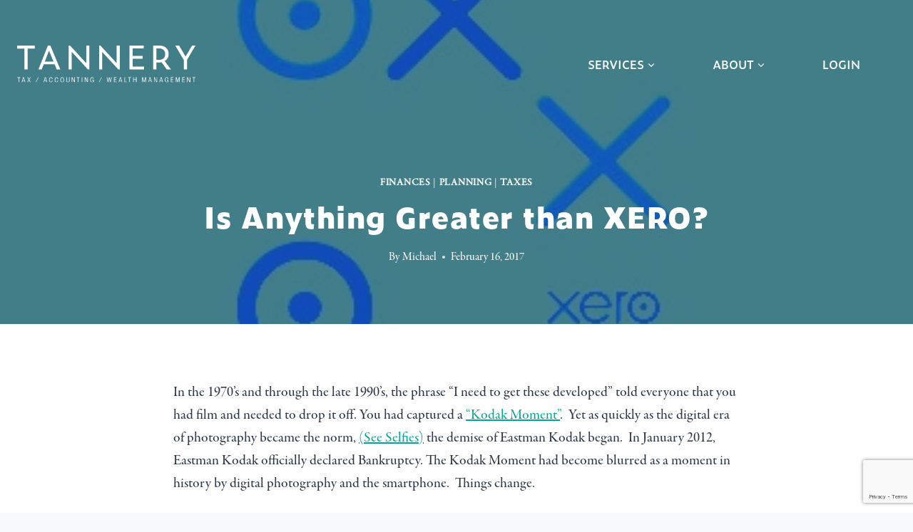

--- FILE ---
content_type: text/html; charset=UTF-8
request_url: https://tannerycompany.com/finances/is-anything-greater-than-xero/
body_size: 29073
content:
<!doctype html>
<html lang="en-US" prefix="og: https://ogp.me/ns#" class="no-js" itemtype="https://schema.org/Blog" itemscope>
<head>
	<meta charset="UTF-8">
	<meta name="viewport" content="width=device-width, initial-scale=1, minimum-scale=1">
	
<!-- Search Engine Optimization by Rank Math PRO - https://rankmath.com/ -->
<title>Is Anything Greater than XERO? - Tannery Company</title>
<meta name="description" content="For nearly three decades I was an avid supporter and user of Quicken and Quickbooks. In the summer of 2016 that came to an abrupt halt. The obvious question should be WHY Change?"/>
<meta name="robots" content="follow, index, max-snippet:-1, max-video-preview:-1, max-image-preview:large"/>
<link rel="canonical" href="https://tannerycompany.com/finances/is-anything-greater-than-xero/" />
<meta property="og:locale" content="en_US" />
<meta property="og:type" content="article" />
<meta property="og:title" content="Is Anything Greater than XERO? - Tannery Company" />
<meta property="og:description" content="For nearly three decades I was an avid supporter and user of Quicken and Quickbooks. In the summer of 2016 that came to an abrupt halt. The obvious question should be WHY Change?" />
<meta property="og:url" content="https://tannerycompany.com/finances/is-anything-greater-than-xero/" />
<meta property="og:site_name" content="Tannery Company" />
<meta property="article:tag" content="Life Planning" />
<meta property="article:tag" content="Quality of Life" />
<meta property="article:section" content="Finances" />
<meta property="og:updated_time" content="2019-10-03T14:01:16-05:00" />
<meta property="og:image" content="https://tannerycompany.com/wp-content/uploads/2017/02/xero.jpg" />
<meta property="og:image:secure_url" content="https://tannerycompany.com/wp-content/uploads/2017/02/xero.jpg" />
<meta property="og:image:width" content="400" />
<meta property="og:image:height" content="300" />
<meta property="og:image:alt" content="Is Anything Greater than XERO?" />
<meta property="og:image:type" content="image/jpeg" />
<meta property="article:published_time" content="2017-02-16T14:57:57-06:00" />
<meta property="article:modified_time" content="2019-10-03T14:01:16-05:00" />
<meta name="twitter:card" content="summary_large_image" />
<meta name="twitter:title" content="Is Anything Greater than XERO? - Tannery Company" />
<meta name="twitter:description" content="For nearly three decades I was an avid supporter and user of Quicken and Quickbooks. In the summer of 2016 that came to an abrupt halt. The obvious question should be WHY Change?" />
<meta name="twitter:image" content="https://tannerycompany.com/wp-content/uploads/2017/02/xero.jpg" />
<meta name="twitter:label1" content="Written by" />
<meta name="twitter:data1" content="Michael" />
<meta name="twitter:label2" content="Time to read" />
<meta name="twitter:data2" content="5 minutes" />
<script type="application/ld+json" class="rank-math-schema-pro">{"@context":"https://schema.org","@graph":[{"@type":"Organization","@id":"https://tannerycompany.com/#organization","name":"Tannery Company","logo":{"@type":"ImageObject","@id":"https://tannerycompany.com/#logo","url":"https://tannerycompany.com/wp-content/uploads/2021/07/company-logo.svg","contentUrl":"https://tannerycompany.com/wp-content/uploads/2021/07/company-logo.svg","caption":"Tannery Company","inLanguage":"en-US","width":"0","height":"0"}},{"@type":"WebSite","@id":"https://tannerycompany.com/#website","url":"https://tannerycompany.com","name":"Tannery Company","publisher":{"@id":"https://tannerycompany.com/#organization"},"inLanguage":"en-US"},{"@type":"ImageObject","@id":"https://tannerycompany.com/wp-content/uploads/2017/02/xero.jpg","url":"https://tannerycompany.com/wp-content/uploads/2017/02/xero.jpg","width":"400","height":"300","inLanguage":"en-US"},{"@type":"BreadcrumbList","@id":"https://tannerycompany.com/finances/is-anything-greater-than-xero/#breadcrumb","itemListElement":[{"@type":"ListItem","position":"1","item":{"@id":"https://tannerycompany.com","name":"Home"}},{"@type":"ListItem","position":"2","item":{"@id":"https://tannerycompany.com/finances/is-anything-greater-than-xero/","name":"Is Anything Greater than XERO?"}}]},{"@type":"WebPage","@id":"https://tannerycompany.com/finances/is-anything-greater-than-xero/#webpage","url":"https://tannerycompany.com/finances/is-anything-greater-than-xero/","name":"Is Anything Greater than XERO? - Tannery Company","datePublished":"2017-02-16T14:57:57-06:00","dateModified":"2019-10-03T14:01:16-05:00","isPartOf":{"@id":"https://tannerycompany.com/#website"},"primaryImageOfPage":{"@id":"https://tannerycompany.com/wp-content/uploads/2017/02/xero.jpg"},"inLanguage":"en-US","breadcrumb":{"@id":"https://tannerycompany.com/finances/is-anything-greater-than-xero/#breadcrumb"}},{"@type":"Person","@id":"https://tannerycompany.com/finances/is-anything-greater-than-xero/#author","name":"Michael","image":{"@type":"ImageObject","@id":"https://secure.gravatar.com/avatar/c2b2fed6130dbc48a057e45f35aae546df2a6181a8b7372470898b66cf1a4ca7?s=96&amp;d=mm&amp;r=g","url":"https://secure.gravatar.com/avatar/c2b2fed6130dbc48a057e45f35aae546df2a6181a8b7372470898b66cf1a4ca7?s=96&amp;d=mm&amp;r=g","caption":"Michael","inLanguage":"en-US"},"worksFor":{"@id":"https://tannerycompany.com/#organization"}},{"@type":"NewsArticle","headline":"Is Anything Greater than XERO? - Tannery Company","datePublished":"2017-02-16T14:57:57-06:00","dateModified":"2019-10-03T14:01:16-05:00","author":{"@id":"https://tannerycompany.com/finances/is-anything-greater-than-xero/#author","name":"Michael"},"publisher":{"@id":"https://tannerycompany.com/#organization"},"description":"For nearly three decades I was an avid supporter and user of Quicken and Quickbooks. In the summer of 2016 that came to an abrupt halt. The obvious question should be WHY Change?","copyrightYear":"2019","copyrightHolder":{"@id":"https://tannerycompany.com/#organization"},"name":"Is Anything Greater than XERO? - Tannery Company","@id":"https://tannerycompany.com/finances/is-anything-greater-than-xero/#richSnippet","isPartOf":{"@id":"https://tannerycompany.com/finances/is-anything-greater-than-xero/#webpage"},"image":{"@id":"https://tannerycompany.com/wp-content/uploads/2017/02/xero.jpg"},"inLanguage":"en-US","mainEntityOfPage":{"@id":"https://tannerycompany.com/finances/is-anything-greater-than-xero/#webpage"}}]}</script>
<!-- /Rank Math WordPress SEO plugin -->

<link rel='dns-prefetch' href='//www.google.com' />
<link rel='dns-prefetch' href='//use.typekit.net' />

<link rel="alternate" type="application/rss+xml" title="Tannery Company &raquo; Feed" href="https://tannerycompany.com/feed/" />
<link rel="alternate" type="application/rss+xml" title="Tannery Company &raquo; Comments Feed" href="https://tannerycompany.com/comments/feed/" />
			<script>document.documentElement.classList.remove( 'no-js' );</script>
			<link rel="alternate" type="application/rss+xml" title="Tannery Company &raquo; Is Anything Greater than XERO? Comments Feed" href="https://tannerycompany.com/finances/is-anything-greater-than-xero/feed/" />
<link rel="alternate" title="oEmbed (JSON)" type="application/json+oembed" href="https://tannerycompany.com/wp-json/oembed/1.0/embed?url=https%3A%2F%2Ftannerycompany.com%2Ffinances%2Fis-anything-greater-than-xero%2F" />
<link rel="alternate" title="oEmbed (XML)" type="text/xml+oembed" href="https://tannerycompany.com/wp-json/oembed/1.0/embed?url=https%3A%2F%2Ftannerycompany.com%2Ffinances%2Fis-anything-greater-than-xero%2F&#038;format=xml" />
<style id='wp-img-auto-sizes-contain-inline-css'>
img:is([sizes=auto i],[sizes^="auto," i]){contain-intrinsic-size:3000px 1500px}
/*# sourceURL=wp-img-auto-sizes-contain-inline-css */
</style>
<link rel='stylesheet' id='kadence-conversions-css' href='https://tannerycompany.com/wp-content/plugins/kadence-conversions/assets/kadence-conversions.css?ver=1.1.4' media='all' />
<style id='kadence-conversions-7163-inline-css'>
.kadence-conversion-wrap.kadence-conversion-7163 .kadence-conversion{box-shadow:0 0 14px 0 rgba(0,0,0,0.2);}.kadence-conversion-wrap.kadence-conversion-7163:not(.kadence-conversion-banner) .kadence-conversion{max-width:700px;}.kadence-conversion-wrap.kadence-conversion-7163.kadence-conversion-banner .kadence-conversion-inner{max-width:700px;}
/*# sourceURL=kadence-conversions-7163-inline-css */
</style>
<style id='wp-emoji-styles-inline-css'>

	img.wp-smiley, img.emoji {
		display: inline !important;
		border: none !important;
		box-shadow: none !important;
		height: 1em !important;
		width: 1em !important;
		margin: 0 0.07em !important;
		vertical-align: -0.1em !important;
		background: none !important;
		padding: 0 !important;
	}
/*# sourceURL=wp-emoji-styles-inline-css */
</style>
<style id='wp-block-library-inline-css'>
:root{--wp-block-synced-color:#7a00df;--wp-block-synced-color--rgb:122,0,223;--wp-bound-block-color:var(--wp-block-synced-color);--wp-editor-canvas-background:#ddd;--wp-admin-theme-color:#007cba;--wp-admin-theme-color--rgb:0,124,186;--wp-admin-theme-color-darker-10:#006ba1;--wp-admin-theme-color-darker-10--rgb:0,107,160.5;--wp-admin-theme-color-darker-20:#005a87;--wp-admin-theme-color-darker-20--rgb:0,90,135;--wp-admin-border-width-focus:2px}@media (min-resolution:192dpi){:root{--wp-admin-border-width-focus:1.5px}}.wp-element-button{cursor:pointer}:root .has-very-light-gray-background-color{background-color:#eee}:root .has-very-dark-gray-background-color{background-color:#313131}:root .has-very-light-gray-color{color:#eee}:root .has-very-dark-gray-color{color:#313131}:root .has-vivid-green-cyan-to-vivid-cyan-blue-gradient-background{background:linear-gradient(135deg,#00d084,#0693e3)}:root .has-purple-crush-gradient-background{background:linear-gradient(135deg,#34e2e4,#4721fb 50%,#ab1dfe)}:root .has-hazy-dawn-gradient-background{background:linear-gradient(135deg,#faaca8,#dad0ec)}:root .has-subdued-olive-gradient-background{background:linear-gradient(135deg,#fafae1,#67a671)}:root .has-atomic-cream-gradient-background{background:linear-gradient(135deg,#fdd79a,#004a59)}:root .has-nightshade-gradient-background{background:linear-gradient(135deg,#330968,#31cdcf)}:root .has-midnight-gradient-background{background:linear-gradient(135deg,#020381,#2874fc)}:root{--wp--preset--font-size--normal:16px;--wp--preset--font-size--huge:42px}.has-regular-font-size{font-size:1em}.has-larger-font-size{font-size:2.625em}.has-normal-font-size{font-size:var(--wp--preset--font-size--normal)}.has-huge-font-size{font-size:var(--wp--preset--font-size--huge)}.has-text-align-center{text-align:center}.has-text-align-left{text-align:left}.has-text-align-right{text-align:right}.has-fit-text{white-space:nowrap!important}#end-resizable-editor-section{display:none}.aligncenter{clear:both}.items-justified-left{justify-content:flex-start}.items-justified-center{justify-content:center}.items-justified-right{justify-content:flex-end}.items-justified-space-between{justify-content:space-between}.screen-reader-text{border:0;clip-path:inset(50%);height:1px;margin:-1px;overflow:hidden;padding:0;position:absolute;width:1px;word-wrap:normal!important}.screen-reader-text:focus{background-color:#ddd;clip-path:none;color:#444;display:block;font-size:1em;height:auto;left:5px;line-height:normal;padding:15px 23px 14px;text-decoration:none;top:5px;width:auto;z-index:100000}html :where(.has-border-color){border-style:solid}html :where([style*=border-top-color]){border-top-style:solid}html :where([style*=border-right-color]){border-right-style:solid}html :where([style*=border-bottom-color]){border-bottom-style:solid}html :where([style*=border-left-color]){border-left-style:solid}html :where([style*=border-width]){border-style:solid}html :where([style*=border-top-width]){border-top-style:solid}html :where([style*=border-right-width]){border-right-style:solid}html :where([style*=border-bottom-width]){border-bottom-style:solid}html :where([style*=border-left-width]){border-left-style:solid}html :where(img[class*=wp-image-]){height:auto;max-width:100%}:where(figure){margin:0 0 1em}html :where(.is-position-sticky){--wp-admin--admin-bar--position-offset:var(--wp-admin--admin-bar--height,0px)}@media screen and (max-width:600px){html :where(.is-position-sticky){--wp-admin--admin-bar--position-offset:0px}}

/*# sourceURL=wp-block-library-inline-css */
</style><style id='wp-block-heading-inline-css'>
h1:where(.wp-block-heading).has-background,h2:where(.wp-block-heading).has-background,h3:where(.wp-block-heading).has-background,h4:where(.wp-block-heading).has-background,h5:where(.wp-block-heading).has-background,h6:where(.wp-block-heading).has-background{padding:1.25em 2.375em}h1.has-text-align-left[style*=writing-mode]:where([style*=vertical-lr]),h1.has-text-align-right[style*=writing-mode]:where([style*=vertical-rl]),h2.has-text-align-left[style*=writing-mode]:where([style*=vertical-lr]),h2.has-text-align-right[style*=writing-mode]:where([style*=vertical-rl]),h3.has-text-align-left[style*=writing-mode]:where([style*=vertical-lr]),h3.has-text-align-right[style*=writing-mode]:where([style*=vertical-rl]),h4.has-text-align-left[style*=writing-mode]:where([style*=vertical-lr]),h4.has-text-align-right[style*=writing-mode]:where([style*=vertical-rl]),h5.has-text-align-left[style*=writing-mode]:where([style*=vertical-lr]),h5.has-text-align-right[style*=writing-mode]:where([style*=vertical-rl]),h6.has-text-align-left[style*=writing-mode]:where([style*=vertical-lr]),h6.has-text-align-right[style*=writing-mode]:where([style*=vertical-rl]){rotate:180deg}
/*# sourceURL=https://tannerycompany.com/wp-includes/blocks/heading/style.min.css */
</style>
<style id='wp-block-paragraph-inline-css'>
.is-small-text{font-size:.875em}.is-regular-text{font-size:1em}.is-large-text{font-size:2.25em}.is-larger-text{font-size:3em}.has-drop-cap:not(:focus):first-letter{float:left;font-size:8.4em;font-style:normal;font-weight:100;line-height:.68;margin:.05em .1em 0 0;text-transform:uppercase}body.rtl .has-drop-cap:not(:focus):first-letter{float:none;margin-left:.1em}p.has-drop-cap.has-background{overflow:hidden}:root :where(p.has-background){padding:1.25em 2.375em}:where(p.has-text-color:not(.has-link-color)) a{color:inherit}p.has-text-align-left[style*="writing-mode:vertical-lr"],p.has-text-align-right[style*="writing-mode:vertical-rl"]{rotate:180deg}
/*# sourceURL=https://tannerycompany.com/wp-includes/blocks/paragraph/style.min.css */
</style>
<style id='global-styles-inline-css'>
:root{--wp--preset--aspect-ratio--square: 1;--wp--preset--aspect-ratio--4-3: 4/3;--wp--preset--aspect-ratio--3-4: 3/4;--wp--preset--aspect-ratio--3-2: 3/2;--wp--preset--aspect-ratio--2-3: 2/3;--wp--preset--aspect-ratio--16-9: 16/9;--wp--preset--aspect-ratio--9-16: 9/16;--wp--preset--color--black: #000000;--wp--preset--color--cyan-bluish-gray: #abb8c3;--wp--preset--color--white: #ffffff;--wp--preset--color--pale-pink: #f78da7;--wp--preset--color--vivid-red: #cf2e2e;--wp--preset--color--luminous-vivid-orange: #ff6900;--wp--preset--color--luminous-vivid-amber: #fcb900;--wp--preset--color--light-green-cyan: #7bdcb5;--wp--preset--color--vivid-green-cyan: #00d084;--wp--preset--color--pale-cyan-blue: #8ed1fc;--wp--preset--color--vivid-cyan-blue: #0693e3;--wp--preset--color--vivid-purple: #9b51e0;--wp--preset--color--theme-palette-1: var(--global-palette1);--wp--preset--color--theme-palette-2: var(--global-palette2);--wp--preset--color--theme-palette-3: var(--global-palette3);--wp--preset--color--theme-palette-4: var(--global-palette4);--wp--preset--color--theme-palette-5: var(--global-palette5);--wp--preset--color--theme-palette-6: var(--global-palette6);--wp--preset--color--theme-palette-7: var(--global-palette7);--wp--preset--color--theme-palette-8: var(--global-palette8);--wp--preset--color--theme-palette-9: var(--global-palette9);--wp--preset--color--theme-palette-10: var(--global-palette10);--wp--preset--color--theme-palette-11: var(--global-palette11);--wp--preset--color--theme-palette-12: var(--global-palette12);--wp--preset--color--theme-palette-13: var(--global-palette13);--wp--preset--color--theme-palette-14: var(--global-palette14);--wp--preset--color--theme-palette-15: var(--global-palette15);--wp--preset--gradient--vivid-cyan-blue-to-vivid-purple: linear-gradient(135deg,rgb(6,147,227) 0%,rgb(155,81,224) 100%);--wp--preset--gradient--light-green-cyan-to-vivid-green-cyan: linear-gradient(135deg,rgb(122,220,180) 0%,rgb(0,208,130) 100%);--wp--preset--gradient--luminous-vivid-amber-to-luminous-vivid-orange: linear-gradient(135deg,rgb(252,185,0) 0%,rgb(255,105,0) 100%);--wp--preset--gradient--luminous-vivid-orange-to-vivid-red: linear-gradient(135deg,rgb(255,105,0) 0%,rgb(207,46,46) 100%);--wp--preset--gradient--very-light-gray-to-cyan-bluish-gray: linear-gradient(135deg,rgb(238,238,238) 0%,rgb(169,184,195) 100%);--wp--preset--gradient--cool-to-warm-spectrum: linear-gradient(135deg,rgb(74,234,220) 0%,rgb(151,120,209) 20%,rgb(207,42,186) 40%,rgb(238,44,130) 60%,rgb(251,105,98) 80%,rgb(254,248,76) 100%);--wp--preset--gradient--blush-light-purple: linear-gradient(135deg,rgb(255,206,236) 0%,rgb(152,150,240) 100%);--wp--preset--gradient--blush-bordeaux: linear-gradient(135deg,rgb(254,205,165) 0%,rgb(254,45,45) 50%,rgb(107,0,62) 100%);--wp--preset--gradient--luminous-dusk: linear-gradient(135deg,rgb(255,203,112) 0%,rgb(199,81,192) 50%,rgb(65,88,208) 100%);--wp--preset--gradient--pale-ocean: linear-gradient(135deg,rgb(255,245,203) 0%,rgb(182,227,212) 50%,rgb(51,167,181) 100%);--wp--preset--gradient--electric-grass: linear-gradient(135deg,rgb(202,248,128) 0%,rgb(113,206,126) 100%);--wp--preset--gradient--midnight: linear-gradient(135deg,rgb(2,3,129) 0%,rgb(40,116,252) 100%);--wp--preset--font-size--small: var(--global-font-size-small);--wp--preset--font-size--medium: var(--global-font-size-medium);--wp--preset--font-size--large: var(--global-font-size-large);--wp--preset--font-size--x-large: 42px;--wp--preset--font-size--larger: var(--global-font-size-larger);--wp--preset--font-size--xxlarge: var(--global-font-size-xxlarge);--wp--preset--spacing--20: 0.44rem;--wp--preset--spacing--30: 0.67rem;--wp--preset--spacing--40: 1rem;--wp--preset--spacing--50: 1.5rem;--wp--preset--spacing--60: 2.25rem;--wp--preset--spacing--70: 3.38rem;--wp--preset--spacing--80: 5.06rem;--wp--preset--shadow--natural: 6px 6px 9px rgba(0, 0, 0, 0.2);--wp--preset--shadow--deep: 12px 12px 50px rgba(0, 0, 0, 0.4);--wp--preset--shadow--sharp: 6px 6px 0px rgba(0, 0, 0, 0.2);--wp--preset--shadow--outlined: 6px 6px 0px -3px rgb(255, 255, 255), 6px 6px rgb(0, 0, 0);--wp--preset--shadow--crisp: 6px 6px 0px rgb(0, 0, 0);}:where(.is-layout-flex){gap: 0.5em;}:where(.is-layout-grid){gap: 0.5em;}body .is-layout-flex{display: flex;}.is-layout-flex{flex-wrap: wrap;align-items: center;}.is-layout-flex > :is(*, div){margin: 0;}body .is-layout-grid{display: grid;}.is-layout-grid > :is(*, div){margin: 0;}:where(.wp-block-columns.is-layout-flex){gap: 2em;}:where(.wp-block-columns.is-layout-grid){gap: 2em;}:where(.wp-block-post-template.is-layout-flex){gap: 1.25em;}:where(.wp-block-post-template.is-layout-grid){gap: 1.25em;}.has-black-color{color: var(--wp--preset--color--black) !important;}.has-cyan-bluish-gray-color{color: var(--wp--preset--color--cyan-bluish-gray) !important;}.has-white-color{color: var(--wp--preset--color--white) !important;}.has-pale-pink-color{color: var(--wp--preset--color--pale-pink) !important;}.has-vivid-red-color{color: var(--wp--preset--color--vivid-red) !important;}.has-luminous-vivid-orange-color{color: var(--wp--preset--color--luminous-vivid-orange) !important;}.has-luminous-vivid-amber-color{color: var(--wp--preset--color--luminous-vivid-amber) !important;}.has-light-green-cyan-color{color: var(--wp--preset--color--light-green-cyan) !important;}.has-vivid-green-cyan-color{color: var(--wp--preset--color--vivid-green-cyan) !important;}.has-pale-cyan-blue-color{color: var(--wp--preset--color--pale-cyan-blue) !important;}.has-vivid-cyan-blue-color{color: var(--wp--preset--color--vivid-cyan-blue) !important;}.has-vivid-purple-color{color: var(--wp--preset--color--vivid-purple) !important;}.has-black-background-color{background-color: var(--wp--preset--color--black) !important;}.has-cyan-bluish-gray-background-color{background-color: var(--wp--preset--color--cyan-bluish-gray) !important;}.has-white-background-color{background-color: var(--wp--preset--color--white) !important;}.has-pale-pink-background-color{background-color: var(--wp--preset--color--pale-pink) !important;}.has-vivid-red-background-color{background-color: var(--wp--preset--color--vivid-red) !important;}.has-luminous-vivid-orange-background-color{background-color: var(--wp--preset--color--luminous-vivid-orange) !important;}.has-luminous-vivid-amber-background-color{background-color: var(--wp--preset--color--luminous-vivid-amber) !important;}.has-light-green-cyan-background-color{background-color: var(--wp--preset--color--light-green-cyan) !important;}.has-vivid-green-cyan-background-color{background-color: var(--wp--preset--color--vivid-green-cyan) !important;}.has-pale-cyan-blue-background-color{background-color: var(--wp--preset--color--pale-cyan-blue) !important;}.has-vivid-cyan-blue-background-color{background-color: var(--wp--preset--color--vivid-cyan-blue) !important;}.has-vivid-purple-background-color{background-color: var(--wp--preset--color--vivid-purple) !important;}.has-black-border-color{border-color: var(--wp--preset--color--black) !important;}.has-cyan-bluish-gray-border-color{border-color: var(--wp--preset--color--cyan-bluish-gray) !important;}.has-white-border-color{border-color: var(--wp--preset--color--white) !important;}.has-pale-pink-border-color{border-color: var(--wp--preset--color--pale-pink) !important;}.has-vivid-red-border-color{border-color: var(--wp--preset--color--vivid-red) !important;}.has-luminous-vivid-orange-border-color{border-color: var(--wp--preset--color--luminous-vivid-orange) !important;}.has-luminous-vivid-amber-border-color{border-color: var(--wp--preset--color--luminous-vivid-amber) !important;}.has-light-green-cyan-border-color{border-color: var(--wp--preset--color--light-green-cyan) !important;}.has-vivid-green-cyan-border-color{border-color: var(--wp--preset--color--vivid-green-cyan) !important;}.has-pale-cyan-blue-border-color{border-color: var(--wp--preset--color--pale-cyan-blue) !important;}.has-vivid-cyan-blue-border-color{border-color: var(--wp--preset--color--vivid-cyan-blue) !important;}.has-vivid-purple-border-color{border-color: var(--wp--preset--color--vivid-purple) !important;}.has-vivid-cyan-blue-to-vivid-purple-gradient-background{background: var(--wp--preset--gradient--vivid-cyan-blue-to-vivid-purple) !important;}.has-light-green-cyan-to-vivid-green-cyan-gradient-background{background: var(--wp--preset--gradient--light-green-cyan-to-vivid-green-cyan) !important;}.has-luminous-vivid-amber-to-luminous-vivid-orange-gradient-background{background: var(--wp--preset--gradient--luminous-vivid-amber-to-luminous-vivid-orange) !important;}.has-luminous-vivid-orange-to-vivid-red-gradient-background{background: var(--wp--preset--gradient--luminous-vivid-orange-to-vivid-red) !important;}.has-very-light-gray-to-cyan-bluish-gray-gradient-background{background: var(--wp--preset--gradient--very-light-gray-to-cyan-bluish-gray) !important;}.has-cool-to-warm-spectrum-gradient-background{background: var(--wp--preset--gradient--cool-to-warm-spectrum) !important;}.has-blush-light-purple-gradient-background{background: var(--wp--preset--gradient--blush-light-purple) !important;}.has-blush-bordeaux-gradient-background{background: var(--wp--preset--gradient--blush-bordeaux) !important;}.has-luminous-dusk-gradient-background{background: var(--wp--preset--gradient--luminous-dusk) !important;}.has-pale-ocean-gradient-background{background: var(--wp--preset--gradient--pale-ocean) !important;}.has-electric-grass-gradient-background{background: var(--wp--preset--gradient--electric-grass) !important;}.has-midnight-gradient-background{background: var(--wp--preset--gradient--midnight) !important;}.has-small-font-size{font-size: var(--wp--preset--font-size--small) !important;}.has-medium-font-size{font-size: var(--wp--preset--font-size--medium) !important;}.has-large-font-size{font-size: var(--wp--preset--font-size--large) !important;}.has-x-large-font-size{font-size: var(--wp--preset--font-size--x-large) !important;}
/*# sourceURL=global-styles-inline-css */
</style>

<style id='classic-theme-styles-inline-css'>
/*! This file is auto-generated */
.wp-block-button__link{color:#fff;background-color:#32373c;border-radius:9999px;box-shadow:none;text-decoration:none;padding:calc(.667em + 2px) calc(1.333em + 2px);font-size:1.125em}.wp-block-file__button{background:#32373c;color:#fff;text-decoration:none}
/*# sourceURL=/wp-includes/css/classic-themes.min.css */
</style>
<link rel='stylesheet' id='widgetopts-styles-css' href='https://tannerycompany.com/wp-content/plugins/widget-options/assets/css/widget-options.css?ver=4.1.3' media='all' />
<link rel='stylesheet' id='b3-advisors-css' href='https://tannerycompany.com/wp-content/themes/b3-advisors/style.css?ver=100' media='all' />
<link rel='stylesheet' id='kadence-global-css' href='https://tannerycompany.com/wp-content/themes/kadence/assets/css/global.min.css?ver=1.4.3' media='all' />
<style id='kadence-global-inline-css'>
/* Kadence Base CSS */
:root{--global-palette1:#00a796;--global-palette2:#135eab;--global-palette3:#3a547c;--global-palette4:#2D3748;--global-palette5:#4A5568;--global-palette6:#999999;--global-palette7:#3a547c;--global-palette8:#F7FAFC;--global-palette9:#ffffff;--global-palette10:oklch(from var(--global-palette1) calc(l + 0.10 * (1 - l)) calc(c * 1.00) calc(h + 180) / 100%);--global-palette11:#13612e;--global-palette12:#1159af;--global-palette13:#b82105;--global-palette14:#f7630c;--global-palette15:#f5a524;--global-palette9rgb:255, 255, 255;--global-palette-highlight:var(--global-palette1);--global-palette-highlight-alt:var(--global-palette2);--global-palette-highlight-alt2:var(--global-palette9);--global-palette-btn-bg:var(--global-palette1);--global-palette-btn-bg-hover:var(--global-palette2);--global-palette-btn:var(--global-palette9);--global-palette-btn-hover:var(--global-palette9);--global-palette-btn-sec-bg:var(--global-palette7);--global-palette-btn-sec-bg-hover:var(--global-palette2);--global-palette-btn-sec:var(--global-palette3);--global-palette-btn-sec-hover:var(--global-palette9);--global-body-font-family:garamond-premier-pro-subhead;--global-heading-font-family:zeitung-micro;--global-primary-nav-font-family:zeitung-micro;--global-fallback-font:sans-serif;--global-display-fallback-font:sans-serif;--global-content-width:1163px;--global-content-wide-width:calc(1163px + 230px);--global-content-narrow-width:842px;--global-content-edge-padding:1.5rem;--global-content-boxed-padding:2rem;--global-calc-content-width:calc(1163px - var(--global-content-edge-padding) - var(--global-content-edge-padding) );--wp--style--global--content-size:var(--global-calc-content-width);}.wp-site-blocks{--global-vw:calc( 100vw - ( 0.5 * var(--scrollbar-offset)));}body{background:var(--global-palette8);}body, input, select, optgroup, textarea{font-style:normal;font-weight:400;font-size:20px;line-height:1.6;font-family:var(--global-body-font-family);color:var(--global-palette4);}.content-bg, body.content-style-unboxed .site{background:var(--global-palette9);}h1,h2,h3,h4,h5,h6{font-family:var(--global-heading-font-family);}h1{font-style:normal;font-weight:800;font-size:40px;line-height:58px;letter-spacing:1.5px;font-family:zeitung-micro;color:var(--global-palette3);}h2{font-style:normal;font-weight:700;font-size:28px;line-height:1.5;letter-spacing:1.5px;font-family:zeitung-micro;color:var(--global-palette3);}h3{font-style:normal;font-weight:700;font-size:24px;line-height:1.5;letter-spacing:1.5px;font-family:zeitung-micro;color:var(--global-palette3);}h4{font-style:normal;font-weight:700;font-size:22px;line-height:1.5;letter-spacing:1.5px;font-family:zeitung-micro;color:var(--global-palette4);}h5{font-style:normal;font-weight:700;font-size:20px;line-height:1.5;letter-spacing:1.5px;font-family:zeitung-micro;color:var(--global-palette4);}h6{font-style:normal;font-weight:700;font-size:18px;line-height:1.5;letter-spacing:1.5px;font-family:zeitung-micro;color:var(--global-palette5);}.entry-hero .kadence-breadcrumbs{max-width:1163px;}.site-container, .site-header-row-layout-contained, .site-footer-row-layout-contained, .entry-hero-layout-contained, .comments-area, .alignfull > .wp-block-cover__inner-container, .alignwide > .wp-block-cover__inner-container{max-width:var(--global-content-width);}.content-width-narrow .content-container.site-container, .content-width-narrow .hero-container.site-container{max-width:var(--global-content-narrow-width);}@media all and (min-width: 1393px){.wp-site-blocks .content-container  .alignwide{margin-left:-115px;margin-right:-115px;width:unset;max-width:unset;}}@media all and (min-width: 1102px){.content-width-narrow .wp-site-blocks .content-container .alignwide{margin-left:-130px;margin-right:-130px;width:unset;max-width:unset;}}.content-style-boxed .wp-site-blocks .entry-content .alignwide{margin-left:calc( -1 * var( --global-content-boxed-padding ) );margin-right:calc( -1 * var( --global-content-boxed-padding ) );}.content-area{margin-top:5rem;margin-bottom:5rem;}@media all and (max-width: 1024px){.content-area{margin-top:3rem;margin-bottom:3rem;}}@media all and (max-width: 767px){.content-area{margin-top:2rem;margin-bottom:2rem;}}@media all and (max-width: 1024px){:root{--global-content-boxed-padding:2rem;}}@media all and (max-width: 767px){:root{--global-content-boxed-padding:1.5rem;}}.entry-content-wrap{padding:2rem;}@media all and (max-width: 1024px){.entry-content-wrap{padding:2rem;}}@media all and (max-width: 767px){.entry-content-wrap{padding:1.5rem;}}.entry.single-entry{box-shadow:0px 15px 15px -10px rgba(0,0,0,0.05);}.entry.loop-entry{box-shadow:0px 15px 15px -10px rgba(0,0,0,0.05);}.loop-entry .entry-content-wrap{padding:2rem;}@media all and (max-width: 1024px){.loop-entry .entry-content-wrap{padding:2rem;}}@media all and (max-width: 767px){.loop-entry .entry-content-wrap{padding:1.5rem;}}button, .button, .wp-block-button__link, input[type="button"], input[type="reset"], input[type="submit"], .fl-button, .elementor-button-wrapper .elementor-button, .wc-block-components-checkout-place-order-button, .wc-block-cart__submit{font-style:normal;font-weight:300;font-size:18px;line-height:1;letter-spacing:1.5px;font-family:zeitung-micro;text-transform:uppercase;border-radius:0px;padding:27px 40px 27px 40px;box-shadow:0px 0px 0px -7px rgba(0,0,0,0);}.wp-block-button.is-style-outline .wp-block-button__link{padding:27px 40px 27px 40px;}button:hover, button:focus, button:active, .button:hover, .button:focus, .button:active, .wp-block-button__link:hover, .wp-block-button__link:focus, .wp-block-button__link:active, input[type="button"]:hover, input[type="button"]:focus, input[type="button"]:active, input[type="reset"]:hover, input[type="reset"]:focus, input[type="reset"]:active, input[type="submit"]:hover, input[type="submit"]:focus, input[type="submit"]:active, .elementor-button-wrapper .elementor-button:hover, .elementor-button-wrapper .elementor-button:focus, .elementor-button-wrapper .elementor-button:active, .wc-block-cart__submit:hover{box-shadow:0px 15px 25px -7px rgba(0,0,0,0.1);}.kb-button.kb-btn-global-outline.kb-btn-global-inherit{padding-top:calc(27px - 2px);padding-right:calc(40px - 2px);padding-bottom:calc(27px - 2px);padding-left:calc(40px - 2px);}button.button-style-secondary, .button.button-style-secondary, .wp-block-button__link.button-style-secondary, input[type="button"].button-style-secondary, input[type="reset"].button-style-secondary, input[type="submit"].button-style-secondary, .fl-button.button-style-secondary, .elementor-button-wrapper .elementor-button.button-style-secondary, .wc-block-components-checkout-place-order-button.button-style-secondary, .wc-block-cart__submit.button-style-secondary{font-style:normal;font-weight:300;font-size:18px;line-height:1;letter-spacing:1.5px;font-family:zeitung-micro;text-transform:uppercase;}@media all and (min-width: 1025px){.transparent-header .entry-hero .entry-hero-container-inner{padding-top:250px;}}@media all and (max-width: 1024px){.mobile-transparent-header .entry-hero .entry-hero-container-inner{padding-top:150px;}}@media all and (max-width: 767px){.mobile-transparent-header .entry-hero .entry-hero-container-inner{padding-top:100px;}}body.single .entry-related{background:var(--global-palette1);}.wp-site-blocks .entry-related h2.entry-related-title{font-style:normal;color:var(--global-palette9);}.wp-site-blocks .post-title h1{font-style:normal;color:var(--global-palette9);}.post-title .entry-taxonomies, .post-title .entry-taxonomies a{color:var(--global-palette9);}.post-title .entry-taxonomies a:hover{color:var(--global-palette1);}.post-title .entry-taxonomies .category-style-pill a{background:var(--global-palette9);}.post-title .entry-taxonomies .category-style-pill a:hover{background:var(--global-palette1);}.post-title .entry-meta{color:var(--global-palette9);}.post-title .entry-meta a:hover{color:var(--global-palette1);}.entry-hero.post-hero-section .entry-header{min-height:275px;}.post-hero-section .hero-section-overlay{background:rgba(19,94,171,0.8);}
/* Kadence Header CSS */
@media all and (max-width: 1024px){.mobile-transparent-header #masthead{position:absolute;left:0px;right:0px;z-index:100;}.kadence-scrollbar-fixer.mobile-transparent-header #masthead{right:var(--scrollbar-offset,0);}.mobile-transparent-header #masthead, .mobile-transparent-header .site-top-header-wrap .site-header-row-container-inner, .mobile-transparent-header .site-main-header-wrap .site-header-row-container-inner, .mobile-transparent-header .site-bottom-header-wrap .site-header-row-container-inner{background:transparent;}.site-header-row-tablet-layout-fullwidth, .site-header-row-tablet-layout-standard{padding:0px;}}@media all and (min-width: 1025px){.transparent-header #masthead{position:absolute;left:0px;right:0px;z-index:100;}.transparent-header.kadence-scrollbar-fixer #masthead{right:var(--scrollbar-offset,0);}.transparent-header #masthead, .transparent-header .site-top-header-wrap .site-header-row-container-inner, .transparent-header .site-main-header-wrap .site-header-row-container-inner, .transparent-header .site-bottom-header-wrap .site-header-row-container-inner{background:transparent;}}.site-branding a.brand img{max-width:250px;}.site-branding a.brand img.svg-logo-image{width:250px;}@media all and (max-width: 767px){.site-branding a.brand img{max-width:175px;}.site-branding a.brand img.svg-logo-image{width:175px;}}.site-branding{padding:0px 0px 0px 0px;}#masthead, #masthead .kadence-sticky-header.item-is-fixed:not(.item-at-start):not(.site-header-row-container):not(.site-main-header-wrap), #masthead .kadence-sticky-header.item-is-fixed:not(.item-at-start) > .site-header-row-container-inner{background:rgba(255,255,255,0);}.site-main-header-wrap .site-header-row-container-inner{background:var(--global-palette2);}.site-main-header-inner-wrap{min-height:250px;}@media all and (max-width: 1024px){.site-main-header-inner-wrap{min-height:150px;}}@media all and (max-width: 767px){.site-main-header-inner-wrap{min-height:100px;}}.header-navigation[class*="header-navigation-style-underline"] .header-menu-container.primary-menu-container>ul>li>a:after{width:calc( 100% - 5em);}.main-navigation .primary-menu-container > ul > li.menu-item > a{padding-left:calc(5em / 2);padding-right:calc(5em / 2);padding-top:0.6em;padding-bottom:0.6em;color:var(--global-palette9);}.main-navigation .primary-menu-container > ul > li.menu-item .dropdown-nav-special-toggle{right:calc(5em / 2);}.main-navigation .primary-menu-container > ul li.menu-item > a{font-style:normal;font-weight:600;font-family:var(--global-primary-nav-font-family);text-transform:uppercase;}.main-navigation .primary-menu-container > ul > li.menu-item > a:hover{color:var(--global-palette9);}.main-navigation .primary-menu-container > ul > li.menu-item.current-menu-item > a{color:var(--global-palette1);}.header-navigation .header-menu-container ul ul.sub-menu, .header-navigation .header-menu-container ul ul.submenu{background:var(--global-palette1);box-shadow:0px 2px 13px 0px rgba(0,0,0,0.1);}.header-navigation .header-menu-container ul ul li.menu-item, .header-menu-container ul.menu > li.kadence-menu-mega-enabled > ul > li.menu-item > a{border-bottom:1px solid rgba(255,255,255,0.1);border-radius:0px 0px 0px 0px;}.header-navigation .header-menu-container ul ul li.menu-item > a{width:200px;padding-top:1em;padding-bottom:1em;color:var(--global-palette8);font-style:normal;font-size:14px;line-height:28px;letter-spacing:0px;}.header-navigation .header-menu-container ul ul li.menu-item > a:hover{color:var(--global-palette9);background:var(--global-palette2);border-radius:0px 0px 0px 0px;}.header-navigation .header-menu-container ul ul li.menu-item.current-menu-item > a{color:var(--global-palette9);background:var(--global-palette3);border-radius:0px 0px 0px 0px;}.mobile-toggle-open-container .menu-toggle-open, .mobile-toggle-open-container .menu-toggle-open:focus{color:var(--global-palette9);padding:0.4em 0.6em 0.4em 0.6em;font-size:14px;}.mobile-toggle-open-container .menu-toggle-open.menu-toggle-style-bordered{border:1px solid currentColor;}.mobile-toggle-open-container .menu-toggle-open .menu-toggle-icon{font-size:32px;}.mobile-toggle-open-container .menu-toggle-open:hover, .mobile-toggle-open-container .menu-toggle-open:focus-visible{color:var(--global-palette2);}.mobile-navigation ul li{font-style:normal;font-size:16px;}.mobile-navigation ul li a{padding-top:1em;padding-bottom:1em;}.mobile-navigation ul li > a, .mobile-navigation ul li.menu-item-has-children > .drawer-nav-drop-wrap{color:var(--global-palette8);}.mobile-navigation ul li.current-menu-item > a, .mobile-navigation ul li.current-menu-item.menu-item-has-children > .drawer-nav-drop-wrap{color:var(--global-palette-highlight);}.mobile-navigation ul li.menu-item-has-children .drawer-nav-drop-wrap, .mobile-navigation ul li:not(.menu-item-has-children) a{border-bottom:1px solid rgba(255,255,255,0.1);}.mobile-navigation:not(.drawer-navigation-parent-toggle-true) ul li.menu-item-has-children .drawer-nav-drop-wrap button{border-left:1px solid rgba(255,255,255,0.1);}#mobile-drawer .drawer-inner, #mobile-drawer.popup-drawer-layout-fullwidth.popup-drawer-animation-slice .pop-portion-bg, #mobile-drawer.popup-drawer-layout-fullwidth.popup-drawer-animation-slice.pop-animated.show-drawer .drawer-inner{background:rgba(19,94,171,0.9);}#mobile-drawer .drawer-header .drawer-toggle{padding:0.6em 0.15em 0.6em 0.15em;font-size:24px;}#mobile-drawer .drawer-header .drawer-toggle, #mobile-drawer .drawer-header .drawer-toggle:focus{color:var(--global-palette9);}#mobile-drawer .drawer-header .drawer-toggle:hover, #mobile-drawer .drawer-header .drawer-toggle:focus:hover{color:var(--global-palette1);}
/* Kadence Footer CSS */
.site-middle-footer-wrap .site-footer-row-container-inner{font-style:normal;font-size:14px;line-height:15px;color:var(--global-palette6);}.site-middle-footer-inner-wrap{padding-top:30px;padding-bottom:15px;grid-column-gap:30px;grid-row-gap:30px;}.site-middle-footer-inner-wrap .widget{margin-bottom:30px;}.site-middle-footer-inner-wrap .site-footer-section:not(:last-child):after{right:calc(-30px / 2);}.site-top-footer-wrap .site-footer-row-container-inner{font-style:normal;font-weight:300;font-size:17px;line-height:26px;font-family:zeitung-micro;text-transform:uppercase;color:var(--global-palette3);}.site-footer .site-top-footer-wrap a:not(.button):not(.wp-block-button__link):not(.wp-element-button){color:var(--global-palette3);}.site-footer .site-top-footer-wrap a:not(.button):not(.wp-block-button__link):not(.wp-element-button):hover{color:var(--global-palette3);}.site-top-footer-inner-wrap{padding-top:60px;padding-bottom:15px;grid-column-gap:40px;grid-row-gap:40px;}.site-top-footer-inner-wrap .widget{margin-bottom:30px;}.site-top-footer-inner-wrap .site-footer-section:not(:last-child):after{right:calc(-40px / 2);}.site-bottom-footer-wrap .site-footer-row-container-inner{font-style:normal;font-size:14px;line-height:15px;color:var(--global-palette6);}.site-bottom-footer-inner-wrap{min-height:0px;padding-top:15px;padding-bottom:30px;grid-column-gap:30px;}.site-bottom-footer-inner-wrap .widget{margin-bottom:30px;}.site-bottom-footer-inner-wrap .site-footer-section:not(:last-child):after{right:calc(-30px / 2);}
/* Kadence Dynamic CSS */
.content-title-style-above .post-hero-section .entry-hero-container-inner{background-image:url('https://tannerycompany.com/wp-content/uploads/2017/02/xero.jpg');background-repeat:no-repeat;background-position:center center;background-size:cover;background-attachment:scroll;}
/* Kadence Pro Header CSS */
.header-navigation-dropdown-direction-left ul ul.submenu, .header-navigation-dropdown-direction-left ul ul.sub-menu{right:0px;left:auto;}.rtl .header-navigation-dropdown-direction-right ul ul.submenu, .rtl .header-navigation-dropdown-direction-right ul ul.sub-menu{left:0px;right:auto;}.header-account-button .nav-drop-title-wrap > .kadence-svg-iconset, .header-account-button > .kadence-svg-iconset{font-size:1.2em;}.site-header-item .header-account-button .nav-drop-title-wrap, .site-header-item .header-account-wrap > .header-account-button{display:flex;align-items:center;}.header-account-style-icon_label .header-account-label{padding-left:5px;}.header-account-style-label_icon .header-account-label{padding-right:5px;}.site-header-item .header-account-wrap .header-account-button{text-decoration:none;box-shadow:none;color:inherit;background:transparent;padding:0.6em 0em 0.6em 0em;}.header-mobile-account-wrap .header-account-button .nav-drop-title-wrap > .kadence-svg-iconset, .header-mobile-account-wrap .header-account-button > .kadence-svg-iconset{font-size:1.2em;}.header-mobile-account-wrap .header-account-button .nav-drop-title-wrap, .header-mobile-account-wrap > .header-account-button{display:flex;align-items:center;}.header-mobile-account-wrap.header-account-style-icon_label .header-account-label{padding-left:5px;}.header-mobile-account-wrap.header-account-style-label_icon .header-account-label{padding-right:5px;}.header-mobile-account-wrap .header-account-button{text-decoration:none;box-shadow:none;color:inherit;background:transparent;padding:0.6em 0em 0.6em 0em;}#login-drawer .drawer-inner .drawer-content{display:flex;justify-content:center;align-items:center;position:absolute;top:0px;bottom:0px;left:0px;right:0px;padding:0px;}#loginform p label{display:block;}#login-drawer #loginform{width:100%;}#login-drawer #loginform input{width:100%;}#login-drawer #loginform input[type="checkbox"]{width:auto;}#login-drawer .drawer-inner .drawer-header{position:relative;z-index:100;}#login-drawer .drawer-content_inner.widget_login_form_inner{padding:2em;width:100%;max-width:350px;border-radius:.25rem;background:var(--global-palette9);color:var(--global-palette4);}#login-drawer .lost_password a{color:var(--global-palette6);}#login-drawer .lost_password, #login-drawer .register-field{text-align:center;}#login-drawer .widget_login_form_inner p{margin-top:1.2em;margin-bottom:0em;}#login-drawer .widget_login_form_inner p:first-child{margin-top:0em;}#login-drawer .widget_login_form_inner label{margin-bottom:0.5em;}#login-drawer hr.register-divider{margin:1.2em 0;border-width:1px;}#login-drawer .register-field{font-size:90%;}@media all and (min-width: 1025px){#login-drawer hr.register-divider.hide-desktop{display:none;}#login-drawer p.register-field.hide-desktop{display:none;}}@media all and (max-width: 1024px){#login-drawer hr.register-divider.hide-mobile{display:none;}#login-drawer p.register-field.hide-mobile{display:none;}}@media all and (max-width: 767px){#login-drawer hr.register-divider.hide-mobile{display:none;}#login-drawer p.register-field.hide-mobile{display:none;}}.tertiary-navigation .tertiary-menu-container > ul > li.menu-item > a{padding-left:calc(1.2em / 2);padding-right:calc(1.2em / 2);padding-top:0.6em;padding-bottom:0.6em;color:var(--global-palette5);}.tertiary-navigation .tertiary-menu-container > ul > li.menu-item > a:hover{color:var(--global-palette-highlight);}.tertiary-navigation .tertiary-menu-container > ul > li.menu-item.current-menu-item > a{color:var(--global-palette3);}.header-navigation[class*="header-navigation-style-underline"] .header-menu-container.tertiary-menu-container>ul>li>a:after{width:calc( 100% - 1.2em);}.quaternary-navigation .quaternary-menu-container > ul > li.menu-item > a{padding-left:calc(1.2em / 2);padding-right:calc(1.2em / 2);padding-top:0.6em;padding-bottom:0.6em;color:var(--global-palette5);}.quaternary-navigation .quaternary-menu-container > ul > li.menu-item > a:hover{color:var(--global-palette-highlight);}.quaternary-navigation .quaternary-menu-container > ul > li.menu-item.current-menu-item > a{color:var(--global-palette3);}.header-navigation[class*="header-navigation-style-underline"] .header-menu-container.quaternary-menu-container>ul>li>a:after{width:calc( 100% - 1.2em);}#main-header .header-divider{border-right:1px solid var(--global-palette6);height:50%;}#main-header .header-divider2{border-right:1px solid var(--global-palette6);height:50%;}#main-header .header-divider3{border-right:1px solid var(--global-palette6);height:50%;}#mobile-header .header-mobile-divider, #mobile-drawer .header-mobile-divider{border-right:1px solid var(--global-palette6);height:50%;}#mobile-drawer .header-mobile-divider{border-top:1px solid var(--global-palette6);width:50%;}#mobile-header .header-mobile-divider2{border-right:1px solid var(--global-palette6);height:50%;}#mobile-drawer .header-mobile-divider2{border-top:1px solid var(--global-palette6);width:50%;}.header-item-search-bar form ::-webkit-input-placeholder{color:currentColor;opacity:0.5;}.header-item-search-bar form ::placeholder{color:currentColor;opacity:0.5;}.header-search-bar form{max-width:100%;width:240px;}.header-mobile-search-bar form{max-width:calc(100vw - var(--global-sm-spacing) - var(--global-sm-spacing));width:240px;}.header-widget-lstyle-normal .header-widget-area-inner a:not(.button){text-decoration:underline;}#main-header .header-widget1{margin:0px 0px 0px 0px;}.element-contact-inner-wrap{display:flex;flex-wrap:wrap;align-items:center;margin-top:-0.6em;margin-left:calc(-0.6em / 2);margin-right:calc(-0.6em / 2);}.element-contact-inner-wrap .header-contact-item{display:inline-flex;flex-wrap:wrap;align-items:center;margin-top:0.6em;margin-left:calc(0.6em / 2);margin-right:calc(0.6em / 2);}.element-contact-inner-wrap .header-contact-item .kadence-svg-iconset{font-size:1em;}.header-contact-item img{display:inline-block;}.header-contact-item .contact-label{margin-left:0.3em;}.rtl .header-contact-item .contact-label{margin-right:0.3em;margin-left:0px;}.header-mobile-contact-wrap .element-contact-inner-wrap{display:flex;flex-wrap:wrap;align-items:center;margin-top:-0.6em;margin-left:calc(-0.6em / 2);margin-right:calc(-0.6em / 2);}.header-mobile-contact-wrap .element-contact-inner-wrap .header-contact-item{display:inline-flex;flex-wrap:wrap;align-items:center;margin-top:0.6em;margin-left:calc(0.6em / 2);margin-right:calc(0.6em / 2);}.header-mobile-contact-wrap .element-contact-inner-wrap .header-contact-item .kadence-svg-iconset{font-size:1em;}#main-header .header-button2{box-shadow:0px 0px 0px -7px rgba(0,0,0,0);}#main-header .header-button2:hover{box-shadow:0px 15px 25px -7px rgba(0,0,0,0.1);}.mobile-header-button2-wrap .mobile-header-button-inner-wrap .mobile-header-button2{border:2px none transparent;box-shadow:0px 0px 0px -7px rgba(0,0,0,0);}.mobile-header-button2-wrap .mobile-header-button-inner-wrap .mobile-header-button2:hover{box-shadow:0px 15px 25px -7px rgba(0,0,0,0.1);}#widget-drawer.popup-drawer-layout-fullwidth .drawer-content .header-widget2, #widget-drawer.popup-drawer-layout-sidepanel .drawer-inner{max-width:400px;}#widget-drawer.popup-drawer-layout-fullwidth .drawer-content .header-widget2{margin:0 auto;}.widget-toggle-open{display:flex;align-items:center;background:transparent;box-shadow:none;}.widget-toggle-open:hover, .widget-toggle-open:focus{border-color:currentColor;background:transparent;box-shadow:none;}.widget-toggle-open .widget-toggle-icon{display:flex;}.widget-toggle-open .widget-toggle-label{padding-right:5px;}.rtl .widget-toggle-open .widget-toggle-label{padding-left:5px;padding-right:0px;}.widget-toggle-open .widget-toggle-label:empty, .rtl .widget-toggle-open .widget-toggle-label:empty{padding-right:0px;padding-left:0px;}.widget-toggle-open-container .widget-toggle-open{color:var(--global-palette5);padding:0.4em 0.6em 0.4em 0.6em;font-size:14px;}.widget-toggle-open-container .widget-toggle-open.widget-toggle-style-bordered{border:1px solid currentColor;}.widget-toggle-open-container .widget-toggle-open .widget-toggle-icon{font-size:20px;}.widget-toggle-open-container .widget-toggle-open:hover, .widget-toggle-open-container .widget-toggle-open:focus{color:var(--global-palette-highlight);}#widget-drawer .header-widget-2style-normal a:not(.button){text-decoration:underline;}#widget-drawer .header-widget-2style-plain a:not(.button){text-decoration:none;}#widget-drawer .header-widget2 .widget-title{color:var(--global-palette9);}#widget-drawer .header-widget2{color:var(--global-palette8);}#widget-drawer .header-widget2 a:not(.button), #widget-drawer .header-widget2 .drawer-sub-toggle{color:var(--global-palette8);}#widget-drawer .header-widget2 a:not(.button):hover, #widget-drawer .header-widget2 .drawer-sub-toggle:hover{color:var(--global-palette9);}#mobile-secondary-site-navigation ul li{font-size:14px;}#mobile-secondary-site-navigation ul li a{padding-top:1em;padding-bottom:1em;}#mobile-secondary-site-navigation ul li > a, #mobile-secondary-site-navigation ul li.menu-item-has-children > .drawer-nav-drop-wrap{color:var(--global-palette8);}#mobile-secondary-site-navigation ul li.current-menu-item > a, #mobile-secondary-site-navigation ul li.current-menu-item.menu-item-has-children > .drawer-nav-drop-wrap{color:var(--global-palette-highlight);}#mobile-secondary-site-navigation ul li.menu-item-has-children .drawer-nav-drop-wrap, #mobile-secondary-site-navigation ul li:not(.menu-item-has-children) a{border-bottom:1px solid rgba(255,255,255,0.1);}#mobile-secondary-site-navigation:not(.drawer-navigation-parent-toggle-true) ul li.menu-item-has-children .drawer-nav-drop-wrap button{border-left:1px solid rgba(255,255,255,0.1);}
/*# sourceURL=kadence-global-inline-css */
</style>
<link rel='stylesheet' id='kadence-header-css' href='https://tannerycompany.com/wp-content/themes/kadence/assets/css/header.min.css?ver=1.4.3' media='all' />
<link rel='stylesheet' id='kadence-content-css' href='https://tannerycompany.com/wp-content/themes/kadence/assets/css/content.min.css?ver=1.4.3' media='all' />
<link rel='stylesheet' id='kadence-comments-css' href='https://tannerycompany.com/wp-content/themes/kadence/assets/css/comments.min.css?ver=1.4.3' media='all' />
<link rel='stylesheet' id='kadence-related-posts-css' href='https://tannerycompany.com/wp-content/themes/kadence/assets/css/related-posts.min.css?ver=1.4.3' media='all' />
<link rel='stylesheet' id='kad-splide-css' href='https://tannerycompany.com/wp-content/themes/kadence/assets/css/kadence-splide.min.css?ver=1.4.3' media='all' />
<link rel='stylesheet' id='kadence-footer-css' href='https://tannerycompany.com/wp-content/themes/kadence/assets/css/footer.min.css?ver=1.4.3' media='all' />
<link rel='stylesheet' id='custom-typekit-5372-css' href='https://use.typekit.net/are3hhm.css?ver=1.1.5' media='all' />
<link rel='stylesheet' id='custom-typekit-5371-css' href='https://use.typekit.net/are3hhm.css?ver=1.1.5' media='all' />
<link rel='stylesheet' id='kadence-rankmath-css' href='https://tannerycompany.com/wp-content/themes/kadence/assets/css/rankmath.min.css?ver=1.4.3' media='all' />
<style id='kadence-blocks-global-variables-inline-css'>
:root {--global-kb-font-size-sm:clamp(0.8rem, 0.73rem + 0.217vw, 0.9rem);--global-kb-font-size-md:clamp(1.1rem, 0.995rem + 0.326vw, 1.25rem);--global-kb-font-size-lg:clamp(1.75rem, 1.576rem + 0.543vw, 2rem);--global-kb-font-size-xl:clamp(2.25rem, 1.728rem + 1.63vw, 3rem);--global-kb-font-size-xxl:clamp(2.5rem, 1.456rem + 3.26vw, 4rem);--global-kb-font-size-xxxl:clamp(2.75rem, 0.489rem + 7.065vw, 6rem);}
/*# sourceURL=kadence-blocks-global-variables-inline-css */
</style>
<link rel="https://api.w.org/" href="https://tannerycompany.com/wp-json/" /><link rel="alternate" title="JSON" type="application/json" href="https://tannerycompany.com/wp-json/wp/v2/posts/3363" /><link rel="EditURI" type="application/rsd+xml" title="RSD" href="https://tannerycompany.com/xmlrpc.php?rsd" />
<meta name="generator" content="WordPress 6.9" />
<link rel='shortlink' href='https://tannerycompany.com/?p=3363' />

<!-- Meta Pixel Code -->
<script type='text/javascript'>
!function(f,b,e,v,n,t,s){if(f.fbq)return;n=f.fbq=function(){n.callMethod?
n.callMethod.apply(n,arguments):n.queue.push(arguments)};if(!f._fbq)f._fbq=n;
n.push=n;n.loaded=!0;n.version='2.0';n.queue=[];t=b.createElement(e);t.async=!0;
t.src=v;s=b.getElementsByTagName(e)[0];s.parentNode.insertBefore(t,s)}(window,
document,'script','https://connect.facebook.net/en_US/fbevents.js');
</script>
<!-- End Meta Pixel Code -->
<script type='text/javascript'>var url = window.location.origin + '?ob=open-bridge';
            fbq('set', 'openbridge', '784585905745336', url);
fbq('init', '784585905745336', {}, {
    "agent": "wordpress-6.9-4.1.5"
})</script><script type='text/javascript'>
    fbq('track', 'PageView', []);
  </script><!-- Start of HubSpot Embed Code -->
<script type="text/javascript" id="hs-script-loader" async defer src="//js-na2.hs-scripts.com/243459872.js"></script>
<!-- End of HubSpot Embed Code --><link rel="icon" href="https://tannerycompany.com/wp-content/uploads/2021/08/favicon.svg" sizes="32x32" />
<link rel="icon" href="https://tannerycompany.com/wp-content/uploads/2021/08/favicon.svg" sizes="192x192" />
<link rel="apple-touch-icon" href="https://tannerycompany.com/wp-content/uploads/2021/08/favicon.svg" />
<meta name="msapplication-TileImage" content="https://tannerycompany.com/wp-content/uploads/2021/08/favicon.svg" />
		<style id="wp-custom-css">
			#post-6625 {margin: 100px 0 !important;}

#primary-menu {font-size: 16px !important;}

.postid-6652 mark{background-color: rgb(255 255 0) !important;}

.site-header-wrap .wp-block-kadence-modal .kt-blocks-modal-link {
	margin-top:	0 !important ;
}

@media (min-width: 767px) {
    #gform_fields_2 {
        padding: 0px;
    }
}

#gform_wrapper_2 {
	background: transparent;
		padding: 0;
}

@media (min-width: 768px) {
.footer-solution .inner-colum-2::after,
.footer-solution .kadence-column7421_5b3ec1-53::after {
	background: url(https://tannerycompany.com/wp-content/uploads/2021/07/arrow-1.svg) right bottom no-repeat;
	content: '';
        position: absolute;
        left: 42%;
        top: 45%;
        z-index: 2;
        width: 70px;
        height: 25%;
	transform: rotateX(0deg);
transform: rotateY(180deg);

}
	
}

[data-hsfc-id=Renderer] .hsfc-Step .hsfc-Step__Content {	padding: 0 !important;
}

[data-hsfc-id=Renderer] .hsfc-FieldLabel {
	text-transform: uppercase !important;
	    display: inline-block;
    font-size: 16px !important;
    font-weight: 700;
    margin-bottom: 8px;
    padding: 0;
	  font-family: zeitung-micro !important;
	    color: var(--global-palette1) !important;


}


[data-hsfc-id=Renderer] .hsfc-TextInput {
	-webkit-appearance: none;
    color: var(--global-palette5);
    border: 1px solid var(--global-gray-400) !important;
    border-radius: 3px !important;
    padding: .4em .5em;
    max-width: 100%;
    background: var(--global-palette9) !important;
    box-shadow: 0px 0px 0px -7px rgba(0, 0, 0, 0) !important;
	    font-size: 15px !important;
padding: 8px !important;
}



[data-hsfc-id=Renderer] .hsfc-Button {
	
	line-height: 1.5 !important;
    font-style: normal;
    font-weight: 300 !important;
    font-size: 18px !important;
    line-height: 1 !important;
    letter-spacing: 1.5px !important;
    font-family: zeitung-micro !important;
    text-transform: uppercase;
    border-radius: 0px !important;
    padding: 27px 40px 27px 40px !important;
    box-shadow: 0px 0px 0px -7px rgba(0, 0, 0, 0) !important;
	background: var(--global-palette-btn-bg) !important;
    color: var(--global-palette-btn);
	
}

[data-hsfc-id=Renderer] .hsfc-Button:not([disabled]):hover {
	box-shadow: 0px 15px 25px -7px rgba(0, 0, 0, 0.1) !important;
    color: var(--global-palette-btn-hover) !important;
    background: var(--global-palette-btn-bg-hover) !important;
	    transform: translateY(0px) !important;
	

}

[data-hsfc-id=Renderer] .hsfc-NavigationRow__Buttons:has(>*:only-child) {
	justify-content: flex-start !important;
}		</style>
		<noscript><style id="rocket-lazyload-nojs-css">.rll-youtube-player, [data-lazy-src]{display:none !important;}</style></noscript><meta name="generator" content="AccelerateWP 3.20.0.3-1.1-32" data-wpr-features="wpr_lazyload_images wpr_preload_links wpr_desktop" /></head>

<body class="wp-singular post-template-default single single-post postid-3363 single-format-standard wp-custom-logo wp-embed-responsive wp-theme-kadence wp-child-theme-b3-advisors footer-on-bottom hide-focus-outline link-style-standard content-title-style-above content-width-narrow content-style-unboxed content-vertical-padding-show transparent-header mobile-transparent-header">

<!-- Meta Pixel Code -->
<noscript>
<img height="1" width="1" style="display:none" alt="fbpx"
src="https://www.facebook.com/tr?id=784585905745336&ev=PageView&noscript=1" />
</noscript>
<!-- End Meta Pixel Code -->
<div data-rocket-location-hash="9123279c435388da595274f0980df8c6" id="wrapper" class="site wp-site-blocks">
			<a class="skip-link screen-reader-text scroll-ignore" href="#main">Skip to content</a>
		<header data-rocket-location-hash="3a56c00a3bb88240211528a1e7c37130" id="masthead" class="site-header" role="banner" itemtype="https://schema.org/WPHeader" itemscope>
	<div data-rocket-location-hash="72c5022f292dd27ae452809bfb9ebe78" id="main-header" class="site-header-wrap">
		<div class="site-header-inner-wrap">
			<div class="site-header-upper-wrap">
				<div class="site-header-upper-inner-wrap">
					<div class="site-main-header-wrap site-header-row-container site-header-focus-item site-header-row-layout-fullwidth" data-section="kadence_customizer_header_main">
	<div class="site-header-row-container-inner">
				<div class="site-container">
			<div class="site-main-header-inner-wrap site-header-row site-header-row-has-sides site-header-row-no-center">
									<div class="site-header-main-section-left site-header-section site-header-section-left">
						<div class="site-header-item site-header-focus-item" data-section="title_tagline">
	<div class="site-branding branding-layout-standard site-brand-logo-only"><a class="brand has-logo-image" href="https://tannerycompany.com/" rel="home"><img width="1" height="1" src="data:image/svg+xml,%3Csvg%20xmlns='http://www.w3.org/2000/svg'%20viewBox='0%200%201%201'%3E%3C/svg%3E" class="custom-logo svg-logo-image" alt="Tannery Company" decoding="async" data-lazy-src="https://tannerycompany.com/wp-content/uploads/2021/07/logo.svg" /><noscript><img width="1" height="1" src="https://tannerycompany.com/wp-content/uploads/2021/07/logo.svg" class="custom-logo svg-logo-image" alt="Tannery Company" decoding="async" /></noscript></a></div></div><!-- data-section="title_tagline" -->
					</div>
																	<div class="site-header-main-section-right site-header-section site-header-section-right">
						<div class="site-header-item site-header-focus-item site-header-item-main-navigation header-navigation-layout-stretch-false header-navigation-layout-fill-stretch-false" data-section="kadence_customizer_primary_navigation">
		<nav id="site-navigation" class="main-navigation header-navigation hover-to-open nav--toggle-sub header-navigation-style-standard header-navigation-dropdown-animation-none" role="navigation" aria-label="Primary">
			<div class="primary-menu-container header-menu-container">
	<ul id="primary-menu" class="menu"><li id="menu-item-5394" class="menu-item menu-item-type-custom menu-item-object-custom menu-item-has-children menu-item-5394"><a href="#"><span class="nav-drop-title-wrap">Services<span class="dropdown-nav-toggle"><span class="kadence-svg-iconset svg-baseline"><svg aria-hidden="true" class="kadence-svg-icon kadence-arrow-down-svg" fill="currentColor" version="1.1" xmlns="http://www.w3.org/2000/svg" width="24" height="24" viewBox="0 0 24 24"><title>Expand</title><path d="M5.293 9.707l6 6c0.391 0.391 1.024 0.391 1.414 0l6-6c0.391-0.391 0.391-1.024 0-1.414s-1.024-0.391-1.414 0l-5.293 5.293-5.293-5.293c-0.391-0.391-1.024-0.391-1.414 0s-0.391 1.024 0 1.414z"></path>
				</svg></span></span></span></a>
<ul class="sub-menu">
	<li id="menu-item-5913" class="menu-item menu-item-type-post_type menu-item-object-page menu-item-5913"><a href="https://tannerycompany.com/tax/">Tax</a></li>
	<li id="menu-item-5912" class="menu-item menu-item-type-post_type menu-item-object-page menu-item-5912"><a href="https://tannerycompany.com/accounting/">Accounting</a></li>
	<li id="menu-item-5914" class="menu-item menu-item-type-post_type menu-item-object-page menu-item-5914"><a href="https://tannerycompany.com/wealth-management/">Wealth Management</a></li>
	<li id="menu-item-5911" class="menu-item menu-item-type-post_type menu-item-object-page menu-item-5911"><a href="https://tannerycompany.com/women-in-marital-transition/">Women in Marital Transition</a></li>
</ul>
</li>
<li id="menu-item-7651" class="menu-item menu-item-type-custom menu-item-object-custom menu-item-has-children menu-item-7651"><a href="#"><span class="nav-drop-title-wrap">About<span class="dropdown-nav-toggle"><span class="kadence-svg-iconset svg-baseline"><svg aria-hidden="true" class="kadence-svg-icon kadence-arrow-down-svg" fill="currentColor" version="1.1" xmlns="http://www.w3.org/2000/svg" width="24" height="24" viewBox="0 0 24 24"><title>Expand</title><path d="M5.293 9.707l6 6c0.391 0.391 1.024 0.391 1.414 0l6-6c0.391-0.391 0.391-1.024 0-1.414s-1.024-0.391-1.414 0l-5.293 5.293-5.293-5.293c-0.391-0.391-1.024-0.391-1.414 0s-0.391 1.024 0 1.414z"></path>
				</svg></span></span></span></a>
<ul class="sub-menu">
	<li id="menu-item-6213" class="menu-item menu-item-type-post_type menu-item-object-page menu-item-6213"><a href="https://tannerycompany.com/about-us/">Our Team</a></li>
	<li id="menu-item-7211" class="menu-item menu-item-type-post_type menu-item-object-page menu-item-7211"><a href="https://tannerycompany.com/pricing/">Pricing</a></li>
	<li id="menu-item-7208" class="menu-item menu-item-type-post_type menu-item-object-page menu-item-7208"><a href="https://tannerycompany.com/who-we-serve/">Who We Serve</a></li>
</ul>
</li>
<li id="menu-item-6644" class="menu-item menu-item-type-custom menu-item-object-custom menu-item-6644"><a href="https://tannerycompany.com/login/">Login</a></li>
</ul>		</div>
	</nav><!-- #site-navigation -->
	</div><!-- data-section="primary_navigation" -->
<aside class="widget-area site-header-item site-header-focus-item header-widget1 header-widget-lstyle-plain" data-section="sidebar-widgets-header1">
	<div class="header-widget-area-inner site-info-inner">
			</div>
</aside><!-- .header-widget1 -->
					</div>
							</div>
		</div>
	</div>
</div>
				</div>
			</div>
					</div>
	</div>
	
<div data-rocket-location-hash="4141caf32ac986c5205ff6386cda4989" id="mobile-header" class="site-mobile-header-wrap">
	<div class="site-header-inner-wrap">
		<div class="site-header-upper-wrap">
			<div class="site-header-upper-inner-wrap">
			<div class="site-main-header-wrap site-header-focus-item site-header-row-layout-fullwidth site-header-row-tablet-layout-default site-header-row-mobile-layout-default ">
	<div class="site-header-row-container-inner">
		<div class="site-container">
			<div class="site-main-header-inner-wrap site-header-row site-header-row-has-sides site-header-row-no-center">
									<div class="site-header-main-section-left site-header-section site-header-section-left">
						<div class="site-header-item site-header-focus-item" data-section="title_tagline">
	<div class="site-branding mobile-site-branding branding-layout-standard branding-tablet-layout-inherit site-brand-logo-only branding-mobile-layout-inherit"><a class="brand has-logo-image" href="https://tannerycompany.com/" rel="home"><img width="1" height="1" src="data:image/svg+xml,%3Csvg%20xmlns='http://www.w3.org/2000/svg'%20viewBox='0%200%201%201'%3E%3C/svg%3E" class="custom-logo svg-logo-image" alt="Tannery Company" decoding="async" data-lazy-src="https://tannerycompany.com/wp-content/uploads/2021/07/logo.svg" /><noscript><img width="1" height="1" src="https://tannerycompany.com/wp-content/uploads/2021/07/logo.svg" class="custom-logo svg-logo-image" alt="Tannery Company" decoding="async" /></noscript></a></div></div><!-- data-section="title_tagline" -->
					</div>
																	<div class="site-header-main-section-right site-header-section site-header-section-right">
						<div class="site-header-item site-header-focus-item site-header-item-navgation-popup-toggle" data-section="kadence_customizer_mobile_trigger">
		<div class="mobile-toggle-open-container">
						<button id="mobile-toggle" class="menu-toggle-open drawer-toggle menu-toggle-style-default" aria-label="Open menu" data-toggle-target="#mobile-drawer" data-toggle-body-class="showing-popup-drawer-from-right" aria-expanded="false" data-set-focus=".menu-toggle-close"
					>
						<span class="menu-toggle-icon"><span class="kadence-svg-iconset"><svg aria-hidden="true" class="kadence-svg-icon kadence-menu-svg" fill="currentColor" version="1.1" xmlns="http://www.w3.org/2000/svg" width="24" height="24" viewBox="0 0 24 24"><title>Toggle Menu</title><path d="M3 13h18c0.552 0 1-0.448 1-1s-0.448-1-1-1h-18c-0.552 0-1 0.448-1 1s0.448 1 1 1zM3 7h18c0.552 0 1-0.448 1-1s-0.448-1-1-1h-18c-0.552 0-1 0.448-1 1s0.448 1 1 1zM3 19h18c0.552 0 1-0.448 1-1s-0.448-1-1-1h-18c-0.552 0-1 0.448-1 1s0.448 1 1 1z"></path>
				</svg></span></span>
		</button>
	</div>
	</div><!-- data-section="mobile_trigger" -->
					</div>
							</div>
		</div>
	</div>
</div>
			</div>
		</div>
			</div>
</div>
</header><!-- #masthead -->

	<main data-rocket-location-hash="1f14ff54a6cc94d4d2be956aa17c7f4b" id="inner-wrap" class="wrap kt-clear" role="main">
		<section data-rocket-location-hash="d9663b11e019c70021728c8b53180e0e" class="entry-hero post-hero-section entry-hero-layout-standard">
	<div class="entry-hero-container-inner">
		<div class="hero-section-overlay"></div>
		<div class="hero-container site-container">
			<header class="entry-header post-title title-align-center title-tablet-align-inherit title-mobile-align-inherit">
						<div class="entry-taxonomies">
			<span class="category-links term-links category-style-normal">
				<a href="https://tannerycompany.com/category/finances/" rel="tag">Finances</a> | <a href="https://tannerycompany.com/category/planning/" rel="tag">Planning</a> | <a href="https://tannerycompany.com/category/taxes/" rel="tag">Taxes</a>			</span>
		</div><!-- .entry-taxonomies -->
		<h1 class="entry-title">Is Anything Greater than XERO?</h1><div class="entry-meta entry-meta-divider-dot">
	<span class="posted-by"><span class="meta-label">By</span><span class="author vcard"><a class="url fn n" href="https://tannerycompany.com/author/michaeltannery/">Michael</a></span></span>					<span class="posted-on">
						<time class="entry-date published" datetime="2017-02-16T14:57:57-06:00" itemprop="datePublished">February 16, 2017</time><time class="updated" datetime="2019-10-03T14:01:16-05:00" itemprop="dateModified">October 3, 2019</time>					</span>
					</div><!-- .entry-meta -->
			</header><!-- .entry-header -->
		</div>
	</div>
</section><!-- .entry-hero -->
<div data-rocket-location-hash="7679f5203394c0f5292e86516c48b30d" id="primary" class="content-area">
	<div class="content-container site-container">
		<div id="main" class="site-main">
						<div class="content-wrap">
				<article id="post-3363" class="entry content-bg single-entry post-3363 post type-post status-publish format-standard has-post-thumbnail hentry category-finances category-planning category-taxes tag-life-planning tag-quality-of-life">
	<div class="entry-content-wrap">
		
<div class="entry-content single-content">
	<p>In the 1970&#8217;s and through the late 1990&#8217;s, the phrase &#8220;I need to get these developed&#8221; told everyone that you had film and needed to drop it off. You had captured a <a href="http://www.kodakmoments.com/" rel="nofollow noopener" target="_blank">&#8220;Kodak Moment&#8221;</a>.  Yet as quickly as the digital era of photography became the norm, <a href="https://en.wikipedia.org/wiki/Selfie" rel="nofollow noopener" target="_blank">(See Selfies)</a> the demise of Eastman Kodak began.  In January 2012, Eastman Kodak officially declared Bankruptcy. The Kodak Moment had become blurred as a moment in history by digital photography and the smartphone.  Things change.</p>
<p><span id="more-3363"></span></p>
<p>In 1984, I began using Intuit&#8217;s Quicken.  It was the beginning of THE FINANCIAL OLYMPIAN&#x2122;.  A magical moment for keeping track of my personal finances.  All of it was manual entry; however, as a CPA that was trained with a 13 column green work paper, a number 2 pencil and a 10 key calculator this was rocket science.  Soon thereafter Quickbooks for business was introduced and eventually gained an 85% market share of desktop accounting systems.  Quickbooks for the desktop was the gold standard for business accounting systems.  Then came change known as &#8220;The Cloud&#8221;.</p>
<p>In the last decade, we have been introduced to &#8220;the Cloud&#8221; aka having everything accessible no matter where you were or what device you were on.  Quickbooks Online is Intuit&#8217;s answer to being &#8220;in the cloud&#8221;.</p>
<p>What is Quickbooks Online?  It is like having a 2004 Motorola Flip phone.</p>
<p>Sometimes they still even work, yet it is about as friendly and easy to use as an umbrella in a sand storm.  Functional  &#8211; yes.  Does it really work &#8211; NO.  Accountants and business owners like Quickbooks Online about like having a tooth pulled.  Even then the pain is just dulled.  MAC Users &#8211; I have yet to meet one that likes the combination of a MAC and Quickbooks.</p>
<p>For nearly three decades I was an avid supporter and user of Quicken and Quickbooks.  In the summer of 2016 that came to an abrupt halt.  The obvious question should be WHY Change?</p>
<p><strong><u>The CHANGE is XERO</u></strong></p>
<p>XERO is the game changer for accounting professionals and business owners.  Start using XERO and connecting the apps that work for you.  The industries and opportunities are boundless.</p>
<p><strong><u>WHAT IS XERO?</u></strong></p>
<p>Xero is beautiful accounting software hosted in the cloud. That means it’s capable of providing you with anytime, anywhere access to important business financial information. Your data is completely secure even if your computer is stolen or lost. As flexible as it is intuitive, <strong><em> Xero integrates with 500+ business apps.</em></strong>  Customize your Xero experience with specialized software for your business providing an easy-to-use interface that drives greater insight into your daily business.</p>
<p><strong>There’s a lot to love about Xero:</strong></p>
<p><strong>Start up</strong> – whether you are converting from another system or a spreadsheet, Xero will have you up and running in a flash</p>
<p><strong>Simple</strong> – Xero’s intuitive interface and smart design gives every business owner data in a glance</p>
<p><strong>In the Cloud</strong> – instant access to your Xero account from your computer or your smart phone</p>
<p><strong>Real-time</strong> – Xero captures data to give you information at your fingertips</p>
<p><strong>One-stop</strong> – Xero integrates all of your accounts so you can manage them all in one place</p>
<p><strong>Customizable</strong> – design an ecosystem with Xero to fit your business needs not someone else’s</p>
<p><strong>Xero Mobile Accounting App</strong> &#8211; Work while you&#8217;re on the move with the <em><strong>Xero mobile app</strong></em>. Reconcile, send invoices, capture expenses and look up contact details wherever you are.</p>
<p><strong><u>Tannery &amp; Company + XERO</u></strong></p>
<p>We have moved ALL of our clients to XERO and the response is always the same.  WOW, not only does it eliminate many of the repetitive time consuming daily accounting task, it allows us to work with you to go deeper into your financial information.  We look at Key Performance Indicators (KPI&#8217;s) to support you in your business decisions. Working together we can look for opportunities in growing your business and creating your future.</p>
<p><strong><u>WANT TO WORK WITH US?</u></strong></p>
<p>Do we work with your industry?  Well, sometimes it is all about who you know!</p>
<p>These are a few of the industries we work with today and are adding others weekly.</p>
<p><strong>Solo and Small Law Firms</strong> &#8211; Obviously you are a smart person, you thrived in law school and passed the Bar Exam.  Unfortunately, there wasn&#8217;t a class about running the ins and outs of the daily activity of a law firm.  We hear, &#8221; I just want to practice law&#8221; a lot.  We can set up XERO integrated law system with case management and teach you how to succeed.</p>
<p><strong>Professional Services  </strong>&#8211; Of course, we get this, we are Professionals.  Architects, engineers, consultants, and the creative types (Ad Agencies PR Firms) all know that we understand the basic premise.  If you are spending time on non-billable activity then you are losing money.  Want to be more profitable?  Become more efficient.  Work with us and together we can make the difference in your company.</p>
<p><strong>Real Estate &#8211; </strong>This is Dallas/Ft. Worth.  Real Estate makes commerce happen.  Whether you are a commercial real estate firm, a residential real estate broker or a real estate developer, contractor or management company, we can work with you.</p>
<p>No matter if you run a real estate agency or manage properties for clients, real estate accounting can be complex. But it doesn&#8217;t have to be that way.  In all of these roles, well-managed real estate accounting can make all the difference. Mistakes could cost you (or your clients) a lot of money. We have the resources to create an integrated and connected eco-system for your company.  Spend less time about wondering where the money is going and more time focused on being profitable.</p>
<p>Our goal is to free owners and entrepreneurs from the daily operational grind to focus on what they love; creating, solving problems and making an impact on their employees, clients, and community.</p>
<p><strong>Our cloud-based accounting solutions are efficient, exciting, and approachable. Let’s change the way you do business for the better.</strong></p>
<p>Want to know more, then reach out to us.  Email, phone or maybe send a <a href="https://www.youtube.com/watch?v=FAZzCFPcLoo" rel="nofollow noopener" target="_blank">Raven</a>.</p>
<p>Spring is coming or is it already here?</p>
<p>Michael</p>
<p><a href="https://www.yourbestmoneymove.com/is-anything-greater-than-xero/" rel="nofollow noopener" target="_blank"><strong><span style="color: #0000ff">COMMENTS</span></strong></a></p>
<p style="text-align: left"><span style="color: #0000ff"><strong><a style="color: #0000ff" href="http://yourbestmoneymove.us10.list-manage1.com/track/click?u=d0c8df9b3270bd4286598b89f&amp;id=051a480407&amp;e=e0f0d5d80e" rel="nofollow noopener" target="_blank">Click here to schedule an appointment? </a></strong></span></p>
<p style="text-align: left">Michael Tannery CPA CDFA<sup>®</sup> AIF<sup>® </sup>●  CEO<br />
Registered Principal</p>
<p>&nbsp;</p>
</div><!-- .entry-content -->
<footer class="entry-footer">
	<div class="entry-tags">
	<span class="tags-links">
		<span class="tags-label screen-reader-text">
			Post Tags:		</span>
		<a href=https://tannerycompany.com/tag/life-planning/ title="Life Planning" class="tag-link tag-item-life-planning" rel="tag"><span class="tag-hash">#</span>Life Planning</a><a href=https://tannerycompany.com/tag/quality-of-life/ title="Quality of Life" class="tag-link tag-item-quality-of-life" rel="tag"><span class="tag-hash">#</span>Quality of Life</a>	</span>
</div><!-- .entry-tags -->
</footer><!-- .entry-footer -->
	</div>
</article><!-- #post-3363 -->


	<nav class="navigation post-navigation" aria-label="Posts">
		<h2 class="screen-reader-text">Post navigation</h2>
		<div class="nav-links"><div class="nav-previous"><a href="https://tannerycompany.com/life/v-day-is-coming/" rel="prev"><div class="post-navigation-sub"><small><span class="kadence-svg-iconset svg-baseline"><svg aria-hidden="true" class="kadence-svg-icon kadence-arrow-left-alt-svg" fill="currentColor" version="1.1" xmlns="http://www.w3.org/2000/svg" width="29" height="28" viewBox="0 0 29 28"><title>Previous</title><path d="M28 12.5v3c0 0.281-0.219 0.5-0.5 0.5h-19.5v3.5c0 0.203-0.109 0.375-0.297 0.453s-0.391 0.047-0.547-0.078l-6-5.469c-0.094-0.094-0.156-0.219-0.156-0.359v0c0-0.141 0.063-0.281 0.156-0.375l6-5.531c0.156-0.141 0.359-0.172 0.547-0.094 0.172 0.078 0.297 0.25 0.297 0.453v3.5h19.5c0.281 0 0.5 0.219 0.5 0.5z"></path>
				</svg></span>Previous</small></div>V Day is Coming</a></div><div class="nav-next"><a href="https://tannerycompany.com/finances/can-you-spare-some-change/" rel="next"><div class="post-navigation-sub"><small>Next<span class="kadence-svg-iconset svg-baseline"><svg aria-hidden="true" class="kadence-svg-icon kadence-arrow-right-alt-svg" fill="currentColor" version="1.1" xmlns="http://www.w3.org/2000/svg" width="27" height="28" viewBox="0 0 27 28"><title>Continue</title><path d="M27 13.953c0 0.141-0.063 0.281-0.156 0.375l-6 5.531c-0.156 0.141-0.359 0.172-0.547 0.094-0.172-0.078-0.297-0.25-0.297-0.453v-3.5h-19.5c-0.281 0-0.5-0.219-0.5-0.5v-3c0-0.281 0.219-0.5 0.5-0.5h19.5v-3.5c0-0.203 0.109-0.375 0.297-0.453s0.391-0.047 0.547 0.078l6 5.469c0.094 0.094 0.156 0.219 0.156 0.359v0z"></path>
				</svg></span></small></div>Can you spare some change?</a></div></div>
	</nav>		<div class="entry-related alignfull entry-related-style-wide">
			<div class="entry-related-inner content-container site-container">
				<div class="entry-related-inner-content alignwide">
					<h2 class="entry-related-title" id="related-posts-title">Similar Posts</h2>					<div class="entry-related-carousel kadence-slide-init splide" aria-labelledby="related-posts-title" data-columns-xxl="3" data-columns-xl="3" data-columns-md="3" data-columns-sm="2" data-columns-xs="2" data-columns-ss="1" data-slider-anim-speed="400" data-slider-scroll="1" data-slider-dots="true" data-slider-arrows="true" data-slider-hover-pause="false" data-slider-auto="false" data-slider-speed="7000" data-slider-gutter="40" data-slider-loop="true" data-slider-next-label="Next" data-slider-slide-label="Posts" data-slider-prev-label="Previous">
						<div class="splide__track">
							<ul class="splide__list kadence-posts-list grid-cols grid-sm-col-2 grid-lg-col-3">
								<li class="entry-list-item carousel-item splide__slide"><article class="entry content-bg loop-entry post-4808 post type-post status-publish format-standard has-post-thumbnail hentry category-finances category-financial-planning category-life">
			<a aria-hidden="true" tabindex="-1" role="presentation" class="post-thumbnail kadence-thumbnail-ratio-2-3" aria-label="You need to be a 1%er" href="https://tannerycompany.com/life/you-need-to-be-a-1er/">
			<div class="post-thumbnail-inner">
				<picture class="attachment-medium_large size-medium_large wp-post-image" decoding="async" fetchpriority="high">
<source type="image/webp" data-lazy-srcset="https://tannerycompany.com/wp-content/uploads/2019/10/You-need-to-be-a-1-percenter.jpg.webp"/>
<img width="300" height="200" src="data:image/svg+xml,%3Csvg%20xmlns='http://www.w3.org/2000/svg'%20viewBox='0%200%20300%20200'%3E%3C/svg%3E" class="attachment-medium_large size-medium_large wp-post-image" alt="You need to be a 1%er" decoding="async" fetchpriority="high" data-lazy-src="https://tannerycompany.com/wp-content/uploads/2019/10/You-need-to-be-a-1-percenter.jpg"/><noscript><img width="300" height="200" src="https://tannerycompany.com/wp-content/uploads/2019/10/You-need-to-be-a-1-percenter.jpg" class="attachment-medium_large size-medium_large wp-post-image" alt="You need to be a 1%er" decoding="async" fetchpriority="high"/></noscript>
</picture>
			</div>
		</a><!-- .post-thumbnail -->
			<div class="entry-content-wrap">
		<header class="entry-header">

			<div class="entry-taxonomies">
			<span class="category-links term-links category-style-normal">
				<a href="https://tannerycompany.com/category/finances/" class="category-link-finances" rel="tag">Finances</a> | <a href="https://tannerycompany.com/category/financial-planning/" class="category-link-financial-planning" rel="tag">Financial Planning</a> | <a href="https://tannerycompany.com/category/life/" class="category-link-life" rel="tag">Life</a>			</span>
		</div><!-- .entry-taxonomies -->
		<h3 class="entry-title"><a href="https://tannerycompany.com/life/you-need-to-be-a-1er/" rel="bookmark">You need to be a 1%er</a></h3><div class="entry-meta entry-meta-divider-dot">
	<span class="posted-by"><span class="meta-label">By</span><span class="author vcard"><a class="url fn n" href="https://tannerycompany.com/author/dm1n_tnn3rt3/">Michael</a></span></span>					<span class="posted-on">
						<time class="entry-date published" datetime="2019-07-12T13:32:57-05:00" itemprop="datePublished">July 12, 2019</time><time class="updated" datetime="2019-10-09T14:13:27-05:00" itemprop="dateModified">October 9, 2019</time>					</span>
					</div><!-- .entry-meta -->
</header><!-- .entry-header -->
	<div class="entry-summary">
		<p>Being a 1%er is a matter of your life. While death is a certain end to your life, the cost of your healthcare rises as you age and the associated cost impacts your financial quality of life. Getting and staying healthy is the only choice you must make to be a 1%er for life. You&#8230;</p>
	</div><!-- .entry-summary -->
	<footer class="entry-footer">
		<div class="entry-actions">
		<p class="more-link-wrap">
			<a href="https://tannerycompany.com/life/you-need-to-be-a-1er/" class="post-more-link">
				Read More<span class="screen-reader-text"> You need to be a 1%er</span><span class="kadence-svg-iconset svg-baseline"><svg aria-hidden="true" class="kadence-svg-icon kadence-arrow-right-alt-svg" fill="currentColor" version="1.1" xmlns="http://www.w3.org/2000/svg" width="27" height="28" viewBox="0 0 27 28"><title>Continue</title><path d="M27 13.953c0 0.141-0.063 0.281-0.156 0.375l-6 5.531c-0.156 0.141-0.359 0.172-0.547 0.094-0.172-0.078-0.297-0.25-0.297-0.453v-3.5h-19.5c-0.281 0-0.5-0.219-0.5-0.5v-3c0-0.281 0.219-0.5 0.5-0.5h19.5v-3.5c0-0.203 0.109-0.375 0.297-0.453s0.391-0.047 0.547 0.078l6 5.469c0.094 0.094 0.156 0.219 0.156 0.359v0z"></path>
				</svg></span>			</a>
		</p>
	</div><!-- .entry-actions -->
	</footer><!-- .entry-footer -->
	</div>
</article>
</li><li class="entry-list-item carousel-item splide__slide"><article class="entry content-bg loop-entry post-743 post type-post status-publish format-standard hentry category-finances category-financial-planning category-life tag-finances tag-financial-planning tag-life">
		<div class="entry-content-wrap">
		<header class="entry-header">

			<div class="entry-taxonomies">
			<span class="category-links term-links category-style-normal">
				<a href="https://tannerycompany.com/category/finances/" class="category-link-finances" rel="tag">Finances</a> | <a href="https://tannerycompany.com/category/financial-planning/" class="category-link-financial-planning" rel="tag">Financial Planning</a> | <a href="https://tannerycompany.com/category/life/" class="category-link-life" rel="tag">Life</a>			</span>
		</div><!-- .entry-taxonomies -->
		<h3 class="entry-title"><a href="https://tannerycompany.com/life/financial-midsummer-nights-dream-or-nightmare/" rel="bookmark">Financial Midsummer Night&#8217;s Dream, or Nightmare?</a></h3><div class="entry-meta entry-meta-divider-dot">
	<span class="posted-by"><span class="meta-label">By</span><span class="author vcard"><a class="url fn n" href="https://tannerycompany.com/author/michaeltannery/">Michael</a></span></span>					<span class="posted-on">
						<time class="entry-date published" datetime="2014-07-18T07:49:01-05:00" itemprop="datePublished">July 18, 2014</time><time class="updated" datetime="2024-01-12T01:50:19-06:00" itemprop="dateModified">January 12, 2024</time>					</span>
					</div><!-- .entry-meta -->
</header><!-- .entry-header -->
	<div class="entry-summary">
		<p>Just like the lovers in the play, most of our struggle in our financial life is in our head. Why can&#8217;t we get ahead or why can&#8217;t we do the things that our friends do?  Why is our life not like the Facebook friend who is always on vacation or buying the latest fashions? How&#8230;</p>
	</div><!-- .entry-summary -->
	<footer class="entry-footer">
		<div class="entry-actions">
		<p class="more-link-wrap">
			<a href="https://tannerycompany.com/life/financial-midsummer-nights-dream-or-nightmare/" class="post-more-link">
				Read More<span class="screen-reader-text"> Financial Midsummer Night&#8217;s Dream, or Nightmare?</span><span class="kadence-svg-iconset svg-baseline"><svg aria-hidden="true" class="kadence-svg-icon kadence-arrow-right-alt-svg" fill="currentColor" version="1.1" xmlns="http://www.w3.org/2000/svg" width="27" height="28" viewBox="0 0 27 28"><title>Continue</title><path d="M27 13.953c0 0.141-0.063 0.281-0.156 0.375l-6 5.531c-0.156 0.141-0.359 0.172-0.547 0.094-0.172-0.078-0.297-0.25-0.297-0.453v-3.5h-19.5c-0.281 0-0.5-0.219-0.5-0.5v-3c0-0.281 0.219-0.5 0.5-0.5h19.5v-3.5c0-0.203 0.109-0.375 0.297-0.453s0.391-0.047 0.547 0.078l6 5.469c0.094 0.094 0.156 0.219 0.156 0.359v0z"></path>
				</svg></span>			</a>
		</p>
	</div><!-- .entry-actions -->
	</footer><!-- .entry-footer -->
	</div>
</article>
</li><li class="entry-list-item carousel-item splide__slide"><article class="entry content-bg loop-entry post-4856 post type-post status-publish format-standard has-post-thumbnail hentry category-taxes category-finances category-planning">
			<a aria-hidden="true" tabindex="-1" role="presentation" class="post-thumbnail kadence-thumbnail-ratio-2-3" aria-label="Five Plus One = $12,000" href="https://tannerycompany.com/finances/five-plus-one-12000/">
			<div class="post-thumbnail-inner">
				<picture class="attachment-medium_large size-medium_large wp-post-image" decoding="async">
<source type="image/webp" data-lazy-srcset="https://tannerycompany.com/wp-content/uploads/2019/10/Five-Plus-One-12000.jpg.webp 660w, https://tannerycompany.com/wp-content/uploads/2019/10/Five-Plus-One-12000-300x169.jpg.webp 300w, https://tannerycompany.com/wp-content/uploads/2019/10/Five-Plus-One-12000-480x271.jpg.webp 480w" sizes="(max-width: 660px) 100vw, 660px"/>
<img width="660" height="372" src="data:image/svg+xml,%3Csvg%20xmlns='http://www.w3.org/2000/svg'%20viewBox='0%200%20660%20372'%3E%3C/svg%3E" class="attachment-medium_large size-medium_large wp-post-image" alt="Five Plus One = ,000" decoding="async" data-lazy-srcset="https://tannerycompany.com/wp-content/uploads/2019/10/Five-Plus-One-12000.jpg 660w, https://tannerycompany.com/wp-content/uploads/2019/10/Five-Plus-One-12000-300x169.jpg 300w, https://tannerycompany.com/wp-content/uploads/2019/10/Five-Plus-One-12000-480x271.jpg 480w" data-lazy-sizes="(max-width: 660px) 100vw, 660px" data-lazy-src="https://tannerycompany.com/wp-content/uploads/2019/10/Five-Plus-One-12000.jpg"/><noscript><img width="660" height="372" src="https://tannerycompany.com/wp-content/uploads/2019/10/Five-Plus-One-12000.jpg" class="attachment-medium_large size-medium_large wp-post-image" alt="Five Plus One = ,000" decoding="async" srcset="https://tannerycompany.com/wp-content/uploads/2019/10/Five-Plus-One-12000.jpg 660w, https://tannerycompany.com/wp-content/uploads/2019/10/Five-Plus-One-12000-300x169.jpg 300w, https://tannerycompany.com/wp-content/uploads/2019/10/Five-Plus-One-12000-480x271.jpg 480w" sizes="(max-width: 660px) 100vw, 660px"/></noscript>
</picture>
			</div>
		</a><!-- .post-thumbnail -->
			<div class="entry-content-wrap">
		<header class="entry-header">

			<div class="entry-taxonomies">
			<span class="category-links term-links category-style-normal">
				<a href="https://tannerycompany.com/category/taxes/" class="category-link-taxes" rel="tag">Taxes</a> | <a href="https://tannerycompany.com/category/finances/" class="category-link-finances" rel="tag">Finances</a> | <a href="https://tannerycompany.com/category/planning/" class="category-link-planning" rel="tag">Planning</a>			</span>
		</div><!-- .entry-taxonomies -->
		<h3 class="entry-title"><a href="https://tannerycompany.com/finances/five-plus-one-12000/" rel="bookmark">Five Plus One = $12,000</a></h3><div class="entry-meta entry-meta-divider-dot">
	<span class="posted-by"><span class="meta-label">By</span><span class="author vcard"><a class="url fn n" href="https://tannerycompany.com/author/dm1n_tnn3rt3/">Michael</a></span></span>					<span class="posted-on">
						<time class="entry-date published" datetime="2019-03-15T14:51:06-05:00" itemprop="datePublished">March 15, 2019</time><time class="updated" datetime="2019-10-09T14:52:52-05:00" itemprop="dateModified">October 9, 2019</time>					</span>
					</div><!-- .entry-meta -->
</header><!-- .entry-header -->
	<div class="entry-summary">
		<p>We have seen many of you and here are the top 5 questions we are being asked plus a BONUS planning idea for business owners. TOP FIVE QUESTIONS Is my real estate tax, sales tax, and property tax still deductible?  Yes and No.  The “SALT” taxes are limited to a maximum of $10,000. So yes&#8230;</p>
	</div><!-- .entry-summary -->
	<footer class="entry-footer">
		<div class="entry-actions">
		<p class="more-link-wrap">
			<a href="https://tannerycompany.com/finances/five-plus-one-12000/" class="post-more-link">
				Read More<span class="screen-reader-text"> Five Plus One = $12,000</span><span class="kadence-svg-iconset svg-baseline"><svg aria-hidden="true" class="kadence-svg-icon kadence-arrow-right-alt-svg" fill="currentColor" version="1.1" xmlns="http://www.w3.org/2000/svg" width="27" height="28" viewBox="0 0 27 28"><title>Continue</title><path d="M27 13.953c0 0.141-0.063 0.281-0.156 0.375l-6 5.531c-0.156 0.141-0.359 0.172-0.547 0.094-0.172-0.078-0.297-0.25-0.297-0.453v-3.5h-19.5c-0.281 0-0.5-0.219-0.5-0.5v-3c0-0.281 0.219-0.5 0.5-0.5h19.5v-3.5c0-0.203 0.109-0.375 0.297-0.453s0.391-0.047 0.547 0.078l6 5.469c0.094 0.094 0.156 0.219 0.156 0.359v0z"></path>
				</svg></span>			</a>
		</p>
	</div><!-- .entry-actions -->
	</footer><!-- .entry-footer -->
	</div>
</article>
</li><li class="entry-list-item carousel-item splide__slide"><article class="entry content-bg loop-entry post-6596 post type-post status-publish format-standard has-post-thumbnail hentry category-financial-planning category-family category-finances category-planning category-retirement">
			<a aria-hidden="true" tabindex="-1" role="presentation" class="post-thumbnail kadence-thumbnail-ratio-2-3" aria-label="Be Part of the 1%" href="https://tannerycompany.com/finances/be-part-of-the-1/">
			<div class="post-thumbnail-inner">
				<picture class="attachment-medium_large size-medium_large wp-post-image" decoding="async">
<source type="image/webp" data-lazy-srcset="https://tannerycompany.com/wp-content/uploads/2025/04/close-up-of-a-london-homes-exterior-featuring-number-1-on-a-white-column.-17104540-768x1151.jpg.webp 768w, https://tannerycompany.com/wp-content/uploads/2025/04/close-up-of-a-london-homes-exterior-featuring-number-1-on-a-white-column.-17104540-200x300.jpg.webp 200w, https://tannerycompany.com/wp-content/uploads/2025/04/close-up-of-a-london-homes-exterior-featuring-number-1-on-a-white-column.-17104540-683x1024.jpg.webp 683w, https://tannerycompany.com/wp-content/uploads/2025/04/close-up-of-a-london-homes-exterior-featuring-number-1-on-a-white-column.-17104540-1025x1536.jpg.webp 1025w, https://tannerycompany.com/wp-content/uploads/2025/04/close-up-of-a-london-homes-exterior-featuring-number-1-on-a-white-column.-17104540-1366x2048.jpg.webp 1366w, https://tannerycompany.com/wp-content/uploads/2025/04/close-up-of-a-london-homes-exterior-featuring-number-1-on-a-white-column.-17104540-scaled.jpg.webp 1708w" sizes="(max-width: 768px) 100vw, 768px"/>
<img width="768" height="1151" src="data:image/svg+xml,%3Csvg%20xmlns='http://www.w3.org/2000/svg'%20viewBox='0%200%20768%201151'%3E%3C/svg%3E" class="attachment-medium_large size-medium_large wp-post-image" alt="Close-up of a London home&#039;s exterior featuring number 1 on a white column." decoding="async" data-lazy-srcset="https://tannerycompany.com/wp-content/uploads/2025/04/close-up-of-a-london-homes-exterior-featuring-number-1-on-a-white-column.-17104540-768x1151.jpg 768w, https://tannerycompany.com/wp-content/uploads/2025/04/close-up-of-a-london-homes-exterior-featuring-number-1-on-a-white-column.-17104540-200x300.jpg 200w, https://tannerycompany.com/wp-content/uploads/2025/04/close-up-of-a-london-homes-exterior-featuring-number-1-on-a-white-column.-17104540-683x1024.jpg 683w, https://tannerycompany.com/wp-content/uploads/2025/04/close-up-of-a-london-homes-exterior-featuring-number-1-on-a-white-column.-17104540-1025x1536.jpg 1025w, https://tannerycompany.com/wp-content/uploads/2025/04/close-up-of-a-london-homes-exterior-featuring-number-1-on-a-white-column.-17104540-1366x2048.jpg 1366w, https://tannerycompany.com/wp-content/uploads/2025/04/close-up-of-a-london-homes-exterior-featuring-number-1-on-a-white-column.-17104540-scaled.jpg 1708w" data-lazy-sizes="(max-width: 768px) 100vw, 768px" data-lazy-src="https://tannerycompany.com/wp-content/uploads/2025/04/close-up-of-a-london-homes-exterior-featuring-number-1-on-a-white-column.-17104540-768x1151.jpg"/><noscript><img width="768" height="1151" src="https://tannerycompany.com/wp-content/uploads/2025/04/close-up-of-a-london-homes-exterior-featuring-number-1-on-a-white-column.-17104540-768x1151.jpg" class="attachment-medium_large size-medium_large wp-post-image" alt="Close-up of a London home&#039;s exterior featuring number 1 on a white column." decoding="async" srcset="https://tannerycompany.com/wp-content/uploads/2025/04/close-up-of-a-london-homes-exterior-featuring-number-1-on-a-white-column.-17104540-768x1151.jpg 768w, https://tannerycompany.com/wp-content/uploads/2025/04/close-up-of-a-london-homes-exterior-featuring-number-1-on-a-white-column.-17104540-200x300.jpg 200w, https://tannerycompany.com/wp-content/uploads/2025/04/close-up-of-a-london-homes-exterior-featuring-number-1-on-a-white-column.-17104540-683x1024.jpg 683w, https://tannerycompany.com/wp-content/uploads/2025/04/close-up-of-a-london-homes-exterior-featuring-number-1-on-a-white-column.-17104540-1025x1536.jpg 1025w, https://tannerycompany.com/wp-content/uploads/2025/04/close-up-of-a-london-homes-exterior-featuring-number-1-on-a-white-column.-17104540-1366x2048.jpg 1366w, https://tannerycompany.com/wp-content/uploads/2025/04/close-up-of-a-london-homes-exterior-featuring-number-1-on-a-white-column.-17104540-scaled.jpg 1708w" sizes="(max-width: 768px) 100vw, 768px"/></noscript>
</picture>
			</div>
		</a><!-- .post-thumbnail -->
			<div class="entry-content-wrap">
		<header class="entry-header">

			<div class="entry-taxonomies">
			<span class="category-links term-links category-style-normal">
				<a href="https://tannerycompany.com/category/financial-planning/" class="category-link-financial-planning" rel="tag">Financial Planning</a> | <a href="https://tannerycompany.com/category/family/" class="category-link-family" rel="tag">Family</a> | <a href="https://tannerycompany.com/category/finances/" class="category-link-finances" rel="tag">Finances</a> | <a href="https://tannerycompany.com/category/planning/" class="category-link-planning" rel="tag">Planning</a> | <a href="https://tannerycompany.com/category/retirement/" class="category-link-retirement" rel="tag">Retirement</a>			</span>
		</div><!-- .entry-taxonomies -->
		<h3 class="entry-title"><a href="https://tannerycompany.com/finances/be-part-of-the-1/" rel="bookmark">Be Part of the 1%</a></h3><div class="entry-meta entry-meta-divider-dot">
	<span class="posted-by"><span class="meta-label">By</span><span class="author vcard"><a class="url fn n" href="https://tannerycompany.com/author/dm1n_tnn3rt3/">Michael</a></span></span>					<span class="posted-on">
						<time class="entry-date published" datetime="2022-11-21T11:31:36-06:00" itemprop="datePublished">November 21, 2022</time><time class="updated" datetime="2025-04-08T15:14:06-05:00" itemprop="dateModified">April 8, 2025</time>					</span>
					</div><!-- .entry-meta -->
</header><!-- .entry-header -->
	<div class="entry-summary">
		<p>&#8220;Big things come in small packages,&#8221; and the 1% Change is precisely that tiny package. What does a 1% Change do for you? A great example at the highest level is the Professional Golfers Association (PGA. Looking at the top 25 golfers in scoring average, the difference between #1 Rory McIlroy and #25 Billy Horschel&#8230;.</p>
	</div><!-- .entry-summary -->
	<footer class="entry-footer">
		<div class="entry-actions">
		<p class="more-link-wrap">
			<a href="https://tannerycompany.com/finances/be-part-of-the-1/" class="post-more-link">
				Read More<span class="screen-reader-text"> Be Part of the 1%</span><span class="kadence-svg-iconset svg-baseline"><svg aria-hidden="true" class="kadence-svg-icon kadence-arrow-right-alt-svg" fill="currentColor" version="1.1" xmlns="http://www.w3.org/2000/svg" width="27" height="28" viewBox="0 0 27 28"><title>Continue</title><path d="M27 13.953c0 0.141-0.063 0.281-0.156 0.375l-6 5.531c-0.156 0.141-0.359 0.172-0.547 0.094-0.172-0.078-0.297-0.25-0.297-0.453v-3.5h-19.5c-0.281 0-0.5-0.219-0.5-0.5v-3c0-0.281 0.219-0.5 0.5-0.5h19.5v-3.5c0-0.203 0.109-0.375 0.297-0.453s0.391-0.047 0.547 0.078l6 5.469c0.094 0.094 0.156 0.219 0.156 0.359v0z"></path>
				</svg></span>			</a>
		</p>
	</div><!-- .entry-actions -->
	</footer><!-- .entry-footer -->
	</div>
</article>
</li><li class="entry-list-item carousel-item splide__slide"><article class="entry content-bg loop-entry post-2967 post type-post status-publish format-standard has-post-thumbnail hentry category-family category-life category-planning tag-life tag-life-planning tag-planning">
			<a aria-hidden="true" tabindex="-1" role="presentation" class="post-thumbnail kadence-thumbnail-ratio-2-3" aria-label="Old St. Nick Finds a Present" href="https://tannerycompany.com/life/old-_st_nick_finds_a_present/">
			<div class="post-thumbnail-inner">
				<picture class="attachment-medium_large size-medium_large wp-post-image" decoding="async">
<source type="image/webp" data-lazy-srcset="https://tannerycompany.com/wp-content/uploads/2016/04/masters-jack-nicklaus-1986-augusta-national-2014_t780-768x423.jpg.webp 768w, https://tannerycompany.com/wp-content/uploads/2016/04/masters-jack-nicklaus-1986-augusta-national-2014_t780-300x165.jpg.webp 300w, https://tannerycompany.com/wp-content/uploads/2016/04/masters-jack-nicklaus-1986-augusta-national-2014_t780-480x265.jpg.webp 480w, https://tannerycompany.com/wp-content/uploads/2016/04/masters-jack-nicklaus-1986-augusta-national-2014_t780.jpg.webp 780w" sizes="(max-width: 768px) 100vw, 768px"/>
<img width="768" height="423" src="data:image/svg+xml,%3Csvg%20xmlns='http://www.w3.org/2000/svg'%20viewBox='0%200%20768%20423'%3E%3C/svg%3E" class="attachment-medium_large size-medium_large wp-post-image" alt="Old St. Nick Finds a Present" decoding="async" data-lazy-srcset="https://tannerycompany.com/wp-content/uploads/2016/04/masters-jack-nicklaus-1986-augusta-national-2014_t780-768x423.jpg 768w, https://tannerycompany.com/wp-content/uploads/2016/04/masters-jack-nicklaus-1986-augusta-national-2014_t780-300x165.jpg 300w, https://tannerycompany.com/wp-content/uploads/2016/04/masters-jack-nicklaus-1986-augusta-national-2014_t780-480x265.jpg 480w, https://tannerycompany.com/wp-content/uploads/2016/04/masters-jack-nicklaus-1986-augusta-national-2014_t780.jpg 780w" data-lazy-sizes="(max-width: 768px) 100vw, 768px" data-lazy-src="https://tannerycompany.com/wp-content/uploads/2016/04/masters-jack-nicklaus-1986-augusta-national-2014_t780-768x423.jpg"/><noscript><img width="768" height="423" src="https://tannerycompany.com/wp-content/uploads/2016/04/masters-jack-nicklaus-1986-augusta-national-2014_t780-768x423.jpg" class="attachment-medium_large size-medium_large wp-post-image" alt="Old St. Nick Finds a Present" decoding="async" srcset="https://tannerycompany.com/wp-content/uploads/2016/04/masters-jack-nicklaus-1986-augusta-national-2014_t780-768x423.jpg 768w, https://tannerycompany.com/wp-content/uploads/2016/04/masters-jack-nicklaus-1986-augusta-national-2014_t780-300x165.jpg 300w, https://tannerycompany.com/wp-content/uploads/2016/04/masters-jack-nicklaus-1986-augusta-national-2014_t780-480x265.jpg 480w, https://tannerycompany.com/wp-content/uploads/2016/04/masters-jack-nicklaus-1986-augusta-national-2014_t780.jpg 780w" sizes="(max-width: 768px) 100vw, 768px"/></noscript>
</picture>
			</div>
		</a><!-- .post-thumbnail -->
			<div class="entry-content-wrap">
		<header class="entry-header">

			<div class="entry-taxonomies">
			<span class="category-links term-links category-style-normal">
				<a href="https://tannerycompany.com/category/family/" class="category-link-family" rel="tag">Family</a> | <a href="https://tannerycompany.com/category/life/" class="category-link-life" rel="tag">Life</a> | <a href="https://tannerycompany.com/category/planning/" class="category-link-planning" rel="tag">Planning</a>			</span>
		</div><!-- .entry-taxonomies -->
		<h3 class="entry-title"><a href="https://tannerycompany.com/life/old-_st_nick_finds_a_present/" rel="bookmark">Old St. Nick Finds a Present</a></h3><div class="entry-meta entry-meta-divider-dot">
	<span class="posted-by"><span class="meta-label">By</span><span class="author vcard"><a class="url fn n" href="https://tannerycompany.com/author/michaeltannery/">Michael</a></span></span>					<span class="posted-on">
						<time class="entry-date published" datetime="2016-04-08T08:00:38-05:00" itemprop="datePublished">April 8, 2016</time><time class="updated" datetime="2019-10-03T14:01:53-05:00" itemprop="dateModified">October 3, 2019</time>					</span>
					</div><!-- .entry-meta -->
</header><!-- .entry-header -->
	<div class="entry-summary">
		<p>“But I don&#8217;t want an empire. What am I going to do with an empire? I&#8217;ve got five kids, a beautiful wife and I&#8217;m hoping on some grandkids. That&#8217;s what I care about.&#8221; – Jack Nicklaus the week of the 1986 Masters. Priorities in life are a funny thing. In my life, nothing says Spring&#8230;</p>
	</div><!-- .entry-summary -->
	<footer class="entry-footer">
		<div class="entry-actions">
		<p class="more-link-wrap">
			<a href="https://tannerycompany.com/life/old-_st_nick_finds_a_present/" class="post-more-link">
				Read More<span class="screen-reader-text"> Old St. Nick Finds a Present</span><span class="kadence-svg-iconset svg-baseline"><svg aria-hidden="true" class="kadence-svg-icon kadence-arrow-right-alt-svg" fill="currentColor" version="1.1" xmlns="http://www.w3.org/2000/svg" width="27" height="28" viewBox="0 0 27 28"><title>Continue</title><path d="M27 13.953c0 0.141-0.063 0.281-0.156 0.375l-6 5.531c-0.156 0.141-0.359 0.172-0.547 0.094-0.172-0.078-0.297-0.25-0.297-0.453v-3.5h-19.5c-0.281 0-0.5-0.219-0.5-0.5v-3c0-0.281 0.219-0.5 0.5-0.5h19.5v-3.5c0-0.203 0.109-0.375 0.297-0.453s0.391-0.047 0.547 0.078l6 5.469c0.094 0.094 0.156 0.219 0.156 0.359v0z"></path>
				</svg></span>			</a>
		</p>
	</div><!-- .entry-actions -->
	</footer><!-- .entry-footer -->
	</div>
</article>
</li><li class="entry-list-item carousel-item splide__slide"><article class="entry content-bg loop-entry post-7741 post type-post status-publish format-standard has-post-thumbnail hentry category-planning">
			<a aria-hidden="true" tabindex="-1" role="presentation" class="post-thumbnail kadence-thumbnail-ratio-2-3" aria-label="Falling Behind on Your 2025 Goals? Here’s Your Mid-Year Reset." href="https://tannerycompany.com/planning/falling-behind-on-your-2025-goals-heres-your-mid-year-reset/">
			<div class="post-thumbnail-inner">
				<picture class="attachment-medium_large size-medium_large wp-post-image" decoding="async">
<source type="image/webp" data-lazy-srcset="https://tannerycompany.com/wp-content/uploads/2025/06/be206541-b657-4d18-b01c-9dcad0133565-768x660.jpg.webp 768w, https://tannerycompany.com/wp-content/uploads/2025/06/be206541-b657-4d18-b01c-9dcad0133565-300x258.jpg.webp 300w, https://tannerycompany.com/wp-content/uploads/2025/06/be206541-b657-4d18-b01c-9dcad0133565.jpg.webp 800w" sizes="(max-width: 768px) 100vw, 768px"/>
<img width="768" height="660" src="data:image/svg+xml,%3Csvg%20xmlns='http://www.w3.org/2000/svg'%20viewBox='0%200%20768%20660'%3E%3C/svg%3E" class="attachment-medium_large size-medium_large wp-post-image" alt="Falling Behind on Your 2025 Goals? Here’s Your Mid-Year Reset." decoding="async" data-lazy-srcset="https://tannerycompany.com/wp-content/uploads/2025/06/be206541-b657-4d18-b01c-9dcad0133565-768x660.jpg 768w, https://tannerycompany.com/wp-content/uploads/2025/06/be206541-b657-4d18-b01c-9dcad0133565-300x258.jpg 300w, https://tannerycompany.com/wp-content/uploads/2025/06/be206541-b657-4d18-b01c-9dcad0133565.jpg 800w" data-lazy-sizes="(max-width: 768px) 100vw, 768px" data-lazy-src="https://tannerycompany.com/wp-content/uploads/2025/06/be206541-b657-4d18-b01c-9dcad0133565-768x660.jpg"/><noscript><img width="768" height="660" src="https://tannerycompany.com/wp-content/uploads/2025/06/be206541-b657-4d18-b01c-9dcad0133565-768x660.jpg" class="attachment-medium_large size-medium_large wp-post-image" alt="Falling Behind on Your 2025 Goals? Here’s Your Mid-Year Reset." decoding="async" srcset="https://tannerycompany.com/wp-content/uploads/2025/06/be206541-b657-4d18-b01c-9dcad0133565-768x660.jpg 768w, https://tannerycompany.com/wp-content/uploads/2025/06/be206541-b657-4d18-b01c-9dcad0133565-300x258.jpg 300w, https://tannerycompany.com/wp-content/uploads/2025/06/be206541-b657-4d18-b01c-9dcad0133565.jpg 800w" sizes="(max-width: 768px) 100vw, 768px"/></noscript>
</picture>
			</div>
		</a><!-- .post-thumbnail -->
			<div class="entry-content-wrap">
		<header class="entry-header">

			<div class="entry-taxonomies">
			<span class="category-links term-links category-style-normal">
				<a href="https://tannerycompany.com/category/planning/" class="category-link-planning" rel="tag">Planning</a>			</span>
		</div><!-- .entry-taxonomies -->
		<h3 class="entry-title"><a href="https://tannerycompany.com/planning/falling-behind-on-your-2025-goals-heres-your-mid-year-reset/" rel="bookmark">Falling Behind on Your 2025 Goals? Here’s Your Mid-Year Reset.</a></h3><div class="entry-meta entry-meta-divider-dot">
	<span class="posted-by"><span class="meta-label">By</span><span class="author vcard"><a class="url fn n" href="https://tannerycompany.com/author/dm1n_tnn3rt3/">Michael</a></span></span>					<span class="posted-on">
						<time class="entry-date published" datetime="2025-06-27T08:00:00-05:00" itemprop="datePublished">June 27, 2025</time><time class="updated" datetime="2025-10-13T12:05:59-05:00" itemprop="dateModified">October 13, 2025</time>					</span>
					</div><!-- .entry-meta -->
</header><!-- .entry-header -->
	<div class="entry-summary">
		<p>Hi, Bella here. Somehow, it’s already the end of June. We’re halfway through 2025, and that fresh-start energy from January? Long gone. This time of year, it’s easy to fall into the rhythm of summer and let our financial intentions fade into the background. But now is exactly when you should pause and ask yourself:&#8230;</p>
	</div><!-- .entry-summary -->
	<footer class="entry-footer">
		<div class="entry-actions">
		<p class="more-link-wrap">
			<a href="https://tannerycompany.com/planning/falling-behind-on-your-2025-goals-heres-your-mid-year-reset/" class="post-more-link">
				Read More<span class="screen-reader-text"> Falling Behind on Your 2025 Goals? Here’s Your Mid-Year Reset.</span><span class="kadence-svg-iconset svg-baseline"><svg aria-hidden="true" class="kadence-svg-icon kadence-arrow-right-alt-svg" fill="currentColor" version="1.1" xmlns="http://www.w3.org/2000/svg" width="27" height="28" viewBox="0 0 27 28"><title>Continue</title><path d="M27 13.953c0 0.141-0.063 0.281-0.156 0.375l-6 5.531c-0.156 0.141-0.359 0.172-0.547 0.094-0.172-0.078-0.297-0.25-0.297-0.453v-3.5h-19.5c-0.281 0-0.5-0.219-0.5-0.5v-3c0-0.281 0.219-0.5 0.5-0.5h19.5v-3.5c0-0.203 0.109-0.375 0.297-0.453s0.391-0.047 0.547 0.078l6 5.469c0.094 0.094 0.156 0.219 0.156 0.359v0z"></path>
				</svg></span>			</a>
		</p>
	</div><!-- .entry-actions -->
	</footer><!-- .entry-footer -->
	</div>
</article>
</li>							</ul>
						</div>
					</div>
				</div>
			</div>
		</div><!-- .entry-author -->
		<div id="comments" class="comments-area">
		<div id="respond" class="comment-respond">
		<h3 id="reply-title" class="comment-reply-title">Leave a Reply <small><a rel="nofollow" id="cancel-comment-reply-link" href="/finances/is-anything-greater-than-xero/#respond" style="display:none;">Cancel reply</a></small></h3><p class="must-log-in">You must be logged in to post a comment.</p>	</div><!-- #respond -->
	</div><!-- #comments -->
			</div>
					</div><!-- #main -->
			</div>
</div><!-- #primary -->
<span id="kadence-conversion-end-of-content"></span>	</main><!-- #inner-wrap -->
	<footer id="colophon" class="site-footer" role="contentinfo">
	<div class="site-footer-wrap">
		<div class="site-top-footer-wrap site-footer-row-container site-footer-focus-item site-footer-row-layout-standard site-footer-row-tablet-layout-default site-footer-row-mobile-layout-default" data-section="kadence_customizer_footer_top">
	<div class="site-footer-row-container-inner">
				<div class="site-container">
			<div class="site-top-footer-inner-wrap site-footer-row site-footer-row-columns-4 site-footer-row-column-layout-equal site-footer-row-tablet-column-layout-default site-footer-row-mobile-column-layout-row ft-ro-dir-row ft-ro-collapse-normal ft-ro-t-dir-default ft-ro-m-dir-default ft-ro-lstyle-plain">
									<div class="site-footer-top-section-1 site-footer-section footer-section-inner-items-1">
						<div class="footer-widget-area widget-area site-footer-focus-item footer-widget3 content-align-default content-tablet-align-default content-mobile-align-default content-valign-default content-tablet-valign-default content-mobile-valign-default" data-section="sidebar-widgets-footer3">
	<div class="footer-widget-area-inner site-info-inner">
		<section id="media_image-3" class="widget widget_media_image"><picture class="image wp-image-5159  attachment-medium size-medium" decoding="async">
<source type="image/webp" data-lazy-srcset="https://tannerycompany.com/wp-content/uploads/2020/07/Tannery-LogoBanner200701-4-300x97.jpg.webp 300w, https://tannerycompany.com/wp-content/uploads/2020/07/Tannery-LogoBanner200701-4.jpg.webp 459w" sizes="(max-width: 300px) 100vw, 300px"/>
<img width="300" height="97" src="data:image/svg+xml,%3Csvg%20xmlns='http://www.w3.org/2000/svg'%20viewBox='0%200%20300%2097'%3E%3C/svg%3E" class="image wp-image-5159  attachment-medium size-medium" alt="" style="max-width: 100%; height: auto;" decoding="async" data-lazy-srcset="https://tannerycompany.com/wp-content/uploads/2020/07/Tannery-LogoBanner200701-4-300x97.jpg 300w, https://tannerycompany.com/wp-content/uploads/2020/07/Tannery-LogoBanner200701-4.jpg 459w" data-lazy-sizes="(max-width: 300px) 100vw, 300px" data-lazy-src="https://tannerycompany.com/wp-content/uploads/2020/07/Tannery-LogoBanner200701-4-300x97.jpg"/><noscript><img width="300" height="97" src="https://tannerycompany.com/wp-content/uploads/2020/07/Tannery-LogoBanner200701-4-300x97.jpg" class="image wp-image-5159  attachment-medium size-medium" alt="" style="max-width: 100%; height: auto;" decoding="async" srcset="https://tannerycompany.com/wp-content/uploads/2020/07/Tannery-LogoBanner200701-4-300x97.jpg 300w, https://tannerycompany.com/wp-content/uploads/2020/07/Tannery-LogoBanner200701-4.jpg 459w" sizes="(max-width: 300px) 100vw, 300px"/></noscript>
</picture>
</section>	</div>
</div><!-- .footer-widget3 -->
					</div>
										<div class="site-footer-top-section-2 site-footer-section footer-section-inner-items-1">
						<div class="footer-widget-area widget-area site-footer-focus-item footer-widget4 content-align-default content-tablet-align-default content-mobile-align-default content-valign-default content-tablet-valign-default content-mobile-valign-default" data-section="sidebar-widgets-footer4">
	<div class="footer-widget-area-inner site-info-inner">
		<section id="text-6" class="widget widget_text">			<div class="textwidget"><p>740 E. Campbell Rd. Suite 120 Richardson, TX 75081</p>
</div>
		</section>	</div>
</div><!-- .footer-widget4 -->
					</div>
										<div class="site-footer-top-section-3 site-footer-section footer-section-inner-items-1">
						<div class="footer-widget-area widget-area site-footer-focus-item footer-widget5 content-align-default content-tablet-align-default content-mobile-align-default content-valign-default content-tablet-valign-default content-mobile-valign-default" data-section="sidebar-widgets-footer5">
	<div class="footer-widget-area-inner site-info-inner">
		<section id="text-4" class="widget widget_text">			<div class="textwidget"><p>Phone: (214) 239-4700<br />
Fax: (214) 239-2929</p>
<p>Monday-Thursday: 8a-5p<br />
Friday: 8a-4pe</p>
</div>
		</section>	</div>
</div><!-- .footer-widget5 -->
					</div>
										<div class="site-footer-top-section-4 site-footer-section footer-section-inner-items-1">
						<div class="footer-widget-area widget-area site-footer-focus-item footer-widget6 content-align-default content-tablet-align-default content-mobile-align-default content-valign-default content-tablet-valign-default content-mobile-valign-default" data-section="sidebar-widgets-footer6">
	<div class="footer-widget-area-inner site-info-inner">
		<section id="text-7" class="widget widget_text">			<div class="textwidget"><ul>
<li><a href="https://tannerycompany.com/tax/">Tax</a></li>
<li><a href="https://tannerycompany.com/wealth-management/">Wealth Management</a></li>
<li><a href="https://tannerycompany.com/accounting/">Accounting</a></li>
<li><a href="https://tannerycompany.com/women-in-marital-transition/">Marital Transition</a></li>
<li><a href="https://tannerycompany.com/about-us/">About</a></li>
<li><a href="https://tannerycompany.com/blog/">Blog</a></li>
<li><a href="https://tannerycompany.com/who-we-serve/">Who We Serve</a></li>
<li><a href="https://tannerycompany.com/pricing/">Pricing</a></li>
</ul>
</div>
		</section>	</div>
</div><!-- .footer-widget6 -->
					</div>
								</div>
		</div>
	</div>
</div>
<div class="site-middle-footer-wrap site-footer-row-container site-footer-focus-item site-footer-row-layout-standard site-footer-row-tablet-layout-default site-footer-row-mobile-layout-default" data-section="kadence_customizer_footer_middle">
	<div class="site-footer-row-container-inner">
				<div class="site-container">
			<div class="site-middle-footer-inner-wrap site-footer-row site-footer-row-columns-1 site-footer-row-column-layout-row site-footer-row-tablet-column-layout-default site-footer-row-mobile-column-layout-row ft-ro-dir-row ft-ro-collapse-normal ft-ro-t-dir-default ft-ro-m-dir-default ft-ro-lstyle-plain">
									<div class="site-footer-middle-section-1 site-footer-section footer-section-inner-items-1">
						<div class="footer-widget-area widget-area site-footer-focus-item footer-widget1 content-align-left content-tablet-align-default content-mobile-align-default content-valign-default content-tablet-valign-default content-mobile-valign-default" data-section="sidebar-widgets-footer1">
	<div class="footer-widget-area-inner site-info-inner">
		<section id="text-3" class="widget widget_text">			<div class="textwidget"><p>Registered Representative offering securities and advisory services through Independent Financial Group, LLC (IFG), a registered investment adviser. Member FINRA/SIPC. Tannery Company and IFG are unaffiliated entities.</p>
<p>Michael Tannery is licensed in the following states: AR, AZ, CA, FL, KS, OK, TX, VA, WI</p>
<p>Registered Representative can only offer securities in the states where they are registered. Information provided is from sources believed to be reliable however, we cannot guarantee or represent that it is accurate or complete. Because situations vary, any information provided on this site is not intended to indicate suitability for any particular investor. Hyperlinks are provided as a courtesy and should not be deemed as an endorsement. When you link to a third party website you are leaving our site and assume total responsibility for your use or activity on the third party sites.</p>
<p>Tannery Company PLLC is a Certified Public Accounting firm.</p>
<p>FINRA: <a href="https://web.archive.org/web/20250929072801/https://www.finra.org/#/">https://www.finra.org/#/</a></p>
<p>SIPC: <a href="https://web.archive.org/web/20250929072801/https://www.sipc.org/">https://www.sipc.org/</a></p>
<p>Broker Check Link: <a href="https://web.archive.org/web/20250929072801/https://brokercheck.finra.org/individual/summary/1538345">https://brokercheck.finra.org/individual/summary/1538345</a></p>
<p>The information provided herein has been obtained from sources believed to be reliable however we cannot guarantee or represent that it is accurate, complete, or current. Because situations vary, any information provided on this site is not intended to indicate suitability for any particular investor. Hyperlinks are provided as a courtesy and should not be deemed an endorsement. When you link to a third-party website you are leaving our site and assume total responsibility for your use or activity on the third-party sites.</p>
</div>
		</section>	</div>
</div><!-- .footer-widget1 -->
					</div>
								</div>
		</div>
	</div>
</div>
<div class="site-bottom-footer-wrap site-footer-row-container site-footer-focus-item site-footer-row-layout-standard site-footer-row-tablet-layout-default site-footer-row-mobile-layout-default" data-section="kadence_customizer_footer_bottom">
	<div class="site-footer-row-container-inner">
				<div class="site-container">
			<div class="site-bottom-footer-inner-wrap site-footer-row site-footer-row-columns-2 site-footer-row-column-layout-equal site-footer-row-tablet-column-layout-row site-footer-row-mobile-column-layout-row ft-ro-dir-row ft-ro-collapse-normal ft-ro-t-dir-default ft-ro-m-dir-default ft-ro-lstyle-plain">
									<div class="site-footer-bottom-section-1 site-footer-section footer-section-inner-items-1">
						
<div class="footer-widget-area site-info site-footer-focus-item content-align-left content-tablet-align-default content-mobile-align-default content-valign-default content-tablet-valign-default content-mobile-valign-default" data-section="kadence_customizer_footer_html">
	<div class="footer-widget-area-inner site-info-inner">
		<div class="footer-html inner-link-style-normal"><div class="footer-html-inner"><p>&copy; Created by Heights Strategic Marketing, LLC. Designed by Coeur Design Studio</p>
</div></div>	</div>
</div><!-- .site-info -->
					</div>
										<div class="site-footer-bottom-section-2 site-footer-section footer-section-inner-items-1">
						<div class="footer-widget-area widget-area site-footer-focus-item footer-widget2 content-align-right content-tablet-align-left content-mobile-align-default content-valign-default content-tablet-valign-default content-mobile-valign-default" data-section="sidebar-widgets-footer2">
	<div class="footer-widget-area-inner site-info-inner">
		<section id="text-5" class="widget widget_text">			<div class="textwidget"><p>All rights Reserved</p>
</div>
		</section>	</div>
</div><!-- .footer-widget2 -->
					</div>
								</div>
		</div>
	</div>
</div>
	</div>
</footer><!-- #colophon -->

</div><!-- #wrapper -->

<!-- [conversion-7163] -->
<div data-rocket-location-hash="a946b6e6e3d9db6e662694f17142c697" id="kadence-conversion-7163" class="wp-block-kadence-conversions-conversion kadence-conversion-wrap kadence-conversion-7163 kadence-conversion-popup kc-align-center kc-valign-center kc-_e5c029-e9 kc-height-auto kc-animate-in-fadeup kc-animate-out-fadeout kc-close-align-right kc-close-v-align-top kc-close-position-outside"><div data-rocket-location-hash="bc36dd5d36ad650bca008898c87756bf" class="kadence-conversion-overlay"></div><div data-rocket-location-hash="f3dfcd9e83764c4a77b0dcc339b1ead6" class="kadence-conversion"><div data-rocket-location-hash="d4c6b54e7513cb08280bb1ec717e9ee1" class="kadence-conversion-inner">
<iframe src="https://calendly.com/tannery-and-company" height="500px!important" width="100%" allowfullscreen=""></iframe><style>.boxes2{height:212px;width:316px;} #new img{max-width:none!important;background:none!important}#iframe{max-height:none!important;max-width:none!important;background:none!important}</style>
</div><button class="kadence-conversions-close" aria-label="Close"><svg xmlns="http://www.w3.org/2000/svg" width="16" height="16" viewBox="0 0 16 16"><path d="M13.957 3.457l-1.414-1.414L8 6.586 3.457 2.043 2.043 3.457 6.586 8l-4.543 4.543 1.414 1.414L8 9.414l4.543 4.543 1.414-1.414L9.414 8z"></path></svg></button></div></div>
<!-- [/conversion-7163] -->			<script>document.documentElement.style.setProperty('--scrollbar-offset', window.innerWidth - document.documentElement.clientWidth + 'px' );</script>
			<script type="speculationrules">
{"prefetch":[{"source":"document","where":{"and":[{"href_matches":"/*"},{"not":{"href_matches":["/wp-*.php","/wp-admin/*","/wp-content/uploads/*","/wp-content/*","/wp-content/plugins/*","/wp-content/themes/b3-advisors/*","/wp-content/themes/kadence/*","/*\\?(.+)"]}},{"not":{"selector_matches":"a[rel~=\"nofollow\"]"}},{"not":{"selector_matches":".no-prefetch, .no-prefetch a"}}]},"eagerness":"conservative"}]}
</script>
    <!-- Meta Pixel Event Code -->
    <script type='text/javascript'>
        document.addEventListener( 'wpcf7mailsent', function( event ) {
        if( "fb_pxl_code" in event.detail.apiResponse){
            eval(event.detail.apiResponse.fb_pxl_code);
        }
        }, false );
    </script>
    <!-- End Meta Pixel Event Code -->
        <div id='fb-pxl-ajax-code'></div>	<div id="mobile-drawer" class="popup-drawer popup-drawer-layout-sidepanel popup-drawer-animation-fade popup-drawer-side-right" data-drawer-target-string="#mobile-drawer"
			>
		<div data-rocket-location-hash="2b8dc57db4e6daaee8c84c6bd2aab80b" class="drawer-overlay" data-drawer-target-string="#mobile-drawer"></div>
		<div data-rocket-location-hash="66489f3117b3853f03863db535ff774c" class="drawer-inner">
						<div data-rocket-location-hash="6bc59882bc90a585166f1918e196c69f" class="drawer-header">
				<button class="menu-toggle-close drawer-toggle" aria-label="Close menu"  data-toggle-target="#mobile-drawer" data-toggle-body-class="showing-popup-drawer-from-right" aria-expanded="false" data-set-focus=".menu-toggle-open"
							>
					<span class="toggle-close-bar"></span>
					<span class="toggle-close-bar"></span>
				</button>
			</div>
			<div data-rocket-location-hash="f693584286f5dd4ff59a19dd6a5998a7" class="drawer-content mobile-drawer-content content-align-right content-valign-top">
								<div class="site-header-item site-header-focus-item site-header-item-mobile-navigation mobile-navigation-layout-stretch-false" data-section="kadence_customizer_mobile_navigation">
		<nav id="mobile-site-navigation" class="mobile-navigation drawer-navigation drawer-navigation-parent-toggle-false" role="navigation" aria-label="Primary Mobile">
				<div class="mobile-menu-container drawer-menu-container">
			<ul id="mobile-menu" class="menu has-collapse-sub-nav"><li class="menu-item menu-item-type-custom menu-item-object-custom menu-item-has-children menu-item-5394"><div class="drawer-nav-drop-wrap"><a href="#">Services</a><button class="drawer-sub-toggle" data-toggle-duration="10" data-toggle-target="#mobile-menu .menu-item-5394 &gt; .sub-menu" aria-expanded="false"><span class="screen-reader-text">Toggle child menu</span><span class="kadence-svg-iconset"><svg aria-hidden="true" class="kadence-svg-icon kadence-arrow-down-svg" fill="currentColor" version="1.1" xmlns="http://www.w3.org/2000/svg" width="24" height="24" viewBox="0 0 24 24"><title>Expand</title><path d="M5.293 9.707l6 6c0.391 0.391 1.024 0.391 1.414 0l6-6c0.391-0.391 0.391-1.024 0-1.414s-1.024-0.391-1.414 0l-5.293 5.293-5.293-5.293c-0.391-0.391-1.024-0.391-1.414 0s-0.391 1.024 0 1.414z"></path>
				</svg></span></button></div>
<ul class="sub-menu">
	<li class="menu-item menu-item-type-post_type menu-item-object-page menu-item-5913"><a href="https://tannerycompany.com/tax/">Tax</a></li>
	<li class="menu-item menu-item-type-post_type menu-item-object-page menu-item-5912"><a href="https://tannerycompany.com/accounting/">Accounting</a></li>
	<li class="menu-item menu-item-type-post_type menu-item-object-page menu-item-5914"><a href="https://tannerycompany.com/wealth-management/">Wealth Management</a></li>
	<li class="menu-item menu-item-type-post_type menu-item-object-page menu-item-5911"><a href="https://tannerycompany.com/women-in-marital-transition/">Women in Marital Transition</a></li>
</ul>
</li>
<li class="menu-item menu-item-type-custom menu-item-object-custom menu-item-has-children menu-item-7651"><div class="drawer-nav-drop-wrap"><a href="#">About</a><button class="drawer-sub-toggle" data-toggle-duration="10" data-toggle-target="#mobile-menu .menu-item-7651 &gt; .sub-menu" aria-expanded="false"><span class="screen-reader-text">Toggle child menu</span><span class="kadence-svg-iconset"><svg aria-hidden="true" class="kadence-svg-icon kadence-arrow-down-svg" fill="currentColor" version="1.1" xmlns="http://www.w3.org/2000/svg" width="24" height="24" viewBox="0 0 24 24"><title>Expand</title><path d="M5.293 9.707l6 6c0.391 0.391 1.024 0.391 1.414 0l6-6c0.391-0.391 0.391-1.024 0-1.414s-1.024-0.391-1.414 0l-5.293 5.293-5.293-5.293c-0.391-0.391-1.024-0.391-1.414 0s-0.391 1.024 0 1.414z"></path>
				</svg></span></button></div>
<ul class="sub-menu">
	<li class="menu-item menu-item-type-post_type menu-item-object-page menu-item-6213"><a href="https://tannerycompany.com/about-us/">Our Team</a></li>
	<li class="menu-item menu-item-type-post_type menu-item-object-page menu-item-7211"><a href="https://tannerycompany.com/pricing/">Pricing</a></li>
	<li class="menu-item menu-item-type-post_type menu-item-object-page menu-item-7208"><a href="https://tannerycompany.com/who-we-serve/">Who We Serve</a></li>
</ul>
</li>
<li class="menu-item menu-item-type-custom menu-item-object-custom menu-item-6644"><a href="https://tannerycompany.com/login/">Login</a></li>
</ul>		</div>
	</nav><!-- #site-navigation -->
	</div><!-- data-section="mobile_navigation" -->
							</div>
		</div>
	</div>
	<script id="kadence-conversions-js-extra">
var kadenceConversionsConfig = {"ajax_url":"https://tannerycompany.com/wp-admin/admin-ajax.php","ajax_nonce":"e8f57097d6","site_slug":"tannery-company","gtag":"false","analytics":"true","items":"{\"7163\":{\"time_offset\":-6,\"post_title\":\"Calendly popup link\",\"type\":\"popup\",\"trigger\":\"link\",\"goal\":\"form\",\"goal_class\":\"\",\"goal_close\":false,\"overlay_close\":true,\"campaign_id\":\"_e5c029-e9\",\"unique_id\":\"_e5c029-e9\",\"post_id\":7163,\"delay\":5000,\"scroll\":300,\"scrollHide\":false,\"repeat_control\":false,\"tracking\":true,\"close_repeat\":30,\"convert_repeat\":90,\"offset\":\"\",\"referrer\":\"\",\"cookieCheck\":\"\",\"queryStrings\":\"\",\"pageViews\":\"\",\"cartProducts\":false,\"cartTotal\":false,\"products\":false,\"preventProducts\":false,\"cartMin\":false,\"cartMax\":false}}","woocommerce":"","cartTotal":null,"cartProducts":null};
//# sourceURL=kadence-conversions-js-extra
</script>
<script src="https://tannerycompany.com/wp-content/plugins/kadence-conversions/assets/kadence-conversions.min.js?ver=1.1.4" id="kadence-conversions-js"></script>
<script id="rocket-browser-checker-js-after">
"use strict";var _createClass=function(){function defineProperties(target,props){for(var i=0;i<props.length;i++){var descriptor=props[i];descriptor.enumerable=descriptor.enumerable||!1,descriptor.configurable=!0,"value"in descriptor&&(descriptor.writable=!0),Object.defineProperty(target,descriptor.key,descriptor)}}return function(Constructor,protoProps,staticProps){return protoProps&&defineProperties(Constructor.prototype,protoProps),staticProps&&defineProperties(Constructor,staticProps),Constructor}}();function _classCallCheck(instance,Constructor){if(!(instance instanceof Constructor))throw new TypeError("Cannot call a class as a function")}var RocketBrowserCompatibilityChecker=function(){function RocketBrowserCompatibilityChecker(options){_classCallCheck(this,RocketBrowserCompatibilityChecker),this.passiveSupported=!1,this._checkPassiveOption(this),this.options=!!this.passiveSupported&&options}return _createClass(RocketBrowserCompatibilityChecker,[{key:"_checkPassiveOption",value:function(self){try{var options={get passive(){return!(self.passiveSupported=!0)}};window.addEventListener("test",null,options),window.removeEventListener("test",null,options)}catch(err){self.passiveSupported=!1}}},{key:"initRequestIdleCallback",value:function(){!1 in window&&(window.requestIdleCallback=function(cb){var start=Date.now();return setTimeout(function(){cb({didTimeout:!1,timeRemaining:function(){return Math.max(0,50-(Date.now()-start))}})},1)}),!1 in window&&(window.cancelIdleCallback=function(id){return clearTimeout(id)})}},{key:"isDataSaverModeOn",value:function(){return"connection"in navigator&&!0===navigator.connection.saveData}},{key:"supportsLinkPrefetch",value:function(){var elem=document.createElement("link");return elem.relList&&elem.relList.supports&&elem.relList.supports("prefetch")&&window.IntersectionObserver&&"isIntersecting"in IntersectionObserverEntry.prototype}},{key:"isSlowConnection",value:function(){return"connection"in navigator&&"effectiveType"in navigator.connection&&("2g"===navigator.connection.effectiveType||"slow-2g"===navigator.connection.effectiveType)}}]),RocketBrowserCompatibilityChecker}();
//# sourceURL=rocket-browser-checker-js-after
</script>
<script id="rocket-preload-links-js-extra">
var RocketPreloadLinksConfig = {"excludeUris":"/(?:.+/)?feed(?:/(?:.+/?)?)?$|/(?:.+/)?embed/|/(index.php/)?(.*)wp-json(/.*|$)|/refer/|/go/|/recommend/|/recommends/","usesTrailingSlash":"1","imageExt":"jpg|jpeg|gif|png|tiff|bmp|webp|avif|pdf|doc|docx|xls|xlsx|php","fileExt":"jpg|jpeg|gif|png|tiff|bmp|webp|avif|pdf|doc|docx|xls|xlsx|php|html|htm","siteUrl":"https://tannerycompany.com","onHoverDelay":"100","rateThrottle":"3"};
//# sourceURL=rocket-preload-links-js-extra
</script>
<script id="rocket-preload-links-js-after">
(function() {
"use strict";var r="function"==typeof Symbol&&"symbol"==typeof Symbol.iterator?function(e){return typeof e}:function(e){return e&&"function"==typeof Symbol&&e.constructor===Symbol&&e!==Symbol.prototype?"symbol":typeof e},e=function(){function i(e,t){for(var n=0;n<t.length;n++){var i=t[n];i.enumerable=i.enumerable||!1,i.configurable=!0,"value"in i&&(i.writable=!0),Object.defineProperty(e,i.key,i)}}return function(e,t,n){return t&&i(e.prototype,t),n&&i(e,n),e}}();function i(e,t){if(!(e instanceof t))throw new TypeError("Cannot call a class as a function")}var t=function(){function n(e,t){i(this,n),this.browser=e,this.config=t,this.options=this.browser.options,this.prefetched=new Set,this.eventTime=null,this.threshold=1111,this.numOnHover=0}return e(n,[{key:"init",value:function(){!this.browser.supportsLinkPrefetch()||this.browser.isDataSaverModeOn()||this.browser.isSlowConnection()||(this.regex={excludeUris:RegExp(this.config.excludeUris,"i"),images:RegExp(".("+this.config.imageExt+")$","i"),fileExt:RegExp(".("+this.config.fileExt+")$","i")},this._initListeners(this))}},{key:"_initListeners",value:function(e){-1<this.config.onHoverDelay&&document.addEventListener("mouseover",e.listener.bind(e),e.listenerOptions),document.addEventListener("mousedown",e.listener.bind(e),e.listenerOptions),document.addEventListener("touchstart",e.listener.bind(e),e.listenerOptions)}},{key:"listener",value:function(e){var t=e.target.closest("a"),n=this._prepareUrl(t);if(null!==n)switch(e.type){case"mousedown":case"touchstart":this._addPrefetchLink(n);break;case"mouseover":this._earlyPrefetch(t,n,"mouseout")}}},{key:"_earlyPrefetch",value:function(t,e,n){var i=this,r=setTimeout(function(){if(r=null,0===i.numOnHover)setTimeout(function(){return i.numOnHover=0},1e3);else if(i.numOnHover>i.config.rateThrottle)return;i.numOnHover++,i._addPrefetchLink(e)},this.config.onHoverDelay);t.addEventListener(n,function e(){t.removeEventListener(n,e,{passive:!0}),null!==r&&(clearTimeout(r),r=null)},{passive:!0})}},{key:"_addPrefetchLink",value:function(i){return this.prefetched.add(i.href),new Promise(function(e,t){var n=document.createElement("link");n.rel="prefetch",n.href=i.href,n.onload=e,n.onerror=t,document.head.appendChild(n)}).catch(function(){})}},{key:"_prepareUrl",value:function(e){if(null===e||"object"!==(void 0===e?"undefined":r(e))||!1 in e||-1===["http:","https:"].indexOf(e.protocol))return null;var t=e.href.substring(0,this.config.siteUrl.length),n=this._getPathname(e.href,t),i={original:e.href,protocol:e.protocol,origin:t,pathname:n,href:t+n};return this._isLinkOk(i)?i:null}},{key:"_getPathname",value:function(e,t){var n=t?e.substring(this.config.siteUrl.length):e;return n.startsWith("/")||(n="/"+n),this._shouldAddTrailingSlash(n)?n+"/":n}},{key:"_shouldAddTrailingSlash",value:function(e){return this.config.usesTrailingSlash&&!e.endsWith("/")&&!this.regex.fileExt.test(e)}},{key:"_isLinkOk",value:function(e){return null!==e&&"object"===(void 0===e?"undefined":r(e))&&(!this.prefetched.has(e.href)&&e.origin===this.config.siteUrl&&-1===e.href.indexOf("?")&&-1===e.href.indexOf("#")&&!this.regex.excludeUris.test(e.href)&&!this.regex.images.test(e.href))}}],[{key:"run",value:function(){"undefined"!=typeof RocketPreloadLinksConfig&&new n(new RocketBrowserCompatibilityChecker({capture:!0,passive:!0}),RocketPreloadLinksConfig).init()}}]),n}();t.run();
}());

//# sourceURL=rocket-preload-links-js-after
</script>
<script src="https://tannerycompany.com/wp-includes/js/comment-reply.min.js?ver=6.9" id="comment-reply-js" async data-wp-strategy="async" fetchpriority="low"></script>
<script id="kadence-navigation-js-extra">
var kadenceConfig = {"screenReader":{"expand":"Child menu","expandOf":"Child menu of","collapse":"Child menu","collapseOf":"Child menu of"},"breakPoints":{"desktop":"1024","tablet":768},"scrollOffset":"0"};
//# sourceURL=kadence-navigation-js-extra
</script>
<script src="https://tannerycompany.com/wp-content/themes/kadence/assets/js/navigation.min.js?ver=1.4.3" id="kadence-navigation-js" async></script>
<script id="gforms_recaptcha_recaptcha-js-extra">
var gforms_recaptcha_recaptcha_strings = {"nonce":"4b07c21877","disconnect":"Disconnecting","change_connection_type":"Resetting","spinner":"https://tannerycompany.com/wp-content/plugins/gravityforms/images/spinner.svg","connection_type":"classic","disable_badge":"","change_connection_type_title":"Change Connection Type","change_connection_type_message":"Changing the connection type will delete your current settings.  Do you want to proceed?","disconnect_title":"Disconnect","disconnect_message":"Disconnecting from reCAPTCHA will delete your current settings.  Do you want to proceed?","site_key":"6LedGIEpAAAAAJ3w1vi7pqc73s1Hx1yk-aT5dsLD"};
//# sourceURL=gforms_recaptcha_recaptcha-js-extra
</script>
<script src="https://www.google.com/recaptcha/api.js?render=6LedGIEpAAAAAJ3w1vi7pqc73s1Hx1yk-aT5dsLD&amp;ver=2.1.0" id="gforms_recaptcha_recaptcha-js" defer data-wp-strategy="defer"></script>
<script src="https://tannerycompany.com/wp-content/plugins/gravityformsrecaptcha/js/frontend.min.js?ver=2.1.0" id="gforms_recaptcha_frontend-js" defer data-wp-strategy="defer"></script>
<script src="https://tannerycompany.com/wp-content/plugins/kadence-blocks-pro/includes/assets/js/splide.min.js?ver=2.8.8" id="kad-splide-js" async></script>
<script id="kadence-slide-init-js-extra">
var kadenceSlideConfig = {"of":"of","to":"to","slide":"Slide","next":"Next","prev":"Previous"};
//# sourceURL=kadence-slide-init-js-extra
</script>
<script src="https://tannerycompany.com/wp-content/themes/kadence/assets/js/splide-init.min.js?ver=1.4.3" id="kadence-slide-init-js" async></script>
<script>window.lazyLoadOptions=[{elements_selector:"img[data-lazy-src],.rocket-lazyload",data_src:"lazy-src",data_srcset:"lazy-srcset",data_sizes:"lazy-sizes",class_loading:"lazyloading",class_loaded:"lazyloaded",threshold:300,callback_loaded:function(element){if(element.tagName==="IFRAME"&&element.dataset.rocketLazyload=="fitvidscompatible"){if(element.classList.contains("lazyloaded")){if(typeof window.jQuery!="undefined"){if(jQuery.fn.fitVids){jQuery(element).parent().fitVids()}}}}}},{elements_selector:".rocket-lazyload",data_src:"lazy-src",data_srcset:"lazy-srcset",data_sizes:"lazy-sizes",class_loading:"lazyloading",class_loaded:"lazyloaded",threshold:300,}];window.addEventListener('LazyLoad::Initialized',function(e){var lazyLoadInstance=e.detail.instance;if(window.MutationObserver){var observer=new MutationObserver(function(mutations){var image_count=0;var iframe_count=0;var rocketlazy_count=0;mutations.forEach(function(mutation){for(var i=0;i<mutation.addedNodes.length;i++){if(typeof mutation.addedNodes[i].getElementsByTagName!=='function'){continue}
if(typeof mutation.addedNodes[i].getElementsByClassName!=='function'){continue}
images=mutation.addedNodes[i].getElementsByTagName('img');is_image=mutation.addedNodes[i].tagName=="IMG";iframes=mutation.addedNodes[i].getElementsByTagName('iframe');is_iframe=mutation.addedNodes[i].tagName=="IFRAME";rocket_lazy=mutation.addedNodes[i].getElementsByClassName('rocket-lazyload');image_count+=images.length;iframe_count+=iframes.length;rocketlazy_count+=rocket_lazy.length;if(is_image){image_count+=1}
if(is_iframe){iframe_count+=1}}});if(image_count>0||iframe_count>0||rocketlazy_count>0){lazyLoadInstance.update()}});var b=document.getElementsByTagName("body")[0];var config={childList:!0,subtree:!0};observer.observe(b,config)}},!1)</script><script data-no-minify="1" async src="https://tannerycompany.com/wp-content/plugins/clsop/assets/js/lazyload/17.8.3/lazyload.min.js"></script><script>var rocket_beacon_data = {"ajax_url":"https:\/\/tannerycompany.com\/wp-admin\/admin-ajax.php","nonce":"74b2fa9aec","url":"https:\/\/tannerycompany.com\/finances\/is-anything-greater-than-xero","is_mobile":false,"width_threshold":1600,"height_threshold":700,"delay":500,"debug":null,"status":{"atf":true,"lrc":true,"preconnect_external_domain":true},"elements":"img, video, picture, p, main, div, li, svg, section, header, span","lrc_threshold":1800,"preconnect_external_domain_elements":["link","script","iframe"],"preconnect_external_domain_exclusions":["static.cloudflareinsights.com","rel=\"profile\"","rel=\"preconnect\"","rel=\"dns-prefetch\"","rel=\"icon\""]}</script><script data-name="wpr-wpr-beacon" src='https://tannerycompany.com/wp-content/plugins/clsop/assets/js/wpr-beacon.min.js' async></script></body>
</html>

<!-- Performance optimized by AccelerateWP. - Debug: cached@1768795937 -->

--- FILE ---
content_type: text/html; charset=utf-8
request_url: https://calendly.com/tannery-and-company
body_size: 457
content:
<!DOCTYPE html>
<html lang='en'>
<head>
<title>
Calendly - Tannery Company
</title>
<meta charset='utf-8'>
<meta content='width=device-width, initial-scale=1' name='viewport'>
<meta content='yes' name='apple-mobile-web-app-capable'>
<meta content='2026-01-20T03:36:04Z' name='page-rendered-at'>
<meta name="description" content="Welcome to our scheduling page. Please follow the instructions to add an event to our calendar.">
<meta name="robots" content="noindex">
<meta property="og:title" content="Tannery Company">
<meta property="og:type" content="website">
<meta property="og:url" content="https://calendly.com/tannery-and-company">
<meta property="og:site_name" content="Calendly">
<meta property="og:description" content="Welcome to our scheduling page. Please follow the instructions to add an event to our calendar.">
<meta property="og:author" content="Tannery Company">
<meta property="og:image" content="https://d3v0px0pttie1i.cloudfront.net/uploads/branding/logo/bb7ab07e-9594-40b8-ae15-0374d6a2cc1e/opengraph_0ecf09df.png?source=opengraph">
<meta name="twitter:title" content="Tannery Company">
<meta name="twitter:description" content="Welcome to our scheduling page. Please follow the instructions to add an event to our calendar.">
<meta name="twitter:card" content="summary_large_image">
<meta name="twitter:site" content="@Calendly">
<meta name="twitter:url" content="https://calendly.com/tannery-and-company">
<meta name="twitter:image" content="https://d3v0px0pttie1i.cloudfront.net/uploads/branding/logo/bb7ab07e-9594-40b8-ae15-0374d6a2cc1e/twitter_0ecf09df.png?source=opengraph">
<meta name="slack-app-id" content="A01L99LFRD1">
<link rel="icon" type="image/x-icon" href="https://assets.calendly.com/assets/favicon-bfb0492a754bdf44a0a58b969963f44235653cca09a1c0110309c1e03077e368.ico" />
<link rel="apple-touch-icon" type="image/png" href="https://assets.calendly.com/assets/touch-icon-iphone-260067382323ed52661bd79f4fa22edee49175d0d5b1cfc96cdc28eabbea159a.png" />
<link rel="apple-touch-icon" type="image/png" href="https://assets.calendly.com/assets/touch-icon-ipad-260067382323ed52661bd79f4fa22edee49175d0d5b1cfc96cdc28eabbea159a.png" sizes="76x76" />
<link rel="apple-touch-icon" type="image/png" href="https://assets.calendly.com/assets/touch-icon-iphone-retina-260067382323ed52661bd79f4fa22edee49175d0d5b1cfc96cdc28eabbea159a.png" sizes="120x120" />
<link rel="apple-touch-icon" type="image/png" href="https://assets.calendly.com/assets/touch-icon-ipad-retina-260067382323ed52661bd79f4fa22edee49175d0d5b1cfc96cdc28eabbea159a.png" sizes="152x152" />

<script src="https://assets.calendly.com/pxwebj3qd.js" defer="defer"></script>

<meta name="csrf-param" content="authenticity_token" />
<meta name="csrf-token" content="3Y_vLPQTazeI0QzEAd_Kd24TokJ9o8vnNSM3jY-7YAPfFx5ndbviFVE0vBB4j6hprR63-hhIA4TJb-yrqTrj8w" />
<script>
  window.WEBPACK_PUBLIC_PATH = '//assets.calendly.com/assets/'
</script>

<link rel="stylesheet" href="https://assets.calendly.com/assets/booking/css/booking-1bf72dc80.css" media="screen" />
<script src="https://assets.calendly.com/assets/booking/js/booking-21b350329.js" defer="defer"></script>
</head>
<body>
<div id='root'>

</div>
<div id='gdpr-region'></div>
</body>
</html>


--- FILE ---
content_type: text/html; charset=utf-8
request_url: https://www.google.com/recaptcha/api2/anchor?ar=1&k=6LedGIEpAAAAAJ3w1vi7pqc73s1Hx1yk-aT5dsLD&co=aHR0cHM6Ly90YW5uZXJ5Y29tcGFueS5jb206NDQz&hl=en&v=PoyoqOPhxBO7pBk68S4YbpHZ&size=invisible&anchor-ms=20000&execute-ms=30000&cb=nk9llsifjm03
body_size: 48953
content:
<!DOCTYPE HTML><html dir="ltr" lang="en"><head><meta http-equiv="Content-Type" content="text/html; charset=UTF-8">
<meta http-equiv="X-UA-Compatible" content="IE=edge">
<title>reCAPTCHA</title>
<style type="text/css">
/* cyrillic-ext */
@font-face {
  font-family: 'Roboto';
  font-style: normal;
  font-weight: 400;
  font-stretch: 100%;
  src: url(//fonts.gstatic.com/s/roboto/v48/KFO7CnqEu92Fr1ME7kSn66aGLdTylUAMa3GUBHMdazTgWw.woff2) format('woff2');
  unicode-range: U+0460-052F, U+1C80-1C8A, U+20B4, U+2DE0-2DFF, U+A640-A69F, U+FE2E-FE2F;
}
/* cyrillic */
@font-face {
  font-family: 'Roboto';
  font-style: normal;
  font-weight: 400;
  font-stretch: 100%;
  src: url(//fonts.gstatic.com/s/roboto/v48/KFO7CnqEu92Fr1ME7kSn66aGLdTylUAMa3iUBHMdazTgWw.woff2) format('woff2');
  unicode-range: U+0301, U+0400-045F, U+0490-0491, U+04B0-04B1, U+2116;
}
/* greek-ext */
@font-face {
  font-family: 'Roboto';
  font-style: normal;
  font-weight: 400;
  font-stretch: 100%;
  src: url(//fonts.gstatic.com/s/roboto/v48/KFO7CnqEu92Fr1ME7kSn66aGLdTylUAMa3CUBHMdazTgWw.woff2) format('woff2');
  unicode-range: U+1F00-1FFF;
}
/* greek */
@font-face {
  font-family: 'Roboto';
  font-style: normal;
  font-weight: 400;
  font-stretch: 100%;
  src: url(//fonts.gstatic.com/s/roboto/v48/KFO7CnqEu92Fr1ME7kSn66aGLdTylUAMa3-UBHMdazTgWw.woff2) format('woff2');
  unicode-range: U+0370-0377, U+037A-037F, U+0384-038A, U+038C, U+038E-03A1, U+03A3-03FF;
}
/* math */
@font-face {
  font-family: 'Roboto';
  font-style: normal;
  font-weight: 400;
  font-stretch: 100%;
  src: url(//fonts.gstatic.com/s/roboto/v48/KFO7CnqEu92Fr1ME7kSn66aGLdTylUAMawCUBHMdazTgWw.woff2) format('woff2');
  unicode-range: U+0302-0303, U+0305, U+0307-0308, U+0310, U+0312, U+0315, U+031A, U+0326-0327, U+032C, U+032F-0330, U+0332-0333, U+0338, U+033A, U+0346, U+034D, U+0391-03A1, U+03A3-03A9, U+03B1-03C9, U+03D1, U+03D5-03D6, U+03F0-03F1, U+03F4-03F5, U+2016-2017, U+2034-2038, U+203C, U+2040, U+2043, U+2047, U+2050, U+2057, U+205F, U+2070-2071, U+2074-208E, U+2090-209C, U+20D0-20DC, U+20E1, U+20E5-20EF, U+2100-2112, U+2114-2115, U+2117-2121, U+2123-214F, U+2190, U+2192, U+2194-21AE, U+21B0-21E5, U+21F1-21F2, U+21F4-2211, U+2213-2214, U+2216-22FF, U+2308-230B, U+2310, U+2319, U+231C-2321, U+2336-237A, U+237C, U+2395, U+239B-23B7, U+23D0, U+23DC-23E1, U+2474-2475, U+25AF, U+25B3, U+25B7, U+25BD, U+25C1, U+25CA, U+25CC, U+25FB, U+266D-266F, U+27C0-27FF, U+2900-2AFF, U+2B0E-2B11, U+2B30-2B4C, U+2BFE, U+3030, U+FF5B, U+FF5D, U+1D400-1D7FF, U+1EE00-1EEFF;
}
/* symbols */
@font-face {
  font-family: 'Roboto';
  font-style: normal;
  font-weight: 400;
  font-stretch: 100%;
  src: url(//fonts.gstatic.com/s/roboto/v48/KFO7CnqEu92Fr1ME7kSn66aGLdTylUAMaxKUBHMdazTgWw.woff2) format('woff2');
  unicode-range: U+0001-000C, U+000E-001F, U+007F-009F, U+20DD-20E0, U+20E2-20E4, U+2150-218F, U+2190, U+2192, U+2194-2199, U+21AF, U+21E6-21F0, U+21F3, U+2218-2219, U+2299, U+22C4-22C6, U+2300-243F, U+2440-244A, U+2460-24FF, U+25A0-27BF, U+2800-28FF, U+2921-2922, U+2981, U+29BF, U+29EB, U+2B00-2BFF, U+4DC0-4DFF, U+FFF9-FFFB, U+10140-1018E, U+10190-1019C, U+101A0, U+101D0-101FD, U+102E0-102FB, U+10E60-10E7E, U+1D2C0-1D2D3, U+1D2E0-1D37F, U+1F000-1F0FF, U+1F100-1F1AD, U+1F1E6-1F1FF, U+1F30D-1F30F, U+1F315, U+1F31C, U+1F31E, U+1F320-1F32C, U+1F336, U+1F378, U+1F37D, U+1F382, U+1F393-1F39F, U+1F3A7-1F3A8, U+1F3AC-1F3AF, U+1F3C2, U+1F3C4-1F3C6, U+1F3CA-1F3CE, U+1F3D4-1F3E0, U+1F3ED, U+1F3F1-1F3F3, U+1F3F5-1F3F7, U+1F408, U+1F415, U+1F41F, U+1F426, U+1F43F, U+1F441-1F442, U+1F444, U+1F446-1F449, U+1F44C-1F44E, U+1F453, U+1F46A, U+1F47D, U+1F4A3, U+1F4B0, U+1F4B3, U+1F4B9, U+1F4BB, U+1F4BF, U+1F4C8-1F4CB, U+1F4D6, U+1F4DA, U+1F4DF, U+1F4E3-1F4E6, U+1F4EA-1F4ED, U+1F4F7, U+1F4F9-1F4FB, U+1F4FD-1F4FE, U+1F503, U+1F507-1F50B, U+1F50D, U+1F512-1F513, U+1F53E-1F54A, U+1F54F-1F5FA, U+1F610, U+1F650-1F67F, U+1F687, U+1F68D, U+1F691, U+1F694, U+1F698, U+1F6AD, U+1F6B2, U+1F6B9-1F6BA, U+1F6BC, U+1F6C6-1F6CF, U+1F6D3-1F6D7, U+1F6E0-1F6EA, U+1F6F0-1F6F3, U+1F6F7-1F6FC, U+1F700-1F7FF, U+1F800-1F80B, U+1F810-1F847, U+1F850-1F859, U+1F860-1F887, U+1F890-1F8AD, U+1F8B0-1F8BB, U+1F8C0-1F8C1, U+1F900-1F90B, U+1F93B, U+1F946, U+1F984, U+1F996, U+1F9E9, U+1FA00-1FA6F, U+1FA70-1FA7C, U+1FA80-1FA89, U+1FA8F-1FAC6, U+1FACE-1FADC, U+1FADF-1FAE9, U+1FAF0-1FAF8, U+1FB00-1FBFF;
}
/* vietnamese */
@font-face {
  font-family: 'Roboto';
  font-style: normal;
  font-weight: 400;
  font-stretch: 100%;
  src: url(//fonts.gstatic.com/s/roboto/v48/KFO7CnqEu92Fr1ME7kSn66aGLdTylUAMa3OUBHMdazTgWw.woff2) format('woff2');
  unicode-range: U+0102-0103, U+0110-0111, U+0128-0129, U+0168-0169, U+01A0-01A1, U+01AF-01B0, U+0300-0301, U+0303-0304, U+0308-0309, U+0323, U+0329, U+1EA0-1EF9, U+20AB;
}
/* latin-ext */
@font-face {
  font-family: 'Roboto';
  font-style: normal;
  font-weight: 400;
  font-stretch: 100%;
  src: url(//fonts.gstatic.com/s/roboto/v48/KFO7CnqEu92Fr1ME7kSn66aGLdTylUAMa3KUBHMdazTgWw.woff2) format('woff2');
  unicode-range: U+0100-02BA, U+02BD-02C5, U+02C7-02CC, U+02CE-02D7, U+02DD-02FF, U+0304, U+0308, U+0329, U+1D00-1DBF, U+1E00-1E9F, U+1EF2-1EFF, U+2020, U+20A0-20AB, U+20AD-20C0, U+2113, U+2C60-2C7F, U+A720-A7FF;
}
/* latin */
@font-face {
  font-family: 'Roboto';
  font-style: normal;
  font-weight: 400;
  font-stretch: 100%;
  src: url(//fonts.gstatic.com/s/roboto/v48/KFO7CnqEu92Fr1ME7kSn66aGLdTylUAMa3yUBHMdazQ.woff2) format('woff2');
  unicode-range: U+0000-00FF, U+0131, U+0152-0153, U+02BB-02BC, U+02C6, U+02DA, U+02DC, U+0304, U+0308, U+0329, U+2000-206F, U+20AC, U+2122, U+2191, U+2193, U+2212, U+2215, U+FEFF, U+FFFD;
}
/* cyrillic-ext */
@font-face {
  font-family: 'Roboto';
  font-style: normal;
  font-weight: 500;
  font-stretch: 100%;
  src: url(//fonts.gstatic.com/s/roboto/v48/KFO7CnqEu92Fr1ME7kSn66aGLdTylUAMa3GUBHMdazTgWw.woff2) format('woff2');
  unicode-range: U+0460-052F, U+1C80-1C8A, U+20B4, U+2DE0-2DFF, U+A640-A69F, U+FE2E-FE2F;
}
/* cyrillic */
@font-face {
  font-family: 'Roboto';
  font-style: normal;
  font-weight: 500;
  font-stretch: 100%;
  src: url(//fonts.gstatic.com/s/roboto/v48/KFO7CnqEu92Fr1ME7kSn66aGLdTylUAMa3iUBHMdazTgWw.woff2) format('woff2');
  unicode-range: U+0301, U+0400-045F, U+0490-0491, U+04B0-04B1, U+2116;
}
/* greek-ext */
@font-face {
  font-family: 'Roboto';
  font-style: normal;
  font-weight: 500;
  font-stretch: 100%;
  src: url(//fonts.gstatic.com/s/roboto/v48/KFO7CnqEu92Fr1ME7kSn66aGLdTylUAMa3CUBHMdazTgWw.woff2) format('woff2');
  unicode-range: U+1F00-1FFF;
}
/* greek */
@font-face {
  font-family: 'Roboto';
  font-style: normal;
  font-weight: 500;
  font-stretch: 100%;
  src: url(//fonts.gstatic.com/s/roboto/v48/KFO7CnqEu92Fr1ME7kSn66aGLdTylUAMa3-UBHMdazTgWw.woff2) format('woff2');
  unicode-range: U+0370-0377, U+037A-037F, U+0384-038A, U+038C, U+038E-03A1, U+03A3-03FF;
}
/* math */
@font-face {
  font-family: 'Roboto';
  font-style: normal;
  font-weight: 500;
  font-stretch: 100%;
  src: url(//fonts.gstatic.com/s/roboto/v48/KFO7CnqEu92Fr1ME7kSn66aGLdTylUAMawCUBHMdazTgWw.woff2) format('woff2');
  unicode-range: U+0302-0303, U+0305, U+0307-0308, U+0310, U+0312, U+0315, U+031A, U+0326-0327, U+032C, U+032F-0330, U+0332-0333, U+0338, U+033A, U+0346, U+034D, U+0391-03A1, U+03A3-03A9, U+03B1-03C9, U+03D1, U+03D5-03D6, U+03F0-03F1, U+03F4-03F5, U+2016-2017, U+2034-2038, U+203C, U+2040, U+2043, U+2047, U+2050, U+2057, U+205F, U+2070-2071, U+2074-208E, U+2090-209C, U+20D0-20DC, U+20E1, U+20E5-20EF, U+2100-2112, U+2114-2115, U+2117-2121, U+2123-214F, U+2190, U+2192, U+2194-21AE, U+21B0-21E5, U+21F1-21F2, U+21F4-2211, U+2213-2214, U+2216-22FF, U+2308-230B, U+2310, U+2319, U+231C-2321, U+2336-237A, U+237C, U+2395, U+239B-23B7, U+23D0, U+23DC-23E1, U+2474-2475, U+25AF, U+25B3, U+25B7, U+25BD, U+25C1, U+25CA, U+25CC, U+25FB, U+266D-266F, U+27C0-27FF, U+2900-2AFF, U+2B0E-2B11, U+2B30-2B4C, U+2BFE, U+3030, U+FF5B, U+FF5D, U+1D400-1D7FF, U+1EE00-1EEFF;
}
/* symbols */
@font-face {
  font-family: 'Roboto';
  font-style: normal;
  font-weight: 500;
  font-stretch: 100%;
  src: url(//fonts.gstatic.com/s/roboto/v48/KFO7CnqEu92Fr1ME7kSn66aGLdTylUAMaxKUBHMdazTgWw.woff2) format('woff2');
  unicode-range: U+0001-000C, U+000E-001F, U+007F-009F, U+20DD-20E0, U+20E2-20E4, U+2150-218F, U+2190, U+2192, U+2194-2199, U+21AF, U+21E6-21F0, U+21F3, U+2218-2219, U+2299, U+22C4-22C6, U+2300-243F, U+2440-244A, U+2460-24FF, U+25A0-27BF, U+2800-28FF, U+2921-2922, U+2981, U+29BF, U+29EB, U+2B00-2BFF, U+4DC0-4DFF, U+FFF9-FFFB, U+10140-1018E, U+10190-1019C, U+101A0, U+101D0-101FD, U+102E0-102FB, U+10E60-10E7E, U+1D2C0-1D2D3, U+1D2E0-1D37F, U+1F000-1F0FF, U+1F100-1F1AD, U+1F1E6-1F1FF, U+1F30D-1F30F, U+1F315, U+1F31C, U+1F31E, U+1F320-1F32C, U+1F336, U+1F378, U+1F37D, U+1F382, U+1F393-1F39F, U+1F3A7-1F3A8, U+1F3AC-1F3AF, U+1F3C2, U+1F3C4-1F3C6, U+1F3CA-1F3CE, U+1F3D4-1F3E0, U+1F3ED, U+1F3F1-1F3F3, U+1F3F5-1F3F7, U+1F408, U+1F415, U+1F41F, U+1F426, U+1F43F, U+1F441-1F442, U+1F444, U+1F446-1F449, U+1F44C-1F44E, U+1F453, U+1F46A, U+1F47D, U+1F4A3, U+1F4B0, U+1F4B3, U+1F4B9, U+1F4BB, U+1F4BF, U+1F4C8-1F4CB, U+1F4D6, U+1F4DA, U+1F4DF, U+1F4E3-1F4E6, U+1F4EA-1F4ED, U+1F4F7, U+1F4F9-1F4FB, U+1F4FD-1F4FE, U+1F503, U+1F507-1F50B, U+1F50D, U+1F512-1F513, U+1F53E-1F54A, U+1F54F-1F5FA, U+1F610, U+1F650-1F67F, U+1F687, U+1F68D, U+1F691, U+1F694, U+1F698, U+1F6AD, U+1F6B2, U+1F6B9-1F6BA, U+1F6BC, U+1F6C6-1F6CF, U+1F6D3-1F6D7, U+1F6E0-1F6EA, U+1F6F0-1F6F3, U+1F6F7-1F6FC, U+1F700-1F7FF, U+1F800-1F80B, U+1F810-1F847, U+1F850-1F859, U+1F860-1F887, U+1F890-1F8AD, U+1F8B0-1F8BB, U+1F8C0-1F8C1, U+1F900-1F90B, U+1F93B, U+1F946, U+1F984, U+1F996, U+1F9E9, U+1FA00-1FA6F, U+1FA70-1FA7C, U+1FA80-1FA89, U+1FA8F-1FAC6, U+1FACE-1FADC, U+1FADF-1FAE9, U+1FAF0-1FAF8, U+1FB00-1FBFF;
}
/* vietnamese */
@font-face {
  font-family: 'Roboto';
  font-style: normal;
  font-weight: 500;
  font-stretch: 100%;
  src: url(//fonts.gstatic.com/s/roboto/v48/KFO7CnqEu92Fr1ME7kSn66aGLdTylUAMa3OUBHMdazTgWw.woff2) format('woff2');
  unicode-range: U+0102-0103, U+0110-0111, U+0128-0129, U+0168-0169, U+01A0-01A1, U+01AF-01B0, U+0300-0301, U+0303-0304, U+0308-0309, U+0323, U+0329, U+1EA0-1EF9, U+20AB;
}
/* latin-ext */
@font-face {
  font-family: 'Roboto';
  font-style: normal;
  font-weight: 500;
  font-stretch: 100%;
  src: url(//fonts.gstatic.com/s/roboto/v48/KFO7CnqEu92Fr1ME7kSn66aGLdTylUAMa3KUBHMdazTgWw.woff2) format('woff2');
  unicode-range: U+0100-02BA, U+02BD-02C5, U+02C7-02CC, U+02CE-02D7, U+02DD-02FF, U+0304, U+0308, U+0329, U+1D00-1DBF, U+1E00-1E9F, U+1EF2-1EFF, U+2020, U+20A0-20AB, U+20AD-20C0, U+2113, U+2C60-2C7F, U+A720-A7FF;
}
/* latin */
@font-face {
  font-family: 'Roboto';
  font-style: normal;
  font-weight: 500;
  font-stretch: 100%;
  src: url(//fonts.gstatic.com/s/roboto/v48/KFO7CnqEu92Fr1ME7kSn66aGLdTylUAMa3yUBHMdazQ.woff2) format('woff2');
  unicode-range: U+0000-00FF, U+0131, U+0152-0153, U+02BB-02BC, U+02C6, U+02DA, U+02DC, U+0304, U+0308, U+0329, U+2000-206F, U+20AC, U+2122, U+2191, U+2193, U+2212, U+2215, U+FEFF, U+FFFD;
}
/* cyrillic-ext */
@font-face {
  font-family: 'Roboto';
  font-style: normal;
  font-weight: 900;
  font-stretch: 100%;
  src: url(//fonts.gstatic.com/s/roboto/v48/KFO7CnqEu92Fr1ME7kSn66aGLdTylUAMa3GUBHMdazTgWw.woff2) format('woff2');
  unicode-range: U+0460-052F, U+1C80-1C8A, U+20B4, U+2DE0-2DFF, U+A640-A69F, U+FE2E-FE2F;
}
/* cyrillic */
@font-face {
  font-family: 'Roboto';
  font-style: normal;
  font-weight: 900;
  font-stretch: 100%;
  src: url(//fonts.gstatic.com/s/roboto/v48/KFO7CnqEu92Fr1ME7kSn66aGLdTylUAMa3iUBHMdazTgWw.woff2) format('woff2');
  unicode-range: U+0301, U+0400-045F, U+0490-0491, U+04B0-04B1, U+2116;
}
/* greek-ext */
@font-face {
  font-family: 'Roboto';
  font-style: normal;
  font-weight: 900;
  font-stretch: 100%;
  src: url(//fonts.gstatic.com/s/roboto/v48/KFO7CnqEu92Fr1ME7kSn66aGLdTylUAMa3CUBHMdazTgWw.woff2) format('woff2');
  unicode-range: U+1F00-1FFF;
}
/* greek */
@font-face {
  font-family: 'Roboto';
  font-style: normal;
  font-weight: 900;
  font-stretch: 100%;
  src: url(//fonts.gstatic.com/s/roboto/v48/KFO7CnqEu92Fr1ME7kSn66aGLdTylUAMa3-UBHMdazTgWw.woff2) format('woff2');
  unicode-range: U+0370-0377, U+037A-037F, U+0384-038A, U+038C, U+038E-03A1, U+03A3-03FF;
}
/* math */
@font-face {
  font-family: 'Roboto';
  font-style: normal;
  font-weight: 900;
  font-stretch: 100%;
  src: url(//fonts.gstatic.com/s/roboto/v48/KFO7CnqEu92Fr1ME7kSn66aGLdTylUAMawCUBHMdazTgWw.woff2) format('woff2');
  unicode-range: U+0302-0303, U+0305, U+0307-0308, U+0310, U+0312, U+0315, U+031A, U+0326-0327, U+032C, U+032F-0330, U+0332-0333, U+0338, U+033A, U+0346, U+034D, U+0391-03A1, U+03A3-03A9, U+03B1-03C9, U+03D1, U+03D5-03D6, U+03F0-03F1, U+03F4-03F5, U+2016-2017, U+2034-2038, U+203C, U+2040, U+2043, U+2047, U+2050, U+2057, U+205F, U+2070-2071, U+2074-208E, U+2090-209C, U+20D0-20DC, U+20E1, U+20E5-20EF, U+2100-2112, U+2114-2115, U+2117-2121, U+2123-214F, U+2190, U+2192, U+2194-21AE, U+21B0-21E5, U+21F1-21F2, U+21F4-2211, U+2213-2214, U+2216-22FF, U+2308-230B, U+2310, U+2319, U+231C-2321, U+2336-237A, U+237C, U+2395, U+239B-23B7, U+23D0, U+23DC-23E1, U+2474-2475, U+25AF, U+25B3, U+25B7, U+25BD, U+25C1, U+25CA, U+25CC, U+25FB, U+266D-266F, U+27C0-27FF, U+2900-2AFF, U+2B0E-2B11, U+2B30-2B4C, U+2BFE, U+3030, U+FF5B, U+FF5D, U+1D400-1D7FF, U+1EE00-1EEFF;
}
/* symbols */
@font-face {
  font-family: 'Roboto';
  font-style: normal;
  font-weight: 900;
  font-stretch: 100%;
  src: url(//fonts.gstatic.com/s/roboto/v48/KFO7CnqEu92Fr1ME7kSn66aGLdTylUAMaxKUBHMdazTgWw.woff2) format('woff2');
  unicode-range: U+0001-000C, U+000E-001F, U+007F-009F, U+20DD-20E0, U+20E2-20E4, U+2150-218F, U+2190, U+2192, U+2194-2199, U+21AF, U+21E6-21F0, U+21F3, U+2218-2219, U+2299, U+22C4-22C6, U+2300-243F, U+2440-244A, U+2460-24FF, U+25A0-27BF, U+2800-28FF, U+2921-2922, U+2981, U+29BF, U+29EB, U+2B00-2BFF, U+4DC0-4DFF, U+FFF9-FFFB, U+10140-1018E, U+10190-1019C, U+101A0, U+101D0-101FD, U+102E0-102FB, U+10E60-10E7E, U+1D2C0-1D2D3, U+1D2E0-1D37F, U+1F000-1F0FF, U+1F100-1F1AD, U+1F1E6-1F1FF, U+1F30D-1F30F, U+1F315, U+1F31C, U+1F31E, U+1F320-1F32C, U+1F336, U+1F378, U+1F37D, U+1F382, U+1F393-1F39F, U+1F3A7-1F3A8, U+1F3AC-1F3AF, U+1F3C2, U+1F3C4-1F3C6, U+1F3CA-1F3CE, U+1F3D4-1F3E0, U+1F3ED, U+1F3F1-1F3F3, U+1F3F5-1F3F7, U+1F408, U+1F415, U+1F41F, U+1F426, U+1F43F, U+1F441-1F442, U+1F444, U+1F446-1F449, U+1F44C-1F44E, U+1F453, U+1F46A, U+1F47D, U+1F4A3, U+1F4B0, U+1F4B3, U+1F4B9, U+1F4BB, U+1F4BF, U+1F4C8-1F4CB, U+1F4D6, U+1F4DA, U+1F4DF, U+1F4E3-1F4E6, U+1F4EA-1F4ED, U+1F4F7, U+1F4F9-1F4FB, U+1F4FD-1F4FE, U+1F503, U+1F507-1F50B, U+1F50D, U+1F512-1F513, U+1F53E-1F54A, U+1F54F-1F5FA, U+1F610, U+1F650-1F67F, U+1F687, U+1F68D, U+1F691, U+1F694, U+1F698, U+1F6AD, U+1F6B2, U+1F6B9-1F6BA, U+1F6BC, U+1F6C6-1F6CF, U+1F6D3-1F6D7, U+1F6E0-1F6EA, U+1F6F0-1F6F3, U+1F6F7-1F6FC, U+1F700-1F7FF, U+1F800-1F80B, U+1F810-1F847, U+1F850-1F859, U+1F860-1F887, U+1F890-1F8AD, U+1F8B0-1F8BB, U+1F8C0-1F8C1, U+1F900-1F90B, U+1F93B, U+1F946, U+1F984, U+1F996, U+1F9E9, U+1FA00-1FA6F, U+1FA70-1FA7C, U+1FA80-1FA89, U+1FA8F-1FAC6, U+1FACE-1FADC, U+1FADF-1FAE9, U+1FAF0-1FAF8, U+1FB00-1FBFF;
}
/* vietnamese */
@font-face {
  font-family: 'Roboto';
  font-style: normal;
  font-weight: 900;
  font-stretch: 100%;
  src: url(//fonts.gstatic.com/s/roboto/v48/KFO7CnqEu92Fr1ME7kSn66aGLdTylUAMa3OUBHMdazTgWw.woff2) format('woff2');
  unicode-range: U+0102-0103, U+0110-0111, U+0128-0129, U+0168-0169, U+01A0-01A1, U+01AF-01B0, U+0300-0301, U+0303-0304, U+0308-0309, U+0323, U+0329, U+1EA0-1EF9, U+20AB;
}
/* latin-ext */
@font-face {
  font-family: 'Roboto';
  font-style: normal;
  font-weight: 900;
  font-stretch: 100%;
  src: url(//fonts.gstatic.com/s/roboto/v48/KFO7CnqEu92Fr1ME7kSn66aGLdTylUAMa3KUBHMdazTgWw.woff2) format('woff2');
  unicode-range: U+0100-02BA, U+02BD-02C5, U+02C7-02CC, U+02CE-02D7, U+02DD-02FF, U+0304, U+0308, U+0329, U+1D00-1DBF, U+1E00-1E9F, U+1EF2-1EFF, U+2020, U+20A0-20AB, U+20AD-20C0, U+2113, U+2C60-2C7F, U+A720-A7FF;
}
/* latin */
@font-face {
  font-family: 'Roboto';
  font-style: normal;
  font-weight: 900;
  font-stretch: 100%;
  src: url(//fonts.gstatic.com/s/roboto/v48/KFO7CnqEu92Fr1ME7kSn66aGLdTylUAMa3yUBHMdazQ.woff2) format('woff2');
  unicode-range: U+0000-00FF, U+0131, U+0152-0153, U+02BB-02BC, U+02C6, U+02DA, U+02DC, U+0304, U+0308, U+0329, U+2000-206F, U+20AC, U+2122, U+2191, U+2193, U+2212, U+2215, U+FEFF, U+FFFD;
}

</style>
<link rel="stylesheet" type="text/css" href="https://www.gstatic.com/recaptcha/releases/PoyoqOPhxBO7pBk68S4YbpHZ/styles__ltr.css">
<script nonce="hYBzqmVg32gRvefpqSpRjw" type="text/javascript">window['__recaptcha_api'] = 'https://www.google.com/recaptcha/api2/';</script>
<script type="text/javascript" src="https://www.gstatic.com/recaptcha/releases/PoyoqOPhxBO7pBk68S4YbpHZ/recaptcha__en.js" nonce="hYBzqmVg32gRvefpqSpRjw">
      
    </script></head>
<body><div id="rc-anchor-alert" class="rc-anchor-alert"></div>
<input type="hidden" id="recaptcha-token" value="[base64]">
<script type="text/javascript" nonce="hYBzqmVg32gRvefpqSpRjw">
      recaptcha.anchor.Main.init("[\x22ainput\x22,[\x22bgdata\x22,\x22\x22,\[base64]/[base64]/[base64]/KE4oMTI0LHYsdi5HKSxMWihsLHYpKTpOKDEyNCx2LGwpLFYpLHYpLFQpKSxGKDE3MSx2KX0scjc9ZnVuY3Rpb24obCl7cmV0dXJuIGx9LEM9ZnVuY3Rpb24obCxWLHYpe04odixsLFYpLFZbYWtdPTI3OTZ9LG49ZnVuY3Rpb24obCxWKXtWLlg9KChWLlg/[base64]/[base64]/[base64]/[base64]/[base64]/[base64]/[base64]/[base64]/[base64]/[base64]/[base64]\\u003d\x22,\[base64]\x22,\[base64]/[base64]/Cvl7CiTEJw7DDmBxpwpfDhcK/wp/Ct8KqSsO9wpzCmkTClkrCn2Faw5PDjnrCucKuAnYnesOgw5DDkzJ9NSPDm8O+HMKiwqHDhyTDmcOrK8OUOFhVRcOnfcOgbBoYXsOcHMKqwoHCiMKOwqHDvQR4w7RHw6/DgcOpOMKfXsKUDcOOPcOOZ8K7w4zDrX3Cgl7DkG5uK8KMw5zCk8OawrTDu8KwQ8O5woPDt3wRNjrCoifDmxNvKcKSw5bDjgDDt3YCFsO1wqtewq12UgLClEs5a8Kkwp3Ci8Otw7tae8K7PcK4w7xdwr0/wqHDv8K6wo0NYlzCocKowq4ewoMSBMOxZMKxw6LDshErV8OqGcKiw5DDvMOBRB9+w5PDjSHDtzXCnTB0BEMqEAbDj8OFGRQDwq/ClF3Ci1vCjMKmworDqcKAbT/CsSHChDNXZmvCqWfCsAbCrMObBw/DtcKJw57DpXBIw6FBw6LCshTChcKCPMOCw4jDssOEwpnCqgVqw7TDuA1Uw7DCtsOQwrLCsF1iwoTCh2/CrcKNPcK6wpHCmk8FwqhKUnrCl8KmwqAcwrdqSXVyw5XDuFtxwoJQwpXDpzYDIhhGw7sCwpnCm30Iw7lfw5PDrljDv8O0CsO4w47DuMKRcMOVw68RTcKGwpYMwqQSw5bCjcOqLEkHwojCssOawoc/w4LCiw3DtsK/LQjCnTF+wrrCp8K8w5V+w7FsXsKRWQJ5BGBlNsKGAsKUwpBBelnCpsOiTEfCisK+wqPDncKCw586VcKoMMOlJcOKbw4pw4EDDQnClMK+w74Qw5VGayVywqPDhArDm8Ofw61ewpZbdMOdK8Kjwpwfw6cAwoDDqyjDksK/HwN8wrTDghnCt1zDk3vDg3XDrg/CgcOIwoNiXMOTeG9NC8KgdcKPRAJ/HC/CpRXDhMOqwofCrDJcwpkNSVNvw44cwq58wpjCqFrDhklNw5UqUm/CgsOIw53CjMOgcm1tVcKjKigPwq9QRcKpRcO9I8Kuwphqw4bDucK1w7V3w71DW8K+w77CjE3Cvz1Ow4PCqcOeMMKMwqFLIXPClTHCscKNIcKvEMKPBzfCi1QVOsKLw5jCl8OHwrp0w7TCncKWB8OaO2h7XsO+IxxdckjCgcKzw7ECwoHDnBrDn8K5f8KPw7E8VMK0w4/CrsOGGh/[base64]/DlsK4w716SG8bwpfCiVDDh8KrZmBeTcOzSi5Ow53Cm8Ouw4DDjGppwpo+woFowojDlsO9W0YowoHCl8OUBMKAw71iKHfCgcOkJysBw44iR8KXwpfDhiDDiGnCh8ObE2fDtsOiw6XDmMORZijCv8Oww4UgRF/[base64]/Ckh7Dp8OMw5Z2w5g+w7Y7VQzDoMOgwo1Pc1Z9wrXCiw7CicOKAsOJQ8OTwrLCgDR6MTBLXx/Cs3XDmA3Dg0/DkXI9TR0XUsKrPR/Cv2XCpE3DsMK5w4jDgsOHBsKdwq4YbcOOHsOLwrPCr0LCsT5qEMKmwqE0LHVrQkgxEsOuaFHDgcOUw7c3w75XwpJ8CgTDrR7CosO2w7/Cpl49w6/[base64]/Cu8K5fh8Twro0wrgvc8Oow5ZXw7TDo8K0AjtvckgseDEoIRnDiMO1G1NGw4nDs8OVw6jDkcOCwo18w77Cr8OFw6LDksOdJm57w5tUH8KPw7/[base64]/Dq1dfVEjDjCjDqcK4FsKUwpPChXxWR8OMw5xca8OcIibDgSozPWwrel/CrsONw7rDhcKZworDiMOid8K5ZG41w7nCl2tswps0HcOlRmDCpsKwwo3Cp8Omw4jDrsOsHcKWDcOZw6zCnQ/[base64]/wpTCscOYw6gDw5bCssKbwoU6fsOoSCfDuxZYCTPDv0vDpcOHwoUlwrx0DSxswr/CsitgVXFWZMOTw6jDlh7DksOsPMOBFzp9eDrCoGjCqcOiw5LCrB/CqMOsNMKAw7sYw6XDj8Oww5BvE8K9NcO4w6rClAVSCD/DoBPCvW3DvcKNZ8OXAQEiw5JVLlfCjcKjOsKZwq0NwooPwrM0wrPDlcKFwr7DgX0dGUfDlMOyw4jDmMOLwoPDjCp5w5R5wo/DsHTCpcOee8Khwp7DgcKdbcOlansVJ8OKwpzClCPDk8OZYsKIw5okwpENwr7Cu8Okw6vDnVPCpMKQDMKxwqvDhsKGV8Klw4Z2wr8Qw7RAS8Khw5tFwqJlf1bCr3PDsMOQTsKMw5/[base64]/DnC/DhHTDgMKSwqtAwovCm8OJNcKcNMOTwqsNwpgRDjbDlcO/wqDCqMKLT2TDvcKEwrTDqTVJw6gVw698w5RRFUVWw6/Dg8KTfzF9w5xvL2kCLMOQNcKqwpNHKF3Dq8O7J3LCrExlNMO5GzfCp8O/HcOsXQQ6HVfDqsKTUHwRw5/ClDHCvMOhDQTDj8KFIzREw4pZwp07w50XwplHSMOuCW/[base64]/Dnn0gw6dZwoUkwqkCAsOvw5RTwrwsw6VcwqLClsOLwroFBnDDhMKZwp4KRsKLwpgbwqp/w7bCuH/CnkRxwonCksOSw4l/wrEzIsKYS8KSw67CqVnCu0XCimzDjcKJA8OTNMKTZMKYFsOTwo5OwpPCocO3w6DChcKCw7fDiMO/dD8Tw55xXMOwIBPChcOvSVzCplEXdcOkMMKEbsO6w5g/w4Qjw7xyw4JxIkMIXjXClFlNw4DDi8K0ISjDhS/CkcODwpp4w4bDkFfCr8O1K8K0BDkYBsOMa8KrEj/DrkfDnlZJR8Klw7zDlMKuwqnDsAvCssOZw4nDuGLCv1kQw5wpw4pKwrhEwqzCuMO6wpbDm8ORw48bQSAOGnDCpMOfwqQgfMKwZj8nw7tiw7nDksOpwqwgw5QewpXChsO4w7rCp8O5w4w5BgDDuUTClDI2wpInw6R4wozDoGs6wq8vR8K+X8O0wrnCsxR/dcKIG8OhwrROw4Vfw7o/w6rDjwcawqFFNzkBD8OAYcO6wq3DjWQcdsO8P3V0O35PP0Uiw4jCiMKaw5t9w6tDZTMxe8O2w6VRw5dfwrLCqQ8Ew4LCoXlGwoXCnj1uWB8HKwJeQWNQwqYYf8KKacKZJRDDkl/CvMKsw5NOUBXDtGZmwpfCisKxwp/DqcKuw4zDr8O1w5cTw6/[base64]/[base64]/d8O+wrcSPcKqQkfCrjFow7rCp8OgBsKGwpHChnLDm8OwAT7ChxjCrMObHcOgAcOCwqvDmMO6EsOQw7LDmsKpw4/DmkbDp8OMURJzTEDCt3snwqNkwpxow4nCu2MOLsK9WMOqA8OrwrgxQcOlw6TDuMKoOT3DnsKww60BMMKbfW1ywo1/I8KCSxA4Dlc0w4McSyVhRMOHUMOYWsO/wo/DpcOBw4VgwoQZc8OwwrFOU0o6wr/DmG0+NcOTZQYmwqfDusOMw4BEw5HCjMKCd8O0w4zDiBzCi8OAbsO7wqrDqEbCrFLCmcKew7dAwobDllrDscO3CsOhH2rDpMOhHsK2B8O4w4MqwqtNwqlbTUDCpQjCpgTCi8OUIW1wWAHDrzZ3wpUlOR3Dv8K7YQk5N8Kow45cw7bCk2TDm8K6w7ZTw7/[base64]/McKkw7TCt8KvPRp4QcKRU2jDrcKPwrA+a1ACE8K2OwkpwrDCmMKZGcKaK8KnwqTClcO6MMKTH8K/w6jCgMKhwrdKw6TDum0AbFFZT8OTfcKXaUbCkMOBw41aIAURw4DCqMKzQ8KzHnPCs8OjXSdzwp9fZsKCKcKJwrEvw4J5AcODw6ZEwpY+wr3DvcObBywhKMKiZ3PChnTChcOLwqx/wr8wwrlswo3DtMKIw7rDiWPDrRPCrMO8UMKzRSQ8DTjDt0rDgsOII1dOPxVOJDnCjgtpJ0pIw7PDkMOeZMKcXwA2w6PDnyfDuAvCo8O8w4bCsRM2QsO1wrQUXsK7HC/[base64]/DncKXw6UMw5PChCXDiiRkPkgAw4kUwp7Dhm7CoyvDg1MUcBIDesOsQ8O9woXCmSDDiVfCjsO6XVwhdcKTZS4iw60Ifm9Gwoo7woTCu8Kxw6zDoMOXdQ9Ow5/CoMO+w6o2DcK7ZRTCkMOYw74hwqQZEhHDksOwAAZ6IVrDsHTDg10Sw4Qrw5w9NcORwoFmQ8Oyw5UmUsO6w40YCgoFcyJ/wpXDniItcGrCqCAiOMKnbnMEOU5yRTFwZcOvw5jCv8OZw6Bcw5BZXcKoKsKLwoBhwqDCmMOib19zTzvDv8KYw4lUOsKAwoXCoGAMwpjCvTnCoMKRJMKzwr5cOEUZAgVlw4pEISDDgsKWLMOob8KyVcKkwqvDjcOdeExzGjTCiMO3ZHbCqnHDvQ4wwrxjPcOVwpV1w6/CmXJlw5vDicKBwoBaEsKJwpvCsQzDusO8w58TDQATw6PCkMOkwq3DqWcTfE8sG1XCocKNwqnCg8OcwpNTw70pw53CgcOEw7kKbk/[base64]/DpMKOUsOVw4XDgcOBwqjDkyrDlcOVw7dbWsOASsO+bxzCnRbCusKQZhHDo8OZHMK+FBvDl8OwBERtwpfDmsOMPMKDZB/CswvDqMOpwo/DsntOZVQXw6oKwqsrwo/CtXbDnMONwpTDj0FRGBEBw4wPGA0QRh7CpsOZDcKyYmtuIznDicKZBVfDu8KKVk7DvcKDEcO0wooCwrkFTzfCucKMwr3CncOFw6TDp8OTw4HCmsOZw5/CncOLS8OoWw3DizHCk8OPRMK/w6gCTXduGTDDoSBtK2jCqyp9w7IGZQsKCsKMw4LDkMOiwpDCjVDDhETDhkNGSsOseMKQw54PDEvCng5Ew7hVw5/Ct2I2w7jDlhTDqiEHfQPCtyjDgjh+w7soYsKwFsKtIEXDucO/[base64]/FcOAwpHDk8OkIMOZw63DlsObwplZfWwSwrY/[base64]/CoyxzAVBZVwpcwqLCrcO1BcKFfBIPRMKjwrfCl8OMwrLCr8Odwo1zLCbDijccw54MGsOKwqLDgQjDrcK/w70hw7bCjsKqJzLCtMKtw6LDq2d7GXfCmcO/[base64]/SXhSwp5QLlpmbQvCjUYpwpvCncKHw4QLMTbDv3Ehwps2w5bCvhlLAcODTid0w6hyd8Ouwo8ew6fCiQYuw67DpsKZYUXDqF/DulRtwoskK8Kqw5gFwoXCtcO0w6jCjCNYfcK4ccO+EwnCjQPDoMKlw7xnZcOTw4Y1D8Oww6lewqp7KcKIQ0fDrkXDocK+BXNKw7gGRAzCk1M3wonCqcOiU8KbRcOzJ8KMw5PCmcOUwpR+w5p0Yx3DnUIlaWZPw55NVcKgwp1WwqzDjj1HKcOPGn9BXMO/wo/DqCJMwphFME7DjirCgC/[base64]/DpE7Du8KIwrB4SUJ+wqLDswUFXMK1eMKKGcKoNgQHc8OuPxUIw6Epw70eTsODw6jCnsKETcOUw4TDgU5xGWrCmUfDnsKgXU/DrMKHSwtnMcOvwoUvCnvDmEDCnB3DicKaKVjCr8OKwr97DxUbCHPDkznCvcO5IwhSw756IAzDksKVw5Rzw6U0c8Krw7kfwrTCu8O0w5kcGUFiczbDgsKgVznCl8Kqw7nCisKVw49ZCMKOd1R2bhnDq8O7wrVqd1/[base64]/DrcKsB8OpVMOuw6PDu8OIwohvfWJ/w5HDo2AZS3nCi8OhAhBuwozDksK+wqo+csOlKEZMHsKaIMONwqnClMKSH8KLwpnDicKLYcKUY8K1agV6w4AISAUZRsOsIWNyaCDCrsKAw7goXTVsNcKGw5jChiUjIwNELcOow5vDh8OKwpPDnMKiIsOtw4HDocK3DH/[base64]/[base64]/CuXMAw7hfw5kCRVp1wp3ChsOqeTN9w4hOw71Xw6DDnyXDm2nDvsKueCTCoTjChsOkIcO/[base64]/Cnj4FO0dyw4zDsAsWwoPCm8K/[base64]/OcKSE8O2e8OrT0/ClxHCrwfDvQ8VJGk+RXk6w5MDw5PCngDDmMKtTTAROyPDvMKQw5Ucw6J1aSzCncO1wqzDvcOZw4LChSzCv8O+w606w6fDh8Kow7xxECXDisOWXcKYO8O9asK6FMOrQ8KAdhx/SDLCtWrCpcOFd2LCocKHw7bCkcOrw7/CvzjCvjgSw4rCnUAvQS/DpSILw6DCo0TDt0ccOi7DpQQ/IcKkw6cfCHTCoMK6DsONwoTCg8KIwp7Cq8OJwoIywpofwr3Cpj8mNW4CBcKhwrxgw5RlwqkBwqLCl8OoB8KYB8O2ShhCdHBOwrZidsK2FMKaD8Oqw5MFw7UWw5/CikpLfMO2w5vDhsOHwopYwrPCtAXDmcO4e8KXHg0uVCPClMOgwoDCrsKmwoXCqWXDqkArw4pEWcOvw6nCuBrCrsKBcMKMVTrDtcOwV2lfwrjDmcKBTxTCmTt6wo/DoFI+B3F+E2Z9w6dQYzVuw4/CsjIUTV/[base64]/TsKQwrjCv8Kfw7gKwoBSPMOIH3XChMOmw6TCqcO8w7MdDsKRBC/Dj8Knw4TDgmZ1ZMKWEAHDhEPClsO9Dl44w6BgHcKrwpfChWZ2D2tOwrbCshHDjcKrw7fCoiXCscOgNQ3DhlEaw5N6w53Cu0/DosOdwq3CisKwZl4BI8O3UX8Sw73DrcOvQyksw645wr3CrcOFR0E1QcOmwrYeDMKtFQsJw7rDoMOrwp1NT8OHRcK9wqIqw68hf8Olw5kXw4zCh8OaNBbCvsK/w6JHwol7w5XCoMOjdXtFQMOYLcKoSW3Cvy3DmcO+woQlwo5owqbDmxd4alPCvMO3wpLDuMK/w5XCsCU8EkUOw5N1w7fCl0V/IVbCg1/CrMO3w6rDkRzCnsOFTU7CrMKmYzvDhcO/wo0hVsOXw5bCumzDusOjHMKKecOJwrfDpGXCqsKka8O9w7PDlAl+wop3asOYwpnDtUAnwpASwqjChGLDjA8Pw6bCqnjDhkQuJsKrHDXCgW9eYMKGOU0UPsOQGMKyQCrCjyXDi8KAGlJzwqpDwrs1QsOgwrfCi8KfblHCqsONw7Yow78vwqZaeg/Ct8OfwqEdw73DhyvCvCHCncOpJcKCCwM/[base64]/Dg8KAD0RLw7/Cvz8NwronZRFdwozDsMOUw7LDn8KXRcKew7TCocOZQcOpdcOvEcOdwpZ5U8ODHMKRAcK0N3zCqTLCpXPCvMKSEzvCvcOuQUjCqMOgMsKLFMOHPMOQw4HDsQvDg8KxwoEIDMO9UcKEJBlQeMK3w7fCjsKSw4Yvwo3DizHCucOtHiHCgsKfdXw/wrjDn8KZw7lHw4HCvW3CisOQw78bwqjCncK5bMKRw50YIGMqC2rDs8OxGsKTw67Chl3Dq8KxwozDucKUwo3DjREEIRPCkxTCt1YHHRFSwqwqCsKCM0tIw7fCvBTDjQ7CtcKRPsKcwoQIQcOzwoXCnnbDhStdw7DCt8KPJVYbwp/DsU4zd8O3DnrDncKkJMO0wrtawpEOwrdEwp3DljrDnsKjw6Icwo3DksKUw6MJfRHCqHvCuMOXwoVjw4/CiV/[base64]/DtCPDj8OOOVRWw5IFwrVcwojCiMKWw4QCUQdyC8OEOncIw7lYTcKXH0TCr8Opw6EXwojDpcK/NsKfwq/CsRHCqn12w5HDocO1w6fDhmrDvMOFwp/Ci8O9AcKbAsKVZMOcwrLCjcOoRMKQwrPDnsKNw4sedUXDoXzDmxxnw5JOUcO4wp5fdsOYw6UKM8KCOsOBw6wewqBicjHCuMKMRAzDlgjCkTTCq8KIccKHwrQ+w7zCmB5RZQo4w4xcwogvacKuIFrDowc/dG7DtcKuwotrUMKYRMKSwrIhTMOUw51oMXw9wqPDrsKCPALDn8OAwoHDs8K5USxOwrZgEEB9AwPCoBltXVZFwq/DgRccd2NicMO1wr7DrcKpwovDvlxfHiPCtsK+D8K0O8OZw7/[base64]/wprDscKkMMOKw7/Cl1ARwqUeADR1w4DCncKdw7FXw6/DmwACw4rDjQIiEcOKVsOcw47CknRywr/DpzMaB1/CvCQSw58Zw6DDpRB5wpUCNAvCisKgwoXCuVfDg8OAwrUkcMK8ccOoUBIjw5XDpC3CrMKUaj1RRBA7eSrCtQY+YU0hw7EiYR8TecKvwrAuwoTCqMOTw4PDqMOhDTs9wo/CncORT3Uzw5LDvnkZa8KVXHp7ZgLDtMOPwqvCuMOfVsOEKkI7w4ZjUhvCssOyWWXCtMODEMKzQWXCkcKvNjYPIsKkUWnCucOTa8KRwqbCox9RwpDCvWElJsO/O8OjQVEMwrLDkxJkw7YENTM8KyU1F8KVMR47w7Uww4bCrAgYTAvCsBnCrcKVYB4qw6ZuwrZaMcOta2Agw4fDicK0w4wqw7PDul3DvcK8eCdmCTRIwokkYsK8wrnDpDs1wqPDuXYtZiXDu8Oxw6zCgcOUwogIw7LDjylSwp/CscOKCsOlwq43wp7ChA/[base64]/F8OODj3DncOYRlrCgMKGw6tGw613EsO6wolWfcO/NTBZf8KVwqvDuhM7wqjDmgjCvl3CqWzDksOowoh0w43CtSHDrXdMw69+w5/Dr8K7woZTYHbDssOZbT8tECNrwpgzNGnCp8K/BMKfVDxrwrJZw6Jqf8KrFsOOw4nDgsOfw6fDrDx/bsKMFyXDhVpeTBI5wqU5WmYsDsOPN2AeamVPfT19Rh5uTcO0BjtqwqPDvE3DucK3w7dTw4XDtAfDliJ8fMK6w5DCmEZEPsK/PjfCpsOvwphRw7LCoV0xwqPCpMOVw63Du8OgHsKbwr/DqlZyN8O5wpR2wrwAwrtuMWpnFWoEacKBwrHDs8O7C8Kxw7LCkVV1w5vClm4Twr19w4YQw5l9ScO7H8Kxwrk6QsKZwqU4T2R2wqIePn1nw44YCcOAwr/DphDDs8K0w6jCizrCqjLCh8K6eMOOfsKVwoU8w7EAEcKQwrEGRMKvw60vw4PDqmDDt09fVTHDqQo4H8KkwpzDlsOkXV3CnHliwosOw4M5wobDjyMGT2vDosOOwo8hw6TDncKow79PS1B9wqzCo8OqwonDk8K+wrkNaMOSw4jCtcKDSMOhD8OiGx9NDcOVw4/ChFwzw6bDugcqwpAZwojDsGRFKcKNWcK2TcOUOcKIw4NcVMKABH7CrMKza8KSwooffG7Ci8KPw7XDnnrDny1UKVduEVkWwr3DmUbDj0vDvMOXL0rDjhTDkHTCiBXClcK7wr8Nwp0nWW49woPCm3oxw4LDicO5wozDmF0ww6PDvHIgfF93w6Zka8KDwp/CjFPDuHTDnMODw6kgwqZIdMOmw7/CkB8ww653A1VcwrkUD0oSSFpQwr9UUsKECMOeWlAHYMOwcW/DtiTCiDHDnMOsw7bCt8K7woxYwrYIdsONccO6OCoHwoAPwq5VcQHDicOYLFt7wr/DkGfDrQnCj0bCtjPDuMOBw5lYwq5dw7RsbBnComXDhy/[base64]/WMOowqhiwqQ8w7HCsUMzHsKrwotgHMOowoVeSgVqw7PDncOAN8KQwovDu8K2DMKiPyjDtcO2wpoRwprDkcKCwoLDuMK+AcOrNQB7w7I8f8KvRcOmbAkqwrICFCPDn2QabFUPwp/CpcO/wrxZwprDrsOlCgbDsX/[base64]/DkB8Rw4jClsO0NxpbA8OdwojCsGRwwphHWsONwrIjQHjCmCTDg8OQZsKje2sCNsKnwq5ywoTCsVc1CiMCLn08wqzCvA1lw7kvwrptBGjDiMOJwq3Crg44XsKQFsO8wrNyLyRIwoEoGMOFUcKvfmptLC/DlsKHwo/[base64]/LsOQDSzDhMKKPsOnRTjCrsK0wqx+wovDssOZw7TDjADCklrDqcK5fzHDsQHDgX5Rwq/ChsK2w5E+worDjcKUH8Kiw77CjcKswqEpK8Ktw5vCmjjDiGLCrAXDsi3DlsOXe8KhwpXDusOxwqvDpcOlw6PDsDTChcOaLMKLQ0PCmMK2CsKewoxcI2RVEMO4eMKkaVMMeVnDosKbwozCo8Ovw50gw50hDAnDn0fDl0/[base64]/[base64]/CscORwqzCiEnCl3jDjsOOw6fDhMKyw6BLScOBwp7Dk2HCslrCqFrDtSN6w4pLw4fDpCzDojgQAsKbbsKawpttw7RFHSjDqg9swqdhHMKALikbwronwpsIwpYlw4/Cn8OWwoHDisOVw7obw51ow5LDlsKqXGHCpcOdLMOvwpROTcOfRwUww51Rw7nCkcO2NyI7wrcRw7zDh21Ow4QLOwMEf8KQClTDhcK/wp7DgD/CjDkWB1EgCcOFSMKjwqbCuBVASgDDq8OLJcKye0xMVid7w5/Djm8BCClZw6LDlMKfw4JzwqnComMSXFoWw6/DtHYBwrvCqsKTw4pZw6FzC1jCiMKVUMOiw51/IMKkw6oNMyDDpcOVXMOGRsOtTibCnXDCswPDrmfDp8KdBMK+csOADl7CpQfDpRPCkcOLwpbCt8Kbw4cfT8O4w4ZENV7DsVfCnDnCulbDt1c/c1nDl8Otw47DrcKYw4XCmGZtbVDCjwx5DcOjw5rCs8KLw5/Ch1jDvksJTnxVDGtWAU/DukHDisK0wpzCgsO7VMOcw6vCu8OdVmDDiXfDhnHDicOOesOBwpXCusOmw67DucKaJjpRw7sIwpvDnglGworDpsOTw5EQwrxowoXCuMOecR3Dlw/Co8OjwrF1w40GeMOcw4DCgXPCqcO6w5PDn8OhWDLDmMO8w4XDoRPCgMKZVkzCrn4Sw4PCvsO9w4U4AcOew4PCjWVmw5B1w6XCgcKcQcOsHR3CssO6eXzDs1kVwqvCoRtLwoFrw4dccG/Dg2BWw4xVw7cYwotgwrtVwo1jLU7Cg1DCqcKcw4fCt8Kww5kEw4V/[base64]/wrXCnh81w6J/I8OteVVSYMOYwqTDglnClGkzwqvCiXTCrcOkw4HDny7CtcO6woXDlMK4esO7PirDpMOqN8K9JzYRWylaKh/Cn0Ryw6HDu1XDu2jDmsOJOcO2V2ADK0fDq8OWwogRKynDmcOewo/CmMO4w7RlKMOowr9IVcO9LcO2dMOcw5jDmcKId1zCtjV/[base64]/[base64]/Di0PChTNwJ8O1wovDlwJQNk7DhlwyRsKQIMK/H8OAK0nCvjFwwq/Dp8OWTknDpUgNeMOhCMKywo07QVPDkAx2wq/Cr2QFw47Ckxo/XsKvUcOHH2fDq8OtwqbDsH/[base64]/DpDRXw4fDqAdOw63DvWHDgAIGDcO0wqTDjyYpw6XDuixwwogcZsKFccKYMMK/IsKdBcKpCV0tw7NDw67Drj0HFWY7wrXCtsKsLQRTwqvCulMCwqs8w6bCnjLCmCjCqxrDnMO2S8KmwqNHwowXw4YpIsO2w7bCl1MDMcO4cWTDrXzDjMO5Lz/DhxF6ZltGQsKPdzUGwqgGwqbDpFZ8w6DDs8K0wp/ChzUfUsKowo7DtsKCwqodwoADCnweSTrCpi3DpC7Dg17CicKHOMKmwq/CriTClkxew7E1BsKuawjCtcKCw5nCmMKPL8KtAR91wpJtwqUgw69HwpAaUcKsIi8fKxpVaMKNFXXCqsKyw6xBwp/[base64]/[base64]/MV3DmC7DlxA4w7hpIAcpw6lAEcKefgNIw6DCrQLDiMK5w61owqrDnsKDwpnCoTBGEMKywoXDs8K9JcOgKzXDiTXCtHXDtsOXKcKIw5sEw6jDiQcOw6ptworCuk4jw7DDlRXDvsOUwq/DjcKbDsKhB1B4w4bCvDEnAMOPwqcGwp8Gwp9kMRE0D8K1w6JPDS5nw41Hw47Dg2secsOxYzIyJlTCp17DujF/wp5nw7DDmsOHDcK/VFVwdMOkPMOBw7wlwop5WD/CkiY7GcKyT0bCqQbDp8KtwpgbV8KVZcOewoFuwrx2w6/DvhUHw44rwol5TMOoC2o3w4DCt8KvLQrDpcOGw5ZQwph9woERXXbDu0vDoV3DpwQ6LSt3aMKdLsK1w4QjcDnCjcKhwrPCi8KCOAnDvhHCr8O/N8OsPAvDmMKlw40Tw74pwqrDnXMXwpzCuyjCkMOywoNtHCVbw7ULwr/DlcOHXTnDkWzChcKwdsOZQmhSwprDkz/[base64]/DjMKTw68iw6PDv1DCszEdw63DnlBnwovCoMO2B8KIwoTDkcOBPzwWwrnCvmIHN8OAwrcEbcOEw7MiBkEqB8KWVcK2TDHDnzx3woBKwp/DuMKIw7FfRcOiwpvCtMOGwrrDvEjDlHNXwr/CssKywozDgMOgasK3w50aDHllKsOfw7/[base64]/CgCN+W8Kpw4vCvRDCjMK/NsOpf8OdwrZWwrxPLTlRwprDnybCkMOCFsKIw6N6wowBSMOpwqxkw6TDrSdBOAcCWVtnw45+T8Kzw4huw5LDkcOFw7Ubw7jCoGXDjMKuwrrDhX7DtCU6w5MAP2HDsW5pw4XDi3XCoz/CuMOHwoLCvcK0KMKiwqQawqYJKmN5flt8w6N/w6fDvH3DhsOOwojCnsKHw5fDkMK5QwoAFRdHG0pbEmXDrMKPwoQvw4RUO8KaesOJw5rCusOkM8OVworCpXkmCsOANE/CgWgiw6PDhSvCu38rQ8O2w5oHw4fCo0o+bxHDlMKww7UwJsKnw5DDv8OuR8OgwrgmfzLCs07DpBtDw4jCoXlZAsKbAHjCqiRdw4cmbcKfH8O3EsKLUxldwpoow5B5w4U+woc2w4PDjFB7MVBmGcKDwqtODMOSwqbDn8OgGcKLw4/[base64]/[base64]/[base64]/DtcOSw5vCpsO8w6RyPsOZesKcwqnDsTjCv8KwwqsODzQRVW7Cl8KtHGI6c8KAW0zDiMO0wq7DmzEzw7/[base64]/[base64]/w6PDnCMOe8KZw7V+AULCrjsbUcKcVcKHwrAdwp5aw4cfwrrDr8KJIsOPfcKHwpXDnRbDnlkAwp3CpcO1GMKGQ8Kkd8OHXsKXIcKGRMKHEAVTBMK6fQ02SHMKw7ZEb8Obw5LCmsOpwpzCmHrDgTPDrMOeSMKIe1dxwogiJmNfKcKzw5cXNsOzw4/CoMOKCns/c8KcwpnDoEJtwq/CmhjCtQYhw60tNCk0w6XDmzJdOkDCmypLw4/CiCrCgV0Ow7ByHMOcwp7CuBDDjMKNw6lYwrbDt3tjwrQUQsOxOsOUdcKZXS7DlAkCVHU4T8KFCQoUwqjDg1HDo8Omw6/Ci8KBCwI1w5Ybw4NnXUIHw4PDjDjCisKPK1bCvBHCnV7CvsK/[base64]/DkcKAw6HDq3Bww6Yqw6bDozsYY8OJw5tafMKpOmPDpSnCsQBLYcOaHCHCuQRQQMKEf8Obwp7DthLDqiAewpEtw4piwql0woLDqcOVw77ChsKPJgjChDgwcjsMIyRawpZ/[base64]/DmjkyGcOtG8KhaHTDrFzDnCHDsSHDmMOsUMOTwq/[base64]/JjwRPMOtw63CkxjCkX8Xwp3DhcOvwqnCrcK4w4bCk8KBwoERw4PCscKTGsO/w5bCnwojwoo5ZSnCu8K2w7LCiMKCPMOlPlbDhcOfDAPDnl3CvsKuw6M1DcKVw4vDt3zCosKvOi9MEsKETcO0woDDtsKhwpgJwrXDpTM3w4PDqsKXw7FFDsKUfsKzdmfCmsOTEcKywqIEK2MsQMKIw4dFwr1/[base64]/DqMKjwqHCk8KcwoV3w5jCtsKDSXnDpMKIc8Kcw456wrckw7XCnwcqwp8KwpLDq3BPw63DncO4wqRETy7DnVY0w6XCsmrDgnzCusOxH8KcccKpwpnCvMKFwofDiMK1I8KXw4nDlsKxw7Bhw5dZbV0jTGppacOLXj/DqsKhYMK9w61RJzZbwr14G8OjJcK/[base64]/DpcOOwrHDrT1jKQ8swq0henbDvcKEw5I5w6M9w5Y9wo/[base64]/[base64]/Ch8OIQV0Tw7rCi8KBw6U+wo5xw7LDiQRgwrrDnl5gw6XCvMOWCMKywoAseMK9wrZfw6Y2w5fDi8O6w4ZtJMK4w5jCncKtw7xTwr/[base64]/ChmcYbMOHGsO+wrHCknppw7zCkMK/[base64]/w4jCncK2aTUhL24JE8Oaw5jCq8OQwqTDjglkw7s/N3XDjcOnJ0XDqsO2wo0GKMOEwpTCjSMgRcKyLlXDrwvCrcKZVDttw7ZlcjHDtwBUwrjCixnCpW5gw5xZw5rDhVUrC8Odc8K1wqspwr46w5cxwpnDncK4wqjChDXDhsO+QRTDo8OtSMOqVk/CsjQvwrddfcOEw7DDg8O0w7luw54KwogWHgPCs2rDuRIzw5XCnsKTVcK+ewQKwoF9wqXCisKxw7PDmcO9w6rDgMK4wpFNwpclCCB0wqYSdMKUw63Dtyw6Kx5TKMO0wojDrMONKkHDnWvDkyF4N8Kew6vDqsKmwp/Dv0EzwqbCp8OMb8KnwqYYMT3Cv8Ond1sGw5TDrCvDkxd7wqN/ImRCcmfDtH/Cq8KSB0/DtsKcwpEST8OiwrrDl8OQw4bCgMKZwpvDl3fCv33CqcO6SnPCgMOpdAPDkcO5wqXCjmPDu8KDPB7CtcKzS8KZwonCqCnDtgMJw7UjcD/[base64]/w7jDhMKCBsK7BzLCiHDCqWQowqdzwo89AMOrXTJNw7jCv8OpwrPDlcKgworDg8OJCsKWRsKLw6XDqcKDw5rCrMKvOMOKw4YTwq9DJ8OMw47Co8Kvw7fDtcKgwoXDrCtew4/[base64]/[base64]/DqMOCfsODw7PCni9IYMKFw7pNP0vDqcO6wqXDqCDDoMKIGXfDlSjCpXk0AMOkJ1/DgsKew6FUwr/[base64]/Com4TwoRtwrbCncOPNsKUcsONV1NddGYhL8KSwpIGwqkeIB5tbsKQLn4GFR7DujJYVsOtGg8hGsKNPHbCmy7Cg349wpZEw5TCkcK9w5ZHwrrDtjYULzhgwp/Co8OSw7PClVjDrwPDjsO1wqVrw7nCgx5pw77CpQ3DlcKGw5rCgkoFw4cyw6Ejwr7DuVDDunXDmWbDkMKSJzvDjMKvwp/[base64]/[base64]/DlA1AwpnDmsKtL8OALcO+WmFQGcKqbmJuKCTDoGR9w7NSHAdjE8OVw7nDm2/[base64]/CusOoOcO7w5VGwrwRw69Cwo/DiMOqw4/CocKRbMOKEGEaDGZYbsKHw59/w5dxwpY8w6HCrDFkegFMV8KLXMO3UH7Dn8KEZkQnwpTCncOuw7HChX/ChzTCocOBwqPDp8Kdw50xwo3CjsOPw5TCqxwyEcKUwqTDmcKmw4cmRMOWw5PDn8O4wqE/SsOJEjrCj3tswr7CnsObHB/DhjhZw756TCRAVUPChMOAYDINw5JLwqwmajgNZVNrw7DDoMKfwpx6woY+J04PecKReBd0FsKqwpPCl8O4d8OcfsOow77CosKwKsOnI8K5w6s3wps8wqbCrMK5w6Ulw496woPDkMKVEsOcTMObUyfDkcKUw64zDH7Cr8OMQWDDoCDDsmfCpm0/QDDCtRLDpmhQAWl3VsOyccOFw40rGGrCox4YCcKgVTtbwr9Fw5nDtcK6N8KhwrHCr8KHw6NXw45/FsOEAnDDtcOfb8O5w4XDgRbCrsOKwp4nGMOTBC3CgMOFcH5yMcOgw6TCiyDDk8OBPXp4w4TCuXjCrsKLwpHCvsOuIhPDmcKDw6PCqWnDpgEnw6TCq8O0wpQkwoNJw63CgsKew6XDuwLDnsK7wr/DvUpNwqhtw7cBw5fDlMKiHcK9w68Zf8OZScK0D03CisKs\x22],null,[\x22conf\x22,null,\x226LedGIEpAAAAAJ3w1vi7pqc73s1Hx1yk-aT5dsLD\x22,0,null,null,null,1,[21,125,63,73,95,87,41,43,42,83,102,105,109,121],[1017145,594],0,null,null,null,null,0,null,0,null,700,1,null,0,\[base64]/76lBhnEnQkZnOKMAhnM8xEZ\x22,0,1,null,null,1,null,0,0,null,null,null,0],\x22https://tannerycompany.com:443\x22,null,[3,1,1],null,null,null,1,3600,[\x22https://www.google.com/intl/en/policies/privacy/\x22,\x22https://www.google.com/intl/en/policies/terms/\x22],\x22AN9tfC9zwpfgrlGh3J2/+kKIQzK5JK2JD3q3VWcVGDg\\u003d\x22,1,0,null,1,1768883765192,0,0,[227,232,50,81],null,[27,255],\x22RC-GeJ8rJvLt8bqMQ\x22,null,null,null,null,null,\x220dAFcWeA4Ij2tkNVn8d0JBQtV-vvPrvU-Rsj9GcUmiVO3tMX_9yvm2_iPXlClyS_Fw1AOcDbbjKbzmVwIrN-Ha0I9CftU8XVzS7g\x22,1768966565430]");
    </script></body></html>

--- FILE ---
content_type: text/css; charset=utf-8
request_url: https://tannerycompany.com/wp-content/themes/b3-advisors/style.css?ver=100
body_size: 2601
content:
/*!
Theme Name: B3 Advisors
Theme URI: https://github.com/b3advisors/b3-advisors/
Template: kadence
Author: Team B3
Author URI: https://b3advisors.org/
Description: A child theme for the Kadence Theme.
Version: 1.0.0
License: GNU General Public License v3.0 (or later)
License URI: https://www.gnu.org/licenses/gpl-3.0.html
Text Domain: b3-advisors
*/

/* Theme customization starts here
-------------------------------------------------------------- */

@media screen and (max-width: 1024px) {
#mobile-header .site-header-section-right {

	}
}

.header-contact-wrap svg {
	width: 17px;
	height: 17px;
}

.header-contact-item .contact-label {
    margin-left: 8px !important;
}

.mobile-non-transparent-header .asdf,
.site-main-header-inner-wrap {
    min-height: 180px !important;
}

#custom_html-6 {
	margin-bottom: 0;
}
#mobile-toggle {
	background: var(--global-palette1);
}

.contact-button {
    color: var(--global-palette9) !important;
    font-family: zeitung-micro;
	font-weight: 300;
	font-size: 15px;
	letter-spacing: 1.5px;
	margin-right: 25px !important;
}

.element-contact-inner-wrap .header-contact-item {
	margin-bottom: 15px;
	margin-top: 15px !important;
	margin-right: 0 !important;
}

.site-header-section-right .widget_custom_html .site-header-item {
	margin-right: 0;
}

.contact-button:hover {
    color: var(--global-palette9) !important;
}

.site-header-item {
	justify-content: center;
}

.site-header-item {
    justify-content: flex-end;
}

.green-circle,
.main-navigation .primary-menu-container > ul li a:hover {
	background: url(https://go.tannerycompany.com/wp-content/uploads/2021/07/nav-hover.svg) center center no-repeat;
}

.green-circle {
	width: 152px;
}

.mix-info .kt-blocks-info-box-media {
	border-radius: 55px
}

.site-header .site-info-inner {
	margin-top: -40px;
}

.home-hero h1 span {
	font-weight: 400;
}


@media (max-width: 767px) {
	.home-hero br {
		display: none;
	}
	
	.home-hero h2 {
		display: none
	}
	
	#kt-layout-id_762f57-2f {
    background-position: 82% 30% !important; 
	}
	
	h2 br {
		display: none
	}
	
	h1 br {
		display: none;
	}
}



.hero-sub h2 {
    padding-right:20%;
}

.hero-sub .kt-modal-linkalign-center {
	text-align: left !important
}

.solution h2 span,
.kt-blocks-info-box-text span {
	font-family: zeitung-micro;
	font-weight: 700;
	font-size: 20px;
	line-height: 30px;
	text-transform: uppercase;
}

.solution h2 span {
	font-size: 26px;
	line-height: 40px;
	letter-spacing: 1.5px;
	padding: 10px 0;
}

#kt-layout-id_09e33f-b3 {
	background-repeat: repeat;
}



@media (min-width: 768px) {
	.three-steps .kt-blocks-info-box-media-align-top .kt-infobox-textcontent {
		min-height: 150px;
		display: flex !important;
		align-items: center;
	}
}

.footer-widget-area-inner p {
	margin-top: 0;
}

.footer-widget-area-inner ul {
	margin-left: 0;
	padding-left: 0;
}

.footer-widget-area-inner li {
	list-style-type: none;
	margin: 0;

}

.footer-widget-area-inner li a {
		font-family: zeitung-micro;
	font-weight: 300;
	font-size: 18px;
	line-height: 26px;
	text-transform: uppercase;
}

.site-top-footer-inner-wrap {
    grid-column-gap: 100px;
}

@media (max-width: 767px) {

.arrow-columns .wp-block-kadence-column,
.three-steps .wp-block-kadence-rowlayout .wp-block-kadence-column,
.kadence-column_929433-41,
.kadence-column_acdaca-a4 {
	position: relative;
	z-index: unset;
}

.arrow-columns .inner-column-2::after,
.arrow-columns .inner-column-1::after,
.kadence-column_929433-41::after,
.kadence-column_acdaca-a4::after {
	background: url(https://go.tannerycompany.com/wp-content/uploads/2021/07/arrow-1.svg) right bottom no-repeat;
	content: '';
    position: absolute;
    right: 10%;
    top: 87%;
    z-index: 2;
    width: 41px;
    height: 150px;
}


.arrow-columns .inner-column-2::after,
.kadence-column_929433-41::after {
	background: url(https://go.tannerycompany.com/wp-content/uploads/2021/07/arrow-2.svg) right bottom no-repeat;
	left: 5%;
    top: 89%;
    width: 66px;
    height: 150px;
}

}

@media (min-width: 768px) {
	
	.arrow-columns .wp-block-kadence-column,
.three-steps .wp-block-kadence-rowlayout .wp-block-kadence-column,
.kadence-column_929433-41,
.kadence-column_acdaca-a4 {
	position: relative;
	z-index: unset;
}
	
	.arrow-columns .inner-column-2::after,
	.arrow-columns .inner-column-1::after,
	.kadence-column_929433-41::after,
	.kadence-column_acdaca-a4::after {
		background: url(https://go.tannerycompany.com/wp-content/uploads/2021/07/12.svg) right bottom no-repeat;
		content: '';
		position: absolute;
		right: -115px;
		top: 57%;
		z-index: 2;
		width: 184px;
		height: 90px;
	}


	.arrow-columns .inner-column-2::after,
	.kadence-column_929433-41::after {
		background: url(https://go.tannerycompany.com/wp-content/uploads/2021/07/23.svg) right bottom no-repeat;
		bottom: 40px;
		top: auto;
	}

	.arrow-columns .kt-blocks-info-box-link-wrap {
		min-height: 440px;
	}

	.page-id-3961 .arrow-columns .kt-blocks-info-box-link-wrap,
	.page-id-4029 .arrow-columns .kt-blocks-info-box-link-wrap {
		min-height: 479px;
	}

}
/*
@media (max-width: 767px) {

	.kadence-column_929433-41,
	.kadence-column_acdaca-a4 {
		position: relative
	}

	.kadence-column_929433-41::after,
	.kadence-column_acdaca-a4::after {
		background: url(https://go.tannerycompany.com/wp-content/uploads/2021/07/arrow-1.svg) right bottom no-repeat;
		content: '';
		position: absolute;
		right: 0;
		bottom: -89px;
		z-index: 99999;
		width: 42px;
		height: 150px;
	}

	.kadence-column_929433-41::after {
		background: url(https://go.tannerycompany.com/wp-content/uploads/2021/07/arrow-2.svg) right bottom no-repeat;
		left: 0
	}
	
}
*/
.has-checks ul,
.has-arrows ul {
	list-style-type: none;
	padding-left: 0 !important;
}

.has-checks ul li,
.has-arrows ul li {
	background-image: url(https://go.tannerycompany.com/wp-content/uploads/2021/07/list.svg) !important;
    background-position: left 11px;
    background-repeat: no-repeat;
    background-size: 21px 14px;
    padding-left: 35px;
	padding-bottom: 15px;		
}

.has-checks ul li {
	background-image: url(https://go.tannerycompany.com/wp-content/uploads/2021/07/check-list.svg) !important;
	padding-bottom: 20px;
	font-size: 30px;
	line-height: 39px;
	background-position: left 10px;
    background-repeat: no-repeat;
    background-size: 28px 28px;
	padding-left: 45px;
}

.check-list span {
	display: block;
	font-family: var(--global-heading-font-family);
	font-weight: 600;
	font-size: 26px;
line-height: 40px;	
}

.wealth-two ul li,
.women-two ul li,
.acc-two ul li,
.tax-two ul li {
	text-transform: uppercase;
	    font-family: var(--global-heading-font-family);
    background-position: left 13px;
	font-weight: 600;
	
}

.heading-border,
.wealth-two h2 span,
.women-two h2 span,
.acc-two h2 span,
.tax-two h2 span {
	background-image: url(https://go.tannerycompany.com/wp-content/uploads/2021/07/big-line.svg);
    background-position: center bottom;
    background-repeat: no-repeat;
	padding: 10px 0;
}

.has-right-arrow {
	background-image: url(https://go.tannerycompany.com/wp-content/uploads/2021/07/right-arrow1.svg);
    background-position: 112% 93%;
    background-repeat: no-repeat;
	background-size: 300px 110px;
}

@media (max-width: 767px) {
	.has-right-arrow {
    background-position: 150% 94%;
	}
}

.has-up-arrow .kt-row-column-wrap {
	background-image: url(https://go.tannerycompany.com/wp-content/uploads/2021/07/up-arrow.svg);
    background-position: 335px bottom;
    background-repeat: no-repeat;
	background-size: 87px 150px;
}


.gfield_label {
	    color: var(--global-palette1);
	font-size: 26px;
	line-height: 33px;
	font-family: zeitung-micro;
	font-weight: 800;
	text-transform: uppercase;
} 

.gform_legacy_markup_wrapper ul.gform_fields li.gfield {
    margin-bottom: 45px;
}

.angle-bg .wp-block-image {
	margin-bottom: 0 !important;
}

.kt-blocks-post-grid-item header {
	padding-bottom: 30px;
}

.kadence-post-image {
	padding-bottom: 0;
}

.kt-blocks-carousel .slick-prev:before {
	display: none;
}

.kt-blocks-carousel .slick-next,
.kt-blocks-carousel .slick-prev {
	background: url(https://go.tannerycompany.com/wp-content/uploads/2021/07/left.svg) no-repeat !important;
	width: 70px !important;
    height: 24px !important;
    opacity: 1 !important;
}

.kt-blocks-carousel .slick-next {
	background: url(https://go.tannerycompany.com/wp-content/uploads/2021/07/right.svg) no-repeat !important;
}

.wp-block-kadence-testimonials {
	padding: 50px 0;
}

.mix-info .kt-blocks-info-box-media-container {
	margin-bottom: 0 !important;
}

.gform_title {
	    font-style: normal;
    font-weight: 700 !important;
    font-family: zeitung-micro;
	    color: var(--global-palette1);
	    text-align: center;
    font-size: 40px !important;
    line-height: 58px;
	margin: 0 0 20px !important;
	text-transform: uppercase;
}

.gform_description {
	font-size: 30px;
	line-height: 39px;
	    color: var(--global-palette3);
	text-align: center;
	margin-bottom: 50px !important;
}

.gform_wrapper {
	background: #fff;
	padding: 20px;
}

@media (min-width: 767px) {

	.gform_wrapper {
		padding: 100px;
	}
}

.before-footer {
	background-image: url(https://go.tannerycompany.com/wp-content/uploads/2021/07/down-arrow.png);
    background-size: 15px;
    background-position: center top;
    background-repeat: no-repeat;
}

.site-footer-row.site-footer-row-columns-4 {
	background: url(https://go.tannerycompany.com/wp-content/uploads/2021/07/footer-bg.svg) center top no-repeat;
}

.gform_legacy_markup_wrapper .gfield_required {
    color: var(--global-palette1) !important;
}

.before-footer .wp-block-social-links .wp-social-link a {
    border: 1px solid #333;
    border-radius: 32px;
}

.before-footer .wp-social-link a:hover {
    color: currentColor;
	border: 1px solid var(--global-palette1);
}

.before-footer .wp-social-link a:hover svg {
    fill: var(--global-palette1);
}

.our-team h2 span {
	text-transform: uppercase;
	letter-spacing: 1.5;
}

.our-team .wp-block-kadence-image,
.our-team .wp-block-image.is-style-rounded {
	background: url(https://go.tannerycompany.com/wp-content/uploads/2021/08/staff-bg.png) center center no-repeat;
}

.our-team .wp-block-image.is-style-rounded img {
	padding: 9px;
}

.gform_footer input[type=submit] {
	line-height: 1.5 !important;
	white-space: pre-wrap;
}

@media (max-width: 767px) {

	.no-mobile {
		display: none;
	}
	
	.mix-info .kt-blocks-modal-link {
		padding: 27px 17px !important;
	}
	
}

--- FILE ---
content_type: image/svg+xml
request_url: https://tannerycompany.com/wp-content/uploads/2021/07/logo.svg
body_size: 1602
content:
<svg xmlns="http://www.w3.org/2000/svg" viewBox="0 0 246.44 51.7"><defs><style>.a{fill:#fff;}</style></defs><path class="a" d="M14.42,4.3V33.55H10V4.3H0V.05H24.49V4.3Z"/><path class="a" d="M51.84,26.29H36.78L34,33.55H29.48L42.46,0h3.42L59.7,33.55h-5Zm-1.57-3.83L44.08,7.16l-5.82,15.3Z"/><path class="a" d="M75.49,8.83V33.55H71.24V.05h1.94L95.59,24.77V.05h4.25v33.5h-2Z"/><path class="a" d="M117.49,8.83V33.55h-4.25V.05h1.94l22.41,24.72V.05h4.25v33.5h-2Z"/><path class="a" d="M155.28.05H175V3.93H159.71V14.56h13.77v3.88H159.71V29.67h15.76v3.88H155.28Z"/><path class="a" d="M192.56,33.55h-4.43V.05H197c7.16,0,12.34,4.2,12.34,11.78A11.21,11.21,0,0,1,204,21.77l8.64,11.78h-5.78l-7.21-10.08a20.4,20.4,0,0,1-3.46.33h-3.61Zm3.28-13.45c6,0,8.78-3,8.78-7.85,0-5.18-3-8.32-8.78-8.32h-3.28V20.1Z"/><path class="a" d="M234.79,33.55h-4.44V20.24L218.62.05h5.31l8.92,15.43L241.77.05h4.67L234.79,20.24Z"/><path class="a" d="M2.64,45.34v6.25H1.9V45.34H.22V44.7H4.3v.64Z"/><path class="a" d="M10.53,51.59l-.48-1.69H7.43L7,51.59H6.28L8.2,44.7H9.3l2,6.89Zm-1.8-6.33-1.14,4H9.9Z"/><path class="a" d="M17.89,51.59l-1.6-2.9-1.55,2.9H14L15.94,48,14.1,44.7H15l1.43,2.61,1.4-2.61h.73L16.75,48l2,3.58Z"/><path class="a" d="M26.25,51.59h-.63L29,44.7h.63Z"/><path class="a" d="M40.73,51.59l-.49-1.69H37.63l-.45,1.69h-.71l1.92-6.89H39.5l2,6.89Zm-1.8-6.33-1.15,4H40.1Z"/><path class="a" d="M46.7,51.7c-1.65,0-2.57-.94-2.57-3.43,0-2.67.93-3.68,2.51-3.68,1.86,0,2.25,1.25,2.15,2.43H48c.12-1-.34-1.82-1.33-1.82-1.2,0-1.77.9-1.77,3,0,1.9.48,2.87,1.79,2.87S48,50.23,48,49.14l.77.07C48.75,50.84,48.19,51.7,46.7,51.7Z"/><path class="a" d="M54.51,51.7c-1.64,0-2.56-.94-2.56-3.43,0-2.67.93-3.68,2.51-3.68,1.86,0,2.24,1.25,2.14,2.43h-.77c.12-1-.35-1.82-1.33-1.82-1.21,0-1.77.9-1.77,3,0,1.9.48,2.87,1.79,2.87s1.29-.84,1.32-1.93l.76.07C56.57,50.84,56,51.7,54.51,51.7Z"/><path class="a" d="M62.3,51.7c-1.75,0-2.53-1.05-2.53-3.56s.92-3.55,2.53-3.55,2.53,1.12,2.53,3.55S64.09,51.7,62.3,51.7Zm0-6.5c-1.14,0-1.78.91-1.78,2.94s.53,3,1.78,3,1.77-.93,1.77-3S63.46,45.2,62.3,45.2Z"/><path class="a" d="M70.26,51.7C68.51,51.7,68,51,68,49.36V44.7h.73v5c0,.65.33,1.35,1.54,1.35a1.26,1.26,0,0,0,1.42-1.36v-5h.74v4.65C72.42,50.76,72.08,51.7,70.26,51.7Z"/><path class="a" d="M84.68,45.34v6.25H84V45.34H82.26V44.7h4.09v.64Z"/><path class="a" d="M89.33,51.59V44.7h.74v6.89Z"/><path class="a" d="M96.86,51.59l-2.77-5.8v5.8h-.67V44.7h1l2.77,5.8V44.7h.66v6.89Z"/><path class="a" d="M105.44,51.63s-.17-.47-.26-.65a1.94,1.94,0,0,1-1.65.72c-1.35,0-2.53-.79-2.53-3.36s1-3.75,2.55-3.75a2,2,0,0,1,2.23,2.28L105,47c.09-1.28-.48-1.8-1.43-1.8-1.29,0-1.83,1.07-1.83,3.13s.6,2.78,1.94,2.78c1.1,0,1.5-.67,1.5-1.72a4.26,4.26,0,0,0,0-.54h-1.37v-.62h2.11v3.33Z"/><path class="a" d="M113.64,51.59H113l3.41-6.89h.63Z"/><path class="a" d="M129.21,51.59h-.72L127.32,46,126,51.59h-.71l-1.47-6.89h.77l1.1,5.51L127,44.7h.72l1.18,5.51,1.19-5.51h.7Z"/><path class="a" d="M133.78,51.59V44.7h3.61v.62h-2.88v2.42h2.63v.62h-2.63V51h3.08v.62Z"/><path class="a" d="M144.54,51.59l-.48-1.69h-2.61L141,51.59h-.71l1.92-6.89h1.1l2,6.89Zm-1.79-6.33-1.15,4h2.31Z"/><path class="a" d="M148.3,51.59V44.7H149V51h2.53v.63Z"/><path class="a" d="M155.85,45.34v6.25h-.73V45.34h-1.69V44.7h4.08v.64Z"/><path class="a" d="M164.21,51.59V48.22h-3v3.37h-.73V44.7h.73v2.9h3V44.7H165v6.89Z"/><path class="a" d="M177.49,51.59V45.52l-1.73,6.07h-.62l-1.75-6.07v6.07h-.7V44.7h1.18l1.59,5.58,1.59-5.58h1.16v6.89Z"/><path class="a" d="M185.43,51.59,185,49.9h-2.61l-.45,1.69h-.71l1.92-6.89h1.1l2,6.89Zm-1.79-6.33-1.15,4h2.32Z"/><path class="a" d="M192.63,51.59l-2.77-5.8v5.8h-.67V44.7h.95l2.77,5.8V44.7h.66v6.89Z"/><path class="a" d="M200.8,51.59l-.48-1.69H197.7l-.44,1.69h-.71l1.92-6.89h1.1l2,6.89ZM199,45.26l-1.14,4h2.31Z"/><path class="a" d="M208.64,51.63s-.17-.47-.25-.65a2,2,0,0,1-1.66.72c-1.35,0-2.53-.79-2.53-3.36s1-3.75,2.55-3.75,2.33.87,2.24,2.28l-.78.13c.09-1.28-.48-1.8-1.42-1.8-1.29,0-1.83,1.07-1.83,3.13s.6,2.78,1.94,2.78c1.09,0,1.49-.67,1.49-1.72a4.39,4.39,0,0,0,0-.54H207v-.62h2.11v3.33Z"/><path class="a" d="M212.38,51.59V44.7H216v.62h-2.87v2.42h2.62v.62h-2.62V51h3.07v.62Z"/><path class="a" d="M224.07,51.59V45.52l-1.74,6.07h-.61L220,45.52v6.07h-.7V44.7h1.18L222,50.28l1.59-5.58h1.15v6.89Z"/><path class="a" d="M228.13,51.59V44.7h3.61v.62h-2.87v2.42h2.63v.62h-2.63V51H232v.62Z"/><path class="a" d="M238.45,51.59l-2.77-5.8v5.8H235V44.7H236l2.77,5.8V44.7h.67v6.89Z"/><path class="a" d="M244.77,45.34v6.25H244V45.34h-1.69V44.7h4.09v.64Z"/><path class="a" d="M78.88,51.59l-2.77-5.8v5.8h-.66V44.7h.94l2.77,5.8V44.7h.67v6.89Z"/></svg>

--- FILE ---
content_type: image/svg+xml
request_url: https://go.tannerycompany.com/wp-content/uploads/2021/07/footer-bg.svg
body_size: 59556
content:
<svg xmlns="http://www.w3.org/2000/svg" viewBox="0 0 1164 3.24"><defs><style>.a{fill:#20b2a3;}</style></defs><path class="a" d="M12,2.28C12,2.2,12,2,12,2l0,.33Z"/><path class="a" d="M11.88,1.67a5.11,5.11,0,0,0,0,.75c0-.32,0-.19.05-.57,0,0,0,.11,0,.23,0-.08,0,.07,0-.13s-.05-.27-.08-.06Z"/><path class="a" d="M10.18,1.15v0S10.19,1.16,10.18,1.15Z"/><path class="a" d="M9.13,1s0,0,0-.07A.15.15,0,0,0,9.13,1Z"/><path class="a" d="M9,.61s0,0,0,0S9,.58,9,.61Z"/><path class="a" d="M10.18,1.15l0-.1C10.15,1.16,10.17,1.13,10.18,1.15Z"/><path class="a" d="M11.65,2.47a.64.64,0,0,0,0-.09s0,0,0,0Z"/><path class="a" d="M10.65.89h0v0Z"/><path class="a" d="M11,.83s0,.27,0,.4A.64.64,0,0,1,11,1,1.64,1.64,0,0,0,11,.83Z"/><path class="a" d="M11.57,1.33v0S11.57,1.31,11.57,1.33Z"/><path class="a" d="M10.39.82v0Z"/><path class="a" d="M.42,2.94s0,0,0,0S.41,2.94.42,2.94Z"/><path class="a" d="M0,1.55v0Z"/><path class="a" d="M8.62.25h0S8.62.23,8.62.25Z"/><path class="a" d="M5.59.45c0,.26,0,.33,0,.61A2.48,2.48,0,0,0,5.59.45Z"/><path class="a" d="M11.64,2.43h0Z"/><path class="a" d="M5.59,1.06h0v0Z"/><path class="a" d="M7.86.42a.45.45,0,0,0,0,.12A.62.62,0,0,0,7.86.42Z"/><path class="a" d="M8.43.82l0,0S8.42.81,8.43.82Z"/><path class="a" d="M7.57.81s0-.06,0,0v0S7.56.77,7.57.81Z"/><path class="a" d="M7.26.81a.11.11,0,0,0,0,.06h0Z"/><path class="a" d="M1.34,2.8c0-.08,0-.16,0-.25C1.33,2.75,1.29,2.82,1.34,2.8Z"/><path class="a" d="M11.65,2.31c0,.07,0,.11,0,.12h0Z"/><path class="a" d="M7.55,3l0,0S7.54,3,7.55,3Z"/><path class="a" d="M3.54,2.76v0Z"/><path class="a" d="M7.36,3a1,1,0,0,0,0-.19v.07Z"/><path class="a" d="M1.33,2.55Z"/><path class="a" d="M1,3.21c.05,0,0-.36,0-.57s0,.27.05.46c0-.1.06-.44.08-.42a.85.85,0,0,1,0,.16c0-.3.11,0,.15-.39a.38.38,0,0,1,0,.1c0-.19,0-.38,0-.51s0-.23.05,0c0,0,0,.09,0,.16l0-.1c0,.35,0,.12,0,.38,0-.12.09-.4.13-.31,0,.34-.08.12,0,.42l-.05-.13c0,.54,0,0,0,.54.06.09.07-.18.14-.08,0-.19,0-.28,0-.47s.07.86.14.41c0-.23,0-.66.07-.43v.38c.06,0,0-.55.1-.29s-.05.12,0,.17c0,.3,0-.22.06-.22v.34c.07,0,.14-.3.22-.36a1.61,1.61,0,0,0,0,.31c.1-.17.2,0,.3.25l0-.3a.52.52,0,0,1,0,.19c0,.11,0-.18,0-.3s0,.17,0,.26c.06-.25.18-.54.25-.22l0,.08c.06.12.06-.6.11-.33v.06c.11.12.24-.15.32.3,0-.42.12.19.12-.4A3,3,0,0,0,3.37,3s0-.37.06-.43v.31l0-.32,0,.36,0-.07a.6.6,0,0,1,0-.23c0-.14.11.21.11.37l.1-.26a.85.85,0,0,1,0,.25c.06-.32,0,.32.06,0,0-.07,0-.18,0-.24,0,.18.08.18.12.11V3c.08,0,.17-.1.25-.1a1.66,1.66,0,0,1,0-.5v.32c0-.2,0-.12,0-.37a1.53,1.53,0,0,1,0,.48l0-.11a1.28,1.28,0,0,1,0,.27c0-.2.07.33.09,0V3.1c.08,0,.12-.11.19-.12a2.68,2.68,0,0,1,0-.45c0,.09.11.31.17.29a1.34,1.34,0,0,0,0-.41c0,.26.07.23,0,.42.07,0,.09-.05.19-.26a2.32,2.32,0,0,1,0-.24s0,.11,0,.23v0c.11-.39.25.75.33.21v0l.08-.28c.05,0,0,.19,0,.35.09-.43.15.06.23-.22.06.75.21-.06.29.43V2.93c0-.18,0,.1,0,.14,0-.14,0-.16,0-.26.18-.21.36.26.55.43s0-.93.12-.5l0,.33c.14-.4.28,0,.41-.32a1.09,1.09,0,0,1,0,.17c0,.24.1,0,.1-.18a1.47,1.47,0,0,1,0,.27c0,.15.07-.3.09-.06a.2.2,0,0,1,0,.09c0-.11.09,0,.07-.24,0,.13.09-.13.13,0,0-.31.09.15.1-.29,0,.45.08.36.11.15,0,.14,0,.14,0,.33,0,0,.07-.09.06-.32.07.54.13-.44.17.26a1.92,1.92,0,0,1,.3-.52c0,.45-.11,0-.1.52.09-.18.14-.57.23-.46a.86.86,0,0,1,0,.27c.09-.19.17,0,.25-.21a.53.53,0,0,1,0,.13s0,.06,0-.14v0a4.8,4.8,0,0,1,.06-.77c0,.58.08.14,0,.89a1.43,1.43,0,0,0,0-.28.6.6,0,0,1,0,.28c.06-.11,0-.33.09-.33s0,.14,0,.26c0-.2.05-.39.09-.31a.42.42,0,0,1,0,.14c.08,0,.13-.51.21-.33,0,.43,0,.14,0,.52l0-.11,0-.18s.07-.27.1-.15l0,.16.07-.08,0-.14c0-.19,0-.47,0-.37s0,0,.06.23h0c0-.12,0-.24.07-.15s0,.41,0,.49c0-.31.09-.09.11-.42a1.7,1.7,0,0,0,0,.32V2a1,1,0,0,1,0,.28c.05.05,0-.47.05-.27a.87.87,0,0,0,0,.1c.07.1.13-.16.19,0,0,.38-.05.09,0,.41.09-.07.18-.45.26-.36v0c0-.53.06.26.1,0,0,0,0,.29,0,.23.06.09.11-.13.2-.29v.13c0,.12.09.07.12.13a1.28,1.28,0,0,0,0-.31c.11.78.21-.41.31.23a.25.25,0,0,0,0,.12l.08-.12a1.39,1.39,0,0,0,0-.32c0-.14,0-.25.06-.25a1.36,1.36,0,0,0,0,.5,1.61,1.61,0,0,1,0-.22c0,.41,0-.46.06-.18v.12c0-.07,0-.23.07-.19,0,.27,0,.12,0,.34,0,0,.07-.5.1-.24,0,.08,0,.08-.05.15,0,.32,0,.24.06.29h0l.06.14,0-.08c0-.7.09-.13.14-.59a2.7,2.7,0,0,0,0,.56.74.74,0,0,1,0,.26c0-.24.05.19.08-.16a.58.58,0,0,1,0,.25c0-.08,0-.17,0-.29.06-.34.13.4.21-.06.06-.18.07-.51.14-.68a1.35,1.35,0,0,1,0,.36c0,.14.06.12.09,0a1.26,1.26,0,0,0,0,.27s0-.35,0-.21,0,.28,0,.39c0-.09.05-.27.09-.36a3.06,3.06,0,0,1,0,.37.9.9,0,0,0,.1-.42l0-.1a1.43,1.43,0,0,1,0,.28c0,.21,0-.09,0-.19l0-.06c0-.57-.09.09-.13.06V1.54l0,.35a1.86,1.86,0,0,1,0-.41c0-.2,0,.15,0-.08V1.33l0,.12c0-.08,0-.29,0-.23-.05-.24-.09.31-.11,0v0c-.08.14,0,.31-.07.66l0-.75v.31a.48.48,0,0,1,0-.16c0,.21,0,.13,0,.33,0-.28-.11.13-.12-.36,0,.24,0,.18,0,.34,0-.52,0,.09-.08-.15s0-.12,0-.36c0,.45-.07-.1-.1,0,0,.37-.07.16-.12.28,0-.13-.09-.2-.14-.33V.91c0,.37-.05.3-.09.38a1.88,1.88,0,0,1,0-.41h0a.78.78,0,0,1,0,.22V.83c-.05,0-.09.33-.15.14a4.32,4.32,0,0,1,0,.89,2,2,0,0,1,0-.44s0,.12,0,.06l0-.23c0-.1,0,.19,0,.17,0-.2,0-.14,0-.3s0,.08,0,0a1,1,0,0,1-.06-.31,2.2,2.2,0,0,1,0,.3c-.05,0,0-.24,0-.34,0,.13,0,0,0,.29,0,0,0-.14,0-.22,0,.13-.11,0-.08.35v0h0c-.08.3-.16-.16-.23,0v-.1c0,.12-.1.07-.13.28a1,1,0,0,1,0-.3c0,.08,0,.19-.09,0s0-.16,0-.13-.06-.24-.1,0c0-.26,0-.32-.06-.25l0,.19s0,0-.06,0V.6c-.09-.41-.16.68-.23,0,0,.23.05.16,0,.43a4.25,4.25,0,0,1-.1-.52c-.06-.18,0,.49-.11.36a2,2,0,0,1,0,.55,1.68,1.68,0,0,1,0-.6s0,0,0,.07a.44.44,0,0,0,0-.22V.8c0-.12-.08-.11-.06-.31a.32.32,0,0,0,0,.26C9,.58,9,.75,9,.63a.76.76,0,0,1,0,.2c-.08-.14,0,.23-.09.28,0-.18,0-.43-.05-.28a1.39,1.39,0,0,1,0-.41C8.79.65,8.75.27,8.72.23l0-.1c0,.06,0,.06,0,.06V.42a.2.2,0,0,1,0-.14c0,.16,0,.4,0,.61C8.65.77,8.61,1,8.6.7c.07.11,0-.31.05-.36s0,0,0,0a.19.19,0,0,1,0-.08C8.56,0,8.59.6,8.53.6c0-.18,0-.34,0-.3a1.25,1.25,0,0,1,0,.43c0-.14,0,.1-.06.09l0,.06c0,.18,0,.16-.06.21,0-.14,0-.09,0-.15,0,.31-.07-.33-.12-.12,0-.12,0-.33,0-.41,0,.23,0-.25-.1-.06a1.19,1.19,0,0,1,0,.42L8.23.6,8.18,1S8.23.8,8.25.84a.91.91,0,0,0,0,.33c0-.36-.07.21-.11,0V.55C8.07.28,8,.85,7.94.7L8,.8c0,.24,0,0-.08.13a3.53,3.53,0,0,0,0-.39c0,.15-.06,0-.07.38l0-.26c-.07-.11-.08.56-.14.5a3.58,3.58,0,0,1,0-.51s0,0,0,.1c0-.13,0,.26-.07.07,0,.09,0,.3,0,.28V1a1.74,1.74,0,0,0,0,.36c-.06-.62-.18,0-.23-.49A.52.52,0,0,1,7.13,1V.94c0-.19,0,.56-.09.36s0-.17,0-.29C7,.36,7,1.09,6.93.72v0c0-.22-.08.24-.13.2V.78a1.19,1.19,0,0,1-.16.53,2.51,2.51,0,0,0,0-.39,3,3,0,0,1,0,.49,4.13,4.13,0,0,1,0-.54l0,0c0-.35-.05,0-.08,0V.65c-.07,0-.07.44-.14.41v.12c0,.39,0-.22-.07.07V.86a3,3,0,0,1-.14.45A3.84,3.84,0,0,1,6.3.7s-.09,0-.1.22c0,0,0-.13,0-.07q0,.47-.12.45c0-.76-.14-.19-.17-.78C5.85.8,5.76.4,5.65.44c0,.6,0,0,0,.63,0,0,0,0,0,0L5.52.69c0-.17,0-.13,0-.27s0-.26-.06-.42c0,.22,0,.31-.05.23l0,.28C5.4.84,5.41,0,5.33.32l0-.19c0,.11-.15,0-.19.49a1.36,1.36,0,0,1,0-.29C5.08.26,5,.86,4.9.55V.4s0,.29-.05.13a.71.71,0,0,0,0-.15s0,.26-.07.17l0-.17C4.71.19,4.66.79,4.59.9A1.41,1.41,0,0,0,4.48.24V.18C4.38.12,4.3.54,4.2.72,4.14.24,4,.52,3.9.25a1.23,1.23,0,0,1,0,.39c0-.09-.06.3-.06-.1h0c0-.4-.06-.3-.1-.31V.77c-.09-.77-.25.28-.3-.4a2.58,2.58,0,0,1-.08.26V.35C3.28.27,3.25.24,3.17.3l0-.2s-.06.82-.1.84l0-.43c-.07,0-.15-.36-.23,0a.56.56,0,0,1,0-.2S2.71,0,2.73.62c0-.37-.08,0-.12.13V.48A2,2,0,0,1,2.53,1s0-.23,0-.15c0-.15,0,.26-.08.11l0-.18s0,.08-.06.28S2.33,1,2.33.77c0,.16,0,.36-.05.29a.4.4,0,0,1,0-.18c-.07-.19-.1.32-.15.05a.63.63,0,0,0,0-.17c.06,0,.1,0,.09,0a3.48,3.48,0,0,1,0-.65c0,.19-.1.61-.14.49a.31.31,0,0,0,0-.09v0s0,0,0,0S2,.49,2,.49C2,.27,2,.37,2,.36A2.44,2.44,0,0,0,2,.83a0,0,0,0,1,0,0s0,0,0,0v0L2,.76C2,.9,2,1,2,.87c0,.18,0,.36,0,.45,0-.39-.09-.6-.1-.85a1.09,1.09,0,0,0-.2.64c0,.06,0-.15,0-.24a.68.68,0,0,0,0-.12c0,.14-.12.05-.12.42-.05-.16,0-.34,0-.28V.78c-.13-.59-.21.94-.35.19a.45.45,0,0,1,0,.13C1,.76.83,1.41.67.88c0-.11-.05.13-.08.31V.89l0,.34C.47,1.49.42.49.33,1l0,.2s-.1.12-.1-.12c0,0,0,.22,0,.11V1l-.07.27C.1,1.17.17.66.08.63A2.36,2.36,0,0,0,0,1.19s0,.1,0,.26l0,.08a6.35,6.35,0,0,0,0,1.27L.1,2.51l0,.23h0c0,.22,0,0,.06-.1a1.29,1.29,0,0,0,0,.25L.2,2.45a2.19,2.19,0,0,0,0,.46,4.36,4.36,0,0,1,0-.54c0,.21,0,.38,0,.2a1.56,1.56,0,0,1,0,.25c0-.14.06-.06.07-.31,0,.27.09-.06.09.38a1.34,1.34,0,0,1,.06-.37c0,.53.09,0,.07.6,0-.47.12-.21.17-.47a.41.41,0,0,1,0,.09A.81.81,0,0,1,.76,3a7,7,0,0,1,.08-.73,7.63,7.63,0,0,1,0,.83c0-.32.07-.32.05-.58A2.16,2.16,0,0,1,.92,3c0-.49,0-.08,0-.38C1,2.82,1,3,1,2.89A1,1,0,0,1,1,3.21Zm1.08-.84h0l0,0S2.08,2.38,2.09,2.37Zm.09,0h0a.63.63,0,0,1,0-.19A2,2,0,0,0,2.18,2.36ZM2,.41s0,0,0,.08,0,0,0,0v0C2,.5,2,.45,2,.41Z"/><path class="a" d="M2,.78v0A.15.15,0,0,0,2,.87V.78Z"/><path class="a" d="M10.2,1.2h0a.06.06,0,0,1,0,0Z"/><polygon class="a" points="3.44 2.9 3.44 2.83 3.43 2.89 3.44 2.9"/><path class="a" d="M10.7,2.16v0Z"/><path class="a" d="M10.91,2.23l0,.1A.23.23,0,0,0,10.91,2.23Z"/><path class="a" d="M11.08,2.37V2.25h0Z"/><path class="a" d="M8.44,2.7h0S8.43,2.74,8.44,2.7Z"/><path class="a" d="M9.22,2s0,.1,0,.13S9.22,2.2,9.22,2Z"/><polygon class="a" points="7.56 3.04 7.56 3.03 7.55 3.03 7.56 3.04"/><path class="a" d="M9.16,2.17c0,.05,0,0,0,0S9.17,2.13,9.16,2.17Z"/><path class="a" d="M11.8,2.49v0Z"/><path class="a" d="M11.81,2.46v0S11.81,2.43,11.81,2.46Z"/><path class="a" d="M11.83,2.36v.07S11.83,2.44,11.83,2.36Z"/><path class="a" d="M11.58,2.36v0Z"/><path class="a" d="M11.51,2.39s0,.22.06.16V2.47C11.57,2.62,11.53,2.22,11.51,2.39Z"/><path class="a" d="M11.23,1.13l.06.09a.9.9,0,0,1,0-.29C11.22.61,11.31,1.18,11.23,1.13Z"/><path class="a" d="M11.06,1s0-.16,0-.22A.41.41,0,0,0,11.06,1Z"/><path class="a" d="M9.8,1V.72S9.81.82,9.8,1Z"/><polygon class="a" points="9.56 2.3 9.59 2.46 9.6 2.22 9.56 2.3"/><polygon class="a" points="9.42 0.47 9.43 0.44 9.39 0.53 9.42 0.47"/><path class="a" d="M7.31.57V.88C7.34.82,7.34.47,7.31.57Z"/><path class="a" d="M6.41.89c0-.16,0-.26-.06-.11S6.39.93,6.41.89Z"/><polygon class="a" points="3.68 0.37 3.69 0.27 3.66 0.36 3.68 0.37"/><path class="a" d="M36,2.28C36,2.2,36,2,36,2l0,.33Z"/><path class="a" d="M35.88,1.67a5.11,5.11,0,0,0,0,.75c0-.32,0-.19,0-.57,0,0,0,.11,0,.23,0-.08,0,.07,0-.13s-.05-.27-.08-.06Z"/><path class="a" d="M34.18,1.15v0S34.19,1.16,34.18,1.15Z"/><path class="a" d="M33.13,1s0,0,0-.07A.15.15,0,0,0,33.13,1Z"/><path class="a" d="M33,.61s0,0,0,0S33,.58,33,.61Z"/><path class="a" d="M34.18,1.15l0-.1C34.15,1.16,34.17,1.13,34.18,1.15Z"/><path class="a" d="M35.65,2.47a.64.64,0,0,0,0-.09l0,0Z"/><path class="a" d="M34.65.89h0v0Z"/><path class="a" d="M35,.83s0,.27,0,.4A.64.64,0,0,1,35,1,1.64,1.64,0,0,0,35,.83Z"/><path class="a" d="M35.57,1.33v0S35.57,1.31,35.57,1.33Z"/><path class="a" d="M34.39.82v0Z"/><path class="a" d="M24.42,2.94s0,0,0,0S24.41,2.94,24.42,2.94Z"/><path class="a" d="M24,1.55v0Z"/><path class="a" d="M32.62.25h0S32.62.23,32.62.25Z"/><path class="a" d="M29.59.45c0,.26-.05.33,0,.61A2.48,2.48,0,0,0,29.59.45Z"/><path class="a" d="M35.64,2.43h0Z"/><path class="a" d="M29.59,1.06h0v0Z"/><path class="a" d="M31.86.42a.45.45,0,0,0,0,.12A.62.62,0,0,0,31.86.42Z"/><path class="a" d="M32.43.82l0,0Z"/><path class="a" d="M31.57.81s0-.06,0,0v0S31.56.77,31.57.81Z"/><path class="a" d="M31.26.81a.11.11,0,0,0,0,.06h0Z"/><path class="a" d="M25.34,2.8c0-.08,0-.16,0-.25C25.33,2.75,25.29,2.82,25.34,2.8Z"/><path class="a" d="M35.65,2.31c0,.07,0,.11,0,.12h0Z"/><path class="a" d="M31.55,3l0,0S31.54,3,31.55,3Z"/><path class="a" d="M27.54,2.76v0Z"/><path class="a" d="M31.36,3a1,1,0,0,0,0-.19v.07Z"/><path class="a" d="M25.33,2.55Z"/><path class="a" d="M25,3.21s0-.36,0-.57,0,.27.05.46c0-.1.06-.44.08-.42a.85.85,0,0,1,0,.16c0-.3.11,0,.15-.39a.38.38,0,0,1,0,.1c0-.19,0-.38,0-.51s0-.23.05,0c0,0,0,.09,0,.16l0-.1c0,.35,0,.12,0,.38,0-.12.09-.4.13-.31,0,.34-.08.12,0,.42l-.05-.13c0,.54,0,0,0,.54.06.09.07-.18.14-.08,0-.19,0-.28,0-.47s.07.86.14.41c0-.23,0-.66.07-.43v.38c.06,0,0-.55.1-.29s-.05.12,0,.17c0,.3,0-.22.06-.22v.34c.07,0,.14-.3.22-.36a1.61,1.61,0,0,0,0,.31c.1-.17.2,0,.3.25l0-.3a.52.52,0,0,1,0,.19c0,.11,0-.18,0-.3s0,.17,0,.26c.06-.25.18-.54.25-.22l0,.08c.06.12.06-.6.11-.33v.06c.11.12.24-.15.32.3,0-.42.12.19.12-.4a3,3,0,0,0,.14.59s0-.37.06-.43v.31l0-.32,0,.36,0-.07a.6.6,0,0,1,0-.23c.05-.14.11.21.11.37l.1-.26a.85.85,0,0,1,0,.25c.06-.32,0,.32.06,0,0-.07,0-.18,0-.24,0,.18.08.18.12.11V3c.08,0,.17-.1.25-.1a1.66,1.66,0,0,1,0-.5v.32c0-.2,0-.12,0-.37a1.53,1.53,0,0,1,0,.48l0-.11a1.28,1.28,0,0,1,0,.27c0-.2.07.33.09,0V3.1c.08,0,.12-.11.19-.12a2.68,2.68,0,0,1,.05-.45c.05.09.11.31.17.29a1.34,1.34,0,0,0,0-.41c0,.26.07.23,0,.42.07,0,.09-.05.19-.26a2.32,2.32,0,0,1,0-.24s0,.11,0,.23v0c.11-.39.25.75.33.21v0l.08-.28s0,.19,0,.35c.09-.43.15.06.23-.22.06.75.21-.06.29.43V2.93c0-.18,0,.1,0,.14,0-.14,0-.16,0-.26.18-.21.36.26.55.43s0-.93.12-.5l0,.33c.14-.4.28,0,.41-.32a1.09,1.09,0,0,1,0,.17c0,.24.1,0,.1-.18a1.47,1.47,0,0,1,0,.27c0,.15.07-.3.09-.06a.2.2,0,0,1,0,.09c0-.11.09,0,.07-.24.05.13.09-.13.13,0,0-.31.09.15.1-.29,0,.45.08.36.11.15,0,.14,0,.14,0,.33,0,0,.07-.09.06-.32.07.54.13-.44.17.26a1.92,1.92,0,0,1,.3-.52c0,.45-.11,0-.1.52.09-.18.14-.57.23-.46a.86.86,0,0,1,0,.27c.09-.19.17,0,.25-.21a.53.53,0,0,1,0,.13s0,.06,0-.14v0a4.8,4.8,0,0,1,.06-.77c0,.58.08.14,0,.89a1.43,1.43,0,0,0,0-.28.6.6,0,0,1,0,.28c.06-.11,0-.33.09-.33s0,.14,0,.26c0-.2.05-.39.09-.31a.42.42,0,0,1,0,.14c.08,0,.13-.51.21-.33,0,.43,0,.14,0,.52L33,2.57l0-.18s.07-.27.1-.15l0,.16.07-.08,0-.14c0-.19,0-.47,0-.37s0,0,.06.23h0c0-.12,0-.24.07-.15s0,.41,0,.49c0-.31.09-.09.11-.42a1.7,1.7,0,0,0,0,.32V2a1,1,0,0,1,0,.28c0,.05,0-.47,0-.27a.87.87,0,0,0,0,.1c.07.1.13-.16.19,0,0,.38,0,.09,0,.41.09-.07.18-.45.26-.36v0c0-.53.06.26.1,0,0,0,0,.29,0,.23.06.09.11-.13.2-.29v.13c0,.12.09.07.12.13a1.28,1.28,0,0,0,0-.31c.11.78.21-.41.31.23a.25.25,0,0,0,0,.12l.08-.12a1.39,1.39,0,0,0,0-.32c0-.14,0-.25.06-.25a1.36,1.36,0,0,0,0,.5,1.61,1.61,0,0,1,0-.22c0,.41,0-.46.06-.18v.12c0-.07,0-.23.07-.19,0,.27,0,.12,0,.34,0,0,.07-.5.1-.24,0,.08,0,.08,0,.15,0,.32,0,.24.06.29h0l.06.14,0-.08c0-.7.09-.13.14-.59a2.7,2.7,0,0,0,0,.56.74.74,0,0,1,0,.26c0-.24,0,.19.08-.16a.58.58,0,0,1,0,.25c0-.08,0-.17,0-.29.06-.34.13.4.21-.06.06-.18.07-.51.14-.68a1.35,1.35,0,0,1,0,.36c0,.14.06.12.09,0a1.26,1.26,0,0,0,0,.27s0-.35,0-.21,0,.28,0,.39c0-.09,0-.27.09-.36a3.06,3.06,0,0,1,0,.37.9.9,0,0,0,.1-.42l0-.1a1.43,1.43,0,0,1,0,.28c0,.21,0-.09,0-.19l0-.06c0-.57-.09.09-.13.06V1.54l0,.35a1.86,1.86,0,0,1,0-.41c0-.2,0,.15,0-.08V1.33l0,.12c0-.08,0-.29,0-.23,0-.24-.09.31-.11,0v0c-.08.14,0,.31-.07.66l0-.75v.31a.48.48,0,0,1,0-.16c0,.21,0,.13,0,.33,0-.28-.11.13-.12-.36,0,.24,0,.18,0,.34,0-.52,0,.09-.08-.15s0-.12,0-.36c0,.45-.07-.1-.1,0,0,.37-.07.16-.12.28,0-.13-.09-.2-.14-.33V.91c0,.37,0,.3-.09.38a1.88,1.88,0,0,1,0-.41h0a.78.78,0,0,1,0,.22V.83c-.05,0-.09.33-.15.14a4.32,4.32,0,0,1,0,.89,2,2,0,0,1,0-.44s0,.12,0,.06l0-.23c0-.1,0,.19,0,.17,0-.2,0-.14,0-.3s0,.08,0,0a1,1,0,0,1-.06-.31,2.2,2.2,0,0,1,0,.3c-.05,0,0-.24,0-.34,0,.13,0,0,0,.29,0,0,0-.14,0-.22,0,.13-.11,0-.08.35v0h0c-.08.3-.16-.16-.23,0v-.1c0,.12-.1.07-.13.28a1,1,0,0,1,0-.3c0,.08,0,.19-.09,0s0-.16,0-.13-.06-.24-.1,0c0-.26,0-.32-.06-.25l0,.19s0,0-.06,0V.6c-.09-.41-.16.68-.23,0,0,.23,0,.16,0,.43a4.25,4.25,0,0,1-.1-.52c-.06-.18,0,.49-.11.36a2,2,0,0,1,0,.55,1.68,1.68,0,0,1,0-.6s0,0,0,.07a.44.44,0,0,0,0-.22V.8c0-.12-.08-.11-.06-.31a.32.32,0,0,0,0,.26C33,.58,33,.75,33,.63a.76.76,0,0,1,0,.2c-.08-.14,0,.23-.09.28,0-.18,0-.43-.05-.28a1.39,1.39,0,0,1,0-.41c-.05.23-.09-.15-.12-.19l0-.1c0,.06,0,.06,0,.06V.42a.2.2,0,0,1,0-.14c0,.16,0,.4,0,.61,0-.12-.06.13-.07-.19.07.11,0-.31,0-.36s0,0,0,0a.19.19,0,0,1,0-.08c-.06-.28,0,.35-.09.35,0-.18,0-.34,0-.3a1.25,1.25,0,0,1,0,.43c0-.14,0,.1-.06.09l0,.06c0,.18,0,.16-.06.21,0-.14,0-.09,0-.15,0,.31-.07-.33-.12-.12,0-.12,0-.33,0-.41-.05.23-.05-.25-.1-.06a1.19,1.19,0,0,1,0,.42L32.23.6l0,.35s0-.15.07-.11a.91.91,0,0,0,0,.33c0-.36-.07.21-.11,0V.55c-.06-.27-.11.3-.19.15l0,.1c0,.24,0,0-.08.13a3.53,3.53,0,0,0,0-.39c0,.15-.06,0-.07.38l0-.26c-.07-.11-.08.56-.14.5a3.58,3.58,0,0,1,0-.51s0,0,0,.1c0-.13-.05.26-.07.07,0,.09,0,.3,0,.28V1a1.74,1.74,0,0,0,0,.36c-.06-.62-.18,0-.23-.49a.52.52,0,0,1-.14.15V.94c-.05-.19,0,.56-.09.36s0-.17,0-.29c0-.65-.08.08-.12-.29v0c0-.22-.08.24-.13.2V.78a1.19,1.19,0,0,1-.16.53,2.51,2.51,0,0,0,0-.39,3,3,0,0,1,0,.49,4.13,4.13,0,0,1-.05-.54l0,0c0-.35-.05,0-.08,0V.65c-.07,0-.07.44-.14.41v.12c0,.39,0-.22-.07.07V.86a3,3,0,0,1-.14.45A3.84,3.84,0,0,1,30.3.7s-.09,0-.1.22c0,0,0-.13,0-.07q0,.47-.12.45c0-.76-.14-.19-.17-.78-.09.28-.18-.12-.29-.08,0,.6,0,0,0,.63,0,0,0,0,0,0L29.52.69c0-.17,0-.13,0-.27s0-.26-.06-.42c0,.22,0,.31-.05.23l0,.28c-.07.33-.06-.51-.14-.19l0-.19c0,.11-.15,0-.19.49a1.36,1.36,0,0,1,0-.29c-.1-.07-.21.53-.28.22V.4s0,.29,0,.13a.71.71,0,0,0,0-.15s-.05.26-.07.17l0-.17c-.09-.19-.14.41-.21.52a1.41,1.41,0,0,0-.11-.66V.18c-.1-.06-.18.36-.28.54-.06-.48-.2-.2-.3-.47a1.23,1.23,0,0,1,0,.39c0-.09-.06.3-.06-.1h0c0-.4-.06-.3-.1-.31V.77c-.09-.77-.25.28-.3-.4a2.58,2.58,0,0,1-.08.26V.35c-.06-.08-.09-.11-.17,0l0-.2c-.05,0-.06.82-.1.84l0-.43c-.07,0-.15-.36-.23,0a.56.56,0,0,1,0-.2s-.15-.29-.13.29c0-.37-.08,0-.12.13V.48a2,2,0,0,1-.08.55s0-.23,0-.15c0-.15,0,.26-.08.11l0-.18s0,.08-.06.28S26.33,1,26.33.77c0,.16,0,.36,0,.29a.4.4,0,0,1,0-.18c-.07-.19-.1.32-.15.05a.63.63,0,0,0,0-.17c.06,0,.1,0,.09,0a3.48,3.48,0,0,1,0-.65c0,.19-.1.61-.14.49a.31.31,0,0,0,0-.09v0s0,0,0,0,0-.07,0-.07C26,.27,26,.37,26,.36a2.44,2.44,0,0,0,0,.47,0,0,0,0,1,0,0s0,0,0,0v0l.05,0C26,.9,26,1,26,.87c0,.18,0,.36,0,.45,0-.39-.09-.6-.1-.85a1.09,1.09,0,0,0-.2.64c0,.06,0-.15,0-.24a.68.68,0,0,0,0-.12c0,.14-.12.05-.12.42-.05-.16,0-.34,0-.28V.78c-.13-.59-.21.94-.35.19a.45.45,0,0,1,0,.13c-.16-.34-.33.31-.49-.22,0-.11-.05.13-.08.31V.89l0,.34c-.07.26-.12-.74-.21-.25l0,.2s-.1.12-.1-.12c0,0,0,.22,0,.11V1l-.07.27c-.06-.11,0-.62-.08-.65a2.36,2.36,0,0,0-.08.56s0,.1,0,.26l0,.08a6.35,6.35,0,0,0,0,1.27l.05-.29,0,.23h-.05c0,.22,0,0,.06-.1a1.29,1.29,0,0,0,0,.25l.05-.45a2.19,2.19,0,0,0,0,.46,4.36,4.36,0,0,1,0-.54c0,.21,0,.38,0,.2a1.56,1.56,0,0,1,0,.25c0-.14.06-.06.07-.31,0,.27.09-.06.09.38a1.34,1.34,0,0,1,.06-.37c0,.53.09,0,.07.6,0-.47.12-.21.17-.47a.41.41,0,0,1,0,.09.81.81,0,0,1,.05.27,7,7,0,0,1,.08-.73,7.63,7.63,0,0,1,0,.83c0-.32.07-.32.05-.58a2.16,2.16,0,0,1,0,.43c0-.49,0-.08,0-.38,0,.24,0,.46.06.31A1,1,0,0,1,25,3.21Zm1.08-.84h0l0,0S26.08,2.38,26.09,2.37Zm.09,0h0a.63.63,0,0,1,0-.19A2,2,0,0,0,26.18,2.36ZM26,.41s0,0,0,.08,0,0,0,0v0C26,.5,26,.45,26,.41Z"/><path class="a" d="M26,.78v0a.15.15,0,0,0,0,.07V.78Z"/><path class="a" d="M34.2,1.2h0a.06.06,0,0,1,0,0Z"/><polygon class="a" points="27.43 2.9 27.43 2.83 27.43 2.89 27.43 2.9"/><path class="a" d="M34.7,2.16v0Z"/><path class="a" d="M34.91,2.23l0,.1A.23.23,0,0,0,34.91,2.23Z"/><path class="a" d="M35.08,2.37V2.25h0Z"/><path class="a" d="M32.44,2.7h0S32.43,2.74,32.44,2.7Z"/><path class="a" d="M33.22,2s0,.1,0,.13S33.22,2.2,33.22,2Z"/><polygon class="a" points="31.56 3.04 31.56 3.03 31.55 3.03 31.56 3.04"/><path class="a" d="M33.16,2.17c0,.05,0,0,0,0S33.17,2.13,33.16,2.17Z"/><path class="a" d="M35.8,2.49v0Z"/><path class="a" d="M35.81,2.46v0S35.81,2.43,35.81,2.46Z"/><path class="a" d="M35.83,2.36v.07S35.83,2.44,35.83,2.36Z"/><path class="a" d="M35.58,2.36v0Z"/><path class="a" d="M35.51,2.39s0,.22.06.16V2.47C35.57,2.62,35.53,2.22,35.51,2.39Z"/><path class="a" d="M35.23,1.13l.06.09a.9.9,0,0,1,0-.29C35.22.61,35.31,1.18,35.23,1.13Z"/><path class="a" d="M35.06,1s0-.16,0-.22A.41.41,0,0,0,35.06,1Z"/><path class="a" d="M33.8,1V.72S33.81.82,33.8,1Z"/><polygon class="a" points="33.56 2.3 33.59 2.46 33.6 2.22 33.56 2.3"/><polygon class="a" points="33.42 0.47 33.43 0.44 33.39 0.53 33.42 0.47"/><path class="a" d="M31.31.57V.88C31.34.82,31.34.47,31.31.57Z"/><path class="a" d="M30.41.89c0-.16,0-.26-.06-.11S30.39.93,30.41.89Z"/><polygon class="a" points="27.68 0.37 27.7 0.27 27.66 0.36 27.68 0.37"/><path class="a" d="M60,2.28C60,2.2,60,2,60,2l0,.33Z"/><path class="a" d="M59.88,1.67a5.11,5.11,0,0,0,0,.75c0-.32,0-.19,0-.57,0,0,0,.11,0,.23,0-.08,0,.07,0-.13s-.05-.27-.08-.06Z"/><path class="a" d="M58.18,1.15v0S58.19,1.16,58.18,1.15Z"/><path class="a" d="M57.13,1s0,0,0-.07A.15.15,0,0,0,57.13,1Z"/><path class="a" d="M57,.61s0,0,0,0S57,.58,57,.61Z"/><path class="a" d="M58.18,1.15l0-.1C58.15,1.16,58.17,1.13,58.18,1.15Z"/><path class="a" d="M59.65,2.47a.64.64,0,0,0,0-.09l0,0Z"/><path class="a" d="M58.65.89h0v0Z"/><path class="a" d="M59,.83s0,.27,0,.4A.64.64,0,0,1,59,1,1.64,1.64,0,0,0,59,.83Z"/><path class="a" d="M59.57,1.33v0S59.57,1.31,59.57,1.33Z"/><path class="a" d="M58.39.82v0Z"/><path class="a" d="M48.42,2.94s0,0,0,0S48.41,2.94,48.42,2.94Z"/><path class="a" d="M48,1.55v0Z"/><path class="a" d="M56.62.25h0S56.62.23,56.62.25Z"/><path class="a" d="M53.59.45c0,.26-.05.33,0,.61A2.48,2.48,0,0,0,53.59.45Z"/><path class="a" d="M59.64,2.43h0Z"/><path class="a" d="M53.59,1.06h0v0Z"/><path class="a" d="M55.86.42a.45.45,0,0,0,0,.12A.62.62,0,0,0,55.86.42Z"/><path class="a" d="M56.43.82l0,0Z"/><path class="a" d="M55.57.81s0-.06,0,0v0S55.56.77,55.57.81Z"/><path class="a" d="M55.26.81a.11.11,0,0,0,0,.06h0Z"/><path class="a" d="M49.34,2.8c0-.08,0-.16,0-.25C49.33,2.75,49.29,2.82,49.34,2.8Z"/><path class="a" d="M59.65,2.31c0,.07,0,.11,0,.12h0Z"/><path class="a" d="M55.55,3l0,0S55.54,3,55.55,3Z"/><path class="a" d="M51.54,2.76v0Z"/><path class="a" d="M55.36,3a1,1,0,0,0,0-.19v.07Z"/><path class="a" d="M49.33,2.55Z"/><path class="a" d="M49,3.21c.05,0,0-.36,0-.57s0,.27.05.46c0-.1.06-.44.08-.42a.85.85,0,0,1,0,.16c0-.3.11,0,.15-.39a.38.38,0,0,1,0,.1c0-.19,0-.38,0-.51s0-.23,0,0c0,0,0,.09,0,.16l0-.1c0,.35,0,.12,0,.38,0-.12.09-.4.13-.31,0,.34-.08.12,0,.42l0-.13c0,.54,0,0,0,.54.06.09.07-.18.14-.08,0-.19,0-.28,0-.47s.07.86.14.41c0-.23,0-.66.07-.43v.38c.06,0,0-.55.1-.29s-.05.12,0,.17c0,.3,0-.22.06-.22v.34c.07,0,.14-.3.22-.36a1.61,1.61,0,0,0,0,.31c.1-.17.2,0,.3.25l0-.3a.52.52,0,0,1,0,.19c0,.11,0-.18,0-.3s0,.17,0,.26c.06-.25.18-.54.25-.22l0,.08c.06.12.06-.6.11-.33v.06c.11.12.24-.15.32.3,0-.42.12.19.12-.4a3,3,0,0,0,.14.59s0-.37.06-.43v.31l0-.32,0,.36,0-.07a.6.6,0,0,1,0-.23c0-.14.11.21.11.37l.1-.26a.85.85,0,0,1,0,.25c.06-.32,0,.32.06,0,0-.07,0-.18,0-.24,0,.18.08.18.12.11V3c.08,0,.17-.1.25-.1a1.66,1.66,0,0,1,0-.5v.32c0-.2,0-.12,0-.37a1.53,1.53,0,0,1,0,.48l0-.11a1.28,1.28,0,0,1,0,.27c0-.2.07.33.09,0V3.1c.08,0,.12-.11.19-.12a2.68,2.68,0,0,1,0-.45c0,.09.11.31.17.29a1.34,1.34,0,0,0,0-.41c0,.26.07.23,0,.42.07,0,.09-.05.19-.26a2.32,2.32,0,0,1,0-.24s0,.11,0,.23v0c.11-.39.25.75.33.21v0l.08-.28s0,.19,0,.35c.09-.43.15.06.23-.22.06.75.21-.06.29.43V2.93c0-.18,0,.1,0,.14,0-.14,0-.16,0-.26.18-.21.36.26.55.43s0-.93.12-.5l0,.33c.14-.4.28,0,.41-.32a1.09,1.09,0,0,1,0,.17c0,.24.1,0,.1-.18a1.47,1.47,0,0,1,0,.27c0,.15.07-.3.09-.06a.2.2,0,0,1,0,.09c0-.11.09,0,.07-.24,0,.13.09-.13.13,0,0-.31.09.15.1-.29,0,.45.08.36.11.15,0,.14,0,.14,0,.33,0,0,.07-.09.06-.32.07.54.13-.44.17.26a1.92,1.92,0,0,1,.3-.52c0,.45-.11,0-.1.52.09-.18.14-.57.23-.46a.86.86,0,0,1,0,.27c.09-.19.17,0,.25-.21a.53.53,0,0,1,0,.13s0,.06,0-.14v0a4.8,4.8,0,0,1,.06-.77c0,.58.08.14,0,.89a1.43,1.43,0,0,0,0-.28.6.6,0,0,1,0,.28c.06-.11,0-.33.09-.33s0,.14,0,.26c0-.2.05-.39.09-.31a.42.42,0,0,1,0,.14c.08,0,.13-.51.21-.33,0,.43,0,.14,0,.52L57,2.57l0-.18s.07-.27.1-.15l0,.16.07-.08,0-.14c0-.19,0-.47,0-.37s0,0,.06.23h0c0-.12,0-.24.07-.15s0,.41,0,.49c0-.31.09-.09.11-.42a1.7,1.7,0,0,0,0,.32V2a1,1,0,0,1,0,.28c0,.05,0-.47,0-.27a.87.87,0,0,0,0,.1c.07.1.13-.16.19,0,0,.38,0,.09,0,.41.09-.07.18-.45.26-.36v0c0-.53.06.26.1,0,0,0,0,.29,0,.23.06.09.11-.13.2-.29v.13c0,.12.09.07.12.13a1.28,1.28,0,0,0,0-.31c.11.78.21-.41.31.23a.25.25,0,0,0,0,.12l.08-.12a1.39,1.39,0,0,0,0-.32c0-.14,0-.25.06-.25a1.36,1.36,0,0,0,0,.5,1.61,1.61,0,0,1,0-.22c0,.41,0-.46.06-.18v.12c0-.07,0-.23.07-.19,0,.27,0,.12,0,.34,0,0,.07-.5.1-.24,0,.08,0,.08,0,.15,0,.32,0,.24.06.29h0l.06.14,0-.08c0-.7.09-.13.14-.59a2.7,2.7,0,0,0,0,.56.74.74,0,0,1,0,.26c0-.24,0,.19.08-.16a.58.58,0,0,1,0,.25c0-.08,0-.17,0-.29.06-.34.13.4.21-.06.06-.18.07-.51.14-.68a1.35,1.35,0,0,1,0,.36c0,.14.06.12.09,0a1.26,1.26,0,0,0,0,.27s0-.35,0-.21,0,.28,0,.39c0-.09,0-.27.09-.36a3.06,3.06,0,0,1,0,.37.9.9,0,0,0,.1-.42l0-.1a1.43,1.43,0,0,1,0,.28c0,.21,0-.09,0-.19l0-.06c0-.57-.09.09-.13.06V1.54l0,.35a1.86,1.86,0,0,1,0-.41c0-.2,0,.15,0-.08V1.33l0,.12c0-.08,0-.29,0-.23,0-.24-.09.31-.11,0v0c-.08.14,0,.31-.07.66l0-.75v.31a.48.48,0,0,1,0-.16c0,.21,0,.13,0,.33,0-.28-.11.13-.12-.36,0,.24,0,.18,0,.34,0-.52,0,.09-.08-.15s0-.12,0-.36c0,.45-.07-.1-.1,0,0,.37-.07.16-.12.28,0-.13-.09-.2-.14-.33V.91c0,.37,0,.3-.09.38a1.88,1.88,0,0,1,0-.41h0a.78.78,0,0,1,0,.22V.83c-.05,0-.09.33-.15.14a4.32,4.32,0,0,1,0,.89,2,2,0,0,1,0-.44s0,.12,0,.06l0-.23c0-.1,0,.19,0,.17,0-.2,0-.14,0-.3s0,.08,0,0a1,1,0,0,1-.06-.31,2.2,2.2,0,0,1,0,.3c-.05,0,0-.24-.05-.34a.85.85,0,0,0,0,.29s0-.14,0-.22c0,.13-.11,0-.08.35v0h0c-.08.3-.16-.16-.23,0v-.1c0,.12-.1.07-.13.28a1,1,0,0,1,0-.3c0,.08,0,.19-.09,0s0-.16,0-.13-.06-.24-.1,0c0-.26,0-.32-.06-.25l0,.19s0,0-.06,0V.6c-.09-.41-.16.68-.23,0,0,.23,0,.16,0,.43a4.25,4.25,0,0,1-.1-.52c-.06-.18,0,.49-.11.36a2,2,0,0,1,0,.55,1.68,1.68,0,0,1,0-.6s0,0,0,.07a.44.44,0,0,0,0-.22V.8c0-.12-.08-.11-.06-.31a.32.32,0,0,0,0,.26C57,.58,57,.75,57,.63a.76.76,0,0,1,0,.2c-.08-.14,0,.23-.09.28,0-.18,0-.43-.05-.28a1.39,1.39,0,0,1,0-.41c-.05.23-.09-.15-.12-.19l0-.1c0,.06,0,.06,0,.06V.42a.2.2,0,0,1,0-.14c0,.16,0,.4,0,.61,0-.12-.06.13-.07-.19.07.11,0-.31,0-.36s0,0,0,0a.19.19,0,0,1,0-.08c-.06-.28,0,.35-.09.35,0-.18,0-.34,0-.3a1.25,1.25,0,0,1,0,.43c0-.14,0,.1-.06.09l0,.06c0,.18,0,.16-.06.21,0-.14,0-.09,0-.15,0,.31-.07-.33-.12-.12,0-.12,0-.33,0-.41-.05.23-.05-.25-.1-.06a1.19,1.19,0,0,1,0,.42L56.23.6l0,.35s0-.15.07-.11a.91.91,0,0,0,0,.33c0-.36-.07.21-.11,0V.55c-.06-.27-.11.3-.19.15l0,.1c0,.24,0,0-.08.13a3.53,3.53,0,0,0,0-.39c0,.15-.06,0-.07.38l0-.26c-.07-.11-.08.56-.14.5a3.58,3.58,0,0,1,0-.51s0,0,0,.1c0-.13,0,.26-.07.07,0,.09,0,.3,0,.28V1a1.74,1.74,0,0,0,0,.36c-.06-.62-.18,0-.23-.49a.52.52,0,0,1-.14.15V.94c-.05-.19,0,.56-.09.36s0-.17,0-.29c0-.65-.08.08-.12-.29v0c0-.22-.08.24-.13.2V.78a1.19,1.19,0,0,1-.16.53,2.51,2.51,0,0,0,0-.39,3,3,0,0,1,0,.49,4.13,4.13,0,0,1,0-.54l0,0c0-.35,0,0-.08,0V.65c-.07,0-.07.44-.14.41v.12c0,.39,0-.22-.07.07V.86a3,3,0,0,1-.14.45A3.84,3.84,0,0,1,54.3.7s-.09,0-.1.22c0,0,0-.13,0-.07q0,.47-.12.45c0-.76-.14-.19-.17-.78-.09.28-.18-.12-.29-.08,0,.6,0,0,0,.63,0,0,0,0,0,0L53.52.69c0-.17,0-.13,0-.27s0-.26-.06-.42c0,.22,0,.31,0,.23l0,.28c-.07.33-.06-.51-.14-.19l0-.19c0,.11-.15,0-.19.49a1.36,1.36,0,0,1,0-.29c-.1-.07-.21.53-.28.22V.4s0,.29,0,.13a.71.71,0,0,0,0-.15s-.05.26-.07.17l0-.17c-.09-.19-.14.41-.21.52a1.41,1.41,0,0,0-.11-.66V.18c-.11-.06-.18.36-.28.54-.06-.48-.2-.2-.3-.47a1.23,1.23,0,0,1,0,.39c0-.09-.06.3-.06-.1h0c0-.4-.06-.3-.1-.31V.77c-.09-.77-.25.28-.3-.4,0,.13-.05.13-.08.26V.35c-.06-.08-.09-.11-.17,0l0-.2s-.06.82-.1.84l0-.43c-.07,0-.15-.36-.23,0a.56.56,0,0,1,0-.2s-.15-.29-.13.29c0-.37-.08,0-.12.13V.48a2,2,0,0,1-.08.55s0-.23,0-.15c0-.15,0,.26-.08.11l0-.18s0,.08-.06.28S50.33,1,50.33.77c0,.16,0,.36,0,.29a.4.4,0,0,1,0-.18c-.07-.19-.1.32-.15.05a.63.63,0,0,0,0-.17c.06,0,.1,0,.09,0a3.48,3.48,0,0,1,0-.65c0,.19-.1.61-.14.49a.31.31,0,0,0,0-.09v0s0,0,0,0,0-.07,0-.07C50,.27,50,.37,50,.36a2.44,2.44,0,0,0,0,.47,0,0,0,0,1,0,0s0,0,0,0v0l.05,0C50,.9,50,1,50,.87c0,.18,0,.36,0,.45,0-.39-.09-.6-.1-.85a1.09,1.09,0,0,0-.2.64c0,.06,0-.15,0-.24a.68.68,0,0,0,0-.12c0,.14-.12.05-.12.42-.05-.16,0-.34,0-.28V.78c-.13-.59-.21.94-.35.19a.45.45,0,0,1,0,.13c-.16-.34-.33.31-.49-.22,0-.11-.05.13-.08.31V.89l0,.34c-.07.26-.12-.74-.21-.25l0,.2s-.1.12-.1-.12c0,0,0,.22,0,.11V1l-.07.27c-.06-.11,0-.62-.08-.65a2.36,2.36,0,0,0-.08.56s0,.1,0,.26l0,.08a6.35,6.35,0,0,0,0,1.27l.05-.29,0,.23h0c0,.22,0,0,.06-.1a1.29,1.29,0,0,0,0,.25l.05-.45a2.19,2.19,0,0,0,0,.46,4.36,4.36,0,0,1,0-.54c0,.21,0,.38,0,.2a1.56,1.56,0,0,1,0,.25c0-.14.06-.06.07-.31,0,.27.09-.06.09.38a1.34,1.34,0,0,1,.06-.37c0,.53.09,0,.07.6,0-.47.12-.21.17-.47a.41.41,0,0,1,0,.09.81.81,0,0,1,0,.27,7,7,0,0,1,.08-.73,7.63,7.63,0,0,1,0,.83c0-.32.07-.32.05-.58a2.16,2.16,0,0,1,0,.43c0-.49,0-.08,0-.38,0,.24,0,.46.06.31A1,1,0,0,1,49,3.21Zm1.08-.84h0l0,0S50.08,2.38,50.09,2.37Zm.09,0h0a.63.63,0,0,1,0-.19A2,2,0,0,0,50.18,2.36ZM50,.41s0,0,0,.08,0,0,0,0v0A.86.86,0,0,0,50,.41Z"/><path class="a" d="M50,.78v0a.15.15,0,0,0,0,.07V.78Z"/><path class="a" d="M58.2,1.2h0a.06.06,0,0,1,0,0Z"/><polygon class="a" points="51.44 2.9 51.44 2.83 51.43 2.89 51.44 2.9"/><path class="a" d="M58.7,2.16v0Z"/><path class="a" d="M58.91,2.23l0,.1A.23.23,0,0,0,58.91,2.23Z"/><path class="a" d="M59.08,2.37V2.25h0Z"/><path class="a" d="M56.44,2.7h0S56.43,2.74,56.44,2.7Z"/><path class="a" d="M57.22,2s0,.1,0,.13S57.22,2.2,57.22,2Z"/><polygon class="a" points="55.56 3.04 55.56 3.03 55.55 3.03 55.56 3.04"/><path class="a" d="M57.16,2.17c0,.05,0,0,0,0S57.17,2.13,57.16,2.17Z"/><path class="a" d="M59.8,2.49v0Z"/><path class="a" d="M59.81,2.46v0S59.81,2.43,59.81,2.46Z"/><path class="a" d="M59.83,2.36v.07S59.83,2.44,59.83,2.36Z"/><path class="a" d="M59.58,2.36v0Z"/><path class="a" d="M59.51,2.39s0,.22.06.16V2.47C59.57,2.62,59.53,2.22,59.51,2.39Z"/><path class="a" d="M59.23,1.13l.06.09a.9.9,0,0,1,0-.29C59.22.61,59.31,1.18,59.23,1.13Z"/><path class="a" d="M59.06,1s0-.16,0-.22A.41.41,0,0,0,59.06,1Z"/><path class="a" d="M57.8,1V.72S57.81.82,57.8,1Z"/><polygon class="a" points="57.56 2.3 57.59 2.46 57.6 2.22 57.56 2.3"/><polygon class="a" points="57.42 0.47 57.43 0.44 57.39 0.53 57.42 0.47"/><path class="a" d="M55.31.57V.88C55.34.82,55.34.47,55.31.57Z"/><path class="a" d="M54.41.89c0-.16,0-.26-.06-.11S54.39.93,54.41.89Z"/><polygon class="a" points="51.68 0.37 51.7 0.27 51.66 0.36 51.68 0.37"/><path class="a" d="M84,2.28C84,2.2,84,2,84,2l0,.33Z"/><path class="a" d="M83.88,1.67a5.11,5.11,0,0,0,0,.75c0-.32,0-.19.05-.57,0,0,0,.11,0,.23,0-.08,0,.07,0-.13s0-.27-.08-.06Z"/><path class="a" d="M82.18,1.15v0S82.19,1.16,82.18,1.15Z"/><path class="a" d="M81.13,1s0,0,0-.07A.15.15,0,0,0,81.13,1Z"/><path class="a" d="M81,.61s0,0,0,0S81,.58,81,.61Z"/><path class="a" d="M82.18,1.15l0-.1C82.15,1.16,82.17,1.13,82.18,1.15Z"/><path class="a" d="M83.65,2.47a.64.64,0,0,0,0-.09l0,0Z"/><path class="a" d="M82.65.89h0v0Z"/><path class="a" d="M83,.83s0,.27,0,.4A.64.64,0,0,1,83,1,1.64,1.64,0,0,0,83,.83Z"/><path class="a" d="M83.57,1.33v0S83.57,1.31,83.57,1.33Z"/><path class="a" d="M82.39.82v0Z"/><path class="a" d="M72.42,2.94s0,0,0,0S72.41,2.94,72.42,2.94Z"/><path class="a" d="M72,1.55v0Z"/><path class="a" d="M80.62.25h0S80.62.23,80.62.25Z"/><path class="a" d="M77.59.45c0,.26,0,.33,0,.61A2.48,2.48,0,0,0,77.59.45Z"/><path class="a" d="M83.64,2.43h0Z"/><path class="a" d="M77.59,1.06h0v0Z"/><path class="a" d="M79.86.42a.45.45,0,0,0,0,.12A.62.62,0,0,0,79.86.42Z"/><path class="a" d="M80.43.82l0,0S80.42.81,80.43.82Z"/><path class="a" d="M79.57.81s0-.06,0,0v0S79.56.77,79.57.81Z"/><path class="a" d="M79.26.81a.11.11,0,0,0,0,.06h0Z"/><path class="a" d="M73.34,2.8c0-.08,0-.16,0-.25C73.33,2.75,73.29,2.82,73.34,2.8Z"/><path class="a" d="M83.65,2.31c0,.07,0,.11,0,.12h0Z"/><path class="a" d="M79.55,3l0,0S79.54,3,79.55,3Z"/><path class="a" d="M75.54,2.76v0Z"/><path class="a" d="M79.36,3a1,1,0,0,0,0-.19v.07Z"/><path class="a" d="M73.33,2.55Z"/><path class="a" d="M73,3.21s0-.36,0-.57,0,.27,0,.46c0-.1.06-.44.08-.42a.85.85,0,0,1,0,.16c0-.3.11,0,.15-.39a.38.38,0,0,1,0,.1c0-.19,0-.38,0-.51s0-.23.05,0c0,0,0,.09,0,.16l0-.1c0,.35,0,.12,0,.38,0-.12.09-.4.13-.31,0,.34-.08.12,0,.42l-.05-.13c0,.54,0,0,0,.54.06.09.07-.18.14-.08,0-.19,0-.28,0-.47s.07.86.14.41c0-.23,0-.66.07-.43v.38c.06,0,0-.55.1-.29s0,.12,0,.17c0,.3,0-.22.06-.22v.34c.07,0,.14-.3.22-.36a1.61,1.61,0,0,0,0,.31c.1-.17.2,0,.3.25l0-.3a.52.52,0,0,1,0,.19c0,.11,0-.18,0-.3s0,.17,0,.26c.06-.25.18-.54.25-.22l0,.08c.06.12.06-.6.11-.33v.06c.11.12.24-.15.32.3,0-.42.12.19.12-.4a3,3,0,0,0,.14.59s0-.37.06-.43v.31l0-.32,0,.36,0-.07a.6.6,0,0,1,0-.23c0-.14.11.21.11.37l.1-.26a.85.85,0,0,1,0,.25c.06-.32,0,.32.06,0,0-.07,0-.18,0-.24,0,.18.08.18.12.11V3c.08,0,.17-.1.25-.1a1.66,1.66,0,0,1,0-.5v.32c0-.2,0-.12,0-.37a1.53,1.53,0,0,1,0,.48l0-.11a1.28,1.28,0,0,1,0,.27c0-.2.07.33.09,0V3.1c.08,0,.12-.11.19-.12a2.68,2.68,0,0,1,0-.45c0,.09.11.31.17.29a1.34,1.34,0,0,0,0-.41c0,.26.07.23,0,.42.07,0,.09-.05.19-.26a2.32,2.32,0,0,1,0-.24s0,.11,0,.23v0c.11-.39.25.75.33.21v0l.08-.28c.05,0,0,.19,0,.35.09-.43.15.06.23-.22.06.75.21-.06.29.43V2.93c0-.18,0,.1,0,.14,0-.14,0-.16,0-.26.18-.21.36.26.55.43s0-.93.12-.5l0,.33c.14-.4.28,0,.41-.32a1.09,1.09,0,0,1,0,.17c0,.24.1,0,.1-.18a1.47,1.47,0,0,1,0,.27c0,.15.07-.3.09-.06a.2.2,0,0,1,0,.09c0-.11.09,0,.07-.24,0,.13.09-.13.13,0,0-.31.09.15.1-.29,0,.45.08.36.11.15,0,.14,0,.14,0,.33,0,0,.07-.09.06-.32.07.54.13-.44.17.26a1.92,1.92,0,0,1,.3-.52c0,.45-.11,0-.1.52.09-.18.14-.57.23-.46a.86.86,0,0,1,0,.27c.09-.19.17,0,.25-.21a.53.53,0,0,1,0,.13s0,.06,0-.14v0a4.8,4.8,0,0,1,.06-.77c0,.58.08.14,0,.89a1.43,1.43,0,0,0,0-.28.6.6,0,0,1,0,.28c.06-.11,0-.33.09-.33s0,.14,0,.26c0-.2,0-.39.09-.31a.42.42,0,0,1,0,.14c.08,0,.13-.51.21-.33,0,.43,0,.14,0,.52l0-.11,0-.18s.07-.27.1-.15l0,.16.07-.08,0-.14c0-.19,0-.47,0-.37s0,0,.06.23h0c0-.12,0-.24.07-.15s0,.41,0,.49c0-.31.09-.09.11-.42a1.7,1.7,0,0,0,0,.32V2a1,1,0,0,1,0,.28c0,.05,0-.47,0-.27a.87.87,0,0,0,0,.1c.07.1.13-.16.19,0,0,.38-.05.09,0,.41.09-.07.18-.45.26-.36v0c0-.53.06.26.1,0,0,0,0,.29,0,.23.06.09.11-.13.2-.29v.13c0,.12.09.07.12.13a1.28,1.28,0,0,0,0-.31c.11.78.21-.41.31.23a.25.25,0,0,0,0,.12l.08-.12a1.39,1.39,0,0,0,0-.32c0-.14,0-.25.06-.25a1.36,1.36,0,0,0,0,.5,1.61,1.61,0,0,1,0-.22c0,.41,0-.46.06-.18v.12c0-.07,0-.23.07-.19,0,.27,0,.12,0,.34,0,0,.07-.5.1-.24,0,.08,0,.08-.05.15,0,.32,0,.24.06.29h0l.06.14,0-.08c0-.7.09-.13.14-.59a2.7,2.7,0,0,0,0,.56.74.74,0,0,1,0,.26c0-.24,0,.19.08-.16a.58.58,0,0,1,0,.25c0-.08,0-.17,0-.29.06-.34.13.4.21-.06.06-.18.07-.51.14-.68a1.35,1.35,0,0,1,0,.36c0,.14.06.12.09,0a1.26,1.26,0,0,0,0,.27s0-.35,0-.21,0,.28,0,.39c0-.09,0-.27.09-.36a3.06,3.06,0,0,1,0,.37.9.9,0,0,0,.1-.42l0-.1a1.43,1.43,0,0,1,0,.28c0,.21,0-.09,0-.19l0-.06c0-.57-.09.09-.13.06V1.54l0,.35a1.86,1.86,0,0,1,0-.41c0-.2,0,.15-.05-.08V1.33l0,.12c0-.08,0-.29,0-.23,0-.24-.09.31-.11,0v0c-.08.14,0,.31-.07.66l0-.75v.31a.48.48,0,0,1,0-.16c0,.21,0,.13,0,.33,0-.28-.11.13-.12-.36,0,.24,0,.18,0,.34,0-.52-.05.09-.08-.15s0-.12,0-.36c0,.45-.07-.1-.1,0,0,.37-.07.16-.12.28,0-.13-.09-.2-.14-.33V.91c0,.37,0,.3-.09.38a1.88,1.88,0,0,1,0-.41h0a.78.78,0,0,1,0,.22V.83s-.09.33-.15.14a4.32,4.32,0,0,1,0,.89,2,2,0,0,1,0-.44s0,.12,0,.06l0-.23c0-.1,0,.19,0,.17,0-.2,0-.14,0-.3s0,.08,0,0a1,1,0,0,1-.06-.31,2.2,2.2,0,0,1,0,.3s0-.24,0-.34a.85.85,0,0,0,0,.29s0-.14,0-.22c0,.13-.11,0-.08.35v0h0c-.08.3-.16-.16-.23,0v-.1c0,.12-.1.07-.13.28a1,1,0,0,1,0-.3c0,.08,0,.19-.09,0s0-.16,0-.13-.06-.24-.1,0c0-.26,0-.32-.06-.25l0,.19s0,0-.06,0V.6c-.09-.41-.16.68-.23,0,0,.23,0,.16,0,.43a4.25,4.25,0,0,1-.1-.52c-.06-.18-.05.49-.11.36a2,2,0,0,1,0,.55,1.68,1.68,0,0,1,0-.6s0,0,0,.07a.44.44,0,0,0,0-.22V.8c0-.12-.08-.11-.06-.31a.32.32,0,0,0,0,.26C81,.58,81,.75,81,.63a.76.76,0,0,1,0,.2c-.08-.14,0,.23-.09.28,0-.18,0-.43,0-.28a1.39,1.39,0,0,1,0-.41c0,.23-.09-.15-.12-.19l0-.1c0,.06,0,.06,0,.06V.42a.2.2,0,0,1,0-.14c0,.16,0,.4,0,.61,0-.12-.06.13-.07-.19.07.11,0-.31.05-.36s0,0,0,0a.19.19,0,0,1,0-.08c-.06-.28,0,.35-.09.35,0-.18,0-.34,0-.3a1.25,1.25,0,0,1,0,.43c0-.14,0,.1-.06.09l0,.06c0,.18,0,.16-.06.21,0-.14,0-.09,0-.15,0,.31-.07-.33-.12-.12,0-.12,0-.33,0-.41,0,.23,0-.25-.1-.06a1.19,1.19,0,0,1,0,.42L80.23.6l0,.35s0-.15.07-.11a.91.91,0,0,0,0,.33c0-.36-.07.21-.11,0V.55c-.06-.27-.11.3-.19.15l0,.1c0,.24,0,0-.08.13a3.53,3.53,0,0,0,0-.39c0,.15-.06,0-.07.38l0-.26c-.07-.11-.08.56-.14.5a3.58,3.58,0,0,1,0-.51s0,0,0,.1c0-.13-.05.26-.07.07,0,.09,0,.3,0,.28V1a1.74,1.74,0,0,0,0,.36c-.06-.62-.18,0-.23-.49a.52.52,0,0,1-.14.15V.94c0-.19,0,.56-.09.36s0-.17,0-.29c0-.65-.08.08-.12-.29v0c0-.22-.08.24-.13.2V.78a1.19,1.19,0,0,1-.16.53,2.51,2.51,0,0,0,0-.39,3,3,0,0,1,0,.49,4.13,4.13,0,0,1-.05-.54l0,0c0-.35,0,0-.08,0V.65c-.07,0-.07.44-.14.41v.12c0,.39,0-.22-.07.07V.86a3,3,0,0,1-.14.45A3.84,3.84,0,0,1,78.3.7s-.09,0-.1.22c0,0,0-.13,0-.07q0,.47-.12.45c0-.76-.14-.19-.17-.78-.09.28-.18-.12-.29-.08,0,.6,0,0,0,.63,0,0,0,0,0,0L77.52.69c0-.17,0-.13,0-.27s0-.26-.06-.42c0,.22,0,.31,0,.23l0,.28c-.07.33-.06-.51-.14-.19l0-.19c0,.11-.15,0-.19.49a1.36,1.36,0,0,1,0-.29c-.1-.07-.21.53-.28.22V.4s0,.29-.05.13a.71.71,0,0,0,0-.15s0,.26-.07.17l0-.17c-.09-.19-.14.41-.21.52a1.41,1.41,0,0,0-.11-.66V.18c-.11-.06-.18.36-.28.54-.06-.48-.2-.2-.3-.47a1.23,1.23,0,0,1,0,.39c0-.09-.06.3-.06-.1h0c0-.4-.06-.3-.1-.31V.77c-.09-.77-.25.28-.3-.4,0,.13,0,.13-.08.26V.35c-.06-.08-.09-.11-.17,0l0-.2s-.06.82-.1.84l0-.43c-.07,0-.15-.36-.23,0a.56.56,0,0,1,0-.2s-.15-.29-.13.29c0-.37-.08,0-.12.13V.48a2,2,0,0,1-.08.55s0-.23,0-.15c0-.15,0,.26-.08.11l0-.18s0,.08-.06.28S74.33,1,74.33.77c0,.16,0,.36,0,.29a.4.4,0,0,1,0-.18c-.07-.19-.1.32-.15.05a.63.63,0,0,0,0-.17c.06,0,.1,0,.09,0a3.48,3.48,0,0,1,0-.65c0,.19-.1.61-.14.49a.31.31,0,0,0,0-.09v0s0,0,0,0,0-.07,0-.07c0-.22,0-.12-.07-.13a2.44,2.44,0,0,0,0,.47,0,0,0,0,1,0,0s0,0,0,0v0l0,0C74,.9,74,1,74,.87c0,.18,0,.36,0,.45,0-.39-.09-.6-.1-.85a1.09,1.09,0,0,0-.2.64c0,.06,0-.15,0-.24a.68.68,0,0,0,0-.12c0,.14-.12.05-.12.42,0-.16,0-.34,0-.28V.78c-.13-.59-.21.94-.35.19a.45.45,0,0,1,0,.13c-.16-.34-.33.31-.49-.22,0-.11,0,.13-.08.31V.89l0,.34c-.07.26-.12-.74-.21-.25l0,.2s-.1.12-.1-.12c0,0,0,.22,0,.11V1l-.07.27c-.06-.11,0-.62-.08-.65a2.36,2.36,0,0,0-.08.56s0,.1,0,.26l0,.08a6.35,6.35,0,0,0,0,1.27l0-.29,0,.23h-.05c0,.22,0,0,.06-.1a1.29,1.29,0,0,0,0,.25l0-.45a2.19,2.19,0,0,0,0,.46,4.36,4.36,0,0,1,0-.54c0,.21,0,.38,0,.2a1.56,1.56,0,0,1,0,.25c0-.14.06-.06.07-.31,0,.27.09-.06.09.38a1.34,1.34,0,0,1,.06-.37c0,.53.09,0,.07.6,0-.47.12-.21.17-.47a.41.41,0,0,1,0,.09.81.81,0,0,1,.05.27,7,7,0,0,1,.08-.73,7.63,7.63,0,0,1,0,.83c0-.32.07-.32,0-.58a2.16,2.16,0,0,1,0,.43c0-.49,0-.08,0-.38,0,.24,0,.46.06.31A1,1,0,0,1,73,3.21Zm1.08-.84h0l0,0S74.08,2.38,74.09,2.37Zm.09,0h0a.63.63,0,0,1,0-.19A2,2,0,0,0,74.18,2.36ZM74,.41s0,0,0,.08,0,0,0,0v0A.86.86,0,0,0,74,.41Z"/><path class="a" d="M74,.78v0a.15.15,0,0,0,0,.07V.78Z"/><path class="a" d="M82.2,1.2h0a.06.06,0,0,1,0,0Z"/><polygon class="a" points="75.44 2.9 75.44 2.83 75.43 2.89 75.44 2.9"/><path class="a" d="M82.7,2.16v0Z"/><path class="a" d="M82.91,2.23l0,.1A.23.23,0,0,0,82.91,2.23Z"/><path class="a" d="M83.08,2.37V2.25h0Z"/><path class="a" d="M80.44,2.7h0S80.43,2.74,80.44,2.7Z"/><path class="a" d="M81.22,2s0,.1,0,.13S81.22,2.2,81.22,2Z"/><polygon class="a" points="79.56 3.04 79.56 3.03 79.55 3.03 79.56 3.04"/><path class="a" d="M81.16,2.17c0,.05,0,0,0,0S81.17,2.13,81.16,2.17Z"/><path class="a" d="M83.8,2.49v0Z"/><path class="a" d="M83.81,2.46v0S83.81,2.43,83.81,2.46Z"/><path class="a" d="M83.83,2.36v.07S83.83,2.44,83.83,2.36Z"/><path class="a" d="M83.58,2.36v0Z"/><path class="a" d="M83.51,2.39s0,.22.06.16V2.47C83.57,2.62,83.53,2.22,83.51,2.39Z"/><path class="a" d="M83.23,1.13l.06.09a.9.9,0,0,1,0-.29C83.22.61,83.31,1.18,83.23,1.13Z"/><path class="a" d="M83.06,1s0-.16,0-.22A.41.41,0,0,0,83.06,1Z"/><path class="a" d="M81.8,1V.72S81.81.82,81.8,1Z"/><polygon class="a" points="81.56 2.3 81.59 2.46 81.6 2.22 81.56 2.3"/><polygon class="a" points="81.42 0.47 81.43 0.44 81.39 0.53 81.42 0.47"/><path class="a" d="M79.31.57V.88C79.34.82,79.34.47,79.31.57Z"/><path class="a" d="M78.41.89c0-.16,0-.26-.06-.11S78.39.93,78.41.89Z"/><polygon class="a" points="75.68 0.37 75.69 0.27 75.66 0.36 75.68 0.37"/><path class="a" d="M108,2.28c0-.08,0-.28,0-.24l0,.33Z"/><path class="a" d="M107.88,1.67a5.11,5.11,0,0,0,0,.75c0-.32,0-.19.05-.57,0,0,0,.11,0,.23,0-.08,0,.07,0-.13s0-.27-.08-.06Z"/><path class="a" d="M106.18,1.15v0S106.19,1.16,106.18,1.15Z"/><path class="a" d="M105.13,1s0,0,0-.07A.15.15,0,0,0,105.13,1Z"/><path class="a" d="M105,.61s0,0,0,0S105,.58,105,.61Z"/><path class="a" d="M106.18,1.15l0-.1C106.15,1.16,106.17,1.13,106.18,1.15Z"/><path class="a" d="M107.65,2.47a.64.64,0,0,0,0-.09l0,0Z"/><path class="a" d="M106.65.89h0v0Z"/><path class="a" d="M107,.83s0,.27,0,.4a.64.64,0,0,1,0-.2A1.64,1.64,0,0,0,107,.83Z"/><path class="a" d="M107.57,1.33v0S107.57,1.31,107.57,1.33Z"/><path class="a" d="M106.39.82v0Z"/><path class="a" d="M96.42,2.94s0,0,0,0S96.41,2.94,96.42,2.94Z"/><path class="a" d="M96,1.55v0Z"/><path class="a" d="M104.62.25h0S104.62.23,104.62.25Z"/><path class="a" d="M101.59.45c0,.26,0,.33,0,.61A2.48,2.48,0,0,0,101.59.45Z"/><path class="a" d="M107.64,2.43h0Z"/><path class="a" d="M101.59,1.06h0v0Z"/><path class="a" d="M103.86.42a.45.45,0,0,0,0,.12A.62.62,0,0,0,103.86.42Z"/><path class="a" d="M104.43.82l0,0S104.42.81,104.43.82Z"/><path class="a" d="M103.57.81s0-.06,0,0v0S103.56.77,103.57.81Z"/><path class="a" d="M103.26.81a.11.11,0,0,0,0,.06h0Z"/><path class="a" d="M97.34,2.8c0-.08,0-.16,0-.25C97.33,2.75,97.29,2.82,97.34,2.8Z"/><path class="a" d="M107.65,2.31c0,.07,0,.11,0,.12h0Z"/><path class="a" d="M103.55,3l0,0S103.54,3,103.55,3Z"/><path class="a" d="M99.54,2.76v0Z"/><path class="a" d="M103.36,3a1,1,0,0,0,0-.19v.07Z"/><path class="a" d="M97.33,2.55Z"/><path class="a" d="M97,3.21s0-.36,0-.57,0,.27,0,.46c0-.1.06-.44.08-.42a.85.85,0,0,1,0,.16c0-.3.11,0,.15-.39a.38.38,0,0,1,0,.1c0-.19,0-.38,0-.51s0-.23.05,0c0,0,0,.09,0,.16l0-.1c0,.35,0,.12,0,.38,0-.12.09-.4.13-.31,0,.34-.08.12,0,.42l-.05-.13c0,.54,0,0,0,.54.06.09.07-.18.14-.08,0-.19,0-.28,0-.47s.07.86.14.41c0-.23,0-.66.07-.43v.38c.06,0,0-.55.1-.29s0,.12,0,.17c0,.3,0-.22.06-.22v.34c.07,0,.14-.3.22-.36a1.61,1.61,0,0,0,0,.31c.1-.17.2,0,.3.25l0-.3a.52.52,0,0,1,0,.19c0,.11,0-.18,0-.3s0,.17,0,.26c.06-.25.18-.54.25-.22l0,.08c.06.12.06-.6.11-.33v.06c.11.12.24-.15.32.3,0-.42.12.19.12-.4a3,3,0,0,0,.14.59s0-.37.06-.43v.31l0-.32,0,.36,0-.07a.6.6,0,0,1,0-.23c0-.14.11.21.11.37l.1-.26a.85.85,0,0,1,0,.25c.06-.32,0,.32.06,0,0-.07,0-.18,0-.24,0,.18.08.18.12.11V3c.08,0,.17-.1.25-.1a1.66,1.66,0,0,1,0-.5v.32c0-.2,0-.12,0-.37a1.53,1.53,0,0,1,0,.48l0-.11a1.28,1.28,0,0,1,0,.27c0-.2.07.33.09,0V3.1c.08,0,.12-.11.19-.12a2.68,2.68,0,0,1,0-.45c0,.09.11.31.17.29a1.34,1.34,0,0,0,0-.41c0,.26.07.23,0,.42.07,0,.09-.05.19-.26a2.32,2.32,0,0,1,0-.24s0,.11,0,.23v0c.11-.39.25.75.33.21v0l.08-.28c.05,0,0,.19,0,.35.09-.43.15.06.23-.22.06.75.21-.06.29.43V2.93c0-.18,0,.1,0,.14,0-.14,0-.16,0-.26.18-.21.36.26.55.43s0-.93.12-.5l0,.33c.14-.4.28,0,.41-.32a1.09,1.09,0,0,1,0,.17c0,.24.1,0,.1-.18a1.47,1.47,0,0,1,0,.27c0,.15.07-.3.09-.06a.2.2,0,0,1,0,.09c0-.11.09,0,.07-.24,0,.13.09-.13.13,0,0-.31.09.15.1-.29,0,.45.08.36.11.15,0,.14,0,.14,0,.33,0,0,.07-.09.06-.32.07.54.13-.44.17.26a1.92,1.92,0,0,1,.3-.52c0,.45-.11,0-.1.52.09-.18.14-.57.23-.46a.86.86,0,0,1,0,.27c.09-.19.17,0,.25-.21a.53.53,0,0,1,0,.13s0,.06,0-.14v0a4.8,4.8,0,0,1,.06-.77c0,.58.08.14,0,.89a1.43,1.43,0,0,0,0-.28.6.6,0,0,1,0,.28c.06-.11,0-.33.09-.33s0,.14,0,.26c0-.2,0-.39.09-.31a.42.42,0,0,1,0,.14c.08,0,.13-.51.21-.33,0,.43,0,.14,0,.52l0-.11,0-.18s.07-.27.1-.15l0,.16.07-.08,0-.14c0-.19,0-.47,0-.37s0,0,.06.23h0c0-.12,0-.24.07-.15s0,.41,0,.49c0-.31.09-.09.11-.42a1.7,1.7,0,0,0,0,.32V2a1,1,0,0,1,0,.28c0,.05,0-.47,0-.27a.87.87,0,0,0,0,.1c.07.1.13-.16.19,0,0,.38-.05.09,0,.41.09-.07.18-.45.26-.36v0c0-.53.06.26.1,0,0,0,0,.29,0,.23.06.09.11-.13.2-.29v.13c0,.12.09.07.12.13a1.28,1.28,0,0,0,0-.31c.11.78.21-.41.31.23a.25.25,0,0,0,0,.12l.08-.12a1.39,1.39,0,0,0,0-.32c0-.14,0-.25.06-.25a1.36,1.36,0,0,0,0,.5,1.61,1.61,0,0,1,0-.22c0,.41,0-.46.06-.18v.12c0-.07,0-.23.07-.19,0,.27,0,.12,0,.34,0,0,.07-.5.1-.24,0,.08,0,.08-.05.15,0,.32,0,.24.06.29h0l.06.14,0-.08c0-.7.09-.13.14-.59a2.7,2.7,0,0,0,0,.56.74.74,0,0,1,0,.26c0-.24,0,.19.08-.16a.58.58,0,0,1,0,.25c0-.08,0-.17,0-.29.06-.34.13.4.21-.06.06-.18.07-.51.14-.68a1.35,1.35,0,0,1,0,.36c0,.14.06.12.09,0a1.26,1.26,0,0,0,0,.27s0-.35,0-.21,0,.28,0,.39c0-.09,0-.27.09-.36a3.06,3.06,0,0,1,0,.37.9.9,0,0,0,.1-.42l0-.1a1.43,1.43,0,0,1,0,.28c0,.21,0-.09,0-.19l0-.06c0-.57-.09.09-.13.06V1.54l0,.35a1.86,1.86,0,0,1,0-.41c0-.2,0,.15-.05-.08V1.33l0,.12c0-.08,0-.29,0-.23,0-.24-.09.31-.11,0v0c-.08.14,0,.31-.07.66l0-.75v.31a.48.48,0,0,1,0-.16c0,.21,0,.13,0,.33,0-.28-.11.13-.12-.36,0,.24,0,.18,0,.34,0-.52-.05.09-.08-.15s0-.12,0-.36c0,.45-.07-.1-.1,0,0,.37-.07.16-.12.28,0-.13-.09-.2-.14-.33V.91c0,.37,0,.3-.09.38a1.88,1.88,0,0,1,0-.41h0a.78.78,0,0,1,0,.22V.83s-.09.33-.15.14a4.32,4.32,0,0,1,0,.89,2,2,0,0,1,0-.44s0,.12,0,.06l0-.23c0-.1,0,.19,0,.17,0-.2,0-.14,0-.3s0,.08,0,0a1,1,0,0,1-.06-.31,2.2,2.2,0,0,1,0,.3s0-.24,0-.34a.85.85,0,0,0,0,.29s0-.14,0-.22c0,.13-.11,0-.08.35v0h0c-.08.3-.16-.16-.23,0v-.1c0,.12-.1.07-.13.28a1,1,0,0,1,0-.3c0,.08,0,.19-.09,0s0-.16,0-.13-.06-.24-.1,0c0-.26,0-.32-.06-.25l0,.19s0,0-.06,0V.6c-.09-.41-.16.68-.23,0,0,.23,0,.16,0,.43a4.25,4.25,0,0,1-.1-.52c-.06-.18-.05.49-.11.36a2,2,0,0,1,0,.55,1.68,1.68,0,0,1,0-.6s0,0,0,.07a.44.44,0,0,0,0-.22V.8c0-.12-.08-.11-.06-.31a.32.32,0,0,0,0,.26c-.06-.17-.09,0-.14-.12a.76.76,0,0,1,0,.2c-.08-.14,0,.23-.09.28,0-.18,0-.43,0-.28a1.39,1.39,0,0,1,0-.41c0,.23-.09-.15-.12-.19l0-.1c0,.06,0,.06,0,.06V.42a.2.2,0,0,1,0-.14c0,.16,0,.4,0,.61,0-.12-.06.13-.07-.19.07.11,0-.31.05-.36s0,0,0,0a.19.19,0,0,1,0-.08c-.06-.28,0,.35-.09.35,0-.18,0-.34,0-.3a1.25,1.25,0,0,1,0,.43c0-.14,0,.1-.06.09l0,.06c0,.18,0,.16-.06.21,0-.14,0-.09,0-.15,0,.31-.07-.33-.12-.12,0-.12,0-.33,0-.41,0,.23,0-.25-.1-.06a1.19,1.19,0,0,1,0,.42l.08-.17,0,.35s0-.15.07-.11a.91.91,0,0,0,0,.33c0-.36-.07.21-.11,0V.55c-.06-.27-.11.3-.19.15l0,.1c0,.24,0,0-.08.13a3.53,3.53,0,0,0,0-.39c0,.15-.06,0-.07.38l0-.26c-.07-.11-.08.56-.14.5a3.58,3.58,0,0,1,0-.51s0,0,0,.1c0-.13-.05.26-.07.07,0,.09,0,.3,0,.28V1a1.74,1.74,0,0,0,0,.36c-.06-.62-.18,0-.23-.49a.52.52,0,0,1-.14.15V.94c0-.19,0,.56-.09.36s0-.17,0-.29c0-.65-.08.08-.12-.29v0c0-.22-.08.24-.13.2V.78a1.19,1.19,0,0,1-.16.53,2.51,2.51,0,0,0,0-.39,3,3,0,0,1,0,.49,4.13,4.13,0,0,1-.05-.54l0,0c0-.35,0,0-.08,0V.65c-.07,0-.07.44-.14.41v.12c0,.39,0-.22-.07.07V.86a3,3,0,0,1-.14.45A3.84,3.84,0,0,1,102.3.7s-.09,0-.1.22c0,0,0-.13,0-.07q0,.47-.12.45c0-.76-.14-.19-.17-.78-.09.28-.18-.12-.29-.08,0,.6,0,0,0,.63,0,0,0,0,0,0l-.07-.37c0-.17,0-.13,0-.27s0-.26-.06-.42c0,.22,0,.31,0,.23l0,.28c-.07.33-.06-.51-.14-.19l0-.19c0,.11-.15,0-.19.49a1.36,1.36,0,0,1,0-.29c-.1-.07-.21.53-.28.22V.4s0,.29-.05.13a.71.71,0,0,0,0-.15s0,.26-.07.17l0-.17c-.09-.19-.14.41-.21.52a1.41,1.41,0,0,0-.11-.66V.18c-.11-.06-.18.36-.28.54-.06-.48-.2-.2-.3-.47a1.23,1.23,0,0,1,0,.39c0-.09-.06.3-.06-.1h0c0-.4-.06-.3-.1-.31V.77c-.09-.77-.25.28-.3-.4,0,.13,0,.13-.08.26V.35c-.06-.08-.09-.11-.17,0l0-.2s-.06.82-.1.84l0-.43c-.07,0-.15-.36-.23,0a.56.56,0,0,1,0-.2s-.15-.29-.13.29c0-.37-.08,0-.12.13V.48a2,2,0,0,1-.08.55s0-.23,0-.15c0-.15,0,.26-.08.11l0-.18s0,.08-.06.28S98.33,1,98.33.77c0,.16,0,.36,0,.29a.4.4,0,0,1,0-.18c-.07-.19-.1.32-.15.05a.63.63,0,0,0,0-.17c.06,0,.1,0,.09,0a3.48,3.48,0,0,1,0-.65c0,.19-.1.61-.14.49a.31.31,0,0,0,0-.09v0s0,0,0,0,0-.07,0-.07c0-.22,0-.12-.07-.13a2.44,2.44,0,0,0,0,.47,0,0,0,0,1,0,0s0,0,0,0v0l0,0C98,.9,98,1,98,.87c0,.18,0,.36,0,.45,0-.39-.09-.6-.1-.85a1.09,1.09,0,0,0-.2.64c0,.06,0-.15,0-.24a.68.68,0,0,0,0-.12c0,.14-.12.05-.12.42,0-.16,0-.34,0-.28V.78c-.13-.59-.21.94-.35.19a.45.45,0,0,1,0,.13c-.16-.34-.33.31-.49-.22,0-.11,0,.13-.08.31V.89l0,.34c-.07.26-.12-.74-.21-.25l0,.2s-.1.12-.1-.12c0,0,0,.22,0,.11V1l-.07.27c-.06-.11,0-.62-.08-.65a2.36,2.36,0,0,0-.08.56s0,.1,0,.26l0,.08a6.35,6.35,0,0,0,0,1.27l0-.29,0,.23h-.05c0,.22,0,0,.06-.1a1.29,1.29,0,0,0,0,.25l0-.45a2.19,2.19,0,0,0,0,.46,4.36,4.36,0,0,1,0-.54c0,.21,0,.38,0,.2a1.56,1.56,0,0,1,0,.25c0-.14.06-.06.07-.31,0,.27.09-.06.09.38a1.34,1.34,0,0,1,.06-.37c0,.53.09,0,.07.6,0-.47.12-.21.17-.47a.41.41,0,0,1,0,.09.81.81,0,0,1,.05.27,7,7,0,0,1,.08-.73,7.63,7.63,0,0,1,0,.83c0-.32.07-.32,0-.58a2.16,2.16,0,0,1,0,.43c0-.49,0-.08,0-.38,0,.24,0,.46.06.31A1,1,0,0,1,97,3.21Zm1.08-.84h0l0,0S98.08,2.38,98.09,2.37Zm.09,0h0a.63.63,0,0,1,0-.19A2,2,0,0,0,98.18,2.36ZM98,.41s0,0,0,.08,0,0,0,0v0A.86.86,0,0,0,98,.41Z"/><path class="a" d="M98,.78v0a.15.15,0,0,0,0,.07V.78Z"/><path class="a" d="M106.2,1.2h0a.06.06,0,0,1,0,0Z"/><polygon class="a" points="99.44 2.9 99.44 2.83 99.43 2.89 99.44 2.9"/><path class="a" d="M106.7,2.16v0Z"/><path class="a" d="M106.91,2.23l0,.1A.23.23,0,0,0,106.91,2.23Z"/><path class="a" d="M107.08,2.37V2.25h0Z"/><path class="a" d="M104.44,2.7h0S104.43,2.74,104.44,2.7Z"/><path class="a" d="M105.22,2s0,.1,0,.13S105.22,2.2,105.22,2Z"/><polygon class="a" points="103.56 3.04 103.56 3.03 103.55 3.03 103.56 3.04"/><path class="a" d="M105.16,2.17c0,.05,0,0,0,0S105.17,2.13,105.16,2.17Z"/><path class="a" d="M107.8,2.49v0Z"/><path class="a" d="M107.81,2.46v0S107.81,2.43,107.81,2.46Z"/><path class="a" d="M107.83,2.36v.07S107.83,2.44,107.83,2.36Z"/><path class="a" d="M107.58,2.36v0Z"/><path class="a" d="M107.51,2.39s0,.22.06.16V2.47C107.57,2.62,107.53,2.22,107.51,2.39Z"/><path class="a" d="M107.23,1.13l.06.09a.9.9,0,0,1,0-.29C107.22.61,107.31,1.18,107.23,1.13Z"/><path class="a" d="M107.06,1s0-.16,0-.22A.41.41,0,0,0,107.06,1Z"/><path class="a" d="M105.8,1V.72S105.81.82,105.8,1Z"/><polygon class="a" points="105.56 2.3 105.59 2.46 105.6 2.22 105.56 2.3"/><polygon class="a" points="105.42 0.47 105.43 0.44 105.39 0.53 105.42 0.47"/><path class="a" d="M103.31.57V.88C103.34.82,103.34.47,103.31.57Z"/><path class="a" d="M102.41.89c0-.16,0-.26-.06-.11S102.39.93,102.41.89Z"/><polygon class="a" points="99.68 0.37 99.69 0.27 99.66 0.36 99.68 0.37"/><path class="a" d="M132,2.28c0-.08,0-.28,0-.24l0,.33Z"/><path class="a" d="M131.88,1.67a5.11,5.11,0,0,0,0,.75c0-.32,0-.19.05-.57,0,0,0,.11,0,.23,0-.08,0,.07,0-.13s-.05-.27-.08-.06Z"/><path class="a" d="M130.18,1.15v0S130.19,1.16,130.18,1.15Z"/><path class="a" d="M129.13,1s0,0,0-.07A.15.15,0,0,0,129.13,1Z"/><path class="a" d="M129,.61s0,0,0,0S129,.58,129,.61Z"/><path class="a" d="M130.18,1.15l0-.1C130.15,1.16,130.17,1.13,130.18,1.15Z"/><path class="a" d="M131.65,2.47a.64.64,0,0,0,0-.09s0,0,0,0Z"/><path class="a" d="M130.65.89h0v0Z"/><path class="a" d="M131,.83s0,.27,0,.4a.64.64,0,0,1,0-.2A1.64,1.64,0,0,0,131,.83Z"/><path class="a" d="M131.57,1.33v0S131.57,1.31,131.57,1.33Z"/><path class="a" d="M130.39.82v0Z"/><path class="a" d="M120.42,2.94s0,0,0,0S120.41,2.94,120.42,2.94Z"/><path class="a" d="M120,1.55v0Z"/><path class="a" d="M128.62.25h0S128.62.23,128.62.25Z"/><path class="a" d="M125.59.45c0,.26,0,.33,0,.61A2.48,2.48,0,0,0,125.59.45Z"/><path class="a" d="M131.64,2.43h0Z"/><path class="a" d="M125.59,1.06h0v0Z"/><path class="a" d="M127.86.42a.45.45,0,0,0,0,.12A.62.62,0,0,0,127.86.42Z"/><path class="a" d="M128.43.82l0,0S128.42.81,128.43.82Z"/><path class="a" d="M127.57.81s0-.06,0,0v0S127.56.77,127.57.81Z"/><path class="a" d="M127.26.81a.11.11,0,0,0,0,.06h0Z"/><path class="a" d="M121.34,2.8c0-.08,0-.16,0-.25C121.33,2.75,121.29,2.82,121.34,2.8Z"/><path class="a" d="M131.65,2.31c0,.07,0,.11,0,.12h0Z"/><path class="a" d="M127.55,3l0,0S127.54,3,127.55,3Z"/><path class="a" d="M123.54,2.76v0Z"/><path class="a" d="M127.36,3a1,1,0,0,0,0-.19v.07Z"/><path class="a" d="M121.33,2.55Z"/><path class="a" d="M121,3.21s0-.36,0-.57,0,.27,0,.46c0-.1.06-.44.08-.42a.85.85,0,0,1,0,.16c0-.3.11,0,.15-.39a.38.38,0,0,1,0,.1c0-.19,0-.38,0-.51s0-.23.05,0c0,0,0,.09,0,.16l0-.1c0,.35,0,.12,0,.38,0-.12.09-.4.13-.31,0,.34-.08.12,0,.42l-.05-.13c0,.54,0,0,0,.54.06.09.07-.18.14-.08,0-.19,0-.28,0-.47s.07.86.14.41c0-.23,0-.66.07-.43v.38c.06,0,0-.55.1-.29s0,.12,0,.17c0,.3,0-.22.06-.22v.34c.07,0,.14-.3.22-.36a1.61,1.61,0,0,0,0,.31c.1-.17.2,0,.3.25l0-.3a.52.52,0,0,1,0,.19c0,.11,0-.18,0-.3s0,.17,0,.26c.06-.25.18-.54.25-.22l0,.08c.06.12.06-.6.11-.33v.06c.11.12.24-.15.32.3,0-.42.12.19.12-.4a3,3,0,0,0,.14.59s0-.37.06-.43v.31l0-.32,0,.36,0-.07a.6.6,0,0,1,0-.23c0-.14.11.21.11.37l.1-.26a.85.85,0,0,1,0,.25c.06-.32,0,.32.06,0,0-.07,0-.18,0-.24,0,.18.08.18.12.11V3c.08,0,.17-.1.25-.1a1.66,1.66,0,0,1,0-.5v.32c0-.2,0-.12,0-.37a1.53,1.53,0,0,1,0,.48l0-.11a1.28,1.28,0,0,1,0,.27c0-.2.07.33.09,0V3.1c.08,0,.12-.11.19-.12a2.68,2.68,0,0,1,0-.45c0,.09.11.31.17.29a1.34,1.34,0,0,0,0-.41c0,.26.07.23,0,.42.07,0,.09-.05.19-.26a2.32,2.32,0,0,1,0-.24s0,.11,0,.23v0c.11-.39.25.75.33.21v0l.08-.28c.05,0,0,.19,0,.35.09-.43.15.06.23-.22.06.75.21-.06.29.43V2.93c0-.18,0,.1,0,.14,0-.14,0-.16,0-.26.18-.21.36.26.55.43s0-.93.12-.5l0,.33c.14-.4.28,0,.41-.32a1.09,1.09,0,0,1,0,.17c0,.24.1,0,.1-.18a1.47,1.47,0,0,1,0,.27c0,.15.07-.3.09-.06a.2.2,0,0,1,0,.09c0-.11.09,0,.07-.24,0,.13.09-.13.13,0,0-.31.09.15.1-.29,0,.45.08.36.11.15,0,.14,0,.14,0,.33,0,0,.07-.09.06-.32.07.54.13-.44.17.26a1.92,1.92,0,0,1,.3-.52c0,.45-.11,0-.1.52.09-.18.14-.57.23-.46a.86.86,0,0,1,0,.27c.09-.19.17,0,.25-.21a.53.53,0,0,1,0,.13s0,.06,0-.14v0a4.8,4.8,0,0,1,.06-.77c0,.58.08.14,0,.89a1.43,1.43,0,0,0,0-.28.6.6,0,0,1,0,.28c.06-.11,0-.33.09-.33s0,.14,0,.26c0-.2.05-.39.09-.31a.42.42,0,0,1,0,.14c.08,0,.13-.51.21-.33,0,.43,0,.14,0,.52l.05-.11,0-.18s.07-.27.1-.15l0,.16.07-.08,0-.14c0-.19,0-.47,0-.37s0,0,.06.23h0c0-.12,0-.24.07-.15s0,.41,0,.49c0-.31.09-.09.11-.42a1.7,1.7,0,0,0,0,.32V2a1,1,0,0,1,0,.28c0,.05,0-.47,0-.27a.87.87,0,0,0,0,.1c.07.1.13-.16.19,0,0,.38-.05.09,0,.41.09-.07.18-.45.26-.36v0c0-.53.06.26.1,0,0,0,0,.29,0,.23.06.09.11-.13.2-.29v.13c0,.12.09.07.12.13a1.28,1.28,0,0,0,0-.31c.11.78.21-.41.31.23a.25.25,0,0,0,0,.12l.08-.12a1.39,1.39,0,0,0,0-.32c0-.14,0-.25.06-.25a1.36,1.36,0,0,0,0,.5,1.61,1.61,0,0,1,0-.22c0,.41,0-.46.06-.18v.12c0-.07,0-.23.07-.19,0,.27,0,.12,0,.34,0,0,.07-.5.1-.24,0,.08,0,.08-.05.15,0,.32,0,.24.06.29h0l.06.14,0-.08c0-.7.09-.13.14-.59a2.7,2.7,0,0,0,0,.56.74.74,0,0,1,0,.26c0-.24,0,.19.08-.16a.58.58,0,0,1,0,.25c0-.08,0-.17,0-.29.06-.34.13.4.21-.06.06-.18.07-.51.14-.68a1.35,1.35,0,0,1,0,.36c0,.14.06.12.09,0a1.26,1.26,0,0,0,0,.27s0-.35.05-.21,0,.28,0,.39c0-.09.05-.27.09-.36a3.06,3.06,0,0,1,0,.37.9.9,0,0,0,.1-.42l0-.1a1.43,1.43,0,0,1,0,.28c0,.21,0-.09,0-.19l0-.06c0-.57-.09.09-.13.06V1.54l0,.35a1.86,1.86,0,0,1,0-.41c0-.2,0,.15-.05-.08V1.33l0,.12c0-.08,0-.29,0-.23-.05-.24-.09.31-.11,0v0c-.08.14,0,.31-.07.66l0-.75v.31a.48.48,0,0,1,0-.16c0,.21,0,.13,0,.33,0-.28-.11.13-.12-.36,0,.24,0,.18,0,.34,0-.52-.05.09-.08-.15s0-.12,0-.36c0,.45-.07-.1-.1,0,0,.37-.07.16-.12.28,0-.13-.09-.2-.14-.33V.91c0,.37-.05.3-.09.38a1.88,1.88,0,0,1,0-.41h0a.78.78,0,0,1,0,.22V.83s-.09.33-.15.14a4.32,4.32,0,0,1,0,.89,2,2,0,0,1,0-.44s0,.12,0,.06l0-.23c0-.1,0,.19,0,.17,0-.2,0-.14,0-.3s0,.08,0,0a1,1,0,0,1-.06-.31,2.2,2.2,0,0,1,0,.3s0-.24,0-.34a.85.85,0,0,0,0,.29s0-.14,0-.22c0,.13-.11,0-.08.35v0h0c-.08.3-.16-.16-.23,0v-.1c0,.12-.1.07-.13.28a1,1,0,0,1,0-.3c0,.08,0,.19-.09,0s0-.16,0-.13-.06-.24-.1,0c0-.26,0-.32-.06-.25l0,.19s0,0-.06,0V.6c-.09-.41-.16.68-.23,0,0,.23,0,.16,0,.43a4.25,4.25,0,0,1-.1-.52c-.06-.18,0,.49-.11.36a2,2,0,0,1,0,.55,1.68,1.68,0,0,1,0-.6s0,0,0,.07a.44.44,0,0,0,0-.22V.8c0-.12-.08-.11-.06-.31a.32.32,0,0,0,0,.26c-.06-.17-.09,0-.14-.12a.76.76,0,0,1,0,.2c-.08-.14,0,.23-.09.28,0-.18,0-.43,0-.28a1.39,1.39,0,0,1,0-.41c-.05.23-.09-.15-.12-.19l0-.1c0,.06,0,.06,0,.06V.42a.2.2,0,0,1,0-.14c0,.16,0,.4,0,.61,0-.12-.06.13-.07-.19.07.11,0-.31.05-.36s0,0,0,0a.19.19,0,0,1,0-.08c-.06-.28,0,.35-.09.35,0-.18,0-.34,0-.3a1.25,1.25,0,0,1,0,.43c0-.14,0,.1-.06.09l0,.06c0,.18,0,.16-.06.21,0-.14,0-.09,0-.15,0,.31-.07-.33-.12-.12,0-.12,0-.33,0-.41-.05.23-.05-.25-.1-.06a1.19,1.19,0,0,1,0,.42l.08-.17,0,.35s0-.15.07-.11a.91.91,0,0,0,0,.33c0-.36-.07.21-.11,0V.55c-.06-.27-.11.3-.19.15l0,.1c0,.24,0,0-.08.13a3.53,3.53,0,0,0,0-.39c0,.15-.06,0-.07.38l0-.26c-.07-.11-.08.56-.14.5a3.58,3.58,0,0,1,0-.51s0,0,0,.1c0-.13-.05.26-.07.07,0,.09,0,.3,0,.28V1a1.74,1.74,0,0,0,0,.36c-.06-.62-.18,0-.23-.49a.52.52,0,0,1-.14.15V.94c0-.19,0,.56-.09.36s0-.17,0-.29c0-.65-.08.08-.12-.29v0c0-.22-.08.24-.13.2V.78a1.19,1.19,0,0,1-.16.53,2.51,2.51,0,0,0,0-.39,3,3,0,0,1,0,.49,4.13,4.13,0,0,1-.05-.54l0,0c0-.35,0,0-.08,0V.65c-.07,0-.07.44-.14.41v.12c0,.39,0-.22-.07.07V.86a3,3,0,0,1-.14.45A3.84,3.84,0,0,1,126.3.7s-.09,0-.1.22c0,0,0-.13,0-.07q0,.47-.12.45c0-.76-.14-.19-.17-.78-.09.28-.18-.12-.29-.08,0,.6,0,0,0,.63,0,0,0,0,0,0l-.07-.37c0-.17,0-.13,0-.27s0-.26-.06-.42c0,.22,0,.31,0,.23l0,.28c-.07.33-.06-.51-.14-.19l0-.19c0,.11-.15,0-.19.49a1.36,1.36,0,0,1,0-.29c-.1-.07-.21.53-.28.22V.4s0,.29-.05.13a.71.71,0,0,0,0-.15s0,.26-.07.17l0-.17c-.09-.19-.14.41-.21.52a1.41,1.41,0,0,0-.11-.66V.18c-.11-.06-.18.36-.28.54-.06-.48-.2-.2-.3-.47a1.23,1.23,0,0,1,0,.39c0-.09-.06.3-.06-.1h0c0-.4-.06-.3-.1-.31V.77c-.09-.77-.25.28-.3-.4,0,.13,0,.13-.08.26V.35c-.06-.08-.09-.11-.17,0l0-.2s-.06.82-.1.84l0-.43c-.07,0-.15-.36-.23,0a.56.56,0,0,1,0-.2s-.15-.29-.13.29c0-.37-.08,0-.12.13V.48a2,2,0,0,1-.08.55s0-.23,0-.15c0-.15,0,.26-.08.11l0-.18s0,.08-.06.28-.08-.07-.08-.32c0,.16,0,.36,0,.29a.4.4,0,0,1,0-.18c-.07-.19-.1.32-.15.05a.63.63,0,0,0,0-.17c.06,0,.1,0,.09,0a3.48,3.48,0,0,1,0-.65c0,.19-.1.61-.14.49a.31.31,0,0,0,0-.09v0s0,0,0,0,0-.07,0-.07c0-.22,0-.12-.07-.13a2.44,2.44,0,0,0,0,.47,0,0,0,0,1,0,0s0,0,0,0v0l0,0c0,.14,0,.26,0,.11,0,.18,0,.36,0,.45,0-.39-.09-.6-.1-.85a1.09,1.09,0,0,0-.2.64c0,.06,0-.15,0-.24a.68.68,0,0,0,0-.12c0,.14-.12.05-.12.42,0-.16,0-.34,0-.28V.78c-.13-.59-.21.94-.35.19a.45.45,0,0,1,0,.13c-.16-.34-.33.31-.49-.22,0-.11,0,.13-.08.31V.89l0,.34c-.07.26-.12-.74-.21-.25l0,.2s-.1.12-.1-.12c0,0,0,.22,0,.11V1l-.07.27c-.06-.11,0-.62-.08-.65a2.36,2.36,0,0,0-.08.56s0,.1,0,.26l0,.08a6.35,6.35,0,0,0,0,1.27l0-.29,0,.23h-.05c0,.22,0,0,.06-.1a1.29,1.29,0,0,0,0,.25l0-.45a2.19,2.19,0,0,0,0,.46,4.36,4.36,0,0,1,0-.54c0,.21,0,.38,0,.2a1.56,1.56,0,0,1,0,.25c0-.14.06-.06.07-.31,0,.27.09-.06.09.38a1.34,1.34,0,0,1,.06-.37c0,.53.09,0,.07.6,0-.47.12-.21.17-.47a.41.41,0,0,1,0,.09.81.81,0,0,1,.05.27,7,7,0,0,1,.08-.73,7.63,7.63,0,0,1,0,.83c0-.32.07-.32,0-.58a2.16,2.16,0,0,1,0,.43c0-.49,0-.08,0-.38,0,.24,0,.46.06.31A1,1,0,0,1,121,3.21Zm1.08-.84h0l0,0S122.08,2.38,122.09,2.37Zm.09,0h0a.63.63,0,0,1,0-.19A2,2,0,0,0,122.18,2.36ZM122,.41s0,0,0,.08,0,0,0,0v0A.86.86,0,0,0,122,.41Z"/><path class="a" d="M122,.78v0a.15.15,0,0,0,0,.07V.78Z"/><path class="a" d="M130.2,1.2h0a.06.06,0,0,1,0,0Z"/><polygon class="a" points="123.44 2.9 123.44 2.83 123.43 2.89 123.44 2.9"/><path class="a" d="M130.7,2.16v0Z"/><path class="a" d="M130.91,2.23l0,.1A.23.23,0,0,0,130.91,2.23Z"/><path class="a" d="M131.08,2.37V2.25h0Z"/><path class="a" d="M128.44,2.7h0S128.43,2.74,128.44,2.7Z"/><path class="a" d="M129.22,2s0,.1,0,.13S129.22,2.2,129.22,2Z"/><polygon class="a" points="127.56 3.04 127.56 3.03 127.55 3.03 127.56 3.04"/><path class="a" d="M129.16,2.17c0,.05,0,0,0,0S129.17,2.13,129.16,2.17Z"/><path class="a" d="M131.8,2.49v0Z"/><path class="a" d="M131.81,2.46v0S131.81,2.43,131.81,2.46Z"/><path class="a" d="M131.83,2.36v.07S131.83,2.44,131.83,2.36Z"/><path class="a" d="M131.58,2.36v0Z"/><path class="a" d="M131.51,2.39s0,.22.06.16V2.47C131.57,2.62,131.53,2.22,131.51,2.39Z"/><path class="a" d="M131.23,1.13l.06.09a.9.9,0,0,1,0-.29C131.22.61,131.31,1.18,131.23,1.13Z"/><path class="a" d="M131.06,1s0-.16,0-.22A.41.41,0,0,0,131.06,1Z"/><path class="a" d="M129.8,1V.72S129.81.82,129.8,1Z"/><polygon class="a" points="129.56 2.3 129.59 2.46 129.6 2.22 129.56 2.3"/><polygon class="a" points="129.42 0.47 129.43 0.44 129.39 0.53 129.42 0.47"/><path class="a" d="M127.31.57V.88C127.34.82,127.34.47,127.31.57Z"/><path class="a" d="M126.41.89c0-.16,0-.26-.06-.11S126.39.93,126.41.89Z"/><polygon class="a" points="123.68 0.37 123.69 0.27 123.66 0.36 123.68 0.37"/><path class="a" d="M156,2.28c0-.08,0-.28,0-.24l0,.33Z"/><path class="a" d="M155.88,1.67a5.11,5.11,0,0,0,0,.75c0-.32,0-.19.05-.57,0,0,0,.11,0,.23,0-.08,0,.07,0-.13s-.05-.27-.08-.06Z"/><path class="a" d="M154.18,1.15v0S154.19,1.16,154.18,1.15Z"/><path class="a" d="M153.13,1s0,0,0-.07A.15.15,0,0,0,153.13,1Z"/><path class="a" d="M153,.61s0,0,0,0S153,.58,153,.61Z"/><path class="a" d="M154.18,1.15l0-.1C154.15,1.16,154.17,1.13,154.18,1.15Z"/><path class="a" d="M155.65,2.47a.64.64,0,0,0,0-.09s0,0,0,0Z"/><path class="a" d="M154.65.89h0v0Z"/><path class="a" d="M155,.83s0,.27,0,.4a.64.64,0,0,1,0-.2A1.64,1.64,0,0,0,155,.83Z"/><path class="a" d="M155.57,1.33v0S155.57,1.31,155.57,1.33Z"/><path class="a" d="M154.39.82v0Z"/><path class="a" d="M144.42,2.94s0,0,0,0S144.41,2.94,144.42,2.94Z"/><path class="a" d="M144,1.55v0Z"/><path class="a" d="M152.62.25h0S152.62.23,152.62.25Z"/><path class="a" d="M149.59.45c0,.26-.05.33,0,.61A2.48,2.48,0,0,0,149.59.45Z"/><path class="a" d="M155.64,2.43h0Z"/><path class="a" d="M149.59,1.06h0v0Z"/><path class="a" d="M151.86.42a.45.45,0,0,0,0,.12A.62.62,0,0,0,151.86.42Z"/><path class="a" d="M152.43.82l0,0S152.42.81,152.43.82Z"/><path class="a" d="M151.57.81s0-.06,0,0v0S151.56.77,151.57.81Z"/><path class="a" d="M151.26.81a.11.11,0,0,0,0,.06h0Z"/><path class="a" d="M145.34,2.8c0-.08,0-.16,0-.25C145.33,2.75,145.29,2.82,145.34,2.8Z"/><path class="a" d="M155.65,2.31c0,.07,0,.11,0,.12h0Z"/><path class="a" d="M151.55,3l0,0S151.54,3,151.55,3Z"/><path class="a" d="M147.54,2.76v0Z"/><path class="a" d="M151.36,3a1,1,0,0,0,0-.19v.07Z"/><path class="a" d="M145.33,2.55Z"/><path class="a" d="M145,3.21c.05,0,0-.36,0-.57s0,.27.05.46c0-.1.06-.44.08-.42a.85.85,0,0,1,0,.16c0-.3.11,0,.15-.39a.38.38,0,0,1,0,.1c0-.19,0-.38,0-.51s0-.23.05,0c0,0,0,.09,0,.16l0-.1c0,.35,0,.12,0,.38,0-.12.09-.4.13-.31,0,.34-.08.12,0,.42l-.05-.13c0,.54,0,0,0,.54.06.09.07-.18.14-.08,0-.19,0-.28,0-.47s.07.86.14.41c0-.23,0-.66.07-.43v.38c.06,0,0-.55.1-.29s-.05.12,0,.17c0,.3,0-.22.06-.22v.34c.07,0,.14-.3.22-.36a1.61,1.61,0,0,0,0,.31c.1-.17.2,0,.3.25l0-.3a.52.52,0,0,1,0,.19c0,.11,0-.18,0-.3s0,.17,0,.26c.06-.25.18-.54.25-.22l0,.08c.06.12.06-.6.11-.33v.06c.11.12.24-.15.32.3,0-.42.12.19.12-.4a3,3,0,0,0,.14.59s0-.37.06-.43v.31l0-.32,0,.36,0-.07a.6.6,0,0,1,0-.23c.05-.14.11.21.11.37l.1-.26a.85.85,0,0,1,0,.25c.06-.32,0,.32.06,0,0-.07,0-.18,0-.24,0,.18.08.18.12.11V3c.08,0,.17-.1.25-.1a1.66,1.66,0,0,1,0-.5v.32c0-.2,0-.12,0-.37a1.53,1.53,0,0,1,0,.48l0-.11a1.28,1.28,0,0,1,0,.27c0-.2.07.33.09,0V3.1c.08,0,.12-.11.19-.12a2.68,2.68,0,0,1,.05-.45c.05.09.11.31.17.29a1.34,1.34,0,0,0,0-.41c0,.26.07.23,0,.42.07,0,.09-.05.19-.26a2.32,2.32,0,0,1,0-.24s0,.11,0,.23v0c.11-.39.25.75.33.21v0l.08-.28c.05,0,0,.19,0,.35.09-.43.15.06.23-.22.06.75.21-.06.29.43V2.93c0-.18,0,.1,0,.14,0-.14,0-.16,0-.26.18-.21.36.26.55.43s0-.93.12-.5l0,.33c.14-.4.28,0,.41-.32a1.09,1.09,0,0,1,0,.17c0,.24.1,0,.1-.18a1.47,1.47,0,0,1,0,.27c0,.15.07-.3.09-.06a.2.2,0,0,1,0,.09c0-.11.09,0,.07-.24.05.13.09-.13.13,0,0-.31.09.15.1-.29,0,.45.08.36.11.15,0,.14,0,.14,0,.33,0,0,.07-.09.06-.32.07.54.13-.44.17.26a1.92,1.92,0,0,1,.3-.52c0,.45-.11,0-.1.52.09-.18.14-.57.23-.46a.86.86,0,0,1,0,.27c.09-.19.17,0,.25-.21a.53.53,0,0,1,0,.13s0,.06,0-.14v0a4.8,4.8,0,0,1,.06-.77c0,.58.08.14,0,.89a1.43,1.43,0,0,0,0-.28.6.6,0,0,1,0,.28c.06-.11,0-.33.09-.33s0,.14,0,.26c0-.2.05-.39.09-.31a.42.42,0,0,1,0,.14c.08,0,.13-.51.21-.33,0,.43,0,.14,0,.52l.05-.11,0-.18s.07-.27.1-.15l0,.16.07-.08,0-.14c0-.19,0-.47,0-.37s0,0,.06.23h0c0-.12,0-.24.07-.15s0,.41,0,.49c0-.31.09-.09.11-.42a1.7,1.7,0,0,0,0,.32V2a1,1,0,0,1,0,.28c0,.05,0-.47,0-.27a.87.87,0,0,0,0,.1c.07.1.13-.16.19,0,0,.38-.05.09,0,.41.09-.07.18-.45.26-.36v0c0-.53.06.26.1,0,0,0,0,.29,0,.23.06.09.11-.13.2-.29v.13c0,.12.09.07.12.13a1.28,1.28,0,0,0,0-.31c.11.78.21-.41.31.23a.25.25,0,0,0,0,.12l.08-.12a1.39,1.39,0,0,0,0-.32c0-.14,0-.25.06-.25a1.36,1.36,0,0,0,0,.5,1.61,1.61,0,0,1,0-.22c0,.41,0-.46.06-.18v.12c0-.07,0-.23.07-.19,0,.27,0,.12,0,.34,0,0,.07-.5.1-.24,0,.08,0,.08-.05.15,0,.32,0,.24.06.29h0l.06.14,0-.08c0-.7.09-.13.14-.59a2.7,2.7,0,0,0,0,.56.74.74,0,0,1,0,.26c0-.24,0,.19.08-.16a.58.58,0,0,1,0,.25c0-.08,0-.17,0-.29.06-.34.13.4.21-.06.06-.18.07-.51.14-.68a1.35,1.35,0,0,1,0,.36c0,.14.06.12.09,0a1.26,1.26,0,0,0,0,.27s0-.35.05-.21,0,.28,0,.39c0-.09.05-.27.09-.36a3.06,3.06,0,0,1,0,.37.9.9,0,0,0,.1-.42l0-.1a1.43,1.43,0,0,1,0,.28c0,.21,0-.09,0-.19l0-.06c0-.57-.09.09-.13.06V1.54l0,.35a1.86,1.86,0,0,1,0-.41c0-.2,0,.15-.05-.08V1.33l0,.12c0-.08,0-.29,0-.23-.05-.24-.09.31-.11,0v0c-.08.14,0,.31-.07.66l0-.75v.31a.48.48,0,0,1,0-.16c0,.21,0,.13,0,.33,0-.28-.11.13-.12-.36,0,.24,0,.18,0,.34,0-.52-.05.09-.08-.15s0-.12,0-.36c0,.45-.07-.1-.1,0,0,.37-.07.16-.12.28,0-.13-.09-.2-.14-.33V.91c0,.37-.05.3-.09.38a1.88,1.88,0,0,1,0-.41h0a.78.78,0,0,1,0,.22V.83s-.09.33-.15.14a4.32,4.32,0,0,1,0,.89,2,2,0,0,1,0-.44s0,.12,0,.06l0-.23c0-.1,0,.19,0,.17,0-.2,0-.14,0-.3s0,.08,0,0a1,1,0,0,1-.06-.31,2.2,2.2,0,0,1,0,.3s0-.24,0-.34a.85.85,0,0,0,0,.29s0-.14,0-.22c0,.13-.11,0-.08.35v0h0c-.08.3-.16-.16-.23,0v-.1c0,.12-.1.07-.13.28a1,1,0,0,1,0-.3c0,.08,0,.19-.09,0s0-.16,0-.13-.06-.24-.1,0c0-.26,0-.32-.06-.25l0,.19s0,0-.06,0V.6c-.09-.41-.16.68-.23,0,0,.23,0,.16,0,.43a4.25,4.25,0,0,1-.1-.52c-.06-.18,0,.49-.11.36a2,2,0,0,1,0,.55,1.68,1.68,0,0,1,0-.6s0,0,0,.07a.44.44,0,0,0,0-.22V.8c0-.12-.08-.11-.06-.31a.32.32,0,0,0,0,.26c-.06-.17-.09,0-.14-.12a.76.76,0,0,1,0,.2c-.08-.14,0,.23-.09.28,0-.18,0-.43,0-.28a1.39,1.39,0,0,1,0-.41c-.05.23-.09-.15-.12-.19l0-.1c0,.06,0,.06,0,.06V.42a.2.2,0,0,1,0-.14c0,.16,0,.4,0,.61,0-.12-.06.13-.07-.19.07.11,0-.31.05-.36s0,0,0,0a.19.19,0,0,1,0-.08c-.06-.28,0,.35-.09.35,0-.18,0-.34,0-.3a1.25,1.25,0,0,1,0,.43c0-.14,0,.1-.06.09l0,.06c0,.18,0,.16-.06.21,0-.14,0-.09,0-.15,0,.31-.07-.33-.12-.12,0-.12,0-.33,0-.41-.05.23-.05-.25-.1-.06a1.19,1.19,0,0,1,0,.42l.08-.17,0,.35s0-.15.07-.11a.91.91,0,0,0,0,.33c0-.36-.07.21-.11,0V.55c-.06-.27-.11.3-.19.15l0,.1c0,.24-.05,0-.08.13a3.53,3.53,0,0,0,0-.39c0,.15-.06,0-.07.38l0-.26c-.07-.11-.08.56-.14.5a3.58,3.58,0,0,1,0-.51s0,0,0,.1c0-.13-.05.26-.07.07,0,.09,0,.3,0,.28V1a1.74,1.74,0,0,0,0,.36c-.06-.62-.18,0-.23-.49a.52.52,0,0,1-.14.15V.94c0-.19,0,.56-.09.36s0-.17,0-.29c0-.65-.08.08-.12-.29v0c0-.22-.08.24-.13.2V.78a1.19,1.19,0,0,1-.16.53,2.51,2.51,0,0,0,0-.39,3,3,0,0,1,0,.49,4.13,4.13,0,0,1-.05-.54l0,0c0-.35-.05,0-.08,0V.65c-.07,0-.07.44-.14.41v.12c0,.39,0-.22-.07.07V.86a3,3,0,0,1-.14.45A3.84,3.84,0,0,1,150.3.7s-.09,0-.1.22c0,0,0-.13,0-.07q0,.47-.12.45c0-.76-.14-.19-.17-.78-.09.28-.18-.12-.29-.08,0,.6,0,0,0,.63,0,0,0,0,0,0l-.07-.37c0-.17,0-.13,0-.27s0-.26-.06-.42c0,.22,0,.31,0,.23l0,.28c-.07.33-.06-.51-.14-.19l0-.19c0,.11-.15,0-.19.49a1.36,1.36,0,0,1,0-.29c-.1-.07-.21.53-.28.22V.4s0,.29-.05.13a.71.71,0,0,0,0-.15s0,.26-.07.17l0-.17c-.09-.19-.14.41-.21.52a1.41,1.41,0,0,0-.11-.66V.18c-.11-.06-.18.36-.28.54-.06-.48-.2-.2-.3-.47a1.23,1.23,0,0,1,0,.39c0-.09-.06.3-.06-.1h0c0-.4-.06-.3-.1-.31V.77c-.09-.77-.25.28-.3-.4,0,.13,0,.13-.08.26V.35c-.06-.08-.09-.11-.17,0l0-.2c-.05,0-.06.82-.1.84l0-.43c-.07,0-.15-.36-.23,0a.56.56,0,0,1,0-.2s-.15-.29-.13.29c0-.37-.08,0-.12.13V.48a2,2,0,0,1-.08.55s0-.23,0-.15c0-.15,0,.26-.08.11l0-.18s0,.08-.06.28-.08-.07-.08-.32c0,.16,0,.36-.05.29a.4.4,0,0,1,0-.18c-.07-.19-.1.32-.15.05a.63.63,0,0,0,0-.17c.06,0,.1,0,.09,0a3.48,3.48,0,0,1,0-.65c0,.19-.1.61-.14.49a.31.31,0,0,0,0-.09v0s0,0,0,0,0-.07,0-.07c0-.22-.05-.12-.07-.13a2.44,2.44,0,0,0,0,.47,0,0,0,0,1,0,0s0,0,0,0v0l.05,0c0,.14,0,.26-.05.11,0,.18,0,.36,0,.45,0-.39-.09-.6-.1-.85a1.09,1.09,0,0,0-.2.64c0,.06,0-.15,0-.24a.68.68,0,0,0,0-.12c0,.14-.12.05-.12.42-.05-.16,0-.34,0-.28V.78c-.13-.59-.21.94-.35.19a.45.45,0,0,1,0,.13c-.16-.34-.33.31-.49-.22,0-.11,0,.13-.08.31V.89l0,.34c-.07.26-.12-.74-.21-.25l0,.2s-.1.12-.1-.12c0,0,0,.22,0,.11V1l-.07.27c-.06-.11,0-.62-.08-.65a2.36,2.36,0,0,0-.08.56s0,.1,0,.26l0,.08a6.35,6.35,0,0,0,0,1.27l0-.29,0,.23h-.05c0,.22,0,0,.06-.1a1.29,1.29,0,0,0,0,.25l0-.45a2.19,2.19,0,0,0,0,.46,4.36,4.36,0,0,1,0-.54c0,.21,0,.38,0,.2a1.56,1.56,0,0,1,0,.25c0-.14.06-.06.07-.31,0,.27.09-.06.09.38a1.34,1.34,0,0,1,.06-.37c0,.53.09,0,.07.6,0-.47.12-.21.17-.47a.41.41,0,0,1,0,.09.81.81,0,0,1,0,.27,7,7,0,0,1,.08-.73,7.63,7.63,0,0,1,0,.83c0-.32.07-.32,0-.58a2.16,2.16,0,0,1,0,.43c0-.49,0-.08.05-.38,0,.24,0,.46.06.31A1,1,0,0,1,145,3.21Zm1.08-.84h0l0,0S146.08,2.38,146.09,2.37Zm.09,0h0a.63.63,0,0,1,0-.19A2,2,0,0,0,146.18,2.36ZM146,.41s0,0,0,.08,0,0,0,0v0A.86.86,0,0,0,146,.41Z"/><path class="a" d="M146,.78v0a.15.15,0,0,0,0,.07V.78Z"/><path class="a" d="M154.2,1.2h0a.06.06,0,0,1,0,0Z"/><polygon class="a" points="147.44 2.9 147.44 2.83 147.43 2.89 147.44 2.9"/><path class="a" d="M154.7,2.16v0Z"/><path class="a" d="M154.91,2.23l0,.1A.23.23,0,0,0,154.91,2.23Z"/><path class="a" d="M155.08,2.37V2.25h0Z"/><path class="a" d="M152.44,2.7h0S152.43,2.74,152.44,2.7Z"/><path class="a" d="M153.22,2s0,.1,0,.13S153.22,2.2,153.22,2Z"/><polygon class="a" points="151.56 3.04 151.56 3.03 151.55 3.03 151.56 3.04"/><path class="a" d="M153.16,2.17c0,.05,0,0,0,0S153.17,2.13,153.16,2.17Z"/><path class="a" d="M155.8,2.49v0Z"/><path class="a" d="M155.81,2.46v0S155.81,2.43,155.81,2.46Z"/><path class="a" d="M155.83,2.36v.07S155.83,2.44,155.83,2.36Z"/><path class="a" d="M155.58,2.36v0Z"/><path class="a" d="M155.51,2.39s0,.22.06.16V2.47C155.57,2.62,155.53,2.22,155.51,2.39Z"/><path class="a" d="M155.23,1.13l.06.09a.9.9,0,0,1,0-.29C155.22.61,155.31,1.18,155.23,1.13Z"/><path class="a" d="M155.06,1s0-.16,0-.22A.41.41,0,0,0,155.06,1Z"/><path class="a" d="M153.8,1V.72S153.81.82,153.8,1Z"/><polygon class="a" points="153.56 2.3 153.59 2.46 153.6 2.22 153.56 2.3"/><polygon class="a" points="153.42 0.47 153.43 0.44 153.39 0.53 153.42 0.47"/><path class="a" d="M151.31.57V.88C151.34.82,151.34.47,151.31.57Z"/><path class="a" d="M150.41.89c0-.16,0-.26-.06-.11S150.39.93,150.41.89Z"/><polygon class="a" points="147.68 0.37 147.69 0.27 147.66 0.36 147.68 0.37"/><path class="a" d="M180,2.28c0-.08,0-.28,0-.24l0,.33Z"/><path class="a" d="M179.88,1.67a5.11,5.11,0,0,0,0,.75c0-.32,0-.19.05-.57,0,0,0,.11,0,.23,0-.08,0,.07,0-.13s-.05-.27-.08-.06Z"/><path class="a" d="M178.18,1.15v0S178.19,1.16,178.18,1.15Z"/><path class="a" d="M177.13,1s0,0,0-.07A.15.15,0,0,0,177.13,1Z"/><path class="a" d="M177,.61s0,0,0,0S177,.58,177,.61Z"/><path class="a" d="M178.18,1.15l0-.1C178.15,1.16,178.17,1.13,178.18,1.15Z"/><path class="a" d="M179.65,2.47a.64.64,0,0,0,0-.09s0,0,0,0Z"/><path class="a" d="M178.65.89h0v0Z"/><path class="a" d="M179,.83s0,.27,0,.4a.64.64,0,0,1,0-.2A1.64,1.64,0,0,0,179,.83Z"/><path class="a" d="M179.57,1.33v0S179.57,1.31,179.57,1.33Z"/><path class="a" d="M178.39.82v0Z"/><path class="a" d="M168.42,2.94s0,0,0,0S168.41,2.94,168.42,2.94Z"/><path class="a" d="M168,1.55v0Z"/><path class="a" d="M176.62.25h0S176.62.23,176.62.25Z"/><path class="a" d="M173.59.45c0,.26-.05.33,0,.61A2.48,2.48,0,0,0,173.59.45Z"/><path class="a" d="M179.64,2.43h0Z"/><path class="a" d="M173.59,1.06h0v0Z"/><path class="a" d="M175.86.42a.45.45,0,0,0,0,.12A.62.62,0,0,0,175.86.42Z"/><path class="a" d="M176.43.82l0,0S176.42.81,176.43.82Z"/><path class="a" d="M175.57.81s0-.06,0,0v0S175.56.77,175.57.81Z"/><path class="a" d="M175.26.81a.11.11,0,0,0,0,.06h0Z"/><path class="a" d="M169.34,2.8c0-.08,0-.16,0-.25C169.33,2.75,169.29,2.82,169.34,2.8Z"/><path class="a" d="M179.65,2.31c0,.07,0,.11,0,.12h0Z"/><path class="a" d="M175.55,3l0,0S175.54,3,175.55,3Z"/><path class="a" d="M171.54,2.76v0Z"/><path class="a" d="M175.36,3a1,1,0,0,0,0-.19v.07Z"/><path class="a" d="M169.33,2.55Z"/><path class="a" d="M169,3.21c.05,0,0-.36,0-.57s0,.27.05.46c0-.1.06-.44.08-.42a.85.85,0,0,1,0,.16c0-.3.11,0,.15-.39a.38.38,0,0,1,0,.1c0-.19,0-.38,0-.51s0-.23.05,0c0,0,0,.09,0,.16l0-.1c0,.35,0,.12,0,.38,0-.12.09-.4.13-.31,0,.34-.08.12,0,.42l-.05-.13c0,.54,0,0,0,.54.06.09.07-.18.14-.08,0-.19,0-.28,0-.47s.07.86.14.41c0-.23,0-.66.07-.43v.38c.06,0,0-.55.1-.29s-.05.12,0,.17c0,.3,0-.22.06-.22v.34c.07,0,.14-.3.22-.36a1.61,1.61,0,0,0,0,.31c.1-.17.2,0,.3.25l0-.3a.52.52,0,0,1,0,.19c0,.11,0-.18,0-.3s0,.17,0,.26c.06-.25.18-.54.25-.22l0,.08c.06.12.06-.6.11-.33v.06c.11.12.24-.15.32.3,0-.42.12.19.12-.4a3,3,0,0,0,.14.59s0-.37.06-.43v.31l0-.32,0,.36,0-.07a.6.6,0,0,1,0-.23c.05-.14.11.21.11.37l.1-.26a.85.85,0,0,1,0,.25c.06-.32,0,.32.06,0,0-.07,0-.18,0-.24,0,.18.08.18.12.11V3c.08,0,.17-.1.25-.1a1.66,1.66,0,0,1,0-.5v.32c0-.2,0-.12,0-.37a1.53,1.53,0,0,1,0,.48l0-.11a1.28,1.28,0,0,1,0,.27c0-.2.07.33.09,0V3.1c.08,0,.12-.11.19-.12a2.68,2.68,0,0,1,.05-.45c.05.09.11.31.17.29a1.34,1.34,0,0,0,0-.41c0,.26.07.23,0,.42.07,0,.09-.05.19-.26a2.32,2.32,0,0,1,0-.24s0,.11,0,.23v0c.11-.39.25.75.33.21v0l.08-.28c.05,0,0,.19,0,.35.09-.43.15.06.23-.22.06.75.21-.06.29.43V2.93c0-.18,0,.1,0,.14,0-.14,0-.16,0-.26.18-.21.36.26.55.43s0-.93.12-.5l0,.33c.14-.4.28,0,.41-.32a1.09,1.09,0,0,1,0,.17c0,.24.1,0,.1-.18a1.47,1.47,0,0,1,0,.27c0,.15.07-.3.09-.06a.2.2,0,0,1,0,.09c0-.11.09,0,.07-.24.05.13.09-.13.13,0,0-.31.09.15.1-.29,0,.45.08.36.11.15,0,.14,0,.14,0,.33,0,0,.07-.09.06-.32.07.54.13-.44.17.26a1.92,1.92,0,0,1,.3-.52c0,.45-.11,0-.1.52.09-.18.14-.57.23-.46a.86.86,0,0,1,0,.27c.09-.19.17,0,.25-.21a.53.53,0,0,1,0,.13s0,.06,0-.14v0a4.8,4.8,0,0,1,.06-.77c0,.58.08.14,0,.89a1.43,1.43,0,0,0,0-.28.6.6,0,0,1,0,.28c.06-.11,0-.33.09-.33s0,.14,0,.26c0-.2.05-.39.09-.31a.42.42,0,0,1,0,.14c.08,0,.13-.51.21-.33,0,.43,0,.14,0,.52l.05-.11,0-.18s.07-.27.1-.15l0,.16.07-.08,0-.14c0-.19,0-.47,0-.37s0,0,.06.23h0c0-.12,0-.24.07-.15s0,.41,0,.49c0-.31.09-.09.11-.42a1.7,1.7,0,0,0,0,.32V2a1,1,0,0,1,0,.28c0,.05,0-.47,0-.27a.87.87,0,0,0,0,.1c.07.1.13-.16.19,0,0,.38-.05.09,0,.41.09-.07.18-.45.26-.36v0c0-.53.06.26.1,0,0,0,0,.29,0,.23.06.09.11-.13.2-.29v.13c0,.12.09.07.12.13a1.28,1.28,0,0,0,0-.31c.11.78.21-.41.31.23a.25.25,0,0,0,0,.12l.08-.12a1.39,1.39,0,0,0,0-.32c0-.14,0-.25.06-.25a1.36,1.36,0,0,0,0,.5,1.61,1.61,0,0,1,0-.22c0,.41,0-.46.06-.18v.12c0-.07,0-.23.07-.19,0,.27,0,.12,0,.34,0,0,.07-.5.1-.24,0,.08,0,.08-.05.15,0,.32,0,.24.06.29h0l.06.14,0-.08c0-.7.09-.13.14-.59a2.7,2.7,0,0,0,0,.56.74.74,0,0,1,0,.26c0-.24,0,.19.08-.16a.58.58,0,0,1,0,.25c0-.08,0-.17,0-.29.06-.34.13.4.21-.06.06-.18.07-.51.14-.68a1.35,1.35,0,0,1,0,.36c0,.14.06.12.09,0a1.26,1.26,0,0,0,0,.27s0-.35.05-.21,0,.28,0,.39c0-.09.05-.27.09-.36a3.06,3.06,0,0,1,0,.37.9.9,0,0,0,.1-.42l0-.1a1.43,1.43,0,0,1,0,.28c0,.21,0-.09,0-.19l0-.06c0-.57-.09.09-.13.06V1.54l0,.35a1.86,1.86,0,0,1,0-.41c0-.2,0,.15-.05-.08V1.33l0,.12c0-.08,0-.29,0-.23-.05-.24-.09.31-.11,0v0c-.08.14,0,.31-.07.66l0-.75v.31a.48.48,0,0,1,0-.16c0,.21,0,.13,0,.33,0-.28-.11.13-.12-.36,0,.24,0,.18,0,.34,0-.52-.05.09-.08-.15s0-.12,0-.36c0,.45-.07-.1-.1,0,0,.37-.07.16-.12.28,0-.13-.09-.2-.14-.33V.91c0,.37-.05.3-.09.38a1.88,1.88,0,0,1,0-.41h0a.78.78,0,0,1,0,.22V.83s-.09.33-.15.14a4.32,4.32,0,0,1,0,.89,2,2,0,0,1,0-.44s0,.12,0,.06l0-.23c0-.1,0,.19,0,.17,0-.2,0-.14,0-.3s0,.08,0,0a1,1,0,0,1-.06-.31,2.2,2.2,0,0,1,0,.3s0-.24,0-.34a.85.85,0,0,0,0,.29s0-.14,0-.22c0,.13-.11,0-.08.35v0h0c-.08.3-.16-.16-.23,0v-.1c0,.12-.1.07-.13.28a1,1,0,0,1,0-.3c0,.08,0,.19-.09,0s0-.16,0-.13-.06-.24-.1,0c0-.26,0-.32-.06-.25l0,.19s0,0-.06,0V.6c-.09-.41-.16.68-.23,0,0,.23,0,.16,0,.43a4.25,4.25,0,0,1-.1-.52c-.06-.18,0,.49-.11.36a2,2,0,0,1,0,.55,1.68,1.68,0,0,1,0-.6s0,0,0,.07a.44.44,0,0,0,0-.22V.8c0-.12-.08-.11-.06-.31a.32.32,0,0,0,0,.26c-.06-.17-.09,0-.14-.12a.76.76,0,0,1,0,.2c-.08-.14,0,.23-.09.28,0-.18,0-.43,0-.28a1.39,1.39,0,0,1,0-.41c-.05.23-.09-.15-.12-.19l0-.1c0,.06,0,.06,0,.06V.42a.2.2,0,0,1,0-.14c0,.16,0,.4,0,.61,0-.12-.06.13-.07-.19.07.11,0-.31.05-.36s0,0,0,0a.19.19,0,0,1,0-.08c-.06-.28,0,.35-.09.35,0-.18,0-.34,0-.3a1.25,1.25,0,0,1,0,.43c0-.14,0,.1-.06.09l0,.06c0,.18,0,.16-.06.21,0-.14,0-.09,0-.15,0,.31-.07-.33-.12-.12,0-.12,0-.33,0-.41-.05.23-.05-.25-.1-.06a1.19,1.19,0,0,1,0,.42l.08-.17,0,.35s0-.15.07-.11a.91.91,0,0,0,0,.33c0-.36-.07.21-.11,0V.55c-.06-.27-.11.3-.19.15l0,.1c0,.24-.05,0-.08.13a3.53,3.53,0,0,0,0-.39c0,.15-.06,0-.07.38l0-.26c-.07-.11-.08.56-.14.5a3.58,3.58,0,0,1,0-.51s0,0,0,.1c0-.13-.05.26-.07.07,0,.09,0,.3,0,.28V1a1.74,1.74,0,0,0,0,.36c-.06-.62-.18,0-.23-.49a.52.52,0,0,1-.14.15V.94c0-.19,0,.56-.09.36s0-.17,0-.29c0-.65-.08.08-.12-.29v0c0-.22-.08.24-.13.2V.78a1.19,1.19,0,0,1-.16.53,2.51,2.51,0,0,0,0-.39,3,3,0,0,1,0,.49,4.13,4.13,0,0,1-.05-.54l0,0c0-.35-.05,0-.08,0V.65c-.07,0-.07.44-.14.41v.12c0,.39,0-.22-.07.07V.86a3,3,0,0,1-.14.45A3.84,3.84,0,0,1,174.3.7s-.09,0-.1.22c0,0,0-.13,0-.07q0,.47-.12.45c0-.76-.14-.19-.17-.78-.09.28-.18-.12-.29-.08,0,.6,0,0,0,.63,0,0,0,0,0,0l-.07-.37c0-.17,0-.13,0-.27s0-.26-.06-.42c0,.22,0,.31,0,.23l0,.28c-.07.33-.06-.51-.14-.19l0-.19c0,.11-.15,0-.19.49a1.36,1.36,0,0,1,0-.29c-.1-.07-.21.53-.28.22V.4s0,.29-.05.13a.71.71,0,0,0,0-.15s0,.26-.07.17l0-.17c-.09-.19-.14.41-.21.52a1.41,1.41,0,0,0-.11-.66V.18c-.11-.06-.18.36-.28.54-.06-.48-.2-.2-.3-.47a1.23,1.23,0,0,1,0,.39c0-.09-.06.3-.06-.1h0c0-.4-.06-.3-.1-.31V.77c-.09-.77-.25.28-.3-.4,0,.13,0,.13-.08.26V.35c-.06-.08-.09-.11-.17,0l0-.2c-.05,0-.06.82-.1.84l0-.43c-.07,0-.15-.36-.23,0a.56.56,0,0,1,0-.2s-.15-.29-.13.29c0-.37-.08,0-.12.13V.48a2,2,0,0,1-.08.55s0-.23,0-.15c0-.15,0,.26-.08.11l0-.18s0,.08-.06.28-.08-.07-.08-.32c0,.16,0,.36-.05.29a.4.4,0,0,1,0-.18c-.07-.19-.1.32-.15.05a.63.63,0,0,0,0-.17c.06,0,.1,0,.09,0a3.48,3.48,0,0,1,0-.65c0,.19-.1.61-.14.49a.31.31,0,0,0,0-.09v0s0,0,0,0,0-.07,0-.07c0-.22-.05-.12-.07-.13a2.44,2.44,0,0,0,0,.47,0,0,0,0,1,0,0s0,0,0,0v0l.05,0c0,.14,0,.26-.05.11,0,.18,0,.36,0,.45,0-.39-.09-.6-.1-.85a1.09,1.09,0,0,0-.2.64c0,.06,0-.15,0-.24a.68.68,0,0,0,0-.12c0,.14-.12.05-.12.42-.05-.16,0-.34,0-.28V.78c-.13-.59-.21.94-.35.19a.45.45,0,0,1,0,.13c-.16-.34-.33.31-.49-.22,0-.11,0,.13-.08.31V.89l0,.34c-.07.26-.12-.74-.21-.25l0,.2s-.1.12-.1-.12c0,0,0,.22,0,.11V1l-.07.27c-.06-.11,0-.62-.08-.65a2.36,2.36,0,0,0-.08.56s0,.1,0,.26l0,.08a6.35,6.35,0,0,0,0,1.27l0-.29,0,.23h-.05c0,.22,0,0,.06-.1a1.29,1.29,0,0,0,0,.25l0-.45a2.19,2.19,0,0,0,0,.46,4.36,4.36,0,0,1,0-.54c0,.21,0,.38,0,.2a1.56,1.56,0,0,1,0,.25c0-.14.06-.06.07-.31,0,.27.09-.06.09.38a1.34,1.34,0,0,1,.06-.37c0,.53.09,0,.07.6,0-.47.12-.21.17-.47a.41.41,0,0,1,0,.09.81.81,0,0,1,0,.27,7,7,0,0,1,.08-.73,7.63,7.63,0,0,1,0,.83c0-.32.07-.32,0-.58a2.16,2.16,0,0,1,0,.43c0-.49,0-.08.05-.38,0,.24,0,.46.06.31A1,1,0,0,1,169,3.21Zm1.08-.84h0l0,0S170.08,2.38,170.09,2.37Zm.09,0h0a.63.63,0,0,1,0-.19A2,2,0,0,0,170.18,2.36ZM170,.41s0,0,0,.08,0,0,0,0v0A.86.86,0,0,0,170,.41Z"/><path class="a" d="M170,.78v0a.15.15,0,0,0,0,.07V.78Z"/><path class="a" d="M178.2,1.2h0a.06.06,0,0,1,0,0Z"/><polygon class="a" points="171.44 2.9 171.44 2.83 171.43 2.89 171.44 2.9"/><path class="a" d="M178.7,2.16v0Z"/><path class="a" d="M178.91,2.23l0,.1A.23.23,0,0,0,178.91,2.23Z"/><path class="a" d="M179.08,2.37V2.25h0Z"/><path class="a" d="M176.44,2.7h0S176.43,2.74,176.44,2.7Z"/><path class="a" d="M177.22,2s0,.1,0,.13S177.22,2.2,177.22,2Z"/><polygon class="a" points="175.56 3.04 175.56 3.03 175.55 3.03 175.56 3.04"/><path class="a" d="M177.16,2.17c0,.05,0,0,0,0S177.17,2.13,177.16,2.17Z"/><path class="a" d="M179.8,2.49v0Z"/><path class="a" d="M179.81,2.46v0S179.81,2.43,179.81,2.46Z"/><path class="a" d="M179.83,2.36v.07S179.83,2.44,179.83,2.36Z"/><path class="a" d="M179.58,2.36v0Z"/><path class="a" d="M179.51,2.39s0,.22.06.16V2.47C179.57,2.62,179.53,2.22,179.51,2.39Z"/><path class="a" d="M179.23,1.13l.06.09a.9.9,0,0,1,0-.29C179.22.61,179.31,1.18,179.23,1.13Z"/><path class="a" d="M179.06,1s0-.16,0-.22A.41.41,0,0,0,179.06,1Z"/><path class="a" d="M177.8,1V.72S177.81.82,177.8,1Z"/><polygon class="a" points="177.56 2.3 177.59 2.46 177.6 2.22 177.56 2.3"/><polygon class="a" points="177.42 0.47 177.43 0.44 177.39 0.53 177.42 0.47"/><path class="a" d="M175.31.57V.88C175.34.82,175.34.47,175.31.57Z"/><path class="a" d="M174.41.89c0-.16,0-.26-.06-.11S174.39.93,174.41.89Z"/><polygon class="a" points="171.68 0.37 171.69 0.27 171.66 0.36 171.68 0.37"/><path class="a" d="M204,2.28c0-.08,0-.28,0-.24l0,.33Z"/><path class="a" d="M203.88,1.67a5.11,5.11,0,0,0,0,.75c0-.32,0-.19.05-.57,0,0,0,.11,0,.23,0-.08,0,.07,0-.13s-.05-.27-.08-.06Z"/><path class="a" d="M202.18,1.15v0S202.19,1.16,202.18,1.15Z"/><path class="a" d="M201.13,1s0,0,0-.07A.15.15,0,0,0,201.13,1Z"/><path class="a" d="M201,.61s0,0,0,0S201,.58,201,.61Z"/><path class="a" d="M202.18,1.15l0-.1C202.15,1.16,202.17,1.13,202.18,1.15Z"/><path class="a" d="M203.65,2.47a.64.64,0,0,0,0-.09s0,0,0,0Z"/><path class="a" d="M202.65.89h0v0Z"/><path class="a" d="M203,.83s0,.27,0,.4a.64.64,0,0,1,0-.2A1.64,1.64,0,0,0,203,.83Z"/><path class="a" d="M203.57,1.33v0S203.57,1.31,203.57,1.33Z"/><path class="a" d="M202.39.82v0Z"/><path class="a" d="M192.42,2.94s0,0,0,0S192.41,2.94,192.42,2.94Z"/><path class="a" d="M192,1.55v0Z"/><path class="a" d="M200.62.25h0S200.62.23,200.62.25Z"/><path class="a" d="M197.59.45c0,.26-.05.33,0,.61A2.48,2.48,0,0,0,197.59.45Z"/><path class="a" d="M203.64,2.43h0Z"/><path class="a" d="M197.59,1.06h0v0Z"/><path class="a" d="M199.86.42a.45.45,0,0,0,0,.12A.62.62,0,0,0,199.86.42Z"/><path class="a" d="M200.43.82l0,0S200.42.81,200.43.82Z"/><path class="a" d="M199.57.81s0-.06,0,0v0S199.56.77,199.57.81Z"/><path class="a" d="M199.26.81a.11.11,0,0,0,0,.06h0Z"/><path class="a" d="M193.34,2.8c0-.08,0-.16,0-.25C193.33,2.75,193.29,2.82,193.34,2.8Z"/><path class="a" d="M203.65,2.31c0,.07,0,.11,0,.12h0Z"/><path class="a" d="M199.55,3l0,0S199.54,3,199.55,3Z"/><path class="a" d="M195.54,2.76v0Z"/><path class="a" d="M199.36,3a1,1,0,0,0,0-.19v.07Z"/><path class="a" d="M193.33,2.55Z"/><path class="a" d="M193,3.21c.05,0,0-.36,0-.57s0,.27.05.46c0-.1.06-.44.08-.42a.85.85,0,0,1,0,.16c0-.3.11,0,.15-.39a.38.38,0,0,1,0,.1c0-.19,0-.38,0-.51s0-.23.05,0c0,0,0,.09,0,.16l0-.1c0,.35,0,.12,0,.38,0-.12.09-.4.13-.31,0,.34-.08.12,0,.42l-.05-.13c0,.54,0,0,0,.54.06.09.07-.18.14-.08,0-.19,0-.28,0-.47s.07.86.14.41c0-.23,0-.66.07-.43v.38c.06,0,0-.55.1-.29s-.05.12,0,.17c0,.3,0-.22.06-.22v.34c.07,0,.14-.3.22-.36a1.61,1.61,0,0,0,0,.31c.1-.17.2,0,.3.25l0-.3a.52.52,0,0,1,0,.19c0,.11,0-.18,0-.3s0,.17,0,.26c.06-.25.18-.54.25-.22l0,.08c.06.12.06-.6.11-.33v.06c.11.12.24-.15.32.3,0-.42.12.19.12-.4a3,3,0,0,0,.14.59s0-.37.06-.43v.31l0-.32,0,.36,0-.07a.6.6,0,0,1,0-.23c.05-.14.11.21.11.37l.1-.26a.85.85,0,0,1,0,.25c.06-.32,0,.32.06,0,0-.07,0-.18,0-.24,0,.18.08.18.12.11V3c.08,0,.17-.1.25-.1a1.66,1.66,0,0,1,0-.5v.32c0-.2,0-.12,0-.37a1.53,1.53,0,0,1,0,.48l0-.11a1.28,1.28,0,0,1,0,.27c0-.2.07.33.09,0V3.1c.08,0,.12-.11.19-.12a2.68,2.68,0,0,1,.05-.45c.05.09.11.31.17.29a1.34,1.34,0,0,0,0-.41c0,.26.07.23,0,.42.07,0,.09-.05.19-.26a2.32,2.32,0,0,1,0-.24s0,.11,0,.23v0c.11-.39.25.75.33.21v0l.08-.28c.05,0,0,.19,0,.35.09-.43.15.06.23-.22.06.75.21-.06.29.43V2.93c0-.18,0,.1,0,.14,0-.14,0-.16,0-.26.18-.21.36.26.55.43s0-.93.12-.5l0,.33c.14-.4.28,0,.41-.32a1.09,1.09,0,0,1,0,.17c0,.24.1,0,.1-.18a1.47,1.47,0,0,1,0,.27c0,.15.07-.3.09-.06a.2.2,0,0,1,0,.09c0-.11.09,0,.07-.24.05.13.09-.13.13,0,0-.31.09.15.1-.29,0,.45.08.36.11.15,0,.14,0,.14,0,.33,0,0,.07-.09.06-.32.07.54.13-.44.17.26a1.92,1.92,0,0,1,.3-.52c0,.45-.11,0-.1.52.09-.18.14-.57.23-.46a.86.86,0,0,1,0,.27c.09-.19.17,0,.25-.21a.53.53,0,0,1,0,.13s0,.06,0-.14v0a4.8,4.8,0,0,1,.06-.77c0,.58.08.14,0,.89a1.43,1.43,0,0,0,0-.28.6.6,0,0,1,0,.28c.06-.11,0-.33.09-.33s0,.14,0,.26c0-.2.05-.39.09-.31a.42.42,0,0,1,0,.14c.08,0,.13-.51.21-.33,0,.43,0,.14,0,.52l.05-.11,0-.18s.07-.27.1-.15l0,.16.07-.08,0-.14c0-.19,0-.47,0-.37s0,0,.06.23h0c0-.12,0-.24.07-.15s0,.41,0,.49c0-.31.09-.09.11-.42a1.7,1.7,0,0,0,0,.32V2a1,1,0,0,1,0,.28c0,.05,0-.47,0-.27a.87.87,0,0,0,0,.1c.07.1.13-.16.19,0,0,.38-.05.09,0,.41.09-.07.18-.45.26-.36v0c0-.53.06.26.1,0,0,0,0,.29,0,.23.06.09.11-.13.2-.29v.13c0,.12.09.07.12.13a1.28,1.28,0,0,0,0-.31c.11.78.21-.41.31.23a.25.25,0,0,0,0,.12l.08-.12a1.39,1.39,0,0,0,0-.32c0-.14,0-.25.06-.25a1.36,1.36,0,0,0,0,.5,1.61,1.61,0,0,1,0-.22c0,.41,0-.46.06-.18v.12c0-.07,0-.23.07-.19,0,.27,0,.12,0,.34,0,0,.07-.5.1-.24,0,.08,0,.08-.05.15,0,.32,0,.24.06.29h0l.06.14,0-.08c0-.7.09-.13.14-.59a2.7,2.7,0,0,0,0,.56.74.74,0,0,1,0,.26c0-.24,0,.19.08-.16a.58.58,0,0,1,0,.25c0-.08,0-.17,0-.29.06-.34.13.4.21-.06.06-.18.07-.51.14-.68a1.35,1.35,0,0,1,0,.36c0,.14.06.12.09,0a1.26,1.26,0,0,0,0,.27s0-.35.05-.21,0,.28,0,.39c0-.09.05-.27.09-.36a3.06,3.06,0,0,1,0,.37.9.9,0,0,0,.1-.42l0-.1a1.43,1.43,0,0,1,0,.28c0,.21,0-.09,0-.19l0-.06c0-.57-.09.09-.13.06V1.54l0,.35a1.86,1.86,0,0,1,0-.41c0-.2,0,.15-.05-.08V1.33l0,.12c0-.08,0-.29,0-.23-.05-.24-.09.31-.11,0v0c-.08.14,0,.31-.07.66l0-.75v.31a.48.48,0,0,1,0-.16c0,.21,0,.13,0,.33,0-.28-.11.13-.12-.36,0,.24,0,.18,0,.34,0-.52-.05.09-.08-.15s0-.12,0-.36c0,.45-.07-.1-.1,0,0,.37-.07.16-.12.28,0-.13-.09-.2-.14-.33V.91c0,.37-.05.3-.09.38a1.88,1.88,0,0,1,0-.41h0a.78.78,0,0,1,0,.22V.83s-.09.33-.15.14a4.32,4.32,0,0,1,0,.89,2,2,0,0,1,0-.44s0,.12,0,.06l0-.23c0-.1,0,.19,0,.17,0-.2,0-.14,0-.3s0,.08,0,0a1,1,0,0,1-.06-.31,2.2,2.2,0,0,1,0,.3s0-.24,0-.34a.85.85,0,0,0,0,.29s0-.14,0-.22c0,.13-.11,0-.08.35v0h0c-.08.3-.16-.16-.23,0v-.1c0,.12-.1.07-.13.28a1,1,0,0,1,0-.3c0,.08,0,.19-.09,0s0-.16,0-.13-.06-.24-.1,0c0-.26,0-.32-.06-.25l0,.19s0,0-.06,0V.6c-.09-.41-.16.68-.23,0,0,.23,0,.16,0,.43a4.25,4.25,0,0,1-.1-.52c-.06-.18,0,.49-.11.36a2,2,0,0,1,0,.55,1.68,1.68,0,0,1,0-.6s0,0,0,.07a.44.44,0,0,0,0-.22V.8c0-.12-.08-.11-.06-.31a.32.32,0,0,0,0,.26c-.06-.17-.09,0-.14-.12a.76.76,0,0,1,0,.2c-.08-.14,0,.23-.09.28,0-.18,0-.43,0-.28a1.39,1.39,0,0,1,0-.41c-.05.23-.09-.15-.12-.19l0-.1c0,.06,0,.06,0,.06V.42a.2.2,0,0,1,0-.14c0,.16,0,.4,0,.61,0-.12-.06.13-.07-.19.07.11,0-.31.05-.36s0,0,0,0a.19.19,0,0,1,0-.08c-.06-.28,0,.35-.09.35,0-.18,0-.34,0-.3a1.25,1.25,0,0,1,0,.43c0-.14,0,.1-.06.09l0,.06c0,.18,0,.16-.06.21,0-.14,0-.09,0-.15,0,.31-.07-.33-.12-.12,0-.12,0-.33,0-.41-.05.23-.05-.25-.1-.06a1.19,1.19,0,0,1,0,.42l.08-.17,0,.35s0-.15.07-.11a.91.91,0,0,0,0,.33c0-.36-.07.21-.11,0V.55c-.06-.27-.11.3-.19.15l0,.1c0,.24-.05,0-.08.13a3.53,3.53,0,0,0,0-.39c0,.15-.06,0-.07.38l0-.26c-.07-.11-.08.56-.14.5a3.58,3.58,0,0,1,0-.51s0,0,0,.1c0-.13-.05.26-.07.07,0,.09,0,.3,0,.28V1a1.74,1.74,0,0,0,0,.36c-.06-.62-.18,0-.23-.49a.52.52,0,0,1-.14.15V.94c0-.19,0,.56-.09.36s0-.17,0-.29c0-.65-.08.08-.12-.29v0c0-.22-.08.24-.13.2V.78a1.19,1.19,0,0,1-.16.53,2.51,2.51,0,0,0,0-.39,3,3,0,0,1,0,.49,4.13,4.13,0,0,1-.05-.54l0,0c0-.35-.05,0-.08,0V.65c-.07,0-.07.44-.14.41v.12c0,.39,0-.22-.07.07V.86a3,3,0,0,1-.14.45A3.84,3.84,0,0,1,198.3.7s-.09,0-.1.22c0,0,0-.13,0-.07q0,.47-.12.45c0-.76-.14-.19-.17-.78-.09.28-.18-.12-.29-.08,0,.6,0,0,0,.63,0,0,0,0,0,0l-.07-.37c0-.17,0-.13,0-.27s0-.26-.06-.42c0,.22,0,.31,0,.23l0,.28c-.07.33-.06-.51-.14-.19l0-.19c0,.11-.15,0-.19.49a1.36,1.36,0,0,1,0-.29c-.1-.07-.21.53-.28.22V.4s0,.29-.05.13a.71.71,0,0,0,0-.15s0,.26-.07.17l0-.17c-.09-.19-.14.41-.21.52a1.41,1.41,0,0,0-.11-.66V.18c-.11-.06-.18.36-.28.54-.06-.48-.2-.2-.3-.47a1.23,1.23,0,0,1,0,.39c0-.09-.06.3-.06-.1h0c0-.4-.06-.3-.1-.31V.77c-.09-.77-.25.28-.3-.4,0,.13,0,.13-.08.26V.35c-.06-.08-.09-.11-.17,0l0-.2c-.05,0-.06.82-.1.84l0-.43c-.07,0-.15-.36-.23,0a.56.56,0,0,1,0-.2s-.15-.29-.13.29c0-.37-.08,0-.12.13V.48a2,2,0,0,1-.08.55s0-.23,0-.15c0-.15,0,.26-.08.11l0-.18s0,.08-.06.28-.08-.07-.08-.32c0,.16,0,.36-.05.29a.4.4,0,0,1,0-.18c-.07-.19-.1.32-.15.05a.63.63,0,0,0,0-.17c.06,0,.1,0,.09,0a3.48,3.48,0,0,1,0-.65c0,.19-.1.61-.14.49a.31.31,0,0,0,0-.09v0s0,0,0,0,0-.07,0-.07c0-.22-.05-.12-.07-.13a2.44,2.44,0,0,0,0,.47,0,0,0,0,1,0,0s0,0,0,0v0l.05,0c0,.14,0,.26-.05.11,0,.18,0,.36,0,.45,0-.39-.09-.6-.1-.85a1.09,1.09,0,0,0-.2.64c0,.06,0-.15,0-.24a.68.68,0,0,0,0-.12c0,.14-.12.05-.12.42-.05-.16,0-.34,0-.28V.78c-.13-.59-.21.94-.35.19a.45.45,0,0,1,0,.13c-.16-.34-.33.31-.49-.22,0-.11,0,.13-.08.31V.89l0,.34c-.07.26-.12-.74-.21-.25l0,.2s-.1.12-.1-.12c0,0,0,.22,0,.11V1l-.07.27c-.06-.11,0-.62-.08-.65a2.36,2.36,0,0,0-.08.56s0,.1,0,.26l0,.08a6.35,6.35,0,0,0,0,1.27l0-.29,0,.23h-.05c0,.22,0,0,.06-.1a1.29,1.29,0,0,0,0,.25l0-.45a2.19,2.19,0,0,0,0,.46,4.36,4.36,0,0,1,0-.54c0,.21,0,.38,0,.2a1.56,1.56,0,0,1,0,.25c0-.14.06-.06.07-.31,0,.27.09-.06.09.38a1.34,1.34,0,0,1,.06-.37c0,.53.09,0,.07.6,0-.47.12-.21.17-.47a.41.41,0,0,1,0,.09.81.81,0,0,1,0,.27,7,7,0,0,1,.08-.73,7.63,7.63,0,0,1,0,.83c0-.32.07-.32,0-.58a2.16,2.16,0,0,1,0,.43c0-.49,0-.08.05-.38,0,.24,0,.46.06.31A1,1,0,0,1,193,3.21Zm1.08-.84h0l0,0S194.08,2.38,194.09,2.37Zm.09,0h0a.63.63,0,0,1,0-.19A2,2,0,0,0,194.18,2.36ZM194,.41s0,0,0,.08,0,0,0,0v0A.86.86,0,0,0,194,.41Z"/><path class="a" d="M194,.78v0a.15.15,0,0,0,0,.07V.78Z"/><path class="a" d="M202.2,1.2h0a.06.06,0,0,1,0,0Z"/><polygon class="a" points="195.44 2.9 195.44 2.83 195.43 2.89 195.44 2.9"/><path class="a" d="M202.7,2.16v0Z"/><path class="a" d="M202.91,2.23l0,.1A.23.23,0,0,0,202.91,2.23Z"/><path class="a" d="M203.08,2.37V2.25h0Z"/><path class="a" d="M200.44,2.7h0S200.43,2.74,200.44,2.7Z"/><path class="a" d="M201.22,2s0,.1,0,.13S201.22,2.2,201.22,2Z"/><polygon class="a" points="199.56 3.04 199.56 3.03 199.55 3.03 199.56 3.04"/><path class="a" d="M201.16,2.17c0,.05,0,0,0,0S201.17,2.13,201.16,2.17Z"/><path class="a" d="M203.8,2.49v0Z"/><path class="a" d="M203.81,2.46v0S203.81,2.43,203.81,2.46Z"/><path class="a" d="M203.83,2.36v.07S203.83,2.44,203.83,2.36Z"/><path class="a" d="M203.58,2.36v0Z"/><path class="a" d="M203.51,2.39s0,.22.06.16V2.47C203.57,2.62,203.53,2.22,203.51,2.39Z"/><path class="a" d="M203.23,1.13l.06.09a.9.9,0,0,1,0-.29C203.22.61,203.31,1.18,203.23,1.13Z"/><path class="a" d="M203.06,1s0-.16,0-.22A.41.41,0,0,0,203.06,1Z"/><path class="a" d="M201.8,1V.72S201.81.82,201.8,1Z"/><polygon class="a" points="201.56 2.3 201.59 2.46 201.6 2.22 201.56 2.3"/><polygon class="a" points="201.42 0.47 201.43 0.44 201.39 0.53 201.42 0.47"/><path class="a" d="M199.31.57V.88C199.34.82,199.34.47,199.31.57Z"/><path class="a" d="M198.41.89c0-.16,0-.26-.06-.11S198.39.93,198.41.89Z"/><polygon class="a" points="195.68 0.37 195.69 0.27 195.66 0.36 195.68 0.37"/><path class="a" d="M228,2.28c0-.08,0-.28,0-.24l0,.33Z"/><path class="a" d="M227.88,1.67a5.11,5.11,0,0,0,0,.75c0-.32,0-.19.05-.57,0,0,0,.11,0,.23,0-.08,0,.07,0-.13s-.05-.27-.08-.06Z"/><path class="a" d="M226.18,1.15v0S226.19,1.16,226.18,1.15Z"/><path class="a" d="M225.13,1s0,0,0-.07A.15.15,0,0,0,225.13,1Z"/><path class="a" d="M225,.61s0,0,0,0S225,.58,225,.61Z"/><path class="a" d="M226.18,1.15l0-.1C226.15,1.16,226.17,1.13,226.18,1.15Z"/><path class="a" d="M227.65,2.47a.64.64,0,0,0,0-.09s0,0,0,0Z"/><path class="a" d="M226.65.89h0v0Z"/><path class="a" d="M227,.83s0,.27,0,.4a.64.64,0,0,1,0-.2A1.64,1.64,0,0,0,227,.83Z"/><path class="a" d="M227.57,1.33v0S227.57,1.31,227.57,1.33Z"/><path class="a" d="M226.39.82v0Z"/><path class="a" d="M216.42,2.94s0,0,0,0S216.41,2.94,216.42,2.94Z"/><path class="a" d="M216,1.55v0Z"/><path class="a" d="M224.62.25h0S224.62.23,224.62.25Z"/><path class="a" d="M221.59.45c0,.26-.05.33,0,.61A2.48,2.48,0,0,0,221.59.45Z"/><path class="a" d="M227.64,2.43h0Z"/><path class="a" d="M221.59,1.06h0v0Z"/><path class="a" d="M223.86.42a.45.45,0,0,0,0,.12A.62.62,0,0,0,223.86.42Z"/><path class="a" d="M224.43.82l0,0S224.42.81,224.43.82Z"/><path class="a" d="M223.57.81s0-.06,0,0v0S223.56.77,223.57.81Z"/><path class="a" d="M223.26.81a.11.11,0,0,0,0,.06h0Z"/><path class="a" d="M217.34,2.8c0-.08,0-.16,0-.25C217.33,2.75,217.29,2.82,217.34,2.8Z"/><path class="a" d="M227.65,2.31c0,.07,0,.11,0,.12h0Z"/><path class="a" d="M223.55,3l0,0S223.54,3,223.55,3Z"/><path class="a" d="M219.54,2.76v0Z"/><path class="a" d="M223.36,3a1,1,0,0,0,0-.19v.07Z"/><path class="a" d="M217.33,2.55Z"/><path class="a" d="M217,3.21c.05,0,0-.36,0-.57s0,.27.05.46c0-.1.06-.44.08-.42a.85.85,0,0,1,0,.16c0-.3.11,0,.15-.39a.38.38,0,0,1,0,.1c0-.19,0-.38,0-.51s0-.23.05,0c0,0,0,.09,0,.16l0-.1c0,.35,0,.12,0,.38,0-.12.09-.4.13-.31,0,.34-.08.12,0,.42l-.05-.13c0,.54,0,0,0,.54.06.09.07-.18.14-.08,0-.19,0-.28,0-.47s.07.86.14.41c0-.23,0-.66.07-.43v.38c.06,0,0-.55.1-.29s-.05.12,0,.17c0,.3,0-.22.06-.22v.34c.07,0,.14-.3.22-.36a1.61,1.61,0,0,0,0,.31c.1-.17.2,0,.3.25l0-.3a.52.52,0,0,1,0,.19c0,.11,0-.18,0-.3s0,.17,0,.26c.06-.25.18-.54.25-.22l0,.08c.06.12.06-.6.11-.33v.06c.11.12.24-.15.32.3,0-.42.12.19.12-.4a3,3,0,0,0,.14.59s0-.37.06-.43v.31l0-.32,0,.36,0-.07a.6.6,0,0,1,0-.23c.05-.14.11.21.11.37l.1-.26a.85.85,0,0,1,0,.25c.06-.32,0,.32.06,0,0-.07,0-.18,0-.24,0,.18.08.18.12.11V3c.08,0,.17-.1.25-.1a1.66,1.66,0,0,1,0-.5v.32c0-.2,0-.12,0-.37a1.53,1.53,0,0,1,0,.48l0-.11a1.28,1.28,0,0,1,0,.27c0-.2.07.33.09,0V3.1c.08,0,.12-.11.19-.12a2.68,2.68,0,0,1,.05-.45c.05.09.11.31.17.29a1.34,1.34,0,0,0,0-.41c0,.26.07.23,0,.42.07,0,.09-.05.19-.26a2.32,2.32,0,0,1,0-.24s0,.11,0,.23v0c.11-.39.25.75.33.21v0l.08-.28c.05,0,0,.19,0,.35.09-.43.15.06.23-.22.06.75.21-.06.29.43V2.93c0-.18,0,.1,0,.14,0-.14,0-.16,0-.26.18-.21.36.26.55.43s0-.93.12-.5l0,.33c.14-.4.28,0,.41-.32a1.09,1.09,0,0,1,0,.17c0,.24.1,0,.1-.18a1.47,1.47,0,0,1,0,.27c0,.15.07-.3.09-.06a.2.2,0,0,1,0,.09c0-.11.09,0,.07-.24.05.13.09-.13.13,0,0-.31.09.15.1-.29,0,.45.08.36.11.15,0,.14,0,.14,0,.33,0,0,.07-.09.06-.32.07.54.13-.44.17.26a1.92,1.92,0,0,1,.3-.52c0,.45-.11,0-.1.52.09-.18.14-.57.23-.46a.86.86,0,0,1,0,.27c.09-.19.17,0,.25-.21a.53.53,0,0,1,0,.13s0,.06,0-.14v0a4.8,4.8,0,0,1,.06-.77c0,.58.08.14,0,.89a1.43,1.43,0,0,0,0-.28.6.6,0,0,1,0,.28c.06-.11,0-.33.09-.33s0,.14,0,.26c0-.2.05-.39.09-.31a.42.42,0,0,1,0,.14c.08,0,.13-.51.21-.33,0,.43,0,.14,0,.52l.05-.11,0-.18s.07-.27.1-.15l0,.16.07-.08,0-.14c0-.19,0-.47,0-.37s0,0,.06.23h0c0-.12,0-.24.07-.15s0,.41,0,.49c0-.31.09-.09.11-.42a1.7,1.7,0,0,0,0,.32V2a1,1,0,0,1,0,.28c0,.05,0-.47,0-.27a.87.87,0,0,0,0,.1c.07.1.13-.16.19,0,0,.38-.05.09,0,.41.09-.07.18-.45.26-.36v0c0-.53.06.26.1,0,0,0,0,.29,0,.23.06.09.11-.13.2-.29v.13c0,.12.09.07.12.13a1.28,1.28,0,0,0,0-.31c.11.78.21-.41.31.23a.25.25,0,0,0,0,.12l.08-.12a1.39,1.39,0,0,0,0-.32c0-.14,0-.25.06-.25a1.36,1.36,0,0,0,0,.5,1.61,1.61,0,0,1,0-.22c0,.41,0-.46.06-.18v.12c0-.07,0-.23.07-.19,0,.27,0,.12,0,.34,0,0,.07-.5.1-.24,0,.08,0,.08-.05.15,0,.32,0,.24.06.29h0l.06.14,0-.08c0-.7.09-.13.14-.59a2.7,2.7,0,0,0,0,.56.74.74,0,0,1,0,.26c0-.24,0,.19.08-.16a.58.58,0,0,1,0,.25c0-.08,0-.17,0-.29.06-.34.13.4.21-.06.06-.18.07-.51.14-.68a1.35,1.35,0,0,1,0,.36c0,.14.06.12.09,0a1.26,1.26,0,0,0,0,.27s0-.35.05-.21,0,.28,0,.39c0-.09.05-.27.09-.36a3.06,3.06,0,0,1,0,.37.9.9,0,0,0,.1-.42l0-.1a1.43,1.43,0,0,1,0,.28c0,.21,0-.09,0-.19l0-.06c0-.57-.09.09-.13.06V1.54l0,.35a1.86,1.86,0,0,1,0-.41c0-.2,0,.15-.05-.08V1.33l0,.12c0-.08,0-.29,0-.23-.05-.24-.09.31-.11,0v0c-.08.14,0,.31-.07.66l0-.75v.31a.48.48,0,0,1,0-.16c0,.21,0,.13,0,.33,0-.28-.11.13-.12-.36,0,.24,0,.18,0,.34,0-.52-.05.09-.08-.15s0-.12,0-.36c0,.45-.07-.1-.1,0,0,.37-.07.16-.12.28,0-.13-.09-.2-.14-.33V.91c0,.37-.05.3-.09.38a1.88,1.88,0,0,1,0-.41h0a.78.78,0,0,1,0,.22V.83s-.09.33-.15.14a4.32,4.32,0,0,1,0,.89,2,2,0,0,1,0-.44s0,.12,0,.06l0-.23c0-.1,0,.19,0,.17,0-.2,0-.14,0-.3s0,.08,0,0a1,1,0,0,1-.06-.31,2.2,2.2,0,0,1,0,.3s0-.24,0-.34a.85.85,0,0,0,0,.29s0-.14,0-.22c0,.13-.11,0-.08.35v0h0c-.08.3-.16-.16-.23,0v-.1c0,.12-.1.07-.13.28a1,1,0,0,1,0-.3c0,.08,0,.19-.09,0s0-.16,0-.13-.06-.24-.1,0c0-.26,0-.32-.06-.25l0,.19s0,0-.06,0V.6c-.09-.41-.16.68-.23,0,0,.23,0,.16,0,.43a4.25,4.25,0,0,1-.1-.52c-.06-.18,0,.49-.11.36a2,2,0,0,1,0,.55,1.68,1.68,0,0,1,0-.6s0,0,0,.07a.44.44,0,0,0,0-.22V.8c0-.12-.08-.11-.06-.31a.32.32,0,0,0,0,.26c-.06-.17-.09,0-.14-.12a.76.76,0,0,1,0,.2c-.08-.14,0,.23-.09.28,0-.18,0-.43,0-.28a1.39,1.39,0,0,1,0-.41c-.05.23-.09-.15-.12-.19l0-.1c0,.06,0,.06,0,.06V.42a.2.2,0,0,1,0-.14c0,.16,0,.4,0,.61,0-.12-.06.13-.07-.19.07.11,0-.31.05-.36s0,0,0,0a.19.19,0,0,1,0-.08c-.06-.28,0,.35-.09.35,0-.18,0-.34,0-.3a1.25,1.25,0,0,1,0,.43c0-.14,0,.1-.06.09l0,.06c0,.18,0,.16-.06.21,0-.14,0-.09,0-.15,0,.31-.07-.33-.12-.12,0-.12,0-.33,0-.41-.05.23-.05-.25-.1-.06a1.19,1.19,0,0,1,0,.42l.08-.17,0,.35s0-.15.07-.11a.91.91,0,0,0,0,.33c0-.36-.07.21-.11,0V.55c-.06-.27-.11.3-.19.15l0,.1c0,.24-.05,0-.08.13a3.53,3.53,0,0,0,0-.39c0,.15-.06,0-.07.38l0-.26c-.07-.11-.08.56-.14.5a3.58,3.58,0,0,1,0-.51s0,0,0,.1c0-.13-.05.26-.07.07,0,.09,0,.3,0,.28V1a1.74,1.74,0,0,0,0,.36c-.06-.62-.18,0-.23-.49a.52.52,0,0,1-.14.15V.94c0-.19,0,.56-.09.36s0-.17,0-.29c0-.65-.08.08-.12-.29v0c0-.22-.08.24-.13.2V.78a1.19,1.19,0,0,1-.16.53,2.51,2.51,0,0,0,0-.39,3,3,0,0,1,0,.49,4.13,4.13,0,0,1-.05-.54l0,0c0-.35-.05,0-.08,0V.65c-.07,0-.07.44-.14.41v.12c0,.39,0-.22-.07.07V.86a3,3,0,0,1-.14.45A3.84,3.84,0,0,1,222.3.7s-.09,0-.1.22c0,0,0-.13,0-.07q0,.47-.12.45c0-.76-.14-.19-.17-.78-.09.28-.18-.12-.29-.08,0,.6,0,0,0,.63,0,0,0,0,0,0l-.07-.37c0-.17,0-.13,0-.27s0-.26-.06-.42c0,.22,0,.31,0,.23l0,.28c-.07.33-.06-.51-.14-.19l0-.19c0,.11-.15,0-.19.49a1.36,1.36,0,0,1,0-.29c-.1-.07-.21.53-.28.22V.4s0,.29-.05.13a.71.71,0,0,0,0-.15s0,.26-.07.17l0-.17c-.09-.19-.14.41-.21.52a1.41,1.41,0,0,0-.11-.66V.18c-.11-.06-.18.36-.28.54-.06-.48-.2-.2-.3-.47a1.23,1.23,0,0,1,0,.39c0-.09-.06.3-.06-.1h0c0-.4-.06-.3-.1-.31V.77c-.09-.77-.25.28-.3-.4,0,.13,0,.13-.08.26V.35c-.06-.08-.09-.11-.17,0l0-.2c-.05,0-.06.82-.1.84l0-.43c-.07,0-.15-.36-.23,0a.56.56,0,0,1,0-.2s-.15-.29-.13.29c0-.37-.08,0-.12.13V.48a2,2,0,0,1-.08.55s0-.23,0-.15c0-.15,0,.26-.08.11l0-.18s0,.08-.06.28-.08-.07-.08-.32c0,.16,0,.36-.05.29a.4.4,0,0,1,0-.18c-.07-.19-.1.32-.15.05a.63.63,0,0,0,0-.17c.06,0,.1,0,.09,0a3.48,3.48,0,0,1,0-.65c0,.19-.1.61-.14.49a.31.31,0,0,0,0-.09v0s0,0,0,0,0-.07,0-.07c0-.22-.05-.12-.07-.13a2.44,2.44,0,0,0,0,.47,0,0,0,0,1,0,0s0,0,0,0v0l.05,0c0,.14,0,.26-.05.11,0,.18,0,.36,0,.45,0-.39-.09-.6-.1-.85a1.09,1.09,0,0,0-.2.64c0,.06,0-.15,0-.24a.68.68,0,0,0,0-.12c0,.14-.12.05-.12.42-.05-.16,0-.34,0-.28V.78c-.13-.59-.21.94-.35.19a.45.45,0,0,1,0,.13c-.16-.34-.33.31-.49-.22,0-.11,0,.13-.08.31V.89l0,.34c-.07.26-.12-.74-.21-.25l0,.2s-.1.12-.1-.12c0,0,0,.22,0,.11V1l-.07.27c-.06-.11,0-.62-.08-.65a2.36,2.36,0,0,0-.08.56s0,.1,0,.26l0,.08a6.35,6.35,0,0,0,0,1.27l0-.29,0,.23h-.05c0,.22,0,0,.06-.1a1.29,1.29,0,0,0,0,.25l0-.45a2.19,2.19,0,0,0,0,.46,4.36,4.36,0,0,1,0-.54c0,.21,0,.38,0,.2a1.56,1.56,0,0,1,0,.25c0-.14.06-.06.07-.31,0,.27.09-.06.09.38a1.34,1.34,0,0,1,.06-.37c0,.53.09,0,.07.6,0-.47.12-.21.17-.47a.41.41,0,0,1,0,.09.81.81,0,0,1,0,.27,7,7,0,0,1,.08-.73,7.63,7.63,0,0,1,0,.83c0-.32.07-.32,0-.58a2.16,2.16,0,0,1,0,.43c0-.49,0-.08.05-.38,0,.24,0,.46.06.31A1,1,0,0,1,217,3.21Zm1.08-.84h0l0,0S218.08,2.38,218.09,2.37Zm.09,0h0a.63.63,0,0,1,0-.19A2,2,0,0,0,218.18,2.36ZM218,.41s0,0,0,.08,0,0,0,0v0A.86.86,0,0,0,218,.41Z"/><path class="a" d="M218,.78v0a.15.15,0,0,0,0,.07V.78Z"/><path class="a" d="M226.2,1.2h0a.06.06,0,0,1,0,0Z"/><polygon class="a" points="219.44 2.9 219.44 2.83 219.43 2.89 219.44 2.9"/><path class="a" d="M226.7,2.16v0Z"/><path class="a" d="M226.91,2.23l0,.1A.23.23,0,0,0,226.91,2.23Z"/><path class="a" d="M227.08,2.37V2.25h0Z"/><path class="a" d="M224.44,2.7h0S224.43,2.74,224.44,2.7Z"/><path class="a" d="M225.22,2s0,.1,0,.13S225.22,2.2,225.22,2Z"/><polygon class="a" points="223.56 3.04 223.56 3.03 223.55 3.03 223.56 3.04"/><path class="a" d="M225.16,2.17c0,.05,0,0,0,0S225.17,2.13,225.16,2.17Z"/><path class="a" d="M227.8,2.49v0Z"/><path class="a" d="M227.81,2.46v0S227.81,2.43,227.81,2.46Z"/><path class="a" d="M227.83,2.36v.07S227.83,2.44,227.83,2.36Z"/><path class="a" d="M227.58,2.36v0Z"/><path class="a" d="M227.51,2.39s0,.22.06.16V2.47C227.57,2.62,227.53,2.22,227.51,2.39Z"/><path class="a" d="M227.23,1.13l.06.09a.9.9,0,0,1,0-.29C227.22.61,227.31,1.18,227.23,1.13Z"/><path class="a" d="M227.06,1s0-.16,0-.22A.41.41,0,0,0,227.06,1Z"/><path class="a" d="M225.8,1V.72S225.81.82,225.8,1Z"/><polygon class="a" points="225.56 2.3 225.59 2.46 225.6 2.22 225.56 2.3"/><polygon class="a" points="225.42 0.47 225.43 0.44 225.39 0.53 225.42 0.47"/><path class="a" d="M223.31.57V.88C223.34.82,223.34.47,223.31.57Z"/><path class="a" d="M222.41.89c0-.16,0-.26-.06-.11S222.39.93,222.41.89Z"/><polygon class="a" points="219.68 0.37 219.69 0.27 219.66 0.36 219.68 0.37"/><path class="a" d="M252,2.28c0-.08,0-.28,0-.24l0,.33Z"/><path class="a" d="M251.88,1.67a5.11,5.11,0,0,0,0,.75c0-.32,0-.19.05-.57,0,0,0,.11,0,.23,0-.08,0,.07,0-.13s-.05-.27-.08-.06Z"/><path class="a" d="M250.18,1.15v0S250.19,1.16,250.18,1.15Z"/><path class="a" d="M249.13,1s0,0,0-.07A.15.15,0,0,0,249.13,1Z"/><path class="a" d="M249,.61s0,0,0,0S249,.58,249,.61Z"/><path class="a" d="M250.18,1.15l0-.1C250.15,1.16,250.17,1.13,250.18,1.15Z"/><path class="a" d="M251.65,2.47a.64.64,0,0,0,0-.09s0,0,0,0Z"/><path class="a" d="M250.65.89h0v0Z"/><path class="a" d="M251,.83s0,.27,0,.4a.64.64,0,0,1,0-.2A1.64,1.64,0,0,0,251,.83Z"/><path class="a" d="M251.57,1.33v0S251.57,1.31,251.57,1.33Z"/><path class="a" d="M250.39.82v0Z"/><path class="a" d="M240.42,2.94s0,0,0,0S240.41,2.94,240.42,2.94Z"/><path class="a" d="M240,1.55v0Z"/><path class="a" d="M248.62.25h0S248.62.23,248.62.25Z"/><path class="a" d="M245.59.45c0,.26-.05.33,0,.61A2.48,2.48,0,0,0,245.59.45Z"/><path class="a" d="M251.64,2.43h0Z"/><path class="a" d="M245.59,1.06h0v0Z"/><path class="a" d="M247.86.42a.45.45,0,0,0,0,.12A.62.62,0,0,0,247.86.42Z"/><path class="a" d="M248.43.82l0,0S248.42.81,248.43.82Z"/><path class="a" d="M247.57.81s0-.06,0,0v0S247.56.77,247.57.81Z"/><path class="a" d="M247.26.81a.11.11,0,0,0,0,.06h0Z"/><path class="a" d="M241.34,2.8c0-.08,0-.16,0-.25C241.33,2.75,241.29,2.82,241.34,2.8Z"/><path class="a" d="M251.65,2.31c0,.07,0,.11,0,.12h0Z"/><path class="a" d="M247.55,3l0,0S247.54,3,247.55,3Z"/><path class="a" d="M243.54,2.76v0Z"/><path class="a" d="M247.36,3a1,1,0,0,0,0-.19v.07Z"/><path class="a" d="M241.33,2.55Z"/><path class="a" d="M241,3.21c.05,0,0-.36,0-.57s0,.27.05.46c0-.1.06-.44.08-.42a.85.85,0,0,1,0,.16c0-.3.11,0,.15-.39a.38.38,0,0,1,0,.1c0-.19,0-.38,0-.51s0-.23.05,0c0,0,0,.09,0,.16l0-.1c0,.35,0,.12,0,.38,0-.12.09-.4.13-.31,0,.34-.08.12,0,.42l-.05-.13c0,.54,0,0,0,.54.06.09.07-.18.14-.08,0-.19,0-.28,0-.47s.07.86.14.41c0-.23,0-.66.07-.43v.38c.06,0,0-.55.1-.29s-.05.12,0,.17c0,.3,0-.22.06-.22v.34c.07,0,.14-.3.22-.36a1.61,1.61,0,0,0,0,.31c.1-.17.2,0,.3.25l0-.3a.52.52,0,0,1,0,.19c0,.11,0-.18,0-.3s0,.17,0,.26c.06-.25.18-.54.25-.22l0,.08c.06.12.06-.6.11-.33v.06c.11.12.24-.15.32.3,0-.42.12.19.12-.4a3,3,0,0,0,.14.59s0-.37.06-.43v.31l0-.32,0,.36,0-.07a.6.6,0,0,1,0-.23c.05-.14.11.21.11.37l.1-.26a.85.85,0,0,1,0,.25c.06-.32,0,.32.06,0,0-.07,0-.18,0-.24,0,.18.08.18.12.11V3c.08,0,.17-.1.25-.1a1.66,1.66,0,0,1,0-.5v.32c0-.2,0-.12,0-.37a1.53,1.53,0,0,1,0,.48l0-.11a1.28,1.28,0,0,1,0,.27c0-.2.07.33.09,0V3.1c.08,0,.12-.11.19-.12a2.68,2.68,0,0,1,.05-.45c.05.09.11.31.17.29a1.34,1.34,0,0,0,0-.41c0,.26.07.23,0,.42.07,0,.09-.05.19-.26a2.32,2.32,0,0,1,0-.24s0,.11,0,.23v0c.11-.39.25.75.33.21v0l.08-.28c.05,0,0,.19,0,.35.09-.43.15.06.23-.22.06.75.21-.06.29.43V2.93c0-.18,0,.1,0,.14,0-.14,0-.16,0-.26.18-.21.36.26.55.43s0-.93.12-.5l0,.33c.14-.4.28,0,.41-.32a1.09,1.09,0,0,1,0,.17c0,.24.1,0,.1-.18a1.47,1.47,0,0,1,0,.27c0,.15.07-.3.09-.06a.2.2,0,0,1,0,.09c0-.11.09,0,.07-.24.05.13.09-.13.13,0,0-.31.09.15.1-.29,0,.45.08.36.11.15,0,.14,0,.14,0,.33,0,0,.07-.09.06-.32.07.54.13-.44.17.26a1.92,1.92,0,0,1,.3-.52c0,.45-.11,0-.1.52.09-.18.14-.57.23-.46a.86.86,0,0,1,0,.27c.09-.19.17,0,.25-.21a.53.53,0,0,1,0,.13s0,.06,0-.14v0a4.8,4.8,0,0,1,.06-.77c0,.58.08.14,0,.89a1.43,1.43,0,0,0,0-.28.6.6,0,0,1,0,.28c.06-.11,0-.33.09-.33s0,.14,0,.26c0-.2.05-.39.09-.31a.42.42,0,0,1,0,.14c.08,0,.13-.51.21-.33,0,.43,0,.14,0,.52l.05-.11,0-.18s.07-.27.1-.15l0,.16.07-.08,0-.14c0-.19,0-.47,0-.37s0,0,.06.23h0c0-.12,0-.24.07-.15s0,.41,0,.49c0-.31.09-.09.11-.42a1.7,1.7,0,0,0,0,.32V2a1,1,0,0,1,0,.28c0,.05,0-.47,0-.27a.87.87,0,0,0,0,.1c.07.1.13-.16.19,0,0,.38-.05.09,0,.41.09-.07.18-.45.26-.36v0c0-.53.06.26.1,0,0,0,0,.29,0,.23.06.09.11-.13.2-.29v.13c0,.12.09.07.12.13a1.28,1.28,0,0,0,0-.31c.11.78.21-.41.31.23a.25.25,0,0,0,0,.12l.08-.12a1.39,1.39,0,0,0,0-.32c0-.14,0-.25.06-.25a1.36,1.36,0,0,0,0,.5,1.61,1.61,0,0,1,0-.22c0,.41,0-.46.06-.18v.12c0-.07,0-.23.07-.19,0,.27,0,.12,0,.34,0,0,.07-.5.1-.24,0,.08,0,.08-.05.15,0,.32,0,.24.06.29h0l.06.14,0-.08c0-.7.09-.13.14-.59a2.7,2.7,0,0,0,0,.56.74.74,0,0,1,0,.26c0-.24,0,.19.08-.16a.58.58,0,0,1,0,.25c0-.08,0-.17,0-.29.06-.34.13.4.21-.06.06-.18.07-.51.14-.68a1.35,1.35,0,0,1,0,.36c0,.14.06.12.09,0a1.26,1.26,0,0,0,0,.27s0-.35.05-.21,0,.28,0,.39c0-.09.05-.27.09-.36a3.06,3.06,0,0,1,0,.37.9.9,0,0,0,.1-.42l0-.1a1.43,1.43,0,0,1,0,.28c0,.21,0-.09,0-.19l0-.06c0-.57-.09.09-.13.06V1.54l0,.35a1.86,1.86,0,0,1,0-.41c0-.2,0,.15-.05-.08V1.33l0,.12c0-.08,0-.29,0-.23-.05-.24-.09.31-.11,0v0c-.08.14,0,.31-.07.66l0-.75v.31a.48.48,0,0,1,0-.16c0,.21,0,.13,0,.33,0-.28-.11.13-.12-.36,0,.24,0,.18,0,.34,0-.52-.05.09-.08-.15s0-.12,0-.36c0,.45-.07-.1-.1,0,0,.37-.07.16-.12.28,0-.13-.09-.2-.14-.33V.91c0,.37-.05.3-.09.38a1.88,1.88,0,0,1,0-.41h0a.78.78,0,0,1,0,.22V.83s-.09.33-.15.14a4.32,4.32,0,0,1,0,.89,2,2,0,0,1,0-.44s0,.12,0,.06l0-.23c0-.1,0,.19,0,.17,0-.2,0-.14,0-.3s0,.08,0,0a1,1,0,0,1-.06-.31,2.2,2.2,0,0,1,0,.3s0-.24,0-.34a.85.85,0,0,0,0,.29s0-.14,0-.22c0,.13-.11,0-.08.35v0h0c-.08.3-.16-.16-.23,0v-.1c0,.12-.1.07-.13.28a1,1,0,0,1,0-.3c0,.08,0,.19-.09,0s0-.16,0-.13-.06-.24-.1,0c0-.26,0-.32-.06-.25l0,.19s0,0-.06,0V.6c-.09-.41-.16.68-.23,0,0,.23,0,.16,0,.43a4.25,4.25,0,0,1-.1-.52c-.06-.18,0,.49-.11.36a2,2,0,0,1,0,.55,1.68,1.68,0,0,1,0-.6s0,0,0,.07a.44.44,0,0,0,0-.22V.8c0-.12-.08-.11-.06-.31a.32.32,0,0,0,0,.26c-.06-.17-.09,0-.14-.12a.76.76,0,0,1,0,.2c-.08-.14,0,.23-.09.28,0-.18,0-.43,0-.28a1.39,1.39,0,0,1,0-.41c-.05.23-.09-.15-.12-.19l0-.1c0,.06,0,.06,0,.06V.42a.2.2,0,0,1,0-.14c0,.16,0,.4,0,.61,0-.12-.06.13-.07-.19.07.11,0-.31.05-.36s0,0,0,0a.19.19,0,0,1,0-.08c-.06-.28,0,.35-.09.35,0-.18,0-.34,0-.3a1.25,1.25,0,0,1,0,.43c0-.14,0,.1-.06.09l0,.06c0,.18,0,.16-.06.21,0-.14,0-.09,0-.15,0,.31-.07-.33-.12-.12,0-.12,0-.33,0-.41-.05.23-.05-.25-.1-.06a1.19,1.19,0,0,1,0,.42l.08-.17,0,.35s0-.15.07-.11a.91.91,0,0,0,0,.33c0-.36-.07.21-.11,0V.55c-.06-.27-.11.3-.19.15l0,.1c0,.24-.05,0-.08.13a3.53,3.53,0,0,0,0-.39c0,.15-.06,0-.07.38l0-.26c-.07-.11-.08.56-.14.5a3.58,3.58,0,0,1,0-.51s0,0,0,.1c0-.13-.05.26-.07.07,0,.09,0,.3,0,.28V1a1.74,1.74,0,0,0,0,.36c-.06-.62-.18,0-.23-.49a.52.52,0,0,1-.14.15V.94c0-.19,0,.56-.09.36s0-.17,0-.29c0-.65-.08.08-.12-.29v0c0-.22-.08.24-.13.2V.78a1.19,1.19,0,0,1-.16.53,2.51,2.51,0,0,0,0-.39,3,3,0,0,1,0,.49,4.13,4.13,0,0,1-.05-.54l0,0c0-.35-.05,0-.08,0V.65c-.07,0-.07.44-.14.41v.12c0,.39,0-.22-.07.07V.86a3,3,0,0,1-.14.45A3.84,3.84,0,0,1,246.3.7s-.09,0-.1.22c0,0,0-.13,0-.07q0,.47-.12.45c0-.76-.14-.19-.17-.78-.09.28-.18-.12-.29-.08,0,.6,0,0,0,.63,0,0,0,0,0,0l-.07-.37c0-.17,0-.13,0-.27s0-.26-.06-.42c0,.22,0,.31,0,.23l0,.28c-.07.33-.06-.51-.14-.19l0-.19c0,.11-.15,0-.19.49a1.36,1.36,0,0,1,0-.29c-.1-.07-.21.53-.28.22V.4s0,.29-.05.13a.71.71,0,0,0,0-.15s0,.26-.07.17l0-.17c-.09-.19-.14.41-.21.52a1.41,1.41,0,0,0-.11-.66V.18c-.11-.06-.18.36-.28.54-.06-.48-.2-.2-.3-.47a1.23,1.23,0,0,1,0,.39c0-.09-.06.3-.06-.1h0c0-.4-.06-.3-.1-.31V.77c-.09-.77-.25.28-.3-.4,0,.13,0,.13-.08.26V.35c-.06-.08-.09-.11-.17,0l0-.2c-.05,0-.06.82-.1.84l0-.43c-.07,0-.15-.36-.23,0a.56.56,0,0,1,0-.2s-.15-.29-.13.29c0-.37-.08,0-.12.13V.48a2,2,0,0,1-.08.55s0-.23,0-.15c0-.15,0,.26-.08.11l0-.18s0,.08-.06.28-.08-.07-.08-.32c0,.16,0,.36-.05.29a.4.4,0,0,1,0-.18c-.07-.19-.1.32-.15.05a.63.63,0,0,0,0-.17c.06,0,.1,0,.09,0a3.48,3.48,0,0,1,0-.65c0,.19-.1.61-.14.49a.31.31,0,0,0,0-.09v0s0,0,0,0,0-.07,0-.07c0-.22-.05-.12-.07-.13a2.44,2.44,0,0,0,0,.47,0,0,0,0,1,0,0s0,0,0,0v0l.05,0c0,.14,0,.26-.05.11,0,.18,0,.36,0,.45,0-.39-.09-.6-.1-.85a1.09,1.09,0,0,0-.2.64c0,.06,0-.15,0-.24a.68.68,0,0,0,0-.12c0,.14-.12.05-.12.42-.05-.16,0-.34,0-.28V.78c-.13-.59-.21.94-.35.19a.45.45,0,0,1,0,.13c-.16-.34-.33.31-.49-.22,0-.11,0,.13-.08.31V.89l0,.34c-.07.26-.12-.74-.21-.25l0,.2s-.1.12-.1-.12c0,0,0,.22,0,.11V1l-.07.27c-.06-.11,0-.62-.08-.65a2.36,2.36,0,0,0-.08.56s0,.1,0,.26l0,.08a6.35,6.35,0,0,0,0,1.27l0-.29,0,.23h-.05c0,.22,0,0,.06-.1a1.29,1.29,0,0,0,0,.25l0-.45a2.19,2.19,0,0,0,0,.46,4.36,4.36,0,0,1,0-.54c0,.21,0,.38,0,.2a1.56,1.56,0,0,1,0,.25c0-.14.06-.06.07-.31,0,.27.09-.06.09.38a1.34,1.34,0,0,1,.06-.37c0,.53.09,0,.07.6,0-.47.12-.21.17-.47a.41.41,0,0,1,0,.09.81.81,0,0,1,0,.27,7,7,0,0,1,.08-.73,7.63,7.63,0,0,1,0,.83c0-.32.07-.32,0-.58a2.16,2.16,0,0,1,0,.43c0-.49,0-.08.05-.38,0,.24,0,.46.06.31A1,1,0,0,1,241,3.21Zm1.08-.84h0l0,0S242.08,2.38,242.09,2.37Zm.09,0h0a.63.63,0,0,1,0-.19A2,2,0,0,0,242.18,2.36ZM242,.41s0,0,0,.08,0,0,0,0v0A.86.86,0,0,0,242,.41Z"/><path class="a" d="M242,.78v0a.15.15,0,0,0,0,.07V.78Z"/><path class="a" d="M250.2,1.2h0a.06.06,0,0,1,0,0Z"/><polygon class="a" points="243.44 2.9 243.44 2.83 243.43 2.89 243.44 2.9"/><path class="a" d="M250.7,2.16v0Z"/><path class="a" d="M250.91,2.23l0,.1A.23.23,0,0,0,250.91,2.23Z"/><path class="a" d="M251.08,2.37V2.25h0Z"/><path class="a" d="M248.44,2.7h0S248.43,2.74,248.44,2.7Z"/><path class="a" d="M249.22,2s0,.1,0,.13S249.22,2.2,249.22,2Z"/><polygon class="a" points="247.56 3.04 247.56 3.03 247.55 3.03 247.56 3.04"/><path class="a" d="M249.16,2.17c0,.05,0,0,0,0S249.17,2.13,249.16,2.17Z"/><path class="a" d="M251.8,2.49v0Z"/><path class="a" d="M251.81,2.46v0S251.81,2.43,251.81,2.46Z"/><path class="a" d="M251.83,2.36v.07S251.83,2.44,251.83,2.36Z"/><path class="a" d="M251.58,2.36v0Z"/><path class="a" d="M251.51,2.39s0,.22.06.16V2.47C251.57,2.62,251.53,2.22,251.51,2.39Z"/><path class="a" d="M251.23,1.13l.06.09a.9.9,0,0,1,0-.29C251.22.61,251.31,1.18,251.23,1.13Z"/><path class="a" d="M251.06,1s0-.16,0-.22A.41.41,0,0,0,251.06,1Z"/><path class="a" d="M249.8,1V.72S249.81.82,249.8,1Z"/><polygon class="a" points="249.56 2.3 249.59 2.46 249.6 2.22 249.56 2.3"/><polygon class="a" points="249.42 0.47 249.43 0.44 249.39 0.53 249.42 0.47"/><path class="a" d="M247.31.57V.88C247.34.82,247.34.47,247.31.57Z"/><path class="a" d="M246.41.89c0-.16,0-.26-.06-.11S246.39.93,246.41.89Z"/><polygon class="a" points="243.68 0.37 243.69 0.27 243.66 0.36 243.68 0.37"/><path class="a" d="M276,2.28c0-.08,0-.28,0-.24l0,.33Z"/><path class="a" d="M275.88,1.67a5.11,5.11,0,0,0,0,.75c0-.32,0-.19,0-.57,0,0,0,.11,0,.23,0-.08,0,.07,0-.13s0-.27-.08-.06Z"/><path class="a" d="M274.18,1.15v0S274.19,1.16,274.18,1.15Z"/><path class="a" d="M273.13,1s0,0,0-.07A.15.15,0,0,0,273.13,1Z"/><path class="a" d="M273,.61s0,0,0,0S273,.58,273,.61Z"/><path class="a" d="M274.18,1.15l0-.1C274.15,1.16,274.17,1.13,274.18,1.15Z"/><path class="a" d="M275.65,2.47a.64.64,0,0,0,0-.09s0,0,0,0Z"/><path class="a" d="M274.65.89h0v0Z"/><path class="a" d="M275,.83s0,.27,0,.4a.64.64,0,0,1,0-.2A1.64,1.64,0,0,0,275,.83Z"/><path class="a" d="M275.57,1.33v0S275.57,1.31,275.57,1.33Z"/><path class="a" d="M274.39.82v0Z"/><path class="a" d="M264.42,2.94s0,0,0,0S264.41,2.94,264.42,2.94Z"/><path class="a" d="M264,1.55v0Z"/><path class="a" d="M272.62.25h0S272.62.23,272.62.25Z"/><path class="a" d="M269.59.45c0,.26,0,.33,0,.61A2.48,2.48,0,0,0,269.59.45Z"/><path class="a" d="M275.64,2.43h0Z"/><path class="a" d="M269.59,1.06h0v0Z"/><path class="a" d="M271.86.42a.45.45,0,0,0,0,.12A.62.62,0,0,0,271.86.42Z"/><path class="a" d="M272.43.82l0,0S272.42.81,272.43.82Z"/><path class="a" d="M271.57.81s0-.06,0,0v0S271.56.77,271.57.81Z"/><path class="a" d="M271.26.81a.11.11,0,0,0,0,.06h0Z"/><path class="a" d="M265.34,2.8c0-.08,0-.16,0-.25C265.33,2.75,265.29,2.82,265.34,2.8Z"/><path class="a" d="M275.65,2.31c0,.07,0,.11,0,.12h0Z"/><path class="a" d="M271.55,3l0,0S271.54,3,271.55,3Z"/><path class="a" d="M267.54,2.76v0Z"/><path class="a" d="M271.36,3a1,1,0,0,0,0-.19v.07Z"/><path class="a" d="M265.33,2.55Z"/><path class="a" d="M265,3.21c.05,0,0-.36,0-.57s0,.27,0,.46c0-.1.06-.44.08-.42a.85.85,0,0,1,0,.16c0-.3.11,0,.15-.39a.38.38,0,0,1,0,.1c0-.19,0-.38,0-.51s0-.23.05,0c0,0,0,.09,0,.16l0-.1c0,.35,0,.12,0,.38,0-.12.09-.4.13-.31,0,.34-.08.12,0,.42l-.05-.13c0,.54,0,0,0,.54.06.09.07-.18.14-.08,0-.19,0-.28,0-.47s.07.86.14.41c0-.23,0-.66.07-.43v.38c.06,0,0-.55.1-.29s0,.12,0,.17c0,.3,0-.22.06-.22v.34c.07,0,.14-.3.22-.36a1.61,1.61,0,0,0,0,.31c.1-.17.2,0,.3.25l0-.3a.52.52,0,0,1,0,.19c0,.11,0-.18,0-.3s0,.17,0,.26c.06-.25.18-.54.25-.22l0,.08c.06.12.06-.6.11-.33v.06c.11.12.24-.15.32.3,0-.42.12.19.12-.4a3,3,0,0,0,.14.59s0-.37.06-.43v.31l0-.32,0,.36,0-.07a.6.6,0,0,1,0-.23c.05-.14.11.21.11.37l.1-.26a.85.85,0,0,1,0,.25c.06-.32,0,.32.06,0,0-.07,0-.18,0-.24,0,.18.08.18.12.11V3c.08,0,.17-.1.25-.1a1.66,1.66,0,0,1,0-.5v.32c0-.2,0-.12,0-.37a1.53,1.53,0,0,1,0,.48l0-.11a1.28,1.28,0,0,1,0,.27c0-.2.07.33.09,0V3.1c.08,0,.12-.11.19-.12a2.68,2.68,0,0,1,.05-.45c.05.09.11.31.17.29a1.34,1.34,0,0,0,0-.41c0,.26.07.23,0,.42.07,0,.09-.05.19-.26a2.32,2.32,0,0,1,0-.24s0,.11,0,.23v0c.11-.39.25.75.33.21v0l.08-.28s0,.19,0,.35c.09-.43.15.06.23-.22.06.75.21-.06.29.43V2.93c0-.18,0,.1,0,.14,0-.14,0-.16,0-.26.18-.21.36.26.55.43s0-.93.12-.5l0,.33c.14-.4.28,0,.41-.32a1.09,1.09,0,0,1,0,.17c0,.24.1,0,.1-.18a1.47,1.47,0,0,1,0,.27c0,.15.07-.3.09-.06a.2.2,0,0,1,0,.09c0-.11.09,0,.07-.24.05.13.09-.13.13,0,0-.31.09.15.1-.29,0,.45.08.36.11.15,0,.14,0,.14,0,.33,0,0,.07-.09.06-.32.07.54.13-.44.17.26a1.92,1.92,0,0,1,.3-.52c0,.45-.11,0-.1.52.09-.18.14-.57.23-.46a.86.86,0,0,1,0,.27c.09-.19.17,0,.25-.21a.53.53,0,0,1,0,.13s0,.06,0-.14v0a4.8,4.8,0,0,1,.06-.77c0,.58.08.14,0,.89a1.43,1.43,0,0,0,0-.28.6.6,0,0,1,0,.28c.06-.11,0-.33.09-.33s0,.14,0,.26c0-.2,0-.39.09-.31a.42.42,0,0,1,0,.14c.08,0,.13-.51.21-.33,0,.43,0,.14,0,.52l0-.11,0-.18s.07-.27.1-.15l0,.16.07-.08,0-.14c0-.19,0-.47,0-.37s0,0,.06.23h0c0-.12,0-.24.07-.15s0,.41,0,.49c0-.31.09-.09.11-.42a1.7,1.7,0,0,0,0,.32V2a1,1,0,0,1,0,.28c.05.05,0-.47.05-.27a.87.87,0,0,0,0,.1c.07.1.13-.16.19,0,0,.38,0,.09,0,.41.09-.07.18-.45.26-.36v0c0-.53.06.26.1,0,0,0,0,.29,0,.23.06.09.11-.13.2-.29v.13c0,.12.09.07.12.13a1.28,1.28,0,0,0,0-.31c.11.78.21-.41.31.23a.25.25,0,0,0,0,.12l.08-.12a1.39,1.39,0,0,0,0-.32c0-.14,0-.25.06-.25a1.36,1.36,0,0,0,0,.5,1.61,1.61,0,0,1,0-.22c0,.41,0-.46.06-.18v.12c0-.07,0-.23.07-.19,0,.27,0,.12,0,.34,0,0,.07-.5.1-.24,0,.08,0,.08,0,.15,0,.32,0,.24.06.29h0l.06.14,0-.08c0-.7.09-.13.14-.59a2.7,2.7,0,0,0,0,.56.74.74,0,0,1,0,.26c0-.24.05.19.08-.16a.58.58,0,0,1,0,.25c0-.08,0-.17,0-.29.06-.34.13.4.21-.06.06-.18.07-.51.14-.68a1.35,1.35,0,0,1,0,.36c0,.14.06.12.09,0a1.26,1.26,0,0,0,0,.27s0-.35.05-.21,0,.28,0,.39c0-.09.05-.27.09-.36a3.06,3.06,0,0,1,0,.37.9.9,0,0,0,.1-.42l0-.1a1.43,1.43,0,0,1,0,.28c0,.21,0-.09,0-.19l0-.06c0-.57-.09.09-.13.06V1.54l0,.35a1.86,1.86,0,0,1,0-.41c0-.2,0,.15-.05-.08V1.33l0,.12c0-.08,0-.29,0-.23-.05-.24-.09.31-.11,0v0c-.08.14,0,.31-.07.66l0-.75v.31a.48.48,0,0,1,0-.16c0,.21,0,.13,0,.33,0-.28-.11.13-.12-.36,0,.24,0,.18,0,.34,0-.52-.05.09-.08-.15s0-.12,0-.36c0,.45-.07-.1-.1,0,0,.37-.07.16-.12.28,0-.13-.09-.2-.14-.33V.91c0,.37-.05.3-.09.38a1.88,1.88,0,0,1,0-.41h0a.78.78,0,0,1,0,.22V.83c-.05,0-.09.33-.15.14a4.32,4.32,0,0,1,0,.89,2,2,0,0,1,0-.44s0,.12,0,.06l0-.23c0-.1,0,.19,0,.17,0-.2,0-.14,0-.3s0,.08,0,0a1,1,0,0,1-.06-.31,2.2,2.2,0,0,1,0,.3c-.05,0,0-.24-.05-.34a.85.85,0,0,0,0,.29s0-.14,0-.22c0,.13-.11,0-.08.35v0h0c-.08.3-.16-.16-.23,0v-.1c0,.12-.1.07-.13.28a1,1,0,0,1,0-.3c0,.08,0,.19-.09,0s0-.16,0-.13-.06-.24-.1,0c0-.26,0-.32-.06-.25l0,.19s0,0-.06,0V.6c-.09-.41-.16.68-.23,0,0,.23.05.16,0,.43a4.25,4.25,0,0,1-.1-.52c-.06-.18-.05.49-.11.36a2,2,0,0,1,0,.55,1.68,1.68,0,0,1,0-.6s0,0,0,.07a.44.44,0,0,0,0-.22V.8c0-.12-.08-.11-.06-.31a.32.32,0,0,0,0,.26c-.06-.17-.09,0-.14-.12a.76.76,0,0,1,0,.2c-.08-.14,0,.23-.09.28,0-.18,0-.43-.05-.28a1.39,1.39,0,0,1,0-.41c0,.23-.09-.15-.12-.19l0-.1c0,.06,0,.06,0,.06V.42a.2.2,0,0,1,0-.14c0,.16,0,.4,0,.61,0-.12-.06.13-.07-.19.07.11,0-.31,0-.36s0,0,0,0a.19.19,0,0,1,0-.08c-.06-.28,0,.35-.09.35,0-.18,0-.34,0-.3a1.25,1.25,0,0,1,0,.43c0-.14,0,.1-.06.09l0,.06c0,.18,0,.16-.06.21,0-.14,0-.09,0-.15,0,.31-.07-.33-.12-.12,0-.12,0-.33,0-.41,0,.23,0-.25-.1-.06a1.19,1.19,0,0,1,0,.42l.08-.17-.05.35s.05-.15.07-.11a.91.91,0,0,0,0,.33c0-.36-.07.21-.11,0V.55c-.06-.27-.11.3-.19.15l0,.1c0,.24-.05,0-.08.13a3.53,3.53,0,0,0,0-.39c0,.15-.06,0-.07.38l0-.26c-.07-.11-.08.56-.14.5a3.58,3.58,0,0,1,0-.51s0,0,0,.1c0-.13-.05.26-.07.07,0,.09,0,.3,0,.28V1a1.74,1.74,0,0,0,0,.36c-.06-.62-.18,0-.23-.49a.52.52,0,0,1-.14.15V.94c-.05-.19,0,.56-.09.36s0-.17,0-.29c0-.65-.08.08-.12-.29v0c0-.22-.08.24-.13.2V.78a1.19,1.19,0,0,1-.16.53,2.51,2.51,0,0,0,0-.39,3,3,0,0,1,0,.49,4.13,4.13,0,0,1-.05-.54l0,0c0-.35-.05,0-.08,0V.65c-.07,0-.07.44-.14.41v.12c0,.39,0-.22-.07.07V.86a3,3,0,0,1-.14.45A3.84,3.84,0,0,1,270.3.7s-.09,0-.1.22c0,0,0-.13,0-.07q0,.47-.12.45c0-.76-.14-.19-.17-.78-.09.28-.18-.12-.29-.08,0,.6,0,0,0,.63,0,0,0,0,0,0l-.07-.37c0-.17,0-.13,0-.27s0-.26-.06-.42c0,.22,0,.31-.05.23l0,.28c-.07.33-.06-.51-.14-.19l0-.19c0,.11-.15,0-.19.49a1.36,1.36,0,0,1,0-.29c-.1-.07-.21.53-.28.22V.4s0,.29,0,.13a.71.71,0,0,0,0-.15s-.05.26-.07.17l0-.17c-.09-.19-.14.41-.21.52a1.41,1.41,0,0,0-.11-.66V.18c-.11-.06-.18.36-.28.54-.06-.48-.2-.2-.3-.47a1.23,1.23,0,0,1,0,.39c0-.09-.06.3-.06-.1h0c0-.4-.06-.3-.1-.31V.77c-.09-.77-.25.28-.3-.4,0,.13-.05.13-.08.26V.35c-.06-.08-.09-.11-.17,0l0-.2c-.05,0-.06.82-.1.84l0-.43c-.07,0-.15-.36-.23,0a.56.56,0,0,1,0-.2s-.15-.29-.13.29c0-.37-.08,0-.12.13V.48a2,2,0,0,1-.08.55s0-.23,0-.15c0-.15,0,.26-.08.11l0-.18s0,.08-.06.28-.08-.07-.08-.32c0,.16,0,.36-.05.29a.4.4,0,0,1,0-.18c-.07-.19-.1.32-.15.05a.63.63,0,0,0,0-.17c.06,0,.1,0,.09,0a3.48,3.48,0,0,1,0-.65c0,.19-.1.61-.14.49a.31.31,0,0,0,0-.09v0s0,0,0,0,0-.07,0-.07c0-.22,0-.12-.07-.13a2.44,2.44,0,0,0,0,.47,0,0,0,0,1,0,0s0,0,0,0v0l0,0c0,.14,0,.26,0,.11,0,.18,0,.36,0,.45,0-.39-.09-.6-.1-.85a1.09,1.09,0,0,0-.2.64c0,.06,0-.15,0-.24a.68.68,0,0,0,0-.12c0,.14-.12.05-.12.42,0-.16,0-.34,0-.28V.78c-.13-.59-.21.94-.35.19a.45.45,0,0,1,0,.13c-.16-.34-.33.31-.49-.22,0-.11-.05.13-.08.31V.89l0,.34c-.07.26-.12-.74-.21-.25l0,.2s-.1.12-.1-.12c0,0,0,.22,0,.11V1l-.07.27c-.06-.11,0-.62-.08-.65a2.36,2.36,0,0,0-.08.56s0,.1,0,.26l0,.08a6.35,6.35,0,0,0,0,1.27l.05-.29,0,.23h-.05c0,.22,0,0,.06-.1a1.29,1.29,0,0,0,0,.25l.05-.45a2.19,2.19,0,0,0,0,.46,4.36,4.36,0,0,1,0-.54c0,.21,0,.38,0,.2a1.56,1.56,0,0,1,0,.25c0-.14.06-.06.07-.31,0,.27.09-.06.09.38a1.34,1.34,0,0,1,.06-.37c0,.53.09,0,.07.6,0-.47.12-.21.17-.47a.41.41,0,0,1,0,.09.81.81,0,0,1,.05.27,7,7,0,0,1,.08-.73,7.63,7.63,0,0,1,0,.83c0-.32.07-.32.05-.58a2.16,2.16,0,0,1,0,.43c0-.49,0-.08.05-.38,0,.24,0,.46.06.31A1,1,0,0,1,265,3.21Zm1.08-.84h0l0,0S266.08,2.38,266.09,2.37Zm.09,0h0a.63.63,0,0,1,0-.19A2,2,0,0,0,266.18,2.36ZM266,.41s0,0,0,.08,0,0,0,0v0A.86.86,0,0,0,266,.41Z"/><path class="a" d="M266,.78v0a.15.15,0,0,0,0,.07V.78Z"/><path class="a" d="M274.2,1.2h0a.06.06,0,0,1,0,0Z"/><polygon class="a" points="267.44 2.9 267.44 2.83 267.43 2.89 267.44 2.9"/><path class="a" d="M274.7,2.16v0Z"/><path class="a" d="M274.91,2.23l0,.1A.23.23,0,0,0,274.91,2.23Z"/><path class="a" d="M275.08,2.37V2.25h0Z"/><path class="a" d="M272.44,2.7h0S272.43,2.74,272.44,2.7Z"/><path class="a" d="M273.22,2s0,.1,0,.13S273.22,2.2,273.22,2Z"/><polygon class="a" points="271.56 3.04 271.56 3.03 271.55 3.03 271.56 3.04"/><path class="a" d="M273.16,2.17c0,.05,0,0,0,0S273.17,2.13,273.16,2.17Z"/><path class="a" d="M275.8,2.49v0Z"/><path class="a" d="M275.81,2.46v0S275.81,2.43,275.81,2.46Z"/><path class="a" d="M275.83,2.36v.07S275.83,2.44,275.83,2.36Z"/><path class="a" d="M275.58,2.36v0Z"/><path class="a" d="M275.51,2.39s0,.22.06.16V2.47C275.57,2.62,275.53,2.22,275.51,2.39Z"/><path class="a" d="M275.23,1.13l.06.09a.9.9,0,0,1,0-.29C275.22.61,275.31,1.18,275.23,1.13Z"/><path class="a" d="M275.06,1s0-.16,0-.22A.41.41,0,0,0,275.06,1Z"/><path class="a" d="M273.8,1V.72S273.81.82,273.8,1Z"/><polygon class="a" points="273.56 2.3 273.59 2.46 273.6 2.22 273.56 2.3"/><polygon class="a" points="273.42 0.47 273.43 0.44 273.39 0.53 273.42 0.47"/><path class="a" d="M271.31.57V.88C271.34.82,271.34.47,271.31.57Z"/><path class="a" d="M270.41.89c0-.16,0-.26-.06-.11S270.39.93,270.41.89Z"/><polygon class="a" points="267.68 0.37 267.69 0.27 267.66 0.36 267.68 0.37"/><path class="a" d="M300,2.28c0-.08,0-.28,0-.24l0,.33Z"/><path class="a" d="M299.88,1.67a5.11,5.11,0,0,0,0,.75c0-.32,0-.19,0-.57,0,0,0,.11,0,.23,0-.08,0,.07,0-.13s0-.27-.08-.06Z"/><path class="a" d="M298.18,1.15v0S298.19,1.16,298.18,1.15Z"/><path class="a" d="M297.13,1s0,0,0-.07A.15.15,0,0,0,297.13,1Z"/><path class="a" d="M297,.61s0,0,0,0S297,.58,297,.61Z"/><path class="a" d="M298.18,1.15l0-.1C298.15,1.16,298.17,1.13,298.18,1.15Z"/><path class="a" d="M299.65,2.47a.64.64,0,0,0,0-.09s0,0,0,0Z"/><path class="a" d="M298.65.89h0v0Z"/><path class="a" d="M299,.83s0,.27,0,.4a.64.64,0,0,1,0-.2A1.64,1.64,0,0,0,299,.83Z"/><path class="a" d="M299.57,1.33v0S299.57,1.31,299.57,1.33Z"/><path class="a" d="M298.39.82v0Z"/><path class="a" d="M288.42,2.94s0,0,0,0S288.41,2.94,288.42,2.94Z"/><path class="a" d="M288,1.55v0Z"/><path class="a" d="M296.62.25h0S296.62.23,296.62.25Z"/><path class="a" d="M293.59.45c0,.26,0,.33,0,.61A2.48,2.48,0,0,0,293.59.45Z"/><path class="a" d="M299.64,2.43h0Z"/><path class="a" d="M293.59,1.06h0v0Z"/><path class="a" d="M295.86.42a.45.45,0,0,0,0,.12A.62.62,0,0,0,295.86.42Z"/><path class="a" d="M296.43.82l0,0S296.42.81,296.43.82Z"/><path class="a" d="M295.57.81s0-.06,0,0v0S295.56.77,295.57.81Z"/><path class="a" d="M295.26.81a.11.11,0,0,0,0,.06h0Z"/><path class="a" d="M289.34,2.8c0-.08,0-.16,0-.25C289.33,2.75,289.29,2.82,289.34,2.8Z"/><path class="a" d="M299.65,2.31c0,.07,0,.11,0,.12h0Z"/><path class="a" d="M295.55,3l0,0S295.54,3,295.55,3Z"/><path class="a" d="M291.54,2.76v0Z"/><path class="a" d="M295.36,3a1,1,0,0,0,0-.19v.07Z"/><path class="a" d="M289.33,2.55Z"/><path class="a" d="M289,3.21c.05,0,0-.36,0-.57s0,.27,0,.46c0-.1.06-.44.08-.42a.85.85,0,0,1,0,.16c0-.3.11,0,.15-.39a.38.38,0,0,1,0,.1c0-.19,0-.38,0-.51s0-.23.05,0c0,0,0,.09,0,.16l0-.1c0,.35,0,.12,0,.38,0-.12.09-.4.13-.31,0,.34-.08.12,0,.42l-.05-.13c0,.54,0,0,0,.54.06.09.07-.18.14-.08,0-.19,0-.28,0-.47s.07.86.14.41c0-.23,0-.66.07-.43v.38c.06,0,0-.55.1-.29s0,.12,0,.17c0,.3,0-.22.06-.22v.34c.07,0,.14-.3.22-.36a1.61,1.61,0,0,0,0,.31c.1-.17.2,0,.3.25l0-.3a.52.52,0,0,1,0,.19c0,.11,0-.18,0-.3s0,.17,0,.26c.06-.25.18-.54.25-.22l0,.08c.06.12.06-.6.11-.33v.06c.11.12.24-.15.32.3,0-.42.12.19.12-.4a3,3,0,0,0,.14.59s0-.37.06-.43v.31l0-.32,0,.36,0-.07a.6.6,0,0,1,0-.23c.05-.14.11.21.11.37l.1-.26a.85.85,0,0,1,0,.25c.06-.32,0,.32.06,0,0-.07,0-.18,0-.24,0,.18.08.18.12.11V3c.08,0,.17-.1.25-.1a1.66,1.66,0,0,1,0-.5v.32c0-.2,0-.12,0-.37a1.53,1.53,0,0,1,0,.48l0-.11a1.28,1.28,0,0,1,0,.27c0-.2.07.33.09,0V3.1c.08,0,.12-.11.19-.12a2.68,2.68,0,0,1,.05-.45c.05.09.11.31.17.29a1.34,1.34,0,0,0,0-.41c0,.26.07.23,0,.42.07,0,.09-.05.19-.26a2.32,2.32,0,0,1,0-.24s0,.11,0,.23v0c.11-.39.25.75.33.21v0l.08-.28s0,.19,0,.35c.09-.43.15.06.23-.22.06.75.21-.06.29.43V2.93c0-.18,0,.1,0,.14,0-.14,0-.16,0-.26.18-.21.36.26.55.43s0-.93.12-.5l0,.33c.14-.4.28,0,.41-.32a1.09,1.09,0,0,1,0,.17c0,.24.1,0,.1-.18a1.47,1.47,0,0,1,0,.27c0,.15.07-.3.09-.06a.2.2,0,0,1,0,.09c0-.11.09,0,.07-.24.05.13.09-.13.13,0,0-.31.09.15.1-.29,0,.45.08.36.11.15,0,.14,0,.14,0,.33,0,0,.07-.09.06-.32.07.54.13-.44.17.26a1.92,1.92,0,0,1,.3-.52c0,.45-.11,0-.1.52.09-.18.14-.57.23-.46a.86.86,0,0,1,0,.27c.09-.19.17,0,.25-.21a.53.53,0,0,1,0,.13s0,.06,0-.14v0a4.8,4.8,0,0,1,.06-.77c0,.58.08.14,0,.89a1.43,1.43,0,0,0,0-.28.6.6,0,0,1,0,.28c.06-.11,0-.33.09-.33s0,.14,0,.26c0-.2,0-.39.09-.31a.42.42,0,0,1,0,.14c.08,0,.13-.51.21-.33,0,.43,0,.14,0,.52l0-.11,0-.18s.07-.27.1-.15l0,.16.07-.08,0-.14c0-.19,0-.47,0-.37s0,0,.06.23h0c0-.12,0-.24.07-.15s0,.41,0,.49c0-.31.09-.09.11-.42a1.7,1.7,0,0,0,0,.32V2a1,1,0,0,1,0,.28c.05.05,0-.47.05-.27a.87.87,0,0,0,0,.1c.07.1.13-.16.19,0,0,.38,0,.09,0,.41.09-.07.18-.45.26-.36v0c0-.53.06.26.1,0,0,0,0,.29,0,.23.06.09.11-.13.2-.29v.13c0,.12.09.07.12.13a1.28,1.28,0,0,0,0-.31c.11.78.21-.41.31.23a.25.25,0,0,0,0,.12l.08-.12a1.39,1.39,0,0,0,0-.32c0-.14,0-.25.06-.25a1.36,1.36,0,0,0,0,.5,1.61,1.61,0,0,1,0-.22c0,.41,0-.46.06-.18v.12c0-.07,0-.23.07-.19,0,.27,0,.12,0,.34,0,0,.07-.5.1-.24,0,.08,0,.08,0,.15,0,.32,0,.24.06.29h0l.06.14,0-.08c0-.7.09-.13.14-.59a2.7,2.7,0,0,0,0,.56.74.74,0,0,1,0,.26c0-.24.05.19.08-.16a.58.58,0,0,1,0,.25c0-.08,0-.17,0-.29.06-.34.13.4.21-.06.06-.18.07-.51.14-.68a1.35,1.35,0,0,1,0,.36c0,.14.06.12.09,0a1.26,1.26,0,0,0,0,.27s0-.35.05-.21,0,.28,0,.39c0-.09.05-.27.09-.36a3.06,3.06,0,0,1,0,.37.9.9,0,0,0,.1-.42l0-.1a1.43,1.43,0,0,1,0,.28c0,.21,0-.09,0-.19l0-.06c0-.57-.09.09-.13.06V1.54l0,.35a1.86,1.86,0,0,1,0-.41c0-.2,0,.15-.05-.08V1.33l0,.12c0-.08,0-.29,0-.23-.05-.24-.09.31-.11,0v0c-.08.14,0,.31-.07.66l0-.75v.31a.48.48,0,0,1,0-.16c0,.21,0,.13,0,.33,0-.28-.11.13-.12-.36,0,.24,0,.18,0,.34,0-.52-.05.09-.08-.15s0-.12,0-.36c0,.45-.07-.1-.1,0,0,.37-.07.16-.12.28,0-.13-.09-.2-.14-.33V.91c0,.37-.05.3-.09.38a1.88,1.88,0,0,1,0-.41h0a.78.78,0,0,1,0,.22V.83c-.05,0-.09.33-.15.14a4.32,4.32,0,0,1,0,.89,2,2,0,0,1,0-.44s0,.12,0,.06l0-.23c0-.1,0,.19,0,.17,0-.2,0-.14,0-.3s0,.08,0,0a1,1,0,0,1-.06-.31,2.2,2.2,0,0,1,0,.3c-.05,0,0-.24-.05-.34a.85.85,0,0,0,0,.29s0-.14,0-.22c0,.13-.11,0-.08.35v0h0c-.08.3-.16-.16-.23,0v-.1c0,.12-.1.07-.13.28a1,1,0,0,1,0-.3c0,.08,0,.19-.09,0s0-.16,0-.13-.06-.24-.1,0c0-.26,0-.32-.06-.25l0,.19s0,0-.06,0V.6c-.09-.41-.16.68-.23,0,0,.23.05.16,0,.43a4.25,4.25,0,0,1-.1-.52c-.06-.18-.05.49-.11.36a2,2,0,0,1,0,.55,1.68,1.68,0,0,1,0-.6s0,0,0,.07a.44.44,0,0,0,0-.22V.8c0-.12-.08-.11-.06-.31a.32.32,0,0,0,0,.26c-.06-.17-.09,0-.14-.12a.76.76,0,0,1,0,.2c-.08-.14,0,.23-.09.28,0-.18,0-.43-.05-.28a1.39,1.39,0,0,1,0-.41c0,.23-.09-.15-.12-.19l0-.1c0,.06,0,.06,0,.06V.42a.2.2,0,0,1,0-.14c0,.16,0,.4,0,.61,0-.12-.06.13-.07-.19.07.11,0-.31,0-.36s0,0,0,0a.19.19,0,0,1,0-.08c-.06-.28,0,.35-.09.35,0-.18,0-.34,0-.3a1.25,1.25,0,0,1,0,.43c0-.14,0,.1-.06.09l0,.06c0,.18,0,.16-.06.21,0-.14,0-.09,0-.15,0,.31-.07-.33-.12-.12,0-.12,0-.33,0-.41,0,.23,0-.25-.1-.06a1.19,1.19,0,0,1,0,.42l.08-.17-.05.35s.05-.15.07-.11a.91.91,0,0,0,0,.33c0-.36-.07.21-.11,0V.55c-.06-.27-.11.3-.19.15l0,.1c0,.24-.05,0-.08.13a3.53,3.53,0,0,0,0-.39c0,.15-.06,0-.07.38l0-.26c-.07-.11-.08.56-.14.5a3.58,3.58,0,0,1,0-.51s0,0,0,.1c0-.13-.05.26-.07.07,0,.09,0,.3,0,.28V1a1.74,1.74,0,0,0,0,.36c-.06-.62-.18,0-.23-.49a.52.52,0,0,1-.14.15V.94c-.05-.19,0,.56-.09.36s0-.17,0-.29c0-.65-.08.08-.12-.29v0c0-.22-.08.24-.13.2V.78a1.19,1.19,0,0,1-.16.53,2.51,2.51,0,0,0,0-.39,3,3,0,0,1,0,.49,4.13,4.13,0,0,1-.05-.54l0,0c0-.35-.05,0-.08,0V.65c-.07,0-.07.44-.14.41v.12c0,.39,0-.22-.07.07V.86a3,3,0,0,1-.14.45A3.84,3.84,0,0,1,294.3.7s-.09,0-.1.22c0,0,0-.13,0-.07q0,.47-.12.45c0-.76-.14-.19-.17-.78-.09.28-.18-.12-.29-.08,0,.6,0,0,0,.63,0,0,0,0,0,0l-.07-.37c0-.17,0-.13,0-.27s0-.26-.06-.42c0,.22,0,.31-.05.23l0,.28c-.07.33-.06-.51-.14-.19l0-.19c0,.11-.15,0-.19.49a1.36,1.36,0,0,1,0-.29c-.1-.07-.21.53-.28.22V.4s0,.29,0,.13a.71.71,0,0,0,0-.15s-.05.26-.07.17l0-.17c-.09-.19-.14.41-.21.52a1.41,1.41,0,0,0-.11-.66V.18c-.11-.06-.18.36-.28.54-.06-.48-.2-.2-.3-.47a1.23,1.23,0,0,1,0,.39c0-.09-.06.3-.06-.1h0c0-.4-.06-.3-.1-.31V.77c-.09-.77-.25.28-.3-.4,0,.13-.05.13-.08.26V.35c-.06-.08-.09-.11-.17,0l0-.2c-.05,0-.06.82-.1.84l0-.43c-.07,0-.15-.36-.23,0a.56.56,0,0,1,0-.2s-.15-.29-.13.29c0-.37-.08,0-.12.13V.48a2,2,0,0,1-.08.55s0-.23,0-.15c0-.15,0,.26-.08.11l0-.18s0,.08-.06.28-.08-.07-.08-.32c0,.16,0,.36-.05.29a.4.4,0,0,1,0-.18c-.07-.19-.1.32-.15.05a.63.63,0,0,0,0-.17c.06,0,.1,0,.09,0a3.48,3.48,0,0,1,0-.65c0,.19-.1.61-.14.49a.31.31,0,0,0,0-.09v0s0,0,0,0,0-.07,0-.07c0-.22,0-.12-.07-.13a2.44,2.44,0,0,0,0,.47,0,0,0,0,1,0,0s0,0,0,0v0l0,0c0,.14,0,.26,0,.11,0,.18,0,.36,0,.45,0-.39-.09-.6-.1-.85a1.09,1.09,0,0,0-.2.64c0,.06,0-.15,0-.24a.68.68,0,0,0,0-.12c0,.14-.12.05-.12.42,0-.16,0-.34,0-.28V.78c-.13-.59-.21.94-.35.19a.45.45,0,0,1,0,.13c-.16-.34-.33.31-.49-.22,0-.11-.05.13-.08.31V.89l0,.34c-.07.26-.12-.74-.21-.25l0,.2s-.1.12-.1-.12c0,0,0,.22,0,.11V1l-.07.27c-.06-.11,0-.62-.08-.65a2.36,2.36,0,0,0-.08.56s0,.1,0,.26l0,.08a6.35,6.35,0,0,0,0,1.27l.05-.29,0,.23h-.05c0,.22,0,0,.06-.1a1.29,1.29,0,0,0,0,.25l.05-.45a2.19,2.19,0,0,0,0,.46,4.36,4.36,0,0,1,0-.54c0,.21,0,.38,0,.2a1.56,1.56,0,0,1,0,.25c0-.14.06-.06.07-.31,0,.27.09-.06.09.38a1.34,1.34,0,0,1,.06-.37c0,.53.09,0,.07.6,0-.47.12-.21.17-.47a.41.41,0,0,1,0,.09.81.81,0,0,1,.05.27,7,7,0,0,1,.08-.73,7.63,7.63,0,0,1,0,.83c0-.32.07-.32.05-.58a2.16,2.16,0,0,1,0,.43c0-.49,0-.08.05-.38,0,.24,0,.46.06.31A1,1,0,0,1,289,3.21Zm1.08-.84h0l0,0S290.08,2.38,290.09,2.37Zm.09,0h0a.63.63,0,0,1,0-.19A2,2,0,0,0,290.18,2.36ZM290,.41s0,0,0,.08,0,0,0,0v0A.86.86,0,0,0,290,.41Z"/><path class="a" d="M290,.78v0a.15.15,0,0,0,0,.07V.78Z"/><path class="a" d="M298.2,1.2h0a.06.06,0,0,1,0,0Z"/><polygon class="a" points="291.44 2.9 291.44 2.83 291.43 2.89 291.44 2.9"/><path class="a" d="M298.7,2.16v0Z"/><path class="a" d="M298.91,2.23l0,.1A.23.23,0,0,0,298.91,2.23Z"/><path class="a" d="M299.08,2.37V2.25h0Z"/><path class="a" d="M296.44,2.7h0S296.43,2.74,296.44,2.7Z"/><path class="a" d="M297.22,2s0,.1,0,.13S297.22,2.2,297.22,2Z"/><polygon class="a" points="295.56 3.04 295.56 3.03 295.55 3.03 295.56 3.04"/><path class="a" d="M297.16,2.17c0,.05,0,0,0,0S297.17,2.13,297.16,2.17Z"/><path class="a" d="M299.8,2.49v0Z"/><path class="a" d="M299.81,2.46v0S299.81,2.43,299.81,2.46Z"/><path class="a" d="M299.83,2.36v.07S299.83,2.44,299.83,2.36Z"/><path class="a" d="M299.58,2.36v0Z"/><path class="a" d="M299.51,2.39s0,.22.06.16V2.47C299.57,2.62,299.53,2.22,299.51,2.39Z"/><path class="a" d="M299.23,1.13l.06.09a.9.9,0,0,1,0-.29C299.22.61,299.31,1.18,299.23,1.13Z"/><path class="a" d="M299.06,1s0-.16,0-.22A.41.41,0,0,0,299.06,1Z"/><path class="a" d="M297.8,1V.72S297.81.82,297.8,1Z"/><polygon class="a" points="297.56 2.3 297.59 2.46 297.6 2.22 297.56 2.3"/><polygon class="a" points="297.42 0.47 297.43 0.44 297.39 0.53 297.42 0.47"/><path class="a" d="M295.31.57V.88C295.34.82,295.34.47,295.31.57Z"/><path class="a" d="M294.41.89c0-.16,0-.26-.06-.11S294.39.93,294.41.89Z"/><polygon class="a" points="291.68 0.37 291.69 0.27 291.66 0.36 291.68 0.37"/><path class="a" d="M324,2.28c0-.08,0-.28,0-.24l0,.33Z"/><path class="a" d="M323.88,1.67a5.11,5.11,0,0,0,0,.75c0-.32,0-.19,0-.57,0,0,0,.11,0,.23,0-.08,0,.07,0-.13s0-.27-.08-.06Z"/><path class="a" d="M322.18,1.15v0S322.19,1.16,322.18,1.15Z"/><path class="a" d="M321.13,1s0,0,0-.07A.15.15,0,0,0,321.13,1Z"/><path class="a" d="M321,.61s0,0,0,0S321,.58,321,.61Z"/><path class="a" d="M322.18,1.15l0-.1C322.15,1.16,322.17,1.13,322.18,1.15Z"/><path class="a" d="M323.65,2.47a.64.64,0,0,0,0-.09s0,0,0,0Z"/><path class="a" d="M322.65.89h0v0Z"/><path class="a" d="M323,.83s0,.27,0,.4a.64.64,0,0,1,0-.2A1.64,1.64,0,0,0,323,.83Z"/><path class="a" d="M323.57,1.33v0S323.57,1.31,323.57,1.33Z"/><path class="a" d="M322.39.82v0Z"/><path class="a" d="M312.42,2.94s0,0,0,0S312.41,2.94,312.42,2.94Z"/><path class="a" d="M312,1.55v0Z"/><path class="a" d="M320.62.25h0S320.62.23,320.62.25Z"/><path class="a" d="M317.59.45c0,.26,0,.33,0,.61A2.48,2.48,0,0,0,317.59.45Z"/><path class="a" d="M323.64,2.43h0Z"/><path class="a" d="M317.59,1.06h0v0Z"/><path class="a" d="M319.86.42a.45.45,0,0,0,0,.12A.62.62,0,0,0,319.86.42Z"/><path class="a" d="M320.43.82l0,0S320.42.81,320.43.82Z"/><path class="a" d="M319.57.81s0-.06,0,0v0S319.56.77,319.57.81Z"/><path class="a" d="M319.26.81a.11.11,0,0,0,0,.06h0Z"/><path class="a" d="M313.34,2.8c0-.08,0-.16,0-.25C313.33,2.75,313.29,2.82,313.34,2.8Z"/><path class="a" d="M323.65,2.31c0,.07,0,.11,0,.12h0Z"/><path class="a" d="M319.55,3l0,0S319.54,3,319.55,3Z"/><path class="a" d="M315.54,2.76v0Z"/><path class="a" d="M319.36,3a1,1,0,0,0,0-.19v.07Z"/><path class="a" d="M313.33,2.55Z"/><path class="a" d="M313,3.21c.05,0,0-.36,0-.57s0,.27,0,.46c0-.1.06-.44.08-.42a.85.85,0,0,1,0,.16c0-.3.11,0,.15-.39a.38.38,0,0,1,0,.1c0-.19,0-.38,0-.51s0-.23.05,0c0,0,0,.09,0,.16l0-.1c0,.35,0,.12,0,.38,0-.12.09-.4.13-.31,0,.34-.08.12,0,.42l-.05-.13c0,.54,0,0,0,.54.06.09.07-.18.14-.08,0-.19,0-.28,0-.47s.07.86.14.41c0-.23,0-.66.07-.43v.38c.06,0,0-.55.1-.29s0,.12,0,.17c0,.3,0-.22.06-.22v.34c.07,0,.14-.3.22-.36a1.61,1.61,0,0,0,0,.31c.1-.17.2,0,.3.25l0-.3a.52.52,0,0,1,0,.19c0,.11,0-.18,0-.3s0,.17,0,.26c.06-.25.18-.54.25-.22l0,.08c.06.12.06-.6.11-.33v.06c.11.12.24-.15.32.3,0-.42.12.19.12-.4a3,3,0,0,0,.14.59s0-.37.06-.43v.31l0-.32,0,.36,0-.07a.6.6,0,0,1,0-.23c.05-.14.11.21.11.37l.1-.26a.85.85,0,0,1,0,.25c.06-.32,0,.32.06,0,0-.07,0-.18,0-.24,0,.18.08.18.12.11V3c.08,0,.17-.1.25-.1a1.66,1.66,0,0,1,0-.5v.32c0-.2,0-.12,0-.37a1.53,1.53,0,0,1,0,.48l0-.11a1.28,1.28,0,0,1,0,.27c0-.2.07.33.09,0V3.1c.08,0,.12-.11.19-.12a2.68,2.68,0,0,1,.05-.45c.05.09.11.31.17.29a1.34,1.34,0,0,0,0-.41c0,.26.07.23,0,.42.07,0,.09-.05.19-.26a2.32,2.32,0,0,1,0-.24s0,.11,0,.23v0c.11-.39.25.75.33.21v0l.08-.28s0,.19,0,.35c.09-.43.15.06.23-.22.06.75.21-.06.29.43V2.93c0-.18,0,.1,0,.14,0-.14,0-.16,0-.26.18-.21.36.26.55.43s0-.93.12-.5l0,.33c.14-.4.28,0,.41-.32a1.09,1.09,0,0,1,0,.17c0,.24.1,0,.1-.18a1.47,1.47,0,0,1,0,.27c0,.15.07-.3.09-.06a.2.2,0,0,1,0,.09c0-.11.09,0,.07-.24.05.13.09-.13.13,0,0-.31.09.15.1-.29,0,.45.08.36.11.15,0,.14,0,.14,0,.33,0,0,.07-.09.06-.32.07.54.13-.44.17.26a1.92,1.92,0,0,1,.3-.52c0,.45-.11,0-.1.52.09-.18.14-.57.23-.46a.86.86,0,0,1,0,.27c.09-.19.17,0,.25-.21a.53.53,0,0,1,0,.13s0,.06,0-.14v0a4.8,4.8,0,0,1,.06-.77c0,.58.08.14,0,.89a1.43,1.43,0,0,0,0-.28.6.6,0,0,1,0,.28c.06-.11,0-.33.09-.33s0,.14,0,.26c0-.2,0-.39.09-.31a.42.42,0,0,1,0,.14c.08,0,.13-.51.21-.33,0,.43,0,.14,0,.52l0-.11,0-.18s.07-.27.1-.15l0,.16.07-.08,0-.14c0-.19,0-.47,0-.37s0,0,.06.23h0c0-.12,0-.24.07-.15s0,.41,0,.49c0-.31.09-.09.11-.42a1.7,1.7,0,0,0,0,.32V2a1,1,0,0,1,0,.28c.05.05,0-.47.05-.27a.87.87,0,0,0,0,.1c.07.1.13-.16.19,0,0,.38,0,.09,0,.41.09-.07.18-.45.26-.36v0c0-.53.06.26.1,0,0,0,0,.29,0,.23.06.09.11-.13.2-.29v.13c0,.12.09.07.12.13a1.28,1.28,0,0,0,0-.31c.11.78.21-.41.31.23a.25.25,0,0,0,0,.12l.08-.12a1.39,1.39,0,0,0,0-.32c0-.14,0-.25.06-.25a1.36,1.36,0,0,0,0,.5,1.61,1.61,0,0,1,0-.22c0,.41,0-.46.06-.18v.12c0-.07,0-.23.07-.19,0,.27,0,.12,0,.34,0,0,.07-.5.1-.24,0,.08,0,.08,0,.15,0,.32,0,.24.06.29h0l.06.14,0-.08c0-.7.09-.13.14-.59a2.7,2.7,0,0,0,0,.56.74.74,0,0,1,0,.26c0-.24.05.19.08-.16a.58.58,0,0,1,0,.25c0-.08,0-.17,0-.29.06-.34.13.4.21-.06.06-.18.07-.51.14-.68a1.35,1.35,0,0,1,0,.36c0,.14.06.12.09,0a1.26,1.26,0,0,0,0,.27s0-.35.05-.21,0,.28,0,.39c0-.09.05-.27.09-.36a3.06,3.06,0,0,1,0,.37.9.9,0,0,0,.1-.42l0-.1a1.43,1.43,0,0,1,0,.28c0,.21,0-.09,0-.19l0-.06c0-.57-.09.09-.13.06V1.54l0,.35a1.86,1.86,0,0,1,0-.41c0-.2,0,.15-.05-.08V1.33l0,.12c0-.08,0-.29,0-.23-.05-.24-.09.31-.11,0v0c-.08.14,0,.31-.07.66l0-.75v.31a.48.48,0,0,1,0-.16c0,.21,0,.13,0,.33,0-.28-.11.13-.12-.36,0,.24,0,.18,0,.34,0-.52-.05.09-.08-.15s0-.12,0-.36c0,.45-.07-.1-.1,0,0,.37-.07.16-.12.28,0-.13-.09-.2-.14-.33V.91c0,.37-.05.3-.09.38a1.88,1.88,0,0,1,0-.41h0a.78.78,0,0,1,0,.22V.83c-.05,0-.09.33-.15.14a4.32,4.32,0,0,1,0,.89,2,2,0,0,1,0-.44s0,.12,0,.06l0-.23c0-.1,0,.19,0,.17,0-.2,0-.14,0-.3s0,.08,0,0a1,1,0,0,1-.06-.31,2.2,2.2,0,0,1,0,.3c-.05,0,0-.24-.05-.34a.85.85,0,0,0,0,.29s0-.14,0-.22c0,.13-.11,0-.08.35v0h0c-.08.3-.16-.16-.23,0v-.1c0,.12-.1.07-.13.28a1,1,0,0,1,0-.3c0,.08,0,.19-.09,0s0-.16,0-.13-.06-.24-.1,0c0-.26,0-.32-.06-.25l0,.19s0,0-.06,0V.6c-.09-.41-.16.68-.23,0,0,.23.05.16,0,.43a4.25,4.25,0,0,1-.1-.52c-.06-.18-.05.49-.11.36a2,2,0,0,1,0,.55,1.68,1.68,0,0,1,0-.6s0,0,0,.07a.44.44,0,0,0,0-.22V.8c0-.12-.08-.11-.06-.31a.32.32,0,0,0,0,.26c-.06-.17-.09,0-.14-.12a.76.76,0,0,1,0,.2c-.08-.14,0,.23-.09.28,0-.18,0-.43-.05-.28a1.39,1.39,0,0,1,0-.41c0,.23-.09-.15-.12-.19l0-.1c0,.06,0,.06,0,.06V.42a.2.2,0,0,1,0-.14c0,.16,0,.4,0,.61,0-.12-.06.13-.07-.19.07.11,0-.31,0-.36s0,0,0,0a.19.19,0,0,1,0-.08c-.06-.28,0,.35-.09.35,0-.18,0-.34,0-.3a1.25,1.25,0,0,1,0,.43c0-.14,0,.1-.06.09l0,.06c0,.18,0,.16-.06.21,0-.14,0-.09,0-.15,0,.31-.07-.33-.12-.12,0-.12,0-.33,0-.41,0,.23,0-.25-.1-.06a1.19,1.19,0,0,1,0,.42l.08-.17-.05.35s.05-.15.07-.11a.91.91,0,0,0,0,.33c0-.36-.07.21-.11,0V.55c-.06-.27-.11.3-.19.15l0,.1c0,.24-.05,0-.08.13a3.53,3.53,0,0,0,0-.39c0,.15-.06,0-.07.38l0-.26c-.07-.11-.08.56-.14.5a3.58,3.58,0,0,1,0-.51s0,0,0,.1c0-.13-.05.26-.07.07,0,.09,0,.3,0,.28V1a1.74,1.74,0,0,0,0,.36c-.06-.62-.18,0-.23-.49a.52.52,0,0,1-.14.15V.94c-.05-.19,0,.56-.09.36s0-.17,0-.29c0-.65-.08.08-.12-.29v0c0-.22-.08.24-.13.2V.78a1.19,1.19,0,0,1-.16.53,2.51,2.51,0,0,0,0-.39,3,3,0,0,1,0,.49,4.13,4.13,0,0,1-.05-.54l0,0c0-.35-.05,0-.08,0V.65c-.07,0-.07.44-.14.41v.12c0,.39,0-.22-.07.07V.86a3,3,0,0,1-.14.45A3.84,3.84,0,0,1,318.3.7s-.09,0-.1.22c0,0,0-.13,0-.07q0,.47-.12.45c0-.76-.14-.19-.17-.78-.09.28-.18-.12-.29-.08,0,.6,0,0,0,.63,0,0,0,0,0,0l-.07-.37c0-.17,0-.13,0-.27s0-.26-.06-.42c0,.22,0,.31-.05.23l0,.28c-.07.33-.06-.51-.14-.19l0-.19c0,.11-.15,0-.19.49a1.36,1.36,0,0,1,0-.29c-.1-.07-.21.53-.28.22V.4s0,.29,0,.13a.71.71,0,0,0,0-.15s-.05.26-.07.17l0-.17c-.09-.19-.14.41-.21.52a1.41,1.41,0,0,0-.11-.66V.18c-.11-.06-.18.36-.28.54-.06-.48-.2-.2-.3-.47a1.23,1.23,0,0,1,0,.39c0-.09-.06.3-.06-.1h0c0-.4-.06-.3-.1-.31V.77c-.09-.77-.25.28-.3-.4,0,.13-.05.13-.08.26V.35c-.06-.08-.09-.11-.17,0l0-.2c-.05,0-.06.82-.1.84l0-.43c-.07,0-.15-.36-.23,0a.56.56,0,0,1,0-.2s-.15-.29-.13.29c0-.37-.08,0-.12.13V.48a2,2,0,0,1-.08.55s0-.23,0-.15c0-.15,0,.26-.08.11l0-.18s0,.08-.06.28-.08-.07-.08-.32c0,.16,0,.36-.05.29a.4.4,0,0,1,0-.18c-.07-.19-.1.32-.15.05a.63.63,0,0,0,0-.17c.06,0,.1,0,.09,0a3.48,3.48,0,0,1,0-.65c0,.19-.1.61-.14.49a.31.31,0,0,0,0-.09v0s0,0,0,0,0-.07,0-.07c0-.22,0-.12-.07-.13a2.44,2.44,0,0,0,0,.47,0,0,0,0,1,0,0s0,0,0,0v0l0,0c0,.14,0,.26,0,.11,0,.18,0,.36,0,.45,0-.39-.09-.6-.1-.85a1.09,1.09,0,0,0-.2.64c0,.06,0-.15,0-.24a.68.68,0,0,0,0-.12c0,.14-.12.05-.12.42,0-.16,0-.34,0-.28V.78c-.13-.59-.21.94-.35.19a.45.45,0,0,1,0,.13c-.16-.34-.33.31-.49-.22,0-.11-.05.13-.08.31V.89l0,.34c-.07.26-.12-.74-.21-.25l0,.2s-.1.12-.1-.12c0,0,0,.22,0,.11V1l-.07.27c-.06-.11,0-.62-.08-.65a2.36,2.36,0,0,0-.08.56s0,.1,0,.26l0,.08a6.35,6.35,0,0,0,0,1.27l.05-.29,0,.23h-.05c0,.22,0,0,.06-.1a1.29,1.29,0,0,0,0,.25l.05-.45a2.19,2.19,0,0,0,0,.46,4.36,4.36,0,0,1,0-.54c0,.21,0,.38,0,.2a1.56,1.56,0,0,1,0,.25c0-.14.06-.06.07-.31,0,.27.09-.06.09.38a1.34,1.34,0,0,1,.06-.37c0,.53.09,0,.07.6,0-.47.12-.21.17-.47a.41.41,0,0,1,0,.09.81.81,0,0,1,.05.27,7,7,0,0,1,.08-.73,7.63,7.63,0,0,1,0,.83c0-.32.07-.32.05-.58a2.16,2.16,0,0,1,0,.43c0-.49,0-.08.05-.38,0,.24,0,.46.06.31A1,1,0,0,1,313,3.21Zm1.08-.84h0l0,0S314.08,2.38,314.09,2.37Zm.09,0h0a.63.63,0,0,1,0-.19A2,2,0,0,0,314.18,2.36ZM314,.41s0,0,0,.08,0,0,0,0v0A.86.86,0,0,0,314,.41Z"/><path class="a" d="M314,.78v0a.15.15,0,0,0,0,.07V.78Z"/><path class="a" d="M322.2,1.2h0a.06.06,0,0,1,0,0Z"/><polygon class="a" points="315.44 2.9 315.44 2.83 315.43 2.89 315.44 2.9"/><path class="a" d="M322.7,2.16v0Z"/><path class="a" d="M322.91,2.23l0,.1A.23.23,0,0,0,322.91,2.23Z"/><path class="a" d="M323.08,2.37V2.25h0Z"/><path class="a" d="M320.44,2.7h0S320.43,2.74,320.44,2.7Z"/><path class="a" d="M321.22,2s0,.1,0,.13S321.22,2.2,321.22,2Z"/><polygon class="a" points="319.56 3.04 319.56 3.03 319.55 3.03 319.56 3.04"/><path class="a" d="M321.16,2.17c0,.05,0,0,0,0S321.17,2.13,321.16,2.17Z"/><path class="a" d="M323.8,2.49v0Z"/><path class="a" d="M323.81,2.46v0S323.81,2.43,323.81,2.46Z"/><path class="a" d="M323.83,2.36v.07S323.83,2.44,323.83,2.36Z"/><path class="a" d="M323.58,2.36v0Z"/><path class="a" d="M323.51,2.39s0,.22.06.16V2.47C323.57,2.62,323.53,2.22,323.51,2.39Z"/><path class="a" d="M323.23,1.13l.06.09a.9.9,0,0,1,0-.29C323.22.61,323.31,1.18,323.23,1.13Z"/><path class="a" d="M323.06,1s0-.16,0-.22A.41.41,0,0,0,323.06,1Z"/><path class="a" d="M321.8,1V.72S321.81.82,321.8,1Z"/><polygon class="a" points="321.56 2.3 321.59 2.46 321.6 2.22 321.56 2.3"/><polygon class="a" points="321.42 0.47 321.43 0.44 321.39 0.53 321.42 0.47"/><path class="a" d="M319.31.57V.88C319.34.82,319.34.47,319.31.57Z"/><path class="a" d="M318.41.89c0-.16,0-.26-.06-.11S318.39.93,318.41.89Z"/><polygon class="a" points="315.68 0.37 315.69 0.27 315.66 0.36 315.68 0.37"/><path class="a" d="M348,2.28c0-.08,0-.28,0-.24l0,.33Z"/><path class="a" d="M347.88,1.67a5.11,5.11,0,0,0,0,.75c0-.32,0-.19,0-.57,0,0,0,.11,0,.23,0-.08,0,.07,0-.13s0-.27-.08-.06Z"/><path class="a" d="M346.18,1.15v0S346.19,1.16,346.18,1.15Z"/><path class="a" d="M345.13,1s0,0,0-.07A.15.15,0,0,0,345.13,1Z"/><path class="a" d="M345,.61s0,0,0,0S345,.58,345,.61Z"/><path class="a" d="M346.18,1.15l0-.1C346.15,1.16,346.17,1.13,346.18,1.15Z"/><path class="a" d="M347.65,2.47a.64.64,0,0,0,0-.09s0,0,0,0Z"/><path class="a" d="M346.65.89h0v0Z"/><path class="a" d="M347,.83s0,.27,0,.4a.64.64,0,0,1,0-.2A1.64,1.64,0,0,0,347,.83Z"/><path class="a" d="M347.57,1.33v0S347.57,1.31,347.57,1.33Z"/><path class="a" d="M346.39.82v0Z"/><path class="a" d="M336.42,2.94s0,0,0,0S336.41,2.94,336.42,2.94Z"/><path class="a" d="M336,1.55v0Z"/><path class="a" d="M344.62.25h0S344.62.23,344.62.25Z"/><path class="a" d="M341.59.45c0,.26,0,.33,0,.61A2.48,2.48,0,0,0,341.59.45Z"/><path class="a" d="M347.64,2.43h0Z"/><path class="a" d="M341.59,1.06h0v0Z"/><path class="a" d="M343.86.42a.45.45,0,0,0,0,.12A.62.62,0,0,0,343.86.42Z"/><path class="a" d="M344.43.82l0,0S344.42.81,344.43.82Z"/><path class="a" d="M343.57.81s0-.06,0,0v0S343.56.77,343.57.81Z"/><path class="a" d="M343.26.81a.11.11,0,0,0,0,.06h0Z"/><path class="a" d="M337.34,2.8c0-.08,0-.16,0-.25C337.33,2.75,337.29,2.82,337.34,2.8Z"/><path class="a" d="M347.65,2.31c0,.07,0,.11,0,.12h0Z"/><path class="a" d="M343.55,3l0,0S343.54,3,343.55,3Z"/><path class="a" d="M339.54,2.76v0Z"/><path class="a" d="M343.36,3a1,1,0,0,0,0-.19v.07Z"/><path class="a" d="M337.33,2.55Z"/><path class="a" d="M337,3.21c.05,0,0-.36,0-.57s0,.27,0,.46c0-.1.06-.44.08-.42a.85.85,0,0,1,0,.16c0-.3.11,0,.15-.39a.38.38,0,0,1,0,.1c0-.19,0-.38,0-.51s0-.23.05,0c0,0,0,.09,0,.16l0-.1c0,.35,0,.12,0,.38,0-.12.09-.4.13-.31,0,.34-.08.12,0,.42l-.05-.13c0,.54,0,0,0,.54.06.09.07-.18.14-.08,0-.19,0-.28,0-.47s.07.86.14.41c0-.23,0-.66.07-.43v.38c.06,0,0-.55.1-.29s0,.12,0,.17c0,.3,0-.22.06-.22v.34c.07,0,.14-.3.22-.36a1.61,1.61,0,0,0,0,.31c.1-.17.2,0,.3.25l0-.3a.52.52,0,0,1,0,.19c0,.11,0-.18,0-.3s0,.17,0,.26c.06-.25.18-.54.25-.22l0,.08c.06.12.06-.6.11-.33v.06c.11.12.24-.15.32.3,0-.42.12.19.12-.4a3,3,0,0,0,.14.59s0-.37.06-.43v.31l0-.32,0,.36,0-.07a.6.6,0,0,1,0-.23c.05-.14.11.21.11.37l.1-.26a.85.85,0,0,1,0,.25c.06-.32,0,.32.06,0,0-.07,0-.18,0-.24,0,.18.08.18.12.11V3c.08,0,.17-.1.25-.1a1.66,1.66,0,0,1,0-.5v.32c0-.2,0-.12,0-.37a1.53,1.53,0,0,1,0,.48l0-.11a1.28,1.28,0,0,1,0,.27c0-.2.07.33.09,0V3.1c.08,0,.12-.11.19-.12a2.68,2.68,0,0,1,.05-.45c.05.09.11.31.17.29a1.34,1.34,0,0,0,0-.41c0,.26.07.23,0,.42.07,0,.09-.05.19-.26a2.32,2.32,0,0,1,0-.24s0,.11,0,.23v0c.11-.39.25.75.33.21v0l.08-.28s0,.19,0,.35c.09-.43.15.06.23-.22.06.75.21-.06.29.43V2.93c0-.18,0,.1,0,.14,0-.14,0-.16,0-.26.18-.21.36.26.55.43s0-.93.12-.5l0,.33c.14-.4.28,0,.41-.32a1.09,1.09,0,0,1,0,.17c0,.24.1,0,.1-.18a1.47,1.47,0,0,1,0,.27c0,.15.07-.3.09-.06a.2.2,0,0,1,0,.09c0-.11.09,0,.07-.24.05.13.09-.13.13,0,0-.31.09.15.1-.29,0,.45.08.36.11.15,0,.14,0,.14,0,.33,0,0,.07-.09.06-.32.07.54.13-.44.17.26a1.92,1.92,0,0,1,.3-.52c0,.45-.11,0-.1.52.09-.18.14-.57.23-.46a.86.86,0,0,1,0,.27c.09-.19.17,0,.25-.21a.53.53,0,0,1,0,.13s0,.06,0-.14v0a4.8,4.8,0,0,1,.06-.77c0,.58.08.14,0,.89a1.43,1.43,0,0,0,0-.28.6.6,0,0,1,0,.28c.06-.11,0-.33.09-.33s0,.14,0,.26c0-.2,0-.39.09-.31a.42.42,0,0,1,0,.14c.08,0,.13-.51.21-.33,0,.43,0,.14,0,.52l0-.11,0-.18s.07-.27.1-.15l0,.16.07-.08,0-.14c0-.19,0-.47,0-.37s0,0,.06.23h0c0-.12,0-.24.07-.15s0,.41,0,.49c0-.31.09-.09.11-.42a1.7,1.7,0,0,0,0,.32V2a1,1,0,0,1,0,.28c.05.05,0-.47.05-.27a.87.87,0,0,0,0,.1c.07.1.13-.16.19,0,0,.38,0,.09,0,.41.09-.07.18-.45.26-.36v0c0-.53.06.26.1,0,0,0,0,.29,0,.23.06.09.11-.13.2-.29v.13c0,.12.09.07.12.13a1.28,1.28,0,0,0,0-.31c.11.78.21-.41.31.23a.25.25,0,0,0,0,.12l.08-.12a1.39,1.39,0,0,0,0-.32c0-.14,0-.25.06-.25a1.36,1.36,0,0,0,0,.5,1.61,1.61,0,0,1,0-.22c0,.41,0-.46.06-.18v.12c0-.07,0-.23.07-.19,0,.27,0,.12,0,.34,0,0,.07-.5.1-.24,0,.08,0,.08,0,.15,0,.32,0,.24.06.29h0l.06.14,0-.08c0-.7.09-.13.14-.59a2.7,2.7,0,0,0,0,.56.74.74,0,0,1,0,.26c0-.24.05.19.08-.16a.58.58,0,0,1,0,.25c0-.08,0-.17,0-.29.06-.34.13.4.21-.06.06-.18.07-.51.14-.68a1.35,1.35,0,0,1,0,.36c0,.14.06.12.09,0a1.26,1.26,0,0,0,0,.27s0-.35.05-.21,0,.28,0,.39c0-.09.05-.27.09-.36a3.06,3.06,0,0,1,0,.37.9.9,0,0,0,.1-.42l0-.1a1.43,1.43,0,0,1,0,.28c0,.21,0-.09,0-.19l0-.06c0-.57-.09.09-.13.06V1.54l0,.35a1.86,1.86,0,0,1,0-.41c0-.2,0,.15-.05-.08V1.33l0,.12c0-.08,0-.29,0-.23-.05-.24-.09.31-.11,0v0c-.08.14,0,.31-.07.66l0-.75v.31a.48.48,0,0,1,0-.16c0,.21,0,.13,0,.33,0-.28-.11.13-.12-.36,0,.24,0,.18,0,.34,0-.52-.05.09-.08-.15s0-.12,0-.36c0,.45-.07-.1-.1,0,0,.37-.07.16-.12.28,0-.13-.09-.2-.14-.33V.91c0,.37-.05.3-.09.38a1.88,1.88,0,0,1,0-.41h0a.78.78,0,0,1,0,.22V.83c-.05,0-.09.33-.15.14a4.32,4.32,0,0,1,0,.89,2,2,0,0,1,0-.44s0,.12,0,.06l0-.23c0-.1,0,.19,0,.17,0-.2,0-.14,0-.3s0,.08,0,0a1,1,0,0,1-.06-.31,2.2,2.2,0,0,1,0,.3c-.05,0,0-.24-.05-.34a.85.85,0,0,0,0,.29s0-.14,0-.22c0,.13-.11,0-.08.35v0h0c-.08.3-.16-.16-.23,0v-.1c0,.12-.1.07-.13.28a1,1,0,0,1,0-.3c0,.08,0,.19-.09,0s0-.16,0-.13-.06-.24-.1,0c0-.26,0-.32-.06-.25l0,.19s0,0-.06,0V.6c-.09-.41-.16.68-.23,0,0,.23.05.16,0,.43a4.25,4.25,0,0,1-.1-.52c-.06-.18-.05.49-.11.36a2,2,0,0,1,0,.55,1.68,1.68,0,0,1,0-.6s0,0,0,.07a.44.44,0,0,0,0-.22V.8c0-.12-.08-.11-.06-.31a.32.32,0,0,0,0,.26c-.06-.17-.09,0-.14-.12a.76.76,0,0,1,0,.2c-.08-.14,0,.23-.09.28,0-.18,0-.43-.05-.28a1.39,1.39,0,0,1,0-.41c0,.23-.09-.15-.12-.19l0-.1c0,.06,0,.06,0,.06V.42a.2.2,0,0,1,0-.14c0,.16,0,.4,0,.61,0-.12-.06.13-.07-.19.07.11,0-.31,0-.36s0,0,0,0a.19.19,0,0,1,0-.08c-.06-.28,0,.35-.09.35,0-.18,0-.34,0-.3a1.25,1.25,0,0,1,0,.43c0-.14,0,.1-.06.09l0,.06c0,.18,0,.16-.06.21,0-.14,0-.09,0-.15,0,.31-.07-.33-.12-.12,0-.12,0-.33,0-.41,0,.23,0-.25-.1-.06a1.19,1.19,0,0,1,0,.42l.08-.17-.05.35s.05-.15.07-.11a.91.91,0,0,0,0,.33c0-.36-.07.21-.11,0V.55c-.06-.27-.11.3-.19.15l0,.1c0,.24-.05,0-.08.13a3.53,3.53,0,0,0,0-.39c0,.15-.06,0-.07.38l0-.26c-.07-.11-.08.56-.14.5a3.58,3.58,0,0,1,0-.51s0,0,0,.1c0-.13-.05.26-.07.07,0,.09,0,.3,0,.28V1a1.74,1.74,0,0,0,0,.36c-.06-.62-.18,0-.23-.49a.52.52,0,0,1-.14.15V.94c-.05-.19,0,.56-.09.36s0-.17,0-.29c0-.65-.08.08-.12-.29v0c0-.22-.08.24-.13.2V.78a1.19,1.19,0,0,1-.16.53,2.51,2.51,0,0,0,0-.39,3,3,0,0,1,0,.49,4.13,4.13,0,0,1-.05-.54l0,0c0-.35-.05,0-.08,0V.65c-.07,0-.07.44-.14.41v.12c0,.39,0-.22-.07.07V.86a3,3,0,0,1-.14.45A3.84,3.84,0,0,1,342.3.7s-.09,0-.1.22c0,0,0-.13,0-.07q0,.47-.12.45c0-.76-.14-.19-.17-.78-.09.28-.18-.12-.29-.08,0,.6,0,0,0,.63,0,0,0,0,0,0l-.07-.37c0-.17,0-.13,0-.27s0-.26-.06-.42c0,.22,0,.31-.05.23l0,.28c-.07.33-.06-.51-.14-.19l0-.19c0,.11-.15,0-.19.49a1.36,1.36,0,0,1,0-.29c-.1-.07-.21.53-.28.22V.4s0,.29,0,.13a.71.71,0,0,0,0-.15s-.05.26-.07.17l0-.17c-.09-.19-.14.41-.21.52a1.41,1.41,0,0,0-.11-.66V.18c-.11-.06-.18.36-.28.54-.06-.48-.2-.2-.3-.47a1.23,1.23,0,0,1,0,.39c0-.09-.06.3-.06-.1h0c0-.4-.06-.3-.1-.31V.77c-.09-.77-.25.28-.3-.4,0,.13-.05.13-.08.26V.35c-.06-.08-.09-.11-.17,0l0-.2c-.05,0-.06.82-.1.84l0-.43c-.07,0-.15-.36-.23,0a.56.56,0,0,1,0-.2s-.15-.29-.13.29c0-.37-.08,0-.12.13V.48a2,2,0,0,1-.08.55s0-.23,0-.15c0-.15,0,.26-.08.11l0-.18s0,.08-.06.28-.08-.07-.08-.32c0,.16,0,.36-.05.29a.4.4,0,0,1,0-.18c-.07-.19-.1.32-.15.05a.63.63,0,0,0,0-.17c.06,0,.1,0,.09,0a3.48,3.48,0,0,1,0-.65c0,.19-.1.61-.14.49a.31.31,0,0,0,0-.09v0s0,0,0,0,0-.07,0-.07c0-.22,0-.12-.07-.13a2.44,2.44,0,0,0,0,.47,0,0,0,0,1,0,0s0,0,0,0v0l0,0c0,.14,0,.26,0,.11,0,.18,0,.36,0,.45,0-.39-.09-.6-.1-.85a1.09,1.09,0,0,0-.2.64c0,.06,0-.15,0-.24a.68.68,0,0,0,0-.12c0,.14-.12.05-.12.42,0-.16,0-.34,0-.28V.78c-.13-.59-.21.94-.35.19a.45.45,0,0,1,0,.13c-.16-.34-.33.31-.49-.22,0-.11-.05.13-.08.31V.89l0,.34c-.07.26-.12-.74-.21-.25l0,.2s-.1.12-.1-.12c0,0,0,.22,0,.11V1l-.07.27c-.06-.11,0-.62-.08-.65a2.36,2.36,0,0,0-.08.56s0,.1,0,.26l0,.08a6.35,6.35,0,0,0,0,1.27l.05-.29,0,.23h-.05c0,.22,0,0,.06-.1a1.29,1.29,0,0,0,0,.25l.05-.45a2.19,2.19,0,0,0,0,.46,4.36,4.36,0,0,1,0-.54c0,.21,0,.38,0,.2a1.56,1.56,0,0,1,0,.25c0-.14.06-.06.07-.31,0,.27.09-.06.09.38a1.34,1.34,0,0,1,.06-.37c0,.53.09,0,.07.6,0-.47.12-.21.17-.47a.41.41,0,0,1,0,.09.81.81,0,0,1,.05.27,7,7,0,0,1,.08-.73,7.63,7.63,0,0,1,0,.83c0-.32.07-.32.05-.58a2.16,2.16,0,0,1,0,.43c0-.49,0-.08.05-.38,0,.24,0,.46.06.31A1,1,0,0,1,337,3.21Zm1.08-.84h0l0,0S338.08,2.38,338.09,2.37Zm.09,0h0a.63.63,0,0,1,0-.19A2,2,0,0,0,338.18,2.36ZM338,.41s0,0,0,.08,0,0,0,0v0A.86.86,0,0,0,338,.41Z"/><path class="a" d="M338,.78v0a.15.15,0,0,0,0,.07V.78Z"/><path class="a" d="M346.2,1.2h0a.06.06,0,0,1,0,0Z"/><polygon class="a" points="339.44 2.9 339.44 2.83 339.43 2.89 339.44 2.9"/><path class="a" d="M346.7,2.16v0Z"/><path class="a" d="M346.91,2.23l0,.1A.23.23,0,0,0,346.91,2.23Z"/><path class="a" d="M347.08,2.37V2.25h0Z"/><path class="a" d="M344.44,2.7h0S344.43,2.74,344.44,2.7Z"/><path class="a" d="M345.22,2s0,.1,0,.13S345.22,2.2,345.22,2Z"/><polygon class="a" points="343.56 3.04 343.56 3.03 343.55 3.03 343.56 3.04"/><path class="a" d="M345.16,2.17c0,.05,0,0,0,0S345.17,2.13,345.16,2.17Z"/><path class="a" d="M347.8,2.49v0Z"/><path class="a" d="M347.81,2.46v0S347.81,2.43,347.81,2.46Z"/><path class="a" d="M347.83,2.36v.07S347.83,2.44,347.83,2.36Z"/><path class="a" d="M347.58,2.36v0Z"/><path class="a" d="M347.51,2.39s0,.22.06.16V2.47C347.57,2.62,347.53,2.22,347.51,2.39Z"/><path class="a" d="M347.23,1.13l.06.09a.9.9,0,0,1,0-.29C347.22.61,347.31,1.18,347.23,1.13Z"/><path class="a" d="M347.06,1s0-.16,0-.22A.41.41,0,0,0,347.06,1Z"/><path class="a" d="M345.8,1V.72S345.81.82,345.8,1Z"/><polygon class="a" points="345.56 2.3 345.59 2.46 345.6 2.22 345.56 2.3"/><polygon class="a" points="345.42 0.47 345.43 0.44 345.39 0.53 345.42 0.47"/><path class="a" d="M343.31.57V.88C343.34.82,343.34.47,343.31.57Z"/><path class="a" d="M342.41.89c0-.16,0-.26-.06-.11S342.39.93,342.41.89Z"/><polygon class="a" points="339.68 0.37 339.69 0.27 339.66 0.36 339.68 0.37"/><path class="a" d="M372,2.28c0-.08,0-.28,0-.24l0,.33Z"/><path class="a" d="M371.88,1.67a5.11,5.11,0,0,0,0,.75c0-.32,0-.19,0-.57,0,0,0,.11,0,.23,0-.08,0,.07,0-.13s0-.27-.08-.06Z"/><path class="a" d="M370.18,1.15v0S370.19,1.16,370.18,1.15Z"/><path class="a" d="M369.13,1s0,0,0-.07A.15.15,0,0,0,369.13,1Z"/><path class="a" d="M369,.61s0,0,0,0S369,.58,369,.61Z"/><path class="a" d="M370.18,1.15l0-.1C370.15,1.16,370.17,1.13,370.18,1.15Z"/><path class="a" d="M371.65,2.47a.64.64,0,0,0,0-.09s0,0,0,0Z"/><path class="a" d="M370.65.89h0v0Z"/><path class="a" d="M371,.83s0,.27,0,.4a.64.64,0,0,1,0-.2A1.64,1.64,0,0,0,371,.83Z"/><path class="a" d="M371.57,1.33v0S371.57,1.31,371.57,1.33Z"/><path class="a" d="M370.39.82v0Z"/><path class="a" d="M360.42,2.94s0,0,0,0S360.41,2.94,360.42,2.94Z"/><path class="a" d="M360,1.55v0Z"/><path class="a" d="M368.62.25h0S368.62.23,368.62.25Z"/><path class="a" d="M365.59.45c0,.26,0,.33,0,.61A2.48,2.48,0,0,0,365.59.45Z"/><path class="a" d="M371.64,2.43h0Z"/><path class="a" d="M365.59,1.06h0v0Z"/><path class="a" d="M367.86.42a.45.45,0,0,0,0,.12A.62.62,0,0,0,367.86.42Z"/><path class="a" d="M368.43.82l0,0S368.42.81,368.43.82Z"/><path class="a" d="M367.57.81s0-.06,0,0v0S367.56.77,367.57.81Z"/><path class="a" d="M367.26.81a.11.11,0,0,0,0,.06h0Z"/><path class="a" d="M361.34,2.8c0-.08,0-.16,0-.25C361.33,2.75,361.29,2.82,361.34,2.8Z"/><path class="a" d="M371.65,2.31c0,.07,0,.11,0,.12h0Z"/><path class="a" d="M367.55,3l0,0S367.54,3,367.55,3Z"/><path class="a" d="M363.54,2.76v0Z"/><path class="a" d="M367.36,3a1,1,0,0,0,0-.19v.07Z"/><path class="a" d="M361.33,2.55Z"/><path class="a" d="M361,3.21c.05,0,0-.36,0-.57s0,.27,0,.46c0-.1.06-.44.08-.42a.85.85,0,0,1,0,.16c0-.3.11,0,.15-.39a.38.38,0,0,1,0,.1c0-.19,0-.38,0-.51s0-.23.05,0c0,0,0,.09,0,.16l0-.1c0,.35,0,.12,0,.38,0-.12.09-.4.13-.31,0,.34-.08.12,0,.42l-.05-.13c0,.54,0,0,0,.54.06.09.07-.18.14-.08,0-.19,0-.28,0-.47s.07.86.14.41c0-.23,0-.66.07-.43v.38c.06,0,0-.55.1-.29s0,.12,0,.17c0,.3,0-.22.06-.22v.34c.07,0,.14-.3.22-.36a1.61,1.61,0,0,0,0,.31c.1-.17.2,0,.3.25l0-.3a.52.52,0,0,1,0,.19c0,.11,0-.18,0-.3s0,.17,0,.26c.06-.25.18-.54.25-.22l0,.08c.06.12.06-.6.11-.33v.06c.11.12.24-.15.32.3,0-.42.12.19.12-.4a3,3,0,0,0,.14.59s0-.37.06-.43v.31l0-.32,0,.36,0-.07a.6.6,0,0,1,0-.23c.05-.14.11.21.11.37l.1-.26a.85.85,0,0,1,0,.25c.06-.32,0,.32.06,0,0-.07,0-.18,0-.24,0,.18.08.18.12.11V3c.08,0,.17-.1.25-.1a1.66,1.66,0,0,1,0-.5v.32c0-.2,0-.12,0-.37a1.53,1.53,0,0,1,0,.48l0-.11a1.28,1.28,0,0,1,0,.27c0-.2.07.33.09,0V3.1c.08,0,.12-.11.19-.12a2.68,2.68,0,0,1,.05-.45c.05.09.11.31.17.29a1.34,1.34,0,0,0,0-.41c0,.26.07.23,0,.42.07,0,.09-.05.19-.26a2.32,2.32,0,0,1,0-.24s0,.11,0,.23v0c.11-.39.25.75.33.21v0l.08-.28s0,.19,0,.35c.09-.43.15.06.23-.22.06.75.21-.06.29.43V2.93c0-.18,0,.1,0,.14,0-.14,0-.16,0-.26.18-.21.36.26.55.43s0-.93.12-.5l0,.33c.14-.4.28,0,.41-.32a1.09,1.09,0,0,1,0,.17c0,.24.1,0,.1-.18a1.47,1.47,0,0,1,0,.27c0,.15.07-.3.09-.06a.2.2,0,0,1,0,.09c0-.11.09,0,.07-.24.05.13.09-.13.13,0,0-.31.09.15.1-.29,0,.45.08.36.11.15,0,.14,0,.14,0,.33,0,0,.07-.09.06-.32.07.54.13-.44.17.26a1.92,1.92,0,0,1,.3-.52c0,.45-.11,0-.1.52.09-.18.14-.57.23-.46a.86.86,0,0,1,0,.27c.09-.19.17,0,.25-.21a.53.53,0,0,1,0,.13s0,.06,0-.14v0a4.8,4.8,0,0,1,.06-.77c0,.58.08.14,0,.89a1.43,1.43,0,0,0,0-.28.6.6,0,0,1,0,.28c.06-.11,0-.33.09-.33s0,.14,0,.26c0-.2,0-.39.09-.31a.42.42,0,0,1,0,.14c.08,0,.13-.51.21-.33,0,.43,0,.14,0,.52l0-.11,0-.18s.07-.27.1-.15l0,.16.07-.08,0-.14c0-.19,0-.47,0-.37s0,0,.06.23h0c0-.12,0-.24.07-.15s0,.41,0,.49c0-.31.09-.09.11-.42a1.7,1.7,0,0,0,0,.32V2a1,1,0,0,1,0,.28c.05.05,0-.47.05-.27a.87.87,0,0,0,0,.1c.07.1.13-.16.19,0,0,.38,0,.09,0,.41.09-.07.18-.45.26-.36v0c0-.53.06.26.1,0,0,0,0,.29,0,.23.06.09.11-.13.2-.29v.13c0,.12.09.07.12.13a1.28,1.28,0,0,0,0-.31c.11.78.21-.41.31.23a.25.25,0,0,0,0,.12l.08-.12a1.39,1.39,0,0,0,0-.32c0-.14,0-.25.06-.25a1.36,1.36,0,0,0,0,.5,1.61,1.61,0,0,1,0-.22c0,.41,0-.46.06-.18v.12c0-.07,0-.23.07-.19,0,.27,0,.12,0,.34,0,0,.07-.5.1-.24,0,.08,0,.08,0,.15,0,.32,0,.24.06.29h0l.06.14,0-.08c0-.7.09-.13.14-.59a2.7,2.7,0,0,0,0,.56.74.74,0,0,1,0,.26c0-.24.05.19.08-.16a.58.58,0,0,1,0,.25c0-.08,0-.17,0-.29.06-.34.13.4.21-.06.06-.18.07-.51.14-.68a1.35,1.35,0,0,1,0,.36c0,.14.06.12.09,0a1.26,1.26,0,0,0,0,.27s0-.35.05-.21,0,.28,0,.39c0-.09.05-.27.09-.36a3.06,3.06,0,0,1,0,.37.9.9,0,0,0,.1-.42l0-.1a1.43,1.43,0,0,1,0,.28c0,.21,0-.09,0-.19l0-.06c0-.57-.09.09-.13.06V1.54l0,.35a1.86,1.86,0,0,1,0-.41c0-.2,0,.15-.05-.08V1.33l0,.12c0-.08,0-.29,0-.23-.05-.24-.09.31-.11,0v0c-.08.14,0,.31-.07.66l0-.75v.31a.48.48,0,0,1,0-.16c0,.21,0,.13,0,.33,0-.28-.11.13-.12-.36,0,.24,0,.18,0,.34,0-.52-.05.09-.08-.15s0-.12,0-.36c0,.45-.07-.1-.1,0,0,.37-.07.16-.12.28,0-.13-.09-.2-.14-.33V.91c0,.37-.05.3-.09.38a1.88,1.88,0,0,1,0-.41h0a.78.78,0,0,1,0,.22V.83c-.05,0-.09.33-.15.14a4.32,4.32,0,0,1,0,.89,2,2,0,0,1,0-.44s0,.12,0,.06l0-.23c0-.1,0,.19,0,.17,0-.2,0-.14,0-.3s0,.08,0,0a1,1,0,0,1-.06-.31,2.2,2.2,0,0,1,0,.3c-.05,0,0-.24-.05-.34a.85.85,0,0,0,0,.29s0-.14,0-.22c0,.13-.11,0-.08.35v0h0c-.08.3-.16-.16-.23,0v-.1c0,.12-.1.07-.13.28a1,1,0,0,1,0-.3c0,.08,0,.19-.09,0s0-.16,0-.13-.06-.24-.1,0c0-.26,0-.32-.06-.25l0,.19s0,0-.06,0V.6c-.09-.41-.16.68-.23,0,0,.23.05.16,0,.43a4.25,4.25,0,0,1-.1-.52c-.06-.18-.05.49-.11.36a2,2,0,0,1,0,.55,1.68,1.68,0,0,1,0-.6s0,0,0,.07a.44.44,0,0,0,0-.22V.8c0-.12-.08-.11-.06-.31a.32.32,0,0,0,0,.26c-.06-.17-.09,0-.14-.12a.76.76,0,0,1,0,.2c-.08-.14,0,.23-.09.28,0-.18,0-.43-.05-.28a1.39,1.39,0,0,1,0-.41c0,.23-.09-.15-.12-.19l0-.1c0,.06,0,.06,0,.06V.42a.2.2,0,0,1,0-.14c0,.16,0,.4,0,.61,0-.12-.06.13-.07-.19.07.11,0-.31,0-.36s0,0,0,0a.19.19,0,0,1,0-.08c-.06-.28,0,.35-.09.35,0-.18,0-.34,0-.3a1.25,1.25,0,0,1,0,.43c0-.14,0,.1-.06.09l0,.06c0,.18,0,.16-.06.21,0-.14,0-.09,0-.15,0,.31-.07-.33-.12-.12,0-.12,0-.33,0-.41,0,.23,0-.25-.1-.06a1.19,1.19,0,0,1,0,.42l.08-.17-.05.35s.05-.15.07-.11a.91.91,0,0,0,0,.33c0-.36-.07.21-.11,0V.55c-.06-.27-.11.3-.19.15l0,.1c0,.24-.05,0-.08.13a3.53,3.53,0,0,0,0-.39c0,.15-.06,0-.07.38l0-.26c-.07-.11-.08.56-.14.5a3.58,3.58,0,0,1,0-.51s0,0,0,.1c0-.13-.05.26-.07.07,0,.09,0,.3,0,.28V1a1.74,1.74,0,0,0,0,.36c-.06-.62-.18,0-.23-.49a.52.52,0,0,1-.14.15V.94c-.05-.19,0,.56-.09.36s0-.17,0-.29c0-.65-.08.08-.12-.29v0c0-.22-.08.24-.13.2V.78a1.19,1.19,0,0,1-.16.53,2.51,2.51,0,0,0,0-.39,3,3,0,0,1,0,.49,4.13,4.13,0,0,1-.05-.54l0,0c0-.35-.05,0-.08,0V.65c-.07,0-.07.44-.14.41v.12c0,.39,0-.22-.07.07V.86a3,3,0,0,1-.14.45A3.84,3.84,0,0,1,366.3.7s-.09,0-.1.22c0,0,0-.13,0-.07q0,.47-.12.45c0-.76-.14-.19-.17-.78-.09.28-.18-.12-.29-.08,0,.6,0,0,0,.63,0,0,0,0,0,0l-.07-.37c0-.17,0-.13,0-.27s0-.26-.06-.42c0,.22,0,.31-.05.23l0,.28c-.07.33-.06-.51-.14-.19l0-.19c0,.11-.15,0-.19.49a1.36,1.36,0,0,1,0-.29c-.1-.07-.21.53-.28.22V.4s0,.29,0,.13a.71.71,0,0,0,0-.15s-.05.26-.07.17l0-.17c-.09-.19-.14.41-.21.52a1.41,1.41,0,0,0-.11-.66V.18c-.11-.06-.18.36-.28.54-.06-.48-.2-.2-.3-.47a1.23,1.23,0,0,1,0,.39c0-.09-.06.3-.06-.1h0c0-.4-.06-.3-.1-.31V.77c-.09-.77-.25.28-.3-.4,0,.13-.05.13-.08.26V.35c-.06-.08-.09-.11-.17,0l0-.2c-.05,0-.06.82-.1.84l0-.43c-.07,0-.15-.36-.23,0a.56.56,0,0,1,0-.2s-.15-.29-.13.29c0-.37-.08,0-.12.13V.48a2,2,0,0,1-.08.55s0-.23,0-.15c0-.15,0,.26-.08.11l0-.18s0,.08-.06.28-.08-.07-.08-.32c0,.16,0,.36-.05.29a.4.4,0,0,1,0-.18c-.07-.19-.1.32-.15.05a.63.63,0,0,0,0-.17c.06,0,.1,0,.09,0a3.48,3.48,0,0,1,0-.65c0,.19-.1.61-.14.49a.31.31,0,0,0,0-.09v0s0,0,0,0,0-.07,0-.07c0-.22,0-.12-.07-.13a2.44,2.44,0,0,0,0,.47,0,0,0,0,1,0,0s0,0,0,0v0l0,0c0,.14,0,.26,0,.11,0,.18,0,.36,0,.45,0-.39-.09-.6-.1-.85a1.09,1.09,0,0,0-.2.64c0,.06,0-.15,0-.24a.68.68,0,0,0,0-.12c0,.14-.12.05-.12.42,0-.16,0-.34,0-.28V.78c-.13-.59-.21.94-.35.19a.45.45,0,0,1,0,.13c-.16-.34-.33.31-.49-.22,0-.11-.05.13-.08.31V.89l0,.34c-.07.26-.12-.74-.21-.25l0,.2s-.1.12-.1-.12c0,0,0,.22,0,.11V1l-.07.27c-.06-.11,0-.62-.08-.65a2.36,2.36,0,0,0-.08.56s0,.1,0,.26l0,.08a6.35,6.35,0,0,0,0,1.27l.05-.29,0,.23h-.05c0,.22,0,0,.06-.1a1.29,1.29,0,0,0,0,.25l.05-.45a2.19,2.19,0,0,0,0,.46,4.36,4.36,0,0,1,0-.54c0,.21,0,.38,0,.2a1.56,1.56,0,0,1,0,.25c0-.14.06-.06.07-.31,0,.27.09-.06.09.38a1.34,1.34,0,0,1,.06-.37c0,.53.09,0,.07.6,0-.47.12-.21.17-.47a.41.41,0,0,1,0,.09.81.81,0,0,1,.05.27,7,7,0,0,1,.08-.73,7.63,7.63,0,0,1,0,.83c0-.32.07-.32.05-.58a2.16,2.16,0,0,1,0,.43c0-.49,0-.08.05-.38,0,.24,0,.46.06.31A1,1,0,0,1,361,3.21Zm1.08-.84h0l0,0S362.08,2.38,362.09,2.37Zm.09,0h0a.63.63,0,0,1,0-.19A2,2,0,0,0,362.18,2.36ZM362,.41s0,0,0,.08,0,0,0,0v0A.86.86,0,0,0,362,.41Z"/><path class="a" d="M362,.78v0a.15.15,0,0,0,0,.07V.78Z"/><path class="a" d="M370.2,1.2h0a.06.06,0,0,1,0,0Z"/><polygon class="a" points="363.44 2.9 363.44 2.83 363.43 2.89 363.44 2.9"/><path class="a" d="M370.7,2.16v0Z"/><path class="a" d="M370.91,2.23l0,.1A.23.23,0,0,0,370.91,2.23Z"/><path class="a" d="M371.08,2.37V2.25h0Z"/><path class="a" d="M368.44,2.7h0S368.43,2.74,368.44,2.7Z"/><path class="a" d="M369.22,2s0,.1,0,.13S369.22,2.2,369.22,2Z"/><polygon class="a" points="367.56 3.04 367.56 3.03 367.55 3.03 367.56 3.04"/><path class="a" d="M369.16,2.17c0,.05,0,0,0,0S369.17,2.13,369.16,2.17Z"/><path class="a" d="M371.8,2.49v0Z"/><path class="a" d="M371.81,2.46v0S371.81,2.43,371.81,2.46Z"/><path class="a" d="M371.83,2.36v.07S371.83,2.44,371.83,2.36Z"/><path class="a" d="M371.58,2.36v0Z"/><path class="a" d="M371.51,2.39s0,.22.06.16V2.47C371.57,2.62,371.53,2.22,371.51,2.39Z"/><path class="a" d="M371.23,1.13l.06.09a.9.9,0,0,1,0-.29C371.22.61,371.31,1.18,371.23,1.13Z"/><path class="a" d="M371.06,1s0-.16,0-.22A.41.41,0,0,0,371.06,1Z"/><path class="a" d="M369.8,1V.72S369.81.82,369.8,1Z"/><polygon class="a" points="369.56 2.3 369.59 2.46 369.6 2.22 369.56 2.3"/><polygon class="a" points="369.42 0.47 369.43 0.44 369.39 0.53 369.42 0.47"/><path class="a" d="M367.31.57V.88C367.34.82,367.34.47,367.31.57Z"/><path class="a" d="M366.41.89c0-.16,0-.26-.06-.11S366.39.93,366.41.89Z"/><polygon class="a" points="363.68 0.37 363.69 0.27 363.66 0.36 363.68 0.37"/><path class="a" d="M396,2.28c0-.08,0-.28,0-.24l0,.33Z"/><path class="a" d="M395.88,1.67a5.11,5.11,0,0,0,0,.75c0-.32,0-.19,0-.57,0,0,0,.11,0,.23,0-.08,0,.07,0-.13s0-.27-.08-.06Z"/><path class="a" d="M394.18,1.15v0S394.19,1.16,394.18,1.15Z"/><path class="a" d="M393.13,1s0,0,0-.07A.15.15,0,0,0,393.13,1Z"/><path class="a" d="M393,.61s0,0,0,0S393,.58,393,.61Z"/><path class="a" d="M394.18,1.15l0-.1C394.15,1.16,394.17,1.13,394.18,1.15Z"/><path class="a" d="M395.65,2.47a.64.64,0,0,0,0-.09s0,0,0,0Z"/><path class="a" d="M394.65.89h0v0Z"/><path class="a" d="M395,.83s0,.27,0,.4a.64.64,0,0,1,0-.2A1.64,1.64,0,0,0,395,.83Z"/><path class="a" d="M395.57,1.33v0S395.57,1.31,395.57,1.33Z"/><path class="a" d="M394.39.82v0Z"/><path class="a" d="M384.42,2.94s0,0,0,0S384.41,2.94,384.42,2.94Z"/><path class="a" d="M384,1.55v0Z"/><path class="a" d="M392.62.25h0S392.62.23,392.62.25Z"/><path class="a" d="M389.59.45c0,.26,0,.33,0,.61A2.48,2.48,0,0,0,389.59.45Z"/><path class="a" d="M395.64,2.43h0Z"/><path class="a" d="M389.59,1.06h0v0Z"/><path class="a" d="M391.86.42a.45.45,0,0,0,0,.12A.62.62,0,0,0,391.86.42Z"/><path class="a" d="M392.43.82l0,0S392.42.81,392.43.82Z"/><path class="a" d="M391.57.81s0-.06,0,0v0S391.56.77,391.57.81Z"/><path class="a" d="M391.26.81a.11.11,0,0,0,0,.06h0Z"/><path class="a" d="M385.34,2.8c0-.08,0-.16,0-.25C385.33,2.75,385.29,2.82,385.34,2.8Z"/><path class="a" d="M395.65,2.31c0,.07,0,.11,0,.12h0Z"/><path class="a" d="M391.55,3l0,0S391.54,3,391.55,3Z"/><path class="a" d="M387.54,2.76v0Z"/><path class="a" d="M391.36,3a1,1,0,0,0,0-.19v.07Z"/><path class="a" d="M385.33,2.55Z"/><path class="a" d="M385,3.21c.05,0,0-.36,0-.57s0,.27,0,.46c0-.1.06-.44.08-.42a.85.85,0,0,1,0,.16c0-.3.11,0,.15-.39a.38.38,0,0,1,0,.1c0-.19,0-.38,0-.51s0-.23.05,0c0,0,0,.09,0,.16l0-.1c0,.35,0,.12,0,.38,0-.12.09-.4.13-.31,0,.34-.08.12,0,.42l-.05-.13c0,.54,0,0,0,.54.06.09.07-.18.14-.08,0-.19,0-.28,0-.47s.07.86.14.41c0-.23,0-.66.07-.43v.38c.06,0,0-.55.1-.29s0,.12,0,.17c0,.3,0-.22.06-.22v.34c.07,0,.14-.3.22-.36a1.61,1.61,0,0,0,0,.31c.1-.17.2,0,.3.25l0-.3a.52.52,0,0,1,0,.19c0,.11,0-.18,0-.3s0,.17,0,.26c.06-.25.18-.54.25-.22l0,.08c.06.12.06-.6.11-.33v.06c.11.12.24-.15.32.3,0-.42.12.19.12-.4a3,3,0,0,0,.14.59s0-.37.06-.43v.31l0-.32,0,.36,0-.07a.6.6,0,0,1,0-.23c.05-.14.11.21.11.37l.1-.26a.85.85,0,0,1,0,.25c.06-.32,0,.32.06,0,0-.07,0-.18,0-.24,0,.18.08.18.12.11V3c.08,0,.17-.1.25-.1a1.66,1.66,0,0,1,0-.5v.32c0-.2,0-.12,0-.37a1.53,1.53,0,0,1,0,.48l0-.11a1.28,1.28,0,0,1,0,.27c0-.2.07.33.09,0V3.1c.08,0,.12-.11.19-.12a2.68,2.68,0,0,1,.05-.45c.05.09.11.31.17.29a1.34,1.34,0,0,0,0-.41c0,.26.07.23,0,.42.07,0,.09-.05.19-.26a2.32,2.32,0,0,1,0-.24s0,.11,0,.23v0c.11-.39.25.75.33.21v0l.08-.28s0,.19,0,.35c.09-.43.15.06.23-.22.06.75.21-.06.29.43V2.93c0-.18,0,.1,0,.14,0-.14,0-.16,0-.26.18-.21.36.26.55.43s0-.93.12-.5l0,.33c.14-.4.28,0,.41-.32a1.09,1.09,0,0,1,0,.17c0,.24.1,0,.1-.18a1.47,1.47,0,0,1,0,.27c0,.15.07-.3.09-.06a.2.2,0,0,1,0,.09c0-.11.09,0,.07-.24.05.13.09-.13.13,0,0-.31.09.15.1-.29,0,.45.08.36.11.15,0,.14,0,.14,0,.33,0,0,.07-.09.06-.32.07.54.13-.44.17.26a1.92,1.92,0,0,1,.3-.52c0,.45-.11,0-.1.52.09-.18.14-.57.23-.46a.86.86,0,0,1,0,.27c.09-.19.17,0,.25-.21a.53.53,0,0,1,0,.13s0,.06,0-.14v0a4.8,4.8,0,0,1,.06-.77c0,.58.08.14,0,.89a1.43,1.43,0,0,0,0-.28.6.6,0,0,1,0,.28c.06-.11,0-.33.09-.33s0,.14,0,.26c0-.2,0-.39.09-.31a.42.42,0,0,1,0,.14c.08,0,.13-.51.21-.33,0,.43,0,.14,0,.52l0-.11,0-.18s.07-.27.1-.15l0,.16.07-.08,0-.14c0-.19,0-.47,0-.37s0,0,.06.23h0c0-.12,0-.24.07-.15s0,.41,0,.49c0-.31.09-.09.11-.42a1.7,1.7,0,0,0,0,.32V2a1,1,0,0,1,0,.28c.05.05,0-.47.05-.27a.87.87,0,0,0,0,.1c.07.1.13-.16.19,0,0,.38,0,.09,0,.41.09-.07.18-.45.26-.36v0c0-.53.06.26.1,0,0,0,0,.29,0,.23.06.09.11-.13.2-.29v.13c0,.12.09.07.12.13a1.28,1.28,0,0,0,0-.31c.11.78.21-.41.31.23a.25.25,0,0,0,0,.12l.08-.12a1.39,1.39,0,0,0,0-.32c0-.14,0-.25.06-.25a1.36,1.36,0,0,0,0,.5,1.61,1.61,0,0,1,0-.22c0,.41,0-.46.06-.18v.12c0-.07,0-.23.07-.19,0,.27,0,.12,0,.34,0,0,.07-.5.1-.24,0,.08,0,.08,0,.15,0,.32,0,.24.06.29h0l.06.14,0-.08c0-.7.09-.13.14-.59a2.7,2.7,0,0,0,0,.56.74.74,0,0,1,0,.26c0-.24.05.19.08-.16a.58.58,0,0,1,0,.25c0-.08,0-.17,0-.29.06-.34.13.4.21-.06.06-.18.07-.51.14-.68a1.35,1.35,0,0,1,0,.36c0,.14.06.12.09,0a1.26,1.26,0,0,0,0,.27s0-.35.05-.21,0,.28,0,.39c0-.09.05-.27.09-.36a3.06,3.06,0,0,1,0,.37.9.9,0,0,0,.1-.42l0-.1a1.43,1.43,0,0,1,0,.28c0,.21,0-.09,0-.19l0-.06c0-.57-.09.09-.13.06V1.54l0,.35a1.86,1.86,0,0,1,0-.41c0-.2,0,.15-.05-.08V1.33l0,.12c0-.08,0-.29,0-.23-.05-.24-.09.31-.11,0v0c-.08.14,0,.31-.07.66l0-.75v.31a.48.48,0,0,1,0-.16c0,.21,0,.13,0,.33,0-.28-.11.13-.12-.36,0,.24,0,.18,0,.34,0-.52-.05.09-.08-.15s0-.12,0-.36c0,.45-.07-.1-.1,0,0,.37-.07.16-.12.28,0-.13-.09-.2-.14-.33V.91c0,.37-.05.3-.09.38a1.88,1.88,0,0,1,0-.41h0a.78.78,0,0,1,0,.22V.83c-.05,0-.09.33-.15.14a4.32,4.32,0,0,1,0,.89,2,2,0,0,1,0-.44s0,.12,0,.06l0-.23c0-.1,0,.19,0,.17,0-.2,0-.14,0-.3s0,.08,0,0a1,1,0,0,1-.06-.31,2.2,2.2,0,0,1,0,.3c-.05,0,0-.24-.05-.34a.85.85,0,0,0,0,.29s0-.14,0-.22c0,.13-.11,0-.08.35v0h0c-.08.3-.16-.16-.23,0v-.1c0,.12-.1.07-.13.28a1,1,0,0,1,0-.3c0,.08,0,.19-.09,0s0-.16,0-.13-.06-.24-.1,0c0-.26,0-.32-.06-.25l0,.19s0,0-.06,0V.6c-.09-.41-.16.68-.23,0,0,.23.05.16,0,.43a4.25,4.25,0,0,1-.1-.52c-.06-.18-.05.49-.11.36a2,2,0,0,1,0,.55,1.68,1.68,0,0,1,0-.6s0,0,0,.07a.44.44,0,0,0,0-.22V.8c0-.12-.08-.11-.06-.31a.32.32,0,0,0,0,.26c-.06-.17-.09,0-.14-.12a.76.76,0,0,1,0,.2c-.08-.14,0,.23-.09.28,0-.18,0-.43-.05-.28a1.39,1.39,0,0,1,0-.41c0,.23-.09-.15-.12-.19l0-.1c0,.06,0,.06,0,.06V.42a.2.2,0,0,1,0-.14c0,.16,0,.4,0,.61,0-.12-.06.13-.07-.19.07.11,0-.31,0-.36s0,0,0,0a.19.19,0,0,1,0-.08c-.06-.28,0,.35-.09.35,0-.18,0-.34,0-.3a1.25,1.25,0,0,1,0,.43c0-.14,0,.1-.06.09l0,.06c0,.18,0,.16-.06.21,0-.14,0-.09,0-.15,0,.31-.07-.33-.12-.12,0-.12,0-.33,0-.41,0,.23,0-.25-.1-.06a1.19,1.19,0,0,1,0,.42l.08-.17-.05.35s.05-.15.07-.11a.91.91,0,0,0,0,.33c0-.36-.07.21-.11,0V.55c-.06-.27-.11.3-.19.15l0,.1c0,.24-.05,0-.08.13a3.53,3.53,0,0,0,0-.39c0,.15-.06,0-.07.38l0-.26c-.07-.11-.08.56-.14.5a3.58,3.58,0,0,1,0-.51s0,0,0,.1c0-.13-.05.26-.07.07,0,.09,0,.3,0,.28V1a1.74,1.74,0,0,0,0,.36c-.06-.62-.18,0-.23-.49a.52.52,0,0,1-.14.15V.94c-.05-.19,0,.56-.09.36s0-.17,0-.29c0-.65-.08.08-.12-.29v0c0-.22-.08.24-.13.2V.78a1.19,1.19,0,0,1-.16.53,2.51,2.51,0,0,0,0-.39,3,3,0,0,1,0,.49,4.13,4.13,0,0,1-.05-.54l0,0c0-.35-.05,0-.08,0V.65c-.07,0-.07.44-.14.41v.12c0,.39,0-.22-.07.07V.86a3,3,0,0,1-.14.45A3.84,3.84,0,0,1,390.3.7s-.09,0-.1.22c0,0,0-.13,0-.07q0,.47-.12.45c0-.76-.14-.19-.17-.78-.09.28-.18-.12-.29-.08,0,.6,0,0,0,.63,0,0,0,0,0,0l-.07-.37c0-.17,0-.13,0-.27s0-.26-.06-.42c0,.22,0,.31-.05.23l0,.28c-.07.33-.06-.51-.14-.19l0-.19c0,.11-.15,0-.19.49a1.36,1.36,0,0,1,0-.29c-.1-.07-.21.53-.28.22V.4s0,.29,0,.13a.71.71,0,0,0,0-.15s-.05.26-.07.17l0-.17c-.09-.19-.14.41-.21.52a1.41,1.41,0,0,0-.11-.66V.18c-.11-.06-.18.36-.28.54-.06-.48-.2-.2-.3-.47a1.23,1.23,0,0,1,0,.39c0-.09-.06.3-.06-.1h0c0-.4-.06-.3-.1-.31V.77c-.09-.77-.25.28-.3-.4,0,.13-.05.13-.08.26V.35c-.06-.08-.09-.11-.17,0l0-.2c-.05,0-.06.82-.1.84l0-.43c-.07,0-.15-.36-.23,0a.56.56,0,0,1,0-.2s-.15-.29-.13.29c0-.37-.08,0-.12.13V.48a2,2,0,0,1-.08.55s0-.23,0-.15c0-.15,0,.26-.08.11l0-.18s0,.08-.06.28-.08-.07-.08-.32c0,.16,0,.36-.05.29a.4.4,0,0,1,0-.18c-.07-.19-.1.32-.15.05a.63.63,0,0,0,0-.17c.06,0,.1,0,.09,0a3.48,3.48,0,0,1,0-.65c0,.19-.1.61-.14.49a.31.31,0,0,0,0-.09v0s0,0,0,0,0-.07,0-.07c0-.22,0-.12-.07-.13a2.44,2.44,0,0,0,0,.47,0,0,0,0,1,0,0s0,0,0,0v0l0,0c0,.14,0,.26,0,.11,0,.18,0,.36,0,.45,0-.39-.09-.6-.1-.85a1.09,1.09,0,0,0-.2.64c0,.06,0-.15,0-.24a.68.68,0,0,0,0-.12c0,.14-.12.05-.12.42,0-.16,0-.34,0-.28V.78c-.13-.59-.21.94-.35.19a.45.45,0,0,1,0,.13c-.16-.34-.33.31-.49-.22,0-.11-.05.13-.08.31V.89l0,.34c-.07.26-.12-.74-.21-.25l0,.2s-.1.12-.1-.12c0,0,0,.22,0,.11V1l-.07.27c-.06-.11,0-.62-.08-.65a2.36,2.36,0,0,0-.08.56s0,.1,0,.26l0,.08a6.35,6.35,0,0,0,0,1.27l.05-.29,0,.23h-.05c0,.22,0,0,.06-.1a1.29,1.29,0,0,0,0,.25l.05-.45a2.19,2.19,0,0,0,0,.46,4.36,4.36,0,0,1,0-.54c0,.21,0,.38,0,.2a1.56,1.56,0,0,1,0,.25c0-.14.06-.06.07-.31,0,.27.09-.06.09.38a1.34,1.34,0,0,1,.06-.37c0,.53.09,0,.07.6,0-.47.12-.21.17-.47a.41.41,0,0,1,0,.09.81.81,0,0,1,.05.27,7,7,0,0,1,.08-.73,7.63,7.63,0,0,1,0,.83c0-.32.07-.32.05-.58a2.16,2.16,0,0,1,0,.43c0-.49,0-.08.05-.38,0,.24,0,.46.06.31A1,1,0,0,1,385,3.21Zm1.08-.84h0l0,0S386.08,2.38,386.09,2.37Zm.09,0h0a.63.63,0,0,1,0-.19A2,2,0,0,0,386.18,2.36ZM386,.41s0,0,0,.08,0,0,0,0v0A.86.86,0,0,0,386,.41Z"/><path class="a" d="M386,.78v0a.15.15,0,0,0,0,.07V.78Z"/><path class="a" d="M394.2,1.2h0a.06.06,0,0,1,0,0Z"/><polygon class="a" points="387.44 2.9 387.44 2.83 387.43 2.89 387.44 2.9"/><path class="a" d="M394.7,2.16v0Z"/><path class="a" d="M394.91,2.23l0,.1A.23.23,0,0,0,394.91,2.23Z"/><path class="a" d="M395.08,2.37V2.25h0Z"/><path class="a" d="M392.44,2.7h0S392.43,2.74,392.44,2.7Z"/><path class="a" d="M393.22,2s0,.1,0,.13S393.22,2.2,393.22,2Z"/><polygon class="a" points="391.56 3.04 391.56 3.03 391.55 3.03 391.56 3.04"/><path class="a" d="M393.16,2.17c0,.05,0,0,0,0S393.17,2.13,393.16,2.17Z"/><path class="a" d="M395.8,2.49v0Z"/><path class="a" d="M395.81,2.46v0S395.81,2.43,395.81,2.46Z"/><path class="a" d="M395.83,2.36v.07S395.83,2.44,395.83,2.36Z"/><path class="a" d="M395.58,2.36v0Z"/><path class="a" d="M395.51,2.39s0,.22.06.16V2.47C395.57,2.62,395.53,2.22,395.51,2.39Z"/><path class="a" d="M395.23,1.13l.06.09a.9.9,0,0,1,0-.29C395.22.61,395.31,1.18,395.23,1.13Z"/><path class="a" d="M395.06,1s0-.16,0-.22A.41.41,0,0,0,395.06,1Z"/><path class="a" d="M393.8,1V.72S393.81.82,393.8,1Z"/><polygon class="a" points="393.56 2.3 393.59 2.46 393.6 2.22 393.56 2.3"/><polygon class="a" points="393.42 0.47 393.43 0.44 393.39 0.53 393.42 0.47"/><path class="a" d="M391.31.57V.88C391.34.82,391.34.47,391.31.57Z"/><path class="a" d="M390.41.89c0-.16,0-.26-.06-.11S390.39.93,390.41.89Z"/><polygon class="a" points="387.68 0.37 387.69 0.27 387.66 0.36 387.68 0.37"/><path class="a" d="M420,2.28c0-.08,0-.28,0-.24l0,.33Z"/><path class="a" d="M419.88,1.67a5.11,5.11,0,0,0,0,.75c0-.32,0-.19,0-.57,0,0,0,.11,0,.23,0-.08,0,.07,0-.13s0-.27-.08-.06Z"/><path class="a" d="M418.18,1.15v0S418.19,1.16,418.18,1.15Z"/><path class="a" d="M417.13,1s0,0,0-.07A.15.15,0,0,0,417.13,1Z"/><path class="a" d="M417,.61s0,0,0,0S417,.58,417,.61Z"/><path class="a" d="M418.18,1.15l0-.1C418.15,1.16,418.17,1.13,418.18,1.15Z"/><path class="a" d="M419.65,2.47a.64.64,0,0,0,0-.09s0,0,0,0Z"/><path class="a" d="M418.65.89h0v0Z"/><path class="a" d="M419,.83s0,.27,0,.4a.64.64,0,0,1,0-.2A1.64,1.64,0,0,0,419,.83Z"/><path class="a" d="M419.57,1.33v0S419.57,1.31,419.57,1.33Z"/><path class="a" d="M418.39.82v0Z"/><path class="a" d="M408.42,2.94s0,0,0,0S408.41,2.94,408.42,2.94Z"/><path class="a" d="M408,1.55v0Z"/><path class="a" d="M416.62.25h0S416.62.23,416.62.25Z"/><path class="a" d="M413.59.45c0,.26,0,.33,0,.61A2.48,2.48,0,0,0,413.59.45Z"/><path class="a" d="M419.64,2.43h0Z"/><path class="a" d="M413.59,1.06h0v0Z"/><path class="a" d="M415.86.42a.45.45,0,0,0,0,.12A.62.62,0,0,0,415.86.42Z"/><path class="a" d="M416.43.82l0,0S416.42.81,416.43.82Z"/><path class="a" d="M415.57.81s0-.06,0,0v0S415.56.77,415.57.81Z"/><path class="a" d="M415.26.81a.11.11,0,0,0,0,.06h0Z"/><path class="a" d="M409.34,2.8c0-.08,0-.16,0-.25C409.33,2.75,409.29,2.82,409.34,2.8Z"/><path class="a" d="M419.65,2.31c0,.07,0,.11,0,.12h0Z"/><path class="a" d="M415.55,3l0,0S415.54,3,415.55,3Z"/><path class="a" d="M411.54,2.76v0Z"/><path class="a" d="M415.36,3a1,1,0,0,0,0-.19v.07Z"/><path class="a" d="M409.33,2.55Z"/><path class="a" d="M409,3.21c.05,0,0-.36,0-.57s0,.27,0,.46c0-.1.06-.44.08-.42a.85.85,0,0,1,0,.16c0-.3.11,0,.15-.39a.38.38,0,0,1,0,.1c0-.19,0-.38,0-.51s0-.23.05,0c0,0,0,.09,0,.16l0-.1c0,.35,0,.12,0,.38,0-.12.09-.4.13-.31,0,.34-.08.12,0,.42l-.05-.13c0,.54,0,0,0,.54.06.09.07-.18.14-.08,0-.19,0-.28,0-.47s.07.86.14.41c0-.23,0-.66.07-.43v.38c.06,0,0-.55.1-.29s0,.12,0,.17c0,.3,0-.22.06-.22v.34c.07,0,.14-.3.22-.36a1.61,1.61,0,0,0,0,.31c.1-.17.2,0,.3.25l0-.3a.52.52,0,0,1,0,.19c0,.11,0-.18,0-.3s0,.17,0,.26c.06-.25.18-.54.25-.22l0,.08c.06.12.06-.6.11-.33v.06c.11.12.24-.15.32.3,0-.42.12.19.12-.4a3,3,0,0,0,.14.59s0-.37.06-.43v.31l0-.32,0,.36,0-.07a.6.6,0,0,1,0-.23c.05-.14.11.21.11.37l.1-.26a.85.85,0,0,1,0,.25c.06-.32,0,.32.06,0,0-.07,0-.18,0-.24,0,.18.08.18.12.11V3c.08,0,.17-.1.25-.1a1.66,1.66,0,0,1,0-.5v.32c0-.2,0-.12,0-.37a1.53,1.53,0,0,1,0,.48l0-.11a1.28,1.28,0,0,1,0,.27c0-.2.07.33.09,0V3.1c.08,0,.12-.11.19-.12a2.68,2.68,0,0,1,.05-.45c.05.09.11.31.17.29a1.34,1.34,0,0,0,0-.41c0,.26.07.23,0,.42.07,0,.09-.05.19-.26a2.32,2.32,0,0,1,0-.24s0,.11,0,.23v0c.11-.39.25.75.33.21v0l.08-.28s0,.19,0,.35c.09-.43.15.06.23-.22.06.75.21-.06.29.43V2.93c0-.18,0,.1,0,.14,0-.14,0-.16,0-.26.18-.21.36.26.55.43s0-.93.12-.5l0,.33c.14-.4.28,0,.41-.32a1.09,1.09,0,0,1,0,.17c0,.24.1,0,.1-.18a1.47,1.47,0,0,1,0,.27c0,.15.07-.3.09-.06a.2.2,0,0,1,0,.09c0-.11.09,0,.07-.24.05.13.09-.13.13,0,0-.31.09.15.1-.29,0,.45.08.36.11.15,0,.14,0,.14,0,.33,0,0,.07-.09.06-.32.07.54.13-.44.17.26a1.92,1.92,0,0,1,.3-.52c0,.45-.11,0-.1.52.09-.18.14-.57.23-.46a.86.86,0,0,1,0,.27c.09-.19.17,0,.25-.21a.53.53,0,0,1,0,.13s0,.06,0-.14v0a4.8,4.8,0,0,1,.06-.77c0,.58.08.14,0,.89a1.43,1.43,0,0,0,0-.28.6.6,0,0,1,0,.28c.06-.11,0-.33.09-.33s0,.14,0,.26c0-.2,0-.39.09-.31a.42.42,0,0,1,0,.14c.08,0,.13-.51.21-.33,0,.43,0,.14,0,.52l0-.11,0-.18s.07-.27.1-.15l0,.16.07-.08,0-.14c0-.19,0-.47,0-.37s0,0,.06.23h0c0-.12,0-.24.07-.15s0,.41,0,.49c0-.31.09-.09.11-.42a1.7,1.7,0,0,0,0,.32V2a1,1,0,0,1,0,.28c.05.05,0-.47.05-.27a.87.87,0,0,0,0,.1c.07.1.13-.16.19,0,0,.38,0,.09,0,.41.09-.07.18-.45.26-.36v0c0-.53.06.26.1,0,0,0,0,.29,0,.23.06.09.11-.13.2-.29v.13c0,.12.09.07.12.13a1.28,1.28,0,0,0,0-.31c.11.78.21-.41.31.23a.25.25,0,0,0,0,.12l.08-.12a1.39,1.39,0,0,0,0-.32c0-.14,0-.25.06-.25a1.36,1.36,0,0,0,0,.5,1.61,1.61,0,0,1,0-.22c0,.41,0-.46.06-.18v.12c0-.07,0-.23.07-.19,0,.27,0,.12,0,.34,0,0,.07-.5.1-.24,0,.08,0,.08,0,.15,0,.32,0,.24.06.29h0l.06.14,0-.08c0-.7.09-.13.14-.59a2.7,2.7,0,0,0,0,.56.74.74,0,0,1,0,.26c0-.24.05.19.08-.16a.58.58,0,0,1,0,.25c0-.08,0-.17,0-.29.06-.34.13.4.21-.06.06-.18.07-.51.14-.68a1.35,1.35,0,0,1,0,.36c0,.14.06.12.09,0a1.26,1.26,0,0,0,0,.27s0-.35.05-.21,0,.28,0,.39c0-.09.05-.27.09-.36a3.06,3.06,0,0,1,0,.37.9.9,0,0,0,.1-.42l0-.1a1.43,1.43,0,0,1,0,.28c0,.21,0-.09,0-.19l0-.06c0-.57-.09.09-.13.06V1.54l0,.35a1.86,1.86,0,0,1,0-.41c0-.2,0,.15-.05-.08V1.33l0,.12c0-.08,0-.29,0-.23-.05-.24-.09.31-.11,0v0c-.08.14,0,.31-.07.66l0-.75v.31a.48.48,0,0,1,0-.16c0,.21,0,.13,0,.33,0-.28-.11.13-.12-.36,0,.24,0,.18,0,.34,0-.52-.05.09-.08-.15s0-.12,0-.36c0,.45-.07-.1-.1,0,0,.37-.07.16-.12.28,0-.13-.09-.2-.14-.33V.91c0,.37-.05.3-.09.38a1.88,1.88,0,0,1,0-.41h0a.78.78,0,0,1,0,.22V.83c-.05,0-.09.33-.15.14a4.32,4.32,0,0,1,0,.89,2,2,0,0,1,0-.44s0,.12,0,.06l0-.23c0-.1,0,.19,0,.17,0-.2,0-.14,0-.3s0,.08,0,0a1,1,0,0,1-.06-.31,2.2,2.2,0,0,1,0,.3c-.05,0,0-.24-.05-.34a.85.85,0,0,0,0,.29s0-.14,0-.22c0,.13-.11,0-.08.35v0h0c-.08.3-.16-.16-.23,0v-.1c0,.12-.1.07-.13.28a1,1,0,0,1,0-.3c0,.08,0,.19-.09,0s0-.16,0-.13-.06-.24-.1,0c0-.26,0-.32-.06-.25l0,.19s0,0-.06,0V.6c-.09-.41-.16.68-.23,0,0,.23.05.16,0,.43a4.25,4.25,0,0,1-.1-.52c-.06-.18-.05.49-.11.36a2,2,0,0,1,0,.55,1.68,1.68,0,0,1,0-.6s0,0,0,.07a.44.44,0,0,0,0-.22V.8c0-.12-.08-.11-.06-.31a.32.32,0,0,0,0,.26c-.06-.17-.09,0-.14-.12a.76.76,0,0,1,0,.2c-.08-.14,0,.23-.09.28,0-.18,0-.43-.05-.28a1.39,1.39,0,0,1,0-.41c0,.23-.09-.15-.12-.19l0-.1c0,.06,0,.06,0,.06V.42a.2.2,0,0,1,0-.14c0,.16,0,.4,0,.61,0-.12-.06.13-.07-.19.07.11,0-.31,0-.36s0,0,0,0a.19.19,0,0,1,0-.08c-.06-.28,0,.35-.09.35,0-.18,0-.34,0-.3a1.25,1.25,0,0,1,0,.43c0-.14,0,.1-.06.09l0,.06c0,.18,0,.16-.06.21,0-.14,0-.09,0-.15,0,.31-.07-.33-.12-.12,0-.12,0-.33,0-.41,0,.23,0-.25-.1-.06a1.19,1.19,0,0,1,0,.42l.08-.17-.05.35s.05-.15.07-.11a.91.91,0,0,0,0,.33c0-.36-.07.21-.11,0V.55c-.06-.27-.11.3-.19.15l0,.1c0,.24-.05,0-.08.13a3.53,3.53,0,0,0,0-.39c0,.15-.06,0-.07.38l0-.26c-.07-.11-.08.56-.14.5a3.58,3.58,0,0,1,0-.51s0,0,0,.1c0-.13-.05.26-.07.07,0,.09,0,.3,0,.28V1a1.74,1.74,0,0,0,0,.36c-.06-.62-.18,0-.23-.49a.52.52,0,0,1-.14.15V.94c-.05-.19,0,.56-.09.36s0-.17,0-.29c0-.65-.08.08-.12-.29v0c0-.22-.08.24-.13.2V.78a1.19,1.19,0,0,1-.16.53,2.51,2.51,0,0,0,0-.39,3,3,0,0,1,0,.49,4.13,4.13,0,0,1-.05-.54l0,0c0-.35-.05,0-.08,0V.65c-.07,0-.07.44-.14.41v.12c0,.39,0-.22-.07.07V.86a3,3,0,0,1-.14.45A3.84,3.84,0,0,1,414.3.7s-.09,0-.1.22c0,0,0-.13,0-.07q0,.47-.12.45c0-.76-.14-.19-.17-.78-.09.28-.18-.12-.29-.08,0,.6,0,0,0,.63,0,0,0,0,0,0l-.07-.37c0-.17,0-.13,0-.27s0-.26-.06-.42c0,.22,0,.31-.05.23l0,.28c-.07.33-.06-.51-.14-.19l0-.19c0,.11-.15,0-.19.49a1.36,1.36,0,0,1,0-.29c-.1-.07-.21.53-.28.22V.4s0,.29,0,.13a.71.71,0,0,0,0-.15s-.05.26-.07.17l0-.17c-.09-.19-.14.41-.21.52a1.41,1.41,0,0,0-.11-.66V.18c-.11-.06-.18.36-.28.54-.06-.48-.2-.2-.3-.47a1.23,1.23,0,0,1,0,.39c0-.09-.06.3-.06-.1h0c0-.4-.06-.3-.1-.31V.77c-.09-.77-.25.28-.3-.4,0,.13-.05.13-.08.26V.35c-.06-.08-.09-.11-.17,0l0-.2c-.05,0-.06.82-.1.84l0-.43c-.07,0-.15-.36-.23,0a.56.56,0,0,1,0-.2s-.15-.29-.13.29c0-.37-.08,0-.12.13V.48a2,2,0,0,1-.08.55s0-.23,0-.15c0-.15,0,.26-.08.11l0-.18s0,.08-.06.28-.08-.07-.08-.32c0,.16,0,.36-.05.29a.4.4,0,0,1,0-.18c-.07-.19-.1.32-.15.05a.63.63,0,0,0,0-.17c.06,0,.1,0,.09,0a3.48,3.48,0,0,1,0-.65c0,.19-.1.61-.14.49a.31.31,0,0,0,0-.09v0s0,0,0,0,0-.07,0-.07c0-.22,0-.12-.07-.13a2.44,2.44,0,0,0,0,.47,0,0,0,0,1,0,0s0,0,0,0v0l0,0c0,.14,0,.26,0,.11,0,.18,0,.36,0,.45,0-.39-.09-.6-.1-.85a1.09,1.09,0,0,0-.2.64c0,.06,0-.15,0-.24a.68.68,0,0,0,0-.12c0,.14-.12.05-.12.42,0-.16,0-.34,0-.28V.78c-.13-.59-.21.94-.35.19a.45.45,0,0,1,0,.13c-.16-.34-.33.31-.49-.22,0-.11-.05.13-.08.31V.89l0,.34c-.07.26-.12-.74-.21-.25l0,.2s-.1.12-.1-.12c0,0,0,.22,0,.11V1l-.07.27c-.06-.11,0-.62-.08-.65a2.36,2.36,0,0,0-.08.56s0,.1,0,.26l0,.08a6.35,6.35,0,0,0,0,1.27l.05-.29,0,.23h-.05c0,.22,0,0,.06-.1a1.29,1.29,0,0,0,0,.25l.05-.45a2.19,2.19,0,0,0,0,.46,4.36,4.36,0,0,1,0-.54c0,.21,0,.38,0,.2a1.56,1.56,0,0,1,0,.25c0-.14.06-.06.07-.31,0,.27.09-.06.09.38a1.34,1.34,0,0,1,.06-.37c0,.53.09,0,.07.6,0-.47.12-.21.17-.47a.41.41,0,0,1,0,.09.81.81,0,0,1,.05.27,7,7,0,0,1,.08-.73,7.63,7.63,0,0,1,0,.83c0-.32.07-.32.05-.58a2.16,2.16,0,0,1,0,.43c0-.49,0-.08.05-.38,0,.24,0,.46.06.31A1,1,0,0,1,409,3.21Zm1.08-.84h0l0,0S410.08,2.38,410.09,2.37Zm.09,0h0a.63.63,0,0,1,0-.19A2,2,0,0,0,410.18,2.36ZM410,.41s0,0,0,.08,0,0,0,0v0A.86.86,0,0,0,410,.41Z"/><path class="a" d="M410,.78v0a.15.15,0,0,0,0,.07V.78Z"/><path class="a" d="M418.2,1.2h0a.06.06,0,0,1,0,0Z"/><polygon class="a" points="411.44 2.9 411.44 2.83 411.43 2.89 411.44 2.9"/><path class="a" d="M418.7,2.16v0Z"/><path class="a" d="M418.91,2.23l0,.1A.23.23,0,0,0,418.91,2.23Z"/><path class="a" d="M419.08,2.37V2.25h0Z"/><path class="a" d="M416.44,2.7h0S416.43,2.74,416.44,2.7Z"/><path class="a" d="M417.22,2s0,.1,0,.13S417.22,2.2,417.22,2Z"/><polygon class="a" points="415.56 3.04 415.56 3.03 415.55 3.03 415.56 3.04"/><path class="a" d="M417.16,2.17c0,.05,0,0,0,0S417.17,2.13,417.16,2.17Z"/><path class="a" d="M419.8,2.49v0Z"/><path class="a" d="M419.81,2.46v0S419.81,2.43,419.81,2.46Z"/><path class="a" d="M419.83,2.36v.07S419.83,2.44,419.83,2.36Z"/><path class="a" d="M419.58,2.36v0Z"/><path class="a" d="M419.51,2.39s0,.22.06.16V2.47C419.57,2.62,419.53,2.22,419.51,2.39Z"/><path class="a" d="M419.23,1.13l.06.09a.9.9,0,0,1,0-.29C419.22.61,419.31,1.18,419.23,1.13Z"/><path class="a" d="M419.06,1s0-.16,0-.22A.41.41,0,0,0,419.06,1Z"/><path class="a" d="M417.8,1V.72S417.81.82,417.8,1Z"/><polygon class="a" points="417.56 2.3 417.59 2.46 417.6 2.22 417.56 2.3"/><polygon class="a" points="417.42 0.47 417.43 0.44 417.39 0.53 417.42 0.47"/><path class="a" d="M415.31.57V.88C415.34.82,415.34.47,415.31.57Z"/><path class="a" d="M414.41.89c0-.16,0-.26-.06-.11S414.39.93,414.41.89Z"/><polygon class="a" points="411.68 0.37 411.69 0.27 411.66 0.36 411.68 0.37"/><path class="a" d="M444,2.28c0-.08,0-.28,0-.24l0,.33Z"/><path class="a" d="M443.88,1.67a5.11,5.11,0,0,0,0,.75c0-.32,0-.19,0-.57,0,0,0,.11,0,.23,0-.08,0,.07,0-.13s0-.27-.08-.06Z"/><path class="a" d="M442.18,1.15v0S442.19,1.16,442.18,1.15Z"/><path class="a" d="M441.13,1s0,0,0-.07A.15.15,0,0,0,441.13,1Z"/><path class="a" d="M441,.61s0,0,0,0S441,.58,441,.61Z"/><path class="a" d="M442.18,1.15l0-.1C442.15,1.16,442.17,1.13,442.18,1.15Z"/><path class="a" d="M443.65,2.47a.64.64,0,0,0,0-.09s0,0,0,0Z"/><path class="a" d="M442.65.89h0v0Z"/><path class="a" d="M443,.83s0,.27,0,.4a.64.64,0,0,1,0-.2A1.64,1.64,0,0,0,443,.83Z"/><path class="a" d="M443.57,1.33v0S443.57,1.31,443.57,1.33Z"/><path class="a" d="M442.39.82v0Z"/><path class="a" d="M432.42,2.94s0,0,0,0S432.41,2.94,432.42,2.94Z"/><path class="a" d="M432,1.55v0Z"/><path class="a" d="M440.62.25h0S440.62.23,440.62.25Z"/><path class="a" d="M437.59.45c0,.26,0,.33,0,.61A2.48,2.48,0,0,0,437.59.45Z"/><path class="a" d="M443.64,2.43h0Z"/><path class="a" d="M437.59,1.06h0v0Z"/><path class="a" d="M439.86.42a.45.45,0,0,0,0,.12A.62.62,0,0,0,439.86.42Z"/><path class="a" d="M440.43.82l0,0S440.42.81,440.43.82Z"/><path class="a" d="M439.57.81s0-.06,0,0v0S439.56.77,439.57.81Z"/><path class="a" d="M439.26.81a.11.11,0,0,0,0,.06h0Z"/><path class="a" d="M433.34,2.8c0-.08,0-.16,0-.25C433.33,2.75,433.29,2.82,433.34,2.8Z"/><path class="a" d="M443.65,2.31c0,.07,0,.11,0,.12h0Z"/><path class="a" d="M439.55,3l0,0S439.54,3,439.55,3Z"/><path class="a" d="M435.54,2.76v0Z"/><path class="a" d="M439.36,3a1,1,0,0,0,0-.19v.07Z"/><path class="a" d="M433.33,2.55Z"/><path class="a" d="M433,3.21c.05,0,0-.36,0-.57s0,.27,0,.46c0-.1.06-.44.08-.42a.85.85,0,0,1,0,.16c0-.3.11,0,.15-.39a.38.38,0,0,1,0,.1c0-.19,0-.38,0-.51s0-.23.05,0c0,0,0,.09,0,.16l0-.1c0,.35,0,.12,0,.38,0-.12.09-.4.13-.31,0,.34-.08.12,0,.42l-.05-.13c0,.54,0,0,0,.54.06.09.07-.18.14-.08,0-.19,0-.28,0-.47s.07.86.14.41c0-.23,0-.66.07-.43v.38c.06,0,0-.55.1-.29s0,.12,0,.17c0,.3,0-.22.06-.22v.34c.07,0,.14-.3.22-.36a1.61,1.61,0,0,0,0,.31c.1-.17.2,0,.3.25l0-.3a.52.52,0,0,1,0,.19c0,.11,0-.18,0-.3s0,.17,0,.26c.06-.25.18-.54.25-.22l0,.08c.06.12.06-.6.11-.33v.06c.11.12.24-.15.32.3,0-.42.12.19.12-.4a3,3,0,0,0,.14.59s0-.37.06-.43v.31l0-.32,0,.36,0-.07a.6.6,0,0,1,0-.23c.05-.14.11.21.11.37l.1-.26a.85.85,0,0,1,0,.25c.06-.32,0,.32.06,0,0-.07,0-.18,0-.24,0,.18.08.18.12.11V3c.08,0,.17-.1.25-.1a1.66,1.66,0,0,1,0-.5v.32c0-.2,0-.12,0-.37a1.53,1.53,0,0,1,0,.48l0-.11a1.28,1.28,0,0,1,0,.27c0-.2.07.33.09,0V3.1c.08,0,.12-.11.19-.12a2.68,2.68,0,0,1,.05-.45c.05.09.11.31.17.29a1.34,1.34,0,0,0,0-.41c0,.26.07.23,0,.42.07,0,.09-.05.19-.26a2.32,2.32,0,0,1,0-.24s0,.11,0,.23v0c.11-.39.25.75.33.21v0l.08-.28s0,.19,0,.35c.09-.43.15.06.23-.22.06.75.21-.06.29.43V2.93c0-.18,0,.1,0,.14,0-.14,0-.16,0-.26.18-.21.36.26.55.43s0-.93.12-.5l0,.33c.14-.4.28,0,.41-.32a1.09,1.09,0,0,1,0,.17c0,.24.1,0,.1-.18a1.47,1.47,0,0,1,0,.27c0,.15.07-.3.09-.06a.2.2,0,0,1,0,.09c0-.11.09,0,.07-.24.05.13.09-.13.13,0,0-.31.09.15.1-.29,0,.45.08.36.11.15,0,.14,0,.14,0,.33,0,0,.07-.09.06-.32.07.54.13-.44.17.26a1.92,1.92,0,0,1,.3-.52c0,.45-.11,0-.1.52.09-.18.14-.57.23-.46a.86.86,0,0,1,0,.27c.09-.19.17,0,.25-.21a.53.53,0,0,1,0,.13s0,.06,0-.14v0a4.8,4.8,0,0,1,.06-.77c0,.58.08.14,0,.89a1.43,1.43,0,0,0,0-.28.6.6,0,0,1,0,.28c.06-.11,0-.33.09-.33s0,.14,0,.26c0-.2,0-.39.09-.31a.42.42,0,0,1,0,.14c.08,0,.13-.51.21-.33,0,.43,0,.14,0,.52l0-.11,0-.18s.07-.27.1-.15l0,.16.07-.08,0-.14c0-.19,0-.47,0-.37s0,0,.06.23h0c0-.12,0-.24.07-.15s0,.41,0,.49c0-.31.09-.09.11-.42a1.7,1.7,0,0,0,0,.32V2a1,1,0,0,1,0,.28c.05.05,0-.47.05-.27a.87.87,0,0,0,0,.1c.07.1.13-.16.19,0,0,.38,0,.09,0,.41.09-.07.18-.45.26-.36v0c0-.53.06.26.1,0,0,0,0,.29,0,.23.06.09.11-.13.2-.29v.13c0,.12.09.07.12.13a1.28,1.28,0,0,0,0-.31c.11.78.21-.41.31.23a.25.25,0,0,0,0,.12l.08-.12a1.39,1.39,0,0,0,0-.32c0-.14,0-.25.06-.25a1.36,1.36,0,0,0,0,.5,1.61,1.61,0,0,1,0-.22c0,.41,0-.46.06-.18v.12c0-.07,0-.23.07-.19,0,.27,0,.12,0,.34,0,0,.07-.5.1-.24,0,.08,0,.08,0,.15,0,.32,0,.24.06.29h0l.06.14,0-.08c0-.7.09-.13.14-.59a2.7,2.7,0,0,0,0,.56.74.74,0,0,1,0,.26c0-.24.05.19.08-.16a.58.58,0,0,1,0,.25c0-.08,0-.17,0-.29.06-.34.13.4.21-.06.06-.18.07-.51.14-.68a1.35,1.35,0,0,1,0,.36c0,.14.06.12.09,0a1.26,1.26,0,0,0,0,.27s0-.35.05-.21,0,.28,0,.39c0-.09.05-.27.09-.36a3.06,3.06,0,0,1,0,.37.9.9,0,0,0,.1-.42l0-.1a1.43,1.43,0,0,1,0,.28c0,.21,0-.09,0-.19l0-.06c0-.57-.09.09-.13.06V1.54l0,.35a1.86,1.86,0,0,1,0-.41c0-.2,0,.15-.05-.08V1.33l0,.12c0-.08,0-.29,0-.23-.05-.24-.09.31-.11,0v0c-.08.14,0,.31-.07.66l0-.75v.31a.48.48,0,0,1,0-.16c0,.21,0,.13,0,.33,0-.28-.11.13-.12-.36,0,.24,0,.18,0,.34,0-.52-.05.09-.08-.15s0-.12,0-.36c0,.45-.07-.1-.1,0,0,.37-.07.16-.12.28,0-.13-.09-.2-.14-.33V.91c0,.37-.05.3-.09.38a1.88,1.88,0,0,1,0-.41h0a.78.78,0,0,1,0,.22V.83c-.05,0-.09.33-.15.14a4.32,4.32,0,0,1,0,.89,2,2,0,0,1,0-.44s0,.12,0,.06l0-.23c0-.1,0,.19,0,.17,0-.2,0-.14,0-.3s0,.08,0,0a1,1,0,0,1-.06-.31,2.2,2.2,0,0,1,0,.3c-.05,0,0-.24-.05-.34a.85.85,0,0,0,0,.29s0-.14,0-.22c0,.13-.11,0-.08.35v0h0c-.08.3-.16-.16-.23,0v-.1c0,.12-.1.07-.13.28a1,1,0,0,1,0-.3c0,.08,0,.19-.09,0s0-.16,0-.13-.06-.24-.1,0c0-.26,0-.32-.06-.25l0,.19s0,0-.06,0V.6c-.09-.41-.16.68-.23,0,0,.23.05.16,0,.43a4.25,4.25,0,0,1-.1-.52c-.06-.18-.05.49-.11.36a2,2,0,0,1,0,.55,1.68,1.68,0,0,1,0-.6s0,0,0,.07a.44.44,0,0,0,0-.22V.8c0-.12-.08-.11-.06-.31a.32.32,0,0,0,0,.26c-.06-.17-.09,0-.14-.12a.76.76,0,0,1,0,.2c-.08-.14,0,.23-.09.28,0-.18,0-.43-.05-.28a1.39,1.39,0,0,1,0-.41c0,.23-.09-.15-.12-.19l0-.1c0,.06,0,.06,0,.06V.42a.2.2,0,0,1,0-.14c0,.16,0,.4,0,.61,0-.12-.06.13-.07-.19.07.11,0-.31,0-.36s0,0,0,0a.19.19,0,0,1,0-.08c-.06-.28,0,.35-.09.35,0-.18,0-.34,0-.3a1.25,1.25,0,0,1,0,.43c0-.14,0,.1-.06.09l0,.06c0,.18,0,.16-.06.21,0-.14,0-.09,0-.15,0,.31-.07-.33-.12-.12,0-.12,0-.33,0-.41,0,.23,0-.25-.1-.06a1.19,1.19,0,0,1,0,.42l.08-.17-.05.35s.05-.15.07-.11a.91.91,0,0,0,0,.33c0-.36-.07.21-.11,0V.55c-.06-.27-.11.3-.19.15l0,.1c0,.24-.05,0-.08.13a3.53,3.53,0,0,0,0-.39c0,.15-.06,0-.07.38l0-.26c-.07-.11-.08.56-.14.5a3.58,3.58,0,0,1,0-.51s0,0,0,.1c0-.13-.05.26-.07.07,0,.09,0,.3,0,.28V1a1.74,1.74,0,0,0,0,.36c-.06-.62-.18,0-.23-.49a.52.52,0,0,1-.14.15V.94c-.05-.19,0,.56-.09.36s0-.17,0-.29c0-.65-.08.08-.12-.29v0c0-.22-.08.24-.13.2V.78a1.19,1.19,0,0,1-.16.53,2.51,2.51,0,0,0,0-.39,3,3,0,0,1,0,.49,4.13,4.13,0,0,1-.05-.54l0,0c0-.35-.05,0-.08,0V.65c-.07,0-.07.44-.14.41v.12c0,.39,0-.22-.07.07V.86a3,3,0,0,1-.14.45A3.84,3.84,0,0,1,438.3.7s-.09,0-.1.22c0,0,0-.13,0-.07q0,.47-.12.45c0-.76-.14-.19-.17-.78-.09.28-.18-.12-.29-.08,0,.6,0,0,0,.63,0,0,0,0,0,0l-.07-.37c0-.17,0-.13,0-.27s0-.26-.06-.42c0,.22,0,.31-.05.23l0,.28c-.07.33-.06-.51-.14-.19l0-.19c0,.11-.15,0-.19.49a1.36,1.36,0,0,1,0-.29c-.1-.07-.21.53-.28.22V.4s0,.29,0,.13a.71.71,0,0,0,0-.15s-.05.26-.07.17l0-.17c-.09-.19-.14.41-.21.52a1.41,1.41,0,0,0-.11-.66V.18c-.11-.06-.18.36-.28.54-.06-.48-.2-.2-.3-.47a1.23,1.23,0,0,1,0,.39c0-.09-.06.3-.06-.1h0c0-.4-.06-.3-.1-.31V.77c-.09-.77-.25.28-.3-.4,0,.13-.05.13-.08.26V.35c-.06-.08-.09-.11-.17,0l0-.2c-.05,0-.06.82-.1.84l0-.43c-.07,0-.15-.36-.23,0a.56.56,0,0,1,0-.2s-.15-.29-.13.29c0-.37-.08,0-.12.13V.48a2,2,0,0,1-.08.55s0-.23,0-.15c0-.15,0,.26-.08.11l0-.18s0,.08-.06.28-.08-.07-.08-.32c0,.16,0,.36-.05.29a.4.4,0,0,1,0-.18c-.07-.19-.1.32-.15.05a.63.63,0,0,0,0-.17c.06,0,.1,0,.09,0a3.48,3.48,0,0,1,0-.65c0,.19-.1.61-.14.49a.31.31,0,0,0,0-.09v0s0,0,0,0,0-.07,0-.07c0-.22,0-.12-.07-.13a2.44,2.44,0,0,0,0,.47,0,0,0,0,1,0,0s0,0,0,0v0l0,0c0,.14,0,.26,0,.11,0,.18,0,.36,0,.45,0-.39-.09-.6-.1-.85a1.09,1.09,0,0,0-.2.64c0,.06,0-.15,0-.24a.68.68,0,0,0,0-.12c0,.14-.12.05-.12.42,0-.16,0-.34,0-.28V.78c-.13-.59-.21.94-.35.19a.45.45,0,0,1,0,.13c-.16-.34-.33.31-.49-.22,0-.11-.05.13-.08.31V.89l0,.34c-.07.26-.12-.74-.21-.25l0,.2s-.1.12-.1-.12c0,0,0,.22,0,.11V1l-.07.27c-.06-.11,0-.62-.08-.65a2.36,2.36,0,0,0-.08.56s0,.1,0,.26l0,.08a6.35,6.35,0,0,0,0,1.27l.05-.29,0,.23h-.05c0,.22,0,0,.06-.1a1.29,1.29,0,0,0,0,.25l.05-.45a2.19,2.19,0,0,0,0,.46,4.36,4.36,0,0,1,0-.54c0,.21,0,.38,0,.2a1.56,1.56,0,0,1,0,.25c0-.14.06-.06.07-.31,0,.27.09-.06.09.38a1.34,1.34,0,0,1,.06-.37c0,.53.09,0,.07.6,0-.47.12-.21.17-.47a.41.41,0,0,1,0,.09.81.81,0,0,1,.05.27,7,7,0,0,1,.08-.73,7.63,7.63,0,0,1,0,.83c0-.32.07-.32.05-.58a2.16,2.16,0,0,1,0,.43c0-.49,0-.08.05-.38,0,.24,0,.46.06.31A1,1,0,0,1,433,3.21Zm1.08-.84h0l0,0S434.08,2.38,434.09,2.37Zm.09,0h0a.63.63,0,0,1,0-.19A2,2,0,0,0,434.18,2.36ZM434,.41s0,0,0,.08,0,0,0,0v0A.86.86,0,0,0,434,.41Z"/><path class="a" d="M434,.78v0a.15.15,0,0,0,0,.07V.78Z"/><path class="a" d="M442.2,1.2h0a.06.06,0,0,1,0,0Z"/><polygon class="a" points="435.44 2.9 435.44 2.83 435.43 2.89 435.44 2.9"/><path class="a" d="M442.7,2.16v0Z"/><path class="a" d="M442.91,2.23l0,.1A.23.23,0,0,0,442.91,2.23Z"/><path class="a" d="M443.08,2.37V2.25h0Z"/><path class="a" d="M440.44,2.7h0S440.43,2.74,440.44,2.7Z"/><path class="a" d="M441.22,2s0,.1,0,.13S441.22,2.2,441.22,2Z"/><polygon class="a" points="439.56 3.04 439.56 3.03 439.55 3.03 439.56 3.04"/><path class="a" d="M441.16,2.17c0,.05,0,0,0,0S441.17,2.13,441.16,2.17Z"/><path class="a" d="M443.8,2.49v0Z"/><path class="a" d="M443.81,2.46v0S443.81,2.43,443.81,2.46Z"/><path class="a" d="M443.83,2.36v.07S443.83,2.44,443.83,2.36Z"/><path class="a" d="M443.58,2.36v0Z"/><path class="a" d="M443.51,2.39s0,.22.06.16V2.47C443.57,2.62,443.53,2.22,443.51,2.39Z"/><path class="a" d="M443.23,1.13l.06.09a.9.9,0,0,1,0-.29C443.22.61,443.31,1.18,443.23,1.13Z"/><path class="a" d="M443.06,1s0-.16,0-.22A.41.41,0,0,0,443.06,1Z"/><path class="a" d="M441.8,1V.72S441.81.82,441.8,1Z"/><polygon class="a" points="441.56 2.3 441.59 2.46 441.6 2.22 441.56 2.3"/><polygon class="a" points="441.42 0.47 441.43 0.44 441.39 0.53 441.42 0.47"/><path class="a" d="M439.31.57V.88C439.34.82,439.34.47,439.31.57Z"/><path class="a" d="M438.41.89c0-.16,0-.26-.06-.11S438.39.93,438.41.89Z"/><polygon class="a" points="435.68 0.37 435.69 0.27 435.66 0.36 435.68 0.37"/><path class="a" d="M468,2.28c0-.08,0-.28,0-.24l0,.33Z"/><path class="a" d="M467.88,1.67a5.11,5.11,0,0,0,0,.75c0-.32,0-.19,0-.57,0,0,0,.11,0,.23,0-.08,0,.07,0-.13s0-.27-.08-.06Z"/><path class="a" d="M466.18,1.15v0S466.19,1.16,466.18,1.15Z"/><path class="a" d="M465.13,1s0,0,0-.07A.15.15,0,0,0,465.13,1Z"/><path class="a" d="M465,.61s0,0,0,0S465,.58,465,.61Z"/><path class="a" d="M466.18,1.15l0-.1C466.15,1.16,466.17,1.13,466.18,1.15Z"/><path class="a" d="M467.65,2.47a.64.64,0,0,0,0-.09s0,0,0,0Z"/><path class="a" d="M466.65.89h0v0Z"/><path class="a" d="M467,.83s0,.27,0,.4a.64.64,0,0,1,0-.2A1.64,1.64,0,0,0,467,.83Z"/><path class="a" d="M467.57,1.33v0S467.57,1.31,467.57,1.33Z"/><path class="a" d="M466.39.82v0Z"/><path class="a" d="M456.42,2.94s0,0,0,0S456.41,2.94,456.42,2.94Z"/><path class="a" d="M456,1.55v0Z"/><path class="a" d="M464.62.25h0S464.62.23,464.62.25Z"/><path class="a" d="M461.59.45c0,.26,0,.33,0,.61A2.48,2.48,0,0,0,461.59.45Z"/><path class="a" d="M467.64,2.43h0Z"/><path class="a" d="M461.59,1.06h0v0Z"/><path class="a" d="M463.86.42a.45.45,0,0,0,0,.12A.62.62,0,0,0,463.86.42Z"/><path class="a" d="M464.43.82l0,0S464.42.81,464.43.82Z"/><path class="a" d="M463.57.81s0-.06,0,0v0S463.56.77,463.57.81Z"/><path class="a" d="M463.26.81a.11.11,0,0,0,0,.06h0Z"/><path class="a" d="M457.34,2.8c0-.08,0-.16,0-.25C457.33,2.75,457.29,2.82,457.34,2.8Z"/><path class="a" d="M467.65,2.31c0,.07,0,.11,0,.12h0Z"/><path class="a" d="M463.55,3l0,0S463.54,3,463.55,3Z"/><path class="a" d="M459.54,2.76v0Z"/><path class="a" d="M463.36,3a1,1,0,0,0,0-.19v.07Z"/><path class="a" d="M457.33,2.55Z"/><path class="a" d="M457,3.21c.05,0,0-.36,0-.57s0,.27,0,.46c0-.1.06-.44.08-.42a.85.85,0,0,1,0,.16c0-.3.11,0,.15-.39a.38.38,0,0,1,0,.1c0-.19,0-.38,0-.51s0-.23.05,0c0,0,0,.09,0,.16l0-.1c0,.35,0,.12,0,.38,0-.12.09-.4.13-.31,0,.34-.08.12,0,.42l-.05-.13c0,.54,0,0,0,.54.06.09.07-.18.14-.08,0-.19,0-.28,0-.47s.07.86.14.41c0-.23,0-.66.07-.43v.38c.06,0,0-.55.1-.29s0,.12,0,.17c0,.3,0-.22.06-.22v.34c.07,0,.14-.3.22-.36a1.61,1.61,0,0,0,0,.31c.1-.17.2,0,.3.25l0-.3a.52.52,0,0,1,0,.19c0,.11,0-.18,0-.3s0,.17,0,.26c.06-.25.18-.54.25-.22l0,.08c.06.12.06-.6.11-.33v.06c.11.12.24-.15.32.3,0-.42.12.19.12-.4a3,3,0,0,0,.14.59s0-.37.06-.43v.31l0-.32,0,.36,0-.07a.6.6,0,0,1,0-.23c.05-.14.11.21.11.37l.1-.26a.85.85,0,0,1,0,.25c.06-.32,0,.32.06,0,0-.07,0-.18,0-.24,0,.18.08.18.12.11V3c.08,0,.17-.1.25-.1a1.66,1.66,0,0,1,0-.5v.32c0-.2,0-.12,0-.37a1.53,1.53,0,0,1,0,.48l0-.11a1.28,1.28,0,0,1,0,.27c0-.2.07.33.09,0V3.1c.08,0,.12-.11.19-.12a2.68,2.68,0,0,1,.05-.45c.05.09.11.31.17.29a1.34,1.34,0,0,0,0-.41c0,.26.07.23,0,.42.07,0,.09-.05.19-.26a2.32,2.32,0,0,1,0-.24s0,.11,0,.23v0c.11-.39.25.75.33.21v0l.08-.28s0,.19,0,.35c.09-.43.15.06.23-.22.06.75.21-.06.29.43V2.93c0-.18,0,.1,0,.14,0-.14,0-.16,0-.26.18-.21.36.26.55.43s0-.93.12-.5l0,.33c.14-.4.28,0,.41-.32a1.09,1.09,0,0,1,0,.17c0,.24.1,0,.1-.18a1.47,1.47,0,0,1,0,.27c0,.15.07-.3.09-.06a.2.2,0,0,1,0,.09c0-.11.09,0,.07-.24.05.13.09-.13.13,0,0-.31.09.15.1-.29,0,.45.08.36.11.15,0,.14,0,.14,0,.33,0,0,.07-.09.06-.32.07.54.13-.44.17.26a1.92,1.92,0,0,1,.3-.52c0,.45-.11,0-.1.52.09-.18.14-.57.23-.46a.86.86,0,0,1,0,.27c.09-.19.17,0,.25-.21a.53.53,0,0,1,0,.13s0,.06,0-.14v0a4.8,4.8,0,0,1,.06-.77c0,.58.08.14,0,.89a1.43,1.43,0,0,0,0-.28.6.6,0,0,1,0,.28c.06-.11,0-.33.09-.33s0,.14,0,.26c0-.2,0-.39.09-.31a.42.42,0,0,1,0,.14c.08,0,.13-.51.21-.33,0,.43,0,.14,0,.52l0-.11,0-.18s.07-.27.1-.15l0,.16.07-.08,0-.14c0-.19,0-.47,0-.37s0,0,.06.23h0c0-.12,0-.24.07-.15s0,.41,0,.49c0-.31.09-.09.11-.42a1.7,1.7,0,0,0,0,.32V2a1,1,0,0,1,0,.28c.05.05,0-.47.05-.27a.87.87,0,0,0,0,.1c.07.1.13-.16.19,0,0,.38,0,.09,0,.41.09-.07.18-.45.26-.36v0c0-.53.06.26.1,0,0,0,0,.29,0,.23.06.09.11-.13.2-.29v.13c0,.12.09.07.12.13a1.28,1.28,0,0,0,0-.31c.11.78.21-.41.31.23a.25.25,0,0,0,0,.12l.08-.12a1.39,1.39,0,0,0,0-.32c0-.14,0-.25.06-.25a1.36,1.36,0,0,0,0,.5,1.61,1.61,0,0,1,0-.22c0,.41,0-.46.06-.18v.12c0-.07,0-.23.07-.19,0,.27,0,.12,0,.34,0,0,.07-.5.1-.24,0,.08,0,.08,0,.15,0,.32,0,.24.06.29h0l.06.14,0-.08c0-.7.09-.13.14-.59a2.7,2.7,0,0,0,0,.56.74.74,0,0,1,0,.26c0-.24.05.19.08-.16a.58.58,0,0,1,0,.25c0-.08,0-.17,0-.29.06-.34.13.4.21-.06.06-.18.07-.51.14-.68a1.35,1.35,0,0,1,0,.36c0,.14.06.12.09,0a1.26,1.26,0,0,0,0,.27s0-.35.05-.21,0,.28,0,.39c0-.09.05-.27.09-.36a3.06,3.06,0,0,1,0,.37.9.9,0,0,0,.1-.42l0-.1a1.43,1.43,0,0,1,0,.28c0,.21,0-.09,0-.19l0-.06c0-.57-.09.09-.13.06V1.54l0,.35a1.86,1.86,0,0,1,0-.41c0-.2,0,.15-.05-.08V1.33l0,.12c0-.08,0-.29,0-.23-.05-.24-.09.31-.11,0v0c-.08.14,0,.31-.07.66l0-.75v.31a.48.48,0,0,1,0-.16c0,.21,0,.13,0,.33,0-.28-.11.13-.12-.36,0,.24,0,.18,0,.34,0-.52-.05.09-.08-.15s0-.12,0-.36c0,.45-.07-.1-.1,0,0,.37-.07.16-.12.28,0-.13-.09-.2-.14-.33V.91c0,.37-.05.3-.09.38a1.88,1.88,0,0,1,0-.41h0a.78.78,0,0,1,0,.22V.83c-.05,0-.09.33-.15.14a4.32,4.32,0,0,1,0,.89,2,2,0,0,1,0-.44s0,.12,0,.06l0-.23c0-.1,0,.19,0,.17,0-.2,0-.14,0-.3s0,.08,0,0a1,1,0,0,1-.06-.31,2.2,2.2,0,0,1,0,.3c-.05,0,0-.24-.05-.34a.85.85,0,0,0,0,.29s0-.14,0-.22c0,.13-.11,0-.08.35v0h0c-.08.3-.16-.16-.23,0v-.1c0,.12-.1.07-.13.28a1,1,0,0,1,0-.3c0,.08,0,.19-.09,0s0-.16,0-.13-.06-.24-.1,0c0-.26,0-.32-.06-.25l0,.19s0,0-.06,0V.6c-.09-.41-.16.68-.23,0,0,.23.05.16,0,.43a4.25,4.25,0,0,1-.1-.52c-.06-.18-.05.49-.11.36a2,2,0,0,1,0,.55,1.68,1.68,0,0,1,0-.6s0,0,0,.07a.44.44,0,0,0,0-.22V.8c0-.12-.08-.11-.06-.31a.32.32,0,0,0,0,.26c-.06-.17-.09,0-.14-.12a.76.76,0,0,1,0,.2c-.08-.14,0,.23-.09.28,0-.18,0-.43-.05-.28a1.39,1.39,0,0,1,0-.41c0,.23-.09-.15-.12-.19l0-.1c0,.06,0,.06,0,.06V.42a.2.2,0,0,1,0-.14c0,.16,0,.4,0,.61,0-.12-.06.13-.07-.19.07.11,0-.31,0-.36s0,0,0,0a.19.19,0,0,1,0-.08c-.06-.28,0,.35-.09.35,0-.18,0-.34,0-.3a1.25,1.25,0,0,1,0,.43c0-.14,0,.1-.06.09l0,.06c0,.18,0,.16-.06.21,0-.14,0-.09,0-.15,0,.31-.07-.33-.12-.12,0-.12,0-.33,0-.41,0,.23,0-.25-.1-.06a1.19,1.19,0,0,1,0,.42l.08-.17-.05.35s.05-.15.07-.11a.91.91,0,0,0,0,.33c0-.36-.07.21-.11,0V.55c-.06-.27-.11.3-.19.15l0,.1c0,.24-.05,0-.08.13a3.53,3.53,0,0,0,0-.39c0,.15-.06,0-.07.38l0-.26c-.07-.11-.08.56-.14.5a3.58,3.58,0,0,1,0-.51s0,0,0,.1c0-.13-.05.26-.07.07,0,.09,0,.3,0,.28V1a1.74,1.74,0,0,0,0,.36c-.06-.62-.18,0-.23-.49a.52.52,0,0,1-.14.15V.94c-.05-.19,0,.56-.09.36s0-.17,0-.29c0-.65-.08.08-.12-.29v0c0-.22-.08.24-.13.2V.78a1.19,1.19,0,0,1-.16.53,2.51,2.51,0,0,0,0-.39,3,3,0,0,1,0,.49,4.13,4.13,0,0,1-.05-.54l0,0c0-.35-.05,0-.08,0V.65c-.07,0-.07.44-.14.41v.12c0,.39,0-.22-.07.07V.86a3,3,0,0,1-.14.45A3.84,3.84,0,0,1,462.3.7s-.09,0-.1.22c0,0,0-.13,0-.07q0,.47-.12.45c0-.76-.14-.19-.17-.78-.09.28-.18-.12-.29-.08,0,.6,0,0,0,.63,0,0,0,0,0,0l-.07-.37c0-.17,0-.13,0-.27s0-.26-.06-.42c0,.22,0,.31-.05.23l0,.28c-.07.33-.06-.51-.14-.19l0-.19c0,.11-.15,0-.19.49a1.36,1.36,0,0,1,0-.29c-.1-.07-.21.53-.28.22V.4s0,.29,0,.13a.71.71,0,0,0,0-.15s-.05.26-.07.17l0-.17c-.09-.19-.14.41-.21.52a1.41,1.41,0,0,0-.11-.66V.18c-.11-.06-.18.36-.28.54-.06-.48-.2-.2-.3-.47a1.23,1.23,0,0,1,0,.39c0-.09-.06.3-.06-.1h0c0-.4-.06-.3-.1-.31V.77c-.09-.77-.25.28-.3-.4,0,.13-.05.13-.08.26V.35c-.06-.08-.09-.11-.17,0l0-.2c-.05,0-.06.82-.1.84l0-.43c-.07,0-.15-.36-.23,0a.56.56,0,0,1,0-.2s-.15-.29-.13.29c0-.37-.08,0-.12.13V.48a2,2,0,0,1-.08.55s0-.23,0-.15c0-.15,0,.26-.08.11l0-.18s0,.08-.06.28-.08-.07-.08-.32c0,.16,0,.36-.05.29a.4.4,0,0,1,0-.18c-.07-.19-.1.32-.15.05a.63.63,0,0,0,0-.17c.06,0,.1,0,.09,0a3.48,3.48,0,0,1,0-.65c0,.19-.1.61-.14.49a.31.31,0,0,0,0-.09v0s0,0,0,0,0-.07,0-.07c0-.22,0-.12-.07-.13a2.44,2.44,0,0,0,0,.47,0,0,0,0,1,0,0s0,0,0,0v0l0,0c0,.14,0,.26,0,.11,0,.18,0,.36,0,.45,0-.39-.09-.6-.1-.85a1.09,1.09,0,0,0-.2.64c0,.06,0-.15,0-.24a.68.68,0,0,0,0-.12c0,.14-.12.05-.12.42,0-.16,0-.34,0-.28V.78c-.13-.59-.21.94-.35.19a.45.45,0,0,1,0,.13c-.16-.34-.33.31-.49-.22,0-.11-.05.13-.08.31V.89l0,.34c-.07.26-.12-.74-.21-.25l0,.2s-.1.12-.1-.12c0,0,0,.22,0,.11V1l-.07.27c-.06-.11,0-.62-.08-.65a2.36,2.36,0,0,0-.08.56s0,.1,0,.26l0,.08a6.35,6.35,0,0,0,0,1.27l.05-.29,0,.23h-.05c0,.22,0,0,.06-.1a1.29,1.29,0,0,0,0,.25l.05-.45a2.19,2.19,0,0,0,0,.46,4.36,4.36,0,0,1,0-.54c0,.21,0,.38,0,.2a1.56,1.56,0,0,1,0,.25c0-.14.06-.06.07-.31,0,.27.09-.06.09.38a1.34,1.34,0,0,1,.06-.37c0,.53.09,0,.07.6,0-.47.12-.21.17-.47a.41.41,0,0,1,0,.09.81.81,0,0,1,.05.27,7,7,0,0,1,.08-.73,7.63,7.63,0,0,1,0,.83c0-.32.07-.32.05-.58a2.16,2.16,0,0,1,0,.43c0-.49,0-.08.05-.38,0,.24,0,.46.06.31A1,1,0,0,1,457,3.21Zm1.08-.84h0l0,0S458.08,2.38,458.09,2.37Zm.09,0h0a.63.63,0,0,1,0-.19A2,2,0,0,0,458.18,2.36ZM458,.41s0,0,0,.08,0,0,0,0v0A.86.86,0,0,0,458,.41Z"/><path class="a" d="M458,.78v0a.15.15,0,0,0,0,.07V.78Z"/><path class="a" d="M466.2,1.2h0a.06.06,0,0,1,0,0Z"/><polygon class="a" points="459.44 2.9 459.44 2.83 459.43 2.89 459.44 2.9"/><path class="a" d="M466.7,2.16v0Z"/><path class="a" d="M466.91,2.23l0,.1A.23.23,0,0,0,466.91,2.23Z"/><path class="a" d="M467.08,2.37V2.25h0Z"/><path class="a" d="M464.44,2.7h0S464.43,2.74,464.44,2.7Z"/><path class="a" d="M465.22,2s0,.1,0,.13S465.22,2.2,465.22,2Z"/><polygon class="a" points="463.56 3.04 463.56 3.03 463.55 3.03 463.56 3.04"/><path class="a" d="M465.16,2.17c0,.05,0,0,0,0S465.17,2.13,465.16,2.17Z"/><path class="a" d="M467.8,2.49v0Z"/><path class="a" d="M467.81,2.46v0S467.81,2.43,467.81,2.46Z"/><path class="a" d="M467.83,2.36v.07S467.83,2.44,467.83,2.36Z"/><path class="a" d="M467.58,2.36v0Z"/><path class="a" d="M467.51,2.39s0,.22.06.16V2.47C467.57,2.62,467.53,2.22,467.51,2.39Z"/><path class="a" d="M467.23,1.13l.06.09a.9.9,0,0,1,0-.29C467.22.61,467.31,1.18,467.23,1.13Z"/><path class="a" d="M467.06,1s0-.16,0-.22A.41.41,0,0,0,467.06,1Z"/><path class="a" d="M465.8,1V.72S465.81.82,465.8,1Z"/><polygon class="a" points="465.56 2.3 465.59 2.46 465.6 2.22 465.56 2.3"/><polygon class="a" points="465.42 0.47 465.43 0.44 465.39 0.53 465.42 0.47"/><path class="a" d="M463.31.57V.88C463.34.82,463.34.47,463.31.57Z"/><path class="a" d="M462.41.89c0-.16,0-.26-.06-.11S462.39.93,462.41.89Z"/><polygon class="a" points="459.68 0.37 459.69 0.27 459.66 0.36 459.68 0.37"/><path class="a" d="M492,2.28c0-.08,0-.28,0-.24l0,.33Z"/><path class="a" d="M491.88,1.67a5.11,5.11,0,0,0,0,.75c0-.32,0-.19,0-.57,0,0,0,.11,0,.23,0-.08,0,.07,0-.13s0-.27-.08-.06Z"/><path class="a" d="M490.18,1.15v0S490.19,1.16,490.18,1.15Z"/><path class="a" d="M489.13,1s0,0,0-.07A.15.15,0,0,0,489.13,1Z"/><path class="a" d="M489,.61s0,0,0,0S489,.58,489,.61Z"/><path class="a" d="M490.18,1.15l0-.1C490.15,1.16,490.17,1.13,490.18,1.15Z"/><path class="a" d="M491.65,2.47a.64.64,0,0,0,0-.09s0,0,0,0Z"/><path class="a" d="M490.65.89h0v0Z"/><path class="a" d="M491,.83s0,.27,0,.4a.64.64,0,0,1,0-.2A1.64,1.64,0,0,0,491,.83Z"/><path class="a" d="M491.57,1.33v0S491.57,1.31,491.57,1.33Z"/><path class="a" d="M490.39.82v0Z"/><path class="a" d="M480.42,2.94s0,0,0,0S480.41,2.94,480.42,2.94Z"/><path class="a" d="M480,1.55v0Z"/><path class="a" d="M488.62.25h0S488.62.23,488.62.25Z"/><path class="a" d="M485.59.45c0,.26,0,.33,0,.61A2.48,2.48,0,0,0,485.59.45Z"/><path class="a" d="M491.64,2.43h0Z"/><path class="a" d="M485.59,1.06h0v0Z"/><path class="a" d="M487.86.42a.45.45,0,0,0,0,.12A.62.62,0,0,0,487.86.42Z"/><path class="a" d="M488.43.82l0,0S488.42.81,488.43.82Z"/><path class="a" d="M487.57.81s0-.06,0,0v0S487.56.77,487.57.81Z"/><path class="a" d="M487.26.81a.11.11,0,0,0,0,.06h0Z"/><path class="a" d="M481.34,2.8c0-.08,0-.16,0-.25C481.33,2.75,481.29,2.82,481.34,2.8Z"/><path class="a" d="M491.65,2.31c0,.07,0,.11,0,.12h0Z"/><path class="a" d="M487.55,3l0,0S487.54,3,487.55,3Z"/><path class="a" d="M483.54,2.76v0Z"/><path class="a" d="M487.36,3a1,1,0,0,0,0-.19v.07Z"/><path class="a" d="M481.33,2.55Z"/><path class="a" d="M481,3.21c.05,0,0-.36,0-.57s0,.27,0,.46c0-.1.06-.44.08-.42a.85.85,0,0,1,0,.16c0-.3.11,0,.15-.39a.38.38,0,0,1,0,.1c0-.19,0-.38,0-.51s0-.23.05,0c0,0,0,.09,0,.16l0-.1c0,.35,0,.12,0,.38,0-.12.09-.4.13-.31,0,.34-.08.12,0,.42l-.05-.13c0,.54,0,0,0,.54.06.09.07-.18.14-.08,0-.19,0-.28,0-.47s.07.86.14.41c0-.23,0-.66.07-.43v.38c.06,0,0-.55.1-.29s0,.12,0,.17c0,.3,0-.22.06-.22v.34c.07,0,.14-.3.22-.36a1.61,1.61,0,0,0,0,.31c.1-.17.2,0,.3.25l0-.3a.52.52,0,0,1,0,.19c0,.11,0-.18,0-.3s0,.17,0,.26c.06-.25.18-.54.25-.22l0,.08c.06.12.06-.6.11-.33v.06c.11.12.24-.15.32.3,0-.42.12.19.12-.4a3,3,0,0,0,.14.59s0-.37.06-.43v.31l0-.32,0,.36,0-.07a.6.6,0,0,1,0-.23c.05-.14.11.21.11.37l.1-.26a.85.85,0,0,1,0,.25c.06-.32,0,.32.06,0,0-.07,0-.18,0-.24,0,.18.08.18.12.11V3c.08,0,.17-.1.25-.1a1.66,1.66,0,0,1,0-.5v.32c0-.2,0-.12,0-.37a1.53,1.53,0,0,1,0,.48l0-.11a1.28,1.28,0,0,1,0,.27c0-.2.07.33.09,0V3.1c.08,0,.12-.11.19-.12a2.68,2.68,0,0,1,.05-.45c.05.09.11.31.17.29a1.34,1.34,0,0,0,0-.41c0,.26.07.23,0,.42.07,0,.09-.05.19-.26a2.32,2.32,0,0,1,0-.24s0,.11,0,.23v0c.11-.39.25.75.33.21v0l.08-.28s0,.19,0,.35c.09-.43.15.06.23-.22.06.75.21-.06.29.43V2.93c0-.18,0,.1,0,.14,0-.14,0-.16,0-.26.18-.21.36.26.55.43s0-.93.12-.5l0,.33c.14-.4.28,0,.41-.32a1.09,1.09,0,0,1,0,.17c0,.24.1,0,.1-.18a1.47,1.47,0,0,1,0,.27c0,.15.07-.3.09-.06a.2.2,0,0,1,0,.09c0-.11.09,0,.07-.24.05.13.09-.13.13,0,0-.31.09.15.1-.29,0,.45.08.36.11.15,0,.14,0,.14,0,.33,0,0,.07-.09.06-.32.07.54.13-.44.17.26a1.92,1.92,0,0,1,.3-.52c0,.45-.11,0-.1.52.09-.18.14-.57.23-.46a.86.86,0,0,1,0,.27c.09-.19.17,0,.25-.21a.53.53,0,0,1,0,.13s0,.06,0-.14v0a4.8,4.8,0,0,1,.06-.77c0,.58.08.14,0,.89a1.43,1.43,0,0,0,0-.28.6.6,0,0,1,0,.28c.06-.11,0-.33.09-.33s0,.14,0,.26c0-.2,0-.39.09-.31a.42.42,0,0,1,0,.14c.08,0,.13-.51.21-.33,0,.43,0,.14,0,.52l0-.11,0-.18s.07-.27.1-.15l0,.16.07-.08,0-.14c0-.19,0-.47,0-.37s0,0,.06.23h0c0-.12,0-.24.07-.15s0,.41,0,.49c0-.31.09-.09.11-.42a1.7,1.7,0,0,0,0,.32V2a1,1,0,0,1,0,.28c.05.05,0-.47.05-.27a.87.87,0,0,0,0,.1c.07.1.13-.16.19,0,0,.38,0,.09,0,.41.09-.07.18-.45.26-.36v0c0-.53.06.26.1,0,0,0,0,.29,0,.23.06.09.11-.13.2-.29v.13c0,.12.09.07.12.13a1.28,1.28,0,0,0,0-.31c.11.78.21-.41.31.23a.25.25,0,0,0,0,.12l.08-.12a1.39,1.39,0,0,0,0-.32c0-.14,0-.25.06-.25a1.36,1.36,0,0,0,0,.5,1.61,1.61,0,0,1,0-.22c0,.41,0-.46.06-.18v.12c0-.07,0-.23.07-.19,0,.27,0,.12,0,.34,0,0,.07-.5.1-.24,0,.08,0,.08,0,.15,0,.32,0,.24.06.29h0l.06.14,0-.08c0-.7.09-.13.14-.59a2.7,2.7,0,0,0,0,.56.74.74,0,0,1,0,.26c0-.24.05.19.08-.16a.58.58,0,0,1,0,.25c0-.08,0-.17,0-.29.06-.34.13.4.21-.06.06-.18.07-.51.14-.68a1.35,1.35,0,0,1,0,.36c0,.14.06.12.09,0a1.26,1.26,0,0,0,0,.27s0-.35.05-.21,0,.28,0,.39c0-.09.05-.27.09-.36a3.06,3.06,0,0,1,0,.37.9.9,0,0,0,.1-.42l0-.1a1.43,1.43,0,0,1,0,.28c0,.21,0-.09,0-.19l0-.06c0-.57-.09.09-.13.06V1.54l0,.35a1.86,1.86,0,0,1,0-.41c0-.2,0,.15-.05-.08V1.33l0,.12c0-.08,0-.29,0-.23-.05-.24-.09.31-.11,0v0c-.08.14,0,.31-.07.66l0-.75v.31a.48.48,0,0,1,0-.16c0,.21,0,.13,0,.33,0-.28-.11.13-.12-.36,0,.24,0,.18,0,.34,0-.52-.05.09-.08-.15s0-.12,0-.36c0,.45-.07-.1-.1,0,0,.37-.07.16-.12.28,0-.13-.09-.2-.14-.33V.91c0,.37-.05.3-.09.38a1.88,1.88,0,0,1,0-.41h0a.78.78,0,0,1,0,.22V.83c-.05,0-.09.33-.15.14a4.32,4.32,0,0,1,0,.89,2,2,0,0,1,0-.44s0,.12,0,.06l0-.23c0-.1,0,.19,0,.17,0-.2,0-.14,0-.3s0,.08,0,0a1,1,0,0,1-.06-.31,2.2,2.2,0,0,1,0,.3c-.05,0,0-.24-.05-.34a.85.85,0,0,0,0,.29s0-.14,0-.22c0,.13-.11,0-.08.35v0h0c-.08.3-.16-.16-.23,0v-.1c0,.12-.1.07-.13.28a1,1,0,0,1,0-.3c0,.08,0,.19-.09,0s0-.16,0-.13-.06-.24-.1,0c0-.26,0-.32-.06-.25l0,.19s0,0-.06,0V.6c-.09-.41-.16.68-.23,0,0,.23.05.16,0,.43a4.25,4.25,0,0,1-.1-.52c-.06-.18-.05.49-.11.36a2,2,0,0,1,0,.55,1.68,1.68,0,0,1,0-.6s0,0,0,.07a.44.44,0,0,0,0-.22V.8c0-.12-.08-.11-.06-.31a.32.32,0,0,0,0,.26c-.06-.17-.09,0-.14-.12a.76.76,0,0,1,0,.2c-.08-.14,0,.23-.09.28,0-.18,0-.43-.05-.28a1.39,1.39,0,0,1,0-.41c0,.23-.09-.15-.12-.19l0-.1c0,.06,0,.06,0,.06V.42a.2.2,0,0,1,0-.14c0,.16,0,.4,0,.61,0-.12-.06.13-.07-.19.07.11,0-.31,0-.36s0,0,0,0a.19.19,0,0,1,0-.08c-.06-.28,0,.35-.09.35,0-.18,0-.34,0-.3a1.25,1.25,0,0,1,0,.43c0-.14,0,.1-.06.09l0,.06c0,.18,0,.16-.06.21,0-.14,0-.09,0-.15,0,.31-.07-.33-.12-.12,0-.12,0-.33,0-.41,0,.23,0-.25-.1-.06a1.19,1.19,0,0,1,0,.42l.08-.17-.05.35s.05-.15.07-.11a.91.91,0,0,0,0,.33c0-.36-.07.21-.11,0V.55c-.06-.27-.11.3-.19.15l0,.1c0,.24-.05,0-.08.13a3.53,3.53,0,0,0,0-.39c0,.15-.06,0-.07.38l0-.26c-.07-.11-.08.56-.14.5a3.58,3.58,0,0,1,0-.51s0,0,0,.1c0-.13-.05.26-.07.07,0,.09,0,.3,0,.28V1a1.74,1.74,0,0,0,0,.36c-.06-.62-.18,0-.23-.49a.52.52,0,0,1-.14.15V.94c-.05-.19,0,.56-.09.36s0-.17,0-.29c0-.65-.08.08-.12-.29v0c0-.22-.08.24-.13.2V.78a1.19,1.19,0,0,1-.16.53,2.51,2.51,0,0,0,0-.39,3,3,0,0,1,0,.49,4.13,4.13,0,0,1-.05-.54l0,0c0-.35-.05,0-.08,0V.65c-.07,0-.07.44-.14.41v.12c0,.39,0-.22-.07.07V.86a3,3,0,0,1-.14.45A3.84,3.84,0,0,1,486.3.7s-.09,0-.1.22c0,0,0-.13,0-.07q0,.47-.12.45c0-.76-.14-.19-.17-.78-.09.28-.18-.12-.29-.08,0,.6,0,0,0,.63,0,0,0,0,0,0l-.07-.37c0-.17,0-.13,0-.27s0-.26-.06-.42c0,.22,0,.31-.05.23l0,.28c-.07.33-.06-.51-.14-.19l0-.19c0,.11-.15,0-.19.49a1.36,1.36,0,0,1,0-.29c-.1-.07-.21.53-.28.22V.4s0,.29,0,.13a.71.71,0,0,0,0-.15s-.05.26-.07.17l0-.17c-.09-.19-.14.41-.21.52a1.41,1.41,0,0,0-.11-.66V.18c-.11-.06-.18.36-.28.54-.06-.48-.2-.2-.3-.47a1.23,1.23,0,0,1,0,.39c0-.09-.06.3-.06-.1h0c0-.4-.06-.3-.1-.31V.77c-.09-.77-.25.28-.3-.4,0,.13-.05.13-.08.26V.35c-.06-.08-.09-.11-.17,0l0-.2c-.05,0-.06.82-.1.84l0-.43c-.07,0-.15-.36-.23,0a.56.56,0,0,1,0-.2s-.15-.29-.13.29c0-.37-.08,0-.12.13V.48a2,2,0,0,1-.08.55s0-.23,0-.15c0-.15,0,.26-.08.11l0-.18s0,.08-.06.28-.08-.07-.08-.32c0,.16,0,.36-.05.29a.4.4,0,0,1,0-.18c-.07-.19-.1.32-.15.05a.63.63,0,0,0,0-.17c.06,0,.1,0,.09,0a3.48,3.48,0,0,1,0-.65c0,.19-.1.61-.14.49a.31.31,0,0,0,0-.09v0s0,0,0,0,0-.07,0-.07c0-.22,0-.12-.07-.13a2.44,2.44,0,0,0,0,.47,0,0,0,0,1,0,0s0,0,0,0v0l0,0c0,.14,0,.26,0,.11,0,.18,0,.36,0,.45,0-.39-.09-.6-.1-.85a1.09,1.09,0,0,0-.2.64c0,.06,0-.15,0-.24a.68.68,0,0,0,0-.12c0,.14-.12.05-.12.42,0-.16,0-.34,0-.28V.78c-.13-.59-.21.94-.35.19a.45.45,0,0,1,0,.13c-.16-.34-.33.31-.49-.22,0-.11-.05.13-.08.31V.89l0,.34c-.07.26-.12-.74-.21-.25l0,.2s-.1.12-.1-.12c0,0,0,.22,0,.11V1l-.07.27c-.06-.11,0-.62-.08-.65a2.36,2.36,0,0,0-.08.56s0,.1,0,.26l0,.08a6.35,6.35,0,0,0,0,1.27l.05-.29,0,.23h-.05c0,.22,0,0,.06-.1a1.29,1.29,0,0,0,0,.25l.05-.45a2.19,2.19,0,0,0,0,.46,4.36,4.36,0,0,1,0-.54c0,.21,0,.38,0,.2a1.56,1.56,0,0,1,0,.25c0-.14.06-.06.07-.31,0,.27.09-.06.09.38a1.34,1.34,0,0,1,.06-.37c0,.53.09,0,.07.6,0-.47.12-.21.17-.47a.41.41,0,0,1,0,.09.81.81,0,0,1,.05.27,7,7,0,0,1,.08-.73,7.63,7.63,0,0,1,0,.83c0-.32.07-.32.05-.58a2.16,2.16,0,0,1,0,.43c0-.49,0-.08.05-.38,0,.24,0,.46.06.31A1,1,0,0,1,481,3.21Zm1.08-.84h0l0,0S482.08,2.38,482.09,2.37Zm.09,0h0a.63.63,0,0,1,0-.19A2,2,0,0,0,482.18,2.36ZM482,.41s0,0,0,.08,0,0,0,0v0A.86.86,0,0,0,482,.41Z"/><path class="a" d="M482,.78v0a.15.15,0,0,0,0,.07V.78Z"/><path class="a" d="M490.2,1.2h0a.06.06,0,0,1,0,0Z"/><polygon class="a" points="483.44 2.9 483.44 2.83 483.43 2.89 483.44 2.9"/><path class="a" d="M490.7,2.16v0Z"/><path class="a" d="M490.91,2.23l0,.1A.23.23,0,0,0,490.91,2.23Z"/><path class="a" d="M491.08,2.37V2.25h0Z"/><path class="a" d="M488.44,2.7h0S488.43,2.74,488.44,2.7Z"/><path class="a" d="M489.22,2s0,.1,0,.13S489.22,2.2,489.22,2Z"/><polygon class="a" points="487.56 3.04 487.56 3.03 487.55 3.03 487.56 3.04"/><path class="a" d="M489.16,2.17c0,.05,0,0,0,0S489.17,2.13,489.16,2.17Z"/><path class="a" d="M491.8,2.49v0Z"/><path class="a" d="M491.81,2.46v0S491.81,2.43,491.81,2.46Z"/><path class="a" d="M491.83,2.36v.07S491.83,2.44,491.83,2.36Z"/><path class="a" d="M491.58,2.36v0Z"/><path class="a" d="M491.51,2.39s0,.22.06.16V2.47C491.57,2.62,491.53,2.22,491.51,2.39Z"/><path class="a" d="M491.23,1.13l.06.09a.9.9,0,0,1,0-.29C491.22.61,491.31,1.18,491.23,1.13Z"/><path class="a" d="M491.06,1s0-.16,0-.22A.41.41,0,0,0,491.06,1Z"/><path class="a" d="M489.8,1V.72S489.81.82,489.8,1Z"/><polygon class="a" points="489.56 2.3 489.59 2.46 489.6 2.22 489.56 2.3"/><polygon class="a" points="489.42 0.47 489.43 0.44 489.39 0.53 489.42 0.47"/><path class="a" d="M487.31.57V.88C487.34.82,487.34.47,487.31.57Z"/><path class="a" d="M486.41.89c0-.16,0-.26-.06-.11S486.39.93,486.41.89Z"/><polygon class="a" points="483.68 0.37 483.69 0.27 483.66 0.36 483.68 0.37"/><path class="a" d="M516,2.28c0-.08,0-.28,0-.24l0,.33Z"/><path class="a" d="M515.88,1.67a5.11,5.11,0,0,0,0,.75c0-.32,0-.19,0-.57,0,0,0,.11,0,.23,0-.08,0,.07,0-.13s-.05-.27-.08-.06Z"/><path class="a" d="M514.18,1.15v0S514.19,1.16,514.18,1.15Z"/><path class="a" d="M513.13,1s0,0,0-.07A.15.15,0,0,0,513.13,1Z"/><path class="a" d="M513,.61s0,0,0,0S513,.58,513,.61Z"/><path class="a" d="M514.18,1.15l0-.1C514.15,1.16,514.17,1.13,514.18,1.15Z"/><path class="a" d="M515.65,2.47a.64.64,0,0,0,0-.09s0,0,0,0Z"/><path class="a" d="M514.65.89h0v0Z"/><path class="a" d="M515,.83s0,.27,0,.4a.64.64,0,0,1,0-.2A1.64,1.64,0,0,0,515,.83Z"/><path class="a" d="M515.57,1.33v0S515.57,1.31,515.57,1.33Z"/><path class="a" d="M514.39.82v0Z"/><path class="a" d="M504.42,2.94s0,0,0,0S504.41,2.94,504.42,2.94Z"/><path class="a" d="M504,1.55v0Z"/><path class="a" d="M512.62.25h0S512.62.23,512.62.25Z"/><path class="a" d="M509.59.45c0,.26,0,.33,0,.61A2.48,2.48,0,0,0,509.59.45Z"/><path class="a" d="M515.64,2.43h0Z"/><path class="a" d="M509.59,1.06h0v0Z"/><path class="a" d="M511.86.42a.45.45,0,0,0,0,.12A.62.62,0,0,0,511.86.42Z"/><path class="a" d="M512.43.82l0,0S512.42.81,512.43.82Z"/><path class="a" d="M511.57.81s0-.06,0,0v0S511.56.77,511.57.81Z"/><path class="a" d="M511.26.81a.11.11,0,0,0,0,.06h0Z"/><path class="a" d="M505.34,2.8c0-.08,0-.16,0-.25C505.33,2.75,505.29,2.82,505.34,2.8Z"/><path class="a" d="M515.65,2.31c0,.07,0,.11,0,.12h0Z"/><path class="a" d="M511.55,3l0,0S511.54,3,511.55,3Z"/><path class="a" d="M507.54,2.76v0Z"/><path class="a" d="M511.36,3a1,1,0,0,0,0-.19v.07Z"/><path class="a" d="M505.33,2.55Z"/><path class="a" d="M505,3.21c.05,0,0-.36,0-.57s0,.27,0,.46c0-.1.06-.44.08-.42a.85.85,0,0,1,0,.16c0-.3.11,0,.15-.39a.38.38,0,0,1,0,.1c0-.19,0-.38,0-.51s0-.23.05,0c0,0,0,.09,0,.16l0-.1c0,.35,0,.12,0,.38,0-.12.09-.4.13-.31,0,.34-.08.12,0,.42l-.05-.13c0,.54,0,0,0,.54.06.09.07-.18.14-.08,0-.19,0-.28,0-.47s.07.86.14.41c0-.23,0-.66.07-.43v.38c.06,0,0-.55.1-.29s0,.12,0,.17c0,.3,0-.22.06-.22v.34c.07,0,.14-.3.22-.36a1.61,1.61,0,0,0,0,.31c.1-.17.2,0,.3.25l0-.3a.52.52,0,0,1,0,.19c0,.11,0-.18,0-.3s0,.17,0,.26c.06-.25.18-.54.25-.22l0,.08c.06.12.06-.6.11-.33v.06c.11.12.24-.15.32.3,0-.42.12.19.12-.4a3,3,0,0,0,.14.59s0-.37.06-.43v.31l0-.32,0,.36,0-.07a.6.6,0,0,1,0-.23c.05-.14.11.21.11.37l.1-.26a.85.85,0,0,1,0,.25c.06-.32,0,.32.06,0,0-.07,0-.18,0-.24,0,.18.08.18.12.11V3c.08,0,.17-.1.25-.1a1.66,1.66,0,0,1,0-.5v.32c0-.2,0-.12,0-.37a1.53,1.53,0,0,1,0,.48l0-.11a1.28,1.28,0,0,1,0,.27c0-.2.07.33.09,0V3.1c.08,0,.12-.11.19-.12a2.68,2.68,0,0,1,.05-.45c.05.09.11.31.17.29a1.34,1.34,0,0,0,0-.41c0,.26.07.23,0,.42.07,0,.09-.05.19-.26a2.32,2.32,0,0,1,0-.24s0,.11,0,.23v0c.11-.39.25.75.33.21v0l.08-.28s0,.19,0,.35c.09-.43.15.06.23-.22.06.75.21-.06.29.43V2.93c0-.18,0,.1,0,.14,0-.14,0-.16,0-.26.18-.21.36.26.55.43s0-.93.12-.5l0,.33c.14-.4.28,0,.41-.32a1.09,1.09,0,0,1,0,.17c0,.24.1,0,.1-.18a1.47,1.47,0,0,1,0,.27c0,.15.07-.3.09-.06a.2.2,0,0,1,0,.09c0-.11.09,0,.07-.24.05.13.09-.13.13,0,0-.31.09.15.1-.29,0,.45.08.36.11.15,0,.14,0,.14,0,.33,0,0,.07-.09.06-.32.07.54.13-.44.17.26a1.92,1.92,0,0,1,.3-.52c0,.45-.11,0-.1.52.09-.18.14-.57.23-.46a.86.86,0,0,1,0,.27c.09-.19.17,0,.25-.21a.53.53,0,0,1,0,.13s0,.06,0-.14v0a4.8,4.8,0,0,1,.06-.77c0,.58.08.14,0,.89a1.43,1.43,0,0,0,0-.28.6.6,0,0,1,0,.28c.06-.11,0-.33.09-.33s0,.14,0,.26c0-.2.05-.39.09-.31a.42.42,0,0,1,0,.14c.08,0,.13-.51.21-.33,0,.43,0,.14,0,.52l0-.11,0-.18s.07-.27.1-.15l0,.16.07-.08,0-.14c0-.19,0-.47,0-.37s0,0,.06.23h0c0-.12,0-.24.07-.15s0,.41,0,.49c0-.31.09-.09.11-.42a1.7,1.7,0,0,0,0,.32V2a1,1,0,0,1,0,.28c.05.05,0-.47.05-.27a.87.87,0,0,0,0,.1c.07.1.13-.16.19,0,0,.38,0,.09,0,.41.09-.07.18-.45.26-.36v0c0-.53.06.26.1,0,0,0,0,.29,0,.23.06.09.11-.13.2-.29v.13c0,.12.09.07.12.13a1.28,1.28,0,0,0,0-.31c.11.78.21-.41.31.23a.25.25,0,0,0,0,.12l.08-.12a1.39,1.39,0,0,0,0-.32c0-.14,0-.25.06-.25a1.36,1.36,0,0,0,0,.5,1.61,1.61,0,0,1,0-.22c0,.41,0-.46.06-.18v.12c0-.07,0-.23.07-.19,0,.27,0,.12,0,.34,0,0,.07-.5.1-.24,0,.08,0,.08,0,.15,0,.32,0,.24.06.29h0l.06.14,0-.08c0-.7.09-.13.14-.59a2.7,2.7,0,0,0,0,.56.74.74,0,0,1,0,.26c0-.24,0,.19.08-.16a.58.58,0,0,1,0,.25c0-.08,0-.17,0-.29.06-.34.13.4.21-.06.06-.18.07-.51.14-.68a1.35,1.35,0,0,1,0,.36c0,.14.06.12.09,0a1.26,1.26,0,0,0,0,.27s0-.35.05-.21,0,.28,0,.39c0-.09.05-.27.09-.36a3.06,3.06,0,0,1,0,.37.9.9,0,0,0,.1-.42l0-.1a1.43,1.43,0,0,1,0,.28c0,.21,0-.09,0-.19l0-.06c0-.57-.09.09-.13.06V1.54l0,.35a1.86,1.86,0,0,1,0-.41c0-.2,0,.15,0-.08V1.33l0,.12c0-.08,0-.29,0-.23,0-.24-.09.31-.11,0v0c-.08.14,0,.31-.07.66l0-.75v.31a.48.48,0,0,1,0-.16c0,.21,0,.13,0,.33,0-.28-.11.13-.12-.36,0,.24,0,.18,0,.34,0-.52,0,.09-.08-.15s0-.12,0-.36c0,.45-.07-.1-.1,0,0,.37-.07.16-.12.28,0-.13-.09-.2-.14-.33V.91c0,.37,0,.3-.09.38a1.88,1.88,0,0,1,0-.41h0a.78.78,0,0,1,0,.22V.83s-.09.33-.15.14a4.32,4.32,0,0,1,0,.89,2,2,0,0,1,0-.44s0,.12,0,.06l0-.23c0-.1,0,.19,0,.17,0-.2,0-.14,0-.3s0,.08,0,0a1,1,0,0,1-.06-.31,2.2,2.2,0,0,1,0,.3s0-.24,0-.34a.85.85,0,0,0,0,.29s0-.14,0-.22c0,.13-.11,0-.08.35v0h0c-.08.3-.16-.16-.23,0v-.1c0,.12-.1.07-.13.28a1,1,0,0,1,0-.3c0,.08,0,.19-.09,0s0-.16,0-.13-.06-.24-.1,0c0-.26,0-.32-.06-.25l0,.19s0,0-.06,0V.6c-.09-.41-.16.68-.23,0,0,.23,0,.16,0,.43a4.25,4.25,0,0,1-.1-.52c-.06-.18,0,.49-.11.36a2,2,0,0,1,0,.55,1.68,1.68,0,0,1,0-.6s0,0,0,.07a.44.44,0,0,0,0-.22V.8c0-.12-.08-.11-.06-.31a.32.32,0,0,0,0,.26c-.06-.17-.09,0-.14-.12a.76.76,0,0,1,0,.2c-.08-.14,0,.23-.09.28,0-.18,0-.43,0-.28a1.39,1.39,0,0,1,0-.41c-.05.23-.09-.15-.12-.19l0-.1c0,.06,0,.06,0,.06V.42a.2.2,0,0,1,0-.14c0,.16,0,.4,0,.61,0-.12-.06.13-.07-.19.07.11,0-.31,0-.36s0,0,0,0a.19.19,0,0,1,0-.08c-.06-.28,0,.35-.09.35,0-.18,0-.34,0-.3a1.25,1.25,0,0,1,0,.43c0-.14,0,.1-.06.09l0,.06c0,.18,0,.16-.06.21,0-.14,0-.09,0-.15,0,.31-.07-.33-.12-.12,0-.12,0-.33,0-.41,0,.23,0-.25-.1-.06a1.19,1.19,0,0,1,0,.42l.08-.17-.05.35s.05-.15.07-.11a.91.91,0,0,0,0,.33c0-.36-.07.21-.11,0V.55c-.06-.27-.11.3-.19.15l0,.1c0,.24-.05,0-.08.13a3.53,3.53,0,0,0,0-.39c0,.15-.06,0-.07.38l0-.26c-.07-.11-.08.56-.14.5a3.58,3.58,0,0,1,0-.51s0,0,0,.1c0-.13-.05.26-.07.07,0,.09,0,.3,0,.28V1a1.74,1.74,0,0,0,0,.36c-.06-.62-.18,0-.23-.49a.52.52,0,0,1-.14.15V.94c-.05-.19,0,.56-.09.36s0-.17,0-.29c0-.65-.08.08-.12-.29v0c0-.22-.08.24-.13.2V.78a1.19,1.19,0,0,1-.16.53,2.51,2.51,0,0,0,0-.39,3,3,0,0,1,0,.49,4.13,4.13,0,0,1-.05-.54l0,0c0-.35-.05,0-.08,0V.65c-.07,0-.07.44-.14.41v.12c0,.39,0-.22-.07.07V.86a3,3,0,0,1-.14.45A3.84,3.84,0,0,1,510.3.7s-.09,0-.1.22c0,0,0-.13,0-.07q0,.47-.12.45c0-.76-.14-.19-.17-.78-.09.28-.18-.12-.29-.08,0,.6,0,0,0,.63,0,0,0,0,0,0l-.07-.37c0-.17,0-.13,0-.27s0-.26-.06-.42c0,.22,0,.31-.05.23l0,.28c-.07.33-.06-.51-.14-.19l0-.19c0,.11-.15,0-.19.49a1.36,1.36,0,0,1,0-.29c-.1-.07-.21.53-.28.22V.4s0,.29,0,.13a.71.71,0,0,0,0-.15s-.05.26-.07.17l0-.17c-.09-.19-.14.41-.21.52a1.41,1.41,0,0,0-.11-.66V.18c-.11-.06-.18.36-.28.54-.06-.48-.2-.2-.3-.47a1.23,1.23,0,0,1,0,.39c0-.09-.06.3-.06-.1h0c0-.4-.06-.3-.1-.31V.77c-.09-.77-.25.28-.3-.4,0,.13-.05.13-.08.26V.35c-.06-.08-.09-.11-.17,0l0-.2c-.05,0-.06.82-.1.84l0-.43c-.07,0-.15-.36-.23,0a.56.56,0,0,1,0-.2s-.15-.29-.13.29c0-.37-.08,0-.12.13V.48a2,2,0,0,1-.08.55s0-.23,0-.15c0-.15,0,.26-.08.11l0-.18s0,.08-.06.28-.08-.07-.08-.32c0,.16,0,.36-.05.29a.4.4,0,0,1,0-.18c-.07-.19-.1.32-.15.05a.63.63,0,0,0,0-.17c.06,0,.1,0,.09,0a3.48,3.48,0,0,1,0-.65c0,.19-.1.61-.14.49a.31.31,0,0,0,0-.09v0s0,0,0,0,0-.07,0-.07c0-.22,0-.12-.07-.13a2.44,2.44,0,0,0,0,.47,0,0,0,0,1,0,0s0,0,0,0v0l0,0c0,.14,0,.26,0,.11,0,.18,0,.36,0,.45,0-.39-.09-.6-.1-.85a1.09,1.09,0,0,0-.2.64c0,.06,0-.15,0-.24a.68.68,0,0,0,0-.12c0,.14-.12.05-.12.42,0-.16,0-.34,0-.28V.78c-.13-.59-.21.94-.35.19a.45.45,0,0,1,0,.13c-.16-.34-.33.31-.49-.22,0-.11-.05.13-.08.31V.89l0,.34c-.07.26-.12-.74-.21-.25l0,.2s-.1.12-.1-.12c0,0,0,.22,0,.11V1l-.07.27c-.06-.11,0-.62-.08-.65a2.36,2.36,0,0,0-.08.56s0,.1,0,.26l0,.08a6.35,6.35,0,0,0,0,1.27l.05-.29,0,.23h-.05c0,.22,0,0,.06-.1a1.29,1.29,0,0,0,0,.25l.05-.45a2.19,2.19,0,0,0,0,.46,4.36,4.36,0,0,1,0-.54c0,.21,0,.38,0,.2a1.56,1.56,0,0,1,0,.25c0-.14.06-.06.07-.31,0,.27.09-.06.09.38a1.34,1.34,0,0,1,.06-.37c0,.53.09,0,.07.6,0-.47.12-.21.17-.47a.41.41,0,0,1,0,.09.81.81,0,0,1,.05.27,7,7,0,0,1,.08-.73,7.63,7.63,0,0,1,0,.83c0-.32.07-.32.05-.58a2.16,2.16,0,0,1,0,.43c0-.49,0-.08.05-.38,0,.24,0,.46.06.31A1,1,0,0,1,505,3.21Zm1.08-.84h0l0,0S506.08,2.38,506.09,2.37Zm.09,0h0a.63.63,0,0,1,0-.19A2,2,0,0,0,506.18,2.36ZM506,.41s0,0,0,.08,0,0,0,0v0A.86.86,0,0,0,506,.41Z"/><path class="a" d="M506,.78v0a.15.15,0,0,0,0,.07V.78Z"/><path class="a" d="M514.2,1.2h0a.06.06,0,0,1,0,0Z"/><polygon class="a" points="507.44 2.9 507.44 2.83 507.43 2.89 507.44 2.9"/><path class="a" d="M514.7,2.16v0Z"/><path class="a" d="M514.91,2.23l0,.1A.23.23,0,0,0,514.91,2.23Z"/><path class="a" d="M515.08,2.37V2.25h0Z"/><path class="a" d="M512.44,2.7h0S512.43,2.74,512.44,2.7Z"/><path class="a" d="M513.22,2s0,.1,0,.13S513.22,2.2,513.22,2Z"/><polygon class="a" points="511.56 3.04 511.56 3.03 511.55 3.03 511.56 3.04"/><path class="a" d="M513.16,2.17c0,.05,0,0,0,0S513.17,2.13,513.16,2.17Z"/><path class="a" d="M515.8,2.49v0Z"/><path class="a" d="M515.81,2.46v0S515.81,2.43,515.81,2.46Z"/><path class="a" d="M515.83,2.36v.07S515.83,2.44,515.83,2.36Z"/><path class="a" d="M515.58,2.36v0Z"/><path class="a" d="M515.51,2.39s0,.22.06.16V2.47C515.57,2.62,515.53,2.22,515.51,2.39Z"/><path class="a" d="M515.23,1.13l.06.09a.9.9,0,0,1,0-.29C515.22.61,515.31,1.18,515.23,1.13Z"/><path class="a" d="M515.06,1s0-.16,0-.22A.41.41,0,0,0,515.06,1Z"/><path class="a" d="M513.8,1V.72S513.81.82,513.8,1Z"/><polygon class="a" points="513.56 2.3 513.59 2.46 513.6 2.22 513.56 2.3"/><polygon class="a" points="513.42 0.47 513.43 0.44 513.39 0.53 513.42 0.47"/><path class="a" d="M511.31.57V.88C511.34.82,511.34.47,511.31.57Z"/><path class="a" d="M510.41.89c0-.16,0-.26-.06-.11S510.39.93,510.41.89Z"/><polygon class="a" points="507.68 0.37 507.69 0.27 507.66 0.36 507.68 0.37"/><path class="a" d="M540,2.28c0-.08,0-.28,0-.24l0,.33Z"/><path class="a" d="M539.88,1.67a5.11,5.11,0,0,0,0,.75c0-.32,0-.19,0-.57,0,0,0,.11,0,.23,0-.08,0,.07,0-.13s-.05-.27-.08-.06Z"/><path class="a" d="M538.18,1.15v0S538.19,1.16,538.18,1.15Z"/><path class="a" d="M537.13,1s0,0,0-.07A.15.15,0,0,0,537.13,1Z"/><path class="a" d="M537,.61s0,0,0,0S537,.58,537,.61Z"/><path class="a" d="M538.18,1.15l0-.1C538.15,1.16,538.17,1.13,538.18,1.15Z"/><path class="a" d="M539.65,2.47a.64.64,0,0,0,0-.09s0,0,0,0Z"/><path class="a" d="M538.65.89h0v0Z"/><path class="a" d="M539,.83s0,.27,0,.4a.64.64,0,0,1,0-.2A1.64,1.64,0,0,0,539,.83Z"/><path class="a" d="M539.57,1.33v0S539.57,1.31,539.57,1.33Z"/><path class="a" d="M538.39.82v0Z"/><path class="a" d="M528.42,2.94s0,0,0,0S528.41,2.94,528.42,2.94Z"/><path class="a" d="M528,1.55v0Z"/><path class="a" d="M536.62.25h0S536.62.23,536.62.25Z"/><path class="a" d="M533.59.45c0,.26-.05.33,0,.61A2.48,2.48,0,0,0,533.59.45Z"/><path class="a" d="M539.64,2.43h0Z"/><path class="a" d="M533.59,1.06h0v0Z"/><path class="a" d="M535.86.42a.45.45,0,0,0,0,.12A.62.62,0,0,0,535.86.42Z"/><path class="a" d="M536.43.82l0,0S536.42.81,536.43.82Z"/><path class="a" d="M535.57.81s0-.06,0,0v0S535.56.77,535.57.81Z"/><path class="a" d="M535.26.81a.11.11,0,0,0,0,.06h0Z"/><path class="a" d="M529.34,2.8c0-.08,0-.16,0-.25C529.33,2.75,529.29,2.82,529.34,2.8Z"/><path class="a" d="M539.65,2.31c0,.07,0,.11,0,.12h0Z"/><path class="a" d="M535.55,3l0,0S535.54,3,535.55,3Z"/><path class="a" d="M531.54,2.76v0Z"/><path class="a" d="M535.36,3a1,1,0,0,0,0-.19v.07Z"/><path class="a" d="M529.33,2.55Z"/><path class="a" d="M529,3.21s0-.36,0-.57,0,.27.05.46c0-.1.06-.44.08-.42a.85.85,0,0,1,0,.16c0-.3.11,0,.15-.39a.38.38,0,0,1,0,.1c0-.19,0-.38,0-.51s0-.23,0,0c0,0,0,.09,0,.16l0-.1c0,.35,0,.12,0,.38,0-.12.09-.4.13-.31,0,.34-.08.12,0,.42l0-.13c0,.54,0,0,0,.54.06.09.07-.18.14-.08,0-.19,0-.28,0-.47s.07.86.14.41c0-.23,0-.66.07-.43v.38c.06,0,0-.55.1-.29s-.05.12,0,.17c0,.3,0-.22.06-.22v.34c.07,0,.14-.3.22-.36a1.61,1.61,0,0,0,0,.31c.1-.17.2,0,.3.25l0-.3a.52.52,0,0,1,0,.19c0,.11,0-.18,0-.3s0,.17,0,.26c.06-.25.18-.54.25-.22l0,.08c.06.12.06-.6.11-.33v.06c.11.12.24-.15.32.3,0-.42.12.19.12-.4a3,3,0,0,0,.14.59s0-.37.06-.43v.31l0-.32,0,.36,0-.07a.6.6,0,0,1,0-.23c0-.14.11.21.11.37l.1-.26a.85.85,0,0,1,0,.25c.06-.32,0,.32.06,0,0-.07,0-.18,0-.24,0,.18.08.18.12.11V3c.08,0,.17-.1.25-.1a1.66,1.66,0,0,1,0-.5v.32c0-.2,0-.12,0-.37a1.53,1.53,0,0,1,0,.48l0-.11a1.28,1.28,0,0,1,0,.27c0-.2.07.33.09,0V3.1c.08,0,.12-.11.19-.12a2.68,2.68,0,0,1,0-.45c0,.09.11.31.17.29a1.34,1.34,0,0,0,0-.41c0,.26.07.23,0,.42.07,0,.09-.05.19-.26a2.32,2.32,0,0,1,0-.24s0,.11,0,.23v0c.11-.39.25.75.33.21v0l.08-.28s0,.19,0,.35c.09-.43.15.06.23-.22.06.75.21-.06.29.43V2.93c0-.18,0,.1,0,.14,0-.14,0-.16,0-.26.18-.21.36.26.55.43s0-.93.12-.5l0,.33c.14-.4.28,0,.41-.32a1.09,1.09,0,0,1,0,.17c0,.24.1,0,.1-.18a1.47,1.47,0,0,1,0,.27c0,.15.07-.3.09-.06a.2.2,0,0,1,0,.09c0-.11.09,0,.07-.24,0,.13.09-.13.13,0,0-.31.09.15.1-.29,0,.45.08.36.11.15,0,.14,0,.14,0,.33,0,0,.07-.09.06-.32.07.54.13-.44.17.26a1.92,1.92,0,0,1,.3-.52c0,.45-.11,0-.1.52.09-.18.14-.57.23-.46a.86.86,0,0,1,0,.27c.09-.19.17,0,.25-.21a.53.53,0,0,1,0,.13s0,.06,0-.14v0a4.8,4.8,0,0,1,.06-.77c0,.58.08.14,0,.89a1.43,1.43,0,0,0,0-.28.6.6,0,0,1,0,.28c.06-.11,0-.33.09-.33s0,.14,0,.26c0-.2.05-.39.09-.31a.42.42,0,0,1,0,.14c.08,0,.13-.51.21-.33,0,.43,0,.14,0,.52l0-.11,0-.18s.07-.27.1-.15l0,.16.07-.08,0-.14c0-.19,0-.47,0-.37s0,0,.06.23h0c0-.12,0-.24.07-.15s0,.41,0,.49c0-.31.09-.09.11-.42a1.7,1.7,0,0,0,0,.32V2a1,1,0,0,1,0,.28c.05.05,0-.47.05-.27a.87.87,0,0,0,0,.1c.07.1.13-.16.19,0,0,.38,0,.09,0,.41.09-.07.18-.45.26-.36v0c0-.53.06.26.1,0,0,0,0,.29,0,.23.06.09.11-.13.2-.29v.13c0,.12.09.07.12.13a1.28,1.28,0,0,0,0-.31c.11.78.21-.41.31.23a.25.25,0,0,0,0,.12l.08-.12a1.39,1.39,0,0,0,0-.32c0-.14,0-.25.06-.25a1.36,1.36,0,0,0,0,.5,1.61,1.61,0,0,1,0-.22c0,.41,0-.46.06-.18v.12c0-.07,0-.23.07-.19,0,.27,0,.12,0,.34,0,0,.07-.5.1-.24,0,.08,0,.08,0,.15,0,.32,0,.24.06.29h0l.06.14,0-.08c0-.7.09-.13.14-.59a2.7,2.7,0,0,0,0,.56.74.74,0,0,1,0,.26c0-.24,0,.19.08-.16a.58.58,0,0,1,0,.25c0-.08,0-.17,0-.29.06-.34.13.4.21-.06.06-.18.07-.51.14-.68a1.35,1.35,0,0,1,0,.36c0,.14.06.12.09,0a1.26,1.26,0,0,0,0,.27s0-.35.05-.21,0,.28,0,.39c0-.09.05-.27.09-.36a3.06,3.06,0,0,1,0,.37.9.9,0,0,0,.1-.42l0-.1a1.43,1.43,0,0,1,0,.28c0,.21,0-.09,0-.19l0-.06c0-.57-.09.09-.13.06V1.54l0,.35a1.86,1.86,0,0,1,0-.41c0-.2,0,.15,0-.08V1.33l0,.12c0-.08,0-.29,0-.23,0-.24-.09.31-.11,0v0c-.08.14,0,.31-.07.66l0-.75v.31a.48.48,0,0,1,0-.16c0,.21,0,.13,0,.33,0-.28-.11.13-.12-.36,0,.24,0,.18,0,.34,0-.52,0,.09-.08-.15s0-.12,0-.36c0,.45-.07-.1-.1,0,0,.37-.07.16-.12.28,0-.13-.09-.2-.14-.33V.91c0,.37,0,.3-.09.38a1.88,1.88,0,0,1,0-.41h0a.78.78,0,0,1,0,.22V.83s-.09.33-.15.14a4.32,4.32,0,0,1,0,.89,2,2,0,0,1,0-.44s0,.12,0,.06l0-.23c0-.1,0,.19,0,.17,0-.2,0-.14,0-.3s0,.08,0,0a1,1,0,0,1-.06-.31,2.2,2.2,0,0,1,0,.3s0-.24,0-.34a.85.85,0,0,0,0,.29s0-.14,0-.22c0,.13-.11,0-.08.35v0h0c-.08.3-.16-.16-.23,0v-.1c0,.12-.1.07-.13.28a1,1,0,0,1,0-.3c0,.08,0,.19-.09,0s0-.16,0-.13-.06-.24-.1,0c0-.26,0-.32-.06-.25l0,.19s0,0-.06,0V.6c-.09-.41-.16.68-.23,0,0,.23,0,.16,0,.43a4.25,4.25,0,0,1-.1-.52c-.06-.18,0,.49-.11.36a2,2,0,0,1,0,.55,1.68,1.68,0,0,1,0-.6s0,0,0,.07a.44.44,0,0,0,0-.22V.8c0-.12-.08-.11-.06-.31a.32.32,0,0,0,0,.26c-.06-.17-.09,0-.14-.12a.76.76,0,0,1,0,.2c-.08-.14,0,.23-.09.28,0-.18,0-.43,0-.28a1.39,1.39,0,0,1,0-.41c-.05.23-.09-.15-.12-.19l0-.1c0,.06,0,.06,0,.06V.42a.2.2,0,0,1,0-.14c0,.16,0,.4,0,.61,0-.12-.06.13-.07-.19.07.11,0-.31,0-.36s0,0,0,0a.19.19,0,0,1,0-.08c-.06-.28,0,.35-.09.35,0-.18,0-.34,0-.3a1.25,1.25,0,0,1,0,.43c0-.14,0,.1-.06.09l0,.06c0,.18,0,.16-.06.21,0-.14,0-.09,0-.15,0,.31-.07-.33-.12-.12,0-.12,0-.33,0-.41,0,.23,0-.25-.1-.06a1.19,1.19,0,0,1,0,.42l.08-.17-.05.35s.05-.15.07-.11a.91.91,0,0,0,0,.33c0-.36-.07.21-.11,0V.55c-.06-.27-.11.3-.19.15l0,.1c0,.24-.05,0-.08.13a3.53,3.53,0,0,0,0-.39c0,.15-.06,0-.07.38l0-.26c-.07-.11-.08.56-.14.5a3.58,3.58,0,0,1,0-.51s0,0,0,.1c0-.13,0,.26-.07.07,0,.09,0,.3,0,.28V1a1.74,1.74,0,0,0,0,.36c-.06-.62-.18,0-.23-.49a.52.52,0,0,1-.14.15V.94c0-.19,0,.56-.09.36s0-.17,0-.29c0-.65-.08.08-.12-.29v0c0-.22-.08.24-.13.2V.78a1.19,1.19,0,0,1-.16.53,2.51,2.51,0,0,0,0-.39,3,3,0,0,1,0,.49,4.13,4.13,0,0,1,0-.54l0,0c0-.35-.05,0-.08,0V.65c-.07,0-.07.44-.14.41v.12c0,.39,0-.22-.07.07V.86a3,3,0,0,1-.14.45A3.84,3.84,0,0,1,534.3.7s-.09,0-.1.22c0,0,0-.13,0-.07q0,.47-.12.45c0-.76-.14-.19-.17-.78-.09.28-.18-.12-.29-.08,0,.6,0,0,0,.63,0,0,0,0,0,0l-.07-.37c0-.17,0-.13,0-.27s0-.26-.06-.42c0,.22,0,.31-.05.23l0,.28c-.07.33-.06-.51-.14-.19l0-.19c0,.11-.15,0-.19.49a1.36,1.36,0,0,1,0-.29c-.1-.07-.21.53-.28.22V.4s0,.29,0,.13a.71.71,0,0,0,0-.15s-.05.26-.07.17l0-.17c-.09-.19-.14.41-.21.52a1.41,1.41,0,0,0-.11-.66V.18c-.11-.06-.18.36-.28.54-.06-.48-.2-.2-.3-.47a1.23,1.23,0,0,1,0,.39c0-.09-.06.3-.06-.1h0c0-.4-.06-.3-.1-.31V.77c-.09-.77-.25.28-.3-.4,0,.13,0,.13-.08.26V.35c-.06-.08-.09-.11-.17,0l0-.2c-.05,0-.06.82-.1.84l0-.43c-.07,0-.15-.36-.23,0a.56.56,0,0,1,0-.2s-.15-.29-.13.29c0-.37-.08,0-.12.13V.48a2,2,0,0,1-.08.55s0-.23,0-.15c0-.15,0,.26-.08.11l0-.18s0,.08-.06.28-.08-.07-.08-.32c0,.16,0,.36-.05.29a.4.4,0,0,1,0-.18c-.07-.19-.1.32-.15.05a.63.63,0,0,0,0-.17c.06,0,.1,0,.09,0a3.48,3.48,0,0,1,0-.65c0,.19-.1.61-.14.49a.31.31,0,0,0,0-.09v0s0,0,0,0,0-.07,0-.07c0-.22,0-.12-.07-.13a2.44,2.44,0,0,0,0,.47,0,0,0,0,1,0,0s0,0,0,0v0l0,0c0,.14,0,.26,0,.11,0,.18,0,.36,0,.45,0-.39-.09-.6-.1-.85a1.09,1.09,0,0,0-.2.64c0,.06,0-.15,0-.24a.68.68,0,0,0,0-.12c0,.14-.12.05-.12.42,0-.16,0-.34,0-.28V.78c-.13-.59-.21.94-.35.19a.45.45,0,0,1,0,.13c-.16-.34-.33.31-.49-.22,0-.11,0,.13-.08.31V.89l0,.34c-.07.26-.12-.74-.21-.25l0,.2s-.1.12-.1-.12c0,0,0,.22,0,.11V1l-.07.27c-.06-.11,0-.62-.08-.65a2.36,2.36,0,0,0-.08.56s0,.1,0,.26l0,.08a6.35,6.35,0,0,0,0,1.27l.05-.29,0,.23h0c0,.22,0,0,.06-.1a1.29,1.29,0,0,0,0,.25l.05-.45a2.19,2.19,0,0,0,0,.46,4.36,4.36,0,0,1,0-.54c0,.21,0,.38,0,.2a1.56,1.56,0,0,1,0,.25c0-.14.06-.06.07-.31,0,.27.09-.06.09.38a1.34,1.34,0,0,1,.06-.37c0,.53.09,0,.07.6,0-.47.12-.21.17-.47a.41.41,0,0,1,0,.09.81.81,0,0,1,0,.27,7,7,0,0,1,.08-.73,7.63,7.63,0,0,1,0,.83c0-.32.07-.32,0-.58a2.16,2.16,0,0,1,0,.43c0-.49,0-.08.05-.38,0,.24,0,.46.06.31A1,1,0,0,1,529,3.21Zm1.08-.84h0l0,0S530.08,2.38,530.09,2.37Zm.09,0h0a.63.63,0,0,1,0-.19A2,2,0,0,0,530.18,2.36ZM530,.41s0,0,0,.08,0,0,0,0v0A.86.86,0,0,0,530,.41Z"/><path class="a" d="M530,.78v0a.15.15,0,0,0,0,.07V.78Z"/><path class="a" d="M538.2,1.2h0a.06.06,0,0,1,0,0Z"/><polygon class="a" points="531.43 2.9 531.43 2.83 531.43 2.89 531.43 2.9"/><path class="a" d="M538.7,2.16v0Z"/><path class="a" d="M538.91,2.23l0,.1A.23.23,0,0,0,538.91,2.23Z"/><path class="a" d="M539.08,2.37V2.25h0Z"/><path class="a" d="M536.44,2.7h0S536.43,2.74,536.44,2.7Z"/><path class="a" d="M537.22,2s0,.1,0,.13S537.22,2.2,537.22,2Z"/><polygon class="a" points="535.56 3.04 535.56 3.03 535.55 3.03 535.56 3.04"/><path class="a" d="M537.16,2.17c0,.05,0,0,0,0S537.17,2.13,537.16,2.17Z"/><path class="a" d="M539.8,2.49v0Z"/><path class="a" d="M539.81,2.46v0S539.81,2.43,539.81,2.46Z"/><path class="a" d="M539.83,2.36v.07S539.83,2.44,539.83,2.36Z"/><path class="a" d="M539.58,2.36v0Z"/><path class="a" d="M539.51,2.39s0,.22.06.16V2.47C539.57,2.62,539.53,2.22,539.51,2.39Z"/><path class="a" d="M539.23,1.13l.06.09a.9.9,0,0,1,0-.29C539.22.61,539.31,1.18,539.23,1.13Z"/><path class="a" d="M539.06,1s0-.16,0-.22A.41.41,0,0,0,539.06,1Z"/><path class="a" d="M537.8,1V.72S537.81.82,537.8,1Z"/><polygon class="a" points="537.56 2.3 537.59 2.46 537.6 2.22 537.56 2.3"/><polygon class="a" points="537.42 0.47 537.43 0.44 537.39 0.53 537.42 0.47"/><path class="a" d="M535.31.57V.88C535.34.82,535.34.47,535.31.57Z"/><path class="a" d="M534.41.89c0-.16,0-.26-.06-.11S534.39.93,534.41.89Z"/><polygon class="a" points="531.68 0.37 531.7 0.27 531.66 0.36 531.68 0.37"/><path class="a" d="M564,2.28c0-.08,0-.28,0-.24l0,.33Z"/><path class="a" d="M563.88,1.67a5.11,5.11,0,0,0,0,.75c0-.32,0-.19,0-.57,0,0,0,.11,0,.23,0-.08,0,.07,0-.13s-.05-.27-.08-.06Z"/><path class="a" d="M562.18,1.15v0S562.19,1.16,562.18,1.15Z"/><path class="a" d="M561.13,1s0,0,0-.07A.15.15,0,0,0,561.13,1Z"/><path class="a" d="M561,.61s0,0,0,0S561,.58,561,.61Z"/><path class="a" d="M562.18,1.15l0-.1C562.15,1.16,562.17,1.13,562.18,1.15Z"/><path class="a" d="M563.65,2.47a.64.64,0,0,0,0-.09s0,0,0,0Z"/><path class="a" d="M562.65.89h0v0Z"/><path class="a" d="M563,.83s0,.27,0,.4a.64.64,0,0,1,0-.2A1.64,1.64,0,0,0,563,.83Z"/><path class="a" d="M563.57,1.33v0S563.57,1.31,563.57,1.33Z"/><path class="a" d="M562.39.82v0Z"/><path class="a" d="M552.42,2.94s0,0,0,0S552.41,2.94,552.42,2.94Z"/><path class="a" d="M552,1.55v0Z"/><path class="a" d="M560.62.25h0S560.62.23,560.62.25Z"/><path class="a" d="M557.59.45c0,.26-.05.33,0,.61A2.48,2.48,0,0,0,557.59.45Z"/><path class="a" d="M563.64,2.43h0Z"/><path class="a" d="M557.59,1.06h0v0Z"/><path class="a" d="M559.86.42a.45.45,0,0,0,0,.12A.62.62,0,0,0,559.86.42Z"/><path class="a" d="M560.43.82l0,0S560.42.81,560.43.82Z"/><path class="a" d="M559.57.81s0-.06,0,0v0S559.56.77,559.57.81Z"/><path class="a" d="M559.26.81a.11.11,0,0,0,0,.06h0Z"/><path class="a" d="M553.34,2.8c0-.08,0-.16,0-.25C553.33,2.75,553.29,2.82,553.34,2.8Z"/><path class="a" d="M563.65,2.31c0,.07,0,.11,0,.12h0Z"/><path class="a" d="M559.55,3l0,0S559.54,3,559.55,3Z"/><path class="a" d="M555.54,2.76v0Z"/><path class="a" d="M559.36,3a1,1,0,0,0,0-.19v.07Z"/><path class="a" d="M553.33,2.55Z"/><path class="a" d="M553,3.21s0-.36,0-.57,0,.27.05.46c0-.1.06-.44.08-.42a.85.85,0,0,1,0,.16c0-.3.11,0,.15-.39a.38.38,0,0,1,0,.1c0-.19,0-.38,0-.51s0-.23,0,0c0,0,0,.09,0,.16l0-.1c0,.35,0,.12,0,.38,0-.12.09-.4.13-.31,0,.34-.08.12,0,.42l0-.13c0,.54,0,0,0,.54.06.09.07-.18.14-.08,0-.19,0-.28,0-.47s.07.86.14.41c0-.23,0-.66.07-.43v.38c.06,0,0-.55.1-.29s-.05.12,0,.17c0,.3,0-.22.06-.22v.34c.07,0,.14-.3.22-.36a1.61,1.61,0,0,0,0,.31c.1-.17.2,0,.3.25l0-.3a.52.52,0,0,1,0,.19c0,.11,0-.18,0-.3s0,.17,0,.26c.06-.25.18-.54.25-.22l0,.08c.06.12.06-.6.11-.33v.06c.11.12.24-.15.32.3,0-.42.12.19.12-.4a3,3,0,0,0,.14.59s0-.37.06-.43v.31l0-.32,0,.36,0-.07a.6.6,0,0,1,0-.23c0-.14.11.21.11.37l.1-.26a.85.85,0,0,1,0,.25c.06-.32,0,.32.06,0,0-.07,0-.18,0-.24,0,.18.08.18.12.11V3c.08,0,.17-.1.25-.1a1.66,1.66,0,0,1,0-.5v.32c0-.2,0-.12,0-.37a1.53,1.53,0,0,1,0,.48l0-.11a1.28,1.28,0,0,1,0,.27c0-.2.07.33.09,0V3.1c.08,0,.12-.11.19-.12a2.68,2.68,0,0,1,0-.45c0,.09.11.31.17.29a1.34,1.34,0,0,0,0-.41c0,.26.07.23,0,.42.07,0,.09-.05.19-.26a2.32,2.32,0,0,1,0-.24s0,.11,0,.23v0c.11-.39.25.75.33.21v0l.08-.28s0,.19,0,.35c.09-.43.15.06.23-.22.06.75.21-.06.29.43V2.93c0-.18,0,.1,0,.14,0-.14,0-.16,0-.26.18-.21.36.26.55.43s0-.93.12-.5l0,.33c.14-.4.28,0,.41-.32a1.09,1.09,0,0,1,0,.17c0,.24.1,0,.1-.18a1.47,1.47,0,0,1,0,.27c0,.15.07-.3.09-.06a.2.2,0,0,1,0,.09c0-.11.09,0,.07-.24,0,.13.09-.13.13,0,0-.31.09.15.1-.29,0,.45.08.36.11.15,0,.14,0,.14,0,.33,0,0,.07-.09.06-.32.07.54.13-.44.17.26a1.92,1.92,0,0,1,.3-.52c0,.45-.11,0-.1.52.09-.18.14-.57.23-.46a.86.86,0,0,1,0,.27c.09-.19.17,0,.25-.21a.53.53,0,0,1,0,.13s0,.06,0-.14v0a4.8,4.8,0,0,1,.06-.77c0,.58.08.14,0,.89a1.43,1.43,0,0,0,0-.28.6.6,0,0,1,0,.28c.06-.11,0-.33.09-.33s0,.14,0,.26c0-.2.05-.39.09-.31a.42.42,0,0,1,0,.14c.08,0,.13-.51.21-.33,0,.43,0,.14,0,.52l0-.11,0-.18s.07-.27.1-.15l0,.16.07-.08,0-.14c0-.19,0-.47,0-.37s0,0,.06.23h0c0-.12,0-.24.07-.15s0,.41,0,.49c0-.31.09-.09.11-.42a1.7,1.7,0,0,0,0,.32V2a1,1,0,0,1,0,.28c.05.05,0-.47.05-.27a.87.87,0,0,0,0,.1c.07.1.13-.16.19,0,0,.38,0,.09,0,.41.09-.07.18-.45.26-.36v0c0-.53.06.26.1,0,0,0,0,.29,0,.23.06.09.11-.13.2-.29v.13c0,.12.09.07.12.13a1.28,1.28,0,0,0,0-.31c.11.78.21-.41.31.23a.25.25,0,0,0,0,.12l.08-.12a1.39,1.39,0,0,0,0-.32c0-.14,0-.25.06-.25a1.36,1.36,0,0,0,0,.5,1.61,1.61,0,0,1,0-.22c0,.41,0-.46.06-.18v.12c0-.07,0-.23.07-.19,0,.27,0,.12,0,.34,0,0,.07-.5.1-.24,0,.08,0,.08,0,.15,0,.32,0,.24.06.29h0l.06.14,0-.08c0-.7.09-.13.14-.59a2.7,2.7,0,0,0,0,.56.74.74,0,0,1,0,.26c0-.24,0,.19.08-.16a.58.58,0,0,1,0,.25c0-.08,0-.17,0-.29.06-.34.13.4.21-.06.06-.18.07-.51.14-.68a1.35,1.35,0,0,1,0,.36c0,.14.06.12.09,0a1.26,1.26,0,0,0,0,.27s0-.35.05-.21,0,.28,0,.39c0-.09.05-.27.09-.36a3.06,3.06,0,0,1,0,.37.9.9,0,0,0,.1-.42l0-.1a1.43,1.43,0,0,1,0,.28c0,.21,0-.09,0-.19l0-.06c0-.57-.09.09-.13.06V1.54l0,.35a1.86,1.86,0,0,1,0-.41c0-.2,0,.15,0-.08V1.33l0,.12c0-.08,0-.29,0-.23,0-.24-.09.31-.11,0v0c-.08.14,0,.31-.07.66l0-.75v.31a.48.48,0,0,1,0-.16c0,.21,0,.13,0,.33,0-.28-.11.13-.12-.36,0,.24,0,.18,0,.34,0-.52,0,.09-.08-.15s0-.12,0-.36c0,.45-.07-.1-.1,0,0,.37-.07.16-.12.28,0-.13-.09-.2-.14-.33V.91c0,.37,0,.3-.09.38a1.88,1.88,0,0,1,0-.41h0a.78.78,0,0,1,0,.22V.83s-.09.33-.15.14a4.32,4.32,0,0,1,0,.89,2,2,0,0,1,0-.44s0,.12,0,.06l0-.23c0-.1,0,.19,0,.17,0-.2,0-.14,0-.3s0,.08,0,0a1,1,0,0,1-.06-.31,2.2,2.2,0,0,1,0,.3s0-.24,0-.34a.85.85,0,0,0,0,.29s0-.14,0-.22c0,.13-.11,0-.08.35v0h0c-.08.3-.16-.16-.23,0v-.1c0,.12-.1.07-.13.28a1,1,0,0,1,0-.3c0,.08,0,.19-.09,0s0-.16,0-.13-.06-.24-.1,0c0-.26,0-.32-.06-.25l0,.19s0,0-.06,0V.6c-.09-.41-.16.68-.23,0,0,.23,0,.16,0,.43a4.25,4.25,0,0,1-.1-.52c-.06-.18,0,.49-.11.36a2,2,0,0,1,0,.55,1.68,1.68,0,0,1,0-.6s0,0,0,.07a.44.44,0,0,0,0-.22V.8c0-.12-.08-.11-.06-.31a.32.32,0,0,0,0,.26c-.06-.17-.09,0-.14-.12a.76.76,0,0,1,0,.2c-.08-.14,0,.23-.09.28,0-.18,0-.43,0-.28a1.39,1.39,0,0,1,0-.41c-.05.23-.09-.15-.12-.19l0-.1c0,.06,0,.06,0,.06V.42a.2.2,0,0,1,0-.14c0,.16,0,.4,0,.61,0-.12-.06.13-.07-.19.07.11,0-.31,0-.36s0,0,0,0a.19.19,0,0,1,0-.08c-.06-.28,0,.35-.09.35,0-.18,0-.34,0-.3a1.25,1.25,0,0,1,0,.43c0-.14,0,.1-.06.09l0,.06c0,.18,0,.16-.06.21,0-.14,0-.09,0-.15,0,.31-.07-.33-.12-.12,0-.12,0-.33,0-.41,0,.23,0-.25-.1-.06a1.19,1.19,0,0,1,0,.42l.08-.17-.05.35s.05-.15.07-.11a.91.91,0,0,0,0,.33c0-.36-.07.21-.11,0V.55c-.06-.27-.11.3-.19.15l0,.1c0,.24-.05,0-.08.13a3.53,3.53,0,0,0,0-.39c0,.15-.06,0-.07.38l0-.26c-.07-.11-.08.56-.14.5a3.58,3.58,0,0,1,0-.51s0,0,0,.1c0-.13,0,.26-.07.07,0,.09,0,.3,0,.28V1a1.74,1.74,0,0,0,0,.36c-.06-.62-.18,0-.23-.49a.52.52,0,0,1-.14.15V.94c0-.19,0,.56-.09.36s0-.17,0-.29c0-.65-.08.08-.12-.29v0c0-.22-.08.24-.13.2V.78a1.19,1.19,0,0,1-.16.53,2.51,2.51,0,0,0,0-.39,3,3,0,0,1,0,.49,4.13,4.13,0,0,1,0-.54l0,0c0-.35-.05,0-.08,0V.65c-.07,0-.07.44-.14.41v.12c0,.39,0-.22-.07.07V.86a3,3,0,0,1-.14.45A3.84,3.84,0,0,1,558.3.7s-.09,0-.1.22c0,0,0-.13,0-.07q0,.47-.12.45c0-.76-.14-.19-.17-.78-.09.28-.18-.12-.29-.08,0,.6,0,0,0,.63,0,0,0,0,0,0l-.07-.37c0-.17,0-.13,0-.27s0-.26-.06-.42c0,.22,0,.31-.05.23l0,.28c-.07.33-.06-.51-.14-.19l0-.19c0,.11-.15,0-.19.49a1.36,1.36,0,0,1,0-.29c-.1-.07-.21.53-.28.22V.4s0,.29,0,.13a.71.71,0,0,0,0-.15s-.05.26-.07.17l0-.17c-.09-.19-.14.41-.21.52a1.41,1.41,0,0,0-.11-.66V.18c-.11-.06-.18.36-.28.54-.06-.48-.2-.2-.3-.47a1.23,1.23,0,0,1,0,.39c0-.09-.06.3-.06-.1h0c0-.4-.06-.3-.1-.31V.77c-.09-.77-.25.28-.3-.4,0,.13,0,.13-.08.26V.35c-.06-.08-.09-.11-.17,0l0-.2c-.05,0-.06.82-.1.84l0-.43c-.07,0-.15-.36-.23,0a.56.56,0,0,1,0-.2s-.15-.29-.13.29c0-.37-.08,0-.12.13V.48a2,2,0,0,1-.08.55s0-.23,0-.15c0-.15,0,.26-.08.11l0-.18s0,.08-.06.28-.08-.07-.08-.32c0,.16,0,.36-.05.29a.4.4,0,0,1,0-.18c-.07-.19-.1.32-.15.05a.63.63,0,0,0,0-.17c.06,0,.1,0,.09,0a3.48,3.48,0,0,1,0-.65c0,.19-.1.61-.14.49a.31.31,0,0,0,0-.09v0s0,0,0,0,0-.07,0-.07c0-.22,0-.12-.07-.13a2.44,2.44,0,0,0,0,.47,0,0,0,0,1,0,0s0,0,0,0v0l0,0c0,.14,0,.26,0,.11,0,.18,0,.36,0,.45,0-.39-.09-.6-.1-.85a1.09,1.09,0,0,0-.2.64c0,.06,0-.15,0-.24a.68.68,0,0,0,0-.12c0,.14-.12.05-.12.42,0-.16,0-.34,0-.28V.78c-.13-.59-.21.94-.35.19a.45.45,0,0,1,0,.13c-.16-.34-.33.31-.49-.22,0-.11,0,.13-.08.31V.89l0,.34c-.07.26-.12-.74-.21-.25l0,.2s-.1.12-.1-.12c0,0,0,.22,0,.11V1l-.07.27c-.06-.11,0-.62-.08-.65a2.36,2.36,0,0,0-.08.56s0,.1,0,.26l0,.08a6.35,6.35,0,0,0,0,1.27l.05-.29,0,.23h0c0,.22,0,0,.06-.1a1.29,1.29,0,0,0,0,.25l.05-.45a2.19,2.19,0,0,0,0,.46,4.36,4.36,0,0,1,0-.54c0,.21,0,.38,0,.2a1.56,1.56,0,0,1,0,.25c0-.14.06-.06.07-.31,0,.27.09-.06.09.38a1.34,1.34,0,0,1,.06-.37c0,.53.09,0,.07.6,0-.47.12-.21.17-.47a.41.41,0,0,1,0,.09.81.81,0,0,1,0,.27,7,7,0,0,1,.08-.73,7.63,7.63,0,0,1,0,.83c0-.32.07-.32,0-.58a2.16,2.16,0,0,1,0,.43c0-.49,0-.08.05-.38,0,.24,0,.46.06.31A1,1,0,0,1,553,3.21Zm1.08-.84h0l0,0S554.08,2.38,554.09,2.37Zm.09,0h0a.63.63,0,0,1,0-.19A2,2,0,0,0,554.18,2.36ZM554,.41s0,0,0,.08,0,0,0,0v0A.86.86,0,0,0,554,.41Z"/><path class="a" d="M554,.78v0a.15.15,0,0,0,0,.07V.78Z"/><path class="a" d="M562.2,1.2h0a.06.06,0,0,1,0,0Z"/><polygon class="a" points="555.43 2.9 555.43 2.83 555.43 2.89 555.43 2.9"/><path class="a" d="M562.7,2.16v0Z"/><path class="a" d="M562.91,2.23l0,.1A.23.23,0,0,0,562.91,2.23Z"/><path class="a" d="M563.08,2.37V2.25h0Z"/><path class="a" d="M560.44,2.7h0S560.43,2.74,560.44,2.7Z"/><path class="a" d="M561.22,2s0,.1,0,.13S561.22,2.2,561.22,2Z"/><polygon class="a" points="559.56 3.04 559.56 3.03 559.55 3.03 559.56 3.04"/><path class="a" d="M561.16,2.17c0,.05,0,0,0,0S561.17,2.13,561.16,2.17Z"/><path class="a" d="M563.8,2.49v0Z"/><path class="a" d="M563.81,2.46v0S563.81,2.43,563.81,2.46Z"/><path class="a" d="M563.83,2.36v.07S563.83,2.44,563.83,2.36Z"/><path class="a" d="M563.58,2.36v0Z"/><path class="a" d="M563.51,2.39s0,.22.06.16V2.47C563.57,2.62,563.53,2.22,563.51,2.39Z"/><path class="a" d="M563.23,1.13l.06.09a.9.9,0,0,1,0-.29C563.22.61,563.31,1.18,563.23,1.13Z"/><path class="a" d="M563.06,1s0-.16,0-.22A.41.41,0,0,0,563.06,1Z"/><path class="a" d="M561.8,1V.72S561.81.82,561.8,1Z"/><polygon class="a" points="561.56 2.3 561.59 2.46 561.6 2.22 561.56 2.3"/><polygon class="a" points="561.42 0.47 561.43 0.44 561.39 0.53 561.42 0.47"/><path class="a" d="M559.31.57V.88C559.34.82,559.34.47,559.31.57Z"/><path class="a" d="M558.41.89c0-.16,0-.26-.06-.11S558.39.93,558.41.89Z"/><polygon class="a" points="555.68 0.37 555.7 0.27 555.66 0.36 555.68 0.37"/><path class="a" d="M588,2.28c0-.08,0-.28,0-.24l0,.33Z"/><path class="a" d="M587.88,1.67a5.11,5.11,0,0,0,0,.75c0-.32,0-.19,0-.57,0,0,0,.11,0,.23,0-.08,0,.07,0-.13s-.05-.27-.08-.06Z"/><path class="a" d="M586.18,1.15v0S586.19,1.16,586.18,1.15Z"/><path class="a" d="M585.13,1s0,0,0-.07A.15.15,0,0,0,585.13,1Z"/><path class="a" d="M585,.61s0,0,0,0S585,.58,585,.61Z"/><path class="a" d="M586.18,1.15l0-.1C586.15,1.16,586.17,1.13,586.18,1.15Z"/><path class="a" d="M587.65,2.47a.64.64,0,0,0,0-.09s0,0,0,0Z"/><path class="a" d="M586.65.89h0v0Z"/><path class="a" d="M587,.83s0,.27,0,.4a.64.64,0,0,1,0-.2A1.64,1.64,0,0,0,587,.83Z"/><path class="a" d="M587.57,1.33v0S587.57,1.31,587.57,1.33Z"/><path class="a" d="M586.39.82v0Z"/><path class="a" d="M576.42,2.94s0,0,0,0S576.41,2.94,576.42,2.94Z"/><path class="a" d="M576,1.55v0Z"/><path class="a" d="M584.62.25h0S584.62.23,584.62.25Z"/><path class="a" d="M581.59.45c0,.26-.05.33,0,.61A2.48,2.48,0,0,0,581.59.45Z"/><path class="a" d="M587.64,2.43h0Z"/><path class="a" d="M581.59,1.06h0v0Z"/><path class="a" d="M583.86.42a.45.45,0,0,0,0,.12A.62.62,0,0,0,583.86.42Z"/><path class="a" d="M584.43.82l0,0S584.42.81,584.43.82Z"/><path class="a" d="M583.57.81s0-.06,0,0v0S583.56.77,583.57.81Z"/><path class="a" d="M583.26.81a.11.11,0,0,0,0,.06h0Z"/><path class="a" d="M577.34,2.8c0-.08,0-.16,0-.25C577.33,2.75,577.29,2.82,577.34,2.8Z"/><path class="a" d="M587.65,2.31c0,.07,0,.11,0,.12h0Z"/><path class="a" d="M583.55,3l0,0S583.54,3,583.55,3Z"/><path class="a" d="M579.54,2.76v0Z"/><path class="a" d="M583.36,3a1,1,0,0,0,0-.19v.07Z"/><path class="a" d="M577.33,2.55Z"/><path class="a" d="M577,3.21s0-.36,0-.57,0,.27.05.46c0-.1.06-.44.08-.42a.85.85,0,0,1,0,.16c0-.3.11,0,.15-.39a.38.38,0,0,1,0,.1c0-.19,0-.38,0-.51s0-.23,0,0c0,0,0,.09,0,.16l0-.1c0,.35,0,.12,0,.38,0-.12.09-.4.13-.31,0,.34-.08.12,0,.42l0-.13c0,.54,0,0,0,.54.06.09.07-.18.14-.08,0-.19,0-.28,0-.47s.07.86.14.41c0-.23,0-.66.07-.43v.38c.06,0,0-.55.1-.29s-.05.12,0,.17c0,.3,0-.22.06-.22v.34c.07,0,.14-.3.22-.36a1.61,1.61,0,0,0,0,.31c.1-.17.2,0,.3.25l0-.3a.52.52,0,0,1,0,.19c0,.11,0-.18,0-.3s0,.17,0,.26c.06-.25.18-.54.25-.22l0,.08c.06.12.06-.6.11-.33v.06c.11.12.24-.15.32.3,0-.42.12.19.12-.4a3,3,0,0,0,.14.59s0-.37.06-.43v.31l0-.32,0,.36,0-.07a.6.6,0,0,1,0-.23c0-.14.11.21.11.37l.1-.26a.85.85,0,0,1,0,.25c.06-.32,0,.32.06,0,0-.07,0-.18,0-.24,0,.18.08.18.12.11V3c.08,0,.17-.1.25-.1a1.66,1.66,0,0,1,0-.5v.32c0-.2,0-.12,0-.37a1.53,1.53,0,0,1,0,.48l0-.11a1.28,1.28,0,0,1,0,.27c0-.2.07.33.09,0V3.1c.08,0,.12-.11.19-.12a2.68,2.68,0,0,1,0-.45c0,.09.11.31.17.29a1.34,1.34,0,0,0,0-.41c0,.26.07.23,0,.42.07,0,.09-.05.19-.26a2.32,2.32,0,0,1,0-.24s0,.11,0,.23v0c.11-.39.25.75.33.21v0l.08-.28s0,.19,0,.35c.09-.43.15.06.23-.22.06.75.21-.06.29.43V2.93c0-.18,0,.1,0,.14,0-.14,0-.16,0-.26.18-.21.36.26.55.43s0-.93.12-.5l0,.33c.14-.4.28,0,.41-.32a1.09,1.09,0,0,1,0,.17c0,.24.1,0,.1-.18a1.47,1.47,0,0,1,0,.27c0,.15.07-.3.09-.06a.2.2,0,0,1,0,.09c0-.11.09,0,.07-.24,0,.13.09-.13.13,0,0-.31.09.15.1-.29,0,.45.08.36.11.15,0,.14,0,.14,0,.33,0,0,.07-.09.06-.32.07.54.13-.44.17.26a1.92,1.92,0,0,1,.3-.52c0,.45-.11,0-.1.52.09-.18.14-.57.23-.46a.86.86,0,0,1,0,.27c.09-.19.17,0,.25-.21a.53.53,0,0,1,0,.13s0,.06,0-.14v0a4.8,4.8,0,0,1,.06-.77c0,.58.08.14,0,.89a1.43,1.43,0,0,0,0-.28.6.6,0,0,1,0,.28c.06-.11,0-.33.09-.33s0,.14,0,.26c0-.2.05-.39.09-.31a.42.42,0,0,1,0,.14c.08,0,.13-.51.21-.33,0,.43,0,.14,0,.52l0-.11,0-.18s.07-.27.1-.15l0,.16.07-.08,0-.14c0-.19,0-.47,0-.37s0,0,.06.23h0c0-.12,0-.24.07-.15s0,.41,0,.49c0-.31.09-.09.11-.42a1.7,1.7,0,0,0,0,.32V2a1,1,0,0,1,0,.28c.05.05,0-.47.05-.27a.87.87,0,0,0,0,.1c.07.1.13-.16.19,0,0,.38,0,.09,0,.41.09-.07.18-.45.26-.36v0c0-.53.06.26.1,0,0,0,0,.29,0,.23.06.09.11-.13.2-.29v.13c0,.12.09.07.12.13a1.28,1.28,0,0,0,0-.31c.11.78.21-.41.31.23a.25.25,0,0,0,0,.12l.08-.12a1.39,1.39,0,0,0,0-.32c0-.14,0-.25.06-.25a1.36,1.36,0,0,0,0,.5,1.61,1.61,0,0,1,0-.22c0,.41,0-.46.06-.18v.12c0-.07,0-.23.07-.19,0,.27,0,.12,0,.34,0,0,.07-.5.1-.24,0,.08,0,.08,0,.15,0,.32,0,.24.06.29h0l.06.14,0-.08c0-.7.09-.13.14-.59a2.7,2.7,0,0,0,0,.56.74.74,0,0,1,0,.26c0-.24,0,.19.08-.16a.58.58,0,0,1,0,.25c0-.08,0-.17,0-.29.06-.34.13.4.21-.06.06-.18.07-.51.14-.68a1.35,1.35,0,0,1,0,.36c0,.14.06.12.09,0a1.26,1.26,0,0,0,0,.27s0-.35.05-.21,0,.28,0,.39c0-.09.05-.27.09-.36a3.06,3.06,0,0,1,0,.37.9.9,0,0,0,.1-.42l0-.1a1.43,1.43,0,0,1,0,.28c0,.21,0-.09,0-.19l0-.06c0-.57-.09.09-.13.06V1.54l0,.35a1.86,1.86,0,0,1,0-.41c0-.2,0,.15,0-.08V1.33l0,.12c0-.08,0-.29,0-.23,0-.24-.09.31-.11,0v0c-.08.14,0,.31-.07.66l0-.75v.31a.48.48,0,0,1,0-.16c0,.21,0,.13,0,.33,0-.28-.11.13-.12-.36,0,.24,0,.18,0,.34,0-.52,0,.09-.08-.15s0-.12,0-.36c0,.45-.07-.1-.1,0,0,.37-.07.16-.12.28,0-.13-.09-.2-.14-.33V.91c0,.37,0,.3-.09.38a1.88,1.88,0,0,1,0-.41h0a.78.78,0,0,1,0,.22V.83s-.09.33-.15.14a4.32,4.32,0,0,1,0,.89,2,2,0,0,1,0-.44s0,.12,0,.06l0-.23c0-.1,0,.19,0,.17,0-.2,0-.14,0-.3s0,.08,0,0a1,1,0,0,1-.06-.31,2.2,2.2,0,0,1,0,.3s0-.24,0-.34a.85.85,0,0,0,0,.29s0-.14,0-.22c0,.13-.11,0-.08.35v0h0c-.08.3-.16-.16-.23,0v-.1c0,.12-.1.07-.13.28a1,1,0,0,1,0-.3c0,.08,0,.19-.09,0s0-.16,0-.13-.06-.24-.1,0c0-.26,0-.32-.06-.25l0,.19s0,0-.06,0V.6c-.09-.41-.16.68-.23,0,0,.23,0,.16,0,.43a4.25,4.25,0,0,1-.1-.52c-.06-.18,0,.49-.11.36a2,2,0,0,1,0,.55,1.68,1.68,0,0,1,0-.6s0,0,0,.07a.44.44,0,0,0,0-.22V.8c0-.12-.08-.11-.06-.31a.32.32,0,0,0,0,.26c-.06-.17-.09,0-.14-.12a.76.76,0,0,1,0,.2c-.08-.14,0,.23-.09.28,0-.18,0-.43,0-.28a1.39,1.39,0,0,1,0-.41c-.05.23-.09-.15-.12-.19l0-.1c0,.06,0,.06,0,.06V.42a.2.2,0,0,1,0-.14c0,.16,0,.4,0,.61,0-.12-.06.13-.07-.19.07.11,0-.31,0-.36s0,0,0,0a.19.19,0,0,1,0-.08c-.06-.28,0,.35-.09.35,0-.18,0-.34,0-.3a1.25,1.25,0,0,1,0,.43c0-.14,0,.1-.06.09l0,.06c0,.18,0,.16-.06.21,0-.14,0-.09,0-.15,0,.31-.07-.33-.12-.12,0-.12,0-.33,0-.41,0,.23,0-.25-.1-.06a1.19,1.19,0,0,1,0,.42l.08-.17-.05.35s.05-.15.07-.11a.91.91,0,0,0,0,.33c0-.36-.07.21-.11,0V.55c-.06-.27-.11.3-.19.15l0,.1c0,.24-.05,0-.08.13a3.53,3.53,0,0,0,0-.39c0,.15-.06,0-.07.38l0-.26c-.07-.11-.08.56-.14.5a3.58,3.58,0,0,1,0-.51s0,0,0,.1c0-.13,0,.26-.07.07,0,.09,0,.3,0,.28V1a1.74,1.74,0,0,0,0,.36c-.06-.62-.18,0-.23-.49a.52.52,0,0,1-.14.15V.94c0-.19,0,.56-.09.36s0-.17,0-.29c0-.65-.08.08-.12-.29v0c0-.22-.08.24-.13.2V.78a1.19,1.19,0,0,1-.16.53,2.51,2.51,0,0,0,0-.39,3,3,0,0,1,0,.49,4.13,4.13,0,0,1,0-.54l0,0c0-.35-.05,0-.08,0V.65c-.07,0-.07.44-.14.41v.12c0,.39,0-.22-.07.07V.86a3,3,0,0,1-.14.45A3.84,3.84,0,0,1,582.3.7s-.09,0-.1.22c0,0,0-.13,0-.07q0,.47-.12.45c0-.76-.14-.19-.17-.78-.09.28-.18-.12-.29-.08,0,.6,0,0,0,.63,0,0,0,0,0,0l-.07-.37c0-.17,0-.13,0-.27s0-.26-.06-.42c0,.22,0,.31-.05.23l0,.28c-.07.33-.06-.51-.14-.19l0-.19c0,.11-.15,0-.19.49a1.36,1.36,0,0,1,0-.29c-.1-.07-.21.53-.28.22V.4s0,.29,0,.13a.71.71,0,0,0,0-.15s-.05.26-.07.17l0-.17c-.09-.19-.14.41-.21.52a1.41,1.41,0,0,0-.11-.66V.18c-.11-.06-.18.36-.28.54-.06-.48-.2-.2-.3-.47a1.23,1.23,0,0,1,0,.39c0-.09-.06.3-.06-.1h0c0-.4-.06-.3-.1-.31V.77c-.09-.77-.25.28-.3-.4,0,.13,0,.13-.08.26V.35c-.06-.08-.09-.11-.17,0l0-.2c-.05,0-.06.82-.1.84l0-.43c-.07,0-.15-.36-.23,0a.56.56,0,0,1,0-.2s-.15-.29-.13.29c0-.37-.08,0-.12.13V.48a2,2,0,0,1-.08.55s0-.23,0-.15c0-.15,0,.26-.08.11l0-.18s0,.08-.06.28-.08-.07-.08-.32c0,.16,0,.36-.05.29a.4.4,0,0,1,0-.18c-.07-.19-.1.32-.15.05a.63.63,0,0,0,0-.17c.06,0,.1,0,.09,0a3.48,3.48,0,0,1,0-.65c0,.19-.1.61-.14.49a.31.31,0,0,0,0-.09v0s0,0,0,0,0-.07,0-.07c0-.22,0-.12-.07-.13a2.44,2.44,0,0,0,0,.47,0,0,0,0,1,0,0s0,0,0,0v0l0,0c0,.14,0,.26,0,.11,0,.18,0,.36,0,.45,0-.39-.09-.6-.1-.85a1.09,1.09,0,0,0-.2.64c0,.06,0-.15,0-.24a.68.68,0,0,0,0-.12c0,.14-.12.05-.12.42,0-.16,0-.34,0-.28V.78c-.13-.59-.21.94-.35.19a.45.45,0,0,1,0,.13c-.16-.34-.33.31-.49-.22,0-.11,0,.13-.08.31V.89l0,.34c-.07.26-.12-.74-.21-.25l0,.2s-.1.12-.1-.12c0,0,0,.22,0,.11V1l-.07.27c-.06-.11,0-.62-.08-.65a2.36,2.36,0,0,0-.08.56s0,.1,0,.26l0,.08a6.35,6.35,0,0,0,0,1.27l.05-.29,0,.23h0c0,.22,0,0,.06-.1a1.29,1.29,0,0,0,0,.25l.05-.45a2.19,2.19,0,0,0,0,.46,4.36,4.36,0,0,1,0-.54c0,.21,0,.38,0,.2a1.56,1.56,0,0,1,0,.25c0-.14.06-.06.07-.31,0,.27.09-.06.09.38a1.34,1.34,0,0,1,.06-.37c0,.53.09,0,.07.6,0-.47.12-.21.17-.47a.41.41,0,0,1,0,.09.81.81,0,0,1,0,.27,7,7,0,0,1,.08-.73,7.63,7.63,0,0,1,0,.83c0-.32.07-.32,0-.58a2.16,2.16,0,0,1,0,.43c0-.49,0-.08.05-.38,0,.24,0,.46.06.31A1,1,0,0,1,577,3.21Zm1.08-.84h0l0,0S578.08,2.38,578.09,2.37Zm.09,0h0a.63.63,0,0,1,0-.19A2,2,0,0,0,578.18,2.36ZM578,.41s0,0,0,.08,0,0,0,0v0A.86.86,0,0,0,578,.41Z"/><path class="a" d="M578,.78v0a.15.15,0,0,0,0,.07V.78Z"/><path class="a" d="M586.2,1.2h0a.06.06,0,0,1,0,0Z"/><polygon class="a" points="579.43 2.9 579.43 2.83 579.43 2.89 579.43 2.9"/><path class="a" d="M586.7,2.16v0Z"/><path class="a" d="M586.91,2.23l0,.1A.23.23,0,0,0,586.91,2.23Z"/><path class="a" d="M587.08,2.37V2.25h0Z"/><path class="a" d="M584.44,2.7h0S584.43,2.74,584.44,2.7Z"/><path class="a" d="M585.22,2s0,.1,0,.13S585.22,2.2,585.22,2Z"/><polygon class="a" points="583.56 3.04 583.56 3.03 583.55 3.03 583.56 3.04"/><path class="a" d="M585.16,2.17c0,.05,0,0,0,0S585.17,2.13,585.16,2.17Z"/><path class="a" d="M587.8,2.49v0Z"/><path class="a" d="M587.81,2.46v0S587.81,2.43,587.81,2.46Z"/><path class="a" d="M587.83,2.36v.07S587.83,2.44,587.83,2.36Z"/><path class="a" d="M587.58,2.36v0Z"/><path class="a" d="M587.51,2.39s0,.22.06.16V2.47C587.57,2.62,587.53,2.22,587.51,2.39Z"/><path class="a" d="M587.23,1.13l.06.09a.9.9,0,0,1,0-.29C587.22.61,587.31,1.18,587.23,1.13Z"/><path class="a" d="M587.06,1s0-.16,0-.22A.41.41,0,0,0,587.06,1Z"/><path class="a" d="M585.8,1V.72S585.81.82,585.8,1Z"/><polygon class="a" points="585.56 2.3 585.59 2.46 585.6 2.22 585.56 2.3"/><polygon class="a" points="585.42 0.47 585.43 0.44 585.39 0.53 585.42 0.47"/><path class="a" d="M583.31.57V.88C583.34.82,583.34.47,583.31.57Z"/><path class="a" d="M582.41.89c0-.16,0-.26-.06-.11S582.39.93,582.41.89Z"/><polygon class="a" points="579.68 0.37 579.7 0.27 579.66 0.36 579.68 0.37"/><path class="a" d="M612,2.28c0-.08,0-.28,0-.24l0,.33Z"/><path class="a" d="M611.88,1.67a5.11,5.11,0,0,0,0,.75c0-.32,0-.19,0-.57,0,0,0,.11,0,.23,0-.08,0,.07,0-.13s-.05-.27-.08-.06Z"/><path class="a" d="M610.18,1.15v0S610.19,1.16,610.18,1.15Z"/><path class="a" d="M609.13,1s0,0,0-.07A.15.15,0,0,0,609.13,1Z"/><path class="a" d="M609,.61s0,0,0,0S609,.58,609,.61Z"/><path class="a" d="M610.18,1.15l0-.1C610.15,1.16,610.17,1.13,610.18,1.15Z"/><path class="a" d="M611.65,2.47a.64.64,0,0,0,0-.09s0,0,0,0Z"/><path class="a" d="M610.65.89h0v0Z"/><path class="a" d="M611,.83s0,.27,0,.4a.64.64,0,0,1,0-.2A1.64,1.64,0,0,0,611,.83Z"/><path class="a" d="M611.57,1.33v0S611.57,1.31,611.57,1.33Z"/><path class="a" d="M610.39.82v0Z"/><path class="a" d="M600.42,2.94s0,0,0,0S600.41,2.94,600.42,2.94Z"/><path class="a" d="M600,1.55v0Z"/><path class="a" d="M608.62.25h0S608.62.23,608.62.25Z"/><path class="a" d="M605.59.45c0,.26-.05.33,0,.61A2.48,2.48,0,0,0,605.59.45Z"/><path class="a" d="M611.64,2.43h0Z"/><path class="a" d="M605.59,1.06h0v0Z"/><path class="a" d="M607.86.42a.45.45,0,0,0,0,.12A.62.62,0,0,0,607.86.42Z"/><path class="a" d="M608.43.82l0,0S608.42.81,608.43.82Z"/><path class="a" d="M607.57.81s0-.06,0,0v0S607.56.77,607.57.81Z"/><path class="a" d="M607.26.81a.11.11,0,0,0,0,.06h0Z"/><path class="a" d="M601.34,2.8c0-.08,0-.16,0-.25C601.33,2.75,601.29,2.82,601.34,2.8Z"/><path class="a" d="M611.65,2.31c0,.07,0,.11,0,.12h0Z"/><path class="a" d="M607.55,3l0,0S607.54,3,607.55,3Z"/><path class="a" d="M603.54,2.76v0Z"/><path class="a" d="M607.36,3a1,1,0,0,0,0-.19v.07Z"/><path class="a" d="M601.33,2.55Z"/><path class="a" d="M601,3.21s0-.36,0-.57,0,.27.05.46c0-.1.06-.44.08-.42a.85.85,0,0,1,0,.16c0-.3.11,0,.15-.39a.38.38,0,0,1,0,.1c0-.19,0-.38,0-.51s0-.23,0,0c0,0,0,.09,0,.16l0-.1c0,.35,0,.12,0,.38,0-.12.09-.4.13-.31,0,.34-.08.12,0,.42l0-.13c0,.54,0,0,0,.54.06.09.07-.18.14-.08,0-.19,0-.28,0-.47s.07.86.14.41c0-.23,0-.66.07-.43v.38c.06,0,0-.55.1-.29s-.05.12,0,.17c0,.3,0-.22.06-.22v.34c.07,0,.14-.3.22-.36a1.61,1.61,0,0,0,0,.31c.1-.17.2,0,.3.25l0-.3a.52.52,0,0,1,0,.19c0,.11,0-.18,0-.3s0,.17,0,.26c.06-.25.18-.54.25-.22l0,.08c.06.12.06-.6.11-.33v.06c.11.12.24-.15.32.3,0-.42.12.19.12-.4a3,3,0,0,0,.14.59s0-.37.06-.43v.31l0-.32,0,.36,0-.07a.6.6,0,0,1,0-.23c0-.14.11.21.11.37l.1-.26a.85.85,0,0,1,0,.25c.06-.32,0,.32.06,0,0-.07,0-.18,0-.24,0,.18.08.18.12.11V3c.08,0,.17-.1.25-.1a1.66,1.66,0,0,1,0-.5v.32c0-.2,0-.12,0-.37a1.53,1.53,0,0,1,0,.48l0-.11a1.28,1.28,0,0,1,0,.27c0-.2.07.33.09,0V3.1c.08,0,.12-.11.19-.12a2.68,2.68,0,0,1,0-.45c0,.09.11.31.17.29a1.34,1.34,0,0,0,0-.41c0,.26.07.23,0,.42.07,0,.09-.05.19-.26a2.32,2.32,0,0,1,0-.24s0,.11,0,.23v0c.11-.39.25.75.33.21v0l.08-.28s0,.19,0,.35c.09-.43.15.06.23-.22.06.75.21-.06.29.43V2.93c0-.18,0,.1,0,.14,0-.14,0-.16,0-.26.18-.21.36.26.55.43s0-.93.12-.5l0,.33c.14-.4.28,0,.41-.32a1.09,1.09,0,0,1,0,.17c0,.24.1,0,.1-.18a1.47,1.47,0,0,1,0,.27c0,.15.07-.3.09-.06a.2.2,0,0,1,0,.09c0-.11.09,0,.07-.24,0,.13.09-.13.13,0,0-.31.09.15.1-.29,0,.45.08.36.11.15,0,.14,0,.14,0,.33,0,0,.07-.09.06-.32.07.54.13-.44.17.26a1.92,1.92,0,0,1,.3-.52c0,.45-.11,0-.1.52.09-.18.14-.57.23-.46a.86.86,0,0,1,0,.27c.09-.19.17,0,.25-.21a.53.53,0,0,1,0,.13s0,.06,0-.14v0a4.8,4.8,0,0,1,.06-.77c0,.58.08.14,0,.89a1.43,1.43,0,0,0,0-.28.6.6,0,0,1,0,.28c.06-.11,0-.33.09-.33s0,.14,0,.26c0-.2.05-.39.09-.31a.42.42,0,0,1,0,.14c.08,0,.13-.51.21-.33,0,.43,0,.14,0,.52l0-.11,0-.18s.07-.27.1-.15l0,.16.07-.08,0-.14c0-.19,0-.47,0-.37s0,0,.06.23h0c0-.12,0-.24.07-.15s0,.41,0,.49c0-.31.09-.09.11-.42a1.7,1.7,0,0,0,0,.32V2a1,1,0,0,1,0,.28c.05.05,0-.47.05-.27a.87.87,0,0,0,0,.1c.07.1.13-.16.19,0,0,.38,0,.09,0,.41.09-.07.18-.45.26-.36v0c0-.53.06.26.1,0,0,0,0,.29,0,.23.06.09.11-.13.2-.29v.13c0,.12.09.07.12.13a1.28,1.28,0,0,0,0-.31c.11.78.21-.41.31.23a.25.25,0,0,0,0,.12l.08-.12a1.39,1.39,0,0,0,0-.32c0-.14,0-.25.06-.25a1.36,1.36,0,0,0,0,.5,1.61,1.61,0,0,1,0-.22c0,.41,0-.46.06-.18v.12c0-.07,0-.23.07-.19,0,.27,0,.12,0,.34,0,0,.07-.5.1-.24,0,.08,0,.08,0,.15,0,.32,0,.24.06.29h0l.06.14,0-.08c0-.7.09-.13.14-.59a2.7,2.7,0,0,0,0,.56.74.74,0,0,1,0,.26c0-.24,0,.19.08-.16a.58.58,0,0,1,0,.25c0-.08,0-.17,0-.29.06-.34.13.4.21-.06.06-.18.07-.51.14-.68a1.35,1.35,0,0,1,0,.36c0,.14.06.12.09,0a1.26,1.26,0,0,0,0,.27s0-.35.05-.21,0,.28,0,.39c0-.09.05-.27.09-.36a3.06,3.06,0,0,1,0,.37.9.9,0,0,0,.1-.42l0-.1a1.43,1.43,0,0,1,0,.28c0,.21,0-.09,0-.19l0-.06c0-.57-.09.09-.13.06V1.54l0,.35a1.86,1.86,0,0,1,0-.41c0-.2,0,.15,0-.08V1.33l0,.12c0-.08,0-.29,0-.23,0-.24-.09.31-.11,0v0c-.08.14,0,.31-.07.66l0-.75v.31a.48.48,0,0,1,0-.16c0,.21,0,.13,0,.33,0-.28-.11.13-.12-.36,0,.24,0,.18,0,.34,0-.52,0,.09-.08-.15s0-.12,0-.36c0,.45-.07-.1-.1,0,0,.37-.07.16-.12.28,0-.13-.09-.2-.14-.33V.91c0,.37,0,.3-.09.38a1.88,1.88,0,0,1,0-.41h0a.78.78,0,0,1,0,.22V.83s-.09.33-.15.14a4.32,4.32,0,0,1,0,.89,2,2,0,0,1,0-.44s0,.12,0,.06l0-.23c0-.1,0,.19,0,.17,0-.2,0-.14,0-.3s0,.08,0,0a1,1,0,0,1-.06-.31,2.2,2.2,0,0,1,0,.3s0-.24,0-.34a.85.85,0,0,0,0,.29s0-.14,0-.22c0,.13-.11,0-.08.35v0h0c-.08.3-.16-.16-.23,0v-.1c0,.12-.1.07-.13.28a1,1,0,0,1,0-.3c0,.08,0,.19-.09,0s0-.16,0-.13-.06-.24-.1,0c0-.26,0-.32-.06-.25l0,.19s0,0-.06,0V.6c-.09-.41-.16.68-.23,0,0,.23,0,.16,0,.43a4.25,4.25,0,0,1-.1-.52c-.06-.18,0,.49-.11.36a2,2,0,0,1,0,.55,1.68,1.68,0,0,1,0-.6s0,0,0,.07a.44.44,0,0,0,0-.22V.8c0-.12-.08-.11-.06-.31a.32.32,0,0,0,0,.26c-.06-.17-.09,0-.14-.12a.76.76,0,0,1,0,.2c-.08-.14,0,.23-.09.28,0-.18,0-.43,0-.28a1.39,1.39,0,0,1,0-.41c-.05.23-.09-.15-.12-.19l0-.1c0,.06,0,.06,0,.06V.42a.2.2,0,0,1,0-.14c0,.16,0,.4,0,.61,0-.12-.06.13-.07-.19.07.11,0-.31,0-.36s0,0,0,0a.19.19,0,0,1,0-.08c-.06-.28,0,.35-.09.35,0-.18,0-.34,0-.3a1.25,1.25,0,0,1,0,.43c0-.14,0,.1-.06.09l0,.06c0,.18,0,.16-.06.21,0-.14,0-.09,0-.15,0,.31-.07-.33-.12-.12,0-.12,0-.33,0-.41,0,.23,0-.25-.1-.06a1.19,1.19,0,0,1,0,.42l.08-.17-.05.35s.05-.15.07-.11a.91.91,0,0,0,0,.33c0-.36-.07.21-.11,0V.55c-.06-.27-.11.3-.19.15l0,.1c0,.24-.05,0-.08.13a3.53,3.53,0,0,0,0-.39c0,.15-.06,0-.07.38l0-.26c-.07-.11-.08.56-.14.5a3.58,3.58,0,0,1,0-.51s0,0,0,.1c0-.13,0,.26-.07.07,0,.09,0,.3,0,.28V1a1.74,1.74,0,0,0,0,.36c-.06-.62-.18,0-.23-.49a.52.52,0,0,1-.14.15V.94c0-.19,0,.56-.09.36s0-.17,0-.29c0-.65-.08.08-.12-.29v0c0-.22-.08.24-.13.2V.78a1.19,1.19,0,0,1-.16.53,2.51,2.51,0,0,0,0-.39,3,3,0,0,1,0,.49,4.13,4.13,0,0,1,0-.54l0,0c0-.35-.05,0-.08,0V.65c-.07,0-.07.44-.14.41v.12c0,.39,0-.22-.07.07V.86a3,3,0,0,1-.14.45A3.84,3.84,0,0,1,606.3.7s-.09,0-.1.22c0,0,0-.13,0-.07q0,.47-.12.45c0-.76-.14-.19-.17-.78-.09.28-.18-.12-.29-.08,0,.6,0,0,0,.63,0,0,0,0,0,0l-.07-.37c0-.17,0-.13,0-.27s0-.26-.06-.42c0,.22,0,.31-.05.23l0,.28c-.07.33-.06-.51-.14-.19l0-.19c0,.11-.15,0-.19.49a1.36,1.36,0,0,1,0-.29c-.1-.07-.21.53-.28.22V.4s0,.29,0,.13a.71.71,0,0,0,0-.15s-.05.26-.07.17l0-.17c-.09-.19-.14.41-.21.52a1.41,1.41,0,0,0-.11-.66V.18c-.11-.06-.18.36-.28.54-.06-.48-.2-.2-.3-.47a1.23,1.23,0,0,1,0,.39c0-.09-.06.3-.06-.1h0c0-.4-.06-.3-.1-.31V.77c-.09-.77-.25.28-.3-.4,0,.13,0,.13-.08.26V.35c-.06-.08-.09-.11-.17,0l0-.2c-.05,0-.06.82-.1.84l0-.43c-.07,0-.15-.36-.23,0a.56.56,0,0,1,0-.2s-.15-.29-.13.29c0-.37-.08,0-.12.13V.48a2,2,0,0,1-.08.55s0-.23,0-.15c0-.15,0,.26-.08.11l0-.18s0,.08-.06.28-.08-.07-.08-.32c0,.16,0,.36-.05.29a.4.4,0,0,1,0-.18c-.07-.19-.1.32-.15.05a.63.63,0,0,0,0-.17c.06,0,.1,0,.09,0a3.48,3.48,0,0,1,0-.65c0,.19-.1.61-.14.49a.31.31,0,0,0,0-.09v0s0,0,0,0,0-.07,0-.07c0-.22,0-.12-.07-.13a2.44,2.44,0,0,0,0,.47,0,0,0,0,1,0,0s0,0,0,0v0l0,0c0,.14,0,.26,0,.11,0,.18,0,.36,0,.45,0-.39-.09-.6-.1-.85a1.09,1.09,0,0,0-.2.64c0,.06,0-.15,0-.24a.68.68,0,0,0,0-.12c0,.14-.12.05-.12.42,0-.16,0-.34,0-.28V.78c-.13-.59-.21.94-.35.19a.45.45,0,0,1,0,.13c-.16-.34-.33.31-.49-.22,0-.11,0,.13-.08.31V.89l0,.34c-.07.26-.12-.74-.21-.25l0,.2s-.1.12-.1-.12c0,0,0,.22,0,.11V1l-.07.27c-.06-.11,0-.62-.08-.65a2.36,2.36,0,0,0-.08.56s0,.1,0,.26l0,.08a6.35,6.35,0,0,0,0,1.27l.05-.29,0,.23h0c0,.22,0,0,.06-.1a1.29,1.29,0,0,0,0,.25l.05-.45a2.19,2.19,0,0,0,0,.46,4.36,4.36,0,0,1,0-.54c0,.21,0,.38,0,.2a1.56,1.56,0,0,1,0,.25c0-.14.06-.06.07-.31,0,.27.09-.06.09.38a1.34,1.34,0,0,1,.06-.37c0,.53.09,0,.07.6,0-.47.12-.21.17-.47a.41.41,0,0,1,0,.09.81.81,0,0,1,0,.27,7,7,0,0,1,.08-.73,7.63,7.63,0,0,1,0,.83c0-.32.07-.32,0-.58a2.16,2.16,0,0,1,0,.43c0-.49,0-.08.05-.38,0,.24,0,.46.06.31A1,1,0,0,1,601,3.21Zm1.08-.84h0l0,0S602.08,2.38,602.09,2.37Zm.09,0h0a.63.63,0,0,1,0-.19A2,2,0,0,0,602.18,2.36ZM602,.41s0,0,0,.08,0,0,0,0v0A.86.86,0,0,0,602,.41Z"/><path class="a" d="M602,.78v0a.15.15,0,0,0,0,.07V.78Z"/><path class="a" d="M610.2,1.2h0a.06.06,0,0,1,0,0Z"/><polygon class="a" points="603.43 2.9 603.43 2.83 603.43 2.89 603.43 2.9"/><path class="a" d="M610.7,2.16v0Z"/><path class="a" d="M610.91,2.23l0,.1A.23.23,0,0,0,610.91,2.23Z"/><path class="a" d="M611.08,2.37V2.25h0Z"/><path class="a" d="M608.44,2.7h0S608.43,2.74,608.44,2.7Z"/><path class="a" d="M609.22,2s0,.1,0,.13S609.22,2.2,609.22,2Z"/><polygon class="a" points="607.56 3.04 607.56 3.03 607.55 3.03 607.56 3.04"/><path class="a" d="M609.16,2.17c0,.05,0,0,0,0S609.17,2.13,609.16,2.17Z"/><path class="a" d="M611.8,2.49v0Z"/><path class="a" d="M611.81,2.46v0S611.81,2.43,611.81,2.46Z"/><path class="a" d="M611.83,2.36v.07S611.83,2.44,611.83,2.36Z"/><path class="a" d="M611.58,2.36v0Z"/><path class="a" d="M611.51,2.39s0,.22.06.16V2.47C611.57,2.62,611.53,2.22,611.51,2.39Z"/><path class="a" d="M611.23,1.13l.06.09a.9.9,0,0,1,0-.29C611.22.61,611.31,1.18,611.23,1.13Z"/><path class="a" d="M611.06,1s0-.16,0-.22A.41.41,0,0,0,611.06,1Z"/><path class="a" d="M609.8,1V.72S609.81.82,609.8,1Z"/><polygon class="a" points="609.56 2.3 609.59 2.46 609.6 2.22 609.56 2.3"/><polygon class="a" points="609.42 0.47 609.43 0.44 609.39 0.53 609.42 0.47"/><path class="a" d="M607.31.57V.88C607.34.82,607.34.47,607.31.57Z"/><path class="a" d="M606.41.89c0-.16,0-.26-.06-.11S606.39.93,606.41.89Z"/><polygon class="a" points="603.68 0.37 603.7 0.27 603.66 0.36 603.68 0.37"/><path class="a" d="M636,2.28c0-.08,0-.28,0-.24l0,.33Z"/><path class="a" d="M635.88,1.67a5.11,5.11,0,0,0,0,.75c0-.32,0-.19,0-.57,0,0,0,.11,0,.23,0-.08,0,.07,0-.13s-.05-.27-.08-.06Z"/><path class="a" d="M634.18,1.15v0S634.19,1.16,634.18,1.15Z"/><path class="a" d="M633.13,1s0,0,0-.07A.15.15,0,0,0,633.13,1Z"/><path class="a" d="M633,.61s0,0,0,0S633,.58,633,.61Z"/><path class="a" d="M634.18,1.15l0-.1C634.15,1.16,634.17,1.13,634.18,1.15Z"/><path class="a" d="M635.65,2.47a.64.64,0,0,0,0-.09s0,0,0,0Z"/><path class="a" d="M634.65.89h0v0Z"/><path class="a" d="M635,.83s0,.27,0,.4a.64.64,0,0,1,0-.2A1.64,1.64,0,0,0,635,.83Z"/><path class="a" d="M635.57,1.33v0S635.57,1.31,635.57,1.33Z"/><path class="a" d="M634.39.82v0Z"/><path class="a" d="M624.42,2.94s0,0,0,0S624.41,2.94,624.42,2.94Z"/><path class="a" d="M624,1.55v0Z"/><path class="a" d="M632.62.25h0S632.62.23,632.62.25Z"/><path class="a" d="M629.59.45c0,.26-.05.33,0,.61A2.48,2.48,0,0,0,629.59.45Z"/><path class="a" d="M635.64,2.43h0Z"/><path class="a" d="M629.59,1.06h0v0Z"/><path class="a" d="M631.86.42a.45.45,0,0,0,0,.12A.62.62,0,0,0,631.86.42Z"/><path class="a" d="M632.43.82l0,0S632.42.81,632.43.82Z"/><path class="a" d="M631.57.81s0-.06,0,0v0S631.56.77,631.57.81Z"/><path class="a" d="M631.26.81a.11.11,0,0,0,0,.06h0Z"/><path class="a" d="M625.34,2.8c0-.08,0-.16,0-.25C625.33,2.75,625.29,2.82,625.34,2.8Z"/><path class="a" d="M635.65,2.31c0,.07,0,.11,0,.12h0Z"/><path class="a" d="M631.55,3l0,0S631.54,3,631.55,3Z"/><path class="a" d="M627.54,2.76v0Z"/><path class="a" d="M631.36,3a1,1,0,0,0,0-.19v.07Z"/><path class="a" d="M625.33,2.55Z"/><path class="a" d="M625,3.21s0-.36,0-.57,0,.27.05.46c0-.1.06-.44.08-.42a.85.85,0,0,1,0,.16c0-.3.11,0,.15-.39a.38.38,0,0,1,0,.1c0-.19,0-.38,0-.51s0-.23,0,0c0,0,0,.09,0,.16l0-.1c0,.35,0,.12,0,.38,0-.12.09-.4.13-.31,0,.34-.08.12,0,.42l0-.13c0,.54,0,0,0,.54.06.09.07-.18.14-.08,0-.19,0-.28,0-.47s.07.86.14.41c0-.23,0-.66.07-.43v.38c.06,0,0-.55.1-.29s-.05.12,0,.17c0,.3,0-.22.06-.22v.34c.07,0,.14-.3.22-.36a1.61,1.61,0,0,0,0,.31c.1-.17.2,0,.3.25l0-.3a.52.52,0,0,1,0,.19c0,.11,0-.18,0-.3s0,.17,0,.26c.06-.25.18-.54.25-.22l0,.08c.06.12.06-.6.11-.33v.06c.11.12.24-.15.32.3,0-.42.12.19.12-.4a3,3,0,0,0,.14.59s0-.37.06-.43v.31l0-.32,0,.36,0-.07a.6.6,0,0,1,0-.23c0-.14.11.21.11.37l.1-.26a.85.85,0,0,1,0,.25c.06-.32,0,.32.06,0,0-.07,0-.18,0-.24,0,.18.08.18.12.11V3c.08,0,.17-.1.25-.1a1.66,1.66,0,0,1,0-.5v.32c0-.2,0-.12,0-.37a1.53,1.53,0,0,1,0,.48l0-.11a1.28,1.28,0,0,1,0,.27c0-.2.07.33.09,0V3.1c.08,0,.12-.11.19-.12a2.68,2.68,0,0,1,0-.45c0,.09.11.31.17.29a1.34,1.34,0,0,0,0-.41c0,.26.07.23,0,.42.07,0,.09-.05.19-.26a2.32,2.32,0,0,1,0-.24s0,.11,0,.23v0c.11-.39.25.75.33.21v0l.08-.28s0,.19,0,.35c.09-.43.15.06.23-.22.06.75.21-.06.29.43V2.93c0-.18,0,.1,0,.14,0-.14,0-.16,0-.26.18-.21.36.26.55.43s0-.93.12-.5l0,.33c.14-.4.28,0,.41-.32a1.09,1.09,0,0,1,0,.17c0,.24.1,0,.1-.18a1.47,1.47,0,0,1,0,.27c0,.15.07-.3.09-.06a.2.2,0,0,1,0,.09c0-.11.09,0,.07-.24,0,.13.09-.13.13,0,0-.31.09.15.1-.29,0,.45.08.36.11.15,0,.14,0,.14,0,.33,0,0,.07-.09.06-.32.07.54.13-.44.17.26a1.92,1.92,0,0,1,.3-.52c0,.45-.11,0-.1.52.09-.18.14-.57.23-.46a.86.86,0,0,1,0,.27c.09-.19.17,0,.25-.21a.53.53,0,0,1,0,.13s0,.06,0-.14v0a4.8,4.8,0,0,1,.06-.77c0,.58.08.14,0,.89a1.43,1.43,0,0,0,0-.28.6.6,0,0,1,0,.28c.06-.11,0-.33.09-.33s0,.14,0,.26c0-.2.05-.39.09-.31a.42.42,0,0,1,0,.14c.08,0,.13-.51.21-.33,0,.43,0,.14,0,.52l0-.11,0-.18s.07-.27.1-.15l0,.16.07-.08,0-.14c0-.19,0-.47,0-.37s0,0,.06.23h0c0-.12,0-.24.07-.15s0,.41,0,.49c0-.31.09-.09.11-.42a1.7,1.7,0,0,0,0,.32V2a1,1,0,0,1,0,.28c.05.05,0-.47.05-.27a.87.87,0,0,0,0,.1c.07.1.13-.16.19,0,0,.38,0,.09,0,.41.09-.07.18-.45.26-.36v0c0-.53.06.26.1,0,0,0,0,.29,0,.23.06.09.11-.13.2-.29v.13c0,.12.09.07.12.13a1.28,1.28,0,0,0,0-.31c.11.78.21-.41.31.23a.25.25,0,0,0,0,.12l.08-.12a1.39,1.39,0,0,0,0-.32c0-.14,0-.25.06-.25a1.36,1.36,0,0,0,0,.5,1.61,1.61,0,0,1,0-.22c0,.41,0-.46.06-.18v.12c0-.07,0-.23.07-.19,0,.27,0,.12,0,.34,0,0,.07-.5.1-.24,0,.08,0,.08,0,.15,0,.32,0,.24.06.29h0l.06.14,0-.08c0-.7.09-.13.14-.59a2.7,2.7,0,0,0,0,.56.74.74,0,0,1,0,.26c0-.24,0,.19.08-.16a.58.58,0,0,1,0,.25c0-.08,0-.17,0-.29.06-.34.13.4.21-.06.06-.18.07-.51.14-.68a1.35,1.35,0,0,1,0,.36c0,.14.06.12.09,0a1.26,1.26,0,0,0,0,.27s0-.35.05-.21,0,.28,0,.39c0-.09.05-.27.09-.36a3.06,3.06,0,0,1,0,.37.9.9,0,0,0,.1-.42l0-.1a1.43,1.43,0,0,1,0,.28c0,.21,0-.09,0-.19l0-.06c0-.57-.09.09-.13.06V1.54l0,.35a1.86,1.86,0,0,1,0-.41c0-.2,0,.15,0-.08V1.33l0,.12c0-.08,0-.29,0-.23,0-.24-.09.31-.11,0v0c-.08.14,0,.31-.07.66l0-.75v.31a.48.48,0,0,1,0-.16c0,.21,0,.13,0,.33,0-.28-.11.13-.12-.36,0,.24,0,.18,0,.34,0-.52,0,.09-.08-.15s0-.12,0-.36c0,.45-.07-.1-.1,0,0,.37-.07.16-.12.28,0-.13-.09-.2-.14-.33V.91c0,.37,0,.3-.09.38a1.88,1.88,0,0,1,0-.41h0a.78.78,0,0,1,0,.22V.83s-.09.33-.15.14a4.32,4.32,0,0,1,0,.89,2,2,0,0,1,0-.44s0,.12,0,.06l0-.23c0-.1,0,.19,0,.17,0-.2,0-.14,0-.3s0,.08,0,0a1,1,0,0,1-.06-.31,2.2,2.2,0,0,1,0,.3s0-.24,0-.34a.85.85,0,0,0,0,.29s0-.14,0-.22c0,.13-.11,0-.08.35v0h0c-.08.3-.16-.16-.23,0v-.1c0,.12-.1.07-.13.28a1,1,0,0,1,0-.3c0,.08,0,.19-.09,0s0-.16,0-.13-.06-.24-.1,0c0-.26,0-.32-.06-.25l0,.19s0,0-.06,0V.6c-.09-.41-.16.68-.23,0,0,.23,0,.16,0,.43a4.25,4.25,0,0,1-.1-.52c-.06-.18,0,.49-.11.36a2,2,0,0,1,0,.55,1.68,1.68,0,0,1,0-.6s0,0,0,.07a.44.44,0,0,0,0-.22V.8c0-.12-.08-.11-.06-.31a.32.32,0,0,0,0,.26c-.06-.17-.09,0-.14-.12a.76.76,0,0,1,0,.2c-.08-.14,0,.23-.09.28,0-.18,0-.43,0-.28a1.39,1.39,0,0,1,0-.41c-.05.23-.09-.15-.12-.19l0-.1c0,.06,0,.06,0,.06V.42a.2.2,0,0,1,0-.14c0,.16,0,.4,0,.61,0-.12-.06.13-.07-.19.07.11,0-.31,0-.36s0,0,0,0a.19.19,0,0,1,0-.08c-.06-.28,0,.35-.09.35,0-.18,0-.34,0-.3a1.25,1.25,0,0,1,0,.43c0-.14,0,.1-.06.09l0,.06c0,.18,0,.16-.06.21,0-.14,0-.09,0-.15,0,.31-.07-.33-.12-.12,0-.12,0-.33,0-.41,0,.23,0-.25-.1-.06a1.19,1.19,0,0,1,0,.42l.08-.17-.05.35s.05-.15.07-.11a.91.91,0,0,0,0,.33c0-.36-.07.21-.11,0V.55c-.06-.27-.11.3-.19.15l0,.1c0,.24-.05,0-.08.13a3.53,3.53,0,0,0,0-.39c0,.15-.06,0-.07.38l0-.26c-.07-.11-.08.56-.14.5a3.58,3.58,0,0,1,0-.51s0,0,0,.1c0-.13,0,.26-.07.07,0,.09,0,.3,0,.28V1a1.74,1.74,0,0,0,0,.36c-.06-.62-.18,0-.23-.49a.52.52,0,0,1-.14.15V.94c0-.19,0,.56-.09.36s0-.17,0-.29c0-.65-.08.08-.12-.29v0c0-.22-.08.24-.13.2V.78a1.19,1.19,0,0,1-.16.53,2.51,2.51,0,0,0,0-.39,3,3,0,0,1,0,.49,4.13,4.13,0,0,1,0-.54l0,0c0-.35-.05,0-.08,0V.65c-.07,0-.07.44-.14.41v.12c0,.39,0-.22-.07.07V.86a3,3,0,0,1-.14.45A3.84,3.84,0,0,1,630.3.7s-.09,0-.1.22c0,0,0-.13,0-.07q0,.47-.12.45c0-.76-.14-.19-.17-.78-.09.28-.18-.12-.29-.08,0,.6,0,0,0,.63,0,0,0,0,0,0l-.07-.37c0-.17,0-.13,0-.27s0-.26-.06-.42c0,.22,0,.31-.05.23l0,.28c-.07.33-.06-.51-.14-.19l0-.19c0,.11-.15,0-.19.49a1.36,1.36,0,0,1,0-.29c-.1-.07-.21.53-.28.22V.4s0,.29,0,.13a.71.71,0,0,0,0-.15s-.05.26-.07.17l0-.17c-.09-.19-.14.41-.21.52a1.41,1.41,0,0,0-.11-.66V.18c-.11-.06-.18.36-.28.54-.06-.48-.2-.2-.3-.47a1.23,1.23,0,0,1,0,.39c0-.09-.06.3-.06-.1h0c0-.4-.06-.3-.1-.31V.77c-.09-.77-.25.28-.3-.4,0,.13,0,.13-.08.26V.35c-.06-.08-.09-.11-.17,0l0-.2c-.05,0-.06.82-.1.84l0-.43c-.07,0-.15-.36-.23,0a.56.56,0,0,1,0-.2s-.15-.29-.13.29c0-.37-.08,0-.12.13V.48a2,2,0,0,1-.08.55s0-.23,0-.15c0-.15,0,.26-.08.11l0-.18s0,.08-.06.28-.08-.07-.08-.32c0,.16,0,.36-.05.29a.4.4,0,0,1,0-.18c-.07-.19-.1.32-.15.05a.63.63,0,0,0,0-.17c.06,0,.1,0,.09,0a3.48,3.48,0,0,1,0-.65c0,.19-.1.61-.14.49a.31.31,0,0,0,0-.09v0s0,0,0,0,0-.07,0-.07c0-.22,0-.12-.07-.13a2.44,2.44,0,0,0,0,.47,0,0,0,0,1,0,0s0,0,0,0v0l0,0c0,.14,0,.26,0,.11,0,.18,0,.36,0,.45,0-.39-.09-.6-.1-.85a1.09,1.09,0,0,0-.2.64c0,.06,0-.15,0-.24a.68.68,0,0,0,0-.12c0,.14-.12.05-.12.42,0-.16,0-.34,0-.28V.78c-.13-.59-.21.94-.35.19a.45.45,0,0,1,0,.13c-.16-.34-.33.31-.49-.22,0-.11,0,.13-.08.31V.89l0,.34c-.07.26-.12-.74-.21-.25l0,.2s-.1.12-.1-.12c0,0,0,.22,0,.11V1l-.07.27c-.06-.11,0-.62-.08-.65a2.36,2.36,0,0,0-.08.56s0,.1,0,.26l0,.08a6.35,6.35,0,0,0,0,1.27l.05-.29,0,.23h0c0,.22,0,0,.06-.1a1.29,1.29,0,0,0,0,.25l.05-.45a2.19,2.19,0,0,0,0,.46,4.36,4.36,0,0,1,0-.54c0,.21,0,.38,0,.2a1.56,1.56,0,0,1,0,.25c0-.14.06-.06.07-.31,0,.27.09-.06.09.38a1.34,1.34,0,0,1,.06-.37c0,.53.09,0,.07.6,0-.47.12-.21.17-.47a.41.41,0,0,1,0,.09.81.81,0,0,1,0,.27,7,7,0,0,1,.08-.73,7.63,7.63,0,0,1,0,.83c0-.32.07-.32,0-.58a2.16,2.16,0,0,1,0,.43c0-.49,0-.08.05-.38,0,.24,0,.46.06.31A1,1,0,0,1,625,3.21Zm1.08-.84h0l0,0S626.08,2.38,626.09,2.37Zm.09,0h0a.63.63,0,0,1,0-.19A2,2,0,0,0,626.18,2.36ZM626,.41s0,0,0,.08,0,0,0,0v0A.86.86,0,0,0,626,.41Z"/><path class="a" d="M626,.78v0a.15.15,0,0,0,0,.07V.78Z"/><path class="a" d="M634.2,1.2h0a.06.06,0,0,1,0,0Z"/><polygon class="a" points="627.43 2.9 627.43 2.83 627.43 2.89 627.43 2.9"/><path class="a" d="M634.7,2.16v0Z"/><path class="a" d="M634.91,2.23l0,.1A.23.23,0,0,0,634.91,2.23Z"/><path class="a" d="M635.08,2.37V2.25h0Z"/><path class="a" d="M632.44,2.7h0S632.43,2.74,632.44,2.7Z"/><path class="a" d="M633.22,2s0,.1,0,.13S633.22,2.2,633.22,2Z"/><polygon class="a" points="631.56 3.04 631.56 3.03 631.55 3.03 631.56 3.04"/><path class="a" d="M633.16,2.17c0,.05,0,0,0,0S633.17,2.13,633.16,2.17Z"/><path class="a" d="M635.8,2.49v0Z"/><path class="a" d="M635.81,2.46v0S635.81,2.43,635.81,2.46Z"/><path class="a" d="M635.83,2.36v.07S635.83,2.44,635.83,2.36Z"/><path class="a" d="M635.58,2.36v0Z"/><path class="a" d="M635.51,2.39s0,.22.06.16V2.47C635.57,2.62,635.53,2.22,635.51,2.39Z"/><path class="a" d="M635.23,1.13l.06.09a.9.9,0,0,1,0-.29C635.22.61,635.31,1.18,635.23,1.13Z"/><path class="a" d="M635.06,1s0-.16,0-.22A.41.41,0,0,0,635.06,1Z"/><path class="a" d="M633.8,1V.72S633.81.82,633.8,1Z"/><polygon class="a" points="633.56 2.3 633.59 2.46 633.6 2.22 633.56 2.3"/><polygon class="a" points="633.42 0.47 633.43 0.44 633.39 0.53 633.42 0.47"/><path class="a" d="M631.31.57V.88C631.34.82,631.34.47,631.31.57Z"/><path class="a" d="M630.41.89c0-.16,0-.26-.06-.11S630.39.93,630.41.89Z"/><polygon class="a" points="627.68 0.37 627.7 0.27 627.66 0.36 627.68 0.37"/><path class="a" d="M660,2.28c0-.08,0-.28,0-.24l0,.33Z"/><path class="a" d="M659.88,1.67a5.11,5.11,0,0,0,0,.75c0-.32,0-.19,0-.57,0,0,0,.11,0,.23,0-.08,0,.07,0-.13s-.05-.27-.08-.06Z"/><path class="a" d="M658.18,1.15v0S658.19,1.16,658.18,1.15Z"/><path class="a" d="M657.13,1s0,0,0-.07A.15.15,0,0,0,657.13,1Z"/><path class="a" d="M657,.61s0,0,0,0S657,.58,657,.61Z"/><path class="a" d="M658.18,1.15l0-.1C658.15,1.16,658.17,1.13,658.18,1.15Z"/><path class="a" d="M659.65,2.47a.64.64,0,0,0,0-.09s0,0,0,0Z"/><path class="a" d="M658.65.89h0v0Z"/><path class="a" d="M659,.83s0,.27,0,.4a.64.64,0,0,1,0-.2A1.64,1.64,0,0,0,659,.83Z"/><path class="a" d="M659.57,1.33v0S659.57,1.31,659.57,1.33Z"/><path class="a" d="M658.39.82v0Z"/><path class="a" d="M648.42,2.94s0,0,0,0S648.41,2.94,648.42,2.94Z"/><path class="a" d="M648,1.55v0Z"/><path class="a" d="M656.62.25h0S656.62.23,656.62.25Z"/><path class="a" d="M653.59.45c0,.26-.05.33,0,.61A2.48,2.48,0,0,0,653.59.45Z"/><path class="a" d="M659.64,2.43h0Z"/><path class="a" d="M653.59,1.06h0v0Z"/><path class="a" d="M655.86.42a.45.45,0,0,0,0,.12A.62.62,0,0,0,655.86.42Z"/><path class="a" d="M656.43.82l0,0S656.42.81,656.43.82Z"/><path class="a" d="M655.57.81s0-.06,0,0v0S655.56.77,655.57.81Z"/><path class="a" d="M655.26.81a.11.11,0,0,0,0,.06h0Z"/><path class="a" d="M649.34,2.8c0-.08,0-.16,0-.25C649.33,2.75,649.29,2.82,649.34,2.8Z"/><path class="a" d="M659.65,2.31c0,.07,0,.11,0,.12h0Z"/><path class="a" d="M655.55,3l0,0S655.54,3,655.55,3Z"/><path class="a" d="M651.54,2.76v0Z"/><path class="a" d="M655.36,3a1,1,0,0,0,0-.19v.07Z"/><path class="a" d="M649.33,2.55Z"/><path class="a" d="M649,3.21s0-.36,0-.57,0,.27.05.46c0-.1.06-.44.08-.42a.85.85,0,0,1,0,.16c0-.3.11,0,.15-.39a.38.38,0,0,1,0,.1c0-.19,0-.38,0-.51s0-.23,0,0c0,0,0,.09,0,.16l0-.1c0,.35,0,.12,0,.38,0-.12.09-.4.13-.31,0,.34-.08.12,0,.42l0-.13c0,.54,0,0,0,.54.06.09.07-.18.14-.08,0-.19,0-.28,0-.47s.07.86.14.41c0-.23,0-.66.07-.43v.38c.06,0,0-.55.1-.29s-.05.12,0,.17c0,.3,0-.22.06-.22v.34c.07,0,.14-.3.22-.36a1.61,1.61,0,0,0,0,.31c.1-.17.2,0,.3.25l0-.3a.52.52,0,0,1,0,.19c0,.11,0-.18,0-.3s0,.17,0,.26c.06-.25.18-.54.25-.22l0,.08c.06.12.06-.6.11-.33v.06c.11.12.24-.15.32.3,0-.42.12.19.12-.4a3,3,0,0,0,.14.59s0-.37.06-.43v.31l0-.32,0,.36,0-.07a.6.6,0,0,1,0-.23c0-.14.11.21.11.37l.1-.26a.85.85,0,0,1,0,.25c.06-.32,0,.32.06,0,0-.07,0-.18,0-.24,0,.18.08.18.12.11V3c.08,0,.17-.1.25-.1a1.66,1.66,0,0,1,0-.5v.32c0-.2,0-.12,0-.37a1.53,1.53,0,0,1,0,.48l0-.11a1.28,1.28,0,0,1,0,.27c0-.2.07.33.09,0V3.1c.08,0,.12-.11.19-.12a2.68,2.68,0,0,1,0-.45c0,.09.11.31.17.29a1.34,1.34,0,0,0,0-.41c0,.26.07.23,0,.42.07,0,.09-.05.19-.26a2.32,2.32,0,0,1,0-.24s0,.11,0,.23v0c.11-.39.25.75.33.21v0l.08-.28s0,.19,0,.35c.09-.43.15.06.23-.22.06.75.21-.06.29.43V2.93c0-.18,0,.1,0,.14,0-.14,0-.16,0-.26.18-.21.36.26.55.43s0-.93.12-.5l0,.33c.14-.4.28,0,.41-.32a1.09,1.09,0,0,1,0,.17c0,.24.1,0,.1-.18a1.47,1.47,0,0,1,0,.27c0,.15.07-.3.09-.06a.2.2,0,0,1,0,.09c0-.11.09,0,.07-.24,0,.13.09-.13.13,0,0-.31.09.15.1-.29,0,.45.08.36.11.15,0,.14,0,.14,0,.33,0,0,.07-.09.06-.32.07.54.13-.44.17.26a1.92,1.92,0,0,1,.3-.52c0,.45-.11,0-.1.52.09-.18.14-.57.23-.46a.86.86,0,0,1,0,.27c.09-.19.17,0,.25-.21a.53.53,0,0,1,0,.13s0,.06,0-.14v0a4.8,4.8,0,0,1,.06-.77c0,.58.08.14,0,.89a1.43,1.43,0,0,0,0-.28.6.6,0,0,1,0,.28c.06-.11,0-.33.09-.33s0,.14,0,.26c0-.2.05-.39.09-.31a.42.42,0,0,1,0,.14c.08,0,.13-.51.21-.33,0,.43,0,.14,0,.52l0-.11,0-.18s.07-.27.1-.15l0,.16.07-.08,0-.14c0-.19,0-.47,0-.37s0,0,.06.23h0c0-.12,0-.24.07-.15s0,.41,0,.49c0-.31.09-.09.11-.42a1.7,1.7,0,0,0,0,.32V2a1,1,0,0,1,0,.28c.05.05,0-.47.05-.27a.87.87,0,0,0,0,.1c.07.1.13-.16.19,0,0,.38,0,.09,0,.41.09-.07.18-.45.26-.36v0c0-.53.06.26.1,0,0,0,0,.29,0,.23.06.09.11-.13.2-.29v.13c0,.12.09.07.12.13a1.28,1.28,0,0,0,0-.31c.11.78.21-.41.31.23a.25.25,0,0,0,0,.12l.08-.12a1.39,1.39,0,0,0,0-.32c0-.14,0-.25.06-.25a1.36,1.36,0,0,0,0,.5,1.61,1.61,0,0,1,0-.22c0,.41,0-.46.06-.18v.12c0-.07,0-.23.07-.19,0,.27,0,.12,0,.34,0,0,.07-.5.1-.24,0,.08,0,.08,0,.15,0,.32,0,.24.06.29h0l.06.14,0-.08c0-.7.09-.13.14-.59a2.7,2.7,0,0,0,0,.56.74.74,0,0,1,0,.26c0-.24,0,.19.08-.16a.58.58,0,0,1,0,.25c0-.08,0-.17,0-.29.06-.34.13.4.21-.06.06-.18.07-.51.14-.68a1.35,1.35,0,0,1,0,.36c0,.14.06.12.09,0a1.26,1.26,0,0,0,0,.27s0-.35.05-.21,0,.28,0,.39c0-.09.05-.27.09-.36a3.06,3.06,0,0,1,0,.37.9.9,0,0,0,.1-.42l0-.1a1.43,1.43,0,0,1,0,.28c0,.21,0-.09,0-.19l0-.06c0-.57-.09.09-.13.06V1.54l0,.35a1.86,1.86,0,0,1,0-.41c0-.2,0,.15,0-.08V1.33l0,.12c0-.08,0-.29,0-.23,0-.24-.09.31-.11,0v0c-.08.14,0,.31-.07.66l0-.75v.31a.48.48,0,0,1,0-.16c0,.21,0,.13,0,.33,0-.28-.11.13-.12-.36,0,.24,0,.18,0,.34,0-.52,0,.09-.08-.15s0-.12,0-.36c0,.45-.07-.1-.1,0,0,.37-.07.16-.12.28,0-.13-.09-.2-.14-.33V.91c0,.37,0,.3-.09.38a1.88,1.88,0,0,1,0-.41h0a.78.78,0,0,1,0,.22V.83s-.09.33-.15.14a4.32,4.32,0,0,1,0,.89,2,2,0,0,1,0-.44s0,.12,0,.06l0-.23c0-.1,0,.19,0,.17,0-.2,0-.14,0-.3s0,.08,0,0a1,1,0,0,1-.06-.31,2.2,2.2,0,0,1,0,.3s0-.24,0-.34a.85.85,0,0,0,0,.29s0-.14,0-.22c0,.13-.11,0-.08.35v0h0c-.08.3-.16-.16-.23,0v-.1c0,.12-.1.07-.13.28a1,1,0,0,1,0-.3c0,.08,0,.19-.09,0s0-.16,0-.13-.06-.24-.1,0c0-.26,0-.32-.06-.25l0,.19s0,0-.06,0V.6c-.09-.41-.16.68-.23,0,0,.23,0,.16,0,.43a4.25,4.25,0,0,1-.1-.52c-.06-.18,0,.49-.11.36a2,2,0,0,1,0,.55,1.68,1.68,0,0,1,0-.6s0,0,0,.07a.44.44,0,0,0,0-.22V.8c0-.12-.08-.11-.06-.31a.32.32,0,0,0,0,.26c-.06-.17-.09,0-.14-.12a.76.76,0,0,1,0,.2c-.08-.14,0,.23-.09.28,0-.18,0-.43,0-.28a1.39,1.39,0,0,1,0-.41c-.05.23-.09-.15-.12-.19l0-.1c0,.06,0,.06,0,.06V.42a.2.2,0,0,1,0-.14c0,.16,0,.4,0,.61,0-.12-.06.13-.07-.19.07.11,0-.31,0-.36s0,0,0,0a.19.19,0,0,1,0-.08c-.06-.28,0,.35-.09.35,0-.18,0-.34,0-.3a1.25,1.25,0,0,1,0,.43c0-.14,0,.1-.06.09l0,.06c0,.18,0,.16-.06.21,0-.14,0-.09,0-.15,0,.31-.07-.33-.12-.12,0-.12,0-.33,0-.41,0,.23,0-.25-.1-.06a1.19,1.19,0,0,1,0,.42l.08-.17-.05.35s.05-.15.07-.11a.91.91,0,0,0,0,.33c0-.36-.07.21-.11,0V.55c-.06-.27-.11.3-.19.15l0,.1c0,.24-.05,0-.08.13a3.53,3.53,0,0,0,0-.39c0,.15-.06,0-.07.38l0-.26c-.07-.11-.08.56-.14.5a3.58,3.58,0,0,1,0-.51s0,0,0,.1c0-.13,0,.26-.07.07,0,.09,0,.3,0,.28V1a1.74,1.74,0,0,0,0,.36c-.06-.62-.18,0-.23-.49a.52.52,0,0,1-.14.15V.94c0-.19,0,.56-.09.36s0-.17,0-.29c0-.65-.08.08-.12-.29v0c0-.22-.08.24-.13.2V.78a1.19,1.19,0,0,1-.16.53,2.51,2.51,0,0,0,0-.39,3,3,0,0,1,0,.49,4.13,4.13,0,0,1,0-.54l0,0c0-.35-.05,0-.08,0V.65c-.07,0-.07.44-.14.41v.12c0,.39,0-.22-.07.07V.86a3,3,0,0,1-.14.45A3.84,3.84,0,0,1,654.3.7s-.09,0-.1.22c0,0,0-.13,0-.07q0,.47-.12.45c0-.76-.14-.19-.17-.78-.09.28-.18-.12-.29-.08,0,.6,0,0,0,.63,0,0,0,0,0,0l-.07-.37c0-.17,0-.13,0-.27s0-.26-.06-.42c0,.22,0,.31-.05.23l0,.28c-.07.33-.06-.51-.14-.19l0-.19c0,.11-.15,0-.19.49a1.36,1.36,0,0,1,0-.29c-.1-.07-.21.53-.28.22V.4s0,.29,0,.13a.71.71,0,0,0,0-.15s-.05.26-.07.17l0-.17c-.09-.19-.14.41-.21.52a1.41,1.41,0,0,0-.11-.66V.18c-.11-.06-.18.36-.28.54-.06-.48-.2-.2-.3-.47a1.23,1.23,0,0,1,0,.39c0-.09-.06.3-.06-.1h0c0-.4-.06-.3-.1-.31V.77c-.09-.77-.25.28-.3-.4,0,.13,0,.13-.08.26V.35c-.06-.08-.09-.11-.17,0l0-.2c-.05,0-.06.82-.1.84l0-.43c-.07,0-.15-.36-.23,0a.56.56,0,0,1,0-.2s-.15-.29-.13.29c0-.37-.08,0-.12.13V.48a2,2,0,0,1-.08.55s0-.23,0-.15c0-.15,0,.26-.08.11l0-.18s0,.08-.06.28-.08-.07-.08-.32c0,.16,0,.36-.05.29a.4.4,0,0,1,0-.18c-.07-.19-.1.32-.15.05a.63.63,0,0,0,0-.17c.06,0,.1,0,.09,0a3.48,3.48,0,0,1,0-.65c0,.19-.1.61-.14.49a.31.31,0,0,0,0-.09v0s0,0,0,0,0-.07,0-.07c0-.22,0-.12-.07-.13a2.44,2.44,0,0,0,0,.47,0,0,0,0,1,0,0s0,0,0,0v0l0,0c0,.14,0,.26,0,.11,0,.18,0,.36,0,.45,0-.39-.09-.6-.1-.85a1.09,1.09,0,0,0-.2.64c0,.06,0-.15,0-.24a.68.68,0,0,0,0-.12c0,.14-.12.05-.12.42,0-.16,0-.34,0-.28V.78c-.13-.59-.21.94-.35.19a.45.45,0,0,1,0,.13c-.16-.34-.33.31-.49-.22,0-.11,0,.13-.08.31V.89l0,.34c-.07.26-.12-.74-.21-.25l0,.2s-.1.12-.1-.12c0,0,0,.22,0,.11V1l-.07.27c-.06-.11,0-.62-.08-.65a2.36,2.36,0,0,0-.08.56s0,.1,0,.26l0,.08a6.35,6.35,0,0,0,0,1.27l.05-.29,0,.23h0c0,.22,0,0,.06-.1a1.29,1.29,0,0,0,0,.25l.05-.45a2.19,2.19,0,0,0,0,.46,4.36,4.36,0,0,1,0-.54c0,.21,0,.38,0,.2a1.56,1.56,0,0,1,0,.25c0-.14.06-.06.07-.31,0,.27.09-.06.09.38a1.34,1.34,0,0,1,.06-.37c0,.53.09,0,.07.6,0-.47.12-.21.17-.47a.41.41,0,0,1,0,.09.81.81,0,0,1,0,.27,7,7,0,0,1,.08-.73,7.63,7.63,0,0,1,0,.83c0-.32.07-.32,0-.58a2.16,2.16,0,0,1,0,.43c0-.49,0-.08.05-.38,0,.24,0,.46.06.31A1,1,0,0,1,649,3.21Zm1.08-.84h0l0,0S650.08,2.38,650.09,2.37Zm.09,0h0a.63.63,0,0,1,0-.19A2,2,0,0,0,650.18,2.36ZM650,.41s0,0,0,.08,0,0,0,0v0A.86.86,0,0,0,650,.41Z"/><path class="a" d="M650,.78v0a.15.15,0,0,0,0,.07V.78Z"/><path class="a" d="M658.2,1.2h0a.06.06,0,0,1,0,0Z"/><polygon class="a" points="651.43 2.9 651.43 2.83 651.43 2.89 651.43 2.9"/><path class="a" d="M658.7,2.16v0Z"/><path class="a" d="M658.91,2.23l0,.1A.23.23,0,0,0,658.91,2.23Z"/><path class="a" d="M659.08,2.37V2.25h0Z"/><path class="a" d="M656.44,2.7h0S656.43,2.74,656.44,2.7Z"/><path class="a" d="M657.22,2s0,.1,0,.13S657.22,2.2,657.22,2Z"/><polygon class="a" points="655.56 3.04 655.56 3.03 655.55 3.03 655.56 3.04"/><path class="a" d="M657.16,2.17c0,.05,0,0,0,0S657.17,2.13,657.16,2.17Z"/><path class="a" d="M659.8,2.49v0Z"/><path class="a" d="M659.81,2.46v0S659.81,2.43,659.81,2.46Z"/><path class="a" d="M659.83,2.36v.07S659.83,2.44,659.83,2.36Z"/><path class="a" d="M659.58,2.36v0Z"/><path class="a" d="M659.51,2.39s0,.22.06.16V2.47C659.57,2.62,659.53,2.22,659.51,2.39Z"/><path class="a" d="M659.23,1.13l.06.09a.9.9,0,0,1,0-.29C659.22.61,659.31,1.18,659.23,1.13Z"/><path class="a" d="M659.06,1s0-.16,0-.22A.41.41,0,0,0,659.06,1Z"/><path class="a" d="M657.8,1V.72S657.81.82,657.8,1Z"/><polygon class="a" points="657.56 2.3 657.59 2.46 657.6 2.22 657.56 2.3"/><polygon class="a" points="657.42 0.47 657.43 0.44 657.39 0.53 657.42 0.47"/><path class="a" d="M655.31.57V.88C655.34.82,655.34.47,655.31.57Z"/><path class="a" d="M654.41.89c0-.16,0-.26-.06-.11S654.39.93,654.41.89Z"/><polygon class="a" points="651.68 0.37 651.7 0.27 651.66 0.36 651.68 0.37"/><path class="a" d="M684,2.28c0-.08,0-.28,0-.24l0,.33Z"/><path class="a" d="M683.88,1.67a5.11,5.11,0,0,0,0,.75c0-.32,0-.19,0-.57,0,0,0,.11,0,.23,0-.08,0,.07,0-.13s-.05-.27-.08-.06Z"/><path class="a" d="M682.18,1.15v0S682.19,1.16,682.18,1.15Z"/><path class="a" d="M681.13,1s0,0,0-.07A.15.15,0,0,0,681.13,1Z"/><path class="a" d="M681,.61s0,0,0,0S681,.58,681,.61Z"/><path class="a" d="M682.18,1.15l0-.1C682.15,1.16,682.17,1.13,682.18,1.15Z"/><path class="a" d="M683.65,2.47a.64.64,0,0,0,0-.09s0,0,0,0Z"/><path class="a" d="M682.65.89h0v0Z"/><path class="a" d="M683,.83s0,.27,0,.4a.64.64,0,0,1,0-.2A1.64,1.64,0,0,0,683,.83Z"/><path class="a" d="M683.57,1.33v0S683.57,1.31,683.57,1.33Z"/><path class="a" d="M682.39.82v0Z"/><path class="a" d="M672.42,2.94s0,0,0,0S672.41,2.94,672.42,2.94Z"/><path class="a" d="M672,1.55v0Z"/><path class="a" d="M680.62.25h0S680.62.23,680.62.25Z"/><path class="a" d="M677.59.45c0,.26-.05.33,0,.61A2.48,2.48,0,0,0,677.59.45Z"/><path class="a" d="M683.64,2.43h0Z"/><path class="a" d="M677.59,1.06h0v0Z"/><path class="a" d="M679.86.42a.45.45,0,0,0,0,.12A.62.62,0,0,0,679.86.42Z"/><path class="a" d="M680.43.82l0,0S680.42.81,680.43.82Z"/><path class="a" d="M679.57.81s0-.06,0,0v0S679.56.77,679.57.81Z"/><path class="a" d="M679.26.81a.11.11,0,0,0,0,.06h0Z"/><path class="a" d="M673.34,2.8c0-.08,0-.16,0-.25C673.33,2.75,673.29,2.82,673.34,2.8Z"/><path class="a" d="M683.65,2.31c0,.07,0,.11,0,.12h0Z"/><path class="a" d="M679.55,3l0,0S679.54,3,679.55,3Z"/><path class="a" d="M675.54,2.76v0Z"/><path class="a" d="M679.36,3a1,1,0,0,0,0-.19v.07Z"/><path class="a" d="M673.33,2.55Z"/><path class="a" d="M673,3.21s0-.36,0-.57,0,.27.05.46c0-.1.06-.44.08-.42a.85.85,0,0,1,0,.16c0-.3.11,0,.15-.39a.38.38,0,0,1,0,.1c0-.19,0-.38,0-.51s0-.23,0,0c0,0,0,.09,0,.16l0-.1c0,.35,0,.12,0,.38,0-.12.09-.4.13-.31,0,.34-.08.12,0,.42l0-.13c0,.54,0,0,0,.54.06.09.07-.18.14-.08,0-.19,0-.28,0-.47s.07.86.14.41c0-.23,0-.66.07-.43v.38c.06,0,0-.55.1-.29s-.05.12,0,.17c0,.3,0-.22.06-.22v.34c.07,0,.14-.3.22-.36a1.61,1.61,0,0,0,0,.31c.1-.17.2,0,.3.25l0-.3a.52.52,0,0,1,0,.19c0,.11,0-.18,0-.3s0,.17,0,.26c.06-.25.18-.54.25-.22l0,.08c.06.12.06-.6.11-.33v.06c.11.12.24-.15.32.3,0-.42.12.19.12-.4a3,3,0,0,0,.14.59s0-.37.06-.43v.31l0-.32,0,.36,0-.07a.6.6,0,0,1,0-.23c0-.14.11.21.11.37l.1-.26a.85.85,0,0,1,0,.25c.06-.32,0,.32.06,0,0-.07,0-.18,0-.24,0,.18.08.18.12.11V3c.08,0,.17-.1.25-.1a1.66,1.66,0,0,1,0-.5v.32c0-.2,0-.12,0-.37a1.53,1.53,0,0,1,0,.48l0-.11a1.28,1.28,0,0,1,0,.27c0-.2.07.33.09,0V3.1c.08,0,.12-.11.19-.12a2.68,2.68,0,0,1,0-.45c0,.09.11.31.17.29a1.34,1.34,0,0,0,0-.41c0,.26.07.23,0,.42.07,0,.09-.05.19-.26a2.32,2.32,0,0,1,0-.24s0,.11,0,.23v0c.11-.39.25.75.33.21v0l.08-.28s0,.19,0,.35c.09-.43.15.06.23-.22.06.75.21-.06.29.43V2.93c0-.18,0,.1,0,.14,0-.14,0-.16,0-.26.18-.21.36.26.55.43s0-.93.12-.5l0,.33c.14-.4.28,0,.41-.32a1.09,1.09,0,0,1,0,.17c0,.24.1,0,.1-.18a1.47,1.47,0,0,1,0,.27c0,.15.07-.3.09-.06a.2.2,0,0,1,0,.09c0-.11.09,0,.07-.24,0,.13.09-.13.13,0,0-.31.09.15.1-.29,0,.45.08.36.11.15,0,.14,0,.14,0,.33,0,0,.07-.09.06-.32.07.54.13-.44.17.26a1.92,1.92,0,0,1,.3-.52c0,.45-.11,0-.1.52.09-.18.14-.57.23-.46a.86.86,0,0,1,0,.27c.09-.19.17,0,.25-.21a.53.53,0,0,1,0,.13s0,.06,0-.14v0a4.8,4.8,0,0,1,.06-.77c0,.58.08.14,0,.89a1.43,1.43,0,0,0,0-.28.6.6,0,0,1,0,.28c.06-.11,0-.33.09-.33s0,.14,0,.26c0-.2.05-.39.09-.31a.42.42,0,0,1,0,.14c.08,0,.13-.51.21-.33,0,.43,0,.14,0,.52l0-.11,0-.18s.07-.27.1-.15l0,.16.07-.08,0-.14c0-.19,0-.47,0-.37s0,0,.06.23h0c0-.12,0-.24.07-.15s0,.41,0,.49c0-.31.09-.09.11-.42a1.7,1.7,0,0,0,0,.32V2a1,1,0,0,1,0,.28c.05.05,0-.47.05-.27a.87.87,0,0,0,0,.1c.07.1.13-.16.19,0,0,.38,0,.09,0,.41.09-.07.18-.45.26-.36v0c0-.53.06.26.1,0,0,0,0,.29,0,.23.06.09.11-.13.2-.29v.13c0,.12.09.07.12.13a1.28,1.28,0,0,0,0-.31c.11.78.21-.41.31.23a.25.25,0,0,0,0,.12l.08-.12a1.39,1.39,0,0,0,0-.32c0-.14,0-.25.06-.25a1.36,1.36,0,0,0,0,.5,1.61,1.61,0,0,1,0-.22c0,.41,0-.46.06-.18v.12c0-.07,0-.23.07-.19,0,.27,0,.12,0,.34,0,0,.07-.5.1-.24,0,.08,0,.08,0,.15,0,.32,0,.24.06.29h0l.06.14,0-.08c0-.7.09-.13.14-.59a2.7,2.7,0,0,0,0,.56.74.74,0,0,1,0,.26c0-.24,0,.19.08-.16a.58.58,0,0,1,0,.25c0-.08,0-.17,0-.29.06-.34.13.4.21-.06.06-.18.07-.51.14-.68a1.35,1.35,0,0,1,0,.36c0,.14.06.12.09,0a1.26,1.26,0,0,0,0,.27s0-.35.05-.21,0,.28,0,.39c0-.09.05-.27.09-.36a3.06,3.06,0,0,1,0,.37.9.9,0,0,0,.1-.42l0-.1a1.43,1.43,0,0,1,0,.28c0,.21,0-.09,0-.19l0-.06c0-.57-.09.09-.13.06V1.54l0,.35a1.86,1.86,0,0,1,0-.41c0-.2,0,.15,0-.08V1.33l0,.12c0-.08,0-.29,0-.23,0-.24-.09.31-.11,0v0c-.08.14,0,.31-.07.66l0-.75v.31a.48.48,0,0,1,0-.16c0,.21,0,.13,0,.33,0-.28-.11.13-.12-.36,0,.24,0,.18,0,.34,0-.52,0,.09-.08-.15s0-.12,0-.36c0,.45-.07-.1-.1,0,0,.37-.07.16-.12.28,0-.13-.09-.2-.14-.33V.91c0,.37,0,.3-.09.38a1.88,1.88,0,0,1,0-.41h0a.78.78,0,0,1,0,.22V.83s-.09.33-.15.14a4.32,4.32,0,0,1,0,.89,2,2,0,0,1,0-.44s0,.12,0,.06l0-.23c0-.1,0,.19,0,.17,0-.2,0-.14,0-.3s0,.08,0,0a1,1,0,0,1-.06-.31,2.2,2.2,0,0,1,0,.3s0-.24,0-.34a.85.85,0,0,0,0,.29s0-.14,0-.22c0,.13-.11,0-.08.35v0h0c-.08.3-.16-.16-.23,0v-.1c0,.12-.1.07-.13.28a1,1,0,0,1,0-.3c0,.08,0,.19-.09,0s0-.16,0-.13-.06-.24-.1,0c0-.26,0-.32-.06-.25l0,.19s0,0-.06,0V.6c-.09-.41-.16.68-.23,0,0,.23,0,.16,0,.43a4.25,4.25,0,0,1-.1-.52c-.06-.18,0,.49-.11.36a2,2,0,0,1,0,.55,1.68,1.68,0,0,1,0-.6s0,0,0,.07a.44.44,0,0,0,0-.22V.8c0-.12-.08-.11-.06-.31a.32.32,0,0,0,0,.26c-.06-.17-.09,0-.14-.12a.76.76,0,0,1,0,.2c-.08-.14,0,.23-.09.28,0-.18,0-.43,0-.28a1.39,1.39,0,0,1,0-.41c-.05.23-.09-.15-.12-.19l0-.1c0,.06,0,.06,0,.06V.42a.2.2,0,0,1,0-.14c0,.16,0,.4,0,.61,0-.12-.06.13-.07-.19.07.11,0-.31,0-.36s0,0,0,0a.19.19,0,0,1,0-.08c-.06-.28,0,.35-.09.35,0-.18,0-.34,0-.3a1.25,1.25,0,0,1,0,.43c0-.14,0,.1-.06.09l0,.06c0,.18,0,.16-.06.21,0-.14,0-.09,0-.15,0,.31-.07-.33-.12-.12,0-.12,0-.33,0-.41,0,.23,0-.25-.1-.06a1.19,1.19,0,0,1,0,.42l.08-.17-.05.35s.05-.15.07-.11a.91.91,0,0,0,0,.33c0-.36-.07.21-.11,0V.55c-.06-.27-.11.3-.19.15l0,.1c0,.24-.05,0-.08.13a3.53,3.53,0,0,0,0-.39c0,.15-.06,0-.07.38l0-.26c-.07-.11-.08.56-.14.5a3.58,3.58,0,0,1,0-.51s0,0,0,.1c0-.13,0,.26-.07.07,0,.09,0,.3,0,.28V1a1.74,1.74,0,0,0,0,.36c-.06-.62-.18,0-.23-.49a.52.52,0,0,1-.14.15V.94c0-.19,0,.56-.09.36s0-.17,0-.29c0-.65-.08.08-.12-.29v0c0-.22-.08.24-.13.2V.78a1.19,1.19,0,0,1-.16.53,2.51,2.51,0,0,0,0-.39,3,3,0,0,1,0,.49,4.13,4.13,0,0,1,0-.54l0,0c0-.35-.05,0-.08,0V.65c-.07,0-.07.44-.14.41v.12c0,.39,0-.22-.07.07V.86a3,3,0,0,1-.14.45A3.84,3.84,0,0,1,678.3.7s-.09,0-.1.22c0,0,0-.13,0-.07q0,.47-.12.45c0-.76-.14-.19-.17-.78-.09.28-.18-.12-.29-.08,0,.6,0,0,0,.63,0,0,0,0,0,0l-.07-.37c0-.17,0-.13,0-.27s0-.26-.06-.42c0,.22,0,.31-.05.23l0,.28c-.07.33-.06-.51-.14-.19l0-.19c0,.11-.15,0-.19.49a1.36,1.36,0,0,1,0-.29c-.1-.07-.21.53-.28.22V.4s0,.29,0,.13a.71.71,0,0,0,0-.15s-.05.26-.07.17l0-.17c-.09-.19-.14.41-.21.52a1.41,1.41,0,0,0-.11-.66V.18c-.11-.06-.18.36-.28.54-.06-.48-.2-.2-.3-.47a1.23,1.23,0,0,1,0,.39c0-.09-.06.3-.06-.1h0c0-.4-.06-.3-.1-.31V.77c-.09-.77-.25.28-.3-.4,0,.13,0,.13-.08.26V.35c-.06-.08-.09-.11-.17,0l0-.2c-.05,0-.06.82-.1.84l0-.43c-.07,0-.15-.36-.23,0a.56.56,0,0,1,0-.2s-.15-.29-.13.29c0-.37-.08,0-.12.13V.48a2,2,0,0,1-.08.55s0-.23,0-.15c0-.15,0,.26-.08.11l0-.18s0,.08-.06.28-.08-.07-.08-.32c0,.16,0,.36-.05.29a.4.4,0,0,1,0-.18c-.07-.19-.1.32-.15.05a.63.63,0,0,0,0-.17c.06,0,.1,0,.09,0a3.48,3.48,0,0,1,0-.65c0,.19-.1.61-.14.49a.31.31,0,0,0,0-.09v0s0,0,0,0,0-.07,0-.07c0-.22,0-.12-.07-.13a2.44,2.44,0,0,0,0,.47,0,0,0,0,1,0,0s0,0,0,0v0l0,0c0,.14,0,.26,0,.11,0,.18,0,.36,0,.45,0-.39-.09-.6-.1-.85a1.09,1.09,0,0,0-.2.64c0,.06,0-.15,0-.24a.68.68,0,0,0,0-.12c0,.14-.12.05-.12.42,0-.16,0-.34,0-.28V.78c-.13-.59-.21.94-.35.19a.45.45,0,0,1,0,.13c-.16-.34-.33.31-.49-.22,0-.11,0,.13-.08.31V.89l0,.34c-.07.26-.12-.74-.21-.25l0,.2s-.1.12-.1-.12c0,0,0,.22,0,.11V1l-.07.27c-.06-.11,0-.62-.08-.65a2.36,2.36,0,0,0-.08.56s0,.1,0,.26l0,.08a6.35,6.35,0,0,0,0,1.27l.05-.29,0,.23h0c0,.22,0,0,.06-.1a1.29,1.29,0,0,0,0,.25l.05-.45a2.19,2.19,0,0,0,0,.46,4.36,4.36,0,0,1,0-.54c0,.21,0,.38,0,.2a1.56,1.56,0,0,1,0,.25c0-.14.06-.06.07-.31,0,.27.09-.06.09.38a1.34,1.34,0,0,1,.06-.37c0,.53.09,0,.07.6,0-.47.12-.21.17-.47a.41.41,0,0,1,0,.09.81.81,0,0,1,0,.27,7,7,0,0,1,.08-.73,7.63,7.63,0,0,1,0,.83c0-.32.07-.32,0-.58a2.16,2.16,0,0,1,0,.43c0-.49,0-.08.05-.38,0,.24,0,.46.06.31A1,1,0,0,1,673,3.21Zm1.08-.84h0l0,0S674.08,2.38,674.09,2.37Zm.09,0h0a.63.63,0,0,1,0-.19A2,2,0,0,0,674.18,2.36ZM674,.41s0,0,0,.08,0,0,0,0v0A.86.86,0,0,0,674,.41Z"/><path class="a" d="M674,.78v0a.15.15,0,0,0,0,.07V.78Z"/><path class="a" d="M682.2,1.2h0a.06.06,0,0,1,0,0Z"/><polygon class="a" points="675.43 2.9 675.43 2.83 675.43 2.89 675.43 2.9"/><path class="a" d="M682.7,2.16v0Z"/><path class="a" d="M682.91,2.23l0,.1A.23.23,0,0,0,682.91,2.23Z"/><path class="a" d="M683.08,2.37V2.25h0Z"/><path class="a" d="M680.44,2.7h0S680.43,2.74,680.44,2.7Z"/><path class="a" d="M681.22,2s0,.1,0,.13S681.22,2.2,681.22,2Z"/><polygon class="a" points="679.56 3.04 679.56 3.03 679.55 3.03 679.56 3.04"/><path class="a" d="M681.16,2.17c0,.05,0,0,0,0S681.17,2.13,681.16,2.17Z"/><path class="a" d="M683.8,2.49v0Z"/><path class="a" d="M683.81,2.46v0S683.81,2.43,683.81,2.46Z"/><path class="a" d="M683.83,2.36v.07S683.83,2.44,683.83,2.36Z"/><path class="a" d="M683.58,2.36v0Z"/><path class="a" d="M683.51,2.39s0,.22.06.16V2.47C683.57,2.62,683.53,2.22,683.51,2.39Z"/><path class="a" d="M683.23,1.13l.06.09a.9.9,0,0,1,0-.29C683.22.61,683.31,1.18,683.23,1.13Z"/><path class="a" d="M683.06,1s0-.16,0-.22A.41.41,0,0,0,683.06,1Z"/><path class="a" d="M681.8,1V.72S681.81.82,681.8,1Z"/><polygon class="a" points="681.56 2.3 681.59 2.46 681.6 2.22 681.56 2.3"/><polygon class="a" points="681.42 0.47 681.43 0.44 681.39 0.53 681.42 0.47"/><path class="a" d="M679.31.57V.88C679.34.82,679.34.47,679.31.57Z"/><path class="a" d="M678.41.89c0-.16,0-.26-.06-.11S678.39.93,678.41.89Z"/><polygon class="a" points="675.68 0.37 675.7 0.27 675.66 0.36 675.68 0.37"/><path class="a" d="M708,2.28c0-.08,0-.28,0-.24l0,.33Z"/><path class="a" d="M707.88,1.67a5.11,5.11,0,0,0,0,.75c0-.32,0-.19,0-.57,0,0,0,.11,0,.23,0-.08,0,.07,0-.13s-.05-.27-.08-.06Z"/><path class="a" d="M706.18,1.15v0S706.19,1.16,706.18,1.15Z"/><path class="a" d="M705.13,1s0,0,0-.07A.15.15,0,0,0,705.13,1Z"/><path class="a" d="M705,.61s0,0,0,0S705,.58,705,.61Z"/><path class="a" d="M706.18,1.15l0-.1C706.15,1.16,706.17,1.13,706.18,1.15Z"/><path class="a" d="M707.65,2.47a.64.64,0,0,0,0-.09s0,0,0,0Z"/><path class="a" d="M706.65.89h0v0Z"/><path class="a" d="M707,.83s0,.27,0,.4a.64.64,0,0,1,0-.2A1.64,1.64,0,0,0,707,.83Z"/><path class="a" d="M707.57,1.33v0S707.57,1.31,707.57,1.33Z"/><path class="a" d="M706.39.82v0Z"/><path class="a" d="M696.42,2.94s0,0,0,0S696.41,2.94,696.42,2.94Z"/><path class="a" d="M696,1.55v0Z"/><path class="a" d="M704.62.25h0S704.62.23,704.62.25Z"/><path class="a" d="M701.59.45c0,.26-.05.33,0,.61A2.48,2.48,0,0,0,701.59.45Z"/><path class="a" d="M707.64,2.43h0Z"/><path class="a" d="M701.59,1.06h0v0Z"/><path class="a" d="M703.86.42a.45.45,0,0,0,0,.12A.62.62,0,0,0,703.86.42Z"/><path class="a" d="M704.43.82l0,0S704.42.81,704.43.82Z"/><path class="a" d="M703.57.81s0-.06,0,0v0S703.56.77,703.57.81Z"/><path class="a" d="M703.26.81a.11.11,0,0,0,0,.06h0Z"/><path class="a" d="M697.34,2.8c0-.08,0-.16,0-.25C697.33,2.75,697.29,2.82,697.34,2.8Z"/><path class="a" d="M707.65,2.31c0,.07,0,.11,0,.12h0Z"/><path class="a" d="M703.55,3l0,0S703.54,3,703.55,3Z"/><path class="a" d="M699.54,2.76v0Z"/><path class="a" d="M703.36,3a1,1,0,0,0,0-.19v.07Z"/><path class="a" d="M697.33,2.55Z"/><path class="a" d="M697,3.21s0-.36,0-.57,0,.27.05.46c0-.1.06-.44.08-.42a.85.85,0,0,1,0,.16c0-.3.11,0,.15-.39a.38.38,0,0,1,0,.1c0-.19,0-.38,0-.51s0-.23,0,0c0,0,0,.09,0,.16l0-.1c0,.35,0,.12,0,.38,0-.12.09-.4.13-.31,0,.34-.08.12,0,.42l0-.13c0,.54,0,0,0,.54.06.09.07-.18.14-.08,0-.19,0-.28,0-.47s.07.86.14.41c0-.23,0-.66.07-.43v.38c.06,0,0-.55.1-.29s-.05.12,0,.17c0,.3,0-.22.06-.22v.34c.07,0,.14-.3.22-.36a1.61,1.61,0,0,0,0,.31c.1-.17.2,0,.3.25l0-.3a.52.52,0,0,1,0,.19c0,.11,0-.18,0-.3s0,.17,0,.26c.06-.25.18-.54.25-.22l0,.08c.06.12.06-.6.11-.33v.06c.11.12.24-.15.32.3,0-.42.12.19.12-.4a3,3,0,0,0,.14.59s0-.37.06-.43v.31l0-.32,0,.36,0-.07a.6.6,0,0,1,0-.23c0-.14.11.21.11.37l.1-.26a.85.85,0,0,1,0,.25c.06-.32,0,.32.06,0,0-.07,0-.18,0-.24,0,.18.08.18.12.11V3c.08,0,.17-.1.25-.1a1.66,1.66,0,0,1,0-.5v.32c0-.2,0-.12,0-.37a1.53,1.53,0,0,1,0,.48l0-.11a1.28,1.28,0,0,1,0,.27c0-.2.07.33.09,0V3.1c.08,0,.12-.11.19-.12a2.68,2.68,0,0,1,0-.45c0,.09.11.31.17.29a1.34,1.34,0,0,0,0-.41c0,.26.07.23,0,.42.07,0,.09-.05.19-.26a2.32,2.32,0,0,1,0-.24s0,.11,0,.23v0c.11-.39.25.75.33.21v0l.08-.28s0,.19,0,.35c.09-.43.15.06.23-.22.06.75.21-.06.29.43V2.93c0-.18,0,.1,0,.14,0-.14,0-.16,0-.26.18-.21.36.26.55.43s0-.93.12-.5l0,.33c.14-.4.28,0,.41-.32a1.09,1.09,0,0,1,0,.17c0,.24.1,0,.1-.18a1.47,1.47,0,0,1,0,.27c0,.15.07-.3.09-.06a.2.2,0,0,1,0,.09c0-.11.09,0,.07-.24,0,.13.09-.13.13,0,0-.31.09.15.1-.29,0,.45.08.36.11.15,0,.14,0,.14,0,.33,0,0,.07-.09.06-.32.07.54.13-.44.17.26a1.92,1.92,0,0,1,.3-.52c0,.45-.11,0-.1.52.09-.18.14-.57.23-.46a.86.86,0,0,1,0,.27c.09-.19.17,0,.25-.21a.53.53,0,0,1,0,.13s0,.06,0-.14v0a4.8,4.8,0,0,1,.06-.77c0,.58.08.14,0,.89a1.43,1.43,0,0,0,0-.28.6.6,0,0,1,0,.28c.06-.11,0-.33.09-.33s0,.14,0,.26c0-.2.05-.39.09-.31a.42.42,0,0,1,0,.14c.08,0,.13-.51.21-.33,0,.43,0,.14,0,.52l0-.11,0-.18s.07-.27.1-.15l0,.16.07-.08,0-.14c0-.19,0-.47,0-.37s0,0,.06.23h0c0-.12,0-.24.07-.15s0,.41,0,.49c0-.31.09-.09.11-.42a1.7,1.7,0,0,0,0,.32V2a1,1,0,0,1,0,.28c.05.05,0-.47.05-.27a.87.87,0,0,0,0,.1c.07.1.13-.16.19,0,0,.38,0,.09,0,.41.09-.07.18-.45.26-.36v0c0-.53.06.26.1,0,0,0,0,.29,0,.23.06.09.11-.13.2-.29v.13c0,.12.09.07.12.13a1.28,1.28,0,0,0,0-.31c.11.78.21-.41.31.23a.25.25,0,0,0,0,.12l.08-.12a1.39,1.39,0,0,0,0-.32c0-.14,0-.25.06-.25a1.36,1.36,0,0,0,0,.5,1.61,1.61,0,0,1,0-.22c0,.41,0-.46.06-.18v.12c0-.07,0-.23.07-.19,0,.27,0,.12,0,.34,0,0,.07-.5.1-.24,0,.08,0,.08,0,.15,0,.32,0,.24.06.29h0l.06.14,0-.08c0-.7.09-.13.14-.59a2.7,2.7,0,0,0,0,.56.74.74,0,0,1,0,.26c0-.24,0,.19.08-.16a.58.58,0,0,1,0,.25c0-.08,0-.17,0-.29.06-.34.13.4.21-.06.06-.18.07-.51.14-.68a1.35,1.35,0,0,1,0,.36c0,.14.06.12.09,0a1.26,1.26,0,0,0,0,.27s0-.35.05-.21,0,.28,0,.39c0-.09.05-.27.09-.36a3.06,3.06,0,0,1,0,.37.9.9,0,0,0,.1-.42l0-.1a1.43,1.43,0,0,1,0,.28c0,.21,0-.09,0-.19l0-.06c0-.57-.09.09-.13.06V1.54l0,.35a1.86,1.86,0,0,1,0-.41c0-.2,0,.15,0-.08V1.33l0,.12c0-.08,0-.29,0-.23,0-.24-.09.31-.11,0v0c-.08.14,0,.31-.07.66l0-.75v.31a.48.48,0,0,1,0-.16c0,.21,0,.13,0,.33,0-.28-.11.13-.12-.36,0,.24,0,.18,0,.34,0-.52,0,.09-.08-.15s0-.12,0-.36c0,.45-.07-.1-.1,0,0,.37-.07.16-.12.28,0-.13-.09-.2-.14-.33V.91c0,.37,0,.3-.09.38a1.88,1.88,0,0,1,0-.41h0a.78.78,0,0,1,0,.22V.83s-.09.33-.15.14a4.32,4.32,0,0,1,0,.89,2,2,0,0,1,0-.44s0,.12,0,.06l0-.23c0-.1,0,.19,0,.17,0-.2,0-.14,0-.3s0,.08,0,0a1,1,0,0,1-.06-.31,2.2,2.2,0,0,1,0,.3s0-.24,0-.34a.85.85,0,0,0,0,.29s0-.14,0-.22c0,.13-.11,0-.08.35v0h0c-.08.3-.16-.16-.23,0v-.1c0,.12-.1.07-.13.28a1,1,0,0,1,0-.3c0,.08,0,.19-.09,0s0-.16,0-.13-.06-.24-.1,0c0-.26,0-.32-.06-.25l0,.19s0,0-.06,0V.6c-.09-.41-.16.68-.23,0,0,.23,0,.16,0,.43a4.25,4.25,0,0,1-.1-.52c-.06-.18,0,.49-.11.36a2,2,0,0,1,0,.55,1.68,1.68,0,0,1,0-.6s0,0,0,.07a.44.44,0,0,0,0-.22V.8c0-.12-.08-.11-.06-.31a.32.32,0,0,0,0,.26c-.06-.17-.09,0-.14-.12a.76.76,0,0,1,0,.2c-.08-.14,0,.23-.09.28,0-.18,0-.43,0-.28a1.39,1.39,0,0,1,0-.41c-.05.23-.09-.15-.12-.19l0-.1c0,.06,0,.06,0,.06V.42a.2.2,0,0,1,0-.14c0,.16,0,.4,0,.61,0-.12-.06.13-.07-.19.07.11,0-.31,0-.36s0,0,0,0a.19.19,0,0,1,0-.08c-.06-.28,0,.35-.09.35,0-.18,0-.34,0-.3a1.25,1.25,0,0,1,0,.43c0-.14,0,.1-.06.09l0,.06c0,.18,0,.16-.06.21,0-.14,0-.09,0-.15,0,.31-.07-.33-.12-.12,0-.12,0-.33,0-.41,0,.23,0-.25-.1-.06a1.19,1.19,0,0,1,0,.42l.08-.17-.05.35s.05-.15.07-.11a.91.91,0,0,0,0,.33c0-.36-.07.21-.11,0V.55c-.06-.27-.11.3-.19.15l0,.1c0,.24-.05,0-.08.13a3.53,3.53,0,0,0,0-.39c0,.15-.06,0-.07.38l0-.26c-.07-.11-.08.56-.14.5a3.58,3.58,0,0,1,0-.51s0,0,0,.1c0-.13,0,.26-.07.07,0,.09,0,.3,0,.28V1a1.74,1.74,0,0,0,0,.36c-.06-.62-.18,0-.23-.49a.52.52,0,0,1-.14.15V.94c0-.19,0,.56-.09.36s0-.17,0-.29c0-.65-.08.08-.12-.29v0c0-.22-.08.24-.13.2V.78a1.19,1.19,0,0,1-.16.53,2.51,2.51,0,0,0,0-.39,3,3,0,0,1,0,.49,4.13,4.13,0,0,1,0-.54l0,0c0-.35-.05,0-.08,0V.65c-.07,0-.07.44-.14.41v.12c0,.39,0-.22-.07.07V.86a3,3,0,0,1-.14.45A3.84,3.84,0,0,1,702.3.7s-.09,0-.1.22c0,0,0-.13,0-.07q0,.47-.12.45c0-.76-.14-.19-.17-.78-.09.28-.18-.12-.29-.08,0,.6,0,0,0,.63,0,0,0,0,0,0l-.07-.37c0-.17,0-.13,0-.27s0-.26-.06-.42c0,.22,0,.31-.05.23l0,.28c-.07.33-.06-.51-.14-.19l0-.19c0,.11-.15,0-.19.49a1.36,1.36,0,0,1,0-.29c-.1-.07-.21.53-.28.22V.4s0,.29,0,.13a.71.71,0,0,0,0-.15s-.05.26-.07.17l0-.17c-.09-.19-.14.41-.21.52a1.41,1.41,0,0,0-.11-.66V.18c-.11-.06-.18.36-.28.54-.06-.48-.2-.2-.3-.47a1.23,1.23,0,0,1,0,.39c0-.09-.06.3-.06-.1h0c0-.4-.06-.3-.1-.31V.77c-.09-.77-.25.28-.3-.4,0,.13,0,.13-.08.26V.35c-.06-.08-.09-.11-.17,0l0-.2c-.05,0-.06.82-.1.84l0-.43c-.07,0-.15-.36-.23,0a.56.56,0,0,1,0-.2s-.15-.29-.13.29c0-.37-.08,0-.12.13V.48a2,2,0,0,1-.08.55s0-.23,0-.15c0-.15,0,.26-.08.11l0-.18s0,.08-.06.28-.08-.07-.08-.32c0,.16,0,.36-.05.29a.4.4,0,0,1,0-.18c-.07-.19-.1.32-.15.05a.63.63,0,0,0,0-.17c.06,0,.1,0,.09,0a3.48,3.48,0,0,1,0-.65c0,.19-.1.61-.14.49a.31.31,0,0,0,0-.09v0s0,0,0,0,0-.07,0-.07c0-.22,0-.12-.07-.13a2.44,2.44,0,0,0,0,.47,0,0,0,0,1,0,0s0,0,0,0v0l0,0c0,.14,0,.26,0,.11,0,.18,0,.36,0,.45,0-.39-.09-.6-.1-.85a1.09,1.09,0,0,0-.2.64c0,.06,0-.15,0-.24a.68.68,0,0,0,0-.12c0,.14-.12.05-.12.42,0-.16,0-.34,0-.28V.78c-.13-.59-.21.94-.35.19a.45.45,0,0,1,0,.13c-.16-.34-.33.31-.49-.22,0-.11,0,.13-.08.31V.89l0,.34c-.07.26-.12-.74-.21-.25l0,.2s-.1.12-.1-.12c0,0,0,.22,0,.11V1l-.07.27c-.06-.11,0-.62-.08-.65a2.36,2.36,0,0,0-.08.56s0,.1,0,.26l0,.08a6.35,6.35,0,0,0,0,1.27l.05-.29,0,.23h0c0,.22,0,0,.06-.1a1.29,1.29,0,0,0,0,.25l.05-.45a2.19,2.19,0,0,0,0,.46,4.36,4.36,0,0,1,0-.54c0,.21,0,.38,0,.2a1.56,1.56,0,0,1,0,.25c0-.14.06-.06.07-.31,0,.27.09-.06.09.38a1.34,1.34,0,0,1,.06-.37c0,.53.09,0,.07.6,0-.47.12-.21.17-.47a.41.41,0,0,1,0,.09.81.81,0,0,1,0,.27,7,7,0,0,1,.08-.73,7.63,7.63,0,0,1,0,.83c0-.32.07-.32,0-.58a2.16,2.16,0,0,1,0,.43c0-.49,0-.08.05-.38,0,.24,0,.46.06.31A1,1,0,0,1,697,3.21Zm1.08-.84h0l0,0S698.08,2.38,698.09,2.37Zm.09,0h0a.63.63,0,0,1,0-.19A2,2,0,0,0,698.18,2.36ZM698,.41s0,0,0,.08,0,0,0,0v0A.86.86,0,0,0,698,.41Z"/><path class="a" d="M698,.78v0a.15.15,0,0,0,0,.07V.78Z"/><path class="a" d="M706.2,1.2h0a.06.06,0,0,1,0,0Z"/><polygon class="a" points="699.43 2.9 699.43 2.83 699.43 2.89 699.43 2.9"/><path class="a" d="M706.7,2.16v0Z"/><path class="a" d="M706.91,2.23l0,.1A.23.23,0,0,0,706.91,2.23Z"/><path class="a" d="M707.08,2.37V2.25h0Z"/><path class="a" d="M704.44,2.7h0S704.43,2.74,704.44,2.7Z"/><path class="a" d="M705.22,2s0,.1,0,.13S705.22,2.2,705.22,2Z"/><polygon class="a" points="703.56 3.04 703.56 3.03 703.55 3.03 703.56 3.04"/><path class="a" d="M705.16,2.17c0,.05,0,0,0,0S705.17,2.13,705.16,2.17Z"/><path class="a" d="M707.8,2.49v0Z"/><path class="a" d="M707.81,2.46v0S707.81,2.43,707.81,2.46Z"/><path class="a" d="M707.83,2.36v.07S707.83,2.44,707.83,2.36Z"/><path class="a" d="M707.58,2.36v0Z"/><path class="a" d="M707.51,2.39s0,.22.06.16V2.47C707.57,2.62,707.53,2.22,707.51,2.39Z"/><path class="a" d="M707.23,1.13l.06.09a.9.9,0,0,1,0-.29C707.22.61,707.31,1.18,707.23,1.13Z"/><path class="a" d="M707.06,1s0-.16,0-.22A.41.41,0,0,0,707.06,1Z"/><path class="a" d="M705.8,1V.72S705.81.82,705.8,1Z"/><polygon class="a" points="705.56 2.3 705.59 2.46 705.6 2.22 705.56 2.3"/><polygon class="a" points="705.42 0.47 705.43 0.44 705.39 0.53 705.42 0.47"/><path class="a" d="M703.31.57V.88C703.34.82,703.34.47,703.31.57Z"/><path class="a" d="M702.41.89c0-.16,0-.26-.06-.11S702.39.93,702.41.89Z"/><polygon class="a" points="699.68 0.37 699.7 0.27 699.66 0.36 699.68 0.37"/><path class="a" d="M732,2.28c0-.08,0-.28,0-.24l0,.33Z"/><path class="a" d="M731.88,1.67a5.11,5.11,0,0,0,0,.75c0-.32,0-.19,0-.57,0,0,0,.11,0,.23,0-.08,0,.07,0-.13s-.05-.27-.08-.06Z"/><path class="a" d="M730.18,1.15v0S730.19,1.16,730.18,1.15Z"/><path class="a" d="M729.13,1s0,0,0-.07A.15.15,0,0,0,729.13,1Z"/><path class="a" d="M729,.61s0,0,0,0S729,.58,729,.61Z"/><path class="a" d="M730.18,1.15l0-.1C730.15,1.16,730.17,1.13,730.18,1.15Z"/><path class="a" d="M731.65,2.47a.64.64,0,0,0,0-.09s0,0,0,0Z"/><path class="a" d="M730.65.89h0v0Z"/><path class="a" d="M731,.83s0,.27,0,.4a.64.64,0,0,1,0-.2A1.64,1.64,0,0,0,731,.83Z"/><path class="a" d="M731.57,1.33v0S731.57,1.31,731.57,1.33Z"/><path class="a" d="M730.39.82v0Z"/><path class="a" d="M720.42,2.94s0,0,0,0S720.41,2.94,720.42,2.94Z"/><path class="a" d="M720,1.55v0Z"/><path class="a" d="M728.62.25h0S728.62.23,728.62.25Z"/><path class="a" d="M725.59.45c0,.26-.05.33,0,.61A2.48,2.48,0,0,0,725.59.45Z"/><path class="a" d="M731.64,2.43h0Z"/><path class="a" d="M725.59,1.06h0v0Z"/><path class="a" d="M727.86.42a.45.45,0,0,0,0,.12A.62.62,0,0,0,727.86.42Z"/><path class="a" d="M728.43.82l0,0S728.42.81,728.43.82Z"/><path class="a" d="M727.57.81s0-.06,0,0v0S727.56.77,727.57.81Z"/><path class="a" d="M727.26.81a.11.11,0,0,0,0,.06h0Z"/><path class="a" d="M721.34,2.8c0-.08,0-.16,0-.25C721.33,2.75,721.29,2.82,721.34,2.8Z"/><path class="a" d="M731.65,2.31c0,.07,0,.11,0,.12h0Z"/><path class="a" d="M727.55,3l0,0S727.54,3,727.55,3Z"/><path class="a" d="M723.54,2.76v0Z"/><path class="a" d="M727.36,3a1,1,0,0,0,0-.19v.07Z"/><path class="a" d="M721.33,2.55Z"/><path class="a" d="M721,3.21s0-.36,0-.57,0,.27.05.46c0-.1.06-.44.08-.42a.85.85,0,0,1,0,.16c0-.3.11,0,.15-.39a.38.38,0,0,1,0,.1c0-.19,0-.38,0-.51s0-.23,0,0c0,0,0,.09,0,.16l0-.1c0,.35,0,.12,0,.38,0-.12.09-.4.13-.31,0,.34-.08.12,0,.42l0-.13c0,.54,0,0,0,.54.06.09.07-.18.14-.08,0-.19,0-.28,0-.47s.07.86.14.41c0-.23,0-.66.07-.43v.38c.06,0,0-.55.1-.29s-.05.12,0,.17c0,.3,0-.22.06-.22v.34c.07,0,.14-.3.22-.36a1.61,1.61,0,0,0,0,.31c.1-.17.2,0,.3.25l0-.3a.52.52,0,0,1,0,.19c0,.11,0-.18,0-.3s0,.17,0,.26c.06-.25.18-.54.25-.22l0,.08c.06.12.06-.6.11-.33v.06c.11.12.24-.15.32.3,0-.42.12.19.12-.4a3,3,0,0,0,.14.59s0-.37.06-.43v.31l0-.32,0,.36,0-.07a.6.6,0,0,1,0-.23c0-.14.11.21.11.37l.1-.26a.85.85,0,0,1,0,.25c.06-.32,0,.32.06,0,0-.07,0-.18,0-.24,0,.18.08.18.12.11V3c.08,0,.17-.1.25-.1a1.66,1.66,0,0,1,0-.5v.32c0-.2,0-.12,0-.37a1.53,1.53,0,0,1,0,.48l0-.11a1.28,1.28,0,0,1,0,.27c0-.2.07.33.09,0V3.1c.08,0,.12-.11.19-.12a2.68,2.68,0,0,1,0-.45c0,.09.11.31.17.29a1.34,1.34,0,0,0,0-.41c0,.26.07.23,0,.42.07,0,.09-.05.19-.26a2.32,2.32,0,0,1,0-.24s0,.11,0,.23v0c.11-.39.25.75.33.21v0l.08-.28s0,.19,0,.35c.09-.43.15.06.23-.22.06.75.21-.06.29.43V2.93c0-.18,0,.1,0,.14,0-.14,0-.16,0-.26.18-.21.36.26.55.43s0-.93.12-.5l0,.33c.14-.4.28,0,.41-.32a1.09,1.09,0,0,1,0,.17c0,.24.1,0,.1-.18a1.47,1.47,0,0,1,0,.27c0,.15.07-.3.09-.06a.2.2,0,0,1,0,.09c0-.11.09,0,.07-.24,0,.13.09-.13.13,0,0-.31.09.15.1-.29,0,.45.08.36.11.15,0,.14,0,.14,0,.33,0,0,.07-.09.06-.32.07.54.13-.44.17.26a1.92,1.92,0,0,1,.3-.52c0,.45-.11,0-.1.52.09-.18.14-.57.23-.46a.86.86,0,0,1,0,.27c.09-.19.17,0,.25-.21a.53.53,0,0,1,0,.13s0,.06,0-.14v0a4.8,4.8,0,0,1,.06-.77c0,.58.08.14,0,.89a1.43,1.43,0,0,0,0-.28.6.6,0,0,1,0,.28c.06-.11,0-.33.09-.33s0,.14,0,.26c0-.2.05-.39.09-.31a.42.42,0,0,1,0,.14c.08,0,.13-.51.21-.33,0,.43,0,.14,0,.52l0-.11,0-.18s.07-.27.1-.15l0,.16.07-.08,0-.14c0-.19,0-.47,0-.37s0,0,.06.23h0c0-.12,0-.24.07-.15s0,.41,0,.49c0-.31.09-.09.11-.42a1.7,1.7,0,0,0,0,.32V2a1,1,0,0,1,0,.28c.05.05,0-.47.05-.27a.87.87,0,0,0,0,.1c.07.1.13-.16.19,0,0,.38,0,.09,0,.41.09-.07.18-.45.26-.36v0c0-.53.06.26.1,0,0,0,0,.29,0,.23.06.09.11-.13.2-.29v.13c0,.12.09.07.12.13a1.28,1.28,0,0,0,0-.31c.11.78.21-.41.31.23a.25.25,0,0,0,0,.12l.08-.12a1.39,1.39,0,0,0,0-.32c0-.14,0-.25.06-.25a1.36,1.36,0,0,0,0,.5,1.61,1.61,0,0,1,0-.22c0,.41,0-.46.06-.18v.12c0-.07,0-.23.07-.19,0,.27,0,.12,0,.34,0,0,.07-.5.1-.24,0,.08,0,.08,0,.15,0,.32,0,.24.06.29h0l.06.14,0-.08c0-.7.09-.13.14-.59a2.7,2.7,0,0,0,0,.56.74.74,0,0,1,0,.26c0-.24,0,.19.08-.16a.58.58,0,0,1,0,.25c0-.08,0-.17,0-.29.06-.34.13.4.21-.06.06-.18.07-.51.14-.68a1.35,1.35,0,0,1,0,.36c0,.14.06.12.09,0a1.26,1.26,0,0,0,0,.27s0-.35.05-.21,0,.28,0,.39c0-.09.05-.27.09-.36a3.06,3.06,0,0,1,0,.37.9.9,0,0,0,.1-.42l0-.1a1.43,1.43,0,0,1,0,.28c0,.21,0-.09,0-.19l0-.06c0-.57-.09.09-.13.06V1.54l0,.35a1.86,1.86,0,0,1,0-.41c0-.2,0,.15,0-.08V1.33l0,.12c0-.08,0-.29,0-.23,0-.24-.09.31-.11,0v0c-.08.14,0,.31-.07.66l0-.75v.31a.48.48,0,0,1,0-.16c0,.21,0,.13,0,.33,0-.28-.11.13-.12-.36,0,.24,0,.18,0,.34,0-.52,0,.09-.08-.15s0-.12,0-.36c0,.45-.07-.1-.1,0,0,.37-.07.16-.12.28,0-.13-.09-.2-.14-.33V.91c0,.37,0,.3-.09.38a1.88,1.88,0,0,1,0-.41h0a.78.78,0,0,1,0,.22V.83s-.09.33-.15.14a4.32,4.32,0,0,1,0,.89,2,2,0,0,1,0-.44s0,.12,0,.06l0-.23c0-.1,0,.19,0,.17,0-.2,0-.14,0-.3s0,.08,0,0a1,1,0,0,1-.06-.31,2.2,2.2,0,0,1,0,.3s0-.24,0-.34a.85.85,0,0,0,0,.29s0-.14,0-.22c0,.13-.11,0-.08.35v0h0c-.08.3-.16-.16-.23,0v-.1c0,.12-.1.07-.13.28a1,1,0,0,1,0-.3c0,.08,0,.19-.09,0s0-.16,0-.13-.06-.24-.1,0c0-.26,0-.32-.06-.25l0,.19s0,0-.06,0V.6c-.09-.41-.16.68-.23,0,0,.23,0,.16,0,.43a4.25,4.25,0,0,1-.1-.52c-.06-.18,0,.49-.11.36a2,2,0,0,1,0,.55,1.68,1.68,0,0,1,0-.6s0,0,0,.07a.44.44,0,0,0,0-.22V.8c0-.12-.08-.11-.06-.31a.32.32,0,0,0,0,.26c-.06-.17-.09,0-.14-.12a.76.76,0,0,1,0,.2c-.08-.14,0,.23-.09.28,0-.18,0-.43,0-.28a1.39,1.39,0,0,1,0-.41c-.05.23-.09-.15-.12-.19l0-.1c0,.06,0,.06,0,.06V.42a.2.2,0,0,1,0-.14c0,.16,0,.4,0,.61,0-.12-.06.13-.07-.19.07.11,0-.31,0-.36s0,0,0,0a.19.19,0,0,1,0-.08c-.06-.28,0,.35-.09.35,0-.18,0-.34,0-.3a1.25,1.25,0,0,1,0,.43c0-.14,0,.1-.06.09l0,.06c0,.18,0,.16-.06.21,0-.14,0-.09,0-.15,0,.31-.07-.33-.12-.12,0-.12,0-.33,0-.41,0,.23,0-.25-.1-.06a1.19,1.19,0,0,1,0,.42l.08-.17-.05.35s.05-.15.07-.11a.91.91,0,0,0,0,.33c0-.36-.07.21-.11,0V.55c-.06-.27-.11.3-.19.15l0,.1c0,.24-.05,0-.08.13a3.53,3.53,0,0,0,0-.39c0,.15-.06,0-.07.38l0-.26c-.07-.11-.08.56-.14.5a3.58,3.58,0,0,1,0-.51s0,0,0,.1c0-.13,0,.26-.07.07,0,.09,0,.3,0,.28V1a1.74,1.74,0,0,0,0,.36c-.06-.62-.18,0-.23-.49a.52.52,0,0,1-.14.15V.94c0-.19,0,.56-.09.36s0-.17,0-.29c0-.65-.08.08-.12-.29v0c0-.22-.08.24-.13.2V.78a1.19,1.19,0,0,1-.16.53,2.51,2.51,0,0,0,0-.39,3,3,0,0,1,0,.49,4.13,4.13,0,0,1,0-.54l0,0c0-.35-.05,0-.08,0V.65c-.07,0-.07.44-.14.41v.12c0,.39,0-.22-.07.07V.86a3,3,0,0,1-.14.45A3.84,3.84,0,0,1,726.3.7s-.09,0-.1.22c0,0,0-.13,0-.07q0,.47-.12.45c0-.76-.14-.19-.17-.78-.09.28-.18-.12-.29-.08,0,.6,0,0,0,.63,0,0,0,0,0,0l-.07-.37c0-.17,0-.13,0-.27s0-.26-.06-.42c0,.22,0,.31-.05.23l0,.28c-.07.33-.06-.51-.14-.19l0-.19c0,.11-.15,0-.19.49a1.36,1.36,0,0,1,0-.29c-.1-.07-.21.53-.28.22V.4s0,.29,0,.13a.71.71,0,0,0,0-.15s-.05.26-.07.17l0-.17c-.09-.19-.14.41-.21.52a1.41,1.41,0,0,0-.11-.66V.18c-.11-.06-.18.36-.28.54-.06-.48-.2-.2-.3-.47a1.23,1.23,0,0,1,0,.39c0-.09-.06.3-.06-.1h0c0-.4-.06-.3-.1-.31V.77c-.09-.77-.25.28-.3-.4,0,.13,0,.13-.08.26V.35c-.06-.08-.09-.11-.17,0l0-.2c-.05,0-.06.82-.1.84l0-.43c-.07,0-.15-.36-.23,0a.56.56,0,0,1,0-.2s-.15-.29-.13.29c0-.37-.08,0-.12.13V.48a2,2,0,0,1-.08.55s0-.23,0-.15c0-.15,0,.26-.08.11l0-.18s0,.08-.06.28-.08-.07-.08-.32c0,.16,0,.36-.05.29a.4.4,0,0,1,0-.18c-.07-.19-.1.32-.15.05a.63.63,0,0,0,0-.17c.06,0,.1,0,.09,0a3.48,3.48,0,0,1,0-.65c0,.19-.1.61-.14.49a.31.31,0,0,0,0-.09v0s0,0,0,0,0-.07,0-.07c0-.22,0-.12-.07-.13a2.44,2.44,0,0,0,0,.47,0,0,0,0,1,0,0s0,0,0,0v0l0,0c0,.14,0,.26,0,.11,0,.18,0,.36,0,.45,0-.39-.09-.6-.1-.85a1.09,1.09,0,0,0-.2.64c0,.06,0-.15,0-.24a.68.68,0,0,0,0-.12c0,.14-.12.05-.12.42,0-.16,0-.34,0-.28V.78c-.13-.59-.21.94-.35.19a.45.45,0,0,1,0,.13c-.16-.34-.33.31-.49-.22,0-.11,0,.13-.08.31V.89l0,.34c-.07.26-.12-.74-.21-.25l0,.2s-.1.12-.1-.12c0,0,0,.22,0,.11V1l-.07.27c-.06-.11,0-.62-.08-.65a2.36,2.36,0,0,0-.08.56s0,.1,0,.26l0,.08a6.35,6.35,0,0,0,0,1.27l.05-.29,0,.23h0c0,.22,0,0,.06-.1a1.29,1.29,0,0,0,0,.25l.05-.45a2.19,2.19,0,0,0,0,.46,4.36,4.36,0,0,1,0-.54c0,.21,0,.38,0,.2a1.56,1.56,0,0,1,0,.25c0-.14.06-.06.07-.31,0,.27.09-.06.09.38a1.34,1.34,0,0,1,.06-.37c0,.53.09,0,.07.6,0-.47.12-.21.17-.47a.41.41,0,0,1,0,.09.81.81,0,0,1,0,.27,7,7,0,0,1,.08-.73,7.63,7.63,0,0,1,0,.83c0-.32.07-.32,0-.58a2.16,2.16,0,0,1,0,.43c0-.49,0-.08.05-.38,0,.24,0,.46.06.31A1,1,0,0,1,721,3.21Zm1.08-.84h0l0,0S722.08,2.38,722.09,2.37Zm.09,0h0a.63.63,0,0,1,0-.19A2,2,0,0,0,722.18,2.36ZM722,.41s0,0,0,.08,0,0,0,0v0A.86.86,0,0,0,722,.41Z"/><path class="a" d="M722,.78v0a.15.15,0,0,0,0,.07V.78Z"/><path class="a" d="M730.2,1.2h0a.06.06,0,0,1,0,0Z"/><polygon class="a" points="723.43 2.9 723.43 2.83 723.43 2.89 723.43 2.9"/><path class="a" d="M730.7,2.16v0Z"/><path class="a" d="M730.91,2.23l0,.1A.23.23,0,0,0,730.91,2.23Z"/><path class="a" d="M731.08,2.37V2.25h0Z"/><path class="a" d="M728.44,2.7h0S728.43,2.74,728.44,2.7Z"/><path class="a" d="M729.22,2s0,.1,0,.13S729.22,2.2,729.22,2Z"/><polygon class="a" points="727.56 3.04 727.56 3.03 727.55 3.03 727.56 3.04"/><path class="a" d="M729.16,2.17c0,.05,0,0,0,0S729.17,2.13,729.16,2.17Z"/><path class="a" d="M731.8,2.49v0Z"/><path class="a" d="M731.81,2.46v0S731.81,2.43,731.81,2.46Z"/><path class="a" d="M731.83,2.36v.07S731.83,2.44,731.83,2.36Z"/><path class="a" d="M731.58,2.36v0Z"/><path class="a" d="M731.51,2.39s0,.22.06.16V2.47C731.57,2.62,731.53,2.22,731.51,2.39Z"/><path class="a" d="M731.23,1.13l.06.09a.9.9,0,0,1,0-.29C731.22.61,731.31,1.18,731.23,1.13Z"/><path class="a" d="M731.06,1s0-.16,0-.22A.41.41,0,0,0,731.06,1Z"/><path class="a" d="M729.8,1V.72S729.81.82,729.8,1Z"/><polygon class="a" points="729.56 2.3 729.59 2.46 729.6 2.22 729.56 2.3"/><polygon class="a" points="729.42 0.47 729.43 0.44 729.39 0.53 729.42 0.47"/><path class="a" d="M727.31.57V.88C727.34.82,727.34.47,727.31.57Z"/><path class="a" d="M726.41.89c0-.16,0-.26-.06-.11S726.39.93,726.41.89Z"/><polygon class="a" points="723.68 0.37 723.7 0.27 723.66 0.36 723.68 0.37"/><path class="a" d="M756,2.28c0-.08,0-.28,0-.24l0,.33Z"/><path class="a" d="M755.88,1.67a5.11,5.11,0,0,0,0,.75c0-.32,0-.19,0-.57,0,0,0,.11,0,.23,0-.08,0,.07,0-.13s-.05-.27-.08-.06Z"/><path class="a" d="M754.18,1.15v0S754.19,1.16,754.18,1.15Z"/><path class="a" d="M753.13,1s0,0,0-.07A.15.15,0,0,0,753.13,1Z"/><path class="a" d="M753,.61s0,0,0,0S753,.58,753,.61Z"/><path class="a" d="M754.18,1.15l0-.1C754.15,1.16,754.17,1.13,754.18,1.15Z"/><path class="a" d="M755.65,2.47a.64.64,0,0,0,0-.09s0,0,0,0Z"/><path class="a" d="M754.65.89h0v0Z"/><path class="a" d="M755,.83s0,.27,0,.4a.64.64,0,0,1,0-.2A1.64,1.64,0,0,0,755,.83Z"/><path class="a" d="M755.57,1.33v0S755.57,1.31,755.57,1.33Z"/><path class="a" d="M754.39.82v0Z"/><path class="a" d="M744.42,2.94s0,0,0,0S744.41,2.94,744.42,2.94Z"/><path class="a" d="M744,1.55v0Z"/><path class="a" d="M752.62.25h0S752.62.23,752.62.25Z"/><path class="a" d="M749.59.45c0,.26-.05.33,0,.61A2.48,2.48,0,0,0,749.59.45Z"/><path class="a" d="M755.64,2.43h0Z"/><path class="a" d="M749.59,1.06h0v0Z"/><path class="a" d="M751.86.42a.45.45,0,0,0,0,.12A.62.62,0,0,0,751.86.42Z"/><path class="a" d="M752.43.82l0,0S752.42.81,752.43.82Z"/><path class="a" d="M751.57.81s0-.06,0,0v0S751.56.77,751.57.81Z"/><path class="a" d="M751.26.81a.11.11,0,0,0,0,.06h0Z"/><path class="a" d="M745.34,2.8c0-.08,0-.16,0-.25C745.33,2.75,745.29,2.82,745.34,2.8Z"/><path class="a" d="M755.65,2.31c0,.07,0,.11,0,.12h0Z"/><path class="a" d="M751.55,3l0,0S751.54,3,751.55,3Z"/><path class="a" d="M747.54,2.76v0Z"/><path class="a" d="M751.36,3a1,1,0,0,0,0-.19v.07Z"/><path class="a" d="M745.33,2.55Z"/><path class="a" d="M745,3.21s0-.36,0-.57,0,.27.05.46c0-.1.06-.44.08-.42a.85.85,0,0,1,0,.16c0-.3.11,0,.15-.39a.38.38,0,0,1,0,.1c0-.19,0-.38,0-.51s0-.23,0,0c0,0,0,.09,0,.16l0-.1c0,.35,0,.12,0,.38,0-.12.09-.4.13-.31,0,.34-.08.12,0,.42l0-.13c0,.54,0,0,0,.54.06.09.07-.18.14-.08,0-.19,0-.28,0-.47s.07.86.14.41c0-.23,0-.66.07-.43v.38c.06,0,0-.55.1-.29s-.05.12,0,.17c0,.3,0-.22.06-.22v.34c.07,0,.14-.3.22-.36a1.61,1.61,0,0,0,0,.31c.1-.17.2,0,.3.25l0-.3a.52.52,0,0,1,0,.19c0,.11,0-.18,0-.3s0,.17,0,.26c.06-.25.18-.54.25-.22l0,.08c.06.12.06-.6.11-.33v.06c.11.12.24-.15.32.3,0-.42.12.19.12-.4a3,3,0,0,0,.14.59s0-.37.06-.43v.31l0-.32,0,.36,0-.07a.6.6,0,0,1,0-.23c0-.14.11.21.11.37l.1-.26a.85.85,0,0,1,0,.25c.06-.32,0,.32.06,0,0-.07,0-.18,0-.24,0,.18.08.18.12.11V3c.08,0,.17-.1.25-.1a1.66,1.66,0,0,1,0-.5v.32c0-.2,0-.12,0-.37a1.53,1.53,0,0,1,0,.48l0-.11a1.28,1.28,0,0,1,0,.27c0-.2.07.33.09,0V3.1c.08,0,.12-.11.19-.12a2.68,2.68,0,0,1,0-.45c0,.09.11.31.17.29a1.34,1.34,0,0,0,0-.41c0,.26.07.23,0,.42.07,0,.09-.05.19-.26a2.32,2.32,0,0,1,0-.24s0,.11,0,.23v0c.11-.39.25.75.33.21v0l.08-.28s0,.19,0,.35c.09-.43.15.06.23-.22.06.75.21-.06.29.43V2.93c0-.18,0,.1,0,.14,0-.14,0-.16,0-.26.18-.21.36.26.55.43s0-.93.12-.5l0,.33c.14-.4.28,0,.41-.32a1.09,1.09,0,0,1,0,.17c0,.24.1,0,.1-.18a1.47,1.47,0,0,1,0,.27c0,.15.07-.3.09-.06a.2.2,0,0,1,0,.09c0-.11.09,0,.07-.24,0,.13.09-.13.13,0,0-.31.09.15.1-.29,0,.45.08.36.11.15,0,.14,0,.14,0,.33,0,0,.07-.09.06-.32.07.54.13-.44.17.26a1.92,1.92,0,0,1,.3-.52c0,.45-.11,0-.1.52.09-.18.14-.57.23-.46a.86.86,0,0,1,0,.27c.09-.19.17,0,.25-.21a.53.53,0,0,1,0,.13s0,.06,0-.14v0a4.8,4.8,0,0,1,.06-.77c0,.58.08.14,0,.89a1.43,1.43,0,0,0,0-.28.6.6,0,0,1,0,.28c.06-.11,0-.33.09-.33s0,.14,0,.26c0-.2.05-.39.09-.31a.42.42,0,0,1,0,.14c.08,0,.13-.51.21-.33,0,.43,0,.14,0,.52l0-.11,0-.18s.07-.27.1-.15l0,.16.07-.08,0-.14c0-.19,0-.47,0-.37s0,0,.06.23h0c0-.12,0-.24.07-.15s0,.41,0,.49c0-.31.09-.09.11-.42a1.7,1.7,0,0,0,0,.32V2a1,1,0,0,1,0,.28c.05.05,0-.47.05-.27a.87.87,0,0,0,0,.1c.07.1.13-.16.19,0,0,.38,0,.09,0,.41.09-.07.18-.45.26-.36v0c0-.53.06.26.1,0,0,0,0,.29,0,.23.06.09.11-.13.2-.29v.13c0,.12.09.07.12.13a1.28,1.28,0,0,0,0-.31c.11.78.21-.41.31.23a.25.25,0,0,0,0,.12l.08-.12a1.39,1.39,0,0,0,0-.32c0-.14,0-.25.06-.25a1.36,1.36,0,0,0,0,.5,1.61,1.61,0,0,1,0-.22c0,.41,0-.46.06-.18v.12c0-.07,0-.23.07-.19,0,.27,0,.12,0,.34,0,0,.07-.5.1-.24,0,.08,0,.08,0,.15,0,.32,0,.24.06.29h0l.06.14,0-.08c0-.7.09-.13.14-.59a2.7,2.7,0,0,0,0,.56.74.74,0,0,1,0,.26c0-.24,0,.19.08-.16a.58.58,0,0,1,0,.25c0-.08,0-.17,0-.29.06-.34.13.4.21-.06.06-.18.07-.51.14-.68a1.35,1.35,0,0,1,0,.36c0,.14.06.12.09,0a1.26,1.26,0,0,0,0,.27s0-.35.05-.21,0,.28,0,.39c0-.09.05-.27.09-.36a3.06,3.06,0,0,1,0,.37.9.9,0,0,0,.1-.42l0-.1a1.43,1.43,0,0,1,0,.28c0,.21,0-.09,0-.19l0-.06c0-.57-.09.09-.13.06V1.54l0,.35a1.86,1.86,0,0,1,0-.41c0-.2,0,.15,0-.08V1.33l0,.12c0-.08,0-.29,0-.23,0-.24-.09.31-.11,0v0c-.08.14,0,.31-.07.66l0-.75v.31a.48.48,0,0,1,0-.16c0,.21,0,.13,0,.33,0-.28-.11.13-.12-.36,0,.24,0,.18,0,.34,0-.52,0,.09-.08-.15s0-.12,0-.36c0,.45-.07-.1-.1,0,0,.37-.07.16-.12.28,0-.13-.09-.2-.14-.33V.91c0,.37,0,.3-.09.38a1.88,1.88,0,0,1,0-.41h0a.78.78,0,0,1,0,.22V.83s-.09.33-.15.14a4.32,4.32,0,0,1,0,.89,2,2,0,0,1,0-.44s0,.12,0,.06l0-.23c0-.1,0,.19,0,.17,0-.2,0-.14,0-.3s0,.08,0,0a1,1,0,0,1-.06-.31,2.2,2.2,0,0,1,0,.3s0-.24,0-.34a.85.85,0,0,0,0,.29s0-.14,0-.22c0,.13-.11,0-.08.35v0h0c-.08.3-.16-.16-.23,0v-.1c0,.12-.1.07-.13.28a1,1,0,0,1,0-.3c0,.08,0,.19-.09,0s0-.16,0-.13-.06-.24-.1,0c0-.26,0-.32-.06-.25l0,.19s0,0-.06,0V.6c-.09-.41-.16.68-.23,0,0,.23,0,.16,0,.43a4.25,4.25,0,0,1-.1-.52c-.06-.18,0,.49-.11.36a2,2,0,0,1,0,.55,1.68,1.68,0,0,1,0-.6s0,0,0,.07a.44.44,0,0,0,0-.22V.8c0-.12-.08-.11-.06-.31a.32.32,0,0,0,0,.26c-.06-.17-.09,0-.14-.12a.76.76,0,0,1,0,.2c-.08-.14,0,.23-.09.28,0-.18,0-.43,0-.28a1.39,1.39,0,0,1,0-.41c-.05.23-.09-.15-.12-.19l0-.1c0,.06,0,.06,0,.06V.42a.2.2,0,0,1,0-.14c0,.16,0,.4,0,.61,0-.12-.06.13-.07-.19.07.11,0-.31,0-.36s0,0,0,0a.19.19,0,0,1,0-.08c-.06-.28,0,.35-.09.35,0-.18,0-.34,0-.3a1.25,1.25,0,0,1,0,.43c0-.14,0,.1-.06.09l0,.06c0,.18,0,.16-.06.21,0-.14,0-.09,0-.15,0,.31-.07-.33-.12-.12,0-.12,0-.33,0-.41,0,.23,0-.25-.1-.06a1.19,1.19,0,0,1,0,.42l.08-.17-.05.35s.05-.15.07-.11a.91.91,0,0,0,0,.33c0-.36-.07.21-.11,0V.55c-.06-.27-.11.3-.19.15l0,.1c0,.24-.05,0-.08.13a3.53,3.53,0,0,0,0-.39c0,.15-.06,0-.07.38l0-.26c-.07-.11-.08.56-.14.5a3.58,3.58,0,0,1,0-.51s0,0,0,.1c0-.13,0,.26-.07.07,0,.09,0,.3,0,.28V1a1.74,1.74,0,0,0,0,.36c-.06-.62-.18,0-.23-.49a.52.52,0,0,1-.14.15V.94c0-.19,0,.56-.09.36s0-.17,0-.29c0-.65-.08.08-.12-.29v0c0-.22-.08.24-.13.2V.78a1.19,1.19,0,0,1-.16.53,2.51,2.51,0,0,0,0-.39,3,3,0,0,1,0,.49,4.13,4.13,0,0,1,0-.54l0,0c0-.35-.05,0-.08,0V.65c-.07,0-.07.44-.14.41v.12c0,.39,0-.22-.07.07V.86a3,3,0,0,1-.14.45A3.84,3.84,0,0,1,750.3.7s-.09,0-.1.22c0,0,0-.13,0-.07q0,.47-.12.45c0-.76-.14-.19-.17-.78-.09.28-.18-.12-.29-.08,0,.6,0,0,0,.63,0,0,0,0,0,0l-.07-.37c0-.17,0-.13,0-.27s0-.26-.06-.42c0,.22,0,.31-.05.23l0,.28c-.07.33-.06-.51-.14-.19l0-.19c0,.11-.15,0-.19.49a1.36,1.36,0,0,1,0-.29c-.1-.07-.21.53-.28.22V.4s0,.29,0,.13a.71.71,0,0,0,0-.15s-.05.26-.07.17l0-.17c-.09-.19-.14.41-.21.52a1.41,1.41,0,0,0-.11-.66V.18c-.11-.06-.18.36-.28.54-.06-.48-.2-.2-.3-.47a1.23,1.23,0,0,1,0,.39c0-.09-.06.3-.06-.1h0c0-.4-.06-.3-.1-.31V.77c-.09-.77-.25.28-.3-.4,0,.13,0,.13-.08.26V.35c-.06-.08-.09-.11-.17,0l0-.2c-.05,0-.06.82-.1.84l0-.43c-.07,0-.15-.36-.23,0a.56.56,0,0,1,0-.2s-.15-.29-.13.29c0-.37-.08,0-.12.13V.48a2,2,0,0,1-.08.55s0-.23,0-.15c0-.15,0,.26-.08.11l0-.18s0,.08-.06.28-.08-.07-.08-.32c0,.16,0,.36-.05.29a.4.4,0,0,1,0-.18c-.07-.19-.1.32-.15.05a.63.63,0,0,0,0-.17c.06,0,.1,0,.09,0a3.48,3.48,0,0,1,0-.65c0,.19-.1.61-.14.49a.31.31,0,0,0,0-.09v0s0,0,0,0,0-.07,0-.07c0-.22,0-.12-.07-.13a2.44,2.44,0,0,0,0,.47,0,0,0,0,1,0,0s0,0,0,0v0l0,0c0,.14,0,.26,0,.11,0,.18,0,.36,0,.45,0-.39-.09-.6-.1-.85a1.09,1.09,0,0,0-.2.64c0,.06,0-.15,0-.24a.68.68,0,0,0,0-.12c0,.14-.12.05-.12.42,0-.16,0-.34,0-.28V.78c-.13-.59-.21.94-.35.19a.45.45,0,0,1,0,.13c-.16-.34-.33.31-.49-.22,0-.11,0,.13-.08.31V.89l0,.34c-.07.26-.12-.74-.21-.25l0,.2s-.1.12-.1-.12c0,0,0,.22,0,.11V1l-.07.27c-.06-.11,0-.62-.08-.65a2.36,2.36,0,0,0-.08.56s0,.1,0,.26l0,.08a6.35,6.35,0,0,0,0,1.27l.05-.29,0,.23h0c0,.22,0,0,.06-.1a1.29,1.29,0,0,0,0,.25l.05-.45a2.19,2.19,0,0,0,0,.46,4.36,4.36,0,0,1,0-.54c0,.21,0,.38,0,.2a1.56,1.56,0,0,1,0,.25c0-.14.06-.06.07-.31,0,.27.09-.06.09.38a1.34,1.34,0,0,1,.06-.37c0,.53.09,0,.07.6,0-.47.12-.21.17-.47a.41.41,0,0,1,0,.09.81.81,0,0,1,0,.27,7,7,0,0,1,.08-.73,7.63,7.63,0,0,1,0,.83c0-.32.07-.32,0-.58a2.16,2.16,0,0,1,0,.43c0-.49,0-.08.05-.38,0,.24,0,.46.06.31A1,1,0,0,1,745,3.21Zm1.08-.84h0l0,0S746.08,2.38,746.09,2.37Zm.09,0h0a.63.63,0,0,1,0-.19A2,2,0,0,0,746.18,2.36ZM746,.41s0,0,0,.08,0,0,0,0v0A.86.86,0,0,0,746,.41Z"/><path class="a" d="M746,.78v0a.15.15,0,0,0,0,.07V.78Z"/><path class="a" d="M754.2,1.2h0a.06.06,0,0,1,0,0Z"/><polygon class="a" points="747.43 2.9 747.43 2.83 747.43 2.89 747.43 2.9"/><path class="a" d="M754.7,2.16v0Z"/><path class="a" d="M754.91,2.23l0,.1A.23.23,0,0,0,754.91,2.23Z"/><path class="a" d="M755.08,2.37V2.25h0Z"/><path class="a" d="M752.44,2.7h0S752.43,2.74,752.44,2.7Z"/><path class="a" d="M753.22,2s0,.1,0,.13S753.22,2.2,753.22,2Z"/><polygon class="a" points="751.56 3.04 751.56 3.03 751.55 3.03 751.56 3.04"/><path class="a" d="M753.16,2.17c0,.05,0,0,0,0S753.17,2.13,753.16,2.17Z"/><path class="a" d="M755.8,2.49v0Z"/><path class="a" d="M755.81,2.46v0S755.81,2.43,755.81,2.46Z"/><path class="a" d="M755.83,2.36v.07S755.83,2.44,755.83,2.36Z"/><path class="a" d="M755.58,2.36v0Z"/><path class="a" d="M755.51,2.39s0,.22.06.16V2.47C755.57,2.62,755.53,2.22,755.51,2.39Z"/><path class="a" d="M755.23,1.13l.06.09a.9.9,0,0,1,0-.29C755.22.61,755.31,1.18,755.23,1.13Z"/><path class="a" d="M755.06,1s0-.16,0-.22A.41.41,0,0,0,755.06,1Z"/><path class="a" d="M753.8,1V.72S753.81.82,753.8,1Z"/><polygon class="a" points="753.56 2.3 753.59 2.46 753.6 2.22 753.56 2.3"/><polygon class="a" points="753.42 0.47 753.43 0.44 753.39 0.53 753.42 0.47"/><path class="a" d="M751.31.57V.88C751.34.82,751.34.47,751.31.57Z"/><path class="a" d="M750.41.89c0-.16,0-.26-.06-.11S750.39.93,750.41.89Z"/><polygon class="a" points="747.68 0.37 747.7 0.27 747.66 0.36 747.68 0.37"/><path class="a" d="M780,2.28c0-.08,0-.28,0-.24l0,.33Z"/><path class="a" d="M779.88,1.67a5.11,5.11,0,0,0,0,.75c0-.32,0-.19,0-.57,0,0,0,.11,0,.23,0-.08,0,.07,0-.13s-.05-.27-.08-.06Z"/><path class="a" d="M778.18,1.15v0S778.19,1.16,778.18,1.15Z"/><path class="a" d="M777.13,1s0,0,0-.07A.15.15,0,0,0,777.13,1Z"/><path class="a" d="M777,.61s0,0,0,0S777,.58,777,.61Z"/><path class="a" d="M778.18,1.15l0-.1C778.15,1.16,778.17,1.13,778.18,1.15Z"/><path class="a" d="M779.65,2.47a.64.64,0,0,0,0-.09s0,0,0,0Z"/><path class="a" d="M778.65.89h0v0Z"/><path class="a" d="M779,.83s0,.27,0,.4a.64.64,0,0,1,0-.2A1.64,1.64,0,0,0,779,.83Z"/><path class="a" d="M779.57,1.33v0S779.57,1.31,779.57,1.33Z"/><path class="a" d="M778.39.82v0Z"/><path class="a" d="M768.42,2.94s0,0,0,0S768.41,2.94,768.42,2.94Z"/><path class="a" d="M768,1.55v0Z"/><path class="a" d="M776.62.25h0S776.62.23,776.62.25Z"/><path class="a" d="M773.59.45c0,.26-.05.33,0,.61A2.48,2.48,0,0,0,773.59.45Z"/><path class="a" d="M779.64,2.43h0Z"/><path class="a" d="M773.59,1.06h0v0Z"/><path class="a" d="M775.86.42a.45.45,0,0,0,0,.12A.62.62,0,0,0,775.86.42Z"/><path class="a" d="M776.43.82l0,0S776.42.81,776.43.82Z"/><path class="a" d="M775.57.81s0-.06,0,0v0S775.56.77,775.57.81Z"/><path class="a" d="M775.26.81a.11.11,0,0,0,0,.06h0Z"/><path class="a" d="M769.34,2.8c0-.08,0-.16,0-.25C769.33,2.75,769.29,2.82,769.34,2.8Z"/><path class="a" d="M779.65,2.31c0,.07,0,.11,0,.12h0Z"/><path class="a" d="M775.55,3l0,0S775.54,3,775.55,3Z"/><path class="a" d="M771.54,2.76v0Z"/><path class="a" d="M775.36,3a1,1,0,0,0,0-.19v.07Z"/><path class="a" d="M769.33,2.55Z"/><path class="a" d="M769,3.21s0-.36,0-.57,0,.27.05.46c0-.1.06-.44.08-.42a.85.85,0,0,1,0,.16c0-.3.11,0,.15-.39a.38.38,0,0,1,0,.1c0-.19,0-.38,0-.51s0-.23,0,0c0,0,0,.09,0,.16l0-.1c0,.35,0,.12,0,.38,0-.12.09-.4.13-.31,0,.34-.08.12,0,.42l0-.13c0,.54,0,0,0,.54.06.09.07-.18.14-.08,0-.19,0-.28,0-.47s.07.86.14.41c0-.23,0-.66.07-.43v.38c.06,0,0-.55.1-.29s-.05.12,0,.17c0,.3,0-.22.06-.22v.34c.07,0,.14-.3.22-.36a1.61,1.61,0,0,0,0,.31c.1-.17.2,0,.3.25l0-.3a.52.52,0,0,1,0,.19c0,.11,0-.18,0-.3s0,.17,0,.26c.06-.25.18-.54.25-.22l0,.08c.06.12.06-.6.11-.33v.06c.11.12.24-.15.32.3,0-.42.12.19.12-.4a3,3,0,0,0,.14.59s0-.37.06-.43v.31l0-.32,0,.36,0-.07a.6.6,0,0,1,0-.23c0-.14.11.21.11.37l.1-.26a.85.85,0,0,1,0,.25c.06-.32,0,.32.06,0,0-.07,0-.18,0-.24,0,.18.08.18.12.11V3c.08,0,.17-.1.25-.1a1.66,1.66,0,0,1,0-.5v.32c0-.2,0-.12,0-.37a1.53,1.53,0,0,1,0,.48l0-.11a1.28,1.28,0,0,1,0,.27c0-.2.07.33.09,0V3.1c.08,0,.12-.11.19-.12a2.68,2.68,0,0,1,0-.45c0,.09.11.31.17.29a1.34,1.34,0,0,0,0-.41c0,.26.07.23,0,.42.07,0,.09-.05.19-.26a2.32,2.32,0,0,1,0-.24s0,.11,0,.23v0c.11-.39.25.75.33.21v0l.08-.28s0,.19,0,.35c.09-.43.15.06.23-.22.06.75.21-.06.29.43V2.93c0-.18,0,.1,0,.14,0-.14,0-.16,0-.26.18-.21.36.26.55.43s0-.93.12-.5l0,.33c.14-.4.28,0,.41-.32a1.09,1.09,0,0,1,0,.17c0,.24.1,0,.1-.18a1.47,1.47,0,0,1,0,.27c0,.15.07-.3.09-.06a.2.2,0,0,1,0,.09c0-.11.09,0,.07-.24,0,.13.09-.13.13,0,0-.31.09.15.1-.29,0,.45.08.36.11.15,0,.14,0,.14,0,.33,0,0,.07-.09.06-.32.07.54.13-.44.17.26a1.92,1.92,0,0,1,.3-.52c0,.45-.11,0-.1.52.09-.18.14-.57.23-.46a.86.86,0,0,1,0,.27c.09-.19.17,0,.25-.21a.53.53,0,0,1,0,.13s0,.06,0-.14v0a4.8,4.8,0,0,1,.06-.77c0,.58.08.14,0,.89a1.43,1.43,0,0,0,0-.28.6.6,0,0,1,0,.28c.06-.11,0-.33.09-.33s0,.14,0,.26c0-.2.05-.39.09-.31a.42.42,0,0,1,0,.14c.08,0,.13-.51.21-.33,0,.43,0,.14,0,.52l0-.11,0-.18s.07-.27.1-.15l0,.16.07-.08,0-.14c0-.19,0-.47,0-.37s0,0,.06.23h0c0-.12,0-.24.07-.15s0,.41,0,.49c0-.31.09-.09.11-.42a1.7,1.7,0,0,0,0,.32V2a1,1,0,0,1,0,.28c.05.05,0-.47.05-.27a.87.87,0,0,0,0,.1c.07.1.13-.16.19,0,0,.38,0,.09,0,.41.09-.07.18-.45.26-.36v0c0-.53.06.26.1,0,0,0,0,.29,0,.23.06.09.11-.13.2-.29v.13c0,.12.09.07.12.13a1.28,1.28,0,0,0,0-.31c.11.78.21-.41.31.23a.25.25,0,0,0,0,.12l.08-.12a1.39,1.39,0,0,0,0-.32c0-.14,0-.25.06-.25a1.36,1.36,0,0,0,0,.5,1.61,1.61,0,0,1,0-.22c0,.41,0-.46.06-.18v.12c0-.07,0-.23.07-.19,0,.27,0,.12,0,.34,0,0,.07-.5.1-.24,0,.08,0,.08,0,.15,0,.32,0,.24.06.29h0l.06.14,0-.08c0-.7.09-.13.14-.59a2.7,2.7,0,0,0,0,.56.74.74,0,0,1,0,.26c0-.24,0,.19.08-.16a.58.58,0,0,1,0,.25c0-.08,0-.17,0-.29.06-.34.13.4.21-.06.06-.18.07-.51.14-.68a1.35,1.35,0,0,1,0,.36c0,.14.06.12.09,0a1.26,1.26,0,0,0,0,.27s0-.35.05-.21,0,.28,0,.39c0-.09.05-.27.09-.36a3.06,3.06,0,0,1,0,.37.9.9,0,0,0,.1-.42l0-.1a1.43,1.43,0,0,1,0,.28c0,.21,0-.09,0-.19l0-.06c0-.57-.09.09-.13.06V1.54l0,.35a1.86,1.86,0,0,1,0-.41c0-.2,0,.15,0-.08V1.33l0,.12c0-.08,0-.29,0-.23,0-.24-.09.31-.11,0v0c-.08.14,0,.31-.07.66l0-.75v.31a.48.48,0,0,1,0-.16c0,.21,0,.13,0,.33,0-.28-.11.13-.12-.36,0,.24,0,.18,0,.34,0-.52,0,.09-.08-.15s0-.12,0-.36c0,.45-.07-.1-.1,0,0,.37-.07.16-.12.28,0-.13-.09-.2-.14-.33V.91c0,.37,0,.3-.09.38a1.88,1.88,0,0,1,0-.41h0a.78.78,0,0,1,0,.22V.83s-.09.33-.15.14a4.32,4.32,0,0,1,0,.89,2,2,0,0,1,0-.44s0,.12,0,.06l0-.23c0-.1,0,.19,0,.17,0-.2,0-.14,0-.3s0,.08,0,0a1,1,0,0,1-.06-.31,2.2,2.2,0,0,1,0,.3s0-.24,0-.34a.85.85,0,0,0,0,.29s0-.14,0-.22c0,.13-.11,0-.08.35v0h0c-.08.3-.16-.16-.23,0v-.1c0,.12-.1.07-.13.28a1,1,0,0,1,0-.3c0,.08,0,.19-.09,0s0-.16,0-.13-.06-.24-.1,0c0-.26,0-.32-.06-.25l0,.19s0,0-.06,0V.6c-.09-.41-.16.68-.23,0,0,.23,0,.16,0,.43a4.25,4.25,0,0,1-.1-.52c-.06-.18,0,.49-.11.36a2,2,0,0,1,0,.55,1.68,1.68,0,0,1,0-.6s0,0,0,.07a.44.44,0,0,0,0-.22V.8c0-.12-.08-.11-.06-.31a.32.32,0,0,0,0,.26c-.06-.17-.09,0-.14-.12a.76.76,0,0,1,0,.2c-.08-.14,0,.23-.09.28,0-.18,0-.43,0-.28a1.39,1.39,0,0,1,0-.41c-.05.23-.09-.15-.12-.19l0-.1c0,.06,0,.06,0,.06V.42a.2.2,0,0,1,0-.14c0,.16,0,.4,0,.61,0-.12-.06.13-.07-.19.07.11,0-.31,0-.36s0,0,0,0a.19.19,0,0,1,0-.08c-.06-.28,0,.35-.09.35,0-.18,0-.34,0-.3a1.25,1.25,0,0,1,0,.43c0-.14,0,.1-.06.09l0,.06c0,.18,0,.16-.06.21,0-.14,0-.09,0-.15,0,.31-.07-.33-.12-.12,0-.12,0-.33,0-.41,0,.23,0-.25-.1-.06a1.19,1.19,0,0,1,0,.42l.08-.17-.05.35s.05-.15.07-.11a.91.91,0,0,0,0,.33c0-.36-.07.21-.11,0V.55c-.06-.27-.11.3-.19.15l0,.1c0,.24-.05,0-.08.13a3.53,3.53,0,0,0,0-.39c0,.15-.06,0-.07.38l0-.26c-.07-.11-.08.56-.14.5a3.58,3.58,0,0,1,0-.51s0,0,0,.1c0-.13,0,.26-.07.07,0,.09,0,.3,0,.28V1a1.74,1.74,0,0,0,0,.36c-.06-.62-.18,0-.23-.49a.52.52,0,0,1-.14.15V.94c0-.19,0,.56-.09.36s0-.17,0-.29c0-.65-.08.08-.12-.29v0c0-.22-.08.24-.13.2V.78a1.19,1.19,0,0,1-.16.53,2.51,2.51,0,0,0,0-.39,3,3,0,0,1,0,.49,4.13,4.13,0,0,1,0-.54l0,0c0-.35-.05,0-.08,0V.65c-.07,0-.07.44-.14.41v.12c0,.39,0-.22-.07.07V.86a3,3,0,0,1-.14.45A3.84,3.84,0,0,1,774.3.7s-.09,0-.1.22c0,0,0-.13,0-.07q0,.47-.12.45c0-.76-.14-.19-.17-.78-.09.28-.18-.12-.29-.08,0,.6,0,0,0,.63,0,0,0,0,0,0l-.07-.37c0-.17,0-.13,0-.27s0-.26-.06-.42c0,.22,0,.31-.05.23l0,.28c-.07.33-.06-.51-.14-.19l0-.19c0,.11-.15,0-.19.49a1.36,1.36,0,0,1,0-.29c-.1-.07-.21.53-.28.22V.4s0,.29,0,.13a.71.71,0,0,0,0-.15s-.05.26-.07.17l0-.17c-.09-.19-.14.41-.21.52a1.41,1.41,0,0,0-.11-.66V.18c-.11-.06-.18.36-.28.54-.06-.48-.2-.2-.3-.47a1.23,1.23,0,0,1,0,.39c0-.09-.06.3-.06-.1h0c0-.4-.06-.3-.1-.31V.77c-.09-.77-.25.28-.3-.4,0,.13,0,.13-.08.26V.35c-.06-.08-.09-.11-.17,0l0-.2c-.05,0-.06.82-.1.84l0-.43c-.07,0-.15-.36-.23,0a.56.56,0,0,1,0-.2s-.15-.29-.13.29c0-.37-.08,0-.12.13V.48a2,2,0,0,1-.08.55s0-.23,0-.15c0-.15,0,.26-.08.11l0-.18s0,.08-.06.28-.08-.07-.08-.32c0,.16,0,.36-.05.29a.4.4,0,0,1,0-.18c-.07-.19-.1.32-.15.05a.63.63,0,0,0,0-.17c.06,0,.1,0,.09,0a3.48,3.48,0,0,1,0-.65c0,.19-.1.61-.14.49a.31.31,0,0,0,0-.09v0s0,0,0,0,0-.07,0-.07c0-.22,0-.12-.07-.13a2.44,2.44,0,0,0,0,.47,0,0,0,0,1,0,0s0,0,0,0v0l0,0c0,.14,0,.26,0,.11,0,.18,0,.36,0,.45,0-.39-.09-.6-.1-.85a1.09,1.09,0,0,0-.2.64c0,.06,0-.15,0-.24a.68.68,0,0,0,0-.12c0,.14-.12.05-.12.42,0-.16,0-.34,0-.28V.78c-.13-.59-.21.94-.35.19a.45.45,0,0,1,0,.13c-.16-.34-.33.31-.49-.22,0-.11,0,.13-.08.31V.89l0,.34c-.07.26-.12-.74-.21-.25l0,.2s-.1.12-.1-.12c0,0,0,.22,0,.11V1l-.07.27c-.06-.11,0-.62-.08-.65a2.36,2.36,0,0,0-.08.56s0,.1,0,.26l0,.08a6.35,6.35,0,0,0,0,1.27l.05-.29,0,.23h0c0,.22,0,0,.06-.1a1.29,1.29,0,0,0,0,.25l.05-.45a2.19,2.19,0,0,0,0,.46,4.36,4.36,0,0,1,0-.54c0,.21,0,.38,0,.2a1.56,1.56,0,0,1,0,.25c0-.14.06-.06.07-.31,0,.27.09-.06.09.38a1.34,1.34,0,0,1,.06-.37c0,.53.09,0,.07.6,0-.47.12-.21.17-.47a.41.41,0,0,1,0,.09.81.81,0,0,1,0,.27,7,7,0,0,1,.08-.73,7.63,7.63,0,0,1,0,.83c0-.32.07-.32,0-.58a2.16,2.16,0,0,1,0,.43c0-.49,0-.08.05-.38,0,.24,0,.46.06.31A1,1,0,0,1,769,3.21Zm1.08-.84h0l0,0S770.08,2.38,770.09,2.37Zm.09,0h0a.63.63,0,0,1,0-.19A2,2,0,0,0,770.18,2.36ZM770,.41s0,0,0,.08,0,0,0,0v0A.86.86,0,0,0,770,.41Z"/><path class="a" d="M770,.78v0a.15.15,0,0,0,0,.07V.78Z"/><path class="a" d="M778.2,1.2h0a.06.06,0,0,1,0,0Z"/><polygon class="a" points="771.43 2.9 771.43 2.83 771.43 2.89 771.43 2.9"/><path class="a" d="M778.7,2.16v0Z"/><path class="a" d="M778.91,2.23l0,.1A.23.23,0,0,0,778.91,2.23Z"/><path class="a" d="M779.08,2.37V2.25h0Z"/><path class="a" d="M776.44,2.7h0S776.43,2.74,776.44,2.7Z"/><path class="a" d="M777.22,2s0,.1,0,.13S777.22,2.2,777.22,2Z"/><polygon class="a" points="775.56 3.04 775.56 3.03 775.55 3.03 775.56 3.04"/><path class="a" d="M777.16,2.17c0,.05,0,0,0,0S777.17,2.13,777.16,2.17Z"/><path class="a" d="M779.8,2.49v0Z"/><path class="a" d="M779.81,2.46v0S779.81,2.43,779.81,2.46Z"/><path class="a" d="M779.83,2.36v.07S779.83,2.44,779.83,2.36Z"/><path class="a" d="M779.58,2.36v0Z"/><path class="a" d="M779.51,2.39s0,.22.06.16V2.47C779.57,2.62,779.53,2.22,779.51,2.39Z"/><path class="a" d="M779.23,1.13l.06.09a.9.9,0,0,1,0-.29C779.22.61,779.31,1.18,779.23,1.13Z"/><path class="a" d="M779.06,1s0-.16,0-.22A.41.41,0,0,0,779.06,1Z"/><path class="a" d="M777.8,1V.72S777.81.82,777.8,1Z"/><polygon class="a" points="777.56 2.3 777.59 2.46 777.6 2.22 777.56 2.3"/><polygon class="a" points="777.42 0.47 777.43 0.44 777.39 0.53 777.42 0.47"/><path class="a" d="M775.31.57V.88C775.34.82,775.34.47,775.31.57Z"/><path class="a" d="M774.41.89c0-.16,0-.26-.06-.11S774.39.93,774.41.89Z"/><polygon class="a" points="771.68 0.37 771.7 0.27 771.66 0.36 771.68 0.37"/><path class="a" d="M804,2.28c0-.08,0-.28,0-.24l0,.33Z"/><path class="a" d="M803.88,1.67a5.11,5.11,0,0,0,0,.75c0-.32,0-.19,0-.57,0,0,0,.11,0,.23,0-.08,0,.07,0-.13s-.05-.27-.08-.06Z"/><path class="a" d="M802.18,1.15v0S802.19,1.16,802.18,1.15Z"/><path class="a" d="M801.13,1s0,0,0-.07A.15.15,0,0,0,801.13,1Z"/><path class="a" d="M801,.61s0,0,0,0S801,.58,801,.61Z"/><path class="a" d="M802.18,1.15l0-.1C802.15,1.16,802.17,1.13,802.18,1.15Z"/><path class="a" d="M803.65,2.47a.64.64,0,0,0,0-.09s0,0,0,0Z"/><path class="a" d="M802.65.89h0v0Z"/><path class="a" d="M803,.83s0,.27,0,.4a.64.64,0,0,1,0-.2A1.64,1.64,0,0,0,803,.83Z"/><path class="a" d="M803.57,1.33v0S803.57,1.31,803.57,1.33Z"/><path class="a" d="M802.39.82v0Z"/><path class="a" d="M792.42,2.94s0,0,0,0S792.41,2.94,792.42,2.94Z"/><path class="a" d="M792,1.55v0Z"/><path class="a" d="M800.62.25h0S800.62.23,800.62.25Z"/><path class="a" d="M797.59.45c0,.26-.05.33,0,.61A2.48,2.48,0,0,0,797.59.45Z"/><path class="a" d="M803.64,2.43h0Z"/><path class="a" d="M797.59,1.06h0v0Z"/><path class="a" d="M799.86.42a.45.45,0,0,0,0,.12A.62.62,0,0,0,799.86.42Z"/><path class="a" d="M800.43.82l0,0S800.42.81,800.43.82Z"/><path class="a" d="M799.57.81s0-.06,0,0v0S799.56.77,799.57.81Z"/><path class="a" d="M799.26.81a.11.11,0,0,0,0,.06h0Z"/><path class="a" d="M793.34,2.8c0-.08,0-.16,0-.25C793.33,2.75,793.29,2.82,793.34,2.8Z"/><path class="a" d="M803.65,2.31c0,.07,0,.11,0,.12h0Z"/><path class="a" d="M799.55,3l0,0S799.54,3,799.55,3Z"/><path class="a" d="M795.54,2.76v0Z"/><path class="a" d="M799.36,3a1,1,0,0,0,0-.19v.07Z"/><path class="a" d="M793.33,2.55Z"/><path class="a" d="M793,3.21s0-.36,0-.57,0,.27.05.46c0-.1.06-.44.08-.42a.85.85,0,0,1,0,.16c0-.3.11,0,.15-.39a.38.38,0,0,1,0,.1c0-.19,0-.38,0-.51s0-.23,0,0c0,0,0,.09,0,.16l0-.1c0,.35,0,.12,0,.38,0-.12.09-.4.13-.31,0,.34-.08.12,0,.42l0-.13c0,.54,0,0,0,.54.06.09.07-.18.14-.08,0-.19,0-.28,0-.47s.07.86.14.41c0-.23,0-.66.07-.43v.38c.06,0,0-.55.1-.29s-.05.12,0,.17c0,.3,0-.22.06-.22v.34c.07,0,.14-.3.22-.36a1.61,1.61,0,0,0,0,.31c.1-.17.2,0,.3.25l0-.3a.52.52,0,0,1,0,.19c0,.11,0-.18,0-.3s0,.17,0,.26c.06-.25.18-.54.25-.22l0,.08c.06.12.06-.6.11-.33v.06c.11.12.24-.15.32.3,0-.42.12.19.12-.4a3,3,0,0,0,.14.59s0-.37.06-.43v.31l0-.32,0,.36,0-.07a.6.6,0,0,1,0-.23c0-.14.11.21.11.37l.1-.26a.85.85,0,0,1,0,.25c.06-.32,0,.32.06,0,0-.07,0-.18,0-.24,0,.18.08.18.12.11V3c.08,0,.17-.1.25-.1a1.66,1.66,0,0,1,0-.5v.32c0-.2,0-.12,0-.37a1.53,1.53,0,0,1,0,.48l0-.11a1.28,1.28,0,0,1,0,.27c0-.2.07.33.09,0V3.1c.08,0,.12-.11.19-.12a2.68,2.68,0,0,1,0-.45c0,.09.11.31.17.29a1.34,1.34,0,0,0,0-.41c0,.26.07.23,0,.42.07,0,.09-.05.19-.26a2.32,2.32,0,0,1,0-.24s0,.11,0,.23v0c.11-.39.25.75.33.21v0l.08-.28s0,.19,0,.35c.09-.43.15.06.23-.22.06.75.21-.06.29.43V2.93c0-.18,0,.1,0,.14,0-.14,0-.16,0-.26.18-.21.36.26.55.43s0-.93.12-.5l0,.33c.14-.4.28,0,.41-.32a1.09,1.09,0,0,1,0,.17c0,.24.1,0,.1-.18a1.47,1.47,0,0,1,0,.27c0,.15.07-.3.09-.06a.2.2,0,0,1,0,.09c0-.11.09,0,.07-.24,0,.13.09-.13.13,0,0-.31.09.15.1-.29,0,.45.08.36.11.15,0,.14,0,.14,0,.33,0,0,.07-.09.06-.32.07.54.13-.44.17.26a1.92,1.92,0,0,1,.3-.52c0,.45-.11,0-.1.52.09-.18.14-.57.23-.46a.86.86,0,0,1,0,.27c.09-.19.17,0,.25-.21a.53.53,0,0,1,0,.13s0,.06,0-.14v0a4.8,4.8,0,0,1,.06-.77c0,.58.08.14,0,.89a1.43,1.43,0,0,0,0-.28.6.6,0,0,1,0,.28c.06-.11,0-.33.09-.33s0,.14,0,.26c0-.2.05-.39.09-.31a.42.42,0,0,1,0,.14c.08,0,.13-.51.21-.33,0,.43,0,.14,0,.52l0-.11,0-.18s.07-.27.1-.15l0,.16.07-.08,0-.14c0-.19,0-.47,0-.37s0,0,.06.23h0c0-.12,0-.24.07-.15s0,.41,0,.49c0-.31.09-.09.11-.42a1.7,1.7,0,0,0,0,.32V2a1,1,0,0,1,0,.28c.05.05,0-.47.05-.27a.87.87,0,0,0,0,.1c.07.1.13-.16.19,0,0,.38,0,.09,0,.41.09-.07.18-.45.26-.36v0c0-.53.06.26.1,0,0,0,0,.29,0,.23.06.09.11-.13.2-.29v.13c0,.12.09.07.12.13a1.28,1.28,0,0,0,0-.31c.11.78.21-.41.31.23a.25.25,0,0,0,0,.12l.08-.12a1.39,1.39,0,0,0,0-.32c0-.14,0-.25.06-.25a1.36,1.36,0,0,0,0,.5,1.61,1.61,0,0,1,0-.22c0,.41,0-.46.06-.18v.12c0-.07,0-.23.07-.19,0,.27,0,.12,0,.34,0,0,.07-.5.1-.24,0,.08,0,.08,0,.15,0,.32,0,.24.06.29h0l.06.14,0-.08c0-.7.09-.13.14-.59a2.7,2.7,0,0,0,0,.56.74.74,0,0,1,0,.26c0-.24,0,.19.08-.16a.58.58,0,0,1,0,.25c0-.08,0-.17,0-.29.06-.34.13.4.21-.06.06-.18.07-.51.14-.68a1.35,1.35,0,0,1,0,.36c0,.14.06.12.09,0a1.26,1.26,0,0,0,0,.27s0-.35.05-.21,0,.28,0,.39c0-.09.05-.27.09-.36a3.06,3.06,0,0,1,0,.37.9.9,0,0,0,.1-.42l0-.1a1.43,1.43,0,0,1,0,.28c0,.21,0-.09,0-.19l0-.06c0-.57-.09.09-.13.06V1.54l0,.35a1.86,1.86,0,0,1,0-.41c0-.2,0,.15,0-.08V1.33l0,.12c0-.08,0-.29,0-.23,0-.24-.09.31-.11,0v0c-.08.14,0,.31-.07.66l0-.75v.31a.48.48,0,0,1,0-.16c0,.21,0,.13,0,.33,0-.28-.11.13-.12-.36,0,.24,0,.18,0,.34,0-.52,0,.09-.08-.15s0-.12,0-.36c0,.45-.07-.1-.1,0,0,.37-.07.16-.12.28,0-.13-.09-.2-.14-.33V.91c0,.37,0,.3-.09.38a1.88,1.88,0,0,1,0-.41h0a.78.78,0,0,1,0,.22V.83s-.09.33-.15.14a4.32,4.32,0,0,1,0,.89,2,2,0,0,1,0-.44s0,.12,0,.06l0-.23c0-.1,0,.19,0,.17,0-.2,0-.14,0-.3s0,.08,0,0a1,1,0,0,1-.06-.31,2.2,2.2,0,0,1,0,.3s0-.24,0-.34a.85.85,0,0,0,0,.29s0-.14,0-.22c0,.13-.11,0-.08.35v0h0c-.08.3-.16-.16-.23,0v-.1c0,.12-.1.07-.13.28a1,1,0,0,1,0-.3c0,.08,0,.19-.09,0s0-.16,0-.13-.06-.24-.1,0c0-.26,0-.32-.06-.25l0,.19s0,0-.06,0V.6c-.09-.41-.16.68-.23,0,0,.23,0,.16,0,.43a4.25,4.25,0,0,1-.1-.52c-.06-.18,0,.49-.11.36a2,2,0,0,1,0,.55,1.68,1.68,0,0,1,0-.6s0,0,0,.07a.44.44,0,0,0,0-.22V.8c0-.12-.08-.11-.06-.31a.32.32,0,0,0,0,.26c-.06-.17-.09,0-.14-.12a.76.76,0,0,1,0,.2c-.08-.14,0,.23-.09.28,0-.18,0-.43,0-.28a1.39,1.39,0,0,1,0-.41c-.05.23-.09-.15-.12-.19l0-.1c0,.06,0,.06,0,.06V.42a.2.2,0,0,1,0-.14c0,.16,0,.4,0,.61,0-.12-.06.13-.07-.19.07.11,0-.31,0-.36s0,0,0,0a.19.19,0,0,1,0-.08c-.06-.28,0,.35-.09.35,0-.18,0-.34,0-.3a1.25,1.25,0,0,1,0,.43c0-.14,0,.1-.06.09l0,.06c0,.18,0,.16-.06.21,0-.14,0-.09,0-.15,0,.31-.07-.33-.12-.12,0-.12,0-.33,0-.41,0,.23,0-.25-.1-.06a1.19,1.19,0,0,1,0,.42l.08-.17-.05.35s.05-.15.07-.11a.91.91,0,0,0,0,.33c0-.36-.07.21-.11,0V.55c-.06-.27-.11.3-.19.15l0,.1c0,.24-.05,0-.08.13a3.53,3.53,0,0,0,0-.39c0,.15-.06,0-.07.38l0-.26c-.07-.11-.08.56-.14.5a3.58,3.58,0,0,1,0-.51s0,0,0,.1c0-.13,0,.26-.07.07,0,.09,0,.3,0,.28V1a1.74,1.74,0,0,0,0,.36c-.06-.62-.18,0-.23-.49a.52.52,0,0,1-.14.15V.94c0-.19,0,.56-.09.36s0-.17,0-.29c0-.65-.08.08-.12-.29v0c0-.22-.08.24-.13.2V.78a1.19,1.19,0,0,1-.16.53,2.51,2.51,0,0,0,0-.39,3,3,0,0,1,0,.49,4.13,4.13,0,0,1,0-.54l0,0c0-.35-.05,0-.08,0V.65c-.07,0-.07.44-.14.41v.12c0,.39,0-.22-.07.07V.86a3,3,0,0,1-.14.45A3.84,3.84,0,0,1,798.3.7s-.09,0-.1.22c0,0,0-.13,0-.07q0,.47-.12.45c0-.76-.14-.19-.17-.78-.09.28-.18-.12-.29-.08,0,.6,0,0,0,.63,0,0,0,0,0,0l-.07-.37c0-.17,0-.13,0-.27s0-.26-.06-.42c0,.22,0,.31-.05.23l0,.28c-.07.33-.06-.51-.14-.19l0-.19c0,.11-.15,0-.19.49a1.36,1.36,0,0,1,0-.29c-.1-.07-.21.53-.28.22V.4s0,.29,0,.13a.71.71,0,0,0,0-.15s-.05.26-.07.17l0-.17c-.09-.19-.14.41-.21.52a1.41,1.41,0,0,0-.11-.66V.18c-.11-.06-.18.36-.28.54-.06-.48-.2-.2-.3-.47a1.23,1.23,0,0,1,0,.39c0-.09-.06.3-.06-.1h0c0-.4-.06-.3-.1-.31V.77c-.09-.77-.25.28-.3-.4,0,.13,0,.13-.08.26V.35c-.06-.08-.09-.11-.17,0l0-.2c-.05,0-.06.82-.1.84l0-.43c-.07,0-.15-.36-.23,0a.56.56,0,0,1,0-.2s-.15-.29-.13.29c0-.37-.08,0-.12.13V.48a2,2,0,0,1-.08.55s0-.23,0-.15c0-.15,0,.26-.08.11l0-.18s0,.08-.06.28-.08-.07-.08-.32c0,.16,0,.36-.05.29a.4.4,0,0,1,0-.18c-.07-.19-.1.32-.15.05a.63.63,0,0,0,0-.17c.06,0,.1,0,.09,0a3.48,3.48,0,0,1,0-.65c0,.19-.1.61-.14.49a.31.31,0,0,0,0-.09v0s0,0,0,0,0-.07,0-.07c0-.22,0-.12-.07-.13a2.44,2.44,0,0,0,0,.47,0,0,0,0,1,0,0s0,0,0,0v0l0,0c0,.14,0,.26,0,.11,0,.18,0,.36,0,.45,0-.39-.09-.6-.1-.85a1.09,1.09,0,0,0-.2.64c0,.06,0-.15,0-.24a.68.68,0,0,0,0-.12c0,.14-.12.05-.12.42,0-.16,0-.34,0-.28V.78c-.13-.59-.21.94-.35.19a.45.45,0,0,1,0,.13c-.16-.34-.33.31-.49-.22,0-.11,0,.13-.08.31V.89l0,.34c-.07.26-.12-.74-.21-.25l0,.2s-.1.12-.1-.12c0,0,0,.22,0,.11V1l-.07.27c-.06-.11,0-.62-.08-.65a2.36,2.36,0,0,0-.08.56s0,.1,0,.26l0,.08a6.35,6.35,0,0,0,0,1.27l.05-.29,0,.23h0c0,.22,0,0,.06-.1a1.29,1.29,0,0,0,0,.25l.05-.45a2.19,2.19,0,0,0,0,.46,4.36,4.36,0,0,1,0-.54c0,.21,0,.38,0,.2a1.56,1.56,0,0,1,0,.25c0-.14.06-.06.07-.31,0,.27.09-.06.09.38a1.34,1.34,0,0,1,.06-.37c0,.53.09,0,.07.6,0-.47.12-.21.17-.47a.41.41,0,0,1,0,.09.81.81,0,0,1,0,.27,7,7,0,0,1,.08-.73,7.63,7.63,0,0,1,0,.83c0-.32.07-.32,0-.58a2.16,2.16,0,0,1,0,.43c0-.49,0-.08.05-.38,0,.24,0,.46.06.31A1,1,0,0,1,793,3.21Zm1.08-.84h0l0,0S794.08,2.38,794.09,2.37Zm.09,0h0a.63.63,0,0,1,0-.19A2,2,0,0,0,794.18,2.36ZM794,.41s0,0,0,.08,0,0,0,0v0A.86.86,0,0,0,794,.41Z"/><path class="a" d="M794,.78v0a.15.15,0,0,0,0,.07V.78Z"/><path class="a" d="M802.2,1.2h0a.06.06,0,0,1,0,0Z"/><polygon class="a" points="795.43 2.9 795.43 2.83 795.43 2.89 795.43 2.9"/><path class="a" d="M802.7,2.16v0Z"/><path class="a" d="M802.91,2.23l0,.1A.23.23,0,0,0,802.91,2.23Z"/><path class="a" d="M803.08,2.37V2.25h0Z"/><path class="a" d="M800.44,2.7h0S800.43,2.74,800.44,2.7Z"/><path class="a" d="M801.22,2s0,.1,0,.13S801.22,2.2,801.22,2Z"/><polygon class="a" points="799.56 3.04 799.56 3.03 799.55 3.03 799.56 3.04"/><path class="a" d="M801.16,2.17c0,.05,0,0,0,0S801.17,2.13,801.16,2.17Z"/><path class="a" d="M803.8,2.49v0Z"/><path class="a" d="M803.81,2.46v0S803.81,2.43,803.81,2.46Z"/><path class="a" d="M803.83,2.36v.07S803.83,2.44,803.83,2.36Z"/><path class="a" d="M803.58,2.36v0Z"/><path class="a" d="M803.51,2.39s0,.22.06.16V2.47C803.57,2.62,803.53,2.22,803.51,2.39Z"/><path class="a" d="M803.23,1.13l.06.09a.9.9,0,0,1,0-.29C803.22.61,803.31,1.18,803.23,1.13Z"/><path class="a" d="M803.06,1s0-.16,0-.22A.41.41,0,0,0,803.06,1Z"/><path class="a" d="M801.8,1V.72S801.81.82,801.8,1Z"/><polygon class="a" points="801.56 2.3 801.59 2.46 801.6 2.22 801.56 2.3"/><polygon class="a" points="801.42 0.47 801.43 0.44 801.39 0.53 801.42 0.47"/><path class="a" d="M799.31.57V.88C799.34.82,799.34.47,799.31.57Z"/><path class="a" d="M798.41.89c0-.16,0-.26-.06-.11S798.39.93,798.41.89Z"/><polygon class="a" points="795.68 0.37 795.7 0.27 795.66 0.36 795.68 0.37"/><path class="a" d="M828,2.28c0-.08,0-.28,0-.24l0,.33Z"/><path class="a" d="M827.88,1.67a5.11,5.11,0,0,0,0,.75c0-.32,0-.19,0-.57,0,0,0,.11,0,.23,0-.08,0,.07,0-.13s-.05-.27-.08-.06Z"/><path class="a" d="M826.18,1.15v0S826.19,1.16,826.18,1.15Z"/><path class="a" d="M825.13,1s0,0,0-.07A.15.15,0,0,0,825.13,1Z"/><path class="a" d="M825,.61s0,0,0,0S825,.58,825,.61Z"/><path class="a" d="M826.18,1.15l0-.1C826.15,1.16,826.17,1.13,826.18,1.15Z"/><path class="a" d="M827.65,2.47a.64.64,0,0,0,0-.09s0,0,0,0Z"/><path class="a" d="M826.65.89h0v0Z"/><path class="a" d="M827,.83s0,.27,0,.4a.64.64,0,0,1,0-.2A1.64,1.64,0,0,0,827,.83Z"/><path class="a" d="M827.57,1.33v0S827.57,1.31,827.57,1.33Z"/><path class="a" d="M826.39.82v0Z"/><path class="a" d="M816.42,2.94s0,0,0,0S816.41,2.94,816.42,2.94Z"/><path class="a" d="M816,1.55v0Z"/><path class="a" d="M824.62.25h0S824.62.23,824.62.25Z"/><path class="a" d="M821.59.45c0,.26-.05.33,0,.61A2.48,2.48,0,0,0,821.59.45Z"/><path class="a" d="M827.64,2.43h0Z"/><path class="a" d="M821.59,1.06h0v0Z"/><path class="a" d="M823.86.42a.45.45,0,0,0,0,.12A.62.62,0,0,0,823.86.42Z"/><path class="a" d="M824.43.82l0,0S824.42.81,824.43.82Z"/><path class="a" d="M823.57.81s0-.06,0,0v0S823.56.77,823.57.81Z"/><path class="a" d="M823.26.81a.11.11,0,0,0,0,.06h0Z"/><path class="a" d="M817.34,2.8c0-.08,0-.16,0-.25C817.33,2.75,817.29,2.82,817.34,2.8Z"/><path class="a" d="M827.65,2.31c0,.07,0,.11,0,.12h0Z"/><path class="a" d="M823.55,3l0,0S823.54,3,823.55,3Z"/><path class="a" d="M819.54,2.76v0Z"/><path class="a" d="M823.36,3a1,1,0,0,0,0-.19v.07Z"/><path class="a" d="M817.33,2.55Z"/><path class="a" d="M817,3.21s0-.36,0-.57,0,.27.05.46c0-.1.06-.44.08-.42a.85.85,0,0,1,0,.16c0-.3.11,0,.15-.39a.38.38,0,0,1,0,.1c0-.19,0-.38,0-.51s0-.23,0,0c0,0,0,.09,0,.16l0-.1c0,.35,0,.12,0,.38,0-.12.09-.4.13-.31,0,.34-.08.12,0,.42l0-.13c0,.54,0,0,0,.54.06.09.07-.18.14-.08,0-.19,0-.28,0-.47s.07.86.14.41c0-.23,0-.66.07-.43v.38c.06,0,0-.55.1-.29s-.05.12,0,.17c0,.3,0-.22.06-.22v.34c.07,0,.14-.3.22-.36a1.61,1.61,0,0,0,0,.31c.1-.17.2,0,.3.25l0-.3a.52.52,0,0,1,0,.19c0,.11,0-.18,0-.3s0,.17,0,.26c.06-.25.18-.54.25-.22l0,.08c.06.12.06-.6.11-.33v.06c.11.12.24-.15.32.3,0-.42.12.19.12-.4a3,3,0,0,0,.14.59s0-.37.06-.43v.31l0-.32,0,.36,0-.07a.6.6,0,0,1,0-.23c0-.14.11.21.11.37l.1-.26a.85.85,0,0,1,0,.25c.06-.32,0,.32.06,0,0-.07,0-.18,0-.24,0,.18.08.18.12.11V3c.08,0,.17-.1.25-.1a1.66,1.66,0,0,1,0-.5v.32c0-.2,0-.12,0-.37a1.53,1.53,0,0,1,0,.48l0-.11a1.28,1.28,0,0,1,0,.27c0-.2.07.33.09,0V3.1c.08,0,.12-.11.19-.12a2.68,2.68,0,0,1,0-.45c0,.09.11.31.17.29a1.34,1.34,0,0,0,0-.41c0,.26.07.23,0,.42.07,0,.09-.05.19-.26a2.32,2.32,0,0,1,0-.24s0,.11,0,.23v0c.11-.39.25.75.33.21v0l.08-.28s0,.19,0,.35c.09-.43.15.06.23-.22.06.75.21-.06.29.43V2.93c0-.18,0,.1,0,.14,0-.14,0-.16,0-.26.18-.21.36.26.55.43s0-.93.12-.5l0,.33c.14-.4.28,0,.41-.32a1.09,1.09,0,0,1,0,.17c0,.24.1,0,.1-.18a1.47,1.47,0,0,1,0,.27c0,.15.07-.3.09-.06a.2.2,0,0,1,0,.09c0-.11.09,0,.07-.24,0,.13.09-.13.13,0,0-.31.09.15.1-.29,0,.45.08.36.11.15,0,.14,0,.14,0,.33,0,0,.07-.09.06-.32.07.54.13-.44.17.26a1.92,1.92,0,0,1,.3-.52c0,.45-.11,0-.1.52.09-.18.14-.57.23-.46a.86.86,0,0,1,0,.27c.09-.19.17,0,.25-.21a.53.53,0,0,1,0,.13s0,.06,0-.14v0a4.8,4.8,0,0,1,.06-.77c0,.58.08.14,0,.89a1.43,1.43,0,0,0,0-.28.6.6,0,0,1,0,.28c.06-.11,0-.33.09-.33s0,.14,0,.26c0-.2.05-.39.09-.31a.42.42,0,0,1,0,.14c.08,0,.13-.51.21-.33,0,.43,0,.14,0,.52l0-.11,0-.18s.07-.27.1-.15l0,.16.07-.08,0-.14c0-.19,0-.47,0-.37s0,0,.06.23h0c0-.12,0-.24.07-.15s0,.41,0,.49c0-.31.09-.09.11-.42a1.7,1.7,0,0,0,0,.32V2a1,1,0,0,1,0,.28c.05.05,0-.47.05-.27a.87.87,0,0,0,0,.1c.07.1.13-.16.19,0,0,.38,0,.09,0,.41.09-.07.18-.45.26-.36v0c0-.53.06.26.1,0,0,0,0,.29,0,.23.06.09.11-.13.2-.29v.13c0,.12.09.07.12.13a1.28,1.28,0,0,0,0-.31c.11.78.21-.41.31.23a.25.25,0,0,0,0,.12l.08-.12a1.39,1.39,0,0,0,0-.32c0-.14,0-.25.06-.25a1.36,1.36,0,0,0,0,.5,1.61,1.61,0,0,1,0-.22c0,.41,0-.46.06-.18v.12c0-.07,0-.23.07-.19,0,.27,0,.12,0,.34,0,0,.07-.5.1-.24,0,.08,0,.08,0,.15,0,.32,0,.24.06.29h0l.06.14,0-.08c0-.7.09-.13.14-.59a2.7,2.7,0,0,0,0,.56.74.74,0,0,1,0,.26c0-.24,0,.19.08-.16a.58.58,0,0,1,0,.25c0-.08,0-.17,0-.29.06-.34.13.4.21-.06.06-.18.07-.51.14-.68a1.35,1.35,0,0,1,0,.36c0,.14.06.12.09,0a1.26,1.26,0,0,0,0,.27s0-.35.05-.21,0,.28,0,.39c0-.09.05-.27.09-.36a3.06,3.06,0,0,1,0,.37.9.9,0,0,0,.1-.42l0-.1a1.43,1.43,0,0,1,0,.28c0,.21,0-.09,0-.19l0-.06c0-.57-.09.09-.13.06V1.54l0,.35a1.86,1.86,0,0,1,0-.41c0-.2,0,.15,0-.08V1.33l0,.12c0-.08,0-.29,0-.23,0-.24-.09.31-.11,0v0c-.08.14,0,.31-.07.66l0-.75v.31a.48.48,0,0,1,0-.16c0,.21,0,.13,0,.33,0-.28-.11.13-.12-.36,0,.24,0,.18,0,.34,0-.52,0,.09-.08-.15s0-.12,0-.36c0,.45-.07-.1-.1,0,0,.37-.07.16-.12.28,0-.13-.09-.2-.14-.33V.91c0,.37,0,.3-.09.38a1.88,1.88,0,0,1,0-.41h0a.78.78,0,0,1,0,.22V.83s-.09.33-.15.14a4.32,4.32,0,0,1,0,.89,2,2,0,0,1,0-.44s0,.12,0,.06l0-.23c0-.1,0,.19,0,.17,0-.2,0-.14,0-.3s0,.08,0,0a1,1,0,0,1-.06-.31,2.2,2.2,0,0,1,0,.3s0-.24,0-.34a.85.85,0,0,0,0,.29s0-.14,0-.22c0,.13-.11,0-.08.35v0h0c-.08.3-.16-.16-.23,0v-.1c0,.12-.1.07-.13.28a1,1,0,0,1,0-.3c0,.08,0,.19-.09,0s0-.16,0-.13-.06-.24-.1,0c0-.26,0-.32-.06-.25l0,.19s0,0-.06,0V.6c-.09-.41-.16.68-.23,0,0,.23,0,.16,0,.43a4.25,4.25,0,0,1-.1-.52c-.06-.18,0,.49-.11.36a2,2,0,0,1,0,.55,1.68,1.68,0,0,1,0-.6s0,0,0,.07a.44.44,0,0,0,0-.22V.8c0-.12-.08-.11-.06-.31a.32.32,0,0,0,0,.26c-.06-.17-.09,0-.14-.12a.76.76,0,0,1,0,.2c-.08-.14,0,.23-.09.28,0-.18,0-.43,0-.28a1.39,1.39,0,0,1,0-.41c-.05.23-.09-.15-.12-.19l0-.1c0,.06,0,.06,0,.06V.42a.2.2,0,0,1,0-.14c0,.16,0,.4,0,.61,0-.12-.06.13-.07-.19.07.11,0-.31,0-.36s0,0,0,0a.19.19,0,0,1,0-.08c-.06-.28,0,.35-.09.35,0-.18,0-.34,0-.3a1.25,1.25,0,0,1,0,.43c0-.14,0,.1-.06.09l0,.06c0,.18,0,.16-.06.21,0-.14,0-.09,0-.15,0,.31-.07-.33-.12-.12,0-.12,0-.33,0-.41,0,.23,0-.25-.1-.06a1.19,1.19,0,0,1,0,.42l.08-.17-.05.35s.05-.15.07-.11a.91.91,0,0,0,0,.33c0-.36-.07.21-.11,0V.55c-.06-.27-.11.3-.19.15l0,.1c0,.24-.05,0-.08.13a3.53,3.53,0,0,0,0-.39c0,.15-.06,0-.07.38l0-.26c-.07-.11-.08.56-.14.5a3.58,3.58,0,0,1,0-.51s0,0,0,.1c0-.13,0,.26-.07.07,0,.09,0,.3,0,.28V1a1.74,1.74,0,0,0,0,.36c-.06-.62-.18,0-.23-.49a.52.52,0,0,1-.14.15V.94c0-.19,0,.56-.09.36s0-.17,0-.29c0-.65-.08.08-.12-.29v0c0-.22-.08.24-.13.2V.78a1.19,1.19,0,0,1-.16.53,2.51,2.51,0,0,0,0-.39,3,3,0,0,1,0,.49,4.13,4.13,0,0,1,0-.54l0,0c0-.35-.05,0-.08,0V.65c-.07,0-.07.44-.14.41v.12c0,.39,0-.22-.07.07V.86a3,3,0,0,1-.14.45A3.84,3.84,0,0,1,822.3.7s-.09,0-.1.22c0,0,0-.13,0-.07q0,.47-.12.45c0-.76-.14-.19-.17-.78-.09.28-.18-.12-.29-.08,0,.6,0,0,0,.63,0,0,0,0,0,0l-.07-.37c0-.17,0-.13,0-.27s0-.26-.06-.42c0,.22,0,.31-.05.23l0,.28c-.07.33-.06-.51-.14-.19l0-.19c0,.11-.15,0-.19.49a1.36,1.36,0,0,1,0-.29c-.1-.07-.21.53-.28.22V.4s0,.29,0,.13a.71.71,0,0,0,0-.15s-.05.26-.07.17l0-.17c-.09-.19-.14.41-.21.52a1.41,1.41,0,0,0-.11-.66V.18c-.11-.06-.18.36-.28.54-.06-.48-.2-.2-.3-.47a1.23,1.23,0,0,1,0,.39c0-.09-.06.3-.06-.1h0c0-.4-.06-.3-.1-.31V.77c-.09-.77-.25.28-.3-.4,0,.13,0,.13-.08.26V.35c-.06-.08-.09-.11-.17,0l0-.2c-.05,0-.06.82-.1.84l0-.43c-.07,0-.15-.36-.23,0a.56.56,0,0,1,0-.2s-.15-.29-.13.29c0-.37-.08,0-.12.13V.48a2,2,0,0,1-.08.55s0-.23,0-.15c0-.15,0,.26-.08.11l0-.18s0,.08-.06.28-.08-.07-.08-.32c0,.16,0,.36-.05.29a.4.4,0,0,1,0-.18c-.07-.19-.1.32-.15.05a.63.63,0,0,0,0-.17c.06,0,.1,0,.09,0a3.48,3.48,0,0,1,0-.65c0,.19-.1.61-.14.49a.31.31,0,0,0,0-.09v0s0,0,0,0,0-.07,0-.07c0-.22,0-.12-.07-.13a2.44,2.44,0,0,0,0,.47,0,0,0,0,1,0,0s0,0,0,0v0l0,0c0,.14,0,.26,0,.11,0,.18,0,.36,0,.45,0-.39-.09-.6-.1-.85a1.09,1.09,0,0,0-.2.64c0,.06,0-.15,0-.24a.68.68,0,0,0,0-.12c0,.14-.12.05-.12.42,0-.16,0-.34,0-.28V.78c-.13-.59-.21.94-.35.19a.45.45,0,0,1,0,.13c-.16-.34-.33.31-.49-.22,0-.11,0,.13-.08.31V.89l0,.34c-.07.26-.12-.74-.21-.25l0,.2s-.1.12-.1-.12c0,0,0,.22,0,.11V1l-.07.27c-.06-.11,0-.62-.08-.65a2.36,2.36,0,0,0-.08.56s0,.1,0,.26l0,.08a6.35,6.35,0,0,0,0,1.27l.05-.29,0,.23h0c0,.22,0,0,.06-.1a1.29,1.29,0,0,0,0,.25l.05-.45a2.19,2.19,0,0,0,0,.46,4.36,4.36,0,0,1,0-.54c0,.21,0,.38,0,.2a1.56,1.56,0,0,1,0,.25c0-.14.06-.06.07-.31,0,.27.09-.06.09.38a1.34,1.34,0,0,1,.06-.37c0,.53.09,0,.07.6,0-.47.12-.21.17-.47a.41.41,0,0,1,0,.09.81.81,0,0,1,0,.27,7,7,0,0,1,.08-.73,7.63,7.63,0,0,1,0,.83c0-.32.07-.32,0-.58a2.16,2.16,0,0,1,0,.43c0-.49,0-.08.05-.38,0,.24,0,.46.06.31A1,1,0,0,1,817,3.21Zm1.08-.84h0l0,0S818.08,2.38,818.09,2.37Zm.09,0h0a.63.63,0,0,1,0-.19A2,2,0,0,0,818.18,2.36ZM818,.41s0,0,0,.08,0,0,0,0v0A.86.86,0,0,0,818,.41Z"/><path class="a" d="M818,.78v0a.15.15,0,0,0,0,.07V.78Z"/><path class="a" d="M826.2,1.2h0a.06.06,0,0,1,0,0Z"/><polygon class="a" points="819.43 2.9 819.43 2.83 819.43 2.89 819.43 2.9"/><path class="a" d="M826.7,2.16v0Z"/><path class="a" d="M826.91,2.23l0,.1A.23.23,0,0,0,826.91,2.23Z"/><path class="a" d="M827.08,2.37V2.25h0Z"/><path class="a" d="M824.44,2.7h0S824.43,2.74,824.44,2.7Z"/><path class="a" d="M825.22,2s0,.1,0,.13S825.22,2.2,825.22,2Z"/><polygon class="a" points="823.56 3.04 823.56 3.03 823.55 3.03 823.56 3.04"/><path class="a" d="M825.16,2.17c0,.05,0,0,0,0S825.17,2.13,825.16,2.17Z"/><path class="a" d="M827.8,2.49v0Z"/><path class="a" d="M827.81,2.46v0S827.81,2.43,827.81,2.46Z"/><path class="a" d="M827.83,2.36v.07S827.83,2.44,827.83,2.36Z"/><path class="a" d="M827.58,2.36v0Z"/><path class="a" d="M827.51,2.39s0,.22.06.16V2.47C827.57,2.62,827.53,2.22,827.51,2.39Z"/><path class="a" d="M827.23,1.13l.06.09a.9.9,0,0,1,0-.29C827.22.61,827.31,1.18,827.23,1.13Z"/><path class="a" d="M827.06,1s0-.16,0-.22A.41.41,0,0,0,827.06,1Z"/><path class="a" d="M825.8,1V.72S825.81.82,825.8,1Z"/><polygon class="a" points="825.56 2.3 825.59 2.46 825.6 2.22 825.56 2.3"/><polygon class="a" points="825.42 0.47 825.43 0.44 825.39 0.53 825.42 0.47"/><path class="a" d="M823.31.57V.88C823.34.82,823.34.47,823.31.57Z"/><path class="a" d="M822.41.89c0-.16,0-.26-.06-.11S822.39.93,822.41.89Z"/><polygon class="a" points="819.68 0.37 819.7 0.27 819.66 0.36 819.68 0.37"/><path class="a" d="M852,2.28c0-.08,0-.28,0-.24l0,.33Z"/><path class="a" d="M851.88,1.67a5.11,5.11,0,0,0,0,.75c0-.32,0-.19,0-.57,0,0,0,.11,0,.23,0-.08,0,.07,0-.13s-.05-.27-.08-.06Z"/><path class="a" d="M850.18,1.15v0S850.19,1.16,850.18,1.15Z"/><path class="a" d="M849.13,1s0,0,0-.07A.15.15,0,0,0,849.13,1Z"/><path class="a" d="M849,.61s0,0,0,0S849,.58,849,.61Z"/><path class="a" d="M850.18,1.15l0-.1C850.15,1.16,850.17,1.13,850.18,1.15Z"/><path class="a" d="M851.65,2.47a.64.64,0,0,0,0-.09s0,0,0,0Z"/><path class="a" d="M850.65.89h0v0Z"/><path class="a" d="M851,.83s0,.27,0,.4a.64.64,0,0,1,0-.2A1.64,1.64,0,0,0,851,.83Z"/><path class="a" d="M851.57,1.33v0S851.57,1.31,851.57,1.33Z"/><path class="a" d="M850.39.82v0Z"/><path class="a" d="M840.42,2.94s0,0,0,0S840.41,2.94,840.42,2.94Z"/><path class="a" d="M840,1.55v0Z"/><path class="a" d="M848.62.25h0S848.62.23,848.62.25Z"/><path class="a" d="M845.59.45c0,.26-.05.33,0,.61A2.48,2.48,0,0,0,845.59.45Z"/><path class="a" d="M851.64,2.43h0Z"/><path class="a" d="M845.59,1.06h0v0Z"/><path class="a" d="M847.86.42a.45.45,0,0,0,0,.12A.62.62,0,0,0,847.86.42Z"/><path class="a" d="M848.43.82l0,0S848.42.81,848.43.82Z"/><path class="a" d="M847.57.81s0-.06,0,0v0S847.56.77,847.57.81Z"/><path class="a" d="M847.26.81a.11.11,0,0,0,0,.06h0Z"/><path class="a" d="M841.34,2.8c0-.08,0-.16,0-.25C841.33,2.75,841.29,2.82,841.34,2.8Z"/><path class="a" d="M851.65,2.31c0,.07,0,.11,0,.12h0Z"/><path class="a" d="M847.55,3l0,0S847.54,3,847.55,3Z"/><path class="a" d="M843.54,2.76v0Z"/><path class="a" d="M847.36,3a1,1,0,0,0,0-.19v.07Z"/><path class="a" d="M841.33,2.55Z"/><path class="a" d="M841,3.21s0-.36,0-.57,0,.27.05.46c0-.1.06-.44.08-.42a.85.85,0,0,1,0,.16c0-.3.11,0,.15-.39a.38.38,0,0,1,0,.1c0-.19,0-.38,0-.51s0-.23,0,0c0,0,0,.09,0,.16l0-.1c0,.35,0,.12,0,.38,0-.12.09-.4.13-.31,0,.34-.08.12,0,.42l0-.13c0,.54,0,0,0,.54.06.09.07-.18.14-.08,0-.19,0-.28,0-.47s.07.86.14.41c0-.23,0-.66.07-.43v.38c.06,0,0-.55.1-.29s-.05.12,0,.17c0,.3,0-.22.06-.22v.34c.07,0,.14-.3.22-.36a1.61,1.61,0,0,0,0,.31c.1-.17.2,0,.3.25l0-.3a.52.52,0,0,1,0,.19c0,.11,0-.18,0-.3s0,.17,0,.26c.06-.25.18-.54.25-.22l0,.08c.06.12.06-.6.11-.33v.06c.11.12.24-.15.32.3,0-.42.12.19.12-.4a3,3,0,0,0,.14.59s0-.37.06-.43v.31l0-.32,0,.36,0-.07a.6.6,0,0,1,0-.23c0-.14.11.21.11.37l.1-.26a.85.85,0,0,1,0,.25c.06-.32,0,.32.06,0,0-.07,0-.18,0-.24,0,.18.08.18.12.11V3c.08,0,.17-.1.25-.1a1.66,1.66,0,0,1,0-.5v.32c0-.2,0-.12,0-.37a1.53,1.53,0,0,1,0,.48l0-.11a1.28,1.28,0,0,1,0,.27c0-.2.07.33.09,0V3.1c.08,0,.12-.11.19-.12a2.68,2.68,0,0,1,0-.45c0,.09.11.31.17.29a1.34,1.34,0,0,0,0-.41c0,.26.07.23,0,.42.07,0,.09-.05.19-.26a2.32,2.32,0,0,1,0-.24s0,.11,0,.23v0c.11-.39.25.75.33.21v0l.08-.28s0,.19,0,.35c.09-.43.15.06.23-.22.06.75.21-.06.29.43V2.93c0-.18,0,.1,0,.14,0-.14,0-.16,0-.26.18-.21.36.26.55.43s0-.93.12-.5l0,.33c.14-.4.28,0,.41-.32a1.09,1.09,0,0,1,0,.17c0,.24.1,0,.1-.18a1.47,1.47,0,0,1,0,.27c0,.15.07-.3.09-.06a.2.2,0,0,1,0,.09c0-.11.09,0,.07-.24,0,.13.09-.13.13,0,0-.31.09.15.1-.29,0,.45.08.36.11.15,0,.14,0,.14,0,.33,0,0,.07-.09.06-.32.07.54.13-.44.17.26a1.92,1.92,0,0,1,.3-.52c0,.45-.11,0-.1.52.09-.18.14-.57.23-.46a.86.86,0,0,1,0,.27c.09-.19.17,0,.25-.21a.53.53,0,0,1,0,.13s0,.06,0-.14v0a4.8,4.8,0,0,1,.06-.77c0,.58.08.14,0,.89a1.43,1.43,0,0,0,0-.28.6.6,0,0,1,0,.28c.06-.11,0-.33.09-.33s0,.14,0,.26c0-.2.05-.39.09-.31a.42.42,0,0,1,0,.14c.08,0,.13-.51.21-.33,0,.43,0,.14,0,.52l0-.11,0-.18s.07-.27.1-.15l0,.16.07-.08,0-.14c0-.19,0-.47,0-.37s0,0,.06.23h0c0-.12,0-.24.07-.15s0,.41,0,.49c0-.31.09-.09.11-.42a1.7,1.7,0,0,0,0,.32V2a1,1,0,0,1,0,.28c.05.05,0-.47.05-.27a.87.87,0,0,0,0,.1c.07.1.13-.16.19,0,0,.38,0,.09,0,.41.09-.07.18-.45.26-.36v0c0-.53.06.26.1,0,0,0,0,.29,0,.23.06.09.11-.13.2-.29v.13c0,.12.09.07.12.13a1.28,1.28,0,0,0,0-.31c.11.78.21-.41.31.23a.25.25,0,0,0,0,.12l.08-.12a1.39,1.39,0,0,0,0-.32c0-.14,0-.25.06-.25a1.36,1.36,0,0,0,0,.5,1.61,1.61,0,0,1,0-.22c0,.41,0-.46.06-.18v.12c0-.07,0-.23.07-.19,0,.27,0,.12,0,.34,0,0,.07-.5.1-.24,0,.08,0,.08,0,.15,0,.32,0,.24.06.29h0l.06.14,0-.08c0-.7.09-.13.14-.59a2.7,2.7,0,0,0,0,.56.74.74,0,0,1,0,.26c0-.24,0,.19.08-.16a.58.58,0,0,1,0,.25c0-.08,0-.17,0-.29.06-.34.13.4.21-.06.06-.18.07-.51.14-.68a1.35,1.35,0,0,1,0,.36c0,.14.06.12.09,0a1.26,1.26,0,0,0,0,.27s0-.35.05-.21,0,.28,0,.39c0-.09.05-.27.09-.36a3.06,3.06,0,0,1,0,.37.9.9,0,0,0,.1-.42l0-.1a1.43,1.43,0,0,1,0,.28c0,.21,0-.09,0-.19l0-.06c0-.57-.09.09-.13.06V1.54l0,.35a1.86,1.86,0,0,1,0-.41c0-.2,0,.15,0-.08V1.33l0,.12c0-.08,0-.29,0-.23,0-.24-.09.31-.11,0v0c-.08.14,0,.31-.07.66l0-.75v.31a.48.48,0,0,1,0-.16c0,.21,0,.13,0,.33,0-.28-.11.13-.12-.36,0,.24,0,.18,0,.34,0-.52,0,.09-.08-.15s0-.12,0-.36c0,.45-.07-.1-.1,0,0,.37-.07.16-.12.28,0-.13-.09-.2-.14-.33V.91c0,.37,0,.3-.09.38a1.88,1.88,0,0,1,0-.41h0a.78.78,0,0,1,0,.22V.83s-.09.33-.15.14a4.32,4.32,0,0,1,0,.89,2,2,0,0,1,0-.44s0,.12,0,.06l0-.23c0-.1,0,.19,0,.17,0-.2,0-.14,0-.3s0,.08,0,0a1,1,0,0,1-.06-.31,2.2,2.2,0,0,1,0,.3s0-.24,0-.34a.85.85,0,0,0,0,.29s0-.14,0-.22c0,.13-.11,0-.08.35v0h0c-.08.3-.16-.16-.23,0v-.1c0,.12-.1.07-.13.28a1,1,0,0,1,0-.3c0,.08,0,.19-.09,0s0-.16,0-.13-.06-.24-.1,0c0-.26,0-.32-.06-.25l0,.19s0,0-.06,0V.6c-.09-.41-.16.68-.23,0,0,.23,0,.16,0,.43a4.25,4.25,0,0,1-.1-.52c-.06-.18,0,.49-.11.36a2,2,0,0,1,0,.55,1.68,1.68,0,0,1,0-.6s0,0,0,.07a.44.44,0,0,0,0-.22V.8c0-.12-.08-.11-.06-.31a.32.32,0,0,0,0,.26c-.06-.17-.09,0-.14-.12a.76.76,0,0,1,0,.2c-.08-.14,0,.23-.09.28,0-.18,0-.43,0-.28a1.39,1.39,0,0,1,0-.41c-.05.23-.09-.15-.12-.19l0-.1c0,.06,0,.06,0,.06V.42a.2.2,0,0,1,0-.14c0,.16,0,.4,0,.61,0-.12-.06.13-.07-.19.07.11,0-.31,0-.36s0,0,0,0a.19.19,0,0,1,0-.08c-.06-.28,0,.35-.09.35,0-.18,0-.34,0-.3a1.25,1.25,0,0,1,0,.43c0-.14,0,.1-.06.09l0,.06c0,.18,0,.16-.06.21,0-.14,0-.09,0-.15,0,.31-.07-.33-.12-.12,0-.12,0-.33,0-.41,0,.23,0-.25-.1-.06a1.19,1.19,0,0,1,0,.42l.08-.17-.05.35s.05-.15.07-.11a.91.91,0,0,0,0,.33c0-.36-.07.21-.11,0V.55c-.06-.27-.11.3-.19.15l0,.1c0,.24-.05,0-.08.13a3.53,3.53,0,0,0,0-.39c0,.15-.06,0-.07.38l0-.26c-.07-.11-.08.56-.14.5a3.58,3.58,0,0,1,0-.51s0,0,0,.1c0-.13,0,.26-.07.07,0,.09,0,.3,0,.28V1a1.74,1.74,0,0,0,0,.36c-.06-.62-.18,0-.23-.49a.52.52,0,0,1-.14.15V.94c0-.19,0,.56-.09.36s0-.17,0-.29c0-.65-.08.08-.12-.29v0c0-.22-.08.24-.13.2V.78a1.19,1.19,0,0,1-.16.53,2.51,2.51,0,0,0,0-.39,3,3,0,0,1,0,.49,4.13,4.13,0,0,1,0-.54l0,0c0-.35-.05,0-.08,0V.65c-.07,0-.07.44-.14.41v.12c0,.39,0-.22-.07.07V.86a3,3,0,0,1-.14.45A3.84,3.84,0,0,1,846.3.7s-.09,0-.1.22c0,0,0-.13,0-.07q0,.47-.12.45c0-.76-.14-.19-.17-.78-.09.28-.18-.12-.29-.08,0,.6,0,0,0,.63,0,0,0,0,0,0l-.07-.37c0-.17,0-.13,0-.27s0-.26-.06-.42c0,.22,0,.31-.05.23l0,.28c-.07.33-.06-.51-.14-.19l0-.19c0,.11-.15,0-.19.49a1.36,1.36,0,0,1,0-.29c-.1-.07-.21.53-.28.22V.4s0,.29,0,.13a.71.71,0,0,0,0-.15s-.05.26-.07.17l0-.17c-.09-.19-.14.41-.21.52a1.41,1.41,0,0,0-.11-.66V.18c-.11-.06-.18.36-.28.54-.06-.48-.2-.2-.3-.47a1.23,1.23,0,0,1,0,.39c0-.09-.06.3-.06-.1h0c0-.4-.06-.3-.1-.31V.77c-.09-.77-.25.28-.3-.4,0,.13,0,.13-.08.26V.35c-.06-.08-.09-.11-.17,0l0-.2c-.05,0-.06.82-.1.84l0-.43c-.07,0-.15-.36-.23,0a.56.56,0,0,1,0-.2s-.15-.29-.13.29c0-.37-.08,0-.12.13V.48a2,2,0,0,1-.08.55s0-.23,0-.15c0-.15,0,.26-.08.11l0-.18s0,.08-.06.28-.08-.07-.08-.32c0,.16,0,.36-.05.29a.4.4,0,0,1,0-.18c-.07-.19-.1.32-.15.05a.63.63,0,0,0,0-.17c.06,0,.1,0,.09,0a3.48,3.48,0,0,1,0-.65c0,.19-.1.61-.14.49a.31.31,0,0,0,0-.09v0s0,0,0,0,0-.07,0-.07c0-.22,0-.12-.07-.13a2.44,2.44,0,0,0,0,.47,0,0,0,0,1,0,0s0,0,0,0v0l0,0c0,.14,0,.26,0,.11,0,.18,0,.36,0,.45,0-.39-.09-.6-.1-.85a1.09,1.09,0,0,0-.2.64c0,.06,0-.15,0-.24a.68.68,0,0,0,0-.12c0,.14-.12.05-.12.42,0-.16,0-.34,0-.28V.78c-.13-.59-.21.94-.35.19a.45.45,0,0,1,0,.13c-.16-.34-.33.31-.49-.22,0-.11,0,.13-.08.31V.89l0,.34c-.07.26-.12-.74-.21-.25l0,.2s-.1.12-.1-.12c0,0,0,.22,0,.11V1l-.07.27c-.06-.11,0-.62-.08-.65a2.36,2.36,0,0,0-.08.56s0,.1,0,.26l0,.08a6.35,6.35,0,0,0,0,1.27l.05-.29,0,.23h0c0,.22,0,0,.06-.1a1.29,1.29,0,0,0,0,.25l.05-.45a2.19,2.19,0,0,0,0,.46,4.36,4.36,0,0,1,0-.54c0,.21,0,.38,0,.2a1.56,1.56,0,0,1,0,.25c0-.14.06-.06.07-.31,0,.27.09-.06.09.38a1.34,1.34,0,0,1,.06-.37c0,.53.09,0,.07.6,0-.47.12-.21.17-.47a.41.41,0,0,1,0,.09.81.81,0,0,1,0,.27,7,7,0,0,1,.08-.73,7.63,7.63,0,0,1,0,.83c0-.32.07-.32,0-.58a2.16,2.16,0,0,1,0,.43c0-.49,0-.08.05-.38,0,.24,0,.46.06.31A1,1,0,0,1,841,3.21Zm1.08-.84h0l0,0S842.08,2.38,842.09,2.37Zm.09,0h0a.63.63,0,0,1,0-.19A2,2,0,0,0,842.18,2.36ZM842,.41s0,0,0,.08,0,0,0,0v0A.86.86,0,0,0,842,.41Z"/><path class="a" d="M842,.78v0a.15.15,0,0,0,0,.07V.78Z"/><path class="a" d="M850.2,1.2h0a.06.06,0,0,1,0,0Z"/><polygon class="a" points="843.43 2.9 843.43 2.83 843.43 2.89 843.43 2.9"/><path class="a" d="M850.7,2.16v0Z"/><path class="a" d="M850.91,2.23l0,.1A.23.23,0,0,0,850.91,2.23Z"/><path class="a" d="M851.08,2.37V2.25h0Z"/><path class="a" d="M848.44,2.7h0S848.43,2.74,848.44,2.7Z"/><path class="a" d="M849.22,2s0,.1,0,.13S849.22,2.2,849.22,2Z"/><polygon class="a" points="847.56 3.04 847.56 3.03 847.55 3.03 847.56 3.04"/><path class="a" d="M849.16,2.17c0,.05,0,0,0,0S849.17,2.13,849.16,2.17Z"/><path class="a" d="M851.8,2.49v0Z"/><path class="a" d="M851.81,2.46v0S851.81,2.43,851.81,2.46Z"/><path class="a" d="M851.83,2.36v.07S851.83,2.44,851.83,2.36Z"/><path class="a" d="M851.58,2.36v0Z"/><path class="a" d="M851.51,2.39s0,.22.06.16V2.47C851.57,2.62,851.53,2.22,851.51,2.39Z"/><path class="a" d="M851.23,1.13l.06.09a.9.9,0,0,1,0-.29C851.22.61,851.31,1.18,851.23,1.13Z"/><path class="a" d="M851.06,1s0-.16,0-.22A.41.41,0,0,0,851.06,1Z"/><path class="a" d="M849.8,1V.72S849.81.82,849.8,1Z"/><polygon class="a" points="849.56 2.3 849.59 2.46 849.6 2.22 849.56 2.3"/><polygon class="a" points="849.42 0.47 849.43 0.44 849.39 0.53 849.42 0.47"/><path class="a" d="M847.31.57V.88C847.34.82,847.34.47,847.31.57Z"/><path class="a" d="M846.41.89c0-.16,0-.26-.06-.11S846.39.93,846.41.89Z"/><polygon class="a" points="843.68 0.37 843.7 0.27 843.66 0.36 843.68 0.37"/><path class="a" d="M876,2.28c0-.08,0-.28,0-.24l0,.33Z"/><path class="a" d="M875.88,1.67a5.11,5.11,0,0,0,0,.75c0-.32,0-.19,0-.57,0,0,0,.11,0,.23,0-.08,0,.07,0-.13s-.05-.27-.08-.06Z"/><path class="a" d="M874.18,1.15v0S874.19,1.16,874.18,1.15Z"/><path class="a" d="M873.13,1s0,0,0-.07A.15.15,0,0,0,873.13,1Z"/><path class="a" d="M873,.61s0,0,0,0S873,.58,873,.61Z"/><path class="a" d="M874.18,1.15l0-.1C874.15,1.16,874.17,1.13,874.18,1.15Z"/><path class="a" d="M875.65,2.47a.64.64,0,0,0,0-.09s0,0,0,0Z"/><path class="a" d="M874.65.89h0v0Z"/><path class="a" d="M875,.83s0,.27,0,.4a.64.64,0,0,1,0-.2A1.64,1.64,0,0,0,875,.83Z"/><path class="a" d="M875.57,1.33v0S875.57,1.31,875.57,1.33Z"/><path class="a" d="M874.39.82v0Z"/><path class="a" d="M864.42,2.94s0,0,0,0S864.41,2.94,864.42,2.94Z"/><path class="a" d="M864,1.55v0Z"/><path class="a" d="M872.62.25h0S872.62.23,872.62.25Z"/><path class="a" d="M869.59.45c0,.26-.05.33,0,.61A2.48,2.48,0,0,0,869.59.45Z"/><path class="a" d="M875.64,2.43h0Z"/><path class="a" d="M869.59,1.06h0v0Z"/><path class="a" d="M871.86.42a.45.45,0,0,0,0,.12A.62.62,0,0,0,871.86.42Z"/><path class="a" d="M872.43.82l0,0S872.42.81,872.43.82Z"/><path class="a" d="M871.57.81s0-.06,0,0v0S871.56.77,871.57.81Z"/><path class="a" d="M871.26.81a.11.11,0,0,0,0,.06h0Z"/><path class="a" d="M865.34,2.8c0-.08,0-.16,0-.25C865.33,2.75,865.29,2.82,865.34,2.8Z"/><path class="a" d="M875.65,2.31c0,.07,0,.11,0,.12h0Z"/><path class="a" d="M871.55,3l0,0S871.54,3,871.55,3Z"/><path class="a" d="M867.54,2.76v0Z"/><path class="a" d="M871.36,3a1,1,0,0,0,0-.19v.07Z"/><path class="a" d="M865.33,2.55Z"/><path class="a" d="M865,3.21s0-.36,0-.57,0,.27.05.46c0-.1.06-.44.08-.42a.85.85,0,0,1,0,.16c0-.3.11,0,.15-.39a.38.38,0,0,1,0,.1c0-.19,0-.38,0-.51s0-.23,0,0c0,0,0,.09,0,.16l0-.1c0,.35,0,.12,0,.38,0-.12.09-.4.13-.31,0,.34-.08.12,0,.42l0-.13c0,.54,0,0,0,.54.06.09.07-.18.14-.08,0-.19,0-.28,0-.47s.07.86.14.41c0-.23,0-.66.07-.43v.38c.06,0,0-.55.1-.29s-.05.12,0,.17c0,.3,0-.22.06-.22v.34c.07,0,.14-.3.22-.36a1.61,1.61,0,0,0,0,.31c.1-.17.2,0,.3.25l0-.3a.52.52,0,0,1,0,.19c0,.11,0-.18,0-.3s0,.17,0,.26c.06-.25.18-.54.25-.22l0,.08c.06.12.06-.6.11-.33v.06c.11.12.24-.15.32.3,0-.42.12.19.12-.4a3,3,0,0,0,.14.59s0-.37.06-.43v.31l0-.32,0,.36,0-.07a.6.6,0,0,1,0-.23c0-.14.11.21.11.37l.1-.26a.85.85,0,0,1,0,.25c.06-.32,0,.32.06,0,0-.07,0-.18,0-.24,0,.18.08.18.12.11V3c.08,0,.17-.1.25-.1a1.66,1.66,0,0,1,0-.5v.32c0-.2,0-.12,0-.37a1.53,1.53,0,0,1,0,.48l0-.11a1.28,1.28,0,0,1,0,.27c0-.2.07.33.09,0V3.1c.08,0,.12-.11.19-.12a2.68,2.68,0,0,1,0-.45c0,.09.11.31.17.29a1.34,1.34,0,0,0,0-.41c0,.26.07.23,0,.42.07,0,.09-.05.19-.26a2.32,2.32,0,0,1,0-.24s0,.11,0,.23v0c.11-.39.25.75.33.21v0l.08-.28s0,.19,0,.35c.09-.43.15.06.23-.22.06.75.21-.06.29.43V2.93c0-.18,0,.1,0,.14,0-.14,0-.16,0-.26.18-.21.36.26.55.43s0-.93.12-.5l0,.33c.14-.4.28,0,.41-.32a1.09,1.09,0,0,1,0,.17c0,.24.1,0,.1-.18a1.47,1.47,0,0,1,0,.27c0,.15.07-.3.09-.06a.2.2,0,0,1,0,.09c0-.11.09,0,.07-.24,0,.13.09-.13.13,0,0-.31.09.15.1-.29,0,.45.08.36.11.15,0,.14,0,.14,0,.33,0,0,.07-.09.06-.32.07.54.13-.44.17.26a1.92,1.92,0,0,1,.3-.52c0,.45-.11,0-.1.52.09-.18.14-.57.23-.46a.86.86,0,0,1,0,.27c.09-.19.17,0,.25-.21a.53.53,0,0,1,0,.13s0,.06,0-.14v0a4.8,4.8,0,0,1,.06-.77c0,.58.08.14,0,.89a1.43,1.43,0,0,0,0-.28.6.6,0,0,1,0,.28c.06-.11,0-.33.09-.33s0,.14,0,.26c0-.2.05-.39.09-.31a.42.42,0,0,1,0,.14c.08,0,.13-.51.21-.33,0,.43,0,.14,0,.52l0-.11,0-.18s.07-.27.1-.15l0,.16.07-.08,0-.14c0-.19,0-.47,0-.37s0,0,.06.23h0c0-.12,0-.24.07-.15s0,.41,0,.49c0-.31.09-.09.11-.42a1.7,1.7,0,0,0,0,.32V2a1,1,0,0,1,0,.28c.05.05,0-.47.05-.27a.87.87,0,0,0,0,.1c.07.1.13-.16.19,0,0,.38,0,.09,0,.41.09-.07.18-.45.26-.36v0c0-.53.06.26.1,0,0,0,0,.29,0,.23.06.09.11-.13.2-.29v.13c0,.12.09.07.12.13a1.28,1.28,0,0,0,0-.31c.11.78.21-.41.31.23a.25.25,0,0,0,0,.12l.08-.12a1.39,1.39,0,0,0,0-.32c0-.14,0-.25.06-.25a1.36,1.36,0,0,0,0,.5,1.61,1.61,0,0,1,0-.22c0,.41,0-.46.06-.18v.12c0-.07,0-.23.07-.19,0,.27,0,.12,0,.34,0,0,.07-.5.1-.24,0,.08,0,.08,0,.15,0,.32,0,.24.06.29h0l.06.14,0-.08c0-.7.09-.13.14-.59a2.7,2.7,0,0,0,0,.56.74.74,0,0,1,0,.26c0-.24,0,.19.08-.16a.58.58,0,0,1,0,.25c0-.08,0-.17,0-.29.06-.34.13.4.21-.06.06-.18.07-.51.14-.68a1.35,1.35,0,0,1,0,.36c0,.14.06.12.09,0a1.26,1.26,0,0,0,0,.27s0-.35.05-.21,0,.28,0,.39c0-.09.05-.27.09-.36a3.06,3.06,0,0,1,0,.37.9.9,0,0,0,.1-.42l0-.1a1.43,1.43,0,0,1,0,.28c0,.21,0-.09,0-.19l0-.06c0-.57-.09.09-.13.06V1.54l0,.35a1.86,1.86,0,0,1,0-.41c0-.2,0,.15,0-.08V1.33l0,.12c0-.08,0-.29,0-.23,0-.24-.09.31-.11,0v0c-.08.14,0,.31-.07.66l0-.75v.31a.48.48,0,0,1,0-.16c0,.21,0,.13,0,.33,0-.28-.11.13-.12-.36,0,.24,0,.18,0,.34,0-.52,0,.09-.08-.15s0-.12,0-.36c0,.45-.07-.1-.1,0,0,.37-.07.16-.12.28,0-.13-.09-.2-.14-.33V.91c0,.37,0,.3-.09.38a1.88,1.88,0,0,1,0-.41h0a.78.78,0,0,1,0,.22V.83s-.09.33-.15.14a4.32,4.32,0,0,1,0,.89,2,2,0,0,1,0-.44s0,.12,0,.06l0-.23c0-.1,0,.19,0,.17,0-.2,0-.14,0-.3s0,.08,0,0a1,1,0,0,1-.06-.31,2.2,2.2,0,0,1,0,.3s0-.24,0-.34a.85.85,0,0,0,0,.29s0-.14,0-.22c0,.13-.11,0-.08.35v0h0c-.08.3-.16-.16-.23,0v-.1c0,.12-.1.07-.13.28a1,1,0,0,1,0-.3c0,.08,0,.19-.09,0s0-.16,0-.13-.06-.24-.1,0c0-.26,0-.32-.06-.25l0,.19s0,0-.06,0V.6c-.09-.41-.16.68-.23,0,0,.23,0,.16,0,.43a4.25,4.25,0,0,1-.1-.52c-.06-.18,0,.49-.11.36a2,2,0,0,1,0,.55,1.68,1.68,0,0,1,0-.6s0,0,0,.07a.44.44,0,0,0,0-.22V.8c0-.12-.08-.11-.06-.31a.32.32,0,0,0,0,.26c-.06-.17-.09,0-.14-.12a.76.76,0,0,1,0,.2c-.08-.14,0,.23-.09.28,0-.18,0-.43,0-.28a1.39,1.39,0,0,1,0-.41c-.05.23-.09-.15-.12-.19l0-.1c0,.06,0,.06,0,.06V.42a.2.2,0,0,1,0-.14c0,.16,0,.4,0,.61,0-.12-.06.13-.07-.19.07.11,0-.31,0-.36s0,0,0,0a.19.19,0,0,1,0-.08c-.06-.28,0,.35-.09.35,0-.18,0-.34,0-.3a1.25,1.25,0,0,1,0,.43c0-.14,0,.1-.06.09l0,.06c0,.18,0,.16-.06.21,0-.14,0-.09,0-.15,0,.31-.07-.33-.12-.12,0-.12,0-.33,0-.41,0,.23,0-.25-.1-.06a1.19,1.19,0,0,1,0,.42l.08-.17-.05.35s.05-.15.07-.11a.91.91,0,0,0,0,.33c0-.36-.07.21-.11,0V.55c-.06-.27-.11.3-.19.15l0,.1c0,.24-.05,0-.08.13a3.53,3.53,0,0,0,0-.39c0,.15-.06,0-.07.38l0-.26c-.07-.11-.08.56-.14.5a3.58,3.58,0,0,1,0-.51s0,0,0,.1c0-.13,0,.26-.07.07,0,.09,0,.3,0,.28V1a1.74,1.74,0,0,0,0,.36c-.06-.62-.18,0-.23-.49a.52.52,0,0,1-.14.15V.94c0-.19,0,.56-.09.36s0-.17,0-.29c0-.65-.08.08-.12-.29v0c0-.22-.08.24-.13.2V.78a1.19,1.19,0,0,1-.16.53,2.51,2.51,0,0,0,0-.39,3,3,0,0,1,0,.49,4.13,4.13,0,0,1,0-.54l0,0c0-.35-.05,0-.08,0V.65c-.07,0-.07.44-.14.41v.12c0,.39,0-.22-.07.07V.86a3,3,0,0,1-.14.45A3.84,3.84,0,0,1,870.3.7s-.09,0-.1.22c0,0,0-.13,0-.07q0,.47-.12.45c0-.76-.14-.19-.17-.78-.09.28-.18-.12-.29-.08,0,.6,0,0,0,.63,0,0,0,0,0,0l-.07-.37c0-.17,0-.13,0-.27s0-.26-.06-.42c0,.22,0,.31-.05.23l0,.28c-.07.33-.06-.51-.14-.19l0-.19c0,.11-.15,0-.19.49a1.36,1.36,0,0,1,0-.29c-.1-.07-.21.53-.28.22V.4s0,.29,0,.13a.71.71,0,0,0,0-.15s-.05.26-.07.17l0-.17c-.09-.19-.14.41-.21.52a1.41,1.41,0,0,0-.11-.66V.18c-.11-.06-.18.36-.28.54-.06-.48-.2-.2-.3-.47a1.23,1.23,0,0,1,0,.39c0-.09-.06.3-.06-.1h0c0-.4-.06-.3-.1-.31V.77c-.09-.77-.25.28-.3-.4,0,.13,0,.13-.08.26V.35c-.06-.08-.09-.11-.17,0l0-.2c-.05,0-.06.82-.1.84l0-.43c-.07,0-.15-.36-.23,0a.56.56,0,0,1,0-.2s-.15-.29-.13.29c0-.37-.08,0-.12.13V.48a2,2,0,0,1-.08.55s0-.23,0-.15c0-.15,0,.26-.08.11l0-.18s0,.08-.06.28-.08-.07-.08-.32c0,.16,0,.36-.05.29a.4.4,0,0,1,0-.18c-.07-.19-.1.32-.15.05a.63.63,0,0,0,0-.17c.06,0,.1,0,.09,0a3.48,3.48,0,0,1,0-.65c0,.19-.1.61-.14.49a.31.31,0,0,0,0-.09v0s0,0,0,0,0-.07,0-.07c0-.22,0-.12-.07-.13a2.44,2.44,0,0,0,0,.47,0,0,0,0,1,0,0s0,0,0,0v0l0,0c0,.14,0,.26,0,.11,0,.18,0,.36,0,.45,0-.39-.09-.6-.1-.85a1.09,1.09,0,0,0-.2.64c0,.06,0-.15,0-.24a.68.68,0,0,0,0-.12c0,.14-.12.05-.12.42,0-.16,0-.34,0-.28V.78c-.13-.59-.21.94-.35.19a.45.45,0,0,1,0,.13c-.16-.34-.33.31-.49-.22,0-.11,0,.13-.08.31V.89l0,.34c-.07.26-.12-.74-.21-.25l0,.2s-.1.12-.1-.12c0,0,0,.22,0,.11V1l-.07.27c-.06-.11,0-.62-.08-.65a2.36,2.36,0,0,0-.08.56s0,.1,0,.26l0,.08a6.35,6.35,0,0,0,0,1.27l.05-.29,0,.23h0c0,.22,0,0,.06-.1a1.29,1.29,0,0,0,0,.25l.05-.45a2.19,2.19,0,0,0,0,.46,4.36,4.36,0,0,1,0-.54c0,.21,0,.38,0,.2a1.56,1.56,0,0,1,0,.25c0-.14.06-.06.07-.31,0,.27.09-.06.09.38a1.34,1.34,0,0,1,.06-.37c0,.53.09,0,.07.6,0-.47.12-.21.17-.47a.41.41,0,0,1,0,.09.81.81,0,0,1,0,.27,7,7,0,0,1,.08-.73,7.63,7.63,0,0,1,0,.83c0-.32.07-.32,0-.58a2.16,2.16,0,0,1,0,.43c0-.49,0-.08.05-.38,0,.24,0,.46.06.31A1,1,0,0,1,865,3.21Zm1.08-.84h0l0,0S866.08,2.38,866.09,2.37Zm.09,0h0a.63.63,0,0,1,0-.19A2,2,0,0,0,866.18,2.36ZM866,.41s0,0,0,.08,0,0,0,0v0A.86.86,0,0,0,866,.41Z"/><path class="a" d="M866,.78v0a.15.15,0,0,0,0,.07V.78Z"/><path class="a" d="M874.2,1.2h0a.06.06,0,0,1,0,0Z"/><polygon class="a" points="867.43 2.9 867.43 2.83 867.43 2.89 867.43 2.9"/><path class="a" d="M874.7,2.16v0Z"/><path class="a" d="M874.91,2.23l0,.1A.23.23,0,0,0,874.91,2.23Z"/><path class="a" d="M875.08,2.37V2.25h0Z"/><path class="a" d="M872.44,2.7h0S872.43,2.74,872.44,2.7Z"/><path class="a" d="M873.22,2s0,.1,0,.13S873.22,2.2,873.22,2Z"/><polygon class="a" points="871.56 3.04 871.56 3.03 871.55 3.03 871.56 3.04"/><path class="a" d="M873.16,2.17c0,.05,0,0,0,0S873.17,2.13,873.16,2.17Z"/><path class="a" d="M875.8,2.49v0Z"/><path class="a" d="M875.81,2.46v0S875.81,2.43,875.81,2.46Z"/><path class="a" d="M875.83,2.36v.07S875.83,2.44,875.83,2.36Z"/><path class="a" d="M875.58,2.36v0Z"/><path class="a" d="M875.51,2.39s0,.22.06.16V2.47C875.57,2.62,875.53,2.22,875.51,2.39Z"/><path class="a" d="M875.23,1.13l.06.09a.9.9,0,0,1,0-.29C875.22.61,875.31,1.18,875.23,1.13Z"/><path class="a" d="M875.06,1s0-.16,0-.22A.41.41,0,0,0,875.06,1Z"/><path class="a" d="M873.8,1V.72S873.81.82,873.8,1Z"/><polygon class="a" points="873.56 2.3 873.59 2.46 873.6 2.22 873.56 2.3"/><polygon class="a" points="873.42 0.47 873.43 0.44 873.39 0.53 873.42 0.47"/><path class="a" d="M871.31.57V.88C871.34.82,871.34.47,871.31.57Z"/><path class="a" d="M870.41.89c0-.16,0-.26-.06-.11S870.39.93,870.41.89Z"/><polygon class="a" points="867.68 0.37 867.7 0.27 867.66 0.36 867.68 0.37"/><path class="a" d="M900,2.28c0-.08,0-.28,0-.24l0,.33Z"/><path class="a" d="M899.88,1.67a5.11,5.11,0,0,0,0,.75c0-.32,0-.19,0-.57,0,0,0,.11,0,.23,0-.08,0,.07,0-.13s-.05-.27-.08-.06Z"/><path class="a" d="M898.18,1.15v0S898.19,1.16,898.18,1.15Z"/><path class="a" d="M897.13,1s0,0,0-.07A.15.15,0,0,0,897.13,1Z"/><path class="a" d="M897,.61s0,0,0,0S897,.58,897,.61Z"/><path class="a" d="M898.18,1.15l0-.1C898.15,1.16,898.17,1.13,898.18,1.15Z"/><path class="a" d="M899.65,2.47a.64.64,0,0,0,0-.09s0,0,0,0Z"/><path class="a" d="M898.65.89h0v0Z"/><path class="a" d="M899,.83s0,.27,0,.4a.64.64,0,0,1,0-.2A1.64,1.64,0,0,0,899,.83Z"/><path class="a" d="M899.57,1.33v0S899.57,1.31,899.57,1.33Z"/><path class="a" d="M898.39.82v0Z"/><path class="a" d="M888.42,2.94s0,0,0,0S888.41,2.94,888.42,2.94Z"/><path class="a" d="M888,1.55v0Z"/><path class="a" d="M896.62.25h0S896.62.23,896.62.25Z"/><path class="a" d="M893.59.45c0,.26-.05.33,0,.61A2.48,2.48,0,0,0,893.59.45Z"/><path class="a" d="M899.64,2.43h0Z"/><path class="a" d="M893.59,1.06h0v0Z"/><path class="a" d="M895.86.42a.45.45,0,0,0,0,.12A.62.62,0,0,0,895.86.42Z"/><path class="a" d="M896.43.82l0,0S896.42.81,896.43.82Z"/><path class="a" d="M895.57.81s0-.06,0,0v0S895.56.77,895.57.81Z"/><path class="a" d="M895.26.81a.11.11,0,0,0,0,.06h0Z"/><path class="a" d="M889.34,2.8c0-.08,0-.16,0-.25C889.33,2.75,889.29,2.82,889.34,2.8Z"/><path class="a" d="M899.65,2.31c0,.07,0,.11,0,.12h0Z"/><path class="a" d="M895.55,3l0,0S895.54,3,895.55,3Z"/><path class="a" d="M891.54,2.76v0Z"/><path class="a" d="M895.36,3a1,1,0,0,0,0-.19v.07Z"/><path class="a" d="M889.33,2.55Z"/><path class="a" d="M889,3.21s0-.36,0-.57,0,.27.05.46c0-.1.06-.44.08-.42a.85.85,0,0,1,0,.16c0-.3.11,0,.15-.39a.38.38,0,0,1,0,.1c0-.19,0-.38,0-.51s0-.23,0,0c0,0,0,.09,0,.16l0-.1c0,.35,0,.12,0,.38,0-.12.09-.4.13-.31,0,.34-.08.12,0,.42l0-.13c0,.54,0,0,0,.54.06.09.07-.18.14-.08,0-.19,0-.28,0-.47s.07.86.14.41c0-.23,0-.66.07-.43v.38c.06,0,0-.55.1-.29s-.05.12,0,.17c0,.3,0-.22.06-.22v.34c.07,0,.14-.3.22-.36a1.61,1.61,0,0,0,0,.31c.1-.17.2,0,.3.25l0-.3a.52.52,0,0,1,0,.19c0,.11,0-.18,0-.3s0,.17,0,.26c.06-.25.18-.54.25-.22l0,.08c.06.12.06-.6.11-.33v.06c.11.12.24-.15.32.3,0-.42.12.19.12-.4a3,3,0,0,0,.14.59s0-.37.06-.43v.31l0-.32,0,.36,0-.07a.6.6,0,0,1,0-.23c0-.14.11.21.11.37l.1-.26a.85.85,0,0,1,0,.25c.06-.32,0,.32.06,0,0-.07,0-.18,0-.24,0,.18.08.18.12.11V3c.08,0,.17-.1.25-.1a1.66,1.66,0,0,1,0-.5v.32c0-.2,0-.12,0-.37a1.53,1.53,0,0,1,0,.48l0-.11a1.28,1.28,0,0,1,0,.27c0-.2.07.33.09,0V3.1c.08,0,.12-.11.19-.12a2.68,2.68,0,0,1,0-.45c0,.09.11.31.17.29a1.34,1.34,0,0,0,0-.41c0,.26.07.23,0,.42.07,0,.09-.05.19-.26a2.32,2.32,0,0,1,0-.24s0,.11,0,.23v0c.11-.39.25.75.33.21v0l.08-.28s0,.19,0,.35c.09-.43.15.06.23-.22.06.75.21-.06.29.43V2.93c0-.18,0,.1,0,.14,0-.14,0-.16,0-.26.18-.21.36.26.55.43s0-.93.12-.5l0,.33c.14-.4.28,0,.41-.32a1.09,1.09,0,0,1,0,.17c0,.24.1,0,.1-.18a1.47,1.47,0,0,1,0,.27c0,.15.07-.3.09-.06a.2.2,0,0,1,0,.09c0-.11.09,0,.07-.24,0,.13.09-.13.13,0,0-.31.09.15.1-.29,0,.45.08.36.11.15,0,.14,0,.14,0,.33,0,0,.07-.09.06-.32.07.54.13-.44.17.26a1.92,1.92,0,0,1,.3-.52c0,.45-.11,0-.1.52.09-.18.14-.57.23-.46a.86.86,0,0,1,0,.27c.09-.19.17,0,.25-.21a.53.53,0,0,1,0,.13s0,.06,0-.14v0a4.8,4.8,0,0,1,.06-.77c0,.58.08.14,0,.89a1.43,1.43,0,0,0,0-.28.6.6,0,0,1,0,.28c.06-.11,0-.33.09-.33s0,.14,0,.26c0-.2.05-.39.09-.31a.42.42,0,0,1,0,.14c.08,0,.13-.51.21-.33,0,.43,0,.14,0,.52l0-.11,0-.18s.07-.27.1-.15l0,.16.07-.08,0-.14c0-.19,0-.47,0-.37s0,0,.06.23h0c0-.12,0-.24.07-.15s0,.41,0,.49c0-.31.09-.09.11-.42a1.7,1.7,0,0,0,0,.32V2a1,1,0,0,1,0,.28c.05.05,0-.47.05-.27a.87.87,0,0,0,0,.1c.07.1.13-.16.19,0,0,.38,0,.09,0,.41.09-.07.18-.45.26-.36v0c0-.53.06.26.1,0,0,0,0,.29,0,.23.06.09.11-.13.2-.29v.13c0,.12.09.07.12.13a1.28,1.28,0,0,0,0-.31c.11.78.21-.41.31.23a.25.25,0,0,0,0,.12l.08-.12a1.39,1.39,0,0,0,0-.32c0-.14,0-.25.06-.25a1.36,1.36,0,0,0,0,.5,1.61,1.61,0,0,1,0-.22c0,.41,0-.46.06-.18v.12c0-.07,0-.23.07-.19,0,.27,0,.12,0,.34,0,0,.07-.5.1-.24,0,.08,0,.08,0,.15,0,.32,0,.24.06.29h0l.06.14,0-.08c0-.7.09-.13.14-.59a2.7,2.7,0,0,0,0,.56.74.74,0,0,1,0,.26c0-.24,0,.19.08-.16a.58.58,0,0,1,0,.25c0-.08,0-.17,0-.29.06-.34.13.4.21-.06.06-.18.07-.51.14-.68a1.35,1.35,0,0,1,0,.36c0,.14.06.12.09,0a1.26,1.26,0,0,0,0,.27s0-.35.05-.21,0,.28,0,.39c0-.09.05-.27.09-.36a3.06,3.06,0,0,1,0,.37.9.9,0,0,0,.1-.42l0-.1a1.43,1.43,0,0,1,0,.28c0,.21,0-.09,0-.19l0-.06c0-.57-.09.09-.13.06V1.54l0,.35a1.86,1.86,0,0,1,0-.41c0-.2,0,.15,0-.08V1.33l0,.12c0-.08,0-.29,0-.23,0-.24-.09.31-.11,0v0c-.08.14,0,.31-.07.66l0-.75v.31a.48.48,0,0,1,0-.16c0,.21,0,.13,0,.33,0-.28-.11.13-.12-.36,0,.24,0,.18,0,.34,0-.52,0,.09-.08-.15s0-.12,0-.36c0,.45-.07-.1-.1,0,0,.37-.07.16-.12.28,0-.13-.09-.2-.14-.33V.91c0,.37,0,.3-.09.38a1.88,1.88,0,0,1,0-.41h0a.78.78,0,0,1,0,.22V.83s-.09.33-.15.14a4.32,4.32,0,0,1,0,.89,2,2,0,0,1,0-.44s0,.12,0,.06l0-.23c0-.1,0,.19,0,.17,0-.2,0-.14,0-.3s0,.08,0,0a1,1,0,0,1-.06-.31,2.2,2.2,0,0,1,0,.3s0-.24,0-.34a.85.85,0,0,0,0,.29s0-.14,0-.22c0,.13-.11,0-.08.35v0h0c-.08.3-.16-.16-.23,0v-.1c0,.12-.1.07-.13.28a1,1,0,0,1,0-.3c0,.08,0,.19-.09,0s0-.16,0-.13-.06-.24-.1,0c0-.26,0-.32-.06-.25l0,.19s0,0-.06,0V.6c-.09-.41-.16.68-.23,0,0,.23,0,.16,0,.43a4.25,4.25,0,0,1-.1-.52c-.06-.18,0,.49-.11.36a2,2,0,0,1,0,.55,1.68,1.68,0,0,1,0-.6s0,0,0,.07a.44.44,0,0,0,0-.22V.8c0-.12-.08-.11-.06-.31a.32.32,0,0,0,0,.26c-.06-.17-.09,0-.14-.12a.76.76,0,0,1,0,.2c-.08-.14,0,.23-.09.28,0-.18,0-.43,0-.28a1.39,1.39,0,0,1,0-.41c-.05.23-.09-.15-.12-.19l0-.1c0,.06,0,.06,0,.06V.42a.2.2,0,0,1,0-.14c0,.16,0,.4,0,.61,0-.12-.06.13-.07-.19.07.11,0-.31,0-.36s0,0,0,0a.19.19,0,0,1,0-.08c-.06-.28,0,.35-.09.35,0-.18,0-.34,0-.3a1.25,1.25,0,0,1,0,.43c0-.14,0,.1-.06.09l0,.06c0,.18,0,.16-.06.21,0-.14,0-.09,0-.15,0,.31-.07-.33-.12-.12,0-.12,0-.33,0-.41,0,.23,0-.25-.1-.06a1.19,1.19,0,0,1,0,.42l.08-.17-.05.35s.05-.15.07-.11a.91.91,0,0,0,0,.33c0-.36-.07.21-.11,0V.55c-.06-.27-.11.3-.19.15l0,.1c0,.24-.05,0-.08.13a3.53,3.53,0,0,0,0-.39c0,.15-.06,0-.07.38l0-.26c-.07-.11-.08.56-.14.5a3.58,3.58,0,0,1,0-.51s0,0,0,.1c0-.13,0,.26-.07.07,0,.09,0,.3,0,.28V1a1.74,1.74,0,0,0,0,.36c-.06-.62-.18,0-.23-.49a.52.52,0,0,1-.14.15V.94c0-.19,0,.56-.09.36s0-.17,0-.29c0-.65-.08.08-.12-.29v0c0-.22-.08.24-.13.2V.78a1.19,1.19,0,0,1-.16.53,2.51,2.51,0,0,0,0-.39,3,3,0,0,1,0,.49,4.13,4.13,0,0,1,0-.54l0,0c0-.35-.05,0-.08,0V.65c-.07,0-.07.44-.14.41v.12c0,.39,0-.22-.07.07V.86a3,3,0,0,1-.14.45A3.84,3.84,0,0,1,894.3.7s-.09,0-.1.22c0,0,0-.13,0-.07q0,.47-.12.45c0-.76-.14-.19-.17-.78-.09.28-.18-.12-.29-.08,0,.6,0,0,0,.63,0,0,0,0,0,0l-.07-.37c0-.17,0-.13,0-.27s0-.26-.06-.42c0,.22,0,.31-.05.23l0,.28c-.07.33-.06-.51-.14-.19l0-.19c0,.11-.15,0-.19.49a1.36,1.36,0,0,1,0-.29c-.1-.07-.21.53-.28.22V.4s0,.29,0,.13a.71.71,0,0,0,0-.15s-.05.26-.07.17l0-.17c-.09-.19-.14.41-.21.52a1.41,1.41,0,0,0-.11-.66V.18c-.11-.06-.18.36-.28.54-.06-.48-.2-.2-.3-.47a1.23,1.23,0,0,1,0,.39c0-.09-.06.3-.06-.1h0c0-.4-.06-.3-.1-.31V.77c-.09-.77-.25.28-.3-.4,0,.13,0,.13-.08.26V.35c-.06-.08-.09-.11-.17,0l0-.2c-.05,0-.06.82-.1.84l0-.43c-.07,0-.15-.36-.23,0a.56.56,0,0,1,0-.2s-.15-.29-.13.29c0-.37-.08,0-.12.13V.48a2,2,0,0,1-.08.55s0-.23,0-.15c0-.15,0,.26-.08.11l0-.18s0,.08-.06.28-.08-.07-.08-.32c0,.16,0,.36-.05.29a.4.4,0,0,1,0-.18c-.07-.19-.1.32-.15.05a.63.63,0,0,0,0-.17c.06,0,.1,0,.09,0a3.48,3.48,0,0,1,0-.65c0,.19-.1.61-.14.49a.31.31,0,0,0,0-.09v0s0,0,0,0,0-.07,0-.07c0-.22,0-.12-.07-.13a2.44,2.44,0,0,0,0,.47,0,0,0,0,1,0,0s0,0,0,0v0l0,0c0,.14,0,.26,0,.11,0,.18,0,.36,0,.45,0-.39-.09-.6-.1-.85a1.09,1.09,0,0,0-.2.64c0,.06,0-.15,0-.24a.68.68,0,0,0,0-.12c0,.14-.12.05-.12.42,0-.16,0-.34,0-.28V.78c-.13-.59-.21.94-.35.19a.45.45,0,0,1,0,.13c-.16-.34-.33.31-.49-.22,0-.11,0,.13-.08.31V.89l0,.34c-.07.26-.12-.74-.21-.25l0,.2s-.1.12-.1-.12c0,0,0,.22,0,.11V1l-.07.27c-.06-.11,0-.62-.08-.65a2.36,2.36,0,0,0-.08.56s0,.1,0,.26l0,.08a6.35,6.35,0,0,0,0,1.27l.05-.29,0,.23h0c0,.22,0,0,.06-.1a1.29,1.29,0,0,0,0,.25l.05-.45a2.19,2.19,0,0,0,0,.46,4.36,4.36,0,0,1,0-.54c0,.21,0,.38,0,.2a1.56,1.56,0,0,1,0,.25c0-.14.06-.06.07-.31,0,.27.09-.06.09.38a1.34,1.34,0,0,1,.06-.37c0,.53.09,0,.07.6,0-.47.12-.21.17-.47a.41.41,0,0,1,0,.09.81.81,0,0,1,0,.27,7,7,0,0,1,.08-.73,7.63,7.63,0,0,1,0,.83c0-.32.07-.32,0-.58a2.16,2.16,0,0,1,0,.43c0-.49,0-.08.05-.38,0,.24,0,.46.06.31A1,1,0,0,1,889,3.21Zm1.08-.84h0l0,0S890.08,2.38,890.09,2.37Zm.09,0h0a.63.63,0,0,1,0-.19A2,2,0,0,0,890.18,2.36ZM890,.41s0,0,0,.08,0,0,0,0v0A.86.86,0,0,0,890,.41Z"/><path class="a" d="M890,.78v0a.15.15,0,0,0,0,.07V.78Z"/><path class="a" d="M898.2,1.2h0a.06.06,0,0,1,0,0Z"/><polygon class="a" points="891.43 2.9 891.43 2.83 891.43 2.89 891.43 2.9"/><path class="a" d="M898.7,2.16v0Z"/><path class="a" d="M898.91,2.23l0,.1A.23.23,0,0,0,898.91,2.23Z"/><path class="a" d="M899.08,2.37V2.25h0Z"/><path class="a" d="M896.44,2.7h0S896.43,2.74,896.44,2.7Z"/><path class="a" d="M897.22,2s0,.1,0,.13S897.22,2.2,897.22,2Z"/><polygon class="a" points="895.56 3.04 895.56 3.03 895.55 3.03 895.56 3.04"/><path class="a" d="M897.16,2.17c0,.05,0,0,0,0S897.17,2.13,897.16,2.17Z"/><path class="a" d="M899.8,2.49v0Z"/><path class="a" d="M899.81,2.46v0S899.81,2.43,899.81,2.46Z"/><path class="a" d="M899.83,2.36v.07S899.83,2.44,899.83,2.36Z"/><path class="a" d="M899.58,2.36v0Z"/><path class="a" d="M899.51,2.39s0,.22.06.16V2.47C899.57,2.62,899.53,2.22,899.51,2.39Z"/><path class="a" d="M899.23,1.13l.06.09a.9.9,0,0,1,0-.29C899.22.61,899.31,1.18,899.23,1.13Z"/><path class="a" d="M899.06,1s0-.16,0-.22A.41.41,0,0,0,899.06,1Z"/><path class="a" d="M897.8,1V.72S897.81.82,897.8,1Z"/><polygon class="a" points="897.56 2.3 897.59 2.46 897.6 2.22 897.56 2.3"/><polygon class="a" points="897.42 0.47 897.43 0.44 897.39 0.53 897.42 0.47"/><path class="a" d="M895.31.57V.88C895.34.82,895.34.47,895.31.57Z"/><path class="a" d="M894.41.89c0-.16,0-.26-.06-.11S894.39.93,894.41.89Z"/><polygon class="a" points="891.68 0.37 891.7 0.27 891.66 0.36 891.68 0.37"/><path class="a" d="M924,2.28c0-.08,0-.28,0-.24l0,.33Z"/><path class="a" d="M923.88,1.67a5.11,5.11,0,0,0,0,.75c0-.32,0-.19,0-.57,0,0,0,.11,0,.23,0-.08,0,.07,0-.13s-.05-.27-.08-.06Z"/><path class="a" d="M922.18,1.15v0S922.19,1.16,922.18,1.15Z"/><path class="a" d="M921.13,1s0,0,0-.07A.15.15,0,0,0,921.13,1Z"/><path class="a" d="M921,.61s0,0,0,0S921,.58,921,.61Z"/><path class="a" d="M922.18,1.15l0-.1C922.15,1.16,922.17,1.13,922.18,1.15Z"/><path class="a" d="M923.65,2.47a.64.64,0,0,0,0-.09s0,0,0,0Z"/><path class="a" d="M922.65.89h0v0Z"/><path class="a" d="M923,.83s0,.27,0,.4a.64.64,0,0,1,0-.2A1.64,1.64,0,0,0,923,.83Z"/><path class="a" d="M923.57,1.33v0S923.57,1.31,923.57,1.33Z"/><path class="a" d="M922.39.82v0Z"/><path class="a" d="M912.42,2.94s0,0,0,0S912.41,2.94,912.42,2.94Z"/><path class="a" d="M912,1.55v0Z"/><path class="a" d="M920.62.25h0S920.62.23,920.62.25Z"/><path class="a" d="M917.59.45c0,.26-.05.33,0,.61A2.48,2.48,0,0,0,917.59.45Z"/><path class="a" d="M923.64,2.43h0Z"/><path class="a" d="M917.59,1.06h0v0Z"/><path class="a" d="M919.86.42a.45.45,0,0,0,0,.12A.62.62,0,0,0,919.86.42Z"/><path class="a" d="M920.43.82l0,0S920.42.81,920.43.82Z"/><path class="a" d="M919.57.81s0-.06,0,0v0S919.56.77,919.57.81Z"/><path class="a" d="M919.26.81a.11.11,0,0,0,0,.06h0Z"/><path class="a" d="M913.34,2.8c0-.08,0-.16,0-.25C913.33,2.75,913.29,2.82,913.34,2.8Z"/><path class="a" d="M923.65,2.31c0,.07,0,.11,0,.12h0Z"/><path class="a" d="M919.55,3l0,0S919.54,3,919.55,3Z"/><path class="a" d="M915.54,2.76v0Z"/><path class="a" d="M919.36,3a1,1,0,0,0,0-.19v.07Z"/><path class="a" d="M913.33,2.55Z"/><path class="a" d="M913,3.21s0-.36,0-.57,0,.27.05.46c0-.1.06-.44.08-.42a.85.85,0,0,1,0,.16c0-.3.11,0,.15-.39a.38.38,0,0,1,0,.1c0-.19,0-.38,0-.51s0-.23,0,0c0,0,0,.09,0,.16l0-.1c0,.35,0,.12,0,.38,0-.12.09-.4.13-.31,0,.34-.08.12,0,.42l0-.13c0,.54,0,0,0,.54.06.09.07-.18.14-.08,0-.19,0-.28,0-.47s.07.86.14.41c0-.23,0-.66.07-.43v.38c.06,0,0-.55.1-.29s-.05.12,0,.17c0,.3,0-.22.06-.22v.34c.07,0,.14-.3.22-.36a1.61,1.61,0,0,0,0,.31c.1-.17.2,0,.3.25l0-.3a.52.52,0,0,1,0,.19c0,.11,0-.18,0-.3s0,.17,0,.26c.06-.25.18-.54.25-.22l0,.08c.06.12.06-.6.11-.33v.06c.11.12.24-.15.32.3,0-.42.12.19.12-.4a3,3,0,0,0,.14.59s0-.37.06-.43v.31l0-.32,0,.36,0-.07a.6.6,0,0,1,0-.23c0-.14.11.21.11.37l.1-.26a.85.85,0,0,1,0,.25c.06-.32,0,.32.06,0,0-.07,0-.18,0-.24,0,.18.08.18.12.11V3c.08,0,.17-.1.25-.1a1.66,1.66,0,0,1,0-.5v.32c0-.2,0-.12,0-.37a1.53,1.53,0,0,1,0,.48l0-.11a1.28,1.28,0,0,1,0,.27c0-.2.07.33.09,0V3.1c.08,0,.12-.11.19-.12a2.68,2.68,0,0,1,0-.45c0,.09.11.31.17.29a1.34,1.34,0,0,0,0-.41c0,.26.07.23,0,.42.07,0,.09-.05.19-.26a2.32,2.32,0,0,1,0-.24s0,.11,0,.23v0c.11-.39.25.75.33.21v0l.08-.28s0,.19,0,.35c.09-.43.15.06.23-.22.06.75.21-.06.29.43V2.93c0-.18,0,.1,0,.14,0-.14,0-.16,0-.26.18-.21.36.26.55.43s0-.93.12-.5l0,.33c.14-.4.28,0,.41-.32a1.09,1.09,0,0,1,0,.17c0,.24.1,0,.1-.18a1.47,1.47,0,0,1,0,.27c0,.15.07-.3.09-.06a.2.2,0,0,1,0,.09c0-.11.09,0,.07-.24,0,.13.09-.13.13,0,0-.31.09.15.1-.29,0,.45.08.36.11.15,0,.14,0,.14,0,.33,0,0,.07-.09.06-.32.07.54.13-.44.17.26a1.92,1.92,0,0,1,.3-.52c0,.45-.11,0-.1.52.09-.18.14-.57.23-.46a.86.86,0,0,1,0,.27c.09-.19.17,0,.25-.21a.53.53,0,0,1,0,.13s0,.06,0-.14v0a4.8,4.8,0,0,1,.06-.77c0,.58.08.14,0,.89a1.43,1.43,0,0,0,0-.28.6.6,0,0,1,0,.28c.06-.11,0-.33.09-.33s0,.14,0,.26c0-.2.05-.39.09-.31a.42.42,0,0,1,0,.14c.08,0,.13-.51.21-.33,0,.43,0,.14,0,.52l0-.11,0-.18s.07-.27.1-.15l0,.16.07-.08,0-.14c0-.19,0-.47,0-.37s0,0,.06.23h0c0-.12,0-.24.07-.15s0,.41,0,.49c0-.31.09-.09.11-.42a1.7,1.7,0,0,0,0,.32V2a1,1,0,0,1,0,.28c.05.05,0-.47.05-.27a.87.87,0,0,0,0,.1c.07.1.13-.16.19,0,0,.38,0,.09,0,.41.09-.07.18-.45.26-.36v0c0-.53.06.26.1,0,0,0,0,.29,0,.23.06.09.11-.13.2-.29v.13c0,.12.09.07.12.13a1.28,1.28,0,0,0,0-.31c.11.78.21-.41.31.23a.25.25,0,0,0,0,.12l.08-.12a1.39,1.39,0,0,0,0-.32c0-.14,0-.25.06-.25a1.36,1.36,0,0,0,0,.5,1.61,1.61,0,0,1,0-.22c0,.41,0-.46.06-.18v.12c0-.07,0-.23.07-.19,0,.27,0,.12,0,.34,0,0,.07-.5.1-.24,0,.08,0,.08,0,.15,0,.32,0,.24.06.29h0l.06.14,0-.08c0-.7.09-.13.14-.59a2.7,2.7,0,0,0,0,.56.74.74,0,0,1,0,.26c0-.24,0,.19.08-.16a.58.58,0,0,1,0,.25c0-.08,0-.17,0-.29.06-.34.13.4.21-.06.06-.18.07-.51.14-.68a1.35,1.35,0,0,1,0,.36c0,.14.06.12.09,0a1.26,1.26,0,0,0,0,.27s0-.35.05-.21,0,.28,0,.39c0-.09.05-.27.09-.36a3.06,3.06,0,0,1,0,.37.9.9,0,0,0,.1-.42l0-.1a1.43,1.43,0,0,1,0,.28c0,.21,0-.09,0-.19l0-.06c0-.57-.09.09-.13.06V1.54l0,.35a1.86,1.86,0,0,1,0-.41c0-.2,0,.15,0-.08V1.33l0,.12c0-.08,0-.29,0-.23,0-.24-.09.31-.11,0v0c-.08.14,0,.31-.07.66l0-.75v.31a.48.48,0,0,1,0-.16c0,.21,0,.13,0,.33,0-.28-.11.13-.12-.36,0,.24,0,.18,0,.34,0-.52,0,.09-.08-.15s0-.12,0-.36c0,.45-.07-.1-.1,0,0,.37-.07.16-.12.28,0-.13-.09-.2-.14-.33V.91c0,.37,0,.3-.09.38a1.88,1.88,0,0,1,0-.41h0a.78.78,0,0,1,0,.22V.83s-.09.33-.15.14a4.32,4.32,0,0,1,0,.89,2,2,0,0,1,0-.44s0,.12,0,.06l0-.23c0-.1,0,.19,0,.17,0-.2,0-.14,0-.3s0,.08,0,0a1,1,0,0,1-.06-.31,2.2,2.2,0,0,1,0,.3s0-.24,0-.34a.85.85,0,0,0,0,.29s0-.14,0-.22c0,.13-.11,0-.08.35v0h0c-.08.3-.16-.16-.23,0v-.1c0,.12-.1.07-.13.28a1,1,0,0,1,0-.3c0,.08,0,.19-.09,0s0-.16,0-.13-.06-.24-.1,0c0-.26,0-.32-.06-.25l0,.19s0,0-.06,0V.6c-.09-.41-.16.68-.23,0,0,.23,0,.16,0,.43a4.25,4.25,0,0,1-.1-.52c-.06-.18,0,.49-.11.36a2,2,0,0,1,0,.55,1.68,1.68,0,0,1,0-.6s0,0,0,.07a.44.44,0,0,0,0-.22V.8c0-.12-.08-.11-.06-.31a.32.32,0,0,0,0,.26c-.06-.17-.09,0-.14-.12a.76.76,0,0,1,0,.2c-.08-.14,0,.23-.09.28,0-.18,0-.43,0-.28a1.39,1.39,0,0,1,0-.41c-.05.23-.09-.15-.12-.19l0-.1c0,.06,0,.06,0,.06V.42a.2.2,0,0,1,0-.14c0,.16,0,.4,0,.61,0-.12-.06.13-.07-.19.07.11,0-.31,0-.36s0,0,0,0a.19.19,0,0,1,0-.08c-.06-.28,0,.35-.09.35,0-.18,0-.34,0-.3a1.25,1.25,0,0,1,0,.43c0-.14,0,.1-.06.09l0,.06c0,.18,0,.16-.06.21,0-.14,0-.09,0-.15,0,.31-.07-.33-.12-.12,0-.12,0-.33,0-.41,0,.23,0-.25-.1-.06a1.19,1.19,0,0,1,0,.42l.08-.17-.05.35s.05-.15.07-.11a.91.91,0,0,0,0,.33c0-.36-.07.21-.11,0V.55c-.06-.27-.11.3-.19.15l0,.1c0,.24-.05,0-.08.13a3.53,3.53,0,0,0,0-.39c0,.15-.06,0-.07.38l0-.26c-.07-.11-.08.56-.14.5a3.58,3.58,0,0,1,0-.51s0,0,0,.1c0-.13,0,.26-.07.07,0,.09,0,.3,0,.28V1a1.74,1.74,0,0,0,0,.36c-.06-.62-.18,0-.23-.49a.52.52,0,0,1-.14.15V.94c0-.19,0,.56-.09.36s0-.17,0-.29c0-.65-.08.08-.12-.29v0c0-.22-.08.24-.13.2V.78a1.19,1.19,0,0,1-.16.53,2.51,2.51,0,0,0,0-.39,3,3,0,0,1,0,.49,4.13,4.13,0,0,1,0-.54l0,0c0-.35-.05,0-.08,0V.65c-.07,0-.07.44-.14.41v.12c0,.39,0-.22-.07.07V.86a3,3,0,0,1-.14.45A3.84,3.84,0,0,1,918.3.7s-.09,0-.1.22c0,0,0-.13,0-.07q0,.47-.12.45c0-.76-.14-.19-.17-.78-.09.28-.18-.12-.29-.08,0,.6,0,0,0,.63,0,0,0,0,0,0l-.07-.37c0-.17,0-.13,0-.27s0-.26-.06-.42c0,.22,0,.31-.05.23l0,.28c-.07.33-.06-.51-.14-.19l0-.19c0,.11-.15,0-.19.49a1.36,1.36,0,0,1,0-.29c-.1-.07-.21.53-.28.22V.4s0,.29,0,.13a.71.71,0,0,0,0-.15s-.05.26-.07.17l0-.17c-.09-.19-.14.41-.21.52a1.41,1.41,0,0,0-.11-.66V.18c-.11-.06-.18.36-.28.54-.06-.48-.2-.2-.3-.47a1.23,1.23,0,0,1,0,.39c0-.09-.06.3-.06-.1h0c0-.4-.06-.3-.1-.31V.77c-.09-.77-.25.28-.3-.4,0,.13,0,.13-.08.26V.35c-.06-.08-.09-.11-.17,0l0-.2c-.05,0-.06.82-.1.84l0-.43c-.07,0-.15-.36-.23,0a.56.56,0,0,1,0-.2s-.15-.29-.13.29c0-.37-.08,0-.12.13V.48a2,2,0,0,1-.08.55s0-.23,0-.15c0-.15,0,.26-.08.11l0-.18s0,.08-.06.28-.08-.07-.08-.32c0,.16,0,.36-.05.29a.4.4,0,0,1,0-.18c-.07-.19-.1.32-.15.05a.63.63,0,0,0,0-.17c.06,0,.1,0,.09,0a3.48,3.48,0,0,1,0-.65c0,.19-.1.61-.14.49a.31.31,0,0,0,0-.09v0s0,0,0,0,0-.07,0-.07c0-.22,0-.12-.07-.13a2.44,2.44,0,0,0,0,.47,0,0,0,0,1,0,0s0,0,0,0v0l0,0c0,.14,0,.26,0,.11,0,.18,0,.36,0,.45,0-.39-.09-.6-.1-.85a1.09,1.09,0,0,0-.2.64c0,.06,0-.15,0-.24a.68.68,0,0,0,0-.12c0,.14-.12.05-.12.42,0-.16,0-.34,0-.28V.78c-.13-.59-.21.94-.35.19a.45.45,0,0,1,0,.13c-.16-.34-.33.31-.49-.22,0-.11,0,.13-.08.31V.89l0,.34c-.07.26-.12-.74-.21-.25l0,.2s-.1.12-.1-.12c0,0,0,.22,0,.11V1l-.07.27c-.06-.11,0-.62-.08-.65a2.36,2.36,0,0,0-.08.56s0,.1,0,.26l0,.08a6.35,6.35,0,0,0,0,1.27l.05-.29,0,.23h0c0,.22,0,0,.06-.1a1.29,1.29,0,0,0,0,.25l.05-.45a2.19,2.19,0,0,0,0,.46,4.36,4.36,0,0,1,0-.54c0,.21,0,.38,0,.2a1.56,1.56,0,0,1,0,.25c0-.14.06-.06.07-.31,0,.27.09-.06.09.38a1.34,1.34,0,0,1,.06-.37c0,.53.09,0,.07.6,0-.47.12-.21.17-.47a.41.41,0,0,1,0,.09.81.81,0,0,1,0,.27,7,7,0,0,1,.08-.73,7.63,7.63,0,0,1,0,.83c0-.32.07-.32,0-.58a2.16,2.16,0,0,1,0,.43c0-.49,0-.08.05-.38,0,.24,0,.46.06.31A1,1,0,0,1,913,3.21Zm1.08-.84h0l0,0S914.08,2.38,914.09,2.37Zm.09,0h0a.63.63,0,0,1,0-.19A2,2,0,0,0,914.18,2.36ZM914,.41s0,0,0,.08,0,0,0,0v0A.86.86,0,0,0,914,.41Z"/><path class="a" d="M914,.78v0a.15.15,0,0,0,0,.07V.78Z"/><path class="a" d="M922.2,1.2h0a.06.06,0,0,1,0,0Z"/><polygon class="a" points="915.43 2.9 915.43 2.83 915.43 2.89 915.43 2.9"/><path class="a" d="M922.7,2.16v0Z"/><path class="a" d="M922.91,2.23l0,.1A.23.23,0,0,0,922.91,2.23Z"/><path class="a" d="M923.08,2.37V2.25h0Z"/><path class="a" d="M920.44,2.7h0S920.43,2.74,920.44,2.7Z"/><path class="a" d="M921.22,2s0,.1,0,.13S921.22,2.2,921.22,2Z"/><polygon class="a" points="919.56 3.04 919.56 3.03 919.55 3.03 919.56 3.04"/><path class="a" d="M921.16,2.17c0,.05,0,0,0,0S921.17,2.13,921.16,2.17Z"/><path class="a" d="M923.8,2.49v0Z"/><path class="a" d="M923.81,2.46v0S923.81,2.43,923.81,2.46Z"/><path class="a" d="M923.83,2.36v.07S923.83,2.44,923.83,2.36Z"/><path class="a" d="M923.58,2.36v0Z"/><path class="a" d="M923.51,2.39s0,.22.06.16V2.47C923.57,2.62,923.53,2.22,923.51,2.39Z"/><path class="a" d="M923.23,1.13l.06.09a.9.9,0,0,1,0-.29C923.22.61,923.31,1.18,923.23,1.13Z"/><path class="a" d="M923.06,1s0-.16,0-.22A.41.41,0,0,0,923.06,1Z"/><path class="a" d="M921.8,1V.72S921.81.82,921.8,1Z"/><polygon class="a" points="921.56 2.3 921.59 2.46 921.6 2.22 921.56 2.3"/><polygon class="a" points="921.42 0.47 921.43 0.44 921.39 0.53 921.42 0.47"/><path class="a" d="M919.31.57V.88C919.34.82,919.34.47,919.31.57Z"/><path class="a" d="M918.41.89c0-.16,0-.26-.06-.11S918.39.93,918.41.89Z"/><polygon class="a" points="915.68 0.37 915.7 0.27 915.66 0.36 915.68 0.37"/><path class="a" d="M948,2.28c0-.08,0-.28,0-.24l0,.33Z"/><path class="a" d="M947.88,1.67a5.11,5.11,0,0,0,0,.75c0-.32,0-.19,0-.57,0,0,0,.11,0,.23,0-.08,0,.07,0-.13s-.05-.27-.08-.06Z"/><path class="a" d="M946.18,1.15v0S946.19,1.16,946.18,1.15Z"/><path class="a" d="M945.13,1s0,0,0-.07A.15.15,0,0,0,945.13,1Z"/><path class="a" d="M945,.61s0,0,0,0S945,.58,945,.61Z"/><path class="a" d="M946.18,1.15l0-.1C946.15,1.16,946.17,1.13,946.18,1.15Z"/><path class="a" d="M947.65,2.47a.64.64,0,0,0,0-.09s0,0,0,0Z"/><path class="a" d="M946.65.89h0v0Z"/><path class="a" d="M947,.83s0,.27,0,.4a.64.64,0,0,1,0-.2A1.64,1.64,0,0,0,947,.83Z"/><path class="a" d="M947.57,1.33v0S947.57,1.31,947.57,1.33Z"/><path class="a" d="M946.39.82v0Z"/><path class="a" d="M936.42,2.94s0,0,0,0S936.41,2.94,936.42,2.94Z"/><path class="a" d="M936,1.55v0Z"/><path class="a" d="M944.62.25h0S944.62.23,944.62.25Z"/><path class="a" d="M941.59.45c0,.26-.05.33,0,.61A2.48,2.48,0,0,0,941.59.45Z"/><path class="a" d="M947.64,2.43h0Z"/><path class="a" d="M941.59,1.06h0v0Z"/><path class="a" d="M943.86.42a.45.45,0,0,0,0,.12A.62.62,0,0,0,943.86.42Z"/><path class="a" d="M944.43.82l0,0S944.42.81,944.43.82Z"/><path class="a" d="M943.57.81s0-.06,0,0v0S943.56.77,943.57.81Z"/><path class="a" d="M943.26.81a.11.11,0,0,0,0,.06h0Z"/><path class="a" d="M937.34,2.8c0-.08,0-.16,0-.25C937.33,2.75,937.29,2.82,937.34,2.8Z"/><path class="a" d="M947.65,2.31c0,.07,0,.11,0,.12h0Z"/><path class="a" d="M943.55,3l0,0S943.54,3,943.55,3Z"/><path class="a" d="M939.54,2.76v0Z"/><path class="a" d="M943.36,3a1,1,0,0,0,0-.19v.07Z"/><path class="a" d="M937.33,2.55Z"/><path class="a" d="M937,3.21s0-.36,0-.57,0,.27.05.46c0-.1.06-.44.08-.42a.85.85,0,0,1,0,.16c0-.3.11,0,.15-.39a.38.38,0,0,1,0,.1c0-.19,0-.38,0-.51s0-.23,0,0c0,0,0,.09,0,.16l0-.1c0,.35,0,.12,0,.38,0-.12.09-.4.13-.31,0,.34-.08.12,0,.42l0-.13c0,.54,0,0,0,.54.06.09.07-.18.14-.08,0-.19,0-.28,0-.47s.07.86.14.41c0-.23,0-.66.07-.43v.38c.06,0,0-.55.1-.29s-.05.12,0,.17c0,.3,0-.22.06-.22v.34c.07,0,.14-.3.22-.36a1.61,1.61,0,0,0,0,.31c.1-.17.2,0,.3.25l0-.3a.52.52,0,0,1,0,.19c0,.11,0-.18,0-.3s0,.17,0,.26c.06-.25.18-.54.25-.22l0,.08c.06.12.06-.6.11-.33v.06c.11.12.24-.15.32.3,0-.42.12.19.12-.4a3,3,0,0,0,.14.59s0-.37.06-.43v.31l0-.32,0,.36,0-.07a.6.6,0,0,1,0-.23c0-.14.11.21.11.37l.1-.26a.85.85,0,0,1,0,.25c.06-.32,0,.32.06,0,0-.07,0-.18,0-.24,0,.18.08.18.12.11V3c.08,0,.17-.1.25-.1a1.66,1.66,0,0,1,0-.5v.32c0-.2,0-.12,0-.37a1.53,1.53,0,0,1,0,.48l0-.11a1.28,1.28,0,0,1,0,.27c0-.2.07.33.09,0V3.1c.08,0,.12-.11.19-.12a2.68,2.68,0,0,1,0-.45c0,.09.11.31.17.29a1.34,1.34,0,0,0,0-.41c0,.26.07.23,0,.42.07,0,.09-.05.19-.26a2.32,2.32,0,0,1,0-.24s0,.11,0,.23v0c.11-.39.25.75.33.21v0l.08-.28s0,.19,0,.35c.09-.43.15.06.23-.22.06.75.21-.06.29.43V2.93c0-.18,0,.1,0,.14,0-.14,0-.16,0-.26.18-.21.36.26.55.43s0-.93.12-.5l0,.33c.14-.4.28,0,.41-.32a1.09,1.09,0,0,1,0,.17c0,.24.1,0,.1-.18a1.47,1.47,0,0,1,0,.27c0,.15.07-.3.09-.06a.2.2,0,0,1,0,.09c0-.11.09,0,.07-.24,0,.13.09-.13.13,0,0-.31.09.15.1-.29,0,.45.08.36.11.15,0,.14,0,.14,0,.33,0,0,.07-.09.06-.32.07.54.13-.44.17.26a1.92,1.92,0,0,1,.3-.52c0,.45-.11,0-.1.52.09-.18.14-.57.23-.46a.86.86,0,0,1,0,.27c.09-.19.17,0,.25-.21a.53.53,0,0,1,0,.13s0,.06,0-.14v0a4.8,4.8,0,0,1,.06-.77c0,.58.08.14,0,.89a1.43,1.43,0,0,0,0-.28.6.6,0,0,1,0,.28c.06-.11,0-.33.09-.33s0,.14,0,.26c0-.2.05-.39.09-.31a.42.42,0,0,1,0,.14c.08,0,.13-.51.21-.33,0,.43,0,.14,0,.52l0-.11,0-.18s.07-.27.1-.15l0,.16.07-.08,0-.14c0-.19,0-.47,0-.37s0,0,.06.23h0c0-.12,0-.24.07-.15s0,.41,0,.49c0-.31.09-.09.11-.42a1.7,1.7,0,0,0,0,.32V2a1,1,0,0,1,0,.28c.05.05,0-.47.05-.27a.87.87,0,0,0,0,.1c.07.1.13-.16.19,0,0,.38,0,.09,0,.41.09-.07.18-.45.26-.36v0c0-.53.06.26.1,0,0,0,0,.29,0,.23.06.09.11-.13.2-.29v.13c0,.12.09.07.12.13a1.28,1.28,0,0,0,0-.31c.11.78.21-.41.31.23a.25.25,0,0,0,0,.12l.08-.12a1.39,1.39,0,0,0,0-.32c0-.14,0-.25.06-.25a1.36,1.36,0,0,0,0,.5,1.61,1.61,0,0,1,0-.22c0,.41,0-.46.06-.18v.12c0-.07,0-.23.07-.19,0,.27,0,.12,0,.34,0,0,.07-.5.1-.24,0,.08,0,.08,0,.15,0,.32,0,.24.06.29h0l.06.14,0-.08c0-.7.09-.13.14-.59a2.7,2.7,0,0,0,0,.56.74.74,0,0,1,0,.26c0-.24,0,.19.08-.16a.58.58,0,0,1,0,.25c0-.08,0-.17,0-.29.06-.34.13.4.21-.06.06-.18.07-.51.14-.68a1.35,1.35,0,0,1,0,.36c0,.14.06.12.09,0a1.26,1.26,0,0,0,0,.27s0-.35.05-.21,0,.28,0,.39c0-.09.05-.27.09-.36a3.06,3.06,0,0,1,0,.37.9.9,0,0,0,.1-.42l0-.1a1.43,1.43,0,0,1,0,.28c0,.21,0-.09,0-.19l0-.06c0-.57-.09.09-.13.06V1.54l0,.35a1.86,1.86,0,0,1,0-.41c0-.2,0,.15,0-.08V1.33l0,.12c0-.08,0-.29,0-.23,0-.24-.09.31-.11,0v0c-.08.14,0,.31-.07.66l0-.75v.31a.48.48,0,0,1,0-.16c0,.21,0,.13,0,.33,0-.28-.11.13-.12-.36,0,.24,0,.18,0,.34,0-.52,0,.09-.08-.15s0-.12,0-.36c0,.45-.07-.1-.1,0,0,.37-.07.16-.12.28,0-.13-.09-.2-.14-.33V.91c0,.37,0,.3-.09.38a1.88,1.88,0,0,1,0-.41h0a.78.78,0,0,1,0,.22V.83s-.09.33-.15.14a4.32,4.32,0,0,1,0,.89,2,2,0,0,1,0-.44s0,.12,0,.06l0-.23c0-.1,0,.19,0,.17,0-.2,0-.14,0-.3s0,.08,0,0a1,1,0,0,1-.06-.31,2.2,2.2,0,0,1,0,.3s0-.24,0-.34a.85.85,0,0,0,0,.29s0-.14,0-.22c0,.13-.11,0-.08.35v0h0c-.08.3-.16-.16-.23,0v-.1c0,.12-.1.07-.13.28a1,1,0,0,1,0-.3c0,.08,0,.19-.09,0s0-.16,0-.13-.06-.24-.1,0c0-.26,0-.32-.06-.25l0,.19s0,0-.06,0V.6c-.09-.41-.16.68-.23,0,0,.23,0,.16,0,.43a4.25,4.25,0,0,1-.1-.52c-.06-.18,0,.49-.11.36a2,2,0,0,1,0,.55,1.68,1.68,0,0,1,0-.6s0,0,0,.07a.44.44,0,0,0,0-.22V.8c0-.12-.08-.11-.06-.31a.32.32,0,0,0,0,.26c-.06-.17-.09,0-.14-.12a.76.76,0,0,1,0,.2c-.08-.14,0,.23-.09.28,0-.18,0-.43,0-.28a1.39,1.39,0,0,1,0-.41c-.05.23-.09-.15-.12-.19l0-.1c0,.06,0,.06,0,.06V.42a.2.2,0,0,1,0-.14c0,.16,0,.4,0,.61,0-.12-.06.13-.07-.19.07.11,0-.31,0-.36s0,0,0,0a.19.19,0,0,1,0-.08c-.06-.28,0,.35-.09.35,0-.18,0-.34,0-.3a1.25,1.25,0,0,1,0,.43c0-.14,0,.1-.06.09l0,.06c0,.18,0,.16-.06.21,0-.14,0-.09,0-.15,0,.31-.07-.33-.12-.12,0-.12,0-.33,0-.41,0,.23,0-.25-.1-.06a1.19,1.19,0,0,1,0,.42l.08-.17-.05.35s.05-.15.07-.11a.91.91,0,0,0,0,.33c0-.36-.07.21-.11,0V.55c-.06-.27-.11.3-.19.15l0,.1c0,.24-.05,0-.08.13a3.53,3.53,0,0,0,0-.39c0,.15-.06,0-.07.38l0-.26c-.07-.11-.08.56-.14.5a3.58,3.58,0,0,1,0-.51s0,0,0,.1c0-.13,0,.26-.07.07,0,.09,0,.3,0,.28V1a1.74,1.74,0,0,0,0,.36c-.06-.62-.18,0-.23-.49a.52.52,0,0,1-.14.15V.94c0-.19,0,.56-.09.36s0-.17,0-.29c0-.65-.08.08-.12-.29v0c0-.22-.08.24-.13.2V.78a1.19,1.19,0,0,1-.16.53,2.51,2.51,0,0,0,0-.39,3,3,0,0,1,0,.49,4.13,4.13,0,0,1,0-.54l0,0c0-.35-.05,0-.08,0V.65c-.07,0-.07.44-.14.41v.12c0,.39,0-.22-.07.07V.86a3,3,0,0,1-.14.45A3.84,3.84,0,0,1,942.3.7s-.09,0-.1.22c0,0,0-.13,0-.07q0,.47-.12.45c0-.76-.14-.19-.17-.78-.09.28-.18-.12-.29-.08,0,.6,0,0,0,.63,0,0,0,0,0,0l-.07-.37c0-.17,0-.13,0-.27s0-.26-.06-.42c0,.22,0,.31-.05.23l0,.28c-.07.33-.06-.51-.14-.19l0-.19c0,.11-.15,0-.19.49a1.36,1.36,0,0,1,0-.29c-.1-.07-.21.53-.28.22V.4s0,.29,0,.13a.71.71,0,0,0,0-.15s-.05.26-.07.17l0-.17c-.09-.19-.14.41-.21.52a1.41,1.41,0,0,0-.11-.66V.18c-.11-.06-.18.36-.28.54-.06-.48-.2-.2-.3-.47a1.23,1.23,0,0,1,0,.39c0-.09-.06.3-.06-.1h0c0-.4-.06-.3-.1-.31V.77c-.09-.77-.25.28-.3-.4,0,.13,0,.13-.08.26V.35c-.06-.08-.09-.11-.17,0l0-.2c-.05,0-.06.82-.1.84l0-.43c-.07,0-.15-.36-.23,0a.56.56,0,0,1,0-.2s-.15-.29-.13.29c0-.37-.08,0-.12.13V.48a2,2,0,0,1-.08.55s0-.23,0-.15c0-.15,0,.26-.08.11l0-.18s0,.08-.06.28-.08-.07-.08-.32c0,.16,0,.36-.05.29a.4.4,0,0,1,0-.18c-.07-.19-.1.32-.15.05a.63.63,0,0,0,0-.17c.06,0,.1,0,.09,0a3.48,3.48,0,0,1,0-.65c0,.19-.1.61-.14.49a.31.31,0,0,0,0-.09v0s0,0,0,0,0-.07,0-.07c0-.22,0-.12-.07-.13a2.44,2.44,0,0,0,0,.47,0,0,0,0,1,0,0s0,0,0,0v0l0,0c0,.14,0,.26,0,.11,0,.18,0,.36,0,.45,0-.39-.09-.6-.1-.85a1.09,1.09,0,0,0-.2.64c0,.06,0-.15,0-.24a.68.68,0,0,0,0-.12c0,.14-.12.05-.12.42,0-.16,0-.34,0-.28V.78c-.13-.59-.21.94-.35.19a.45.45,0,0,1,0,.13c-.16-.34-.33.31-.49-.22,0-.11,0,.13-.08.31V.89l0,.34c-.07.26-.12-.74-.21-.25l0,.2s-.1.12-.1-.12c0,0,0,.22,0,.11V1l-.07.27c-.06-.11,0-.62-.08-.65a2.36,2.36,0,0,0-.08.56s0,.1,0,.26l0,.08a6.35,6.35,0,0,0,0,1.27l.05-.29,0,.23h0c0,.22,0,0,.06-.1a1.29,1.29,0,0,0,0,.25l.05-.45a2.19,2.19,0,0,0,0,.46,4.36,4.36,0,0,1,0-.54c0,.21,0,.38,0,.2a1.56,1.56,0,0,1,0,.25c0-.14.06-.06.07-.31,0,.27.09-.06.09.38a1.34,1.34,0,0,1,.06-.37c0,.53.09,0,.07.6,0-.47.12-.21.17-.47a.41.41,0,0,1,0,.09.81.81,0,0,1,0,.27,7,7,0,0,1,.08-.73,7.63,7.63,0,0,1,0,.83c0-.32.07-.32,0-.58a2.16,2.16,0,0,1,0,.43c0-.49,0-.08.05-.38,0,.24,0,.46.06.31A1,1,0,0,1,937,3.21Zm1.08-.84h0l0,0S938.08,2.38,938.09,2.37Zm.09,0h0a.63.63,0,0,1,0-.19A2,2,0,0,0,938.18,2.36ZM938,.41s0,0,0,.08,0,0,0,0v0A.86.86,0,0,0,938,.41Z"/><path class="a" d="M938,.78v0a.15.15,0,0,0,0,.07V.78Z"/><path class="a" d="M946.2,1.2h0a.06.06,0,0,1,0,0Z"/><polygon class="a" points="939.43 2.9 939.43 2.83 939.43 2.89 939.43 2.9"/><path class="a" d="M946.7,2.16v0Z"/><path class="a" d="M946.91,2.23l0,.1A.23.23,0,0,0,946.91,2.23Z"/><path class="a" d="M947.08,2.37V2.25h0Z"/><path class="a" d="M944.44,2.7h0S944.43,2.74,944.44,2.7Z"/><path class="a" d="M945.22,2s0,.1,0,.13S945.22,2.2,945.22,2Z"/><polygon class="a" points="943.56 3.04 943.56 3.03 943.55 3.03 943.56 3.04"/><path class="a" d="M945.16,2.17c0,.05,0,0,0,0S945.17,2.13,945.16,2.17Z"/><path class="a" d="M947.8,2.49v0Z"/><path class="a" d="M947.81,2.46v0S947.81,2.43,947.81,2.46Z"/><path class="a" d="M947.83,2.36v.07S947.83,2.44,947.83,2.36Z"/><path class="a" d="M947.58,2.36v0Z"/><path class="a" d="M947.51,2.39s0,.22.06.16V2.47C947.57,2.62,947.53,2.22,947.51,2.39Z"/><path class="a" d="M947.23,1.13l.06.09a.9.9,0,0,1,0-.29C947.22.61,947.31,1.18,947.23,1.13Z"/><path class="a" d="M947.06,1s0-.16,0-.22A.41.41,0,0,0,947.06,1Z"/><path class="a" d="M945.8,1V.72S945.81.82,945.8,1Z"/><polygon class="a" points="945.56 2.3 945.59 2.46 945.6 2.22 945.56 2.3"/><polygon class="a" points="945.42 0.47 945.43 0.44 945.39 0.53 945.42 0.47"/><path class="a" d="M943.31.57V.88C943.34.82,943.34.47,943.31.57Z"/><path class="a" d="M942.41.89c0-.16,0-.26-.06-.11S942.39.93,942.41.89Z"/><polygon class="a" points="939.68 0.37 939.7 0.27 939.66 0.36 939.68 0.37"/><path class="a" d="M972,2.28c0-.08,0-.28,0-.24l0,.33Z"/><path class="a" d="M971.88,1.67a5.11,5.11,0,0,0,0,.75c0-.32,0-.19,0-.57,0,0,0,.11,0,.23,0-.08,0,.07,0-.13s-.05-.27-.08-.06Z"/><path class="a" d="M970.18,1.15v0S970.19,1.16,970.18,1.15Z"/><path class="a" d="M969.13,1s0,0,0-.07A.15.15,0,0,0,969.13,1Z"/><path class="a" d="M969,.61s0,0,0,0S969,.58,969,.61Z"/><path class="a" d="M970.18,1.15l0-.1C970.15,1.16,970.17,1.13,970.18,1.15Z"/><path class="a" d="M971.65,2.47a.64.64,0,0,0,0-.09s0,0,0,0Z"/><path class="a" d="M970.65.89h0v0Z"/><path class="a" d="M971,.83s0,.27,0,.4a.64.64,0,0,1,0-.2A1.64,1.64,0,0,0,971,.83Z"/><path class="a" d="M971.57,1.33v0S971.57,1.31,971.57,1.33Z"/><path class="a" d="M970.39.82v0Z"/><path class="a" d="M960.42,2.94s0,0,0,0S960.41,2.94,960.42,2.94Z"/><path class="a" d="M960,1.55v0Z"/><path class="a" d="M968.62.25h0S968.62.23,968.62.25Z"/><path class="a" d="M965.59.45c0,.26-.05.33,0,.61A2.48,2.48,0,0,0,965.59.45Z"/><path class="a" d="M971.64,2.43h0Z"/><path class="a" d="M965.59,1.06h0v0Z"/><path class="a" d="M967.86.42a.45.45,0,0,0,0,.12A.62.62,0,0,0,967.86.42Z"/><path class="a" d="M968.43.82l0,0S968.42.81,968.43.82Z"/><path class="a" d="M967.57.81s0-.06,0,0v0S967.56.77,967.57.81Z"/><path class="a" d="M967.26.81a.11.11,0,0,0,0,.06h0Z"/><path class="a" d="M961.34,2.8c0-.08,0-.16,0-.25C961.33,2.75,961.29,2.82,961.34,2.8Z"/><path class="a" d="M971.65,2.31c0,.07,0,.11,0,.12h0Z"/><path class="a" d="M967.55,3l0,0S967.54,3,967.55,3Z"/><path class="a" d="M963.54,2.76v0Z"/><path class="a" d="M967.36,3a1,1,0,0,0,0-.19v.07Z"/><path class="a" d="M961.33,2.55Z"/><path class="a" d="M961,3.21s0-.36,0-.57,0,.27.05.46c0-.1.06-.44.08-.42a.85.85,0,0,1,0,.16c0-.3.11,0,.15-.39a.38.38,0,0,1,0,.1c0-.19,0-.38,0-.51s0-.23,0,0c0,0,0,.09,0,.16l0-.1c0,.35,0,.12,0,.38,0-.12.09-.4.13-.31,0,.34-.08.12,0,.42l0-.13c0,.54,0,0,0,.54.06.09.07-.18.14-.08,0-.19,0-.28,0-.47s.07.86.14.41c0-.23,0-.66.07-.43v.38c.06,0,0-.55.1-.29s-.05.12,0,.17c0,.3,0-.22.06-.22v.34c.07,0,.14-.3.22-.36a1.61,1.61,0,0,0,0,.31c.1-.17.2,0,.3.25l0-.3a.52.52,0,0,1,0,.19c0,.11,0-.18,0-.3s0,.17,0,.26c.06-.25.18-.54.25-.22l0,.08c.06.12.06-.6.11-.33v.06c.11.12.24-.15.32.3,0-.42.12.19.12-.4a3,3,0,0,0,.14.59s0-.37.06-.43v.31l0-.32,0,.36,0-.07a.6.6,0,0,1,0-.23c0-.14.11.21.11.37l.1-.26a.85.85,0,0,1,0,.25c.06-.32,0,.32.06,0,0-.07,0-.18,0-.24,0,.18.08.18.12.11V3c.08,0,.17-.1.25-.1a1.66,1.66,0,0,1,0-.5v.32c0-.2,0-.12,0-.37a1.53,1.53,0,0,1,0,.48l0-.11a1.28,1.28,0,0,1,0,.27c0-.2.07.33.09,0V3.1c.08,0,.12-.11.19-.12a2.68,2.68,0,0,1,0-.45c0,.09.11.31.17.29a1.34,1.34,0,0,0,0-.41c0,.26.07.23,0,.42.07,0,.09-.05.19-.26a2.32,2.32,0,0,1,0-.24s0,.11,0,.23v0c.11-.39.25.75.33.21v0l.08-.28s0,.19,0,.35c.09-.43.15.06.23-.22.06.75.21-.06.29.43V2.93c0-.18,0,.1,0,.14,0-.14,0-.16,0-.26.18-.21.36.26.55.43s0-.93.12-.5l0,.33c.14-.4.28,0,.41-.32a1.09,1.09,0,0,1,0,.17c0,.24.1,0,.1-.18a1.47,1.47,0,0,1,0,.27c0,.15.07-.3.09-.06a.2.2,0,0,1,0,.09c0-.11.09,0,.07-.24,0,.13.09-.13.13,0,0-.31.09.15.1-.29,0,.45.08.36.11.15,0,.14,0,.14,0,.33,0,0,.07-.09.06-.32.07.54.13-.44.17.26a1.92,1.92,0,0,1,.3-.52c0,.45-.11,0-.1.52.09-.18.14-.57.23-.46a.86.86,0,0,1,0,.27c.09-.19.17,0,.25-.21a.53.53,0,0,1,0,.13s0,.06,0-.14v0a4.8,4.8,0,0,1,.06-.77c0,.58.08.14,0,.89a1.43,1.43,0,0,0,0-.28.6.6,0,0,1,0,.28c.06-.11,0-.33.09-.33s0,.14,0,.26c0-.2.05-.39.09-.31a.42.42,0,0,1,0,.14c.08,0,.13-.51.21-.33,0,.43,0,.14,0,.52l0-.11,0-.18s.07-.27.1-.15l0,.16.07-.08,0-.14c0-.19,0-.47,0-.37s0,0,.06.23h0c0-.12,0-.24.07-.15s0,.41,0,.49c0-.31.09-.09.11-.42a1.7,1.7,0,0,0,0,.32V2a1,1,0,0,1,0,.28c.05.05,0-.47.05-.27a.87.87,0,0,0,0,.1c.07.1.13-.16.19,0,0,.38,0,.09,0,.41.09-.07.18-.45.26-.36v0c0-.53.06.26.1,0,0,0,0,.29,0,.23.06.09.11-.13.2-.29v.13c0,.12.09.07.12.13a1.28,1.28,0,0,0,0-.31c.11.78.21-.41.31.23a.25.25,0,0,0,0,.12l.08-.12a1.39,1.39,0,0,0,0-.32c0-.14,0-.25.06-.25a1.36,1.36,0,0,0,0,.5,1.61,1.61,0,0,1,0-.22c0,.41,0-.46.06-.18v.12c0-.07,0-.23.07-.19,0,.27,0,.12,0,.34,0,0,.07-.5.1-.24,0,.08,0,.08,0,.15,0,.32,0,.24.06.29h0l.06.14,0-.08c0-.7.09-.13.14-.59a2.7,2.7,0,0,0,0,.56.74.74,0,0,1,0,.26c0-.24,0,.19.08-.16a.58.58,0,0,1,0,.25c0-.08,0-.17,0-.29.06-.34.13.4.21-.06.06-.18.07-.51.14-.68a1.35,1.35,0,0,1,0,.36c0,.14.06.12.09,0a1.26,1.26,0,0,0,0,.27s0-.35.05-.21,0,.28,0,.39c0-.09.05-.27.09-.36a3.06,3.06,0,0,1,0,.37.9.9,0,0,0,.1-.42l0-.1a1.43,1.43,0,0,1,0,.28c0,.21,0-.09,0-.19l0-.06c0-.57-.09.09-.13.06V1.54l0,.35a1.86,1.86,0,0,1,0-.41c0-.2,0,.15,0-.08V1.33l0,.12c0-.08,0-.29,0-.23,0-.24-.09.31-.11,0v0c-.08.14,0,.31-.07.66l0-.75v.31a.48.48,0,0,1,0-.16c0,.21,0,.13,0,.33,0-.28-.11.13-.12-.36,0,.24,0,.18,0,.34,0-.52,0,.09-.08-.15s0-.12,0-.36c0,.45-.07-.1-.1,0,0,.37-.07.16-.12.28,0-.13-.09-.2-.14-.33V.91c0,.37,0,.3-.09.38a1.88,1.88,0,0,1,0-.41h0a.78.78,0,0,1,0,.22V.83s-.09.33-.15.14a4.32,4.32,0,0,1,0,.89,2,2,0,0,1,0-.44s0,.12,0,.06l0-.23c0-.1,0,.19,0,.17,0-.2,0-.14,0-.3s0,.08,0,0a1,1,0,0,1-.06-.31,2.2,2.2,0,0,1,0,.3s0-.24,0-.34a.85.85,0,0,0,0,.29s0-.14,0-.22c0,.13-.11,0-.08.35v0h0c-.08.3-.16-.16-.23,0v-.1c0,.12-.1.07-.13.28a1,1,0,0,1,0-.3c0,.08,0,.19-.09,0s0-.16,0-.13-.06-.24-.1,0c0-.26,0-.32-.06-.25l0,.19s0,0-.06,0V.6c-.09-.41-.16.68-.23,0,0,.23,0,.16,0,.43a4.25,4.25,0,0,1-.1-.52c-.06-.18,0,.49-.11.36a2,2,0,0,1,0,.55,1.68,1.68,0,0,1,0-.6s0,0,0,.07a.44.44,0,0,0,0-.22V.8c0-.12-.08-.11-.06-.31a.32.32,0,0,0,0,.26c-.06-.17-.09,0-.14-.12a.76.76,0,0,1,0,.2c-.08-.14,0,.23-.09.28,0-.18,0-.43,0-.28a1.39,1.39,0,0,1,0-.41c-.05.23-.09-.15-.12-.19l0-.1c0,.06,0,.06,0,.06V.42a.2.2,0,0,1,0-.14c0,.16,0,.4,0,.61,0-.12-.06.13-.07-.19.07.11,0-.31,0-.36s0,0,0,0a.19.19,0,0,1,0-.08c-.06-.28,0,.35-.09.35,0-.18,0-.34,0-.3a1.25,1.25,0,0,1,0,.43c0-.14,0,.1-.06.09l0,.06c0,.18,0,.16-.06.21,0-.14,0-.09,0-.15,0,.31-.07-.33-.12-.12,0-.12,0-.33,0-.41,0,.23,0-.25-.1-.06a1.19,1.19,0,0,1,0,.42l.08-.17-.05.35s.05-.15.07-.11a.91.91,0,0,0,0,.33c0-.36-.07.21-.11,0V.55c-.06-.27-.11.3-.19.15l0,.1c0,.24-.05,0-.08.13a3.53,3.53,0,0,0,0-.39c0,.15-.06,0-.07.38l0-.26c-.07-.11-.08.56-.14.5a3.58,3.58,0,0,1,0-.51s0,0,0,.1c0-.13,0,.26-.07.07,0,.09,0,.3,0,.28V1a1.74,1.74,0,0,0,0,.36c-.06-.62-.18,0-.23-.49a.52.52,0,0,1-.14.15V.94c0-.19,0,.56-.09.36s0-.17,0-.29c0-.65-.08.08-.12-.29v0c0-.22-.08.24-.13.2V.78a1.19,1.19,0,0,1-.16.53,2.51,2.51,0,0,0,0-.39,3,3,0,0,1,0,.49,4.13,4.13,0,0,1,0-.54l0,0c0-.35-.05,0-.08,0V.65c-.07,0-.07.44-.14.41v.12c0,.39,0-.22-.07.07V.86a3,3,0,0,1-.14.45A3.84,3.84,0,0,1,966.3.7s-.09,0-.1.22c0,0,0-.13,0-.07q0,.47-.12.45c0-.76-.14-.19-.17-.78-.09.28-.18-.12-.29-.08,0,.6,0,0,0,.63,0,0,0,0,0,0l-.07-.37c0-.17,0-.13,0-.27s0-.26-.06-.42c0,.22,0,.31-.05.23l0,.28c-.07.33-.06-.51-.14-.19l0-.19c0,.11-.15,0-.19.49a1.36,1.36,0,0,1,0-.29c-.1-.07-.21.53-.28.22V.4s0,.29,0,.13a.71.71,0,0,0,0-.15s-.05.26-.07.17l0-.17c-.09-.19-.14.41-.21.52a1.41,1.41,0,0,0-.11-.66V.18c-.11-.06-.18.36-.28.54-.06-.48-.2-.2-.3-.47a1.23,1.23,0,0,1,0,.39c0-.09-.06.3-.06-.1h0c0-.4-.06-.3-.1-.31V.77c-.09-.77-.25.28-.3-.4,0,.13,0,.13-.08.26V.35c-.06-.08-.09-.11-.17,0l0-.2c-.05,0-.06.82-.1.84l0-.43c-.07,0-.15-.36-.23,0a.56.56,0,0,1,0-.2s-.15-.29-.13.29c0-.37-.08,0-.12.13V.48a2,2,0,0,1-.08.55s0-.23,0-.15c0-.15,0,.26-.08.11l0-.18s0,.08-.06.28-.08-.07-.08-.32c0,.16,0,.36-.05.29a.4.4,0,0,1,0-.18c-.07-.19-.1.32-.15.05a.63.63,0,0,0,0-.17c.06,0,.1,0,.09,0a3.48,3.48,0,0,1,0-.65c0,.19-.1.61-.14.49a.31.31,0,0,0,0-.09v0s0,0,0,0,0-.07,0-.07c0-.22,0-.12-.07-.13a2.44,2.44,0,0,0,0,.47,0,0,0,0,1,0,0s0,0,0,0v0l0,0c0,.14,0,.26,0,.11,0,.18,0,.36,0,.45,0-.39-.09-.6-.1-.85a1.09,1.09,0,0,0-.2.64c0,.06,0-.15,0-.24a.68.68,0,0,0,0-.12c0,.14-.12.05-.12.42,0-.16,0-.34,0-.28V.78c-.13-.59-.21.94-.35.19a.45.45,0,0,1,0,.13c-.16-.34-.33.31-.49-.22,0-.11,0,.13-.08.31V.89l0,.34c-.07.26-.12-.74-.21-.25l0,.2s-.1.12-.1-.12c0,0,0,.22,0,.11V1l-.07.27c-.06-.11,0-.62-.08-.65a2.36,2.36,0,0,0-.08.56s0,.1,0,.26l0,.08a6.35,6.35,0,0,0,0,1.27l.05-.29,0,.23h0c0,.22,0,0,.06-.1a1.29,1.29,0,0,0,0,.25l.05-.45a2.19,2.19,0,0,0,0,.46,4.36,4.36,0,0,1,0-.54c0,.21,0,.38,0,.2a1.56,1.56,0,0,1,0,.25c0-.14.06-.06.07-.31,0,.27.09-.06.09.38a1.34,1.34,0,0,1,.06-.37c0,.53.09,0,.07.6,0-.47.12-.21.17-.47a.41.41,0,0,1,0,.09.81.81,0,0,1,0,.27,7,7,0,0,1,.08-.73,7.63,7.63,0,0,1,0,.83c0-.32.07-.32,0-.58a2.16,2.16,0,0,1,0,.43c0-.49,0-.08.05-.38,0,.24,0,.46.06.31A1,1,0,0,1,961,3.21Zm1.08-.84h0l0,0S962.08,2.38,962.09,2.37Zm.09,0h0a.63.63,0,0,1,0-.19A2,2,0,0,0,962.18,2.36ZM962,.41s0,0,0,.08,0,0,0,0v0A.86.86,0,0,0,962,.41Z"/><path class="a" d="M962,.78v0a.15.15,0,0,0,0,.07V.78Z"/><path class="a" d="M970.2,1.2h0a.06.06,0,0,1,0,0Z"/><polygon class="a" points="963.43 2.9 963.43 2.83 963.43 2.89 963.43 2.9"/><path class="a" d="M970.7,2.16v0Z"/><path class="a" d="M970.91,2.23l0,.1A.23.23,0,0,0,970.91,2.23Z"/><path class="a" d="M971.08,2.37V2.25h0Z"/><path class="a" d="M968.44,2.7h0S968.43,2.74,968.44,2.7Z"/><path class="a" d="M969.22,2s0,.1,0,.13S969.22,2.2,969.22,2Z"/><polygon class="a" points="967.56 3.04 967.56 3.03 967.55 3.03 967.56 3.04"/><path class="a" d="M969.16,2.17c0,.05,0,0,0,0S969.17,2.13,969.16,2.17Z"/><path class="a" d="M971.8,2.49v0Z"/><path class="a" d="M971.81,2.46v0S971.81,2.43,971.81,2.46Z"/><path class="a" d="M971.83,2.36v.07S971.83,2.44,971.83,2.36Z"/><path class="a" d="M971.58,2.36v0Z"/><path class="a" d="M971.51,2.39s0,.22.06.16V2.47C971.57,2.62,971.53,2.22,971.51,2.39Z"/><path class="a" d="M971.23,1.13l.06.09a.9.9,0,0,1,0-.29C971.22.61,971.31,1.18,971.23,1.13Z"/><path class="a" d="M971.06,1s0-.16,0-.22A.41.41,0,0,0,971.06,1Z"/><path class="a" d="M969.8,1V.72S969.81.82,969.8,1Z"/><polygon class="a" points="969.56 2.3 969.59 2.46 969.6 2.22 969.56 2.3"/><polygon class="a" points="969.42 0.47 969.43 0.44 969.39 0.53 969.42 0.47"/><path class="a" d="M967.31.57V.88C967.34.82,967.34.47,967.31.57Z"/><path class="a" d="M966.41.89c0-.16,0-.26-.06-.11S966.39.93,966.41.89Z"/><polygon class="a" points="963.68 0.37 963.7 0.27 963.66 0.36 963.68 0.37"/><path class="a" d="M996,2.28c0-.08,0-.28,0-.24l0,.33Z"/><path class="a" d="M995.88,1.67a5.11,5.11,0,0,0,0,.75c0-.32,0-.19,0-.57,0,0,0,.11,0,.23,0-.08,0,.07,0-.13s-.05-.27-.08-.06Z"/><path class="a" d="M994.18,1.15v0S994.19,1.16,994.18,1.15Z"/><path class="a" d="M993.13,1s0,0,0-.07A.15.15,0,0,0,993.13,1Z"/><path class="a" d="M993,.61s0,0,0,0S993,.58,993,.61Z"/><path class="a" d="M994.18,1.15l0-.1C994.15,1.16,994.17,1.13,994.18,1.15Z"/><path class="a" d="M995.65,2.47a.64.64,0,0,0,0-.09s0,0,0,0Z"/><path class="a" d="M994.65.89h0v0Z"/><path class="a" d="M995,.83s0,.27,0,.4a.64.64,0,0,1,0-.2A1.64,1.64,0,0,0,995,.83Z"/><path class="a" d="M995.57,1.33v0S995.57,1.31,995.57,1.33Z"/><path class="a" d="M994.39.82v0Z"/><path class="a" d="M984.42,2.94s0,0,0,0S984.41,2.94,984.42,2.94Z"/><path class="a" d="M984,1.55v0Z"/><path class="a" d="M992.62.25h0S992.62.23,992.62.25Z"/><path class="a" d="M989.59.45c0,.26-.05.33,0,.61A2.48,2.48,0,0,0,989.59.45Z"/><path class="a" d="M995.64,2.43h0Z"/><path class="a" d="M989.59,1.06h0v0Z"/><path class="a" d="M991.86.42a.45.45,0,0,0,0,.12A.62.62,0,0,0,991.86.42Z"/><path class="a" d="M992.43.82l0,0S992.42.81,992.43.82Z"/><path class="a" d="M991.57.81s0-.06,0,0v0S991.56.77,991.57.81Z"/><path class="a" d="M991.26.81a.11.11,0,0,0,0,.06h0Z"/><path class="a" d="M985.34,2.8c0-.08,0-.16,0-.25C985.33,2.75,985.29,2.82,985.34,2.8Z"/><path class="a" d="M995.65,2.31c0,.07,0,.11,0,.12h0Z"/><path class="a" d="M991.55,3l0,0S991.54,3,991.55,3Z"/><path class="a" d="M987.54,2.76v0Z"/><path class="a" d="M991.36,3a1,1,0,0,0,0-.19v.07Z"/><path class="a" d="M985.33,2.55Z"/><path class="a" d="M985,3.21s0-.36,0-.57,0,.27.05.46c0-.1.06-.44.08-.42a.85.85,0,0,1,0,.16c0-.3.11,0,.15-.39a.38.38,0,0,1,0,.1c0-.19,0-.38,0-.51s0-.23,0,0c0,0,0,.09,0,.16l0-.1c0,.35,0,.12,0,.38,0-.12.09-.4.13-.31,0,.34-.08.12,0,.42l0-.13c0,.54,0,0,0,.54.06.09.07-.18.14-.08,0-.19,0-.28,0-.47s.07.86.14.41c0-.23,0-.66.07-.43v.38c.06,0,0-.55.1-.29s-.05.12,0,.17c0,.3,0-.22.06-.22v.34c.07,0,.14-.3.22-.36a1.61,1.61,0,0,0,0,.31c.1-.17.2,0,.3.25l0-.3a.52.52,0,0,1,0,.19c0,.11,0-.18,0-.3s0,.17,0,.26c.06-.25.18-.54.25-.22l0,.08c.06.12.06-.6.11-.33v.06c.11.12.24-.15.32.3,0-.42.12.19.12-.4a3,3,0,0,0,.14.59s0-.37.06-.43v.31l0-.32,0,.36,0-.07a.6.6,0,0,1,0-.23c0-.14.11.21.11.37l.1-.26a.85.85,0,0,1,0,.25c.06-.32,0,.32.06,0,0-.07,0-.18,0-.24,0,.18.08.18.12.11V3c.08,0,.17-.1.25-.1a1.66,1.66,0,0,1,0-.5v.32c0-.2,0-.12,0-.37a1.53,1.53,0,0,1,0,.48l0-.11a1.28,1.28,0,0,1,0,.27c0-.2.07.33.09,0V3.1c.08,0,.12-.11.19-.12a2.68,2.68,0,0,1,0-.45c0,.09.11.31.17.29a1.34,1.34,0,0,0,0-.41c0,.26.07.23,0,.42.07,0,.09-.05.19-.26a2.32,2.32,0,0,1,0-.24s0,.11,0,.23v0c.11-.39.25.75.33.21v0l.08-.28s0,.19,0,.35c.09-.43.15.06.23-.22.06.75.21-.06.29.43V2.93c0-.18,0,.1,0,.14,0-.14,0-.16,0-.26.18-.21.36.26.55.43s0-.93.12-.5l0,.33c.14-.4.28,0,.41-.32a1.09,1.09,0,0,1,0,.17c0,.24.1,0,.1-.18a1.47,1.47,0,0,1,0,.27c0,.15.07-.3.09-.06a.2.2,0,0,1,0,.09c0-.11.09,0,.07-.24,0,.13.09-.13.13,0,0-.31.09.15.1-.29,0,.45.08.36.11.15,0,.14,0,.14,0,.33,0,0,.07-.09.06-.32.07.54.13-.44.17.26a1.92,1.92,0,0,1,.3-.52c0,.45-.11,0-.1.52.09-.18.14-.57.23-.46a.86.86,0,0,1,0,.27c.09-.19.17,0,.25-.21a.53.53,0,0,1,0,.13s0,.06,0-.14v0a4.8,4.8,0,0,1,.06-.77c0,.58.08.14,0,.89a1.43,1.43,0,0,0,0-.28.6.6,0,0,1,0,.28c.06-.11,0-.33.09-.33s0,.14,0,.26c0-.2.05-.39.09-.31a.42.42,0,0,1,0,.14c.08,0,.13-.51.21-.33,0,.43,0,.14,0,.52l0-.11,0-.18s.07-.27.1-.15l0,.16.07-.08,0-.14c0-.19,0-.47,0-.37s0,0,.06.23h0c0-.12,0-.24.07-.15s0,.41,0,.49c0-.31.09-.09.11-.42a1.7,1.7,0,0,0,0,.32V2a1,1,0,0,1,0,.28c.05.05,0-.47.05-.27a.87.87,0,0,0,0,.1c.07.1.13-.16.19,0,0,.38,0,.09,0,.41.09-.07.18-.45.26-.36v0c0-.53.06.26.1,0,0,0,0,.29,0,.23.06.09.11-.13.2-.29v.13c0,.12.09.07.12.13a1.28,1.28,0,0,0,0-.31c.11.78.21-.41.31.23a.25.25,0,0,0,0,.12l.08-.12a1.39,1.39,0,0,0,0-.32c0-.14,0-.25.06-.25a1.36,1.36,0,0,0,0,.5,1.61,1.61,0,0,1,0-.22c0,.41,0-.46.06-.18v.12c0-.07,0-.23.07-.19,0,.27,0,.12,0,.34,0,0,.07-.5.1-.24,0,.08,0,.08,0,.15,0,.32,0,.24.06.29h0l.06.14,0-.08c0-.7.09-.13.14-.59a2.7,2.7,0,0,0,0,.56.74.74,0,0,1,0,.26c0-.24,0,.19.08-.16a.58.58,0,0,1,0,.25c0-.08,0-.17,0-.29.06-.34.13.4.21-.06.06-.18.07-.51.14-.68a1.35,1.35,0,0,1,0,.36c0,.14.06.12.09,0a1.26,1.26,0,0,0,0,.27s0-.35.05-.21,0,.28,0,.39c0-.09.05-.27.09-.36a3.06,3.06,0,0,1,0,.37.9.9,0,0,0,.1-.42l0-.1a1.43,1.43,0,0,1,0,.28c0,.21,0-.09,0-.19l0-.06c0-.57-.09.09-.13.06V1.54l0,.35a1.86,1.86,0,0,1,0-.41c0-.2,0,.15,0-.08V1.33l0,.12c0-.08,0-.29,0-.23,0-.24-.09.31-.11,0v0c-.08.14,0,.31-.07.66l0-.75v.31a.48.48,0,0,1,0-.16c0,.21,0,.13,0,.33,0-.28-.11.13-.12-.36,0,.24,0,.18,0,.34,0-.52,0,.09-.08-.15s0-.12,0-.36c0,.45-.07-.1-.1,0,0,.37-.07.16-.12.28,0-.13-.09-.2-.14-.33V.91c0,.37,0,.3-.09.38a1.88,1.88,0,0,1,0-.41h0a.78.78,0,0,1,0,.22V.83s-.09.33-.15.14a4.32,4.32,0,0,1,0,.89,2,2,0,0,1,0-.44s0,.12,0,.06l0-.23c0-.1,0,.19,0,.17,0-.2,0-.14,0-.3s0,.08,0,0a1,1,0,0,1-.06-.31,2.2,2.2,0,0,1,0,.3s0-.24,0-.34a.85.85,0,0,0,0,.29s0-.14,0-.22c0,.13-.11,0-.08.35v0h0c-.08.3-.16-.16-.23,0v-.1c0,.12-.1.07-.13.28a1,1,0,0,1,0-.3c0,.08,0,.19-.09,0s0-.16,0-.13-.06-.24-.1,0c0-.26,0-.32-.06-.25l0,.19s0,0-.06,0V.6c-.09-.41-.16.68-.23,0,0,.23,0,.16,0,.43a4.25,4.25,0,0,1-.1-.52c-.06-.18,0,.49-.11.36a2,2,0,0,1,0,.55,1.68,1.68,0,0,1,0-.6s0,0,0,.07a.44.44,0,0,0,0-.22V.8c0-.12-.08-.11-.06-.31a.32.32,0,0,0,0,.26c-.06-.17-.09,0-.14-.12a.76.76,0,0,1,0,.2c-.08-.14,0,.23-.09.28,0-.18,0-.43,0-.28a1.39,1.39,0,0,1,0-.41c-.05.23-.09-.15-.12-.19l0-.1c0,.06,0,.06,0,.06V.42a.2.2,0,0,1,0-.14c0,.16,0,.4,0,.61,0-.12-.06.13-.07-.19.07.11,0-.31,0-.36s0,0,0,0a.19.19,0,0,1,0-.08c-.06-.28,0,.35-.09.35,0-.18,0-.34,0-.3a1.25,1.25,0,0,1,0,.43c0-.14,0,.1-.06.09l0,.06c0,.18,0,.16-.06.21,0-.14,0-.09,0-.15,0,.31-.07-.33-.12-.12,0-.12,0-.33,0-.41,0,.23,0-.25-.1-.06a1.19,1.19,0,0,1,0,.42l.08-.17-.05.35s.05-.15.07-.11a.91.91,0,0,0,0,.33c0-.36-.07.21-.11,0V.55c-.06-.27-.11.3-.19.15l0,.1c0,.24-.05,0-.08.13a3.53,3.53,0,0,0,0-.39c0,.15-.06,0-.07.38l0-.26c-.07-.11-.08.56-.14.5a3.58,3.58,0,0,1,0-.51s0,0,0,.1c0-.13,0,.26-.07.07,0,.09,0,.3,0,.28V1a1.74,1.74,0,0,0,0,.36c-.06-.62-.18,0-.23-.49a.52.52,0,0,1-.14.15V.94c0-.19,0,.56-.09.36s0-.17,0-.29c0-.65-.08.08-.12-.29v0c0-.22-.08.24-.13.2V.78a1.19,1.19,0,0,1-.16.53,2.51,2.51,0,0,0,0-.39,3,3,0,0,1,0,.49,4.13,4.13,0,0,1,0-.54l0,0c0-.35-.05,0-.08,0V.65c-.07,0-.07.44-.14.41v.12c0,.39,0-.22-.07.07V.86a3,3,0,0,1-.14.45A3.84,3.84,0,0,1,990.3.7s-.09,0-.1.22c0,0,0-.13,0-.07q0,.47-.12.45c0-.76-.14-.19-.17-.78-.09.28-.18-.12-.29-.08,0,.6,0,0,0,.63,0,0,0,0,0,0l-.07-.37c0-.17,0-.13,0-.27s0-.26-.06-.42c0,.22,0,.31-.05.23l0,.28c-.07.33-.06-.51-.14-.19l0-.19c0,.11-.15,0-.19.49a1.36,1.36,0,0,1,0-.29c-.1-.07-.21.53-.28.22V.4s0,.29,0,.13a.71.71,0,0,0,0-.15s-.05.26-.07.17l0-.17c-.09-.19-.14.41-.21.52a1.41,1.41,0,0,0-.11-.66V.18c-.11-.06-.18.36-.28.54-.06-.48-.2-.2-.3-.47a1.23,1.23,0,0,1,0,.39c0-.09-.06.3-.06-.1h0c0-.4-.06-.3-.1-.31V.77c-.09-.77-.25.28-.3-.4,0,.13,0,.13-.08.26V.35c-.06-.08-.09-.11-.17,0l0-.2c-.05,0-.06.82-.1.84l0-.43c-.07,0-.15-.36-.23,0a.56.56,0,0,1,0-.2s-.15-.29-.13.29c0-.37-.08,0-.12.13V.48a2,2,0,0,1-.08.55s0-.23,0-.15c0-.15,0,.26-.08.11l0-.18s0,.08-.06.28-.08-.07-.08-.32c0,.16,0,.36-.05.29a.4.4,0,0,1,0-.18c-.07-.19-.1.32-.15.05a.63.63,0,0,0,0-.17c.06,0,.1,0,.09,0a3.48,3.48,0,0,1,0-.65c0,.19-.1.61-.14.49a.31.31,0,0,0,0-.09v0s0,0,0,0,0-.07,0-.07c0-.22,0-.12-.07-.13a2.44,2.44,0,0,0,0,.47,0,0,0,0,1,0,0s0,0,0,0v0l0,0c0,.14,0,.26,0,.11,0,.18,0,.36,0,.45,0-.39-.09-.6-.1-.85a1.09,1.09,0,0,0-.2.64c0,.06,0-.15,0-.24a.68.68,0,0,0,0-.12c0,.14-.12.05-.12.42,0-.16,0-.34,0-.28V.78c-.13-.59-.21.94-.35.19a.45.45,0,0,1,0,.13c-.16-.34-.33.31-.49-.22,0-.11,0,.13-.08.31V.89l0,.34c-.07.26-.12-.74-.21-.25l0,.2s-.1.12-.1-.12c0,0,0,.22,0,.11V1l-.07.27c-.06-.11,0-.62-.08-.65a2.36,2.36,0,0,0-.08.56s0,.1,0,.26l0,.08a6.35,6.35,0,0,0,0,1.27l.05-.29,0,.23h0c0,.22,0,0,.06-.1a1.29,1.29,0,0,0,0,.25l.05-.45a2.19,2.19,0,0,0,0,.46,4.36,4.36,0,0,1,0-.54c0,.21,0,.38,0,.2a1.56,1.56,0,0,1,0,.25c0-.14.06-.06.07-.31,0,.27.09-.06.09.38a1.34,1.34,0,0,1,.06-.37c0,.53.09,0,.07.6,0-.47.12-.21.17-.47a.41.41,0,0,1,0,.09.81.81,0,0,1,0,.27,7,7,0,0,1,.08-.73,7.63,7.63,0,0,1,0,.83c0-.32.07-.32,0-.58a2.16,2.16,0,0,1,0,.43c0-.49,0-.08.05-.38,0,.24,0,.46.06.31A1,1,0,0,1,985,3.21Zm1.08-.84h0l0,0S986.08,2.38,986.09,2.37Zm.09,0h0a.63.63,0,0,1,0-.19A2,2,0,0,0,986.18,2.36ZM986,.41s0,0,0,.08,0,0,0,0v0A.86.86,0,0,0,986,.41Z"/><path class="a" d="M986,.78v0a.15.15,0,0,0,0,.07V.78Z"/><path class="a" d="M994.2,1.2h0a.06.06,0,0,1,0,0Z"/><polygon class="a" points="987.43 2.9 987.43 2.83 987.43 2.89 987.43 2.9"/><path class="a" d="M994.7,2.16v0Z"/><path class="a" d="M994.91,2.23l0,.1A.23.23,0,0,0,994.91,2.23Z"/><path class="a" d="M995.08,2.37V2.25h0Z"/><path class="a" d="M992.44,2.7h0S992.43,2.74,992.44,2.7Z"/><path class="a" d="M993.22,2s0,.1,0,.13S993.22,2.2,993.22,2Z"/><polygon class="a" points="991.56 3.04 991.56 3.03 991.55 3.03 991.56 3.04"/><path class="a" d="M993.16,2.17c0,.05,0,0,0,0S993.17,2.13,993.16,2.17Z"/><path class="a" d="M995.8,2.49v0Z"/><path class="a" d="M995.81,2.46v0S995.81,2.43,995.81,2.46Z"/><path class="a" d="M995.83,2.36v.07S995.83,2.44,995.83,2.36Z"/><path class="a" d="M995.58,2.36v0Z"/><path class="a" d="M995.51,2.39s0,.22.06.16V2.47C995.57,2.62,995.53,2.22,995.51,2.39Z"/><path class="a" d="M995.23,1.13l.06.09a.9.9,0,0,1,0-.29C995.22.61,995.31,1.18,995.23,1.13Z"/><path class="a" d="M995.06,1s0-.16,0-.22A.41.41,0,0,0,995.06,1Z"/><path class="a" d="M993.8,1V.72S993.81.82,993.8,1Z"/><polygon class="a" points="993.56 2.3 993.59 2.46 993.6 2.22 993.56 2.3"/><polygon class="a" points="993.42 0.47 993.43 0.44 993.39 0.53 993.42 0.47"/><path class="a" d="M991.31.57V.88C991.34.82,991.34.47,991.31.57Z"/><path class="a" d="M990.41.89c0-.16,0-.26-.06-.11S990.39.93,990.41.89Z"/><polygon class="a" points="987.68 0.37 987.7 0.27 987.66 0.36 987.68 0.37"/><path class="a" d="M1020,2.28c0-.08,0-.28,0-.24l0,.33Z"/><path class="a" d="M1019.88,1.67a5.11,5.11,0,0,0,0,.75c0-.32,0-.19,0-.57,0,0,0,.11,0,.23,0-.08,0,.07,0-.13s-.05-.27-.08-.06Z"/><path class="a" d="M1018.18,1.15v0S1018.19,1.16,1018.18,1.15Z"/><path class="a" d="M1017.13,1s0,0,0-.07A.15.15,0,0,0,1017.13,1Z"/><path class="a" d="M1017,.61s0,0,0,0S1017,.58,1017,.61Z"/><path class="a" d="M1018.18,1.15l0-.1C1018.15,1.16,1018.17,1.13,1018.18,1.15Z"/><path class="a" d="M1019.65,2.47a.64.64,0,0,0,0-.09s0,0,0,0Z"/><path class="a" d="M1018.65.89h0v0Z"/><path class="a" d="M1019,.83s0,.27,0,.4a.64.64,0,0,1,0-.2A1.64,1.64,0,0,0,1019,.83Z"/><path class="a" d="M1019.57,1.33v0S1019.57,1.31,1019.57,1.33Z"/><path class="a" d="M1018.39.82v0Z"/><path class="a" d="M1008.42,2.94s0,0,0,0S1008.41,2.94,1008.42,2.94Z"/><path class="a" d="M1008,1.55v0Z"/><path class="a" d="M1016.62.25h0S1016.62.23,1016.62.25Z"/><path class="a" d="M1013.59.45c0,.26-.05.33,0,.61A2.48,2.48,0,0,0,1013.59.45Z"/><path class="a" d="M1019.64,2.43h0Z"/><path class="a" d="M1013.59,1.06h0v0Z"/><path class="a" d="M1015.86.42a.45.45,0,0,0,0,.12A.62.62,0,0,0,1015.86.42Z"/><path class="a" d="M1016.43.82l0,0S1016.42.81,1016.43.82Z"/><path class="a" d="M1015.57.81s0-.06,0,0v0S1015.56.77,1015.57.81Z"/><path class="a" d="M1015.26.81a.11.11,0,0,0,0,.06h0Z"/><path class="a" d="M1009.34,2.8c0-.08,0-.16,0-.25C1009.33,2.75,1009.29,2.82,1009.34,2.8Z"/><path class="a" d="M1019.65,2.31c0,.07,0,.11,0,.12h0Z"/><path class="a" d="M1015.55,3l0,0S1015.54,3,1015.55,3Z"/><path class="a" d="M1011.54,2.76v0Z"/><path class="a" d="M1015.36,3a1,1,0,0,0,0-.19v.07Z"/><path class="a" d="M1009.33,2.55Z"/><path class="a" d="M1009,3.21s0-.36,0-.57,0,.27.05.46c0-.1.06-.44.08-.42a.85.85,0,0,1,0,.16c0-.3.11,0,.15-.39a.38.38,0,0,1,0,.1c0-.19,0-.38,0-.51s0-.23,0,0c0,0,0,.09,0,.16l0-.1c0,.35,0,.12,0,.38,0-.12.09-.4.13-.31,0,.34-.08.12,0,.42l0-.13c0,.54,0,0,0,.54.06.09.07-.18.14-.08,0-.19,0-.28,0-.47s.07.86.14.41c0-.23,0-.66.07-.43v.38c.06,0,0-.55.1-.29s-.05.12,0,.17c0,.3,0-.22.06-.22v.34c.07,0,.14-.3.22-.36a1.61,1.61,0,0,0,0,.31c.1-.17.2,0,.3.25l0-.3a.52.52,0,0,1,0,.19c0,.11,0-.18,0-.3s0,.17,0,.26c.06-.25.18-.54.25-.22l0,.08c.06.12.06-.6.11-.33v.06c.11.12.24-.15.32.3,0-.42.12.19.12-.4a3,3,0,0,0,.14.59s0-.37.06-.43v.31l0-.32,0,.36,0-.07a.6.6,0,0,1,0-.23c0-.14.11.21.11.37l.1-.26a.85.85,0,0,1,0,.25c.06-.32,0,.32.06,0,0-.07,0-.18,0-.24,0,.18.08.18.12.11V3c.08,0,.17-.1.25-.1a1.66,1.66,0,0,1,0-.5v.32c0-.2,0-.12,0-.37a1.53,1.53,0,0,1,0,.48l0-.11a1.28,1.28,0,0,1,0,.27c0-.2.07.33.09,0V3.1c.08,0,.12-.11.19-.12a2.68,2.68,0,0,1,0-.45c0,.09.11.31.17.29a1.34,1.34,0,0,0,0-.41c0,.26.07.23,0,.42.07,0,.09-.05.19-.26a2.32,2.32,0,0,1,0-.24s0,.11,0,.23v0c.11-.39.25.75.33.21v0l.08-.28s0,.19,0,.35c.09-.43.15.06.23-.22.06.75.21-.06.29.43V2.93c0-.18,0,.1,0,.14,0-.14,0-.16,0-.26.18-.21.36.26.55.43s0-.93.12-.5l0,.33c.14-.4.28,0,.41-.32a1.09,1.09,0,0,1,0,.17c0,.24.1,0,.1-.18a1.47,1.47,0,0,1,0,.27c0,.15.07-.3.09-.06a.2.2,0,0,1,0,.09c0-.11.09,0,.07-.24,0,.13.09-.13.13,0,0-.31.09.15.1-.29,0,.45.08.36.11.15,0,.14,0,.14,0,.33,0,0,.07-.09.06-.32.07.54.13-.44.17.26a1.92,1.92,0,0,1,.3-.52c0,.45-.11,0-.1.52.09-.18.14-.57.23-.46a.86.86,0,0,1,0,.27c.09-.19.17,0,.25-.21a.53.53,0,0,1,0,.13s0,.06,0-.14v0a4.8,4.8,0,0,1,.06-.77c0,.58.08.14,0,.89a1.43,1.43,0,0,0,0-.28.6.6,0,0,1,0,.28c.06-.11,0-.33.09-.33s0,.14,0,.26c0-.2.05-.39.09-.31a.42.42,0,0,1,0,.14c.08,0,.13-.51.21-.33,0,.43,0,.14,0,.52l0-.11,0-.18s.07-.27.1-.15l0,.16.07-.08,0-.14c0-.19,0-.47,0-.37s0,0,.06.23h0c0-.12,0-.24.07-.15s0,.41,0,.49c0-.31.09-.09.11-.42a1.7,1.7,0,0,0,0,.32V2a1,1,0,0,1,0,.28c.05.05,0-.47.05-.27a.87.87,0,0,0,0,.1c.07.1.13-.16.19,0,0,.38,0,.09,0,.41.09-.07.18-.45.26-.36v0c0-.53.06.26.1,0,0,0,0,.29,0,.23.06.09.11-.13.2-.29v.13c0,.12.09.07.12.13a1.28,1.28,0,0,0,0-.31c.11.78.21-.41.31.23a.25.25,0,0,0,0,.12l.08-.12a1.39,1.39,0,0,0,0-.32c0-.14,0-.25.06-.25a1.36,1.36,0,0,0,0,.5,1.61,1.61,0,0,1,0-.22c0,.41,0-.46.06-.18v.12c0-.07,0-.23.07-.19,0,.27,0,.12,0,.34,0,0,.07-.5.1-.24,0,.08,0,.08,0,.15,0,.32,0,.24.06.29h0l.06.14,0-.08c0-.7.09-.13.14-.59a2.7,2.7,0,0,0,0,.56.74.74,0,0,1,0,.26c0-.24,0,.19.08-.16a.58.58,0,0,1,0,.25c0-.08,0-.17,0-.29.06-.34.13.4.21-.06.06-.18.07-.51.14-.68a1.35,1.35,0,0,1,0,.36c0,.14.06.12.09,0a1.26,1.26,0,0,0,0,.27s0-.35.05-.21,0,.28,0,.39c0-.09.05-.27.09-.36a3.06,3.06,0,0,1,0,.37.9.9,0,0,0,.1-.42l0-.1a1.43,1.43,0,0,1,0,.28c0,.21,0-.09,0-.19l0-.06c0-.57-.09.09-.13.06V1.54l0,.35a1.86,1.86,0,0,1,0-.41c0-.2,0,.15,0-.08V1.33l0,.12c0-.08,0-.29,0-.23,0-.24-.09.31-.11,0v0c-.08.14,0,.31-.07.66l0-.75v.31a.48.48,0,0,1,0-.16c0,.21,0,.13,0,.33,0-.28-.11.13-.12-.36,0,.24,0,.18,0,.34,0-.52,0,.09-.08-.15s0-.12,0-.36c0,.45-.07-.1-.1,0,0,.37-.07.16-.12.28,0-.13-.09-.2-.14-.33V.91c0,.37,0,.3-.09.38a1.88,1.88,0,0,1,0-.41h0a.78.78,0,0,1,0,.22V.83s-.09.33-.15.14a4.32,4.32,0,0,1,0,.89,2,2,0,0,1,0-.44s0,.12,0,.06l0-.23c0-.1,0,.19,0,.17,0-.2,0-.14,0-.3s0,.08,0,0a1,1,0,0,1-.06-.31,2.2,2.2,0,0,1,0,.3s0-.24,0-.34a.85.85,0,0,0,0,.29s0-.14,0-.22c0,.13-.11,0-.08.35v0h0c-.08.3-.16-.16-.23,0v-.1c0,.12-.1.07-.13.28a1,1,0,0,1,0-.3c0,.08,0,.19-.09,0s0-.16,0-.13-.06-.24-.1,0c0-.26,0-.32-.06-.25l0,.19s0,0-.06,0V.6c-.09-.41-.16.68-.23,0,0,.23,0,.16,0,.43a4.25,4.25,0,0,1-.1-.52c-.06-.18,0,.49-.11.36a2,2,0,0,1,0,.55,1.68,1.68,0,0,1,0-.6s0,0,0,.07a.44.44,0,0,0,0-.22V.8c0-.12-.08-.11-.06-.31a.32.32,0,0,0,0,.26c-.06-.17-.09,0-.14-.12a.76.76,0,0,1,0,.2c-.08-.14,0,.23-.09.28,0-.18,0-.43,0-.28a1.39,1.39,0,0,1,0-.41c-.05.23-.09-.15-.12-.19l0-.1c0,.06,0,.06,0,.06V.42a.2.2,0,0,1,0-.14c0,.16,0,.4,0,.61,0-.12-.06.13-.07-.19.07.11,0-.31,0-.36s0,0,0,0a.19.19,0,0,1,0-.08c-.06-.28,0,.35-.09.35,0-.18,0-.34,0-.3a1.25,1.25,0,0,1,0,.43c0-.14,0,.1-.06.09l0,.06c0,.18,0,.16-.06.21,0-.14,0-.09,0-.15,0,.31-.07-.33-.12-.12,0-.12,0-.33,0-.41,0,.23,0-.25-.1-.06a1.19,1.19,0,0,1,0,.42l.08-.17-.05.35s.05-.15.07-.11a.91.91,0,0,0,0,.33c0-.36-.07.21-.11,0V.55c-.06-.27-.11.3-.19.15l0,.1c0,.24-.05,0-.08.13a3.53,3.53,0,0,0,0-.39c0,.15-.06,0-.07.38l0-.26c-.07-.11-.08.56-.14.5a3.58,3.58,0,0,1,0-.51s0,0,0,.1c0-.13,0,.26-.07.07,0,.09,0,.3,0,.28V1a1.74,1.74,0,0,0,0,.36c-.06-.62-.18,0-.23-.49a.52.52,0,0,1-.14.15V.94c0-.19,0,.56-.09.36s0-.17,0-.29c0-.65-.08.08-.12-.29v0c0-.22-.08.24-.13.2V.78a1.19,1.19,0,0,1-.16.53,2.51,2.51,0,0,0,0-.39,3,3,0,0,1,0,.49,4.13,4.13,0,0,1,0-.54l0,0c0-.35-.05,0-.08,0V.65c-.07,0-.07.44-.14.41v.12c0,.39,0-.22-.07.07V.86a3,3,0,0,1-.14.45,3.84,3.84,0,0,1,.12-.61s-.09,0-.1.22c0,0,0-.13,0-.07q0,.47-.12.45c0-.76-.14-.19-.17-.78-.09.28-.18-.12-.29-.08,0,.6,0,0,0,.63,0,0,0,0,0,0l-.07-.37c0-.17,0-.13,0-.27s0-.26-.06-.42c0,.22,0,.31-.05.23l0,.28c-.07.33-.06-.51-.14-.19l0-.19c0,.11-.15,0-.19.49a1.36,1.36,0,0,1,0-.29c-.1-.07-.21.53-.28.22V.4s0,.29,0,.13a.71.71,0,0,0,0-.15s-.05.26-.07.17l0-.17c-.09-.19-.14.41-.21.52a1.41,1.41,0,0,0-.11-.66V.18c-.11-.06-.18.36-.28.54-.06-.48-.2-.2-.3-.47a1.23,1.23,0,0,1,0,.39c0-.09-.06.3-.06-.1h0c0-.4-.06-.3-.1-.31V.77c-.09-.77-.25.28-.3-.4,0,.13,0,.13-.08.26V.35c-.06-.08-.09-.11-.17,0l0-.2c-.05,0-.06.82-.1.84l0-.43c-.07,0-.15-.36-.23,0a.56.56,0,0,1,0-.2s-.15-.29-.13.29c0-.37-.08,0-.12.13V.48a2,2,0,0,1-.08.55s0-.23,0-.15c0-.15,0,.26-.08.11l0-.18s0,.08-.06.28-.08-.07-.08-.32c0,.16,0,.36-.05.29a.4.4,0,0,1,0-.18c-.07-.19-.1.32-.15.05a.63.63,0,0,0,0-.17c.06,0,.1,0,.09,0a3.48,3.48,0,0,1,0-.65c0,.19-.1.61-.14.49a.31.31,0,0,0,0-.09v0s0,0,0,0,0-.07,0-.07c0-.22,0-.12-.07-.13a2.44,2.44,0,0,0,0,.47,0,0,0,0,1,0,0s0,0,0,0v0l0,0c0,.14,0,.26,0,.11,0,.18,0,.36,0,.45,0-.39-.09-.6-.1-.85a1.09,1.09,0,0,0-.2.64c0,.06,0-.15,0-.24a.68.68,0,0,0,0-.12c0,.14-.12.05-.12.42,0-.16,0-.34,0-.28V.78c-.13-.59-.21.94-.35.19a.45.45,0,0,1,0,.13c-.16-.34-.33.31-.49-.22,0-.11,0,.13-.08.31V.89l0,.34c-.07.26-.12-.74-.21-.25l0,.2s-.1.12-.1-.12c0,0,0,.22,0,.11V1l-.07.27c-.06-.11,0-.62-.08-.65a2.36,2.36,0,0,0-.08.56s0,.1,0,.26l0,.08a6.35,6.35,0,0,0,0,1.27l.05-.29,0,.23h0c0,.22,0,0,.06-.1a1.29,1.29,0,0,0,0,.25l.05-.45a2.19,2.19,0,0,0,0,.46,4.36,4.36,0,0,1,0-.54c0,.21,0,.38,0,.2a1.56,1.56,0,0,1,0,.25c0-.14.06-.06.07-.31,0,.27.09-.06.09.38a1.34,1.34,0,0,1,.06-.37c0,.53.09,0,.07.6,0-.47.12-.21.17-.47a.41.41,0,0,1,0,.09.81.81,0,0,1,0,.27,7,7,0,0,1,.08-.73,7.63,7.63,0,0,1,0,.83c0-.32.07-.32,0-.58a2.16,2.16,0,0,1,0,.43c0-.49,0-.08.05-.38,0,.24,0,.46.06.31A1,1,0,0,1,1009,3.21Zm1.08-.84h0l0,0S1010.08,2.38,1010.09,2.37Zm.09,0h0a.63.63,0,0,1,0-.19A2,2,0,0,0,1010.18,2.36ZM1010,.41s0,0,0,.08,0,0,0,0v0A.86.86,0,0,0,1010,.41Z"/><path class="a" d="M1010,.78v0a.15.15,0,0,0,0,.07V.78Z"/><path class="a" d="M1018.2,1.2h0a.06.06,0,0,1,0,0Z"/><polygon class="a" points="1011.43 2.9 1011.43 2.83 1011.43 2.89 1011.43 2.9"/><path class="a" d="M1018.7,2.16v0Z"/><path class="a" d="M1018.91,2.23l0,.1A.23.23,0,0,0,1018.91,2.23Z"/><path class="a" d="M1019.08,2.37V2.25h0Z"/><path class="a" d="M1016.44,2.7h0S1016.43,2.74,1016.44,2.7Z"/><path class="a" d="M1017.22,2s0,.1,0,.13S1017.22,2.2,1017.22,2Z"/><polygon class="a" points="1015.56 3.04 1015.56 3.03 1015.55 3.03 1015.56 3.04"/><path class="a" d="M1017.16,2.17c0,.05,0,0,0,0S1017.17,2.13,1017.16,2.17Z"/><path class="a" d="M1019.8,2.49v0Z"/><path class="a" d="M1019.81,2.46v0S1019.81,2.43,1019.81,2.46Z"/><path class="a" d="M1019.83,2.36v.07S1019.83,2.44,1019.83,2.36Z"/><path class="a" d="M1019.58,2.36v0Z"/><path class="a" d="M1019.51,2.39s0,.22.06.16V2.47C1019.57,2.62,1019.53,2.22,1019.51,2.39Z"/><path class="a" d="M1019.23,1.13l.06.09a.9.9,0,0,1,0-.29C1019.22.61,1019.31,1.18,1019.23,1.13Z"/><path class="a" d="M1019.06,1s0-.16,0-.22A.41.41,0,0,0,1019.06,1Z"/><path class="a" d="M1017.8,1V.72S1017.81.82,1017.8,1Z"/><polygon class="a" points="1017.56 2.3 1017.59 2.46 1017.6 2.22 1017.56 2.3"/><polygon class="a" points="1017.42 0.47 1017.43 0.44 1017.39 0.53 1017.42 0.47"/><path class="a" d="M1015.31.57V.88C1015.34.82,1015.34.47,1015.31.57Z"/><path class="a" d="M1014.41.89c0-.16,0-.26-.06-.11S1014.39.93,1014.41.89Z"/><polygon class="a" points="1011.68 0.37 1011.7 0.27 1011.66 0.36 1011.68 0.37"/><path class="a" d="M1044,2.28c0-.08,0-.28,0-.24l0,.33Z"/><path class="a" d="M1043.88,1.67a5.11,5.11,0,0,0,0,.75c0-.32,0-.19.05-.57,0,0,0,.11,0,.23,0-.08,0,.07,0-.13s0-.27-.08-.06Z"/><path class="a" d="M1042.18,1.15v0S1042.19,1.16,1042.18,1.15Z"/><path class="a" d="M1041.13,1s0,0,0-.07A.15.15,0,0,0,1041.13,1Z"/><path class="a" d="M1041,.61s0,0,0,0S1041,.58,1041,.61Z"/><path class="a" d="M1042.18,1.15l0-.1C1042.15,1.16,1042.17,1.13,1042.18,1.15Z"/><path class="a" d="M1043.65,2.47a.64.64,0,0,0,0-.09s0,0,0,0Z"/><path class="a" d="M1042.65.89h0v0Z"/><path class="a" d="M1043,.83s0,.27,0,.4a.64.64,0,0,1,0-.2A1.64,1.64,0,0,0,1043,.83Z"/><path class="a" d="M1043.57,1.33v0S1043.57,1.31,1043.57,1.33Z"/><path class="a" d="M1042.39.82v0Z"/><path class="a" d="M1032.42,2.94s0,0,0,0S1032.41,2.94,1032.42,2.94Z"/><path class="a" d="M1032,1.55v0Z"/><path class="a" d="M1040.62.25h0S1040.62.23,1040.62.25Z"/><path class="a" d="M1037.59.45c0,.26,0,.33,0,.61A2.48,2.48,0,0,0,1037.59.45Z"/><path class="a" d="M1043.64,2.43h0Z"/><path class="a" d="M1037.59,1.06h0v0Z"/><path class="a" d="M1039.86.42a.45.45,0,0,0,0,.12A.62.62,0,0,0,1039.86.42Z"/><path class="a" d="M1040.43.82l0,0S1040.42.81,1040.43.82Z"/><path class="a" d="M1039.57.81s0-.06,0,0v0S1039.56.77,1039.57.81Z"/><path class="a" d="M1039.26.81a.11.11,0,0,0,0,.06h0Z"/><path class="a" d="M1033.34,2.8c0-.08,0-.16,0-.25C1033.33,2.75,1033.29,2.82,1033.34,2.8Z"/><path class="a" d="M1043.65,2.31c0,.07,0,.11,0,.12h0Z"/><path class="a" d="M1039.55,3l0,0S1039.54,3,1039.55,3Z"/><path class="a" d="M1035.54,2.76v0Z"/><path class="a" d="M1039.36,3a1,1,0,0,0,0-.19v.07Z"/><path class="a" d="M1033.33,2.55Z"/><path class="a" d="M1033,3.21s0-.36,0-.57,0,.27,0,.46c0-.1.06-.44.08-.42a.85.85,0,0,1,0,.16c0-.3.11,0,.15-.39a.38.38,0,0,1,0,.1c0-.19,0-.38,0-.51s0-.23,0,0c0,0,0,.09,0,.16l0-.1c0,.35,0,.12,0,.38,0-.12.09-.4.13-.31,0,.34-.08.12,0,.42l0-.13c0,.54,0,0,0,.54.06.09.07-.18.14-.08,0-.19,0-.28,0-.47s.07.86.14.41c0-.23,0-.66.07-.43v.38c.06,0,0-.55.1-.29s0,.12,0,.17c0,.3,0-.22.06-.22v.34c.07,0,.14-.3.22-.36a1.61,1.61,0,0,0,0,.31c.1-.17.2,0,.3.25l0-.3a.52.52,0,0,1,0,.19c0,.11,0-.18,0-.3s0,.17,0,.26c.06-.25.18-.54.25-.22l0,.08c.06.12.06-.6.11-.33v.06c.11.12.24-.15.32.3,0-.42.12.19.12-.4a3,3,0,0,0,.14.59s0-.37.06-.43v.31l0-.32,0,.36,0-.07a.6.6,0,0,1,0-.23c0-.14.11.21.11.37l.1-.26a.85.85,0,0,1,0,.25c.06-.32,0,.32.06,0,0-.07,0-.18,0-.24,0,.18.08.18.12.11V3c.08,0,.17-.1.25-.1a1.66,1.66,0,0,1,0-.5v.32c0-.2,0-.12,0-.37a1.53,1.53,0,0,1,0,.48l0-.11a1.28,1.28,0,0,1,0,.27c0-.2.07.33.09,0V3.1c.08,0,.12-.11.19-.12a2.68,2.68,0,0,1,0-.45c0,.09.11.31.17.29a1.34,1.34,0,0,0,0-.41c0,.26.07.23,0,.42.07,0,.09-.05.19-.26a2.32,2.32,0,0,1,0-.24s0,.11,0,.23v0c.11-.39.25.75.33.21v0l.08-.28c.05,0,0,.19,0,.35.09-.43.15.06.23-.22.06.75.21-.06.29.43V2.93c0-.18,0,.1,0,.14,0-.14,0-.16,0-.26.18-.21.36.26.55.43s0-.93.12-.5l0,.33c.14-.4.28,0,.41-.32a1.09,1.09,0,0,1,0,.17c0,.24.1,0,.1-.18a1.47,1.47,0,0,1,0,.27c0,.15.07-.3.09-.06a.2.2,0,0,1,0,.09c0-.11.09,0,.07-.24,0,.13.09-.13.13,0,0-.31.09.15.1-.29,0,.45.08.36.11.15,0,.14,0,.14,0,.33,0,0,.07-.09.06-.32.07.54.13-.44.17.26a1.92,1.92,0,0,1,.3-.52c0,.45-.11,0-.1.52.09-.18.14-.57.23-.46a.86.86,0,0,1,0,.27c.09-.19.17,0,.25-.21a.53.53,0,0,1,0,.13s0,.06,0-.14v0a4.8,4.8,0,0,1,.06-.77c0,.58.08.14,0,.89a1.43,1.43,0,0,0,0-.28.6.6,0,0,1,0,.28c.06-.11,0-.33.09-.33s0,.14,0,.26c0-.2,0-.39.09-.31a.42.42,0,0,1,0,.14c.08,0,.13-.51.21-.33,0,.43,0,.14,0,.52l0-.11,0-.18s.07-.27.1-.15l0,.16.07-.08,0-.14c0-.19,0-.47,0-.37s0,0,.06.23h0c0-.12,0-.24.07-.15s0,.41,0,.49c0-.31.09-.09.11-.42a1.7,1.7,0,0,0,0,.32V2a1,1,0,0,1,0,.28c0,.05,0-.47,0-.27a.87.87,0,0,0,0,.1c.07.1.13-.16.19,0,0,.38-.05.09,0,.41.09-.07.18-.45.26-.36v0c0-.53.06.26.1,0,0,0,0,.29,0,.23.06.09.11-.13.2-.29v.13c0,.12.09.07.12.13a1.28,1.28,0,0,0,0-.31c.11.78.21-.41.31.23a.25.25,0,0,0,0,.12l.08-.12a1.39,1.39,0,0,0,0-.32c0-.14,0-.25.06-.25a1.36,1.36,0,0,0,0,.5,1.61,1.61,0,0,1,0-.22c0,.41,0-.46.06-.18v.12c0-.07,0-.23.07-.19,0,.27,0,.12,0,.34,0,0,.07-.5.1-.24,0,.08,0,.08-.05.15,0,.32,0,.24.06.29h0l.06.14,0-.08c0-.7.09-.13.14-.59a2.7,2.7,0,0,0,0,.56.74.74,0,0,1,0,.26c0-.24.05.19.08-.16a.58.58,0,0,1,0,.25c0-.08,0-.17,0-.29.06-.34.13.4.21-.06.06-.18.07-.51.14-.68a1.35,1.35,0,0,1,0,.36c0,.14.06.12.09,0a1.26,1.26,0,0,0,0,.27s0-.35,0-.21,0,.28,0,.39c0-.09,0-.27.09-.36a3.06,3.06,0,0,1,0,.37.9.9,0,0,0,.1-.42l0-.1a1.43,1.43,0,0,1,0,.28c0,.21,0-.09,0-.19l0-.06c0-.57-.09.09-.13.06V1.54l0,.35a1.86,1.86,0,0,1,0-.41c0-.2,0,.15,0-.08V1.33l0,.12c0-.08,0-.29,0-.23,0-.24-.09.31-.11,0v0c-.08.14,0,.31-.07.66l0-.75v.31a.48.48,0,0,1,0-.16c0,.21,0,.13,0,.33,0-.28-.11.13-.12-.36,0,.24,0,.18,0,.34,0-.52,0,.09-.08-.15s0-.12,0-.36c0,.45-.07-.1-.1,0,0,.37-.07.16-.12.28,0-.13-.09-.2-.14-.33V.91c0,.37,0,.3-.09.38a1.88,1.88,0,0,1,0-.41h0a.78.78,0,0,1,0,.22V.83c-.05,0-.09.33-.15.14a4.32,4.32,0,0,1,0,.89,2,2,0,0,1,0-.44s0,.12,0,.06l0-.23c0-.1,0,.19,0,.17,0-.2,0-.14,0-.3s0,.08,0,0a1,1,0,0,1-.06-.31,2.2,2.2,0,0,1,0,.3c-.05,0,0-.24-.05-.34a.85.85,0,0,0,0,.29s0-.14,0-.22c0,.13-.11,0-.08.35v0h0c-.08.3-.16-.16-.23,0v-.1c0,.12-.1.07-.13.28a1,1,0,0,1,0-.3c0,.08,0,.19-.09,0s0-.16,0-.13-.06-.24-.1,0c0-.26,0-.32-.06-.25l0,.19s0,0-.06,0V.6c-.09-.41-.16.68-.23,0,0,.23.05.16,0,.43a4.25,4.25,0,0,1-.1-.52c-.06-.18,0,.49-.11.36a2,2,0,0,1,0,.55,1.68,1.68,0,0,1,0-.6s0,0,0,.07a.44.44,0,0,0,0-.22V.8c0-.12-.08-.11-.06-.31a.32.32,0,0,0,0,.26c-.06-.17-.09,0-.14-.12a.76.76,0,0,1,0,.2c-.08-.14,0,.23-.09.28,0-.18,0-.43-.05-.28a1.39,1.39,0,0,1,0-.41c0,.23-.09-.15-.12-.19l0-.1c0,.06,0,.06,0,.06V.42a.2.2,0,0,1,0-.14c0,.16,0,.4,0,.61,0-.12-.06.13-.07-.19.07.11,0-.31.05-.36s0,0,0,0a.19.19,0,0,1,0-.08c-.06-.28,0,.35-.09.35,0-.18,0-.34,0-.3a1.25,1.25,0,0,1,0,.43c0-.14,0,.1-.06.09l0,.06c0,.18,0,.16-.06.21,0-.14,0-.09,0-.15,0,.31-.07-.33-.12-.12,0-.12,0-.33,0-.41,0,.23,0-.25-.1-.06a1.19,1.19,0,0,1,0,.42l.08-.17,0,.35s0-.15.07-.11a.91.91,0,0,0,0,.33c0-.36-.07.21-.11,0V.55c-.06-.27-.11.3-.19.15l0,.1c0,.24,0,0-.08.13a3.53,3.53,0,0,0,0-.39c0,.15-.06,0-.07.38l0-.26c-.07-.11-.08.56-.14.5a3.58,3.58,0,0,1,0-.51s0,0,0,.1c0-.13,0,.26-.07.07,0,.09,0,.3,0,.28V1a1.74,1.74,0,0,0,0,.36c-.06-.62-.18,0-.23-.49a.52.52,0,0,1-.14.15V.94c-.05-.19,0,.56-.09.36s0-.17,0-.29c0-.65-.08.08-.12-.29v0c0-.22-.08.24-.13.2V.78a1.19,1.19,0,0,1-.16.53,2.51,2.51,0,0,0,0-.39,3,3,0,0,1,0,.49,4.13,4.13,0,0,1,0-.54l0,0c0-.35,0,0-.08,0V.65c-.07,0-.07.44-.14.41v.12c0,.39,0-.22-.07.07V.86a3,3,0,0,1-.14.45,3.84,3.84,0,0,1,.12-.61s-.09,0-.1.22c0,0,0-.13,0-.07q0,.47-.12.45c0-.76-.14-.19-.17-.78-.09.28-.18-.12-.29-.08,0,.6,0,0,0,.63,0,0,0,0,0,0l-.07-.37c0-.17,0-.13,0-.27s0-.26-.06-.42c0,.22,0,.31,0,.23l0,.28c-.07.33-.06-.51-.14-.19l0-.19c0,.11-.15,0-.19.49a1.36,1.36,0,0,1,0-.29c-.1-.07-.21.53-.28.22V.4s0,.29-.05.13a.71.71,0,0,0,0-.15s0,.26-.07.17l0-.17c-.09-.19-.14.41-.21.52a1.41,1.41,0,0,0-.11-.66V.18c-.11-.06-.18.36-.28.54-.06-.48-.2-.2-.3-.47a1.23,1.23,0,0,1,0,.39c0-.09-.06.3-.06-.1h0c0-.4-.06-.3-.1-.31V.77c-.09-.77-.25.28-.3-.4,0,.13-.05.13-.08.26V.35c-.06-.08-.09-.11-.17,0l0-.2s-.06.82-.1.84l0-.43c-.07,0-.15-.36-.23,0a.56.56,0,0,1,0-.2s-.15-.29-.13.29c0-.37-.08,0-.12.13V.48a2,2,0,0,1-.08.55s0-.23,0-.15c0-.15,0,.26-.08.11l0-.18s0,.08-.06.28-.08-.07-.08-.32c0,.16,0,.36,0,.29a.4.4,0,0,1,0-.18c-.07-.19-.1.32-.15.05a.63.63,0,0,0,0-.17c.06,0,.1,0,.09,0a3.48,3.48,0,0,1,0-.65c0,.19-.1.61-.14.49a.31.31,0,0,0,0-.09v0s0,0,0,0,0-.07,0-.07c0-.22,0-.12-.07-.13a2.44,2.44,0,0,0,0,.47,0,0,0,0,1,0,0s0,0,0,0v0l0,0c0,.14,0,.26,0,.11,0,.18,0,.36,0,.45,0-.39-.09-.6-.1-.85a1.09,1.09,0,0,0-.2.64c0,.06,0-.15,0-.24a.68.68,0,0,0,0-.12c0,.14-.12.05-.12.42,0-.16,0-.34,0-.28V.78c-.13-.59-.21.94-.35.19a.45.45,0,0,1,0,.13c-.16-.34-.33.31-.49-.22,0-.11-.05.13-.08.31V.89l0,.34c-.07.26-.12-.74-.21-.25l0,.2s-.1.12-.1-.12c0,0,0,.22,0,.11V1l-.07.27c-.06-.11,0-.62-.08-.65a2.36,2.36,0,0,0-.08.56s0,.1,0,.26l0,.08a6.35,6.35,0,0,0,0,1.27l0-.29,0,.23h0c0,.22,0,0,.06-.1a1.29,1.29,0,0,0,0,.25l0-.45a2.19,2.19,0,0,0,0,.46,4.36,4.36,0,0,1,0-.54c0,.21,0,.38,0,.2a1.56,1.56,0,0,1,0,.25c0-.14.06-.06.07-.31,0,.27.09-.06.09.38a1.34,1.34,0,0,1,.06-.37c0,.53.09,0,.07.6,0-.47.12-.21.17-.47a.41.41,0,0,1,0,.09.81.81,0,0,1,0,.27,7,7,0,0,1,.08-.73,7.63,7.63,0,0,1,0,.83c0-.32.07-.32.05-.58a2.16,2.16,0,0,1,0,.43c0-.49,0-.08,0-.38,0,.24,0,.46.06.31A1,1,0,0,1,1033,3.21Zm1.08-.84h0l0,0S1034.08,2.38,1034.09,2.37Zm.09,0h0a.63.63,0,0,1,0-.19A2,2,0,0,0,1034.18,2.36ZM1034,.41s0,0,0,.08,0,0,0,0v0A.86.86,0,0,0,1034,.41Z"/><path class="a" d="M1034,.78v0a.15.15,0,0,0,0,.07V.78Z"/><path class="a" d="M1042.2,1.2h0a.06.06,0,0,1,0,0Z"/><polygon class="a" points="1035.43 2.9 1035.43 2.83 1035.43 2.89 1035.43 2.9"/><path class="a" d="M1042.7,2.16v0Z"/><path class="a" d="M1042.91,2.23l0,.1A.23.23,0,0,0,1042.91,2.23Z"/><path class="a" d="M1043.08,2.37V2.25h0Z"/><path class="a" d="M1040.44,2.7h0S1040.43,2.74,1040.44,2.7Z"/><path class="a" d="M1041.22,2s0,.1,0,.13S1041.22,2.2,1041.22,2Z"/><polygon class="a" points="1039.56 3.04 1039.56 3.03 1039.55 3.03 1039.56 3.04"/><path class="a" d="M1041.16,2.17c0,.05,0,0,0,0S1041.17,2.13,1041.16,2.17Z"/><path class="a" d="M1043.8,2.49v0Z"/><path class="a" d="M1043.81,2.46v0S1043.81,2.43,1043.81,2.46Z"/><path class="a" d="M1043.83,2.36v.07S1043.83,2.44,1043.83,2.36Z"/><path class="a" d="M1043.58,2.36v0Z"/><path class="a" d="M1043.51,2.39s0,.22.06.16V2.47C1043.57,2.62,1043.53,2.22,1043.51,2.39Z"/><path class="a" d="M1043.23,1.13l.06.09a.9.9,0,0,1,0-.29C1043.22.61,1043.31,1.18,1043.23,1.13Z"/><path class="a" d="M1043.06,1s0-.16,0-.22A.41.41,0,0,0,1043.06,1Z"/><path class="a" d="M1041.8,1V.72S1041.81.82,1041.8,1Z"/><polygon class="a" points="1041.56 2.3 1041.59 2.46 1041.6 2.22 1041.56 2.3"/><polygon class="a" points="1041.42 0.47 1041.43 0.44 1041.39 0.53 1041.42 0.47"/><path class="a" d="M1039.31.57V.88C1039.34.82,1039.34.47,1039.31.57Z"/><path class="a" d="M1038.41.89c0-.16,0-.26-.06-.11S1038.39.93,1038.41.89Z"/><polygon class="a" points="1035.68 0.37 1035.69 0.27 1035.66 0.36 1035.68 0.37"/><path class="a" d="M1068,2.28c0-.08,0-.28,0-.24l0,.33Z"/><path class="a" d="M1067.88,1.67a5.11,5.11,0,0,0,0,.75c0-.32,0-.19.05-.57,0,0,0,.11,0,.23,0-.08,0,.07,0-.13s0-.27-.08-.06Z"/><path class="a" d="M1066.18,1.15v0S1066.19,1.16,1066.18,1.15Z"/><path class="a" d="M1065.13,1s0,0,0-.07A.15.15,0,0,0,1065.13,1Z"/><path class="a" d="M1065,.61s0,0,0,0S1065,.58,1065,.61Z"/><path class="a" d="M1066.18,1.15l0-.1C1066.15,1.16,1066.17,1.13,1066.18,1.15Z"/><path class="a" d="M1067.65,2.47a.64.64,0,0,0,0-.09s0,0,0,0Z"/><path class="a" d="M1066.65.89h0v0Z"/><path class="a" d="M1067,.83s0,.27,0,.4a.64.64,0,0,1,0-.2A1.64,1.64,0,0,0,1067,.83Z"/><path class="a" d="M1067.57,1.33v0S1067.57,1.31,1067.57,1.33Z"/><path class="a" d="M1066.39.82v0Z"/><path class="a" d="M1056.42,2.94s0,0,0,0S1056.41,2.94,1056.42,2.94Z"/><path class="a" d="M1056,1.55v0Z"/><path class="a" d="M1064.62.25h0S1064.62.23,1064.62.25Z"/><path class="a" d="M1061.59.45c0,.26,0,.33,0,.61A2.48,2.48,0,0,0,1061.59.45Z"/><path class="a" d="M1067.64,2.43h0Z"/><path class="a" d="M1061.59,1.06h0v0Z"/><path class="a" d="M1063.86.42a.45.45,0,0,0,0,.12A.62.62,0,0,0,1063.86.42Z"/><path class="a" d="M1064.43.82l0,0S1064.42.81,1064.43.82Z"/><path class="a" d="M1063.57.81s0-.06,0,0v0S1063.56.77,1063.57.81Z"/><path class="a" d="M1063.26.81a.11.11,0,0,0,0,.06h0Z"/><path class="a" d="M1057.34,2.8c0-.08,0-.16,0-.25C1057.33,2.75,1057.29,2.82,1057.34,2.8Z"/><path class="a" d="M1067.65,2.31c0,.07,0,.11,0,.12h0Z"/><path class="a" d="M1063.55,3l0,0S1063.54,3,1063.55,3Z"/><path class="a" d="M1059.54,2.76v0Z"/><path class="a" d="M1063.36,3a1,1,0,0,0,0-.19v.07Z"/><path class="a" d="M1057.33,2.55Z"/><path class="a" d="M1057,3.21s0-.36,0-.57,0,.27,0,.46c0-.1.06-.44.08-.42a.85.85,0,0,1,0,.16c0-.3.11,0,.15-.39a.38.38,0,0,1,0,.1c0-.19,0-.38,0-.51s0-.23,0,0c0,0,0,.09,0,.16l0-.1c0,.35,0,.12,0,.38,0-.12.09-.4.13-.31,0,.34-.08.12,0,.42l0-.13c0,.54,0,0,0,.54.06.09.07-.18.14-.08,0-.19,0-.28,0-.47s.07.86.14.41c0-.23,0-.66.07-.43v.38c.06,0,0-.55.1-.29s0,.12,0,.17c0,.3,0-.22.06-.22v.34c.07,0,.14-.3.22-.36a1.61,1.61,0,0,0,0,.31c.1-.17.2,0,.3.25l0-.3a.52.52,0,0,1,0,.19c0,.11,0-.18,0-.3s0,.17,0,.26c.06-.25.18-.54.25-.22l0,.08c.06.12.06-.6.11-.33v.06c.11.12.24-.15.32.3,0-.42.12.19.12-.4a3,3,0,0,0,.14.59s0-.37.06-.43v.31l0-.32,0,.36,0-.07a.6.6,0,0,1,0-.23c0-.14.11.21.11.37l.1-.26a.85.85,0,0,1,0,.25c.06-.32,0,.32.06,0,0-.07,0-.18,0-.24,0,.18.08.18.12.11V3c.08,0,.17-.1.25-.1a1.66,1.66,0,0,1,0-.5v.32c0-.2,0-.12,0-.37a1.53,1.53,0,0,1,0,.48l0-.11a1.28,1.28,0,0,1,0,.27c0-.2.07.33.09,0V3.1c.08,0,.12-.11.19-.12a2.68,2.68,0,0,1,0-.45c0,.09.11.31.17.29a1.34,1.34,0,0,0,0-.41c0,.26.07.23,0,.42.07,0,.09-.05.19-.26a2.32,2.32,0,0,1,0-.24s0,.11,0,.23v0c.11-.39.25.75.33.21v0l.08-.28c.05,0,0,.19,0,.35.09-.43.15.06.23-.22.06.75.21-.06.29.43V2.93c0-.18,0,.1,0,.14,0-.14,0-.16,0-.26.18-.21.36.26.55.43s0-.93.12-.5l0,.33c.14-.4.28,0,.41-.32a1.09,1.09,0,0,1,0,.17c0,.24.1,0,.1-.18a1.47,1.47,0,0,1,0,.27c0,.15.07-.3.09-.06a.2.2,0,0,1,0,.09c0-.11.09,0,.07-.24,0,.13.09-.13.13,0,0-.31.09.15.1-.29,0,.45.08.36.11.15,0,.14,0,.14,0,.33,0,0,.07-.09.06-.32.07.54.13-.44.17.26a1.92,1.92,0,0,1,.3-.52c0,.45-.11,0-.1.52.09-.18.14-.57.23-.46a.86.86,0,0,1,0,.27c.09-.19.17,0,.25-.21a.53.53,0,0,1,0,.13s0,.06,0-.14v0a4.8,4.8,0,0,1,.06-.77c0,.58.08.14,0,.89a1.43,1.43,0,0,0,0-.28.6.6,0,0,1,0,.28c.06-.11,0-.33.09-.33s0,.14,0,.26c0-.2,0-.39.09-.31a.42.42,0,0,1,0,.14c.08,0,.13-.51.21-.33,0,.43,0,.14,0,.52l0-.11,0-.18s.07-.27.1-.15l0,.16.07-.08,0-.14c0-.19,0-.47,0-.37s0,0,.06.23h0c0-.12,0-.24.07-.15s0,.41,0,.49c0-.31.09-.09.11-.42a1.7,1.7,0,0,0,0,.32V2a1,1,0,0,1,0,.28c0,.05,0-.47,0-.27a.87.87,0,0,0,0,.1c.07.1.13-.16.19,0,0,.38-.05.09,0,.41.09-.07.18-.45.26-.36v0c0-.53.06.26.1,0,0,0,0,.29,0,.23.06.09.11-.13.2-.29v.13c0,.12.09.07.12.13a1.28,1.28,0,0,0,0-.31c.11.78.21-.41.31.23a.25.25,0,0,0,0,.12l.08-.12a1.39,1.39,0,0,0,0-.32c0-.14,0-.25.06-.25a1.36,1.36,0,0,0,0,.5,1.61,1.61,0,0,1,0-.22c0,.41,0-.46.06-.18v.12c0-.07,0-.23.07-.19,0,.27,0,.12,0,.34,0,0,.07-.5.1-.24,0,.08,0,.08-.05.15,0,.32,0,.24.06.29h0l.06.14,0-.08c0-.7.09-.13.14-.59a2.7,2.7,0,0,0,0,.56.74.74,0,0,1,0,.26c0-.24.05.19.08-.16a.58.58,0,0,1,0,.25c0-.08,0-.17,0-.29.06-.34.13.4.21-.06.06-.18.07-.51.14-.68a1.35,1.35,0,0,1,0,.36c0,.14.06.12.09,0a1.26,1.26,0,0,0,0,.27s0-.35,0-.21,0,.28,0,.39c0-.09,0-.27.09-.36a3.06,3.06,0,0,1,0,.37.9.9,0,0,0,.1-.42l0-.1a1.43,1.43,0,0,1,0,.28c0,.21,0-.09,0-.19l0-.06c0-.57-.09.09-.13.06V1.54l0,.35a1.86,1.86,0,0,1,0-.41c0-.2,0,.15,0-.08V1.33l0,.12c0-.08,0-.29,0-.23,0-.24-.09.31-.11,0v0c-.08.14,0,.31-.07.66l0-.75v.31a.48.48,0,0,1,0-.16c0,.21,0,.13,0,.33,0-.28-.11.13-.12-.36,0,.24,0,.18,0,.34,0-.52,0,.09-.08-.15s0-.12,0-.36c0,.45-.07-.1-.1,0,0,.37-.07.16-.12.28,0-.13-.09-.2-.14-.33V.91c0,.37,0,.3-.09.38a1.88,1.88,0,0,1,0-.41h0a.78.78,0,0,1,0,.22V.83c-.05,0-.09.33-.15.14a4.32,4.32,0,0,1,0,.89,2,2,0,0,1,0-.44s0,.12,0,.06l0-.23c0-.1,0,.19,0,.17,0-.2,0-.14,0-.3s0,.08,0,0a1,1,0,0,1-.06-.31,2.2,2.2,0,0,1,0,.3c-.05,0,0-.24-.05-.34a.85.85,0,0,0,0,.29s0-.14,0-.22c0,.13-.11,0-.08.35v0h0c-.08.3-.16-.16-.23,0v-.1c0,.12-.1.07-.13.28a1,1,0,0,1,0-.3c0,.08,0,.19-.09,0s0-.16,0-.13-.06-.24-.1,0c0-.26,0-.32-.06-.25l0,.19s0,0-.06,0V.6c-.09-.41-.16.68-.23,0,0,.23.05.16,0,.43a4.25,4.25,0,0,1-.1-.52c-.06-.18,0,.49-.11.36a2,2,0,0,1,0,.55,1.68,1.68,0,0,1,0-.6s0,0,0,.07a.44.44,0,0,0,0-.22V.8c0-.12-.08-.11-.06-.31a.32.32,0,0,0,0,.26c-.06-.17-.09,0-.14-.12a.76.76,0,0,1,0,.2c-.08-.14,0,.23-.09.28,0-.18,0-.43-.05-.28a1.39,1.39,0,0,1,0-.41c0,.23-.09-.15-.12-.19l0-.1c0,.06,0,.06,0,.06V.42a.2.2,0,0,1,0-.14c0,.16,0,.4,0,.61,0-.12-.06.13-.07-.19.07.11,0-.31.05-.36s0,0,0,0a.19.19,0,0,1,0-.08c-.06-.28,0,.35-.09.35,0-.18,0-.34,0-.3a1.25,1.25,0,0,1,0,.43c0-.14,0,.1-.06.09l0,.06c0,.18,0,.16-.06.21,0-.14,0-.09,0-.15,0,.31-.07-.33-.12-.12,0-.12,0-.33,0-.41,0,.23,0-.25-.1-.06a1.19,1.19,0,0,1,0,.42l.08-.17,0,.35s0-.15.07-.11a.91.91,0,0,0,0,.33c0-.36-.07.21-.11,0V.55c-.06-.27-.11.3-.19.15l0,.1c0,.24,0,0-.08.13a3.53,3.53,0,0,0,0-.39c0,.15-.06,0-.07.38l0-.26c-.07-.11-.08.56-.14.5a3.58,3.58,0,0,1,0-.51s0,0,0,.1c0-.13,0,.26-.07.07,0,.09,0,.3,0,.28V1a1.74,1.74,0,0,0,0,.36c-.06-.62-.18,0-.23-.49a.52.52,0,0,1-.14.15V.94c-.05-.19,0,.56-.09.36s0-.17,0-.29c0-.65-.08.08-.12-.29v0c0-.22-.08.24-.13.2V.78a1.19,1.19,0,0,1-.16.53,2.51,2.51,0,0,0,0-.39,3,3,0,0,1,0,.49,4.13,4.13,0,0,1,0-.54l0,0c0-.35,0,0-.08,0V.65c-.07,0-.07.44-.14.41v.12c0,.39,0-.22-.07.07V.86a3,3,0,0,1-.14.45,3.84,3.84,0,0,1,.12-.61s-.09,0-.1.22c0,0,0-.13,0-.07q0,.47-.12.45c0-.76-.14-.19-.17-.78-.09.28-.18-.12-.29-.08,0,.6,0,0,0,.63,0,0,0,0,0,0l-.07-.37c0-.17,0-.13,0-.27s0-.26-.06-.42c0,.22,0,.31,0,.23l0,.28c-.07.33-.06-.51-.14-.19l0-.19c0,.11-.15,0-.19.49a1.36,1.36,0,0,1,0-.29c-.1-.07-.21.53-.28.22V.4s0,.29-.05.13a.71.71,0,0,0,0-.15s0,.26-.07.17l0-.17c-.09-.19-.14.41-.21.52a1.41,1.41,0,0,0-.11-.66V.18c-.11-.06-.18.36-.28.54-.06-.48-.2-.2-.3-.47a1.23,1.23,0,0,1,0,.39c0-.09-.06.3-.06-.1h0c0-.4-.06-.3-.1-.31V.77c-.09-.77-.25.28-.3-.4,0,.13-.05.13-.08.26V.35c-.06-.08-.09-.11-.17,0l0-.2s-.06.82-.1.84l0-.43c-.07,0-.15-.36-.23,0a.56.56,0,0,1,0-.2s-.15-.29-.13.29c0-.37-.08,0-.12.13V.48a2,2,0,0,1-.08.55s0-.23,0-.15c0-.15,0,.26-.08.11l0-.18s0,.08-.06.28-.08-.07-.08-.32c0,.16,0,.36,0,.29a.4.4,0,0,1,0-.18c-.07-.19-.1.32-.15.05a.63.63,0,0,0,0-.17c.06,0,.1,0,.09,0a3.48,3.48,0,0,1,0-.65c0,.19-.1.61-.14.49a.31.31,0,0,0,0-.09v0s0,0,0,0,0-.07,0-.07c0-.22,0-.12-.07-.13a2.44,2.44,0,0,0,0,.47,0,0,0,0,1,0,0s0,0,0,0v0l0,0c0,.14,0,.26,0,.11,0,.18,0,.36,0,.45,0-.39-.09-.6-.1-.85a1.09,1.09,0,0,0-.2.64c0,.06,0-.15,0-.24a.68.68,0,0,0,0-.12c0,.14-.12.05-.12.42,0-.16,0-.34,0-.28V.78c-.13-.59-.21.94-.35.19a.45.45,0,0,1,0,.13c-.16-.34-.33.31-.49-.22,0-.11-.05.13-.08.31V.89l0,.34c-.07.26-.12-.74-.21-.25l0,.2s-.1.12-.1-.12c0,0,0,.22,0,.11V1l-.07.27c-.06-.11,0-.62-.08-.65a2.36,2.36,0,0,0-.08.56s0,.1,0,.26l0,.08a6.35,6.35,0,0,0,0,1.27l0-.29,0,.23h0c0,.22,0,0,.06-.1a1.29,1.29,0,0,0,0,.25l0-.45a2.19,2.19,0,0,0,0,.46,4.36,4.36,0,0,1,0-.54c0,.21,0,.38,0,.2a1.56,1.56,0,0,1,0,.25c0-.14.06-.06.07-.31,0,.27.09-.06.09.38a1.34,1.34,0,0,1,.06-.37c0,.53.09,0,.07.6,0-.47.12-.21.17-.47a.41.41,0,0,1,0,.09.81.81,0,0,1,0,.27,7,7,0,0,1,.08-.73,7.63,7.63,0,0,1,0,.83c0-.32.07-.32.05-.58a2.16,2.16,0,0,1,0,.43c0-.49,0-.08,0-.38,0,.24,0,.46.06.31A1,1,0,0,1,1057,3.21Zm1.08-.84h0l0,0S1058.08,2.38,1058.09,2.37Zm.09,0h0a.63.63,0,0,1,0-.19A2,2,0,0,0,1058.18,2.36ZM1058,.41s0,0,0,.08,0,0,0,0v0A.86.86,0,0,0,1058,.41Z"/><path class="a" d="M1058,.78v0a.15.15,0,0,0,0,.07V.78Z"/><path class="a" d="M1066.2,1.2h0a.06.06,0,0,1,0,0Z"/><polygon class="a" points="1059.43 2.9 1059.43 2.83 1059.43 2.89 1059.43 2.9"/><path class="a" d="M1066.7,2.16v0Z"/><path class="a" d="M1066.91,2.23l0,.1A.23.23,0,0,0,1066.91,2.23Z"/><path class="a" d="M1067.08,2.37V2.25h0Z"/><path class="a" d="M1064.44,2.7h0S1064.43,2.74,1064.44,2.7Z"/><path class="a" d="M1065.22,2s0,.1,0,.13S1065.22,2.2,1065.22,2Z"/><polygon class="a" points="1063.56 3.04 1063.56 3.03 1063.55 3.03 1063.56 3.04"/><path class="a" d="M1065.16,2.17c0,.05,0,0,0,0S1065.17,2.13,1065.16,2.17Z"/><path class="a" d="M1067.8,2.49v0Z"/><path class="a" d="M1067.81,2.46v0S1067.81,2.43,1067.81,2.46Z"/><path class="a" d="M1067.83,2.36v.07S1067.83,2.44,1067.83,2.36Z"/><path class="a" d="M1067.58,2.36v0Z"/><path class="a" d="M1067.51,2.39s0,.22.06.16V2.47C1067.57,2.62,1067.53,2.22,1067.51,2.39Z"/><path class="a" d="M1067.23,1.13l.06.09a.9.9,0,0,1,0-.29C1067.22.61,1067.31,1.18,1067.23,1.13Z"/><path class="a" d="M1067.06,1s0-.16,0-.22A.41.41,0,0,0,1067.06,1Z"/><path class="a" d="M1065.8,1V.72S1065.81.82,1065.8,1Z"/><polygon class="a" points="1065.56 2.3 1065.59 2.46 1065.6 2.22 1065.56 2.3"/><polygon class="a" points="1065.42 0.47 1065.43 0.44 1065.39 0.53 1065.42 0.47"/><path class="a" d="M1063.31.57V.88C1063.34.82,1063.34.47,1063.31.57Z"/><path class="a" d="M1062.41.89c0-.16,0-.26-.06-.11S1062.39.93,1062.41.89Z"/><polygon class="a" points="1059.68 0.37 1059.69 0.27 1059.66 0.36 1059.68 0.37"/><path class="a" d="M1092,2.28c0-.08,0-.28,0-.24l0,.33Z"/><path class="a" d="M1091.88,1.67a5.11,5.11,0,0,0,0,.75c0-.32,0-.19.05-.57,0,0,0,.11,0,.23,0-.08,0,.07,0-.13s0-.27-.08-.06Z"/><path class="a" d="M1090.18,1.15v0S1090.19,1.16,1090.18,1.15Z"/><path class="a" d="M1089.13,1s0,0,0-.07A.15.15,0,0,0,1089.13,1Z"/><path class="a" d="M1089,.61s0,0,0,0S1089,.58,1089,.61Z"/><path class="a" d="M1090.18,1.15l0-.1C1090.15,1.16,1090.17,1.13,1090.18,1.15Z"/><path class="a" d="M1091.65,2.47a.64.64,0,0,0,0-.09s0,0,0,0Z"/><path class="a" d="M1090.65.89h0v0Z"/><path class="a" d="M1091,.83s0,.27,0,.4a.64.64,0,0,1,0-.2A1.64,1.64,0,0,0,1091,.83Z"/><path class="a" d="M1091.57,1.33v0S1091.57,1.31,1091.57,1.33Z"/><path class="a" d="M1090.39.82v0Z"/><path class="a" d="M1080.42,2.94s0,0,0,0S1080.41,2.94,1080.42,2.94Z"/><path class="a" d="M1080,1.55v0Z"/><path class="a" d="M1088.62.25h0S1088.62.23,1088.62.25Z"/><path class="a" d="M1085.59.45c0,.26,0,.33,0,.61A2.48,2.48,0,0,0,1085.59.45Z"/><path class="a" d="M1091.64,2.43h0Z"/><path class="a" d="M1085.59,1.06h0v0Z"/><path class="a" d="M1087.86.42a.45.45,0,0,0,0,.12A.62.62,0,0,0,1087.86.42Z"/><path class="a" d="M1088.43.82l0,0S1088.42.81,1088.43.82Z"/><path class="a" d="M1087.57.81s0-.06,0,0v0S1087.56.77,1087.57.81Z"/><path class="a" d="M1087.26.81a.11.11,0,0,0,0,.06h0Z"/><path class="a" d="M1081.34,2.8c0-.08,0-.16,0-.25C1081.33,2.75,1081.29,2.82,1081.34,2.8Z"/><path class="a" d="M1091.65,2.31c0,.07,0,.11,0,.12h0Z"/><path class="a" d="M1087.55,3l0,0S1087.54,3,1087.55,3Z"/><path class="a" d="M1083.54,2.76v0Z"/><path class="a" d="M1087.36,3a1,1,0,0,0,0-.19v.07Z"/><path class="a" d="M1081.33,2.55Z"/><path class="a" d="M1081,3.21s0-.36,0-.57,0,.27,0,.46c0-.1.06-.44.08-.42a.85.85,0,0,1,0,.16c0-.3.11,0,.15-.39a.38.38,0,0,1,0,.1c0-.19,0-.38,0-.51s0-.23,0,0c0,0,0,.09,0,.16l0-.1c0,.35,0,.12,0,.38,0-.12.09-.4.13-.31,0,.34-.08.12,0,.42l0-.13c0,.54,0,0,0,.54.06.09.07-.18.14-.08,0-.19,0-.28,0-.47s.07.86.14.41c0-.23,0-.66.07-.43v.38c.06,0,0-.55.1-.29s0,.12,0,.17c0,.3,0-.22.06-.22v.34c.07,0,.14-.3.22-.36a1.61,1.61,0,0,0,0,.31c.1-.17.2,0,.3.25l0-.3a.52.52,0,0,1,0,.19c0,.11,0-.18,0-.3s0,.17,0,.26c.06-.25.18-.54.25-.22l0,.08c.06.12.06-.6.11-.33v.06c.11.12.24-.15.32.3,0-.42.12.19.12-.4a3,3,0,0,0,.14.59s0-.37.06-.43v.31l0-.32,0,.36,0-.07a.6.6,0,0,1,0-.23c0-.14.11.21.11.37l.1-.26a.85.85,0,0,1,0,.25c.06-.32,0,.32.06,0,0-.07,0-.18,0-.24,0,.18.08.18.12.11V3c.08,0,.17-.1.25-.1a1.66,1.66,0,0,1,0-.5v.32c0-.2,0-.12,0-.37a1.53,1.53,0,0,1,0,.48l0-.11a1.28,1.28,0,0,1,0,.27c0-.2.07.33.09,0V3.1c.08,0,.12-.11.19-.12a2.68,2.68,0,0,1,0-.45c0,.09.11.31.17.29a1.34,1.34,0,0,0,0-.41c0,.26.07.23,0,.42.07,0,.09-.05.19-.26a2.32,2.32,0,0,1,0-.24s0,.11,0,.23v0c.11-.39.25.75.33.21v0l.08-.28c.05,0,0,.19,0,.35.09-.43.15.06.23-.22.06.75.21-.06.29.43V2.93c0-.18,0,.1,0,.14,0-.14,0-.16,0-.26.18-.21.36.26.55.43s0-.93.12-.5l0,.33c.14-.4.28,0,.41-.32a1.09,1.09,0,0,1,0,.17c0,.24.1,0,.1-.18a1.47,1.47,0,0,1,0,.27c0,.15.07-.3.09-.06a.2.2,0,0,1,0,.09c0-.11.09,0,.07-.24,0,.13.09-.13.13,0,0-.31.09.15.1-.29,0,.45.08.36.11.15,0,.14,0,.14,0,.33,0,0,.07-.09.06-.32.07.54.13-.44.17.26a1.92,1.92,0,0,1,.3-.52c0,.45-.11,0-.1.52.09-.18.14-.57.23-.46a.86.86,0,0,1,0,.27c.09-.19.17,0,.25-.21a.53.53,0,0,1,0,.13s0,.06,0-.14v0a4.8,4.8,0,0,1,.06-.77c0,.58.08.14,0,.89a1.43,1.43,0,0,0,0-.28.6.6,0,0,1,0,.28c.06-.11,0-.33.09-.33s0,.14,0,.26c0-.2,0-.39.09-.31a.42.42,0,0,1,0,.14c.08,0,.13-.51.21-.33,0,.43,0,.14,0,.52l0-.11,0-.18s.07-.27.1-.15l0,.16.07-.08,0-.14c0-.19,0-.47,0-.37s0,0,.06.23h0c0-.12,0-.24.07-.15s0,.41,0,.49c0-.31.09-.09.11-.42a1.7,1.7,0,0,0,0,.32V2a1,1,0,0,1,0,.28c0,.05,0-.47,0-.27a.87.87,0,0,0,0,.1c.07.1.13-.16.19,0,0,.38-.05.09,0,.41.09-.07.18-.45.26-.36v0c0-.53.06.26.1,0,0,0,0,.29,0,.23.06.09.11-.13.2-.29v.13c0,.12.09.07.12.13a1.28,1.28,0,0,0,0-.31c.11.78.21-.41.31.23a.25.25,0,0,0,0,.12l.08-.12a1.39,1.39,0,0,0,0-.32c0-.14,0-.25.06-.25a1.36,1.36,0,0,0,0,.5,1.61,1.61,0,0,1,0-.22c0,.41,0-.46.06-.18v.12c0-.07,0-.23.07-.19,0,.27,0,.12,0,.34,0,0,.07-.5.1-.24,0,.08,0,.08-.05.15,0,.32,0,.24.06.29h0l.06.14,0-.08c0-.7.09-.13.14-.59a2.7,2.7,0,0,0,0,.56.74.74,0,0,1,0,.26c0-.24.05.19.08-.16a.58.58,0,0,1,0,.25c0-.08,0-.17,0-.29.06-.34.13.4.21-.06.06-.18.07-.51.14-.68a1.35,1.35,0,0,1,0,.36c0,.14.06.12.09,0a1.26,1.26,0,0,0,0,.27s0-.35,0-.21,0,.28,0,.39c0-.09,0-.27.09-.36a3.06,3.06,0,0,1,0,.37.9.9,0,0,0,.1-.42l0-.1a1.43,1.43,0,0,1,0,.28c0,.21,0-.09,0-.19l0-.06c0-.57-.09.09-.13.06V1.54l0,.35a1.86,1.86,0,0,1,0-.41c0-.2,0,.15,0-.08V1.33l0,.12c0-.08,0-.29,0-.23,0-.24-.09.31-.11,0v0c-.08.14,0,.31-.07.66l0-.75v.31a.48.48,0,0,1,0-.16c0,.21,0,.13,0,.33,0-.28-.11.13-.12-.36,0,.24,0,.18,0,.34,0-.52,0,.09-.08-.15s0-.12,0-.36c0,.45-.07-.1-.1,0,0,.37-.07.16-.12.28,0-.13-.09-.2-.14-.33V.91c0,.37,0,.3-.09.38a1.88,1.88,0,0,1,0-.41h0a.78.78,0,0,1,0,.22V.83c-.05,0-.09.33-.15.14a4.32,4.32,0,0,1,0,.89,2,2,0,0,1,0-.44s0,.12,0,.06l0-.23c0-.1,0,.19,0,.17,0-.2,0-.14,0-.3s0,.08,0,0a1,1,0,0,1-.06-.31,2.2,2.2,0,0,1,0,.3c-.05,0,0-.24-.05-.34a.85.85,0,0,0,0,.29s0-.14,0-.22c0,.13-.11,0-.08.35v0h0c-.08.3-.16-.16-.23,0v-.1c0,.12-.1.07-.13.28a1,1,0,0,1,0-.3c0,.08,0,.19-.09,0s0-.16,0-.13-.06-.24-.1,0c0-.26,0-.32-.06-.25l0,.19s0,0-.06,0V.6c-.09-.41-.16.68-.23,0,0,.23.05.16,0,.43a4.25,4.25,0,0,1-.1-.52c-.06-.18,0,.49-.11.36a2,2,0,0,1,0,.55,1.68,1.68,0,0,1,0-.6s0,0,0,.07a.44.44,0,0,0,0-.22V.8c0-.12-.08-.11-.06-.31a.32.32,0,0,0,0,.26c-.06-.17-.09,0-.14-.12a.76.76,0,0,1,0,.2c-.08-.14,0,.23-.09.28,0-.18,0-.43-.05-.28a1.39,1.39,0,0,1,0-.41c0,.23-.09-.15-.12-.19l0-.1c0,.06,0,.06,0,.06V.42a.2.2,0,0,1,0-.14c0,.16,0,.4,0,.61,0-.12-.06.13-.07-.19.07.11,0-.31.05-.36s0,0,0,0a.19.19,0,0,1,0-.08c-.06-.28,0,.35-.09.35,0-.18,0-.34,0-.3a1.25,1.25,0,0,1,0,.43c0-.14,0,.1-.06.09l0,.06c0,.18,0,.16-.06.21,0-.14,0-.09,0-.15,0,.31-.07-.33-.12-.12,0-.12,0-.33,0-.41,0,.23,0-.25-.1-.06a1.19,1.19,0,0,1,0,.42l.08-.17,0,.35s0-.15.07-.11a.91.91,0,0,0,0,.33c0-.36-.07.21-.11,0V.55c-.06-.27-.11.3-.19.15l0,.1c0,.24,0,0-.08.13a3.53,3.53,0,0,0,0-.39c0,.15-.06,0-.07.38l0-.26c-.07-.11-.08.56-.14.5a3.58,3.58,0,0,1,0-.51s0,0,0,.1c0-.13,0,.26-.07.07,0,.09,0,.3,0,.28V1a1.74,1.74,0,0,0,0,.36c-.06-.62-.18,0-.23-.49a.52.52,0,0,1-.14.15V.94c-.05-.19,0,.56-.09.36s0-.17,0-.29c0-.65-.08.08-.12-.29v0c0-.22-.08.24-.13.2V.78a1.19,1.19,0,0,1-.16.53,2.51,2.51,0,0,0,0-.39,3,3,0,0,1,0,.49,4.13,4.13,0,0,1,0-.54l0,0c0-.35,0,0-.08,0V.65c-.07,0-.07.44-.14.41v.12c0,.39,0-.22-.07.07V.86a3,3,0,0,1-.14.45,3.84,3.84,0,0,1,.12-.61s-.09,0-.1.22c0,0,0-.13,0-.07q0,.47-.12.45c0-.76-.14-.19-.17-.78-.09.28-.18-.12-.29-.08,0,.6,0,0,0,.63,0,0,0,0,0,0l-.07-.37c0-.17,0-.13,0-.27s0-.26-.06-.42c0,.22,0,.31,0,.23l0,.28c-.07.33-.06-.51-.14-.19l0-.19c0,.11-.15,0-.19.49a1.36,1.36,0,0,1,0-.29c-.1-.07-.21.53-.28.22V.4s0,.29-.05.13a.71.71,0,0,0,0-.15s0,.26-.07.17l0-.17c-.09-.19-.14.41-.21.52a1.41,1.41,0,0,0-.11-.66V.18c-.11-.06-.18.36-.28.54-.06-.48-.2-.2-.3-.47a1.23,1.23,0,0,1,0,.39c0-.09-.06.3-.06-.1h0c0-.4-.06-.3-.1-.31V.77c-.09-.77-.25.28-.3-.4,0,.13-.05.13-.08.26V.35c-.06-.08-.09-.11-.17,0l0-.2s-.06.82-.1.84l0-.43c-.07,0-.15-.36-.23,0a.56.56,0,0,1,0-.2s-.15-.29-.13.29c0-.37-.08,0-.12.13V.48a2,2,0,0,1-.08.55s0-.23,0-.15c0-.15,0,.26-.08.11l0-.18s0,.08-.06.28-.08-.07-.08-.32c0,.16,0,.36,0,.29a.4.4,0,0,1,0-.18c-.07-.19-.1.32-.15.05a.63.63,0,0,0,0-.17c.06,0,.1,0,.09,0a3.48,3.48,0,0,1,0-.65c0,.19-.1.61-.14.49a.31.31,0,0,0,0-.09v0s0,0,0,0,0-.07,0-.07c0-.22,0-.12-.07-.13a2.44,2.44,0,0,0,0,.47,0,0,0,0,1,0,0s0,0,0,0v0l0,0c0,.14,0,.26,0,.11,0,.18,0,.36,0,.45,0-.39-.09-.6-.1-.85a1.09,1.09,0,0,0-.2.64c0,.06,0-.15,0-.24a.68.68,0,0,0,0-.12c0,.14-.12.05-.12.42,0-.16,0-.34,0-.28V.78c-.13-.59-.21.94-.35.19a.45.45,0,0,1,0,.13c-.16-.34-.33.31-.49-.22,0-.11-.05.13-.08.31V.89l0,.34c-.07.26-.12-.74-.21-.25l0,.2s-.1.12-.1-.12c0,0,0,.22,0,.11V1l-.07.27c-.06-.11,0-.62-.08-.65a2.36,2.36,0,0,0-.08.56s0,.1,0,.26l0,.08a6.35,6.35,0,0,0,0,1.27l0-.29,0,.23h0c0,.22,0,0,.06-.1a1.29,1.29,0,0,0,0,.25l0-.45a2.19,2.19,0,0,0,0,.46,4.36,4.36,0,0,1,0-.54c0,.21,0,.38,0,.2a1.56,1.56,0,0,1,0,.25c0-.14.06-.06.07-.31,0,.27.09-.06.09.38a1.34,1.34,0,0,1,.06-.37c0,.53.09,0,.07.6,0-.47.12-.21.17-.47a.41.41,0,0,1,0,.09.81.81,0,0,1,0,.27,7,7,0,0,1,.08-.73,7.63,7.63,0,0,1,0,.83c0-.32.07-.32.05-.58a2.16,2.16,0,0,1,0,.43c0-.49,0-.08,0-.38,0,.24,0,.46.06.31A1,1,0,0,1,1081,3.21Zm1.08-.84h0l0,0S1082.08,2.38,1082.09,2.37Zm.09,0h0a.63.63,0,0,1,0-.19A2,2,0,0,0,1082.18,2.36ZM1082,.41s0,0,0,.08,0,0,0,0v0A.86.86,0,0,0,1082,.41Z"/><path class="a" d="M1082,.78v0a.15.15,0,0,0,0,.07V.78Z"/><path class="a" d="M1090.2,1.2h0a.06.06,0,0,1,0,0Z"/><polygon class="a" points="1083.43 2.9 1083.43 2.83 1083.43 2.89 1083.43 2.9"/><path class="a" d="M1090.7,2.16v0Z"/><path class="a" d="M1090.91,2.23l0,.1A.23.23,0,0,0,1090.91,2.23Z"/><path class="a" d="M1091.08,2.37V2.25h0Z"/><path class="a" d="M1088.44,2.7h0S1088.43,2.74,1088.44,2.7Z"/><path class="a" d="M1089.22,2s0,.1,0,.13S1089.22,2.2,1089.22,2Z"/><polygon class="a" points="1087.56 3.04 1087.56 3.03 1087.55 3.03 1087.56 3.04"/><path class="a" d="M1089.16,2.17c0,.05,0,0,0,0S1089.17,2.13,1089.16,2.17Z"/><path class="a" d="M1091.8,2.49v0Z"/><path class="a" d="M1091.81,2.46v0S1091.81,2.43,1091.81,2.46Z"/><path class="a" d="M1091.83,2.36v.07S1091.83,2.44,1091.83,2.36Z"/><path class="a" d="M1091.58,2.36v0Z"/><path class="a" d="M1091.51,2.39s0,.22.06.16V2.47C1091.57,2.62,1091.53,2.22,1091.51,2.39Z"/><path class="a" d="M1091.23,1.13l.06.09a.9.9,0,0,1,0-.29C1091.22.61,1091.31,1.18,1091.23,1.13Z"/><path class="a" d="M1091.06,1s0-.16,0-.22A.41.41,0,0,0,1091.06,1Z"/><path class="a" d="M1089.8,1V.72S1089.81.82,1089.8,1Z"/><polygon class="a" points="1089.56 2.3 1089.59 2.46 1089.6 2.22 1089.56 2.3"/><polygon class="a" points="1089.42 0.47 1089.43 0.44 1089.39 0.53 1089.42 0.47"/><path class="a" d="M1087.31.57V.88C1087.34.82,1087.34.47,1087.31.57Z"/><path class="a" d="M1086.41.89c0-.16,0-.26-.06-.11S1086.39.93,1086.41.89Z"/><polygon class="a" points="1083.68 0.37 1083.69 0.27 1083.66 0.36 1083.68 0.37"/><path class="a" d="M1116,2.28c0-.08,0-.28,0-.24l0,.33Z"/><path class="a" d="M1115.88,1.67a5.11,5.11,0,0,0,0,.75c0-.32,0-.19.05-.57,0,0,0,.11,0,.23,0-.08,0,.07,0-.13s0-.27-.08-.06Z"/><path class="a" d="M1114.18,1.15v0S1114.19,1.16,1114.18,1.15Z"/><path class="a" d="M1113.13,1s0,0,0-.07A.15.15,0,0,0,1113.13,1Z"/><path class="a" d="M1113,.61s0,0,0,0S1113,.58,1113,.61Z"/><path class="a" d="M1114.18,1.15l0-.1C1114.15,1.16,1114.17,1.13,1114.18,1.15Z"/><path class="a" d="M1115.65,2.47a.64.64,0,0,0,0-.09s0,0,0,0Z"/><path class="a" d="M1114.65.89h0v0Z"/><path class="a" d="M1115,.83s0,.27,0,.4a.64.64,0,0,1,0-.2A1.64,1.64,0,0,0,1115,.83Z"/><path class="a" d="M1115.57,1.33v0S1115.57,1.31,1115.57,1.33Z"/><path class="a" d="M1114.39.82v0Z"/><path class="a" d="M1104.42,2.94s0,0,0,0S1104.41,2.94,1104.42,2.94Z"/><path class="a" d="M1104,1.55v0Z"/><path class="a" d="M1112.62.25h0S1112.62.23,1112.62.25Z"/><path class="a" d="M1109.59.45c0,.26,0,.33,0,.61A2.48,2.48,0,0,0,1109.59.45Z"/><path class="a" d="M1115.64,2.43h0Z"/><path class="a" d="M1109.59,1.06h0v0Z"/><path class="a" d="M1111.86.42a.45.45,0,0,0,0,.12A.62.62,0,0,0,1111.86.42Z"/><path class="a" d="M1112.43.82l0,0S1112.42.81,1112.43.82Z"/><path class="a" d="M1111.57.81s0-.06,0,0v0S1111.56.77,1111.57.81Z"/><path class="a" d="M1111.26.81a.11.11,0,0,0,0,.06h0Z"/><path class="a" d="M1105.34,2.8c0-.08,0-.16,0-.25C1105.33,2.75,1105.29,2.82,1105.34,2.8Z"/><path class="a" d="M1115.65,2.31c0,.07,0,.11,0,.12h0Z"/><path class="a" d="M1111.55,3l0,0S1111.54,3,1111.55,3Z"/><path class="a" d="M1107.54,2.76v0Z"/><path class="a" d="M1111.36,3a1,1,0,0,0,0-.19v.07Z"/><path class="a" d="M1105.33,2.55Z"/><path class="a" d="M1105,3.21s0-.36,0-.57,0,.27,0,.46c0-.1.06-.44.08-.42a.85.85,0,0,1,0,.16c0-.3.11,0,.15-.39a.38.38,0,0,1,0,.1c0-.19,0-.38,0-.51s0-.23,0,0c0,0,0,.09,0,.16l0-.1c0,.35,0,.12,0,.38,0-.12.09-.4.13-.31,0,.34-.08.12,0,.42l0-.13c0,.54,0,0,0,.54.06.09.07-.18.14-.08,0-.19,0-.28,0-.47s.07.86.14.41c0-.23,0-.66.07-.43v.38c.06,0,0-.55.1-.29s0,.12,0,.17c0,.3,0-.22.06-.22v.34c.07,0,.14-.3.22-.36a1.61,1.61,0,0,0,0,.31c.1-.17.2,0,.3.25l0-.3a.52.52,0,0,1,0,.19c0,.11,0-.18,0-.3s0,.17,0,.26c.06-.25.18-.54.25-.22l0,.08c.06.12.06-.6.11-.33v.06c.11.12.24-.15.32.3,0-.42.12.19.12-.4a3,3,0,0,0,.14.59s0-.37.06-.43v.31l0-.32,0,.36,0-.07a.6.6,0,0,1,0-.23c0-.14.11.21.11.37l.1-.26a.85.85,0,0,1,0,.25c.06-.32,0,.32.06,0,0-.07,0-.18,0-.24,0,.18.08.18.12.11V3c.08,0,.17-.1.25-.1a1.66,1.66,0,0,1,0-.5v.32c0-.2,0-.12,0-.37a1.53,1.53,0,0,1,0,.48l0-.11a1.28,1.28,0,0,1,0,.27c0-.2.07.33.09,0V3.1c.08,0,.12-.11.19-.12a2.68,2.68,0,0,1,0-.45c0,.09.11.31.17.29a1.34,1.34,0,0,0,0-.41c0,.26.07.23,0,.42.07,0,.09-.05.19-.26a2.32,2.32,0,0,1,0-.24s0,.11,0,.23v0c.11-.39.25.75.33.21v0l.08-.28c.05,0,0,.19,0,.35.09-.43.15.06.23-.22.06.75.21-.06.29.43V2.93c0-.18,0,.1,0,.14,0-.14,0-.16,0-.26.18-.21.36.26.55.43s0-.93.12-.5l0,.33c.14-.4.28,0,.41-.32a1.09,1.09,0,0,1,0,.17c0,.24.1,0,.1-.18a1.47,1.47,0,0,1,0,.27c0,.15.07-.3.09-.06a.2.2,0,0,1,0,.09c0-.11.09,0,.07-.24,0,.13.09-.13.13,0,0-.31.09.15.1-.29,0,.45.08.36.11.15,0,.14,0,.14,0,.33,0,0,.07-.09.06-.32.07.54.13-.44.17.26a1.92,1.92,0,0,1,.3-.52c0,.45-.11,0-.1.52.09-.18.14-.57.23-.46a.86.86,0,0,1,0,.27c.09-.19.17,0,.25-.21a.53.53,0,0,1,0,.13s0,.06,0-.14v0a4.8,4.8,0,0,1,.06-.77c0,.58.08.14,0,.89a1.43,1.43,0,0,0,0-.28.6.6,0,0,1,0,.28c.06-.11,0-.33.09-.33s0,.14,0,.26c0-.2,0-.39.09-.31a.42.42,0,0,1,0,.14c.08,0,.13-.51.21-.33,0,.43,0,.14,0,.52l0-.11,0-.18s.07-.27.1-.15l0,.16.07-.08,0-.14c0-.19,0-.47,0-.37s0,0,.06.23h0c0-.12,0-.24.07-.15s0,.41,0,.49c0-.31.09-.09.11-.42a1.7,1.7,0,0,0,0,.32V2a1,1,0,0,1,0,.28c0,.05,0-.47,0-.27a.87.87,0,0,0,0,.1c.07.1.13-.16.19,0,0,.38-.05.09,0,.41.09-.07.18-.45.26-.36v0c0-.53.06.26.1,0,0,0,0,.29,0,.23.06.09.11-.13.2-.29v.13c0,.12.09.07.12.13a1.28,1.28,0,0,0,0-.31c.11.78.21-.41.31.23a.25.25,0,0,0,0,.12l.08-.12a1.39,1.39,0,0,0,0-.32c0-.14,0-.25.06-.25a1.36,1.36,0,0,0,0,.5,1.61,1.61,0,0,1,0-.22c0,.41,0-.46.06-.18v.12c0-.07,0-.23.07-.19,0,.27,0,.12,0,.34,0,0,.07-.5.1-.24,0,.08,0,.08-.05.15,0,.32,0,.24.06.29h0l.06.14,0-.08c0-.7.09-.13.14-.59a2.7,2.7,0,0,0,0,.56.74.74,0,0,1,0,.26c0-.24.05.19.08-.16a.58.58,0,0,1,0,.25c0-.08,0-.17,0-.29.06-.34.13.4.21-.06.06-.18.07-.51.14-.68a1.35,1.35,0,0,1,0,.36c0,.14.06.12.09,0a1.26,1.26,0,0,0,0,.27s0-.35,0-.21,0,.28,0,.39c0-.09,0-.27.09-.36a3.06,3.06,0,0,1,0,.37.9.9,0,0,0,.1-.42l0-.1a1.43,1.43,0,0,1,0,.28c0,.21,0-.09,0-.19l0-.06c0-.57-.09.09-.13.06V1.54l0,.35a1.86,1.86,0,0,1,0-.41c0-.2,0,.15,0-.08V1.33l0,.12c0-.08,0-.29,0-.23,0-.24-.09.31-.11,0v0c-.08.14,0,.31-.07.66l0-.75v.31a.48.48,0,0,1,0-.16c0,.21,0,.13,0,.33,0-.28-.11.13-.12-.36,0,.24,0,.18,0,.34,0-.52,0,.09-.08-.15s0-.12,0-.36c0,.45-.07-.1-.1,0,0,.37-.07.16-.12.28,0-.13-.09-.2-.14-.33V.91c0,.37,0,.3-.09.38a1.88,1.88,0,0,1,0-.41h0a.78.78,0,0,1,0,.22V.83c-.05,0-.09.33-.15.14a4.32,4.32,0,0,1,0,.89,2,2,0,0,1,0-.44s0,.12,0,.06l0-.23c0-.1,0,.19,0,.17,0-.2,0-.14,0-.3s0,.08,0,0a1,1,0,0,1-.06-.31,2.2,2.2,0,0,1,0,.3c-.05,0,0-.24-.05-.34a.85.85,0,0,0,0,.29s0-.14,0-.22c0,.13-.11,0-.08.35v0h0c-.08.3-.16-.16-.23,0v-.1c0,.12-.1.07-.13.28a1,1,0,0,1,0-.3c0,.08,0,.19-.09,0s0-.16,0-.13-.06-.24-.1,0c0-.26,0-.32-.06-.25l0,.19s0,0-.06,0V.6c-.09-.41-.16.68-.23,0,0,.23.05.16,0,.43a4.25,4.25,0,0,1-.1-.52c-.06-.18,0,.49-.11.36a2,2,0,0,1,0,.55,1.68,1.68,0,0,1,0-.6s0,0,0,.07a.44.44,0,0,0,0-.22V.8c0-.12-.08-.11-.06-.31a.32.32,0,0,0,0,.26c-.06-.17-.09,0-.14-.12a.76.76,0,0,1,0,.2c-.08-.14,0,.23-.09.28,0-.18,0-.43-.05-.28a1.39,1.39,0,0,1,0-.41c0,.23-.09-.15-.12-.19l0-.1c0,.06,0,.06,0,.06V.42a.2.2,0,0,1,0-.14c0,.16,0,.4,0,.61,0-.12-.06.13-.07-.19.07.11,0-.31.05-.36s0,0,0,0a.19.19,0,0,1,0-.08c-.06-.28,0,.35-.09.35,0-.18,0-.34,0-.3a1.25,1.25,0,0,1,0,.43c0-.14,0,.1-.06.09l0,.06c0,.18,0,.16-.06.21,0-.14,0-.09,0-.15,0,.31-.07-.33-.12-.12,0-.12,0-.33,0-.41,0,.23,0-.25-.1-.06a1.19,1.19,0,0,1,0,.42l.08-.17,0,.35s0-.15.07-.11a.91.91,0,0,0,0,.33c0-.36-.07.21-.11,0V.55c-.06-.27-.11.3-.19.15l0,.1c0,.24,0,0-.08.13a3.53,3.53,0,0,0,0-.39c0,.15-.06,0-.07.38l0-.26c-.07-.11-.08.56-.14.5a3.58,3.58,0,0,1,0-.51s0,0,0,.1c0-.13,0,.26-.07.07,0,.09,0,.3,0,.28V1a1.74,1.74,0,0,0,0,.36c-.06-.62-.18,0-.23-.49a.52.52,0,0,1-.14.15V.94c-.05-.19,0,.56-.09.36s0-.17,0-.29c0-.65-.08.08-.12-.29v0c0-.22-.08.24-.13.2V.78a1.19,1.19,0,0,1-.16.53,2.51,2.51,0,0,0,0-.39,3,3,0,0,1,0,.49,4.13,4.13,0,0,1,0-.54l0,0c0-.35,0,0-.08,0V.65c-.07,0-.07.44-.14.41v.12c0,.39,0-.22-.07.07V.86a3,3,0,0,1-.14.45,3.84,3.84,0,0,1,.12-.61s-.09,0-.1.22c0,0,0-.13,0-.07q0,.47-.12.45c0-.76-.14-.19-.17-.78-.09.28-.18-.12-.29-.08,0,.6,0,0,0,.63,0,0,0,0,0,0l-.07-.37c0-.17,0-.13,0-.27s0-.26-.06-.42c0,.22,0,.31,0,.23l0,.28c-.07.33-.06-.51-.14-.19l0-.19c0,.11-.15,0-.19.49a1.36,1.36,0,0,1,0-.29c-.1-.07-.21.53-.28.22V.4s0,.29-.05.13a.71.71,0,0,0,0-.15s0,.26-.07.17l0-.17c-.09-.19-.14.41-.21.52a1.41,1.41,0,0,0-.11-.66V.18c-.11-.06-.18.36-.28.54-.06-.48-.2-.2-.3-.47a1.23,1.23,0,0,1,0,.39c0-.09-.06.3-.06-.1h0c0-.4-.06-.3-.1-.31V.77c-.09-.77-.25.28-.3-.4,0,.13-.05.13-.08.26V.35c-.06-.08-.09-.11-.17,0l0-.2s-.06.82-.1.84l0-.43c-.07,0-.15-.36-.23,0a.56.56,0,0,1,0-.2s-.15-.29-.13.29c0-.37-.08,0-.12.13V.48a2,2,0,0,1-.08.55s0-.23,0-.15c0-.15,0,.26-.08.11l0-.18s0,.08-.06.28-.08-.07-.08-.32c0,.16,0,.36,0,.29a.4.4,0,0,1,0-.18c-.07-.19-.1.32-.15.05a.63.63,0,0,0,0-.17c.06,0,.1,0,.09,0a3.48,3.48,0,0,1,0-.65c0,.19-.1.61-.14.49a.31.31,0,0,0,0-.09v0s0,0,0,0,0-.07,0-.07c0-.22,0-.12-.07-.13a2.44,2.44,0,0,0,0,.47,0,0,0,0,1,0,0s0,0,0,0v0l0,0c0,.14,0,.26,0,.11,0,.18,0,.36,0,.45,0-.39-.09-.6-.1-.85a1.09,1.09,0,0,0-.2.64c0,.06,0-.15,0-.24a.68.68,0,0,0,0-.12c0,.14-.12.05-.12.42,0-.16,0-.34,0-.28V.78c-.13-.59-.21.94-.35.19a.45.45,0,0,1,0,.13c-.16-.34-.33.31-.49-.22,0-.11-.05.13-.08.31V.89l0,.34c-.07.26-.12-.74-.21-.25l0,.2s-.1.12-.1-.12c0,0,0,.22,0,.11V1l-.07.27c-.06-.11,0-.62-.08-.65a2.36,2.36,0,0,0-.08.56s0,.1,0,.26l0,.08a6.35,6.35,0,0,0,0,1.27l0-.29,0,.23h0c0,.22,0,0,.06-.1a1.29,1.29,0,0,0,0,.25l0-.45a2.19,2.19,0,0,0,0,.46,4.36,4.36,0,0,1,0-.54c0,.21,0,.38,0,.2a1.56,1.56,0,0,1,0,.25c0-.14.06-.06.07-.31,0,.27.09-.06.09.38a1.34,1.34,0,0,1,.06-.37c0,.53.09,0,.07.6,0-.47.12-.21.17-.47a.41.41,0,0,1,0,.09.81.81,0,0,1,0,.27,7,7,0,0,1,.08-.73,7.63,7.63,0,0,1,0,.83c0-.32.07-.32.05-.58a2.16,2.16,0,0,1,0,.43c0-.49,0-.08,0-.38,0,.24,0,.46.06.31A1,1,0,0,1,1105,3.21Zm1.08-.84h0l0,0S1106.08,2.38,1106.09,2.37Zm.09,0h0a.63.63,0,0,1,0-.19A2,2,0,0,0,1106.18,2.36ZM1106,.41s0,0,0,.08,0,0,0,0v0A.86.86,0,0,0,1106,.41Z"/><path class="a" d="M1106,.78v0a.15.15,0,0,0,0,.07V.78Z"/><path class="a" d="M1114.2,1.2h0a.06.06,0,0,1,0,0Z"/><polygon class="a" points="1107.43 2.9 1107.43 2.83 1107.43 2.89 1107.43 2.9"/><path class="a" d="M1114.7,2.16v0Z"/><path class="a" d="M1114.91,2.23l0,.1A.23.23,0,0,0,1114.91,2.23Z"/><path class="a" d="M1115.08,2.37V2.25h0Z"/><path class="a" d="M1112.44,2.7h0S1112.43,2.74,1112.44,2.7Z"/><path class="a" d="M1113.22,2s0,.1,0,.13S1113.22,2.2,1113.22,2Z"/><polygon class="a" points="1111.56 3.04 1111.56 3.03 1111.55 3.03 1111.56 3.04"/><path class="a" d="M1113.16,2.17c0,.05,0,0,0,0S1113.17,2.13,1113.16,2.17Z"/><path class="a" d="M1115.8,2.49v0Z"/><path class="a" d="M1115.81,2.46v0S1115.81,2.43,1115.81,2.46Z"/><path class="a" d="M1115.83,2.36v.07S1115.83,2.44,1115.83,2.36Z"/><path class="a" d="M1115.58,2.36v0Z"/><path class="a" d="M1115.51,2.39s0,.22.06.16V2.47C1115.57,2.62,1115.53,2.22,1115.51,2.39Z"/><path class="a" d="M1115.23,1.13l.06.09a.9.9,0,0,1,0-.29C1115.22.61,1115.31,1.18,1115.23,1.13Z"/><path class="a" d="M1115.06,1s0-.16,0-.22A.41.41,0,0,0,1115.06,1Z"/><path class="a" d="M1113.8,1V.72S1113.81.82,1113.8,1Z"/><polygon class="a" points="1113.56 2.3 1113.59 2.46 1113.6 2.22 1113.56 2.3"/><polygon class="a" points="1113.42 0.47 1113.43 0.44 1113.39 0.53 1113.42 0.47"/><path class="a" d="M1111.31.57V.88C1111.34.82,1111.34.47,1111.31.57Z"/><path class="a" d="M1110.41.89c0-.16,0-.26-.06-.11S1110.39.93,1110.41.89Z"/><polygon class="a" points="1107.68 0.37 1107.69 0.27 1107.66 0.36 1107.68 0.37"/><path class="a" d="M1140,2.28c0-.08,0-.28,0-.24l0,.33Z"/><path class="a" d="M1139.88,1.67a5.11,5.11,0,0,0,0,.75c0-.32,0-.19.05-.57,0,0,0,.11,0,.23,0-.08,0,.07,0-.13s0-.27-.08-.06Z"/><path class="a" d="M1138.18,1.15v0S1138.19,1.16,1138.18,1.15Z"/><path class="a" d="M1137.13,1s0,0,0-.07A.15.15,0,0,0,1137.13,1Z"/><path class="a" d="M1137,.61s0,0,0,0S1137,.58,1137,.61Z"/><path class="a" d="M1138.18,1.15l0-.1C1138.15,1.16,1138.17,1.13,1138.18,1.15Z"/><path class="a" d="M1139.65,2.47a.64.64,0,0,0,0-.09s0,0,0,0Z"/><path class="a" d="M1138.65.89h0v0Z"/><path class="a" d="M1139,.83s0,.27,0,.4a.64.64,0,0,1,0-.2A1.64,1.64,0,0,0,1139,.83Z"/><path class="a" d="M1139.57,1.33v0S1139.57,1.31,1139.57,1.33Z"/><path class="a" d="M1138.39.82v0Z"/><path class="a" d="M1128.42,2.94s0,0,0,0S1128.41,2.94,1128.42,2.94Z"/><path class="a" d="M1128,1.55v0Z"/><path class="a" d="M1136.62.25h0S1136.62.23,1136.62.25Z"/><path class="a" d="M1133.59.45c0,.26,0,.33,0,.61A2.48,2.48,0,0,0,1133.59.45Z"/><path class="a" d="M1139.64,2.43h0Z"/><path class="a" d="M1133.59,1.06h0v0Z"/><path class="a" d="M1135.86.42a.45.45,0,0,0,0,.12A.62.62,0,0,0,1135.86.42Z"/><path class="a" d="M1136.43.82l0,0S1136.42.81,1136.43.82Z"/><path class="a" d="M1135.57.81s0-.06,0,0v0S1135.56.77,1135.57.81Z"/><path class="a" d="M1135.26.81a.11.11,0,0,0,0,.06h0Z"/><path class="a" d="M1129.34,2.8c0-.08,0-.16,0-.25C1129.33,2.75,1129.29,2.82,1129.34,2.8Z"/><path class="a" d="M1139.65,2.31c0,.07,0,.11,0,.12h0Z"/><path class="a" d="M1135.55,3l0,0S1135.54,3,1135.55,3Z"/><path class="a" d="M1131.54,2.76v0Z"/><path class="a" d="M1135.36,3a1,1,0,0,0,0-.19v.07Z"/><path class="a" d="M1129.33,2.55Z"/><path class="a" d="M1129,3.21s0-.36,0-.57,0,.27,0,.46c0-.1.06-.44.08-.42a.85.85,0,0,1,0,.16c0-.3.11,0,.15-.39a.38.38,0,0,1,0,.1c0-.19,0-.38,0-.51s0-.23,0,0c0,0,0,.09,0,.16l0-.1c0,.35,0,.12,0,.38,0-.12.09-.4.13-.31,0,.34-.08.12,0,.42l0-.13c0,.54,0,0,0,.54.06.09.07-.18.14-.08,0-.19,0-.28,0-.47s.07.86.14.41c0-.23,0-.66.07-.43v.38c.06,0,0-.55.1-.29s0,.12,0,.17c0,.3,0-.22.06-.22v.34c.07,0,.14-.3.22-.36a1.61,1.61,0,0,0,0,.31c.1-.17.2,0,.3.25l0-.3a.52.52,0,0,1,0,.19c0,.11,0-.18,0-.3s0,.17,0,.26c.06-.25.18-.54.25-.22l0,.08c.06.12.06-.6.11-.33v.06c.11.12.24-.15.32.3,0-.42.12.19.12-.4a3,3,0,0,0,.14.59s0-.37.06-.43v.31l0-.32,0,.36,0-.07a.6.6,0,0,1,0-.23c0-.14.11.21.11.37l.1-.26a.85.85,0,0,1,0,.25c.06-.32,0,.32.06,0,0-.07,0-.18,0-.24,0,.18.08.18.12.11V3c.08,0,.17-.1.25-.1a1.66,1.66,0,0,1,0-.5v.32c0-.2,0-.12,0-.37a1.53,1.53,0,0,1,0,.48l0-.11a1.28,1.28,0,0,1,0,.27c0-.2.07.33.09,0V3.1c.08,0,.12-.11.19-.12a2.68,2.68,0,0,1,0-.45c0,.09.11.31.17.29a1.34,1.34,0,0,0,0-.41c0,.26.07.23,0,.42.07,0,.09-.05.19-.26a2.32,2.32,0,0,1,0-.24s0,.11,0,.23v0c.11-.39.25.75.33.21v0l.08-.28c.05,0,0,.19,0,.35.09-.43.15.06.23-.22.06.75.21-.06.29.43V2.93c0-.18,0,.1,0,.14,0-.14,0-.16,0-.26.18-.21.36.26.55.43s0-.93.12-.5l0,.33c.14-.4.28,0,.41-.32a1.09,1.09,0,0,1,0,.17c0,.24.1,0,.1-.18a1.47,1.47,0,0,1,0,.27c0,.15.07-.3.09-.06a.2.2,0,0,1,0,.09c0-.11.09,0,.07-.24,0,.13.09-.13.13,0,0-.31.09.15.1-.29,0,.45.08.36.11.15,0,.14,0,.14,0,.33,0,0,.07-.09.06-.32.07.54.13-.44.17.26a1.92,1.92,0,0,1,.3-.52c0,.45-.11,0-.1.52.09-.18.14-.57.23-.46a.86.86,0,0,1,0,.27c.09-.19.17,0,.25-.21a.53.53,0,0,1,0,.13s0,.06,0-.14v0a4.8,4.8,0,0,1,.06-.77c0,.58.08.14,0,.89a1.43,1.43,0,0,0,0-.28.6.6,0,0,1,0,.28c.06-.11,0-.33.09-.33s0,.14,0,.26c0-.2,0-.39.09-.31a.42.42,0,0,1,0,.14c.08,0,.13-.51.21-.33,0,.43,0,.14,0,.52l0-.11,0-.18s.07-.27.1-.15l0,.16.07-.08,0-.14c0-.19,0-.47,0-.37s0,0,.06.23h0c0-.12,0-.24.07-.15s0,.41,0,.49c0-.31.09-.09.11-.42a1.7,1.7,0,0,0,0,.32V2a1,1,0,0,1,0,.28c0,.05,0-.47,0-.27a.87.87,0,0,0,0,.1c.07.1.13-.16.19,0,0,.38-.05.09,0,.41.09-.07.18-.45.26-.36v0c0-.53.06.26.1,0,0,0,0,.29,0,.23.06.09.11-.13.2-.29v.13c0,.12.09.07.12.13a1.28,1.28,0,0,0,0-.31c.11.78.21-.41.31.23a.25.25,0,0,0,0,.12l.08-.12a1.39,1.39,0,0,0,0-.32c0-.14,0-.25.06-.25a1.36,1.36,0,0,0,0,.5,1.61,1.61,0,0,1,0-.22c0,.41,0-.46.06-.18v.12c0-.07,0-.23.07-.19,0,.27,0,.12,0,.34,0,0,.07-.5.1-.24,0,.08,0,.08-.05.15,0,.32,0,.24.06.29h0l.06.14,0-.08c0-.7.09-.13.14-.59a2.7,2.7,0,0,0,0,.56.74.74,0,0,1,0,.26c0-.24.05.19.08-.16a.58.58,0,0,1,0,.25c0-.08,0-.17,0-.29.06-.34.13.4.21-.06.06-.18.07-.51.14-.68a1.35,1.35,0,0,1,0,.36c0,.14.06.12.09,0a1.26,1.26,0,0,0,0,.27s0-.35,0-.21,0,.28,0,.39c0-.09,0-.27.09-.36a3.06,3.06,0,0,1,0,.37.9.9,0,0,0,.1-.42l0-.1a1.43,1.43,0,0,1,0,.28c0,.21,0-.09,0-.19l0-.06c0-.57-.09.09-.13.06V1.54l0,.35a1.86,1.86,0,0,1,0-.41c0-.2,0,.15,0-.08V1.33l0,.12c0-.08,0-.29,0-.23,0-.24-.09.31-.11,0v0c-.08.14,0,.31-.07.66l0-.75v.31a.48.48,0,0,1,0-.16c0,.21,0,.13,0,.33,0-.28-.11.13-.12-.36,0,.24,0,.18,0,.34,0-.52,0,.09-.08-.15s0-.12,0-.36c0,.45-.07-.1-.1,0,0,.37-.07.16-.12.28,0-.13-.09-.2-.14-.33V.91c0,.37,0,.3-.09.38a1.88,1.88,0,0,1,0-.41h0a.78.78,0,0,1,0,.22V.83c-.05,0-.09.33-.15.14a4.32,4.32,0,0,1,0,.89,2,2,0,0,1,0-.44s0,.12,0,.06l0-.23c0-.1,0,.19,0,.17,0-.2,0-.14,0-.3s0,.08,0,0a1,1,0,0,1-.06-.31,2.2,2.2,0,0,1,0,.3c-.05,0,0-.24-.05-.34a.85.85,0,0,0,0,.29s0-.14,0-.22c0,.13-.11,0-.08.35v0h0c-.08.3-.16-.16-.23,0v-.1c0,.12-.1.07-.13.28a1,1,0,0,1,0-.3c0,.08,0,.19-.09,0s0-.16,0-.13-.06-.24-.1,0c0-.26,0-.32-.06-.25l0,.19s0,0-.06,0V.6c-.09-.41-.16.68-.23,0,0,.23.05.16,0,.43a4.25,4.25,0,0,1-.1-.52c-.06-.18,0,.49-.11.36a2,2,0,0,1,0,.55,1.68,1.68,0,0,1,0-.6s0,0,0,.07a.44.44,0,0,0,0-.22V.8c0-.12-.08-.11-.06-.31a.32.32,0,0,0,0,.26c-.06-.17-.09,0-.14-.12a.76.76,0,0,1,0,.2c-.08-.14,0,.23-.09.28,0-.18,0-.43-.05-.28a1.39,1.39,0,0,1,0-.41c0,.23-.09-.15-.12-.19l0-.1c0,.06,0,.06,0,.06V.42a.2.2,0,0,1,0-.14c0,.16,0,.4,0,.61,0-.12-.06.13-.07-.19.07.11,0-.31.05-.36s0,0,0,0a.19.19,0,0,1,0-.08c-.06-.28,0,.35-.09.35,0-.18,0-.34,0-.3a1.25,1.25,0,0,1,0,.43c0-.14,0,.1-.06.09l0,.06c0,.18,0,.16-.06.21,0-.14,0-.09,0-.15,0,.31-.07-.33-.12-.12,0-.12,0-.33,0-.41,0,.23,0-.25-.1-.06a1.19,1.19,0,0,1,0,.42l.08-.17,0,.35s0-.15.07-.11a.91.91,0,0,0,0,.33c0-.36-.07.21-.11,0V.55c-.06-.27-.11.3-.19.15l0,.1c0,.24,0,0-.08.13a3.53,3.53,0,0,0,0-.39c0,.15-.06,0-.07.38l0-.26c-.07-.11-.08.56-.14.5a3.58,3.58,0,0,1,0-.51s0,0,0,.1c0-.13,0,.26-.07.07,0,.09,0,.3,0,.28V1a1.74,1.74,0,0,0,0,.36c-.06-.62-.18,0-.23-.49a.52.52,0,0,1-.14.15V.94c-.05-.19,0,.56-.09.36s0-.17,0-.29c0-.65-.08.08-.12-.29v0c0-.22-.08.24-.13.2V.78a1.19,1.19,0,0,1-.16.53,2.51,2.51,0,0,0,0-.39,3,3,0,0,1,0,.49,4.13,4.13,0,0,1,0-.54l0,0c0-.35,0,0-.08,0V.65c-.07,0-.07.44-.14.41v.12c0,.39,0-.22-.07.07V.86a3,3,0,0,1-.14.45,3.84,3.84,0,0,1,.12-.61s-.09,0-.1.22c0,0,0-.13,0-.07q0,.47-.12.45c0-.76-.14-.19-.17-.78-.09.28-.18-.12-.29-.08,0,.6,0,0,0,.63,0,0,0,0,0,0l-.07-.37c0-.17,0-.13,0-.27s0-.26-.06-.42c0,.22,0,.31,0,.23l0,.28c-.07.33-.06-.51-.14-.19l0-.19c0,.11-.15,0-.19.49a1.36,1.36,0,0,1,0-.29c-.1-.07-.21.53-.28.22V.4s0,.29-.05.13a.71.71,0,0,0,0-.15s0,.26-.07.17l0-.17c-.09-.19-.14.41-.21.52a1.41,1.41,0,0,0-.11-.66V.18c-.11-.06-.18.36-.28.54-.06-.48-.2-.2-.3-.47a1.23,1.23,0,0,1,0,.39c0-.09-.06.3-.06-.1h0c0-.4-.06-.3-.1-.31V.77c-.09-.77-.25.28-.3-.4,0,.13-.05.13-.08.26V.35c-.06-.08-.09-.11-.17,0l0-.2s-.06.82-.1.84l0-.43c-.07,0-.15-.36-.23,0a.56.56,0,0,1,0-.2s-.15-.29-.13.29c0-.37-.08,0-.12.13V.48a2,2,0,0,1-.08.55s0-.23,0-.15c0-.15,0,.26-.08.11l0-.18s0,.08-.06.28-.08-.07-.08-.32c0,.16,0,.36,0,.29a.4.4,0,0,1,0-.18c-.07-.19-.1.32-.15.05a.63.63,0,0,0,0-.17c.06,0,.1,0,.09,0a3.48,3.48,0,0,1,0-.65c0,.19-.1.61-.14.49a.31.31,0,0,0,0-.09v0s0,0,0,0,0-.07,0-.07c0-.22,0-.12-.07-.13a2.44,2.44,0,0,0,0,.47,0,0,0,0,1,0,0s0,0,0,0v0l0,0c0,.14,0,.26,0,.11,0,.18,0,.36,0,.45,0-.39-.09-.6-.1-.85a1.09,1.09,0,0,0-.2.64c0,.06,0-.15,0-.24a.68.68,0,0,0,0-.12c0,.14-.12.05-.12.42,0-.16,0-.34,0-.28V.78c-.13-.59-.21.94-.35.19a.45.45,0,0,1,0,.13c-.16-.34-.33.31-.49-.22,0-.11-.05.13-.08.31V.89l0,.34c-.07.26-.12-.74-.21-.25l0,.2s-.1.12-.1-.12c0,0,0,.22,0,.11V1l-.07.27c-.06-.11,0-.62-.08-.65a2.36,2.36,0,0,0-.08.56s0,.1,0,.26l0,.08a6.35,6.35,0,0,0,0,1.27l0-.29,0,.23h0c0,.22,0,0,.06-.1a1.29,1.29,0,0,0,0,.25l0-.45a2.19,2.19,0,0,0,0,.46,4.36,4.36,0,0,1,0-.54c0,.21,0,.38,0,.2a1.56,1.56,0,0,1,0,.25c0-.14.06-.06.07-.31,0,.27.09-.06.09.38a1.34,1.34,0,0,1,.06-.37c0,.53.09,0,.07.6,0-.47.12-.21.17-.47a.41.41,0,0,1,0,.09.81.81,0,0,1,0,.27,7,7,0,0,1,.08-.73,7.63,7.63,0,0,1,0,.83c0-.32.07-.32.05-.58a2.16,2.16,0,0,1,0,.43c0-.49,0-.08,0-.38,0,.24,0,.46.06.31A1,1,0,0,1,1129,3.21Zm1.08-.84h0l0,0S1130.08,2.38,1130.09,2.37Zm.09,0h0a.63.63,0,0,1,0-.19A2,2,0,0,0,1130.18,2.36ZM1130,.41s0,0,0,.08,0,0,0,0v0A.86.86,0,0,0,1130,.41Z"/><path class="a" d="M1130,.78v0a.15.15,0,0,0,0,.07V.78Z"/><path class="a" d="M1138.2,1.2h0a.06.06,0,0,1,0,0Z"/><polygon class="a" points="1131.43 2.9 1131.43 2.83 1131.43 2.89 1131.43 2.9"/><path class="a" d="M1138.7,2.16v0Z"/><path class="a" d="M1138.91,2.23l0,.1A.23.23,0,0,0,1138.91,2.23Z"/><path class="a" d="M1139.08,2.37V2.25h0Z"/><path class="a" d="M1136.44,2.7h0S1136.43,2.74,1136.44,2.7Z"/><path class="a" d="M1137.22,2s0,.1,0,.13S1137.22,2.2,1137.22,2Z"/><polygon class="a" points="1135.56 3.04 1135.56 3.03 1135.55 3.03 1135.56 3.04"/><path class="a" d="M1137.16,2.17c0,.05,0,0,0,0S1137.17,2.13,1137.16,2.17Z"/><path class="a" d="M1139.8,2.49v0Z"/><path class="a" d="M1139.81,2.46v0S1139.81,2.43,1139.81,2.46Z"/><path class="a" d="M1139.83,2.36v.07S1139.83,2.44,1139.83,2.36Z"/><path class="a" d="M1139.58,2.36v0Z"/><path class="a" d="M1139.51,2.39s0,.22.06.16V2.47C1139.57,2.62,1139.53,2.22,1139.51,2.39Z"/><path class="a" d="M1139.23,1.13l.06.09a.9.9,0,0,1,0-.29C1139.22.61,1139.31,1.18,1139.23,1.13Z"/><path class="a" d="M1139.06,1s0-.16,0-.22A.41.41,0,0,0,1139.06,1Z"/><path class="a" d="M1137.8,1V.72S1137.81.82,1137.8,1Z"/><polygon class="a" points="1137.56 2.3 1137.59 2.46 1137.6 2.22 1137.56 2.3"/><polygon class="a" points="1137.42 0.47 1137.43 0.44 1137.39 0.53 1137.42 0.47"/><path class="a" d="M1135.31.57V.88C1135.34.82,1135.34.47,1135.31.57Z"/><path class="a" d="M1134.41.89c0-.16,0-.26-.06-.11S1134.39.93,1134.41.89Z"/><polygon class="a" points="1131.68 0.37 1131.69 0.27 1131.66 0.36 1131.68 0.37"/><path class="a" d="M1164,2.28c0-.08,0-.28,0-.24l0,.33Z"/><path class="a" d="M1163.88,1.67a5.11,5.11,0,0,0,0,.75c0-.32,0-.19.05-.57,0,0,0,.11,0,.23,0-.08,0,.07,0-.13s0-.27-.08-.06Z"/><path class="a" d="M1162.18,1.15v0S1162.19,1.16,1162.18,1.15Z"/><path class="a" d="M1161.13,1s0,0,0-.07A.15.15,0,0,0,1161.13,1Z"/><path class="a" d="M1161,.61s0,0,0,0S1161,.58,1161,.61Z"/><path class="a" d="M1162.18,1.15l0-.1C1162.15,1.16,1162.17,1.13,1162.18,1.15Z"/><path class="a" d="M1163.65,2.47a.64.64,0,0,0,0-.09s0,0,0,0Z"/><path class="a" d="M1162.65.89h0v0Z"/><path class="a" d="M1163,.83s0,.27,0,.4a.64.64,0,0,1,0-.2A1.64,1.64,0,0,0,1163,.83Z"/><path class="a" d="M1163.57,1.33v0S1163.57,1.31,1163.57,1.33Z"/><path class="a" d="M1162.39.82v0Z"/><path class="a" d="M1152.42,2.94s0,0,0,0S1152.41,2.94,1152.42,2.94Z"/><path class="a" d="M1152,1.55v0Z"/><path class="a" d="M1160.62.25h0S1160.62.23,1160.62.25Z"/><path class="a" d="M1157.59.45c0,.26,0,.33,0,.61A2.48,2.48,0,0,0,1157.59.45Z"/><path class="a" d="M1163.64,2.43h0Z"/><path class="a" d="M1157.59,1.06h0v0Z"/><path class="a" d="M1159.86.42a.45.45,0,0,0,0,.12A.62.62,0,0,0,1159.86.42Z"/><path class="a" d="M1160.43.82l0,0S1160.42.81,1160.43.82Z"/><path class="a" d="M1159.57.81s0-.06,0,0v0S1159.56.77,1159.57.81Z"/><path class="a" d="M1159.26.81a.11.11,0,0,0,0,.06h0Z"/><path class="a" d="M1153.34,2.8c0-.08,0-.16,0-.25C1153.33,2.75,1153.29,2.82,1153.34,2.8Z"/><path class="a" d="M1163.65,2.31c0,.07,0,.11,0,.12h0Z"/><path class="a" d="M1159.55,3l0,0S1159.54,3,1159.55,3Z"/><path class="a" d="M1155.54,2.76v0Z"/><path class="a" d="M1159.36,3a1,1,0,0,0,0-.19v.07Z"/><path class="a" d="M1153.33,2.55Z"/><path class="a" d="M1153,3.21s0-.36,0-.57,0,.27,0,.46c0-.1.06-.44.08-.42a.85.85,0,0,1,0,.16c0-.3.11,0,.15-.39a.38.38,0,0,1,0,.1c0-.19,0-.38,0-.51s0-.23,0,0c0,0,0,.09,0,.16l0-.1c0,.35,0,.12,0,.38,0-.12.09-.4.13-.31,0,.34-.08.12,0,.42l0-.13c0,.54,0,0,0,.54.06.09.07-.18.14-.08,0-.19,0-.28,0-.47s.07.86.14.41c0-.23,0-.66.07-.43v.38c.06,0,0-.55.1-.29s0,.12,0,.17c0,.3,0-.22.06-.22v.34c.07,0,.14-.3.22-.36a1.61,1.61,0,0,0,0,.31c.1-.17.2,0,.3.25l0-.3a.52.52,0,0,1,0,.19c0,.11,0-.18,0-.3s0,.17,0,.26c.06-.25.18-.54.25-.22l0,.08c.06.12.06-.6.11-.33v.06c.11.12.24-.15.32.3,0-.42.12.19.12-.4a3,3,0,0,0,.14.59s0-.37.06-.43v.31l0-.32,0,.36,0-.07a.6.6,0,0,1,0-.23c0-.14.11.21.11.37l.1-.26a.85.85,0,0,1,0,.25c.06-.32,0,.32.06,0,0-.07,0-.18,0-.24,0,.18.08.18.12.11V3c.08,0,.17-.1.25-.1a1.66,1.66,0,0,1,0-.5v.32c0-.2,0-.12,0-.37a1.53,1.53,0,0,1,0,.48l0-.11a1.28,1.28,0,0,1,0,.27c0-.2.07.33.09,0V3.1c.08,0,.12-.11.19-.12a2.68,2.68,0,0,1,0-.45c0,.09.11.31.17.29a1.34,1.34,0,0,0,0-.41c0,.26.07.23,0,.42.07,0,.09-.05.19-.26a2.32,2.32,0,0,1,0-.24s0,.11,0,.23v0c.11-.39.25.75.33.21v0l.08-.28c.05,0,0,.19,0,.35.09-.43.15.06.23-.22.06.75.21-.06.29.43V2.93c0-.18,0,.1,0,.14,0-.14,0-.16,0-.26.18-.21.36.26.55.43s0-.93.12-.5l0,.33c.14-.4.28,0,.41-.32a1.09,1.09,0,0,1,0,.17c0,.24.1,0,.1-.18a1.47,1.47,0,0,1,0,.27c0,.15.07-.3.09-.06a.2.2,0,0,1,0,.09c0-.11.09,0,.07-.24,0,.13.09-.13.13,0,0-.31.09.15.1-.29,0,.45.08.36.11.15,0,.14,0,.14,0,.33,0,0,.07-.09.06-.32.07.54.13-.44.17.26a1.92,1.92,0,0,1,.3-.52c0,.45-.11,0-.1.52.09-.18.14-.57.23-.46a.86.86,0,0,1,0,.27c.09-.19.17,0,.25-.21a.53.53,0,0,1,0,.13s0,.06,0-.14v0a4.8,4.8,0,0,1,.06-.77c0,.58.08.14,0,.89a1.43,1.43,0,0,0,0-.28.6.6,0,0,1,0,.28c.06-.11,0-.33.09-.33s0,.14,0,.26c0-.2,0-.39.09-.31a.42.42,0,0,1,0,.14c.08,0,.13-.51.21-.33,0,.43,0,.14,0,.52l0-.11,0-.18s.07-.27.1-.15l0,.16.07-.08,0-.14c0-.19,0-.47,0-.37s0,0,.06.23h0c0-.12,0-.24.07-.15s0,.41,0,.49c0-.31.09-.09.11-.42a1.7,1.7,0,0,0,0,.32V2a1,1,0,0,1,0,.28c0,.05,0-.47,0-.27a.87.87,0,0,0,0,.1c.07.1.13-.16.19,0,0,.38-.05.09,0,.41.09-.07.18-.45.26-.36v0c0-.53.06.26.1,0,0,0,0,.29,0,.23.06.09.11-.13.2-.29v.13c0,.12.09.07.12.13a1.28,1.28,0,0,0,0-.31c.11.78.21-.41.31.23a.25.25,0,0,0,0,.12l.08-.12a1.39,1.39,0,0,0,0-.32c0-.14,0-.25.06-.25a1.36,1.36,0,0,0,0,.5,1.61,1.61,0,0,1,0-.22c0,.41,0-.46.06-.18v.12c0-.07,0-.23.07-.19,0,.27,0,.12,0,.34,0,0,.07-.5.1-.24,0,.08,0,.08-.05.15,0,.32,0,.24.06.29h0l.06.14,0-.08c0-.7.09-.13.14-.59a2.7,2.7,0,0,0,0,.56.74.74,0,0,1,0,.26c0-.24.05.19.08-.16a.58.58,0,0,1,0,.25c0-.08,0-.17,0-.29.06-.34.13.4.21-.06.06-.18.07-.51.14-.68a1.35,1.35,0,0,1,0,.36c0,.14.06.12.09,0a1.26,1.26,0,0,0,0,.27s0-.35,0-.21,0,.28,0,.39c0-.09,0-.27.09-.36a3.06,3.06,0,0,1,0,.37.9.9,0,0,0,.1-.42l0-.1a1.43,1.43,0,0,1,0,.28c0,.21,0-.09,0-.19l0-.06c0-.57-.09.09-.13.06V1.54l0,.35a1.86,1.86,0,0,1,0-.41c0-.2,0,.15,0-.08V1.33l0,.12c0-.08,0-.29,0-.23,0-.24-.09.31-.11,0v0c-.08.14,0,.31-.07.66l0-.75v.31a.48.48,0,0,1,0-.16c0,.21,0,.13,0,.33,0-.28-.11.13-.12-.36,0,.24,0,.18,0,.34,0-.52,0,.09-.08-.15s0-.12,0-.36c0,.45-.07-.1-.1,0,0,.37-.07.16-.12.28,0-.13-.09-.2-.14-.33V.91c0,.37,0,.3-.09.38a1.88,1.88,0,0,1,0-.41h0a.78.78,0,0,1,0,.22V.83c-.05,0-.09.33-.15.14a4.32,4.32,0,0,1,0,.89,2,2,0,0,1,0-.44s0,.12,0,.06l0-.23c0-.1,0,.19,0,.17,0-.2,0-.14,0-.3s0,.08,0,0a1,1,0,0,1-.06-.31,2.2,2.2,0,0,1,0,.3c-.05,0,0-.24-.05-.34a.85.85,0,0,0,0,.29s0-.14,0-.22c0,.13-.11,0-.08.35v0h0c-.08.3-.16-.16-.23,0v-.1c0,.12-.1.07-.13.28a1,1,0,0,1,0-.3c0,.08,0,.19-.09,0s0-.16,0-.13-.06-.24-.1,0c0-.26,0-.32-.06-.25l0,.19s0,0-.06,0V.6c-.09-.41-.16.68-.23,0,0,.23.05.16,0,.43a4.25,4.25,0,0,1-.1-.52c-.06-.18,0,.49-.11.36a2,2,0,0,1,0,.55,1.68,1.68,0,0,1,0-.6s0,0,0,.07a.44.44,0,0,0,0-.22V.8c0-.12-.08-.11-.06-.31a.32.32,0,0,0,0,.26c-.06-.17-.09,0-.14-.12a.76.76,0,0,1,0,.2c-.08-.14,0,.23-.09.28,0-.18,0-.43-.05-.28a1.39,1.39,0,0,1,0-.41c0,.23-.09-.15-.12-.19l0-.1c0,.06,0,.06,0,.06V.42a.2.2,0,0,1,0-.14c0,.16,0,.4,0,.61,0-.12-.06.13-.07-.19.07.11,0-.31.05-.36s0,0,0,0a.19.19,0,0,1,0-.08c-.06-.28,0,.35-.09.35,0-.18,0-.34,0-.3a1.25,1.25,0,0,1,0,.43c0-.14,0,.1-.06.09l0,.06c0,.18,0,.16-.06.21,0-.14,0-.09,0-.15,0,.31-.07-.33-.12-.12,0-.12,0-.33,0-.41,0,.23,0-.25-.1-.06a1.19,1.19,0,0,1,0,.42l.08-.17,0,.35s0-.15.07-.11a.91.91,0,0,0,0,.33c0-.36-.07.21-.11,0V.55c-.06-.27-.11.3-.19.15l0,.1c0,.24,0,0-.08.13a3.53,3.53,0,0,0,0-.39c0,.15-.06,0-.07.38l0-.26c-.07-.11-.08.56-.14.5a3.58,3.58,0,0,1,0-.51s0,0,0,.1c0-.13,0,.26-.07.07,0,.09,0,.3,0,.28V1a1.74,1.74,0,0,0,0,.36c-.06-.62-.18,0-.23-.49a.52.52,0,0,1-.14.15V.94c-.05-.19,0,.56-.09.36s0-.17,0-.29c0-.65-.08.08-.12-.29v0c0-.22-.08.24-.13.2V.78a1.19,1.19,0,0,1-.16.53,2.51,2.51,0,0,0,0-.39,3,3,0,0,1,0,.49,4.13,4.13,0,0,1,0-.54l0,0c0-.35,0,0-.08,0V.65c-.07,0-.07.44-.14.41v.12c0,.39,0-.22-.07.07V.86a3,3,0,0,1-.14.45,3.84,3.84,0,0,1,.12-.61s-.09,0-.1.22c0,0,0-.13,0-.07q0,.47-.12.45c0-.76-.14-.19-.17-.78-.09.28-.18-.12-.29-.08,0,.6,0,0,0,.63,0,0,0,0,0,0l-.07-.37c0-.17,0-.13,0-.27s0-.26-.06-.42c0,.22,0,.31,0,.23l0,.28c-.07.33-.06-.51-.14-.19l0-.19c0,.11-.15,0-.19.49a1.36,1.36,0,0,1,0-.29c-.1-.07-.21.53-.28.22V.4s0,.29-.05.13a.71.71,0,0,0,0-.15s0,.26-.07.17l0-.17c-.09-.19-.14.41-.21.52a1.41,1.41,0,0,0-.11-.66V.18c-.11-.06-.18.36-.28.54-.06-.48-.2-.2-.3-.47a1.23,1.23,0,0,1,0,.39c0-.09-.06.3-.06-.1h0c0-.4-.06-.3-.1-.31V.77c-.09-.77-.25.28-.3-.4,0,.13-.05.13-.08.26V.35c-.06-.08-.09-.11-.17,0l0-.2s-.06.82-.1.84l0-.43c-.07,0-.15-.36-.23,0a.56.56,0,0,1,0-.2s-.15-.29-.13.29c0-.37-.08,0-.12.13V.48a2,2,0,0,1-.08.55s0-.23,0-.15c0-.15,0,.26-.08.11l0-.18s0,.08-.06.28-.08-.07-.08-.32c0,.16,0,.36,0,.29a.4.4,0,0,1,0-.18c-.07-.19-.1.32-.15.05a.63.63,0,0,0,0-.17c.06,0,.1,0,.09,0a3.48,3.48,0,0,1,0-.65c0,.19-.1.61-.14.49a.31.31,0,0,0,0-.09v0s0,0,0,0,0-.07,0-.07c0-.22,0-.12-.07-.13a2.44,2.44,0,0,0,0,.47,0,0,0,0,1,0,0s0,0,0,0v0l0,0c0,.14,0,.26,0,.11,0,.18,0,.36,0,.45,0-.39-.09-.6-.1-.85a1.09,1.09,0,0,0-.2.64c0,.06,0-.15,0-.24a.68.68,0,0,0,0-.12c0,.14-.12.05-.12.42,0-.16,0-.34,0-.28V.78c-.13-.59-.21.94-.35.19a.45.45,0,0,1,0,.13c-.16-.34-.33.31-.49-.22,0-.11-.05.13-.08.31V.89l0,.34c-.07.26-.12-.74-.21-.25l0,.2s-.1.12-.1-.12c0,0,0,.22,0,.11V1l-.07.27c-.06-.11,0-.62-.08-.65a2.36,2.36,0,0,0-.08.56s0,.1,0,.26l0,.08a6.35,6.35,0,0,0,0,1.27l0-.29,0,.23h0c0,.22,0,0,.06-.1a1.29,1.29,0,0,0,0,.25l0-.45a2.19,2.19,0,0,0,0,.46,4.36,4.36,0,0,1,0-.54c0,.21,0,.38,0,.2a1.56,1.56,0,0,1,0,.25c0-.14.06-.06.07-.31,0,.27.09-.06.09.38a1.34,1.34,0,0,1,.06-.37c0,.53.09,0,.07.6,0-.47.12-.21.17-.47a.41.41,0,0,1,0,.09.81.81,0,0,1,0,.27,7,7,0,0,1,.08-.73,7.63,7.63,0,0,1,0,.83c0-.32.07-.32.05-.58a2.16,2.16,0,0,1,0,.43c0-.49,0-.08,0-.38,0,.24,0,.46.06.31A1,1,0,0,1,1153,3.21Zm1.08-.84h0l0,0S1154.08,2.38,1154.09,2.37Zm.09,0h0a.63.63,0,0,1,0-.19A2,2,0,0,0,1154.18,2.36ZM1154,.41s0,0,0,.08,0,0,0,0v0A.86.86,0,0,0,1154,.41Z"/><path class="a" d="M1154,.78v0a.15.15,0,0,0,0,.07V.78Z"/><path class="a" d="M1162.2,1.2h0a.06.06,0,0,1,0,0Z"/><polygon class="a" points="1155.43 2.9 1155.43 2.83 1155.43 2.89 1155.43 2.9"/><path class="a" d="M1162.7,2.16v0Z"/><path class="a" d="M1162.91,2.23l0,.1A.23.23,0,0,0,1162.91,2.23Z"/><path class="a" d="M1163.08,2.37V2.25h0Z"/><path class="a" d="M1160.44,2.7h0S1160.43,2.74,1160.44,2.7Z"/><path class="a" d="M1161.22,2s0,.1,0,.13S1161.22,2.2,1161.22,2Z"/><polygon class="a" points="1159.56 3.04 1159.56 3.03 1159.55 3.03 1159.56 3.04"/><path class="a" d="M1161.16,2.17c0,.05,0,0,0,0S1161.17,2.13,1161.16,2.17Z"/><path class="a" d="M1163.8,2.49v0Z"/><path class="a" d="M1163.81,2.46v0S1163.81,2.43,1163.81,2.46Z"/><path class="a" d="M1163.83,2.36v.07S1163.83,2.44,1163.83,2.36Z"/><path class="a" d="M1163.58,2.36v0Z"/><path class="a" d="M1163.51,2.39s0,.22.06.16V2.47C1163.57,2.62,1163.53,2.22,1163.51,2.39Z"/><path class="a" d="M1163.23,1.13l.06.09a.9.9,0,0,1,0-.29C1163.22.61,1163.31,1.18,1163.23,1.13Z"/><path class="a" d="M1163.06,1s0-.16,0-.22A.41.41,0,0,0,1163.06,1Z"/><path class="a" d="M1161.8,1V.72S1161.81.82,1161.8,1Z"/><polygon class="a" points="1161.56 2.3 1161.59 2.46 1161.6 2.22 1161.56 2.3"/><polygon class="a" points="1161.42 0.47 1161.43 0.44 1161.39 0.53 1161.42 0.47"/><path class="a" d="M1159.31.57V.88C1159.34.82,1159.34.47,1159.31.57Z"/><path class="a" d="M1158.41.89c0-.16,0-.26-.06-.11S1158.39.93,1158.41.89Z"/><polygon class="a" points="1155.68 0.37 1155.69 0.27 1155.66 0.36 1155.68 0.37"/></svg>